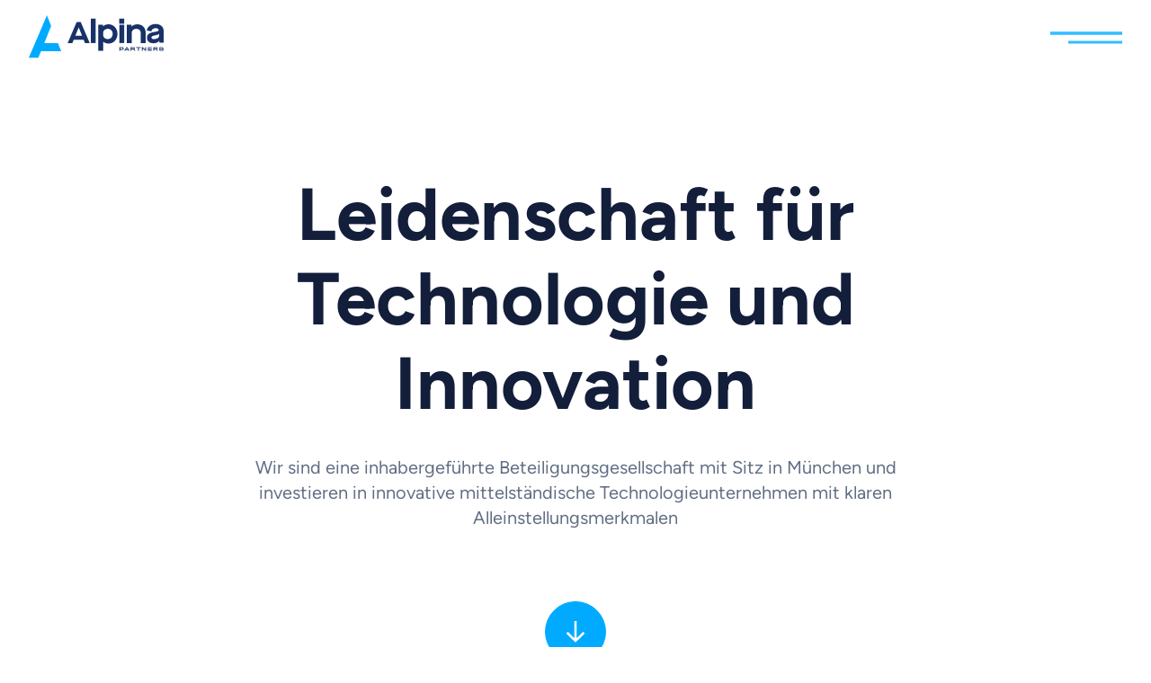

--- FILE ---
content_type: text/html; charset=UTF-8
request_url: https://alpinapartners.com/de/
body_size: 12571
content:
<!doctype html>

<html lang="de-DE" class="no-js">

<head>
	<meta charset="UTF-8">
	<title></title>
	<meta http-equiv="X-UA-Compatible" content="IE=edge,chrome=1">
	<meta name="viewport" content="width=device-width, initial-scale=1.0">
	<meta property="og:locale" content="de_DE" />
	<script src="https://kit.fontawesome.com/37936dddef.js" crossorigin="anonymous"></script>
	<meta name='robots' content='index, follow, max-image-preview:large, max-snippet:-1, max-video-preview:-1' />
<link rel="alternate" href="https://alpinapartners.com/de/" hreflang="de" />
<link rel="alternate" href="https://alpinapartners.com/" hreflang="en" />

	<!-- This site is optimized with the Yoast SEO plugin v24.0 - https://yoast.com/wordpress/plugins/seo/ -->
	<link rel="canonical" href="https://alpinapartners.com/de/" />
	<meta property="og:locale" content="de_DE" />
	<meta property="og:locale:alternate" content="en_GB" />
	<meta property="og:type" content="website" />
	<meta property="og:title" content="Startseite - Alpina Partners" />
	<meta property="og:url" content="https://alpinapartners.com/de/" />
	<meta property="og:site_name" content="Alpina Partners" />
	<meta property="article:modified_time" content="2025-10-17T09:01:54+00:00" />
	<meta name="twitter:card" content="summary_large_image" />
	<script type="application/ld+json" class="yoast-schema-graph">{"@context":"https://schema.org","@graph":[{"@type":"WebPage","@id":"https://alpinapartners.com/de/","url":"https://alpinapartners.com/de/","name":"Startseite - Alpina Partners","isPartOf":{"@id":"https://alpinapartners.com/de/#website"},"datePublished":"2023-04-05T16:21:50+00:00","dateModified":"2025-10-17T09:01:54+00:00","breadcrumb":{"@id":"https://alpinapartners.com/de/#breadcrumb"},"inLanguage":"de","potentialAction":[{"@type":"ReadAction","target":["https://alpinapartners.com/de/"]}]},{"@type":"BreadcrumbList","@id":"https://alpinapartners.com/de/#breadcrumb","itemListElement":[{"@type":"ListItem","position":1,"name":"Startseite"}]},{"@type":"WebSite","@id":"https://alpinapartners.com/de/#website","url":"https://alpinapartners.com/de/","name":"Alpina Partners","description":"","potentialAction":[{"@type":"SearchAction","target":{"@type":"EntryPoint","urlTemplate":"https://alpinapartners.com/de/?s={search_term_string}"},"query-input":{"@type":"PropertyValueSpecification","valueRequired":true,"valueName":"search_term_string"}}],"inLanguage":"de"}]}</script>
	<!-- / Yoast SEO plugin. -->


<link rel="alternate" type="application/rss+xml" title="Alpina Partners &raquo; Feed" href="https://alpinapartners.com/de/feed/" />
<link rel="alternate" type="application/rss+xml" title="Alpina Partners &raquo; Kommentar-Feed" href="https://alpinapartners.com/de/comments/feed/" />
<style id='wp-img-auto-sizes-contain-inline-css' type='text/css'>
img:is([sizes=auto i],[sizes^="auto," i]){contain-intrinsic-size:3000px 1500px}
/*# sourceURL=wp-img-auto-sizes-contain-inline-css */
</style>
<style id='wp-block-library-inline-css' type='text/css'>
:root{--wp-block-synced-color:#7a00df;--wp-block-synced-color--rgb:122,0,223;--wp-bound-block-color:var(--wp-block-synced-color);--wp-editor-canvas-background:#ddd;--wp-admin-theme-color:#007cba;--wp-admin-theme-color--rgb:0,124,186;--wp-admin-theme-color-darker-10:#006ba1;--wp-admin-theme-color-darker-10--rgb:0,107,160.5;--wp-admin-theme-color-darker-20:#005a87;--wp-admin-theme-color-darker-20--rgb:0,90,135;--wp-admin-border-width-focus:2px}@media (min-resolution:192dpi){:root{--wp-admin-border-width-focus:1.5px}}.wp-element-button{cursor:pointer}:root .has-very-light-gray-background-color{background-color:#eee}:root .has-very-dark-gray-background-color{background-color:#313131}:root .has-very-light-gray-color{color:#eee}:root .has-very-dark-gray-color{color:#313131}:root .has-vivid-green-cyan-to-vivid-cyan-blue-gradient-background{background:linear-gradient(135deg,#00d084,#0693e3)}:root .has-purple-crush-gradient-background{background:linear-gradient(135deg,#34e2e4,#4721fb 50%,#ab1dfe)}:root .has-hazy-dawn-gradient-background{background:linear-gradient(135deg,#faaca8,#dad0ec)}:root .has-subdued-olive-gradient-background{background:linear-gradient(135deg,#fafae1,#67a671)}:root .has-atomic-cream-gradient-background{background:linear-gradient(135deg,#fdd79a,#004a59)}:root .has-nightshade-gradient-background{background:linear-gradient(135deg,#330968,#31cdcf)}:root .has-midnight-gradient-background{background:linear-gradient(135deg,#020381,#2874fc)}:root{--wp--preset--font-size--normal:16px;--wp--preset--font-size--huge:42px}.has-regular-font-size{font-size:1em}.has-larger-font-size{font-size:2.625em}.has-normal-font-size{font-size:var(--wp--preset--font-size--normal)}.has-huge-font-size{font-size:var(--wp--preset--font-size--huge)}.has-text-align-center{text-align:center}.has-text-align-left{text-align:left}.has-text-align-right{text-align:right}.has-fit-text{white-space:nowrap!important}#end-resizable-editor-section{display:none}.aligncenter{clear:both}.items-justified-left{justify-content:flex-start}.items-justified-center{justify-content:center}.items-justified-right{justify-content:flex-end}.items-justified-space-between{justify-content:space-between}.screen-reader-text{border:0;clip-path:inset(50%);height:1px;margin:-1px;overflow:hidden;padding:0;position:absolute;width:1px;word-wrap:normal!important}.screen-reader-text:focus{background-color:#ddd;clip-path:none;color:#444;display:block;font-size:1em;height:auto;left:5px;line-height:normal;padding:15px 23px 14px;text-decoration:none;top:5px;width:auto;z-index:100000}html :where(.has-border-color){border-style:solid}html :where([style*=border-top-color]){border-top-style:solid}html :where([style*=border-right-color]){border-right-style:solid}html :where([style*=border-bottom-color]){border-bottom-style:solid}html :where([style*=border-left-color]){border-left-style:solid}html :where([style*=border-width]){border-style:solid}html :where([style*=border-top-width]){border-top-style:solid}html :where([style*=border-right-width]){border-right-style:solid}html :where([style*=border-bottom-width]){border-bottom-style:solid}html :where([style*=border-left-width]){border-left-style:solid}html :where(img[class*=wp-image-]){height:auto;max-width:100%}:where(figure){margin:0 0 1em}html :where(.is-position-sticky){--wp-admin--admin-bar--position-offset:var(--wp-admin--admin-bar--height,0px)}@media screen and (max-width:600px){html :where(.is-position-sticky){--wp-admin--admin-bar--position-offset:0px}}

/*# sourceURL=wp-block-library-inline-css */
</style><style id='global-styles-inline-css' type='text/css'>
:root{--wp--preset--aspect-ratio--square: 1;--wp--preset--aspect-ratio--4-3: 4/3;--wp--preset--aspect-ratio--3-4: 3/4;--wp--preset--aspect-ratio--3-2: 3/2;--wp--preset--aspect-ratio--2-3: 2/3;--wp--preset--aspect-ratio--16-9: 16/9;--wp--preset--aspect-ratio--9-16: 9/16;--wp--preset--color--black: #000000;--wp--preset--color--cyan-bluish-gray: #abb8c3;--wp--preset--color--white: #ffffff;--wp--preset--color--pale-pink: #f78da7;--wp--preset--color--vivid-red: #cf2e2e;--wp--preset--color--luminous-vivid-orange: #ff6900;--wp--preset--color--luminous-vivid-amber: #fcb900;--wp--preset--color--light-green-cyan: #7bdcb5;--wp--preset--color--vivid-green-cyan: #00d084;--wp--preset--color--pale-cyan-blue: #8ed1fc;--wp--preset--color--vivid-cyan-blue: #0693e3;--wp--preset--color--vivid-purple: #9b51e0;--wp--preset--gradient--vivid-cyan-blue-to-vivid-purple: linear-gradient(135deg,rgb(6,147,227) 0%,rgb(155,81,224) 100%);--wp--preset--gradient--light-green-cyan-to-vivid-green-cyan: linear-gradient(135deg,rgb(122,220,180) 0%,rgb(0,208,130) 100%);--wp--preset--gradient--luminous-vivid-amber-to-luminous-vivid-orange: linear-gradient(135deg,rgb(252,185,0) 0%,rgb(255,105,0) 100%);--wp--preset--gradient--luminous-vivid-orange-to-vivid-red: linear-gradient(135deg,rgb(255,105,0) 0%,rgb(207,46,46) 100%);--wp--preset--gradient--very-light-gray-to-cyan-bluish-gray: linear-gradient(135deg,rgb(238,238,238) 0%,rgb(169,184,195) 100%);--wp--preset--gradient--cool-to-warm-spectrum: linear-gradient(135deg,rgb(74,234,220) 0%,rgb(151,120,209) 20%,rgb(207,42,186) 40%,rgb(238,44,130) 60%,rgb(251,105,98) 80%,rgb(254,248,76) 100%);--wp--preset--gradient--blush-light-purple: linear-gradient(135deg,rgb(255,206,236) 0%,rgb(152,150,240) 100%);--wp--preset--gradient--blush-bordeaux: linear-gradient(135deg,rgb(254,205,165) 0%,rgb(254,45,45) 50%,rgb(107,0,62) 100%);--wp--preset--gradient--luminous-dusk: linear-gradient(135deg,rgb(255,203,112) 0%,rgb(199,81,192) 50%,rgb(65,88,208) 100%);--wp--preset--gradient--pale-ocean: linear-gradient(135deg,rgb(255,245,203) 0%,rgb(182,227,212) 50%,rgb(51,167,181) 100%);--wp--preset--gradient--electric-grass: linear-gradient(135deg,rgb(202,248,128) 0%,rgb(113,206,126) 100%);--wp--preset--gradient--midnight: linear-gradient(135deg,rgb(2,3,129) 0%,rgb(40,116,252) 100%);--wp--preset--font-size--small: 13px;--wp--preset--font-size--medium: 20px;--wp--preset--font-size--large: 36px;--wp--preset--font-size--x-large: 42px;--wp--preset--spacing--20: 0.44rem;--wp--preset--spacing--30: 0.67rem;--wp--preset--spacing--40: 1rem;--wp--preset--spacing--50: 1.5rem;--wp--preset--spacing--60: 2.25rem;--wp--preset--spacing--70: 3.38rem;--wp--preset--spacing--80: 5.06rem;--wp--preset--shadow--natural: 6px 6px 9px rgba(0, 0, 0, 0.2);--wp--preset--shadow--deep: 12px 12px 50px rgba(0, 0, 0, 0.4);--wp--preset--shadow--sharp: 6px 6px 0px rgba(0, 0, 0, 0.2);--wp--preset--shadow--outlined: 6px 6px 0px -3px rgb(255, 255, 255), 6px 6px rgb(0, 0, 0);--wp--preset--shadow--crisp: 6px 6px 0px rgb(0, 0, 0);}:where(.is-layout-flex){gap: 0.5em;}:where(.is-layout-grid){gap: 0.5em;}body .is-layout-flex{display: flex;}.is-layout-flex{flex-wrap: wrap;align-items: center;}.is-layout-flex > :is(*, div){margin: 0;}body .is-layout-grid{display: grid;}.is-layout-grid > :is(*, div){margin: 0;}:where(.wp-block-columns.is-layout-flex){gap: 2em;}:where(.wp-block-columns.is-layout-grid){gap: 2em;}:where(.wp-block-post-template.is-layout-flex){gap: 1.25em;}:where(.wp-block-post-template.is-layout-grid){gap: 1.25em;}.has-black-color{color: var(--wp--preset--color--black) !important;}.has-cyan-bluish-gray-color{color: var(--wp--preset--color--cyan-bluish-gray) !important;}.has-white-color{color: var(--wp--preset--color--white) !important;}.has-pale-pink-color{color: var(--wp--preset--color--pale-pink) !important;}.has-vivid-red-color{color: var(--wp--preset--color--vivid-red) !important;}.has-luminous-vivid-orange-color{color: var(--wp--preset--color--luminous-vivid-orange) !important;}.has-luminous-vivid-amber-color{color: var(--wp--preset--color--luminous-vivid-amber) !important;}.has-light-green-cyan-color{color: var(--wp--preset--color--light-green-cyan) !important;}.has-vivid-green-cyan-color{color: var(--wp--preset--color--vivid-green-cyan) !important;}.has-pale-cyan-blue-color{color: var(--wp--preset--color--pale-cyan-blue) !important;}.has-vivid-cyan-blue-color{color: var(--wp--preset--color--vivid-cyan-blue) !important;}.has-vivid-purple-color{color: var(--wp--preset--color--vivid-purple) !important;}.has-black-background-color{background-color: var(--wp--preset--color--black) !important;}.has-cyan-bluish-gray-background-color{background-color: var(--wp--preset--color--cyan-bluish-gray) !important;}.has-white-background-color{background-color: var(--wp--preset--color--white) !important;}.has-pale-pink-background-color{background-color: var(--wp--preset--color--pale-pink) !important;}.has-vivid-red-background-color{background-color: var(--wp--preset--color--vivid-red) !important;}.has-luminous-vivid-orange-background-color{background-color: var(--wp--preset--color--luminous-vivid-orange) !important;}.has-luminous-vivid-amber-background-color{background-color: var(--wp--preset--color--luminous-vivid-amber) !important;}.has-light-green-cyan-background-color{background-color: var(--wp--preset--color--light-green-cyan) !important;}.has-vivid-green-cyan-background-color{background-color: var(--wp--preset--color--vivid-green-cyan) !important;}.has-pale-cyan-blue-background-color{background-color: var(--wp--preset--color--pale-cyan-blue) !important;}.has-vivid-cyan-blue-background-color{background-color: var(--wp--preset--color--vivid-cyan-blue) !important;}.has-vivid-purple-background-color{background-color: var(--wp--preset--color--vivid-purple) !important;}.has-black-border-color{border-color: var(--wp--preset--color--black) !important;}.has-cyan-bluish-gray-border-color{border-color: var(--wp--preset--color--cyan-bluish-gray) !important;}.has-white-border-color{border-color: var(--wp--preset--color--white) !important;}.has-pale-pink-border-color{border-color: var(--wp--preset--color--pale-pink) !important;}.has-vivid-red-border-color{border-color: var(--wp--preset--color--vivid-red) !important;}.has-luminous-vivid-orange-border-color{border-color: var(--wp--preset--color--luminous-vivid-orange) !important;}.has-luminous-vivid-amber-border-color{border-color: var(--wp--preset--color--luminous-vivid-amber) !important;}.has-light-green-cyan-border-color{border-color: var(--wp--preset--color--light-green-cyan) !important;}.has-vivid-green-cyan-border-color{border-color: var(--wp--preset--color--vivid-green-cyan) !important;}.has-pale-cyan-blue-border-color{border-color: var(--wp--preset--color--pale-cyan-blue) !important;}.has-vivid-cyan-blue-border-color{border-color: var(--wp--preset--color--vivid-cyan-blue) !important;}.has-vivid-purple-border-color{border-color: var(--wp--preset--color--vivid-purple) !important;}.has-vivid-cyan-blue-to-vivid-purple-gradient-background{background: var(--wp--preset--gradient--vivid-cyan-blue-to-vivid-purple) !important;}.has-light-green-cyan-to-vivid-green-cyan-gradient-background{background: var(--wp--preset--gradient--light-green-cyan-to-vivid-green-cyan) !important;}.has-luminous-vivid-amber-to-luminous-vivid-orange-gradient-background{background: var(--wp--preset--gradient--luminous-vivid-amber-to-luminous-vivid-orange) !important;}.has-luminous-vivid-orange-to-vivid-red-gradient-background{background: var(--wp--preset--gradient--luminous-vivid-orange-to-vivid-red) !important;}.has-very-light-gray-to-cyan-bluish-gray-gradient-background{background: var(--wp--preset--gradient--very-light-gray-to-cyan-bluish-gray) !important;}.has-cool-to-warm-spectrum-gradient-background{background: var(--wp--preset--gradient--cool-to-warm-spectrum) !important;}.has-blush-light-purple-gradient-background{background: var(--wp--preset--gradient--blush-light-purple) !important;}.has-blush-bordeaux-gradient-background{background: var(--wp--preset--gradient--blush-bordeaux) !important;}.has-luminous-dusk-gradient-background{background: var(--wp--preset--gradient--luminous-dusk) !important;}.has-pale-ocean-gradient-background{background: var(--wp--preset--gradient--pale-ocean) !important;}.has-electric-grass-gradient-background{background: var(--wp--preset--gradient--electric-grass) !important;}.has-midnight-gradient-background{background: var(--wp--preset--gradient--midnight) !important;}.has-small-font-size{font-size: var(--wp--preset--font-size--small) !important;}.has-medium-font-size{font-size: var(--wp--preset--font-size--medium) !important;}.has-large-font-size{font-size: var(--wp--preset--font-size--large) !important;}.has-x-large-font-size{font-size: var(--wp--preset--font-size--x-large) !important;}
/*# sourceURL=global-styles-inline-css */
</style>

<style id='classic-theme-styles-inline-css' type='text/css'>
/*! This file is auto-generated */
.wp-block-button__link{color:#fff;background-color:#32373c;border-radius:9999px;box-shadow:none;text-decoration:none;padding:calc(.667em + 2px) calc(1.333em + 2px);font-size:1.125em}.wp-block-file__button{background:#32373c;color:#fff;text-decoration:none}
/*# sourceURL=/wp-includes/css/classic-themes.min.css */
</style>
<link rel='stylesheet' id='alpina-css' href='https://alpinapartners.com/wp-content/themes/alpinapartners/dist/main.css?ver=1.0.6' type='text/css' media='' />
<link rel="https://api.w.org/" href="https://alpinapartners.com/wp-json/" /><link rel="alternate" title="JSON" type="application/json" href="https://alpinapartners.com/wp-json/wp/v2/pages/8" /><link rel="EditURI" type="application/rsd+xml" title="RSD" href="https://alpinapartners.com/xmlrpc.php?rsd" />
<meta name="generator" content="WordPress 6.9" />
<link rel='shortlink' href='https://alpinapartners.com/' />
<link rel="icon" href="https://alpinapartners.com/wp-content/uploads/2023/09/cropped-fav-32x32.png" sizes="32x32" />
<link rel="icon" href="https://alpinapartners.com/wp-content/uploads/2023/09/cropped-fav-192x192.png" sizes="192x192" />
<link rel="apple-touch-icon" href="https://alpinapartners.com/wp-content/uploads/2023/09/cropped-fav-180x180.png" />
<meta name="msapplication-TileImage" content="https://alpinapartners.com/wp-content/uploads/2023/09/cropped-fav-270x270.png" />
</head>

<body class="home wp-singular page-template-default page page-id-8 wp-theme-alpinapartners">
	
<header x-data="{ scrolled: false }" @scroll.window="scrolled = window.scrollY > 50" :class="{ 'bg-white/75 backdrop-blur': scrolled }" class="fixed w-full z-50 transition ease-in duration-200 ">
	<div class="flex items-center justify-between container-px relative z-50 py-3 lg:py-4">
		<a class="relative" href="https://alpinapartners.com/de/">
			
<img 	class="header__logo--blue max-w-[100px] lg:max-w-none" src="https://alpinapartners.com/wp-content/themes/alpinapartners/dist/logo.svg" alt="logo blue"/>
					</a>
		<div role="button" class="header__menu-button relative -top-1 cursor-pointer flex flex-col w-full h-[50px] max-w-[50px] lg:max-w-[80px]">
			<div class="header__menu-button-first w-full h-[3px] absolute left-1/2 top-1/2 -translate-y-1/2 -translate-x-1/2 bg-blue-50" :class="{ '!bg-blue-50': scrolled }"></div>
			<div class="header__menu-button-second w-full h-[3px] absolute left-1/2 top-1/2 -translate-y-1/2 -translate-x-1/2 bg-blue-50" :class="{ '!bg-blue-50': scrolled }"></div>
			<div class="header__menu-button-third w-3/4 h-[3px] absolute right-0 top-1/2 translate-y-[calc(-50%+10px)] bg-blue-50" :class="{ '!bg-blue-50': scrolled }">
			</div>
		</div>
	</div>
	<div class="header__menu-backdrop pointer-events-none fixed z-10 -translate-y-full top-0 left-0 w-full h-[--vh] bg-gray-50">
		<svg viewBox="0 0 1074 1032" version="1.1" xmlns="http://www.w3.org/2000/svg" xmlns:xlink="http://www.w3.org/1999/xlink" class="w-full h-full absolute bottom-0 -right-1/4 header__menu-animate z-[1]">
			<g id="Web-Design" stroke="none" stroke-width="1" fill="none" fill-rule="evenodd" opacity="0.0824497768">
				<g id="Menü-Final-Copy" transform="translate(-366.000000, 0.000000)" fill="#626F84">
					<polygon id="Fill-24" points="1589.43056 568.025308 982.477616 568.025308 1285.55311 -152.187512 1288.47341 -152.187512 1099.15336 -605.265081 294.119476 1192.73492 717.925845 1192.73492 836.069303 913.950709 1733.97774 913.950709"></polygon>
				</g>
			</g>
		</svg>
	</div>
	<div class="header__menu-content opacity-0 pointer-events-none fixed w-full top-24 z-10 pb-4 container-px h-[calc(var(--vh)-6rem)] lg:h-[calc(var(--vh)-10rem)] lg:px-24 lg:top-40 lg:grid lg:grid-cols-2">
		<div class="flex flex-col">
			<ul class="space-y-4">
				<li><a href="https://alpinapartners.com/de/ueber-uns/" class="header__menu-animate text-blue-300 text-[clamp(32px,8vw,80px)] leading-none font-black transition ease-in duration-100 hover:text-blue-50 hover:underline">Über uns</a></li><li><a href="https://alpinapartners.com/de/portfolio/" class="header__menu-animate text-blue-300 text-[clamp(32px,8vw,80px)] leading-none font-black transition ease-in duration-100 hover:text-blue-50 hover:underline">Portfolio</a></li><li><a href="https://alpinapartners.com/de/strategie/" class="header__menu-animate text-blue-300 text-[clamp(32px,8vw,80px)] leading-none font-black transition ease-in duration-100 hover:text-blue-50 hover:underline">Strategie</a></li><li><a href="https://alpinapartners.com/de/karriere/" class="header__menu-animate text-blue-300 text-[clamp(32px,8vw,80px)] leading-none font-black transition ease-in duration-100 hover:text-blue-50 hover:underline">Karriere</a></li><li><a href="https://alpinapartners.com/de/aktuelles/" class="header__menu-animate text-blue-300 text-[clamp(32px,8vw,80px)] leading-none font-black transition ease-in duration-100 hover:text-blue-50 hover:underline">News</a></li>			</ul>
			<p class="header__menu-animate p-sm font-bold hidden mt-auto lg:block">
				© 2026				Alpina
				Partners</p>
		</div>
		<div class="flex flex-col space-y-4 mt-12 lg:hidden">
			
<a href="http://alpinapartners.com/de/kontakt/" target="_self"  class="gap-4 flex items-center group/link h5 md:gap-8 lg:gap-12 header__menu-animate ">
	<span>Kontakt</span>	
<div  class="rounded-full border inline-flex items-center justify-center transition-all ease-in duration-100 flex-shrink-0 group-hover/link:scale-110 transition-all duration-100 w-[42px] h-[42px] border-gray-300 text-gray-300 bg-transparent hover:bg-gray-300 hover:text-white">
	<i class="fa-sharp fa-arrow-right mt-0 leading-none text-[100%] fa-regular"></i>
</div></a>			<ul class="test space-y-2.5 ">
	<div class="header__menu-animate p-sm--link">	<li class="lang-item lang-item-11 lang-item-en lang-item-first"><a  lang="en-GB" hreflang="en-GB" href="https://alpinapartners.com/">en</a></li>
</div>
			<li>
			<a href="https://linkedin.com/company/alpina-partners/" class="header__menu-animate p-sm--link">
				LinkedIn			</a>
		</li>
	</ul>			<ul class="space-y-2.5 ">
    <li><a href="https://alpinapartners.com/de/impressum/" class="header__menu-animate p-sm--link">Impressum</a></li><li><a href="http://alpinapartners.com/wp-content/uploads/2023/06/Datenschutzerklaerung_Alpina_Management_GmbH_clean.pdf" class="header__menu-animate p-sm--link" target="_blank">Datenschutz</a></li><li><a href="http://alpinapartners.com/wp-content/uploads/2023/08/Alpina-SFDR-Disclosure.pdf" class="header__menu-animate p-sm--link" target="_blank">SFRD</a></li><li><a href="http://alpinapartners.com/wp-content/uploads/2023/08/Alpina-II-PRIIP-KID.pdf" class="header__menu-animate p-sm--link" target="_blank">Basisinformationsblatt</a></li></ul>
			<p class="header__menu-animate p-sm font-bold lg:hidden">
				© 2026 Alpina
				Partners</p>
		</div>
		<div class="hidden flex-col h-full justify-between items-end lg:flex">
			<ul class="test space-y-2.5 lg:flex lg:flex-col lg:space-y-16 lg:mt-12 lg:text-right lg:justify-end lg:items-end">
	<div class="header__menu-animate p-sm--link">	<li class="lang-item lang-item-11 lang-item-en lang-item-first"><a  lang="en-GB" hreflang="en-GB" href="https://alpinapartners.com/">en</a></li>
</div>
			<li>
			<a href="https://linkedin.com/company/alpina-partners/" class="header__menu-animate p-sm--link">
				LinkedIn			</a>
		</li>
	</ul>			
<a href="http://alpinapartners.com/de/kontakt/" target="_self"  class="gap-4 flex items-center group/link h5 md:gap-8 lg:gap-12 header__menu-animate ">
	<span>Kontakt</span>	
<div  class="rounded-full border inline-flex items-center justify-center transition-all ease-in duration-100 flex-shrink-0 group-hover/link:scale-110 transition-all duration-100 w-[42px] h-[42px] border-gray-300 text-gray-300 bg-transparent hover:bg-gray-300 hover:text-white">
	<i class="fa-sharp fa-arrow-right mt-0 leading-none text-[100%] fa-regular"></i>
</div></a>			<ul class="space-y-2.5 lg:flex lg:space-y-0 lg:space-x-8 lg:items-center">
    <li><a href="https://alpinapartners.com/de/impressum/" class="header__menu-animate p-sm--link">Impressum</a></li><li><a href="http://alpinapartners.com/wp-content/uploads/2023/06/Datenschutzerklaerung_Alpina_Management_GmbH_clean.pdf" class="header__menu-animate p-sm--link" target="_blank">Datenschutz</a></li><li><a href="http://alpinapartners.com/wp-content/uploads/2023/08/Alpina-SFDR-Disclosure.pdf" class="header__menu-animate p-sm--link" target="_blank">SFRD</a></li><li><a href="http://alpinapartners.com/wp-content/uploads/2023/08/Alpina-II-PRIIP-KID.pdf" class="header__menu-animate p-sm--link" target="_blank">Basisinformationsblatt</a></li></ul>
		</div>
	</div>
</header>	<div id="smooth-wrapper">
		<div id="smooth-content">
			<main role="main">
<div class="container !pb-0 !pt-24 xl:!pt-48">
	<div class="text-center flex flex-col items-center justify-center">
		<div class="flow flex flex-col justify-center items-center text-center">
			<h1 class="h1 max-w-screen-lg" data-reveal="start 75%">Leidenschaft für Technologie und Innovation</h1>
			<p class="max-w-screen-md" data-fade="start 75%" data-delay="0.75">Wir sind eine inhabergeführte Beteiligungsgesellschaft mit Sitz in München und investieren in innovative mittelständische Technologieunternehmen mit klaren Alleinstellungsmerkmalen</p>
		</div>
		<a href="#section1" class="animate-bounce-slow cursor-pointer">
			
<div  class="rounded-full border inline-flex items-center justify-center transition-all ease-in duration-100 mt-16 rotate-90 sm:mt-24 w-[68px] h-[68px] border-blue-100 bg-blue-100 text-white">
	<i class="fa-sharp fa-arrow-right mt-0 leading-none text-[175%] fa-regular"></i>
</div>		</a>
	</div>
</div>

<div id="compmay" class="relative z-10 container--full">
	<div class="overflow-hidden">
		<div data-speed="0.8">
			<img width="2400" height="1603" src="https://alpinapartners.com/wp-content/uploads/2023/05/tim-stief-YFFGkE3y4F8-unsplash.jpg" class="w-full" alt="hero" decoding="async" fetchpriority="high" srcset="https://alpinapartners.com/wp-content/uploads/2023/05/tim-stief-YFFGkE3y4F8-unsplash.jpg 2400w, https://alpinapartners.com/wp-content/uploads/2023/05/tim-stief-YFFGkE3y4F8-unsplash-300x200.jpg 300w, https://alpinapartners.com/wp-content/uploads/2023/05/tim-stief-YFFGkE3y4F8-unsplash-1024x684.jpg 1024w, https://alpinapartners.com/wp-content/uploads/2023/05/tim-stief-YFFGkE3y4F8-unsplash-768x513.jpg 768w, https://alpinapartners.com/wp-content/uploads/2023/05/tim-stief-YFFGkE3y4F8-unsplash-1536x1026.jpg 1536w, https://alpinapartners.com/wp-content/uploads/2023/05/tim-stief-YFFGkE3y4F8-unsplash-2048x1368.jpg 2048w" sizes="(max-width: 2400px) 100vw, 2400px" />		</div>
	</div>
</div>

<div id="section1" class="container !-mt-0 lg:grid lg:grid-cols-3">
	<div class="flow relative z-10 lg:col-span-2">
		<h2 class="h2 max-w-screen-md">Der Partner für ambitionierte Managementteams</h2>
		<p class="max-w-screen-sm">Wir unterstützen Unternehmer und Managementteams mit maßgeschneiderten Wachstumsstrategien für nachhaltige Wertsteigerung</p>
	</div>
	<div>
		<svg id="b" xmlns="http://www.w3.org/2000/svg" xmlns:xlink="http://www.w3.org/1999/xlink" viewBox="0 0 811.57 1129.86" class="absolute -top-24 -right-20 md:-right-24 max-h-[500px] z-0 lg:relative lg:max-h-none lg:-top-72 lg:scale-[200%] lg:-right-12">
			<defs>
				<linearGradient id="i" x1="-26.07" y1="861.57" x2="-26.22" y2="862.02" gradientTransform="translate(21029.33 969469.76) scale(809.75 -1124)" gradientUnits="userSpaceOnUse">
					<stop offset="0" stop-color="#fff" />
					<stop offset="1" stop-color="#009fe3" />
				</linearGradient>
			</defs>
			<g id="c">
				<polygon id="h" points="638.67 871.01 415.26 871.01 526.82 605.9 527.89 605.9 458.21 439.13 161.88 1100.96 317.88 1100.96 361.37 998.34 691.88 998.34 638.67 871.01" style="fill:#f7f8fb; fill-rule:evenodd;" />
				<polyline id="j" points="811.57 738.51 432.14 738.51 621.61 288.28 622.39 286.54 505.08 5.04 1.83 1129.04" style="fill:none; stroke:url(#i); stroke-width:4px;" />
			</g>
		</svg>
	</div>
</div>

<div id="strategie">
	<div class="flow--sm container flex justify-center flex-col text-center items-center max-w-screen-md pb-0 lg:!py-0">
		<p class="preheading"></p>
		<h2 class="h3"></h2>
	</div>
	<div x-data="scrollSection" class="container--full grid lg:grid-cols-2 gap-8 lg:gap-12 xl:gap-24">
		<div x-ref="images" class="relative h-[33vh] lg:h-screen z-1">
							<div x-show="0 == active" class="w-full h-[33vh] lg:h-[calc(100vh-var(--hh))] absolute inset-0" x-transition.opacity.duration.1000ms :key="0">
					<img width="2400" height="1600" src="https://alpinapartners.com/wp-content/uploads/2023/05/erol-ahmed-d3pTF3r_hwY-unsplash.jpg" class="w-full h-full object-cover" alt="" decoding="async" srcset="https://alpinapartners.com/wp-content/uploads/2023/05/erol-ahmed-d3pTF3r_hwY-unsplash.jpg 2400w, https://alpinapartners.com/wp-content/uploads/2023/05/erol-ahmed-d3pTF3r_hwY-unsplash-300x200.jpg 300w, https://alpinapartners.com/wp-content/uploads/2023/05/erol-ahmed-d3pTF3r_hwY-unsplash-1024x683.jpg 1024w, https://alpinapartners.com/wp-content/uploads/2023/05/erol-ahmed-d3pTF3r_hwY-unsplash-768x512.jpg 768w, https://alpinapartners.com/wp-content/uploads/2023/05/erol-ahmed-d3pTF3r_hwY-unsplash-1536x1024.jpg 1536w, https://alpinapartners.com/wp-content/uploads/2023/05/erol-ahmed-d3pTF3r_hwY-unsplash-2048x1365.jpg 2048w" sizes="(max-width: 2400px) 100vw, 2400px" />				</div>
							<div x-show="1 == active" class="w-full h-[33vh] lg:h-[calc(100vh-var(--hh))] absolute inset-0" x-transition.opacity.duration.1000ms :key="1">
					<img width="1920" height="1280" src="https://alpinapartners.com/wp-content/uploads/2023/05/shane-hauser-18dsFU_VpZI-unsplash.jpg" class="w-full h-full object-cover" alt="" decoding="async" srcset="https://alpinapartners.com/wp-content/uploads/2023/05/shane-hauser-18dsFU_VpZI-unsplash.jpg 1920w, https://alpinapartners.com/wp-content/uploads/2023/05/shane-hauser-18dsFU_VpZI-unsplash-300x200.jpg 300w, https://alpinapartners.com/wp-content/uploads/2023/05/shane-hauser-18dsFU_VpZI-unsplash-1024x683.jpg 1024w, https://alpinapartners.com/wp-content/uploads/2023/05/shane-hauser-18dsFU_VpZI-unsplash-768x512.jpg 768w, https://alpinapartners.com/wp-content/uploads/2023/05/shane-hauser-18dsFU_VpZI-unsplash-1536x1024.jpg 1536w" sizes="(max-width: 1920px) 100vw, 1920px" />				</div>
					</div>
		<div x-ref="content" class="max-w-[550px] mx-auto lg:mx-0">
							<div class="h-[67vh] lg:h-screen flex items-center justify-center text-center lg:justify-start lg:text-left">
					<div class="scroll-section-content flow--sm transition-all duration-300 lg:translate-x-8 opacity-0">
						<h3 class="h4">Strategie</h3>
						<p>Ausgehend von unserer Sektorexpertise identifizieren wir wachstumsstarke Technologieunternehmen, die wir auf ihrem Weg strategisch und finanziell unterstützen. Dabei setzen wir auf nachhaltiges Wachstum durch Innovation, operative Performance und gezielte Zukäufe</p>
					</div>
				</div>
							<div class="h-[67vh] lg:h-screen flex items-center justify-center text-center lg:justify-start lg:text-left">
					<div class="scroll-section-content flow--sm transition-all duration-300 lg:translate-x-8 opacity-0">
						<h3 class="h4">Investitionskriterien</h3>
						<p>Wir gehen Mehrheitsbeteiligungen an mittelständische Technologieunternehmen in den Bereichen B2B Software, Tech-Enabled Business Services und Industrial Technologies ein. Alle unsere Beteiligungen zeichnen sich durch ambitionierte Managementteams, starke operative Performance und klare Alleinstellungsmerkmale aus</p>
					</div>
				</div>
					</div>
	</div>
	<div class="flex w-full container !pt-0">
			<a class="group button mx-auto" href="http://alpinapartners.com/strategie/">Strategie</a>			</div>
</div>

<div class="container">
	<div class="flow--lg">
		<div class="flex flex-wrap gap-4">
			<div class="flow--sm max-w-screen-md">
				<p class="preheading">Portfolio</p>
				<h2 class="h3">Europäische Technologiechampions</h2>
			</div>
		</div>
		<div class="grid grid-cols-1 gap-4 lg:grid-cols-2 lg:gap-8">
			<a href="https://alpinapartners.com/de/portfolio/finaplus/"
   class="border flex flex-col border-gray-100 card transition ease-in duration-100 group   hover:bg-gray-50">
	<div class="grid items-center grid-cols-[minmax(0,1fr),auto] gap-8">
		<div>
						
			<p class="h4 md:mt-4">FINAplus</p>
		</div>
		<div class="relative">
			<p class="h5 transition ease-in duration-100 group-hover:-translate-y-full group-hover:opacity-0">01</p>
			<i class="fa-sharp fa-arrow-right flex-shrink-0 absolute top-0 left-0 text-2xl text-blue-50 transition ease-in duration-100 translate-y-full opacity-0 group-hover:translate-y-0 group-hover:opacity-100"></i>
		</div>
	</div>
			<p class="line-clamp-2 pt-12 mt-auto">Wealth Management Softwareplattform</p>
		</a>
<a href="https://alpinapartners.com/de/portfolio/germanedge/"
   class="border flex flex-col border-gray-100 card transition ease-in duration-100 group   hover:bg-gray-50">
	<div class="grid items-center grid-cols-[minmax(0,1fr),auto] gap-8">
		<div>
						
			<p class="h4 md:mt-4">Germanedge</p>
		</div>
		<div class="relative">
			<p class="h5 transition ease-in duration-100 group-hover:-translate-y-full group-hover:opacity-0">02</p>
			<i class="fa-sharp fa-arrow-right flex-shrink-0 absolute top-0 left-0 text-2xl text-blue-50 transition ease-in duration-100 translate-y-full opacity-0 group-hover:translate-y-0 group-hover:opacity-100"></i>
		</div>
	</div>
			<p class="line-clamp-2 pt-12 mt-auto">Die Zukunft der digitalen Produktion</p>
		</a>
					<a href="https://alpinapartners.com/de/portfolio/the-project-group/" class="relative overflow-hidden group flex flex-col card lg:min-h-[600px] lg:col-span-2">
						<div class="absolute left-0 top-0 h-full w-full">
							<img width="1432" height="736" src="https://alpinapartners.com/wp-content/uploads/2023/04/TPG_escalator.jpg" class="z-0 h-full w-full object-cover" alt="hero" decoding="async" srcset="https://alpinapartners.com/wp-content/uploads/2023/04/TPG_escalator.jpg 1432w, https://alpinapartners.com/wp-content/uploads/2023/04/TPG_escalator-300x154.jpg 300w, https://alpinapartners.com/wp-content/uploads/2023/04/TPG_escalator-1024x526.jpg 1024w, https://alpinapartners.com/wp-content/uploads/2023/04/TPG_escalator-768x395.jpg 768w" sizes="(max-width: 1432px) 100vw, 1432px" />							<div class="bg-black/60 w-full h-full z-10 absolute left-0 top-0 transition ease-in-out duration-200 group-hover:bg-black/80"></div>
							<svg width="990px" height="1237px" viewBox="0 0 990 1237" version="1.1" xmlns="http://www.w3.org/2000/svg" xmlns:xlink="http://www.w3.org/1999/xlink" class="absolute hidden -right-1/3 -top-1/2 z-20 transition ease-in-out duration-200 group-hover:scale-125 lg:block">
								<g id="Web-Design" stroke="none" stroke-width="1" fill="none" fill-rule="evenodd">
									<polygon id="Fill-24" stroke="#F7F8FB" stroke-width="2" points="889.236205 807.361079 473.34854 807.361079 681.017623 313.867088 683.018628 313.867088 553.295435 3.41571732 1.68156146 1235.41572 292.076137 1235.41572 373.028718 1044.39116 988.280776 1044.39116"></polygon>
								</g>
							</svg>
						</div>
						<div class="flow relative z-10 mt-auto max-w-screen-sm">
							<h3 class="h4 text-white">
								The Project Group							</h3>
							<p class="line-clamp-4 text-white">
								Take your project management environment to the next level							</p>
						</div>
					</a>
						<div
	class="card card-slider flex flex-col bg-lime lg:row-span-2">
	<div class="flex justify-between items-center">
		<div class="flex items-center">
			<i class="fa-sharp fa-light fa-forward text-blue-300 text-4xl"></i>
			<p class="h6 ml-4">Weitere Themen</p>
		</div>
		<div class="flex gap-4">
			<div role="button" class="card-slider__prev">
				
<div  class="rounded-full border inline-flex items-center justify-center transition-all ease-in duration-100 rotate-180 w-[42px] h-[42px] border-gray-300 text-gray-300 bg-transparent hover:bg-gray-300 hover:text-white">
	<i class="fa-sharp fa-arrow-right mt-0 leading-none text-[100%] fa-regular"></i>
</div>			</div>
			<div role="button" class="card-slider__next">
				
<div  class="rounded-full border inline-flex items-center justify-center transition-all ease-in duration-100 w-[42px] h-[42px] border-gray-300 text-gray-300 bg-transparent hover:bg-gray-300 hover:text-white">
	<i class="fa-sharp fa-arrow-right mt-0 leading-none text-[100%] fa-regular"></i>
</div>			</div>
		</div>
	</div>
	<div class="pt-8 mt-auto">
		<div class="swiper">
			<div class="swiper-wrapper">
									<a href="https://alpinapartners.com/de/new-finaplus-group-unites-two-established-software-vendors-psplus-and-finasoft-de/"
					   class="swiper-slide flow--sm group">
						<p class="h4 group-hover:underline">New FINAplus Group unites two established software vendors PSplus and FinaSoft</p>
						<p class="line-clamp-2">Funds managed by Alpina Management GmbH (“Alpina Partners”, “Alpina”) invested in FINAplus GmbH (“FINAplus”, “Group”), a wealth management software platform comprising PS plus Portfolio Software + Consulting GmbH (“PSplus”) and FinaSoft GmbH (“FinaSoft”). The current management team will retain a substantial stake in the business and will support the next growth phase of the Group.
PSplus offers a comprehensive back-office suite for portfolio management while FinaSoft provides a modern full-service wealth management SaaS platform facilitating the interaction between advisors and customers. In addition, both companies provide consulting and support services. With over 70 employees, the Group is a well-respected player in the wealth management software market and serves a broad customer base of small and medium-sized asset managers, banks, and family offices. Over the last few years, FINAplus has shown significant double-digit recurring revenue growth.
FINAplus is expecting significant future growth – organically as well as via bolt-on acquisitions. Alpina’s investment will support this strategy and enable the Group to become one of the leading wealth management software platforms for asset managers, banks, and family offices in its core markets. Christian Hank, CEO of FINAplus comments: “PSplus and FinaSoft have been working together closely since 2017. Launching FINAplus and bringing an experienced technology investor on board is a logical next step on our envisaged growth path. The Group is primed to become a true leader in its space”. Florian Strehle, a Partner at Alpina adds: “We have been impressed by the development of both companies over the past few years. The Group stands out due to its product offering and the highly skilled employees. FINAplus is the ideal nucleus for a platform in this attractive market. We look forward to partnering with this outstanding team.”
The purchaser was advised by Florian Aigner emnay law firm (legal), AC CHRISTES &amp; PARTNER (financial, tax), OMMAX (commercial, technology) and TZ Consulting (IP). The sellers were advised by Nieding + Barth (legal) and Dr. Schlax Consult (financial, tax). The key contacts at Alpina for the transaction are Florian Strehle and Philipp Scheller.
Alpina Partners is an independent European technology investment firm focusing on leading businesses with strong USPs in the B2B software, technology-enabled business services and industrial technologies sector. Alpina is a long-term investor aiming at sustainable value growth.
</p>
					</a>
									<a href="https://alpinapartners.com/de/the-project-group-sets-the-course-for-greater-growth-with-investment-by-alpina-partners/"
					   class="swiper-slide flow--sm group">
						<p class="h4 group-hover:underline">The Project Group Sets the Course for Greater Growth with Investment by Alpina Partners</p>
						<p class="line-clamp-2">Funds managed by Alpina Management GmbH (&#8222;Alpina Partners&#8220; or &#8222;Alpina&#8222;) acquired a majority stake in The Project Group Informationstechnologie GmbH (&#8222;TPG&#8220; or &#8222;Company&#8222;). TPG’s management reinvested significantly in the course of the transaction and will stay on board to drive the Company’s future growth.
TPG was founded in 1998 by Stavros Georgantzis. Headquartered in Munich, the Company has more than 100 employees across various geographies and offers software solutions as well as consulting services in the field of project portfolio management (&#8222;PPM&#8222;). The Company serves more than 700 customers from various industries including SMEs as well as large international corporations.
TPG is a longstanding Microsoft and Planisware partner and offers complementary software solutions as well as integration and implementation services. The Company’s own products cover all aspects of PPM including but not limited to data exchange and integration, resource management, multi-project management, program management and cost planning.
Alpina’s investment in TPG enables the company to follow its growth path – organically as well as via bolt-on acquisitions – to become one of the leading platforms for software and consulting services in the PPM space. Stavros Georgantzis, founder and CEO of TPG comments: &#8222;Since the start in 1998, we have seen the potential to build a truly international software and services business. Together with Alpina we want to bring TPG to the next level&#8220;. Florian Strehle, a Partner at Alpina adds: &#8222;We are very happy to welcome TPG as the latest portfolio company of Alpina. The Company stands out due to its highly skilled employees, the modern software solutions, the blue-chip customer base, its international footprint and the in-depth knowhow in the PPM space. For us it is the perfect platform in a very interesting market segment.&#8220;
Alpina Partners is an independent European technology investment firm. Alpina invests in leading businesses with strong USPs in the area of B2B software, technology-enabled business services and industrial technologies. Alpina is a long-term investor focusing on sustainable value growth.
The purchaser was advised by Taylor Wessing (Legal &amp; Financing), AC Christes &amp; Partner (Financial &amp; Tax), Telescope Advisory Partners (Commercial &amp; Technology), Leverest (tech-enabled Debt Advisory) and TZ Consulting (IP). The Sellers were advised by honert (Legal &amp; Tax) and EXG Consulting (M&amp;A). The key contacts at Alpina for the transaction are Florian Strehle and Philipp Scheller.
</p>
					</a>
							</div>
		</div>
	</div>
</div>

							<a href="https://alpinapartners.com/de/portfolio/virtalis/"
   class="border flex flex-col border-gray-100 card transition ease-in duration-100 group   hover:bg-gray-50">
	<div class="grid items-center grid-cols-[minmax(0,1fr),auto] gap-8">
		<div>
						
			<p class="h4 md:mt-4">Virtalis</p>
		</div>
		<div class="relative">
			<p class="h5 transition ease-in duration-100 group-hover:-translate-y-full group-hover:opacity-0">04</p>
			<i class="fa-sharp fa-arrow-right flex-shrink-0 absolute top-0 left-0 text-2xl text-blue-50 transition ease-in duration-100 translate-y-full opacity-0 group-hover:translate-y-0 group-hover:opacity-100"></i>
		</div>
	</div>
			<p class="line-clamp-2 pt-12 mt-auto">Unternehmensübergreifende VR-Lösungen</p>
		</a>
							<a href="https://alpinapartners.com/de/portfolio/modula/"
   class="border flex flex-col border-gray-100 card transition ease-in duration-100 group   hover:bg-gray-50">
	<div class="grid items-center grid-cols-[minmax(0,1fr),auto] gap-8">
		<div>
						
			<p class="h4 md:mt-4">Modula </p>
		</div>
		<div class="relative">
			<p class="h5 transition ease-in duration-100 group-hover:-translate-y-full group-hover:opacity-0">05</p>
			<i class="fa-sharp fa-arrow-right flex-shrink-0 absolute top-0 left-0 text-2xl text-blue-50 transition ease-in duration-100 translate-y-full opacity-0 group-hover:translate-y-0 group-hover:opacity-100"></i>
		</div>
	</div>
			<p class="line-clamp-2 pt-12 mt-auto">IT works</p>
		</a>
					</div>
		<div class="text-center">
					<a class="group button ml-auto mt-auto h-max" href="http://alpinapartners.com/portfolio/">Portfolio</a>				</div>
	</div>
</div>

<section class="ap_cover container-py ">
	<div class="relative bg-blue-300">
		<div class="absolute w-full h-full left-0 top-0 overflow-hidden">
							<div class="ap_cover--scroll-wrapper h-full" data-speed=0.8>
					<img width="2200" height="1467" src="https://alpinapartners.com/wp-content/uploads/2023/07/People-Motion2.jpg" class="object-cover h-full w-full" alt="" decoding="async" srcset="https://alpinapartners.com/wp-content/uploads/2023/07/People-Motion2.jpg 2200w, https://alpinapartners.com/wp-content/uploads/2023/07/People-Motion2-300x200.jpg 300w, https://alpinapartners.com/wp-content/uploads/2023/07/People-Motion2-1024x683.jpg 1024w, https://alpinapartners.com/wp-content/uploads/2023/07/People-Motion2-768x512.jpg 768w, https://alpinapartners.com/wp-content/uploads/2023/07/People-Motion2-1536x1024.jpg 1536w, https://alpinapartners.com/wp-content/uploads/2023/07/People-Motion2-2048x1366.jpg 2048w" sizes="(max-width: 2200px) 100vw, 2200px" />				</div>
				<div class="bg-black/60 absolute top-0 left-0 w-full h-full"></div>
					</div>
		<div class="flow relative z-10 container text-center flex flex-col justify-center">
													<h2 class="h2 text-white max-w-screen-lg mx-auto mt-6" data-reveal>
					Wollen Sie ein Teil unseres Teams werden?				</h2>
										<p class="max-w-screen-sm mx-auto text-gray-50" data-fade data-delay="0.75">
					Wir sind stets auf der Suche nach Talenten, die unsere Leidenschaft für Technologie und Innovation teilen				</p>
													<div class="!mt-12 lg:!mt-20" data-fade data-delay="1">
					<a class="group button button--primary mx-auto" href="http://alpinapartners.com/karriere/">Karriere</a>				</div>
					</div>
	</div>
</section>
<div class="container pb-0">
	<div class="flow--lg">
		<div class="flow flex flex-col justify-center items-center">
			<h2 class="h2 max-w-[800px] text-center">
				Bleiben Sie auf dem Laufenden			</h2>
			<p class="max-w-screen-sm text-center">
				Nachrichten von Alpina Partners und unserem Portfolio			</p>
		</div>
		<div class="flex flex-col md:flex-row md:flex-wrap md:justify-center gap-y-8">
							<div class=" md:w-1/3 md:px-4">
					<a href="https://alpinapartners.com/de/new-finaplus-group-unites-two-established-software-vendors-psplus-and-finasoft-de/" class="relative overflow-hidden flex flex-col min-h-[200px] group cursor-pointer lg:min-h-[500px]">
													<img width="1024" height="522" src="https://alpinapartners.com/wp-content/uploads/2023/04/komarov-egor-io5clS15h9Q-unsplash_1a-1024x522.jpg" class="absolute left-0 top-0 z-0 h-full w-full object-cover" alt="" decoding="async" srcset="https://alpinapartners.com/wp-content/uploads/2023/04/komarov-egor-io5clS15h9Q-unsplash_1a-1024x522.jpg 1024w, https://alpinapartners.com/wp-content/uploads/2023/04/komarov-egor-io5clS15h9Q-unsplash_1a-300x153.jpg 300w, https://alpinapartners.com/wp-content/uploads/2023/04/komarov-egor-io5clS15h9Q-unsplash_1a-768x392.jpg 768w, https://alpinapartners.com/wp-content/uploads/2023/04/komarov-egor-io5clS15h9Q-unsplash_1a-1536x783.jpg 1536w, https://alpinapartners.com/wp-content/uploads/2023/04/komarov-egor-io5clS15h9Q-unsplash_1a.jpg 1920w" sizes="(max-width: 1024px) 100vw, 1024px" />						<div class="bg-gradient-to-t opacity-80 from-black w-full h-full z-10 absolute left-0 top-0"></div>
												<div class="flex items-center justify-between relative z-20 px-6 mt-4 transition ease-in duration-100 group-hover:opacity-0">
							<p class="h6 text-white flex items-center">
								<i class="fa-sharp fa-light fa-forward  text-white text-xl mr-2"></i>
								Portfolio News							</p>
							<time class="h6  text-white">
								19.04.2023							</time>
						</div>
						<div class="card relative z-20 mt-auto">
							<p class="h5  text-white transition ease-in duration-100 group-hover:opacity-0 group-hover:translate-y-1/2">New FINAplus Group unites two established software vendors PSplus and FinaSoft</p>
						</div>
						<div class="z-20 bg-lime w-[calc(100%-2rem)] max-h-[0] flex flex-col h-auto transition-all duration-300 absolute left-4 bottom-4 group-hover:p-4 group-hover:max-h-full lg:group-hover:p-6">
							<div class="flex gap-4 justify-between">
								<p class="h5 text-blue-300  opacity-0 group-hover:transition group-hover:ease-in group-hover:duration-100 group-hover:delay-300 group-hover:opacity-100">New FINAplus Group unites two established software vendors PSplus and FinaSoft</p>
								
<div  class="rounded-full border inline-flex items-center justify-center transition-all ease-in duration-100 flex-shrink-0 opacity-0 group-hover:transition group-hover:ease-in group-hover:duration-100 group-hover:delay-300 group-hover:opacity-100 w-[42px] h-[42px] border-white text-blue-300 bg-white">
	<i class="fa-sharp fa-arrow-right mt-0 leading-none text-[100%] fa-regular"></i>
</div>							</div>
							<p class="p-sm mt-4 opacity-0 group-hover:transition group-hover:ease-in group-hover:duration-100 group-hover:delay-300 group-hover:opacity-100"></p>
						</div>
					</a>
				</div>
							<div class=" md:w-1/3 md:px-4">
					<a href="https://alpinapartners.com/de/the-project-group-sets-the-course-for-greater-growth-with-investment-by-alpina-partners/" class="relative overflow-hidden flex flex-col min-h-[200px] group cursor-pointer lg:min-h-[500px]">
													<img width="1024" height="526" src="https://alpinapartners.com/wp-content/uploads/2023/04/TPG_escalator-1024x526.jpg" class="absolute left-0 top-0 z-0 h-full w-full object-cover" alt="" decoding="async" srcset="https://alpinapartners.com/wp-content/uploads/2023/04/TPG_escalator-1024x526.jpg 1024w, https://alpinapartners.com/wp-content/uploads/2023/04/TPG_escalator-300x154.jpg 300w, https://alpinapartners.com/wp-content/uploads/2023/04/TPG_escalator-768x395.jpg 768w, https://alpinapartners.com/wp-content/uploads/2023/04/TPG_escalator.jpg 1432w" sizes="(max-width: 1024px) 100vw, 1024px" />						<div class="bg-gradient-to-t opacity-80 from-black w-full h-full z-10 absolute left-0 top-0"></div>
												<div class="flex items-center justify-between relative z-20 px-6 mt-4 transition ease-in duration-100 group-hover:opacity-0">
							<p class="h6 text-white flex items-center">
								<i class="fa-sharp fa-light fa-forward  text-white text-xl mr-2"></i>
								Portfolio News							</p>
							<time class="h6  text-white">
								21.12.2022							</time>
						</div>
						<div class="card relative z-20 mt-auto">
							<p class="h5  text-white transition ease-in duration-100 group-hover:opacity-0 group-hover:translate-y-1/2">The Project Group Sets the Course for Greater Growth with Investment by Alpina Partners</p>
						</div>
						<div class="z-20 bg-lime w-[calc(100%-2rem)] max-h-[0] flex flex-col h-auto transition-all duration-300 absolute left-4 bottom-4 group-hover:p-4 group-hover:max-h-full lg:group-hover:p-6">
							<div class="flex gap-4 justify-between">
								<p class="h5 text-blue-300  opacity-0 group-hover:transition group-hover:ease-in group-hover:duration-100 group-hover:delay-300 group-hover:opacity-100">The Project Group Sets the Course for Greater Growth with Investment by Alpina Partners</p>
								
<div  class="rounded-full border inline-flex items-center justify-center transition-all ease-in duration-100 flex-shrink-0 opacity-0 group-hover:transition group-hover:ease-in group-hover:duration-100 group-hover:delay-300 group-hover:opacity-100 w-[42px] h-[42px] border-white text-blue-300 bg-white">
	<i class="fa-sharp fa-arrow-right mt-0 leading-none text-[100%] fa-regular"></i>
</div>							</div>
							<p class="p-sm mt-4 opacity-0 group-hover:transition group-hover:ease-in group-hover:duration-100 group-hover:delay-300 group-hover:opacity-100"></p>
						</div>
					</a>
				</div>
					</div>
					<div class="flex">
				<a class="group button mx-auto" href="http://alpinapartners.com/aktuelles/">Weitere News</a>			</div>
			</div>
</div>
</main>

<div class="relative mt-24 lg:mt-32 xl:mt-48">
	<div class="h-px w-full bg-gray-100 absolute left-0 top-0"></div>
	<div class="w-full border-t border-gray-100 divide-y divide-gray-100 lg:grid lg:grid-cols-4 lg:container lg:!py-0 lg:divide-y-0 lg:divide-x">
		<div class="flex flex-col justify-start items-center gap-8 col-span-2 lg:col-span-1 space-y-4 p-8 lg:p-12 xl:p-16">
			
<img 	class="" src="https://alpinapartners.com/wp-content/themes/alpinapartners/dist/logo.svg" alt=""/>
			<p class="text-sm lg:absolute lg:bottom-4">© 2026				Alpina Partners</p>
		</div>
		<div class="grid grid-cols-2 divide-x divide-gray-100 lg:contents">
			<ul class="lg:border-l lg:border-gray-100 space-y-4 p-8 lg:p-12 xl:p-16 text-center lg:text-left">
				<li><a href="https://alpinapartners.com/de/ueber-uns/" class="p-sm--link">Über uns</a></li><li><a href="https://alpinapartners.com/de/portfolio/" class="p-sm--link">Portfolio</a></li><li><a href="https://alpinapartners.com/de/strategie/" class="p-sm--link">Strategie</a></li><li><a href="https://alpinapartners.com/de/karriere/" class="p-sm--link">Karriere</a></li><li><a href="https://alpinapartners.com/de/aktuelles/" class="p-sm--link">News</a></li> 
			</ul>
			<ul class="space-y-4 p-8 lg:p-12 xl:p-16 text-center lg:text-left">
				<li><a href="https://alpinapartners.com/de/impressum/" class="p-sm--link">Impressum</a></li><li><a href="https://alpinapartners.com/wp-content/uploads/2024/01/Datenschutzerklaerung_Alpina_Management_GmbH_clean.pdf" class="p-sm--link" target="_blank">Datenschutz</a></li><li><a href="http://alpinapartners.com/wp-content/uploads/2023/08/Alpina-SFDR-Disclosure.pdf" class="p-sm--link" target="_blank">SFRD</a></li><li><a href="http://alpinapartners.com/wp-content/uploads/2023/08/Alpina-II-PRIIP-KID.pdf" class="p-sm--link" target="_blank">Basisinformationsblatt</a></li>			</ul>
		</div>
		<ul class="flex flex-col lg:items-start items-center col-span-2 lg:col-span-1 space-y-4 p-8 lg:p-12 xl:p-16 text-center lg:text-left">

			<div class="p-sm--link">	<li class="lang-item lang-item-11 lang-item-en lang-item-first"><a  lang="en-GB" hreflang="en-GB" href="https://alpinapartners.com/">en</a></li>
</div>
							<li>
					<a href="https://linkedin.com/company/alpina-partners/" class="p-sm--link">
						LinkedIn					</a>
				</li>
									
<a href="http://alpinapartners.com/de/kontakt/" target=""  class="gap-4 flex items-center group/link h5 md:gap-8 lg:gap-12 !mt-8 lg:!mt-auto">
	<span>Kontakt</span>	
<div  class="rounded-full border inline-flex items-center justify-center transition-all ease-in duration-100 flex-shrink-0 group-hover/link:scale-110 transition-all duration-100 w-[42px] h-[42px] border-gray-300 text-gray-300 bg-transparent hover:bg-gray-300 hover:text-white">
	<i class="fa-sharp fa-arrow-right mt-0 leading-none text-[100%] fa-regular"></i>
</div></a>		</ul>
	</div>
</div><script type="speculationrules">
{"prefetch":[{"source":"document","where":{"and":[{"href_matches":"/*"},{"not":{"href_matches":["/wp-*.php","/wp-admin/*","/wp-content/uploads/*","/wp-content/*","/wp-content/plugins/*","/wp-content/themes/alpinapartners/*","/*\\?(.+)"]}},{"not":{"selector_matches":"a[rel~=\"nofollow\"]"}},{"not":{"selector_matches":".no-prefetch, .no-prefetch a"}}]},"eagerness":"conservative"}]}
</script>
<script type="text/javascript" id="alpina-js-extra">
/* <![CDATA[ */
var alpina = {"nonce":"23a05628c9","ajax":"https://alpinapartners.com/wp-admin/admin-ajax.php"};
//# sourceURL=alpina-js-extra
/* ]]> */
</script>
<script type="text/javascript" src="https://alpinapartners.com/wp-content/themes/alpinapartners/dist/main.js?ver=1.0.6" id="alpina-js"></script>
</div>
</div>
</body>

</html>

--- FILE ---
content_type: application/javascript; charset=utf-8
request_url: https://alpinapartners.com/wp-content/themes/alpinapartners/dist/main.js?ver=1.0.6
body_size: 195531
content:
var flushPending = false;
var flushing = false;
var queue = [];
var lastFlushedIndex = -1;
function scheduler(callback) {
  queueJob(callback);
}
function queueJob(job) {
  if (!queue.includes(job))
    queue.push(job);
  queueFlush();
}
function dequeueJob(job) {
  let index = queue.indexOf(job);
  if (index !== -1 && index > lastFlushedIndex)
    queue.splice(index, 1);
}
function queueFlush() {
  if (!flushing && !flushPending) {
    flushPending = true;
    queueMicrotask(flushJobs);
  }
}
function flushJobs() {
  flushPending = false;
  flushing = true;
  for (let i = 0; i < queue.length; i++) {
    queue[i]();
    lastFlushedIndex = i;
  }
  queue.length = 0;
  lastFlushedIndex = -1;
  flushing = false;
}
var reactive;
var effect;
var release;
var raw;
var shouldSchedule = true;
function disableEffectScheduling(callback) {
  shouldSchedule = false;
  callback();
  shouldSchedule = true;
}
function setReactivityEngine(engine) {
  reactive = engine.reactive;
  release = engine.release;
  effect = (callback) => engine.effect(callback, { scheduler: (task) => {
    if (shouldSchedule) {
      scheduler(task);
    } else {
      task();
    }
  } });
  raw = engine.raw;
}
function overrideEffect(override) {
  effect = override;
}
function elementBoundEffect(el) {
  let cleanup2 = () => {
  };
  let wrappedEffect = (callback) => {
    let effectReference = effect(callback);
    if (!el._x_effects) {
      el._x_effects = /* @__PURE__ */ new Set();
      el._x_runEffects = () => {
        el._x_effects.forEach((i) => i());
      };
    }
    el._x_effects.add(effectReference);
    cleanup2 = () => {
      if (effectReference === void 0)
        return;
      el._x_effects.delete(effectReference);
      release(effectReference);
    };
    return effectReference;
  };
  return [wrappedEffect, () => {
    cleanup2();
  }];
}
var onAttributeAddeds = [];
var onElRemoveds = [];
var onElAddeds = [];
function onElAdded(callback) {
  onElAddeds.push(callback);
}
function onElRemoved(el, callback) {
  if (typeof callback === "function") {
    if (!el._x_cleanups)
      el._x_cleanups = [];
    el._x_cleanups.push(callback);
  } else {
    callback = el;
    onElRemoveds.push(callback);
  }
}
function onAttributesAdded(callback) {
  onAttributeAddeds.push(callback);
}
function onAttributeRemoved(el, name, callback) {
  if (!el._x_attributeCleanups)
    el._x_attributeCleanups = {};
  if (!el._x_attributeCleanups[name])
    el._x_attributeCleanups[name] = [];
  el._x_attributeCleanups[name].push(callback);
}
function cleanupAttributes(el, names) {
  if (!el._x_attributeCleanups)
    return;
  Object.entries(el._x_attributeCleanups).forEach(([name, value]) => {
    if (names === void 0 || names.includes(name)) {
      value.forEach((i) => i());
      delete el._x_attributeCleanups[name];
    }
  });
}
var observer = new MutationObserver(onMutate);
var currentlyObserving = false;
function startObservingMutations() {
  observer.observe(document, { subtree: true, childList: true, attributes: true, attributeOldValue: true });
  currentlyObserving = true;
}
function stopObservingMutations() {
  flushObserver();
  observer.disconnect();
  currentlyObserving = false;
}
var recordQueue = [];
var willProcessRecordQueue = false;
function flushObserver() {
  recordQueue = recordQueue.concat(observer.takeRecords());
  if (recordQueue.length && !willProcessRecordQueue) {
    willProcessRecordQueue = true;
    queueMicrotask(() => {
      processRecordQueue();
      willProcessRecordQueue = false;
    });
  }
}
function processRecordQueue() {
  onMutate(recordQueue);
  recordQueue.length = 0;
}
function mutateDom(callback) {
  if (!currentlyObserving)
    return callback();
  stopObservingMutations();
  let result = callback();
  startObservingMutations();
  return result;
}
var isCollecting = false;
var deferredMutations = [];
function deferMutations() {
  isCollecting = true;
}
function flushAndStopDeferringMutations() {
  isCollecting = false;
  onMutate(deferredMutations);
  deferredMutations = [];
}
function onMutate(mutations) {
  if (isCollecting) {
    deferredMutations = deferredMutations.concat(mutations);
    return;
  }
  let addedNodes = [];
  let removedNodes = [];
  let addedAttributes = /* @__PURE__ */ new Map();
  let removedAttributes = /* @__PURE__ */ new Map();
  for (let i = 0; i < mutations.length; i++) {
    if (mutations[i].target._x_ignoreMutationObserver)
      continue;
    if (mutations[i].type === "childList") {
      mutations[i].addedNodes.forEach((node) => node.nodeType === 1 && addedNodes.push(node));
      mutations[i].removedNodes.forEach((node) => node.nodeType === 1 && removedNodes.push(node));
    }
    if (mutations[i].type === "attributes") {
      let el = mutations[i].target;
      let name = mutations[i].attributeName;
      let oldValue = mutations[i].oldValue;
      let add2 = () => {
        if (!addedAttributes.has(el))
          addedAttributes.set(el, []);
        addedAttributes.get(el).push({ name, value: el.getAttribute(name) });
      };
      let remove = () => {
        if (!removedAttributes.has(el))
          removedAttributes.set(el, []);
        removedAttributes.get(el).push(name);
      };
      if (el.hasAttribute(name) && oldValue === null) {
        add2();
      } else if (el.hasAttribute(name)) {
        remove();
        add2();
      } else {
        remove();
      }
    }
  }
  removedAttributes.forEach((attrs, el) => {
    cleanupAttributes(el, attrs);
  });
  addedAttributes.forEach((attrs, el) => {
    onAttributeAddeds.forEach((i) => i(el, attrs));
  });
  for (let node of removedNodes) {
    if (addedNodes.includes(node))
      continue;
    onElRemoveds.forEach((i) => i(node));
    if (node._x_cleanups) {
      while (node._x_cleanups.length)
        node._x_cleanups.pop()();
    }
  }
  addedNodes.forEach((node) => {
    node._x_ignoreSelf = true;
    node._x_ignore = true;
  });
  for (let node of addedNodes) {
    if (removedNodes.includes(node))
      continue;
    if (!node.isConnected)
      continue;
    delete node._x_ignoreSelf;
    delete node._x_ignore;
    onElAddeds.forEach((i) => i(node));
    node._x_ignore = true;
    node._x_ignoreSelf = true;
  }
  addedNodes.forEach((node) => {
    delete node._x_ignoreSelf;
    delete node._x_ignore;
  });
  addedNodes = null;
  removedNodes = null;
  addedAttributes = null;
  removedAttributes = null;
}
function scope(node) {
  return mergeProxies(closestDataStack(node));
}
function addScopeToNode(node, data2, referenceNode) {
  node._x_dataStack = [data2, ...closestDataStack(referenceNode || node)];
  return () => {
    node._x_dataStack = node._x_dataStack.filter((i) => i !== data2);
  };
}
function refreshScope(element, scope2) {
  let existingScope = element._x_dataStack[0];
  Object.entries(scope2).forEach(([key, value]) => {
    existingScope[key] = value;
  });
}
function closestDataStack(node) {
  if (node._x_dataStack)
    return node._x_dataStack;
  if (typeof ShadowRoot === "function" && node instanceof ShadowRoot) {
    return closestDataStack(node.host);
  }
  if (!node.parentNode) {
    return [];
  }
  return closestDataStack(node.parentNode);
}
function mergeProxies(objects) {
  let thisProxy = new Proxy({}, {
    ownKeys: () => {
      return Array.from(new Set(objects.flatMap((i) => Object.keys(i))));
    },
    has: (target, name) => {
      return objects.some((obj) => obj.hasOwnProperty(name));
    },
    get: (target, name) => {
      return (objects.find((obj) => {
        if (obj.hasOwnProperty(name)) {
          let descriptor = Object.getOwnPropertyDescriptor(obj, name);
          if (descriptor.get && descriptor.get._x_alreadyBound || descriptor.set && descriptor.set._x_alreadyBound) {
            return true;
          }
          if ((descriptor.get || descriptor.set) && descriptor.enumerable) {
            let getter = descriptor.get;
            let setter = descriptor.set;
            let property = descriptor;
            getter = getter && getter.bind(thisProxy);
            setter = setter && setter.bind(thisProxy);
            if (getter)
              getter._x_alreadyBound = true;
            if (setter)
              setter._x_alreadyBound = true;
            Object.defineProperty(obj, name, {
              ...property,
              get: getter,
              set: setter
            });
          }
          return true;
        }
        return false;
      }) || {})[name];
    },
    set: (target, name, value) => {
      let closestObjectWithKey = objects.find((obj) => obj.hasOwnProperty(name));
      if (closestObjectWithKey) {
        closestObjectWithKey[name] = value;
      } else {
        objects[objects.length - 1][name] = value;
      }
      return true;
    }
  });
  return thisProxy;
}
function initInterceptors(data2) {
  let isObject2 = (val) => typeof val === "object" && !Array.isArray(val) && val !== null;
  let recurse = (obj, basePath = "") => {
    Object.entries(Object.getOwnPropertyDescriptors(obj)).forEach(([key, { value, enumerable }]) => {
      if (enumerable === false || value === void 0)
        return;
      let path = basePath === "" ? key : `${basePath}.${key}`;
      if (typeof value === "object" && value !== null && value._x_interceptor) {
        obj[key] = value.initialize(data2, path, key);
      } else {
        if (isObject2(value) && value !== obj && !(value instanceof Element)) {
          recurse(value, path);
        }
      }
    });
  };
  return recurse(data2);
}
function interceptor(callback, mutateObj = () => {
}) {
  let obj = {
    initialValue: void 0,
    _x_interceptor: true,
    initialize(data2, path, key) {
      return callback(this.initialValue, () => get(data2, path), (value) => set(data2, path, value), path, key);
    }
  };
  mutateObj(obj);
  return (initialValue) => {
    if (typeof initialValue === "object" && initialValue !== null && initialValue._x_interceptor) {
      let initialize = obj.initialize.bind(obj);
      obj.initialize = (data2, path, key) => {
        let innerValue = initialValue.initialize(data2, path, key);
        obj.initialValue = innerValue;
        return initialize(data2, path, key);
      };
    } else {
      obj.initialValue = initialValue;
    }
    return obj;
  };
}
function get(obj, path) {
  return path.split(".").reduce((carry, segment) => carry[segment], obj);
}
function set(obj, path, value) {
  if (typeof path === "string")
    path = path.split(".");
  if (path.length === 1)
    obj[path[0]] = value;
  else if (path.length === 0)
    throw error;
  else {
    if (obj[path[0]])
      return set(obj[path[0]], path.slice(1), value);
    else {
      obj[path[0]] = {};
      return set(obj[path[0]], path.slice(1), value);
    }
  }
}
var magics = {};
function magic(name, callback) {
  magics[name] = callback;
}
function injectMagics(obj, el) {
  Object.entries(magics).forEach(([name, callback]) => {
    Object.defineProperty(obj, `$${name}`, {
      get() {
        let [utilities, cleanup2] = getElementBoundUtilities(el);
        utilities = { interceptor, ...utilities };
        onElRemoved(el, cleanup2);
        return callback(el, utilities);
      },
      enumerable: false
    });
  });
  return obj;
}
function tryCatch(el, expression, callback, ...args) {
  try {
    return callback(...args);
  } catch (e) {
    handleError(e, el, expression);
  }
}
function handleError(error2, el, expression = void 0) {
  Object.assign(error2, { el, expression });
  console.warn(`Alpine Expression Error: ${error2.message}

${expression ? 'Expression: "' + expression + '"\n\n' : ""}`, el);
  setTimeout(() => {
    throw error2;
  }, 0);
}
var shouldAutoEvaluateFunctions = true;
function dontAutoEvaluateFunctions(callback) {
  let cache = shouldAutoEvaluateFunctions;
  shouldAutoEvaluateFunctions = false;
  callback();
  shouldAutoEvaluateFunctions = cache;
}
function evaluate(el, expression, extras = {}) {
  let result;
  evaluateLater(el, expression)((value) => result = value, extras);
  return result;
}
function evaluateLater(...args) {
  return theEvaluatorFunction(...args);
}
var theEvaluatorFunction = normalEvaluator;
function setEvaluator(newEvaluator) {
  theEvaluatorFunction = newEvaluator;
}
function normalEvaluator(el, expression) {
  let overriddenMagics = {};
  injectMagics(overriddenMagics, el);
  let dataStack = [overriddenMagics, ...closestDataStack(el)];
  let evaluator = typeof expression === "function" ? generateEvaluatorFromFunction(dataStack, expression) : generateEvaluatorFromString(dataStack, expression, el);
  return tryCatch.bind(null, el, expression, evaluator);
}
function generateEvaluatorFromFunction(dataStack, func) {
  return (receiver = () => {
  }, { scope: scope2 = {}, params = [] } = {}) => {
    let result = func.apply(mergeProxies([scope2, ...dataStack]), params);
    runIfTypeOfFunction(receiver, result);
  };
}
var evaluatorMemo = {};
function generateFunctionFromString(expression, el) {
  if (evaluatorMemo[expression]) {
    return evaluatorMemo[expression];
  }
  let AsyncFunction = Object.getPrototypeOf(async function() {
  }).constructor;
  let rightSideSafeExpression = /^[\n\s]*if.*\(.*\)/.test(expression) || /^(let|const)\s/.test(expression) ? `(async()=>{ ${expression} })()` : expression;
  const safeAsyncFunction = () => {
    try {
      return new AsyncFunction(["__self", "scope"], `with (scope) { __self.result = ${rightSideSafeExpression} }; __self.finished = true; return __self.result;`);
    } catch (error2) {
      handleError(error2, el, expression);
      return Promise.resolve();
    }
  };
  let func = safeAsyncFunction();
  evaluatorMemo[expression] = func;
  return func;
}
function generateEvaluatorFromString(dataStack, expression, el) {
  let func = generateFunctionFromString(expression, el);
  return (receiver = () => {
  }, { scope: scope2 = {}, params = [] } = {}) => {
    func.result = void 0;
    func.finished = false;
    let completeScope = mergeProxies([scope2, ...dataStack]);
    if (typeof func === "function") {
      let promise = func(func, completeScope).catch((error2) => handleError(error2, el, expression));
      if (func.finished) {
        runIfTypeOfFunction(receiver, func.result, completeScope, params, el);
        func.result = void 0;
      } else {
        promise.then((result) => {
          runIfTypeOfFunction(receiver, result, completeScope, params, el);
        }).catch((error2) => handleError(error2, el, expression)).finally(() => func.result = void 0);
      }
    }
  };
}
function runIfTypeOfFunction(receiver, value, scope2, params, el) {
  if (shouldAutoEvaluateFunctions && typeof value === "function") {
    let result = value.apply(scope2, params);
    if (result instanceof Promise) {
      result.then((i) => runIfTypeOfFunction(receiver, i, scope2, params)).catch((error2) => handleError(error2, el, value));
    } else {
      receiver(result);
    }
  } else if (typeof value === "object" && value instanceof Promise) {
    value.then((i) => receiver(i));
  } else {
    receiver(value);
  }
}
var prefixAsString = "x-";
function prefix(subject = "") {
  return prefixAsString + subject;
}
function setPrefix(newPrefix) {
  prefixAsString = newPrefix;
}
var directiveHandlers = {};
function directive(name, callback) {
  directiveHandlers[name] = callback;
  return {
    before(directive2) {
      if (!directiveHandlers[directive2]) {
        console.warn(
          "Cannot find directive `${directive}`. `${name}` will use the default order of execution"
        );
        return;
      }
      const pos = directiveOrder.indexOf(directive2);
      directiveOrder.splice(pos >= 0 ? pos : directiveOrder.indexOf("DEFAULT"), 0, name);
    }
  };
}
function directives(el, attributes, originalAttributeOverride) {
  attributes = Array.from(attributes);
  if (el._x_virtualDirectives) {
    let vAttributes = Object.entries(el._x_virtualDirectives).map(([name, value]) => ({ name, value }));
    let staticAttributes = attributesOnly(vAttributes);
    vAttributes = vAttributes.map((attribute) => {
      if (staticAttributes.find((attr) => attr.name === attribute.name)) {
        return {
          name: `x-bind:${attribute.name}`,
          value: `"${attribute.value}"`
        };
      }
      return attribute;
    });
    attributes = attributes.concat(vAttributes);
  }
  let transformedAttributeMap = {};
  let directives2 = attributes.map(toTransformedAttributes((newName, oldName) => transformedAttributeMap[newName] = oldName)).filter(outNonAlpineAttributes).map(toParsedDirectives(transformedAttributeMap, originalAttributeOverride)).sort(byPriority);
  return directives2.map((directive2) => {
    return getDirectiveHandler(el, directive2);
  });
}
function attributesOnly(attributes) {
  return Array.from(attributes).map(toTransformedAttributes()).filter((attr) => !outNonAlpineAttributes(attr));
}
var isDeferringHandlers = false;
var directiveHandlerStacks = /* @__PURE__ */ new Map();
var currentHandlerStackKey = Symbol();
function deferHandlingDirectives(callback) {
  isDeferringHandlers = true;
  let key = Symbol();
  currentHandlerStackKey = key;
  directiveHandlerStacks.set(key, []);
  let flushHandlers = () => {
    while (directiveHandlerStacks.get(key).length)
      directiveHandlerStacks.get(key).shift()();
    directiveHandlerStacks.delete(key);
  };
  let stopDeferring = () => {
    isDeferringHandlers = false;
    flushHandlers();
  };
  callback(flushHandlers);
  stopDeferring();
}
function getElementBoundUtilities(el) {
  let cleanups = [];
  let cleanup2 = (callback) => cleanups.push(callback);
  let [effect3, cleanupEffect] = elementBoundEffect(el);
  cleanups.push(cleanupEffect);
  let utilities = {
    Alpine: alpine_default,
    effect: effect3,
    cleanup: cleanup2,
    evaluateLater: evaluateLater.bind(evaluateLater, el),
    evaluate: evaluate.bind(evaluate, el)
  };
  let doCleanup = () => cleanups.forEach((i) => i());
  return [utilities, doCleanup];
}
function getDirectiveHandler(el, directive2) {
  let noop = () => {
  };
  let handler3 = directiveHandlers[directive2.type] || noop;
  let [utilities, cleanup2] = getElementBoundUtilities(el);
  onAttributeRemoved(el, directive2.original, cleanup2);
  let fullHandler = () => {
    if (el._x_ignore || el._x_ignoreSelf)
      return;
    handler3.inline && handler3.inline(el, directive2, utilities);
    handler3 = handler3.bind(handler3, el, directive2, utilities);
    isDeferringHandlers ? directiveHandlerStacks.get(currentHandlerStackKey).push(handler3) : handler3();
  };
  fullHandler.runCleanups = cleanup2;
  return fullHandler;
}
var startingWith = (subject, replacement) => ({ name, value }) => {
  if (name.startsWith(subject))
    name = name.replace(subject, replacement);
  return { name, value };
};
var into = (i) => i;
function toTransformedAttributes(callback = () => {
}) {
  return ({ name, value }) => {
    let { name: newName, value: newValue } = attributeTransformers.reduce((carry, transform) => {
      return transform(carry);
    }, { name, value });
    if (newName !== name)
      callback(newName, name);
    return { name: newName, value: newValue };
  };
}
var attributeTransformers = [];
function mapAttributes(callback) {
  attributeTransformers.push(callback);
}
function outNonAlpineAttributes({ name }) {
  return alpineAttributeRegex().test(name);
}
var alpineAttributeRegex = () => new RegExp(`^${prefixAsString}([^:^.]+)\\b`);
function toParsedDirectives(transformedAttributeMap, originalAttributeOverride) {
  return ({ name, value }) => {
    let typeMatch = name.match(alpineAttributeRegex());
    let valueMatch = name.match(/:([a-zA-Z0-9\-:]+)/);
    let modifiers = name.match(/\.[^.\]]+(?=[^\]]*$)/g) || [];
    let original = originalAttributeOverride || transformedAttributeMap[name] || name;
    return {
      type: typeMatch ? typeMatch[1] : null,
      value: valueMatch ? valueMatch[1] : null,
      modifiers: modifiers.map((i) => i.replace(".", "")),
      expression: value,
      original
    };
  };
}
var DEFAULT = "DEFAULT";
var directiveOrder = [
  "ignore",
  "ref",
  "data",
  "id",
  "bind",
  "init",
  "for",
  "model",
  "modelable",
  "transition",
  "show",
  "if",
  DEFAULT,
  "teleport"
];
function byPriority(a, b) {
  let typeA = directiveOrder.indexOf(a.type) === -1 ? DEFAULT : a.type;
  let typeB = directiveOrder.indexOf(b.type) === -1 ? DEFAULT : b.type;
  return directiveOrder.indexOf(typeA) - directiveOrder.indexOf(typeB);
}
function dispatch(el, name, detail = {}) {
  el.dispatchEvent(
    new CustomEvent(name, {
      detail,
      bubbles: true,
      // Allows events to pass the shadow DOM barrier.
      composed: true,
      cancelable: true
    })
  );
}
function walk(el, callback) {
  if (typeof ShadowRoot === "function" && el instanceof ShadowRoot) {
    Array.from(el.children).forEach((el2) => walk(el2, callback));
    return;
  }
  let skip = false;
  callback(el, () => skip = true);
  if (skip)
    return;
  let node = el.firstElementChild;
  while (node) {
    walk(node, callback);
    node = node.nextElementSibling;
  }
}
function warn(message, ...args) {
  console.warn(`Alpine Warning: ${message}`, ...args);
}
function start() {
  if (!document.body)
    warn("Unable to initialize. Trying to load Alpine before `<body>` is available. Did you forget to add `defer` in Alpine's `<script>` tag?");
  dispatch(document, "alpine:init");
  dispatch(document, "alpine:initializing");
  startObservingMutations();
  onElAdded((el) => initTree(el, walk));
  onElRemoved((el) => destroyTree(el));
  onAttributesAdded((el, attrs) => {
    directives(el, attrs).forEach((handle) => handle());
  });
  let outNestedComponents = (el) => !closestRoot(el.parentElement, true);
  Array.from(document.querySelectorAll(allSelectors())).filter(outNestedComponents).forEach((el) => {
    initTree(el);
  });
  dispatch(document, "alpine:initialized");
}
var rootSelectorCallbacks = [];
var initSelectorCallbacks = [];
function rootSelectors() {
  return rootSelectorCallbacks.map((fn) => fn());
}
function allSelectors() {
  return rootSelectorCallbacks.concat(initSelectorCallbacks).map((fn) => fn());
}
function addRootSelector(selectorCallback) {
  rootSelectorCallbacks.push(selectorCallback);
}
function addInitSelector(selectorCallback) {
  initSelectorCallbacks.push(selectorCallback);
}
function closestRoot(el, includeInitSelectors = false) {
  return findClosest(el, (element) => {
    const selectors = includeInitSelectors ? allSelectors() : rootSelectors();
    if (selectors.some((selector3) => element.matches(selector3)))
      return true;
  });
}
function findClosest(el, callback) {
  if (!el)
    return;
  if (callback(el))
    return el;
  if (el._x_teleportBack)
    el = el._x_teleportBack;
  if (!el.parentElement)
    return;
  return findClosest(el.parentElement, callback);
}
function isRoot(el) {
  return rootSelectors().some((selector3) => el.matches(selector3));
}
var initInterceptors2 = [];
function interceptInit(callback) {
  initInterceptors2.push(callback);
}
function initTree(el, walker = walk, intercept = () => {
}) {
  deferHandlingDirectives(() => {
    walker(el, (el2, skip) => {
      intercept(el2, skip);
      initInterceptors2.forEach((i) => i(el2, skip));
      directives(el2, el2.attributes).forEach((handle) => handle());
      el2._x_ignore && skip();
    });
  });
}
function destroyTree(root) {
  walk(root, (el) => cleanupAttributes(el));
}
var tickStack = [];
var isHolding = false;
function nextTick$1(callback = () => {
}) {
  queueMicrotask(() => {
    isHolding || setTimeout(() => {
      releaseNextTicks();
    });
  });
  return new Promise((res) => {
    tickStack.push(() => {
      callback();
      res();
    });
  });
}
function releaseNextTicks() {
  isHolding = false;
  while (tickStack.length)
    tickStack.shift()();
}
function holdNextTicks() {
  isHolding = true;
}
function setClasses(el, value) {
  if (Array.isArray(value)) {
    return setClassesFromString(el, value.join(" "));
  } else if (typeof value === "object" && value !== null) {
    return setClassesFromObject(el, value);
  } else if (typeof value === "function") {
    return setClasses(el, value());
  }
  return setClassesFromString(el, value);
}
function setClassesFromString(el, classString) {
  let missingClasses = (classString2) => classString2.split(" ").filter((i) => !el.classList.contains(i)).filter(Boolean);
  let addClassesAndReturnUndo = (classes2) => {
    el.classList.add(...classes2);
    return () => {
      el.classList.remove(...classes2);
    };
  };
  classString = classString === true ? classString = "" : classString || "";
  return addClassesAndReturnUndo(missingClasses(classString));
}
function setClassesFromObject(el, classObject) {
  let split = (classString) => classString.split(" ").filter(Boolean);
  let forAdd = Object.entries(classObject).flatMap(([classString, bool]) => bool ? split(classString) : false).filter(Boolean);
  let forRemove = Object.entries(classObject).flatMap(([classString, bool]) => !bool ? split(classString) : false).filter(Boolean);
  let added = [];
  let removed = [];
  forRemove.forEach((i) => {
    if (el.classList.contains(i)) {
      el.classList.remove(i);
      removed.push(i);
    }
  });
  forAdd.forEach((i) => {
    if (!el.classList.contains(i)) {
      el.classList.add(i);
      added.push(i);
    }
  });
  return () => {
    removed.forEach((i) => el.classList.add(i));
    added.forEach((i) => el.classList.remove(i));
  };
}
function setStyles(el, value) {
  if (typeof value === "object" && value !== null) {
    return setStylesFromObject(el, value);
  }
  return setStylesFromString(el, value);
}
function setStylesFromObject(el, value) {
  let previousStyles = {};
  Object.entries(value).forEach(([key, value2]) => {
    previousStyles[key] = el.style[key];
    if (!key.startsWith("--")) {
      key = kebabCase(key);
    }
    el.style.setProperty(key, value2);
  });
  setTimeout(() => {
    if (el.style.length === 0) {
      el.removeAttribute("style");
    }
  });
  return () => {
    setStyles(el, previousStyles);
  };
}
function setStylesFromString(el, value) {
  let cache = el.getAttribute("style", value);
  el.setAttribute("style", value);
  return () => {
    el.setAttribute("style", cache || "");
  };
}
function kebabCase(subject) {
  return subject.replace(/([a-z])([A-Z])/g, "$1-$2").toLowerCase();
}
function once(callback, fallback = () => {
}) {
  let called = false;
  return function() {
    if (!called) {
      called = true;
      callback.apply(this, arguments);
    } else {
      fallback.apply(this, arguments);
    }
  };
}
directive("transition", (el, { value, modifiers, expression }, { evaluate: evaluate2 }) => {
  if (typeof expression === "function")
    expression = evaluate2(expression);
  if (!expression) {
    registerTransitionsFromHelper(el, modifiers, value);
  } else {
    registerTransitionsFromClassString(el, expression, value);
  }
});
function registerTransitionsFromClassString(el, classString, stage) {
  registerTransitionObject(el, setClasses, "");
  let directiveStorageMap = {
    "enter": (classes2) => {
      el._x_transition.enter.during = classes2;
    },
    "enter-start": (classes2) => {
      el._x_transition.enter.start = classes2;
    },
    "enter-end": (classes2) => {
      el._x_transition.enter.end = classes2;
    },
    "leave": (classes2) => {
      el._x_transition.leave.during = classes2;
    },
    "leave-start": (classes2) => {
      el._x_transition.leave.start = classes2;
    },
    "leave-end": (classes2) => {
      el._x_transition.leave.end = classes2;
    }
  };
  directiveStorageMap[stage](classString);
}
function registerTransitionsFromHelper(el, modifiers, stage) {
  registerTransitionObject(el, setStyles);
  let doesntSpecify = !modifiers.includes("in") && !modifiers.includes("out") && !stage;
  let transitioningIn = doesntSpecify || modifiers.includes("in") || ["enter"].includes(stage);
  let transitioningOut = doesntSpecify || modifiers.includes("out") || ["leave"].includes(stage);
  if (modifiers.includes("in") && !doesntSpecify) {
    modifiers = modifiers.filter((i, index) => index < modifiers.indexOf("out"));
  }
  if (modifiers.includes("out") && !doesntSpecify) {
    modifiers = modifiers.filter((i, index) => index > modifiers.indexOf("out"));
  }
  let wantsAll = !modifiers.includes("opacity") && !modifiers.includes("scale");
  let wantsOpacity = wantsAll || modifiers.includes("opacity");
  let wantsScale = wantsAll || modifiers.includes("scale");
  let opacityValue = wantsOpacity ? 0 : 1;
  let scaleValue = wantsScale ? modifierValue(modifiers, "scale", 95) / 100 : 1;
  let delay3 = modifierValue(modifiers, "delay", 0);
  let origin = modifierValue(modifiers, "origin", "center");
  let property = "opacity, transform";
  let durationIn = modifierValue(modifiers, "duration", 150) / 1e3;
  let durationOut = modifierValue(modifiers, "duration", 75) / 1e3;
  let easing = `cubic-bezier(0.4, 0.0, 0.2, 1)`;
  if (transitioningIn) {
    el._x_transition.enter.during = {
      transformOrigin: origin,
      transitionDelay: delay3,
      transitionProperty: property,
      transitionDuration: `${durationIn}s`,
      transitionTimingFunction: easing
    };
    el._x_transition.enter.start = {
      opacity: opacityValue,
      transform: `scale(${scaleValue})`
    };
    el._x_transition.enter.end = {
      opacity: 1,
      transform: `scale(1)`
    };
  }
  if (transitioningOut) {
    el._x_transition.leave.during = {
      transformOrigin: origin,
      transitionDelay: delay3,
      transitionProperty: property,
      transitionDuration: `${durationOut}s`,
      transitionTimingFunction: easing
    };
    el._x_transition.leave.start = {
      opacity: 1,
      transform: `scale(1)`
    };
    el._x_transition.leave.end = {
      opacity: opacityValue,
      transform: `scale(${scaleValue})`
    };
  }
}
function registerTransitionObject(el, setFunction, defaultValue = {}) {
  if (!el._x_transition)
    el._x_transition = {
      enter: { during: defaultValue, start: defaultValue, end: defaultValue },
      leave: { during: defaultValue, start: defaultValue, end: defaultValue },
      in(before = () => {
      }, after = () => {
      }) {
        transition$1(el, setFunction, {
          during: this.enter.during,
          start: this.enter.start,
          end: this.enter.end
        }, before, after);
      },
      out(before = () => {
      }, after = () => {
      }) {
        transition$1(el, setFunction, {
          during: this.leave.during,
          start: this.leave.start,
          end: this.leave.end
        }, before, after);
      }
    };
}
window.Element.prototype._x_toggleAndCascadeWithTransitions = function(el, value, show, hide) {
  const nextTick2 = document.visibilityState === "visible" ? requestAnimationFrame : setTimeout;
  let clickAwayCompatibleShow = () => nextTick2(show);
  if (value) {
    if (el._x_transition && (el._x_transition.enter || el._x_transition.leave)) {
      el._x_transition.enter && (Object.entries(el._x_transition.enter.during).length || Object.entries(el._x_transition.enter.start).length || Object.entries(el._x_transition.enter.end).length) ? el._x_transition.in(show) : clickAwayCompatibleShow();
    } else {
      el._x_transition ? el._x_transition.in(show) : clickAwayCompatibleShow();
    }
    return;
  }
  el._x_hidePromise = el._x_transition ? new Promise((resolve, reject) => {
    el._x_transition.out(() => {
    }, () => resolve(hide));
    el._x_transitioning.beforeCancel(() => reject({ isFromCancelledTransition: true }));
  }) : Promise.resolve(hide);
  queueMicrotask(() => {
    let closest = closestHide(el);
    if (closest) {
      if (!closest._x_hideChildren)
        closest._x_hideChildren = [];
      closest._x_hideChildren.push(el);
    } else {
      nextTick2(() => {
        let hideAfterChildren = (el2) => {
          let carry = Promise.all([
            el2._x_hidePromise,
            ...(el2._x_hideChildren || []).map(hideAfterChildren)
          ]).then(([i]) => i());
          delete el2._x_hidePromise;
          delete el2._x_hideChildren;
          return carry;
        };
        hideAfterChildren(el).catch((e) => {
          if (!e.isFromCancelledTransition)
            throw e;
        });
      });
    }
  });
};
function closestHide(el) {
  let parent = el.parentNode;
  if (!parent)
    return;
  return parent._x_hidePromise ? parent : closestHide(parent);
}
function transition$1(el, setFunction, { during, start: start2, end } = {}, before = () => {
}, after = () => {
}) {
  if (el._x_transitioning)
    el._x_transitioning.cancel();
  if (Object.keys(during).length === 0 && Object.keys(start2).length === 0 && Object.keys(end).length === 0) {
    before();
    after();
    return;
  }
  let undoStart, undoDuring, undoEnd;
  performTransition(el, {
    start() {
      undoStart = setFunction(el, start2);
    },
    during() {
      undoDuring = setFunction(el, during);
    },
    before,
    end() {
      undoStart();
      undoEnd = setFunction(el, end);
    },
    after,
    cleanup() {
      undoDuring();
      undoEnd();
    }
  });
}
function performTransition(el, stages) {
  let interrupted, reachedBefore, reachedEnd;
  let finish = once(() => {
    mutateDom(() => {
      interrupted = true;
      if (!reachedBefore)
        stages.before();
      if (!reachedEnd) {
        stages.end();
        releaseNextTicks();
      }
      stages.after();
      if (el.isConnected)
        stages.cleanup();
      delete el._x_transitioning;
    });
  });
  el._x_transitioning = {
    beforeCancels: [],
    beforeCancel(callback) {
      this.beforeCancels.push(callback);
    },
    cancel: once(function() {
      while (this.beforeCancels.length) {
        this.beforeCancels.shift()();
      }
      finish();
    }),
    finish
  };
  mutateDom(() => {
    stages.start();
    stages.during();
  });
  holdNextTicks();
  requestAnimationFrame(() => {
    if (interrupted)
      return;
    let duration = Number(getComputedStyle(el).transitionDuration.replace(/,.*/, "").replace("s", "")) * 1e3;
    let delay3 = Number(getComputedStyle(el).transitionDelay.replace(/,.*/, "").replace("s", "")) * 1e3;
    if (duration === 0)
      duration = Number(getComputedStyle(el).animationDuration.replace("s", "")) * 1e3;
    mutateDom(() => {
      stages.before();
    });
    reachedBefore = true;
    requestAnimationFrame(() => {
      if (interrupted)
        return;
      mutateDom(() => {
        stages.end();
      });
      releaseNextTicks();
      setTimeout(el._x_transitioning.finish, duration + delay3);
      reachedEnd = true;
    });
  });
}
function modifierValue(modifiers, key, fallback) {
  if (modifiers.indexOf(key) === -1)
    return fallback;
  const rawValue = modifiers[modifiers.indexOf(key) + 1];
  if (!rawValue)
    return fallback;
  if (key === "scale") {
    if (isNaN(rawValue))
      return fallback;
  }
  if (key === "duration") {
    let match = rawValue.match(/([0-9]+)ms/);
    if (match)
      return match[1];
  }
  if (key === "origin") {
    if (["top", "right", "left", "center", "bottom"].includes(modifiers[modifiers.indexOf(key) + 2])) {
      return [rawValue, modifiers[modifiers.indexOf(key) + 2]].join(" ");
    }
  }
  return rawValue;
}
var isCloning = false;
function skipDuringClone(callback, fallback = () => {
}) {
  return (...args) => isCloning ? fallback(...args) : callback(...args);
}
function onlyDuringClone(callback) {
  return (...args) => isCloning && callback(...args);
}
function clone(oldEl, newEl) {
  if (!newEl._x_dataStack)
    newEl._x_dataStack = oldEl._x_dataStack;
  isCloning = true;
  dontRegisterReactiveSideEffects(() => {
    cloneTree(newEl);
  });
  isCloning = false;
}
function cloneTree(el) {
  let hasRunThroughFirstEl = false;
  let shallowWalker = (el2, callback) => {
    walk(el2, (el3, skip) => {
      if (hasRunThroughFirstEl && isRoot(el3))
        return skip();
      hasRunThroughFirstEl = true;
      callback(el3, skip);
    });
  };
  initTree(el, shallowWalker);
}
function dontRegisterReactiveSideEffects(callback) {
  let cache = effect;
  overrideEffect((callback2, el) => {
    let storedEffect = cache(callback2);
    release(storedEffect);
    return () => {
    };
  });
  callback();
  overrideEffect(cache);
}
function bind(el, name, value, modifiers = []) {
  if (!el._x_bindings)
    el._x_bindings = reactive({});
  el._x_bindings[name] = value;
  name = modifiers.includes("camel") ? camelCase(name) : name;
  switch (name) {
    case "value":
      bindInputValue(el, value);
      break;
    case "style":
      bindStyles(el, value);
      break;
    case "class":
      bindClasses(el, value);
      break;
    default:
      bindAttribute(el, name, value);
      break;
  }
}
function bindInputValue(el, value) {
  if (el.type === "radio") {
    if (el.attributes.value === void 0) {
      el.value = value;
    }
    if (window.fromModel) {
      el.checked = checkedAttrLooseCompare(el.value, value);
    }
  } else if (el.type === "checkbox") {
    if (Number.isInteger(value)) {
      el.value = value;
    } else if (!Number.isInteger(value) && !Array.isArray(value) && typeof value !== "boolean" && ![null, void 0].includes(value)) {
      el.value = String(value);
    } else {
      if (Array.isArray(value)) {
        el.checked = value.some((val) => checkedAttrLooseCompare(val, el.value));
      } else {
        el.checked = !!value;
      }
    }
  } else if (el.tagName === "SELECT") {
    updateSelect(el, value);
  } else {
    if (el.value === value)
      return;
    el.value = value;
  }
}
function bindClasses(el, value) {
  if (el._x_undoAddedClasses)
    el._x_undoAddedClasses();
  el._x_undoAddedClasses = setClasses(el, value);
}
function bindStyles(el, value) {
  if (el._x_undoAddedStyles)
    el._x_undoAddedStyles();
  el._x_undoAddedStyles = setStyles(el, value);
}
function bindAttribute(el, name, value) {
  if ([null, void 0, false].includes(value) && attributeShouldntBePreservedIfFalsy(name)) {
    el.removeAttribute(name);
  } else {
    if (isBooleanAttr(name))
      value = name;
    setIfChanged(el, name, value);
  }
}
function setIfChanged(el, attrName, value) {
  if (el.getAttribute(attrName) != value) {
    el.setAttribute(attrName, value);
  }
}
function updateSelect(el, value) {
  const arrayWrappedValue = [].concat(value).map((value2) => {
    return value2 + "";
  });
  Array.from(el.options).forEach((option) => {
    option.selected = arrayWrappedValue.includes(option.value);
  });
}
function camelCase(subject) {
  return subject.toLowerCase().replace(/-(\w)/g, (match, char) => char.toUpperCase());
}
function checkedAttrLooseCompare(valueA, valueB) {
  return valueA == valueB;
}
function isBooleanAttr(attrName) {
  const booleanAttributes = [
    "disabled",
    "checked",
    "required",
    "readonly",
    "hidden",
    "open",
    "selected",
    "autofocus",
    "itemscope",
    "multiple",
    "novalidate",
    "allowfullscreen",
    "allowpaymentrequest",
    "formnovalidate",
    "autoplay",
    "controls",
    "loop",
    "muted",
    "playsinline",
    "default",
    "ismap",
    "reversed",
    "async",
    "defer",
    "nomodule"
  ];
  return booleanAttributes.includes(attrName);
}
function attributeShouldntBePreservedIfFalsy(name) {
  return !["aria-pressed", "aria-checked", "aria-expanded", "aria-selected"].includes(name);
}
function getBinding(el, name, fallback) {
  if (el._x_bindings && el._x_bindings[name] !== void 0)
    return el._x_bindings[name];
  let attr = el.getAttribute(name);
  if (attr === null)
    return typeof fallback === "function" ? fallback() : fallback;
  if (attr === "")
    return true;
  if (isBooleanAttr(name)) {
    return !![name, "true"].includes(attr);
  }
  return attr;
}
function debounce(func, wait) {
  var timeout2;
  return function() {
    var context3 = this, args = arguments;
    var later = function() {
      timeout2 = null;
      func.apply(context3, args);
    };
    clearTimeout(timeout2);
    timeout2 = setTimeout(later, wait);
  };
}
function throttle(func, limit) {
  let inThrottle;
  return function() {
    let context3 = this, args = arguments;
    if (!inThrottle) {
      func.apply(context3, args);
      inThrottle = true;
      setTimeout(() => inThrottle = false, limit);
    }
  };
}
function plugin(callback) {
  callback(alpine_default);
}
var stores = {};
var isReactive = false;
function store(name, value) {
  if (!isReactive) {
    stores = reactive(stores);
    isReactive = true;
  }
  if (value === void 0) {
    return stores[name];
  }
  stores[name] = value;
  if (typeof value === "object" && value !== null && value.hasOwnProperty("init") && typeof value.init === "function") {
    stores[name].init();
  }
  initInterceptors(stores[name]);
}
function getStores() {
  return stores;
}
var binds = {};
function bind2(name, bindings) {
  let getBindings = typeof bindings !== "function" ? () => bindings : bindings;
  if (name instanceof Element) {
    applyBindingsObject(name, getBindings());
  } else {
    binds[name] = getBindings;
  }
}
function injectBindingProviders(obj) {
  Object.entries(binds).forEach(([name, callback]) => {
    Object.defineProperty(obj, name, {
      get() {
        return (...args) => {
          return callback(...args);
        };
      }
    });
  });
  return obj;
}
function applyBindingsObject(el, obj, original) {
  let cleanupRunners = [];
  while (cleanupRunners.length)
    cleanupRunners.pop()();
  let attributes = Object.entries(obj).map(([name, value]) => ({ name, value }));
  let staticAttributes = attributesOnly(attributes);
  attributes = attributes.map((attribute) => {
    if (staticAttributes.find((attr) => attr.name === attribute.name)) {
      return {
        name: `x-bind:${attribute.name}`,
        value: `"${attribute.value}"`
      };
    }
    return attribute;
  });
  directives(el, attributes, original).map((handle) => {
    cleanupRunners.push(handle.runCleanups);
    handle();
  });
}
var datas = {};
function data(name, callback) {
  datas[name] = callback;
}
function injectDataProviders(obj, context3) {
  Object.entries(datas).forEach(([name, callback]) => {
    Object.defineProperty(obj, name, {
      get() {
        return (...args) => {
          return callback.bind(context3)(...args);
        };
      },
      enumerable: false
    });
  });
  return obj;
}
var Alpine = {
  get reactive() {
    return reactive;
  },
  get release() {
    return release;
  },
  get effect() {
    return effect;
  },
  get raw() {
    return raw;
  },
  version: "3.12.0",
  flushAndStopDeferringMutations,
  dontAutoEvaluateFunctions,
  disableEffectScheduling,
  startObservingMutations,
  stopObservingMutations,
  setReactivityEngine,
  closestDataStack,
  skipDuringClone,
  onlyDuringClone,
  addRootSelector,
  addInitSelector,
  addScopeToNode,
  deferMutations,
  mapAttributes,
  evaluateLater,
  interceptInit,
  setEvaluator,
  mergeProxies,
  findClosest,
  closestRoot,
  destroyTree,
  interceptor,
  // INTERNAL: not public API and is subject to change without major release.
  transition: transition$1,
  // INTERNAL
  setStyles,
  // INTERNAL
  mutateDom,
  directive,
  throttle,
  debounce,
  evaluate,
  initTree,
  nextTick: nextTick$1,
  prefixed: prefix,
  prefix: setPrefix,
  plugin,
  magic,
  store,
  start,
  clone,
  bound: getBinding,
  $data: scope,
  walk,
  data,
  bind: bind2
};
var alpine_default = Alpine;
function makeMap(str, expectsLowerCase) {
  const map = /* @__PURE__ */ Object.create(null);
  const list = str.split(",");
  for (let i = 0; i < list.length; i++) {
    map[list[i]] = true;
  }
  return (val) => !!map[val];
}
var EMPTY_OBJ = Object.freeze({});
var extend$2 = Object.assign;
var hasOwnProperty = Object.prototype.hasOwnProperty;
var hasOwn = (val, key) => hasOwnProperty.call(val, key);
var isArray = Array.isArray;
var isMap = (val) => toTypeString(val) === "[object Map]";
var isString = (val) => typeof val === "string";
var isSymbol = (val) => typeof val === "symbol";
var isObject$2 = (val) => val !== null && typeof val === "object";
var objectToString = Object.prototype.toString;
var toTypeString = (value) => objectToString.call(value);
var toRawType = (value) => {
  return toTypeString(value).slice(8, -1);
};
var isIntegerKey = (key) => isString(key) && key !== "NaN" && key[0] !== "-" && "" + parseInt(key, 10) === key;
var cacheStringFunction = (fn) => {
  const cache = /* @__PURE__ */ Object.create(null);
  return (str) => {
    const hit = cache[str];
    return hit || (cache[str] = fn(str));
  };
};
var capitalize = cacheStringFunction((str) => str.charAt(0).toUpperCase() + str.slice(1));
var hasChanged = (value, oldValue) => value !== oldValue && (value === value || oldValue === oldValue);
var targetMap = /* @__PURE__ */ new WeakMap();
var effectStack = [];
var activeEffect;
var ITERATE_KEY = Symbol("iterate");
var MAP_KEY_ITERATE_KEY = Symbol("Map key iterate");
function isEffect(fn) {
  return fn && fn._isEffect === true;
}
function effect2(fn, options = EMPTY_OBJ) {
  if (isEffect(fn)) {
    fn = fn.raw;
  }
  const effect3 = createReactiveEffect(fn, options);
  if (!options.lazy) {
    effect3();
  }
  return effect3;
}
function stop(effect3) {
  if (effect3.active) {
    cleanup(effect3);
    if (effect3.options.onStop) {
      effect3.options.onStop();
    }
    effect3.active = false;
  }
}
var uid = 0;
function createReactiveEffect(fn, options) {
  const effect3 = function reactiveEffect() {
    if (!effect3.active) {
      return fn();
    }
    if (!effectStack.includes(effect3)) {
      cleanup(effect3);
      try {
        enableTracking();
        effectStack.push(effect3);
        activeEffect = effect3;
        return fn();
      } finally {
        effectStack.pop();
        resetTracking();
        activeEffect = effectStack[effectStack.length - 1];
      }
    }
  };
  effect3.id = uid++;
  effect3.allowRecurse = !!options.allowRecurse;
  effect3._isEffect = true;
  effect3.active = true;
  effect3.raw = fn;
  effect3.deps = [];
  effect3.options = options;
  return effect3;
}
function cleanup(effect3) {
  const { deps } = effect3;
  if (deps.length) {
    for (let i = 0; i < deps.length; i++) {
      deps[i].delete(effect3);
    }
    deps.length = 0;
  }
}
var shouldTrack = true;
var trackStack = [];
function pauseTracking() {
  trackStack.push(shouldTrack);
  shouldTrack = false;
}
function enableTracking() {
  trackStack.push(shouldTrack);
  shouldTrack = true;
}
function resetTracking() {
  const last = trackStack.pop();
  shouldTrack = last === void 0 ? true : last;
}
function track(target, type, key) {
  if (!shouldTrack || activeEffect === void 0) {
    return;
  }
  let depsMap = targetMap.get(target);
  if (!depsMap) {
    targetMap.set(target, depsMap = /* @__PURE__ */ new Map());
  }
  let dep = depsMap.get(key);
  if (!dep) {
    depsMap.set(key, dep = /* @__PURE__ */ new Set());
  }
  if (!dep.has(activeEffect)) {
    dep.add(activeEffect);
    activeEffect.deps.push(dep);
    if (activeEffect.options.onTrack) {
      activeEffect.options.onTrack({
        effect: activeEffect,
        target,
        type,
        key
      });
    }
  }
}
function trigger(target, type, key, newValue, oldValue, oldTarget) {
  const depsMap = targetMap.get(target);
  if (!depsMap) {
    return;
  }
  const effects = /* @__PURE__ */ new Set();
  const add2 = (effectsToAdd) => {
    if (effectsToAdd) {
      effectsToAdd.forEach((effect3) => {
        if (effect3 !== activeEffect || effect3.allowRecurse) {
          effects.add(effect3);
        }
      });
    }
  };
  if (type === "clear") {
    depsMap.forEach(add2);
  } else if (key === "length" && isArray(target)) {
    depsMap.forEach((dep, key2) => {
      if (key2 === "length" || key2 >= newValue) {
        add2(dep);
      }
    });
  } else {
    if (key !== void 0) {
      add2(depsMap.get(key));
    }
    switch (type) {
      case "add":
        if (!isArray(target)) {
          add2(depsMap.get(ITERATE_KEY));
          if (isMap(target)) {
            add2(depsMap.get(MAP_KEY_ITERATE_KEY));
          }
        } else if (isIntegerKey(key)) {
          add2(depsMap.get("length"));
        }
        break;
      case "delete":
        if (!isArray(target)) {
          add2(depsMap.get(ITERATE_KEY));
          if (isMap(target)) {
            add2(depsMap.get(MAP_KEY_ITERATE_KEY));
          }
        }
        break;
      case "set":
        if (isMap(target)) {
          add2(depsMap.get(ITERATE_KEY));
        }
        break;
    }
  }
  const run = (effect3) => {
    if (effect3.options.onTrigger) {
      effect3.options.onTrigger({
        effect: effect3,
        target,
        key,
        type,
        newValue,
        oldValue,
        oldTarget
      });
    }
    if (effect3.options.scheduler) {
      effect3.options.scheduler(effect3);
    } else {
      effect3();
    }
  };
  effects.forEach(run);
}
var isNonTrackableKeys = /* @__PURE__ */ makeMap(`__proto__,__v_isRef,__isVue`);
var builtInSymbols = new Set(Object.getOwnPropertyNames(Symbol).map((key) => Symbol[key]).filter(isSymbol));
var get2 = /* @__PURE__ */ createGetter();
var shallowGet = /* @__PURE__ */ createGetter(false, true);
var readonlyGet = /* @__PURE__ */ createGetter(true);
var shallowReadonlyGet = /* @__PURE__ */ createGetter(true, true);
var arrayInstrumentations = {};
["includes", "indexOf", "lastIndexOf"].forEach((key) => {
  const method = Array.prototype[key];
  arrayInstrumentations[key] = function(...args) {
    const arr = toRaw(this);
    for (let i = 0, l = this.length; i < l; i++) {
      track(arr, "get", i + "");
    }
    const res = method.apply(arr, args);
    if (res === -1 || res === false) {
      return method.apply(arr, args.map(toRaw));
    } else {
      return res;
    }
  };
});
["push", "pop", "shift", "unshift", "splice"].forEach((key) => {
  const method = Array.prototype[key];
  arrayInstrumentations[key] = function(...args) {
    pauseTracking();
    const res = method.apply(this, args);
    resetTracking();
    return res;
  };
});
function createGetter(isReadonly = false, shallow = false) {
  return function get3(target, key, receiver) {
    if (key === "__v_isReactive") {
      return !isReadonly;
    } else if (key === "__v_isReadonly") {
      return isReadonly;
    } else if (key === "__v_raw" && receiver === (isReadonly ? shallow ? shallowReadonlyMap : readonlyMap : shallow ? shallowReactiveMap : reactiveMap).get(target)) {
      return target;
    }
    const targetIsArray = isArray(target);
    if (!isReadonly && targetIsArray && hasOwn(arrayInstrumentations, key)) {
      return Reflect.get(arrayInstrumentations, key, receiver);
    }
    const res = Reflect.get(target, key, receiver);
    if (isSymbol(key) ? builtInSymbols.has(key) : isNonTrackableKeys(key)) {
      return res;
    }
    if (!isReadonly) {
      track(target, "get", key);
    }
    if (shallow) {
      return res;
    }
    if (isRef(res)) {
      const shouldUnwrap = !targetIsArray || !isIntegerKey(key);
      return shouldUnwrap ? res.value : res;
    }
    if (isObject$2(res)) {
      return isReadonly ? readonly(res) : reactive2(res);
    }
    return res;
  };
}
var set2 = /* @__PURE__ */ createSetter();
var shallowSet = /* @__PURE__ */ createSetter(true);
function createSetter(shallow = false) {
  return function set3(target, key, value, receiver) {
    let oldValue = target[key];
    if (!shallow) {
      value = toRaw(value);
      oldValue = toRaw(oldValue);
      if (!isArray(target) && isRef(oldValue) && !isRef(value)) {
        oldValue.value = value;
        return true;
      }
    }
    const hadKey = isArray(target) && isIntegerKey(key) ? Number(key) < target.length : hasOwn(target, key);
    const result = Reflect.set(target, key, value, receiver);
    if (target === toRaw(receiver)) {
      if (!hadKey) {
        trigger(target, "add", key, value);
      } else if (hasChanged(value, oldValue)) {
        trigger(target, "set", key, value, oldValue);
      }
    }
    return result;
  };
}
function deleteProperty(target, key) {
  const hadKey = hasOwn(target, key);
  const oldValue = target[key];
  const result = Reflect.deleteProperty(target, key);
  if (result && hadKey) {
    trigger(target, "delete", key, void 0, oldValue);
  }
  return result;
}
function has(target, key) {
  const result = Reflect.has(target, key);
  if (!isSymbol(key) || !builtInSymbols.has(key)) {
    track(target, "has", key);
  }
  return result;
}
function ownKeys$1(target) {
  track(target, "iterate", isArray(target) ? "length" : ITERATE_KEY);
  return Reflect.ownKeys(target);
}
var mutableHandlers = {
  get: get2,
  set: set2,
  deleteProperty,
  has,
  ownKeys: ownKeys$1
};
var readonlyHandlers = {
  get: readonlyGet,
  set(target, key) {
    {
      console.warn(`Set operation on key "${String(key)}" failed: target is readonly.`, target);
    }
    return true;
  },
  deleteProperty(target, key) {
    {
      console.warn(`Delete operation on key "${String(key)}" failed: target is readonly.`, target);
    }
    return true;
  }
};
extend$2({}, mutableHandlers, {
  get: shallowGet,
  set: shallowSet
});
extend$2({}, readonlyHandlers, {
  get: shallowReadonlyGet
});
var toReactive = (value) => isObject$2(value) ? reactive2(value) : value;
var toReadonly = (value) => isObject$2(value) ? readonly(value) : value;
var toShallow = (value) => value;
var getProto = (v) => Reflect.getPrototypeOf(v);
function get$1(target, key, isReadonly = false, isShallow = false) {
  target = target[
    "__v_raw"
    /* RAW */
  ];
  const rawTarget = toRaw(target);
  const rawKey = toRaw(key);
  if (key !== rawKey) {
    !isReadonly && track(rawTarget, "get", key);
  }
  !isReadonly && track(rawTarget, "get", rawKey);
  const { has: has2 } = getProto(rawTarget);
  const wrap3 = isShallow ? toShallow : isReadonly ? toReadonly : toReactive;
  if (has2.call(rawTarget, key)) {
    return wrap3(target.get(key));
  } else if (has2.call(rawTarget, rawKey)) {
    return wrap3(target.get(rawKey));
  } else if (target !== rawTarget) {
    target.get(key);
  }
}
function has$1(key, isReadonly = false) {
  const target = this[
    "__v_raw"
    /* RAW */
  ];
  const rawTarget = toRaw(target);
  const rawKey = toRaw(key);
  if (key !== rawKey) {
    !isReadonly && track(rawTarget, "has", key);
  }
  !isReadonly && track(rawTarget, "has", rawKey);
  return key === rawKey ? target.has(key) : target.has(key) || target.has(rawKey);
}
function size(target, isReadonly = false) {
  target = target[
    "__v_raw"
    /* RAW */
  ];
  !isReadonly && track(toRaw(target), "iterate", ITERATE_KEY);
  return Reflect.get(target, "size", target);
}
function add(value) {
  value = toRaw(value);
  const target = toRaw(this);
  const proto = getProto(target);
  const hadKey = proto.has.call(target, value);
  if (!hadKey) {
    target.add(value);
    trigger(target, "add", value, value);
  }
  return this;
}
function set$1(key, value) {
  value = toRaw(value);
  const target = toRaw(this);
  const { has: has2, get: get3 } = getProto(target);
  let hadKey = has2.call(target, key);
  if (!hadKey) {
    key = toRaw(key);
    hadKey = has2.call(target, key);
  } else {
    checkIdentityKeys(target, has2, key);
  }
  const oldValue = get3.call(target, key);
  target.set(key, value);
  if (!hadKey) {
    trigger(target, "add", key, value);
  } else if (hasChanged(value, oldValue)) {
    trigger(target, "set", key, value, oldValue);
  }
  return this;
}
function deleteEntry(key) {
  const target = toRaw(this);
  const { has: has2, get: get3 } = getProto(target);
  let hadKey = has2.call(target, key);
  if (!hadKey) {
    key = toRaw(key);
    hadKey = has2.call(target, key);
  } else {
    checkIdentityKeys(target, has2, key);
  }
  const oldValue = get3 ? get3.call(target, key) : void 0;
  const result = target.delete(key);
  if (hadKey) {
    trigger(target, "delete", key, void 0, oldValue);
  }
  return result;
}
function clear() {
  const target = toRaw(this);
  const hadItems = target.size !== 0;
  const oldTarget = isMap(target) ? new Map(target) : new Set(target);
  const result = target.clear();
  if (hadItems) {
    trigger(target, "clear", void 0, void 0, oldTarget);
  }
  return result;
}
function createForEach(isReadonly, isShallow) {
  return function forEach(callback, thisArg) {
    const observed = this;
    const target = observed[
      "__v_raw"
      /* RAW */
    ];
    const rawTarget = toRaw(target);
    const wrap3 = isShallow ? toShallow : isReadonly ? toReadonly : toReactive;
    !isReadonly && track(rawTarget, "iterate", ITERATE_KEY);
    return target.forEach((value, key) => {
      return callback.call(thisArg, wrap3(value), wrap3(key), observed);
    });
  };
}
function createIterableMethod(method, isReadonly, isShallow) {
  return function(...args) {
    const target = this[
      "__v_raw"
      /* RAW */
    ];
    const rawTarget = toRaw(target);
    const targetIsMap = isMap(rawTarget);
    const isPair = method === "entries" || method === Symbol.iterator && targetIsMap;
    const isKeyOnly = method === "keys" && targetIsMap;
    const innerIterator = target[method](...args);
    const wrap3 = isShallow ? toShallow : isReadonly ? toReadonly : toReactive;
    !isReadonly && track(rawTarget, "iterate", isKeyOnly ? MAP_KEY_ITERATE_KEY : ITERATE_KEY);
    return {
      // iterator protocol
      next() {
        const { value, done } = innerIterator.next();
        return done ? { value, done } : {
          value: isPair ? [wrap3(value[0]), wrap3(value[1])] : wrap3(value),
          done
        };
      },
      // iterable protocol
      [Symbol.iterator]() {
        return this;
      }
    };
  };
}
function createReadonlyMethod(type) {
  return function(...args) {
    {
      const key = args[0] ? `on key "${args[0]}" ` : ``;
      console.warn(`${capitalize(type)} operation ${key}failed: target is readonly.`, toRaw(this));
    }
    return type === "delete" ? false : this;
  };
}
var mutableInstrumentations = {
  get(key) {
    return get$1(this, key);
  },
  get size() {
    return size(this);
  },
  has: has$1,
  add,
  set: set$1,
  delete: deleteEntry,
  clear,
  forEach: createForEach(false, false)
};
var shallowInstrumentations = {
  get(key) {
    return get$1(this, key, false, true);
  },
  get size() {
    return size(this);
  },
  has: has$1,
  add,
  set: set$1,
  delete: deleteEntry,
  clear,
  forEach: createForEach(false, true)
};
var readonlyInstrumentations = {
  get(key) {
    return get$1(this, key, true);
  },
  get size() {
    return size(this, true);
  },
  has(key) {
    return has$1.call(this, key, true);
  },
  add: createReadonlyMethod(
    "add"
    /* ADD */
  ),
  set: createReadonlyMethod(
    "set"
    /* SET */
  ),
  delete: createReadonlyMethod(
    "delete"
    /* DELETE */
  ),
  clear: createReadonlyMethod(
    "clear"
    /* CLEAR */
  ),
  forEach: createForEach(true, false)
};
var shallowReadonlyInstrumentations = {
  get(key) {
    return get$1(this, key, true, true);
  },
  get size() {
    return size(this, true);
  },
  has(key) {
    return has$1.call(this, key, true);
  },
  add: createReadonlyMethod(
    "add"
    /* ADD */
  ),
  set: createReadonlyMethod(
    "set"
    /* SET */
  ),
  delete: createReadonlyMethod(
    "delete"
    /* DELETE */
  ),
  clear: createReadonlyMethod(
    "clear"
    /* CLEAR */
  ),
  forEach: createForEach(true, true)
};
var iteratorMethods = ["keys", "values", "entries", Symbol.iterator];
iteratorMethods.forEach((method) => {
  mutableInstrumentations[method] = createIterableMethod(method, false, false);
  readonlyInstrumentations[method] = createIterableMethod(method, true, false);
  shallowInstrumentations[method] = createIterableMethod(method, false, true);
  shallowReadonlyInstrumentations[method] = createIterableMethod(method, true, true);
});
function createInstrumentationGetter(isReadonly, shallow) {
  const instrumentations = shallow ? isReadonly ? shallowReadonlyInstrumentations : shallowInstrumentations : isReadonly ? readonlyInstrumentations : mutableInstrumentations;
  return (target, key, receiver) => {
    if (key === "__v_isReactive") {
      return !isReadonly;
    } else if (key === "__v_isReadonly") {
      return isReadonly;
    } else if (key === "__v_raw") {
      return target;
    }
    return Reflect.get(hasOwn(instrumentations, key) && key in target ? instrumentations : target, key, receiver);
  };
}
var mutableCollectionHandlers = {
  get: createInstrumentationGetter(false, false)
};
var readonlyCollectionHandlers = {
  get: createInstrumentationGetter(true, false)
};
function checkIdentityKeys(target, has2, key) {
  const rawKey = toRaw(key);
  if (rawKey !== key && has2.call(target, rawKey)) {
    const type = toRawType(target);
    console.warn(`Reactive ${type} contains both the raw and reactive versions of the same object${type === `Map` ? ` as keys` : ``}, which can lead to inconsistencies. Avoid differentiating between the raw and reactive versions of an object and only use the reactive version if possible.`);
  }
}
var reactiveMap = /* @__PURE__ */ new WeakMap();
var shallowReactiveMap = /* @__PURE__ */ new WeakMap();
var readonlyMap = /* @__PURE__ */ new WeakMap();
var shallowReadonlyMap = /* @__PURE__ */ new WeakMap();
function targetTypeMap(rawType) {
  switch (rawType) {
    case "Object":
    case "Array":
      return 1;
    case "Map":
    case "Set":
    case "WeakMap":
    case "WeakSet":
      return 2;
    default:
      return 0;
  }
}
function getTargetType(value) {
  return value[
    "__v_skip"
    /* SKIP */
  ] || !Object.isExtensible(value) ? 0 : targetTypeMap(toRawType(value));
}
function reactive2(target) {
  if (target && target[
    "__v_isReadonly"
    /* IS_READONLY */
  ]) {
    return target;
  }
  return createReactiveObject(target, false, mutableHandlers, mutableCollectionHandlers, reactiveMap);
}
function readonly(target) {
  return createReactiveObject(target, true, readonlyHandlers, readonlyCollectionHandlers, readonlyMap);
}
function createReactiveObject(target, isReadonly, baseHandlers, collectionHandlers, proxyMap) {
  if (!isObject$2(target)) {
    {
      console.warn(`value cannot be made reactive: ${String(target)}`);
    }
    return target;
  }
  if (target[
    "__v_raw"
    /* RAW */
  ] && !(isReadonly && target[
    "__v_isReactive"
    /* IS_REACTIVE */
  ])) {
    return target;
  }
  const existingProxy = proxyMap.get(target);
  if (existingProxy) {
    return existingProxy;
  }
  const targetType = getTargetType(target);
  if (targetType === 0) {
    return target;
  }
  const proxy = new Proxy(target, targetType === 2 ? collectionHandlers : baseHandlers);
  proxyMap.set(target, proxy);
  return proxy;
}
function toRaw(observed) {
  return observed && toRaw(observed[
    "__v_raw"
    /* RAW */
  ]) || observed;
}
function isRef(r) {
  return Boolean(r && r.__v_isRef === true);
}
magic("nextTick", () => nextTick$1);
magic("dispatch", (el) => dispatch.bind(dispatch, el));
magic("watch", (el, { evaluateLater: evaluateLater2, effect: effect3 }) => (key, callback) => {
  let evaluate2 = evaluateLater2(key);
  let firstTime = true;
  let oldValue;
  let effectReference = effect3(() => evaluate2((value) => {
    JSON.stringify(value);
    if (!firstTime) {
      queueMicrotask(() => {
        callback(value, oldValue);
        oldValue = value;
      });
    } else {
      oldValue = value;
    }
    firstTime = false;
  }));
  el._x_effects.delete(effectReference);
});
magic("store", getStores);
magic("data", (el) => scope(el));
magic("root", (el) => closestRoot(el));
magic("refs", (el) => {
  if (el._x_refs_proxy)
    return el._x_refs_proxy;
  el._x_refs_proxy = mergeProxies(getArrayOfRefObject(el));
  return el._x_refs_proxy;
});
function getArrayOfRefObject(el) {
  let refObjects = [];
  let currentEl = el;
  while (currentEl) {
    if (currentEl._x_refs)
      refObjects.push(currentEl._x_refs);
    currentEl = currentEl.parentNode;
  }
  return refObjects;
}
var globalIdMemo = {};
function findAndIncrementId(name) {
  if (!globalIdMemo[name])
    globalIdMemo[name] = 0;
  return ++globalIdMemo[name];
}
function closestIdRoot(el, name) {
  return findClosest(el, (element) => {
    if (element._x_ids && element._x_ids[name])
      return true;
  });
}
function setIdRoot(el, name) {
  if (!el._x_ids)
    el._x_ids = {};
  if (!el._x_ids[name])
    el._x_ids[name] = findAndIncrementId(name);
}
magic("id", (el) => (name, key = null) => {
  let root = closestIdRoot(el, name);
  let id = root ? root._x_ids[name] : findAndIncrementId(name);
  return key ? `${name}-${id}-${key}` : `${name}-${id}`;
});
magic("el", (el) => el);
warnMissingPluginMagic("Focus", "focus", "focus");
warnMissingPluginMagic("Persist", "persist", "persist");
function warnMissingPluginMagic(name, magicName, slug) {
  magic(magicName, (el) => warn(`You can't use [$${directiveName}] without first installing the "${name}" plugin here: https://alpinejs.dev/plugins/${slug}`, el));
}
function entangle({ get: outerGet, set: outerSet }, { get: innerGet, set: innerSet }) {
  let firstRun = true;
  let outerHash, outerHashLatest;
  let reference = effect(() => {
    let outer, inner;
    if (firstRun) {
      outer = outerGet();
      innerSet(outer);
      inner = innerGet();
      firstRun = false;
    } else {
      outer = outerGet();
      inner = innerGet();
      outerHashLatest = JSON.stringify(outer);
      JSON.stringify(inner);
      if (outerHashLatest !== outerHash) {
        inner = innerGet();
        innerSet(outer);
        inner = outer;
      } else {
        outerSet(inner);
        outer = inner;
      }
    }
    outerHash = JSON.stringify(outer);
    JSON.stringify(inner);
  });
  return () => {
    release(reference);
  };
}
directive("modelable", (el, { expression }, { effect: effect3, evaluateLater: evaluateLater2, cleanup: cleanup2 }) => {
  let func = evaluateLater2(expression);
  let innerGet = () => {
    let result;
    func((i) => result = i);
    return result;
  };
  let evaluateInnerSet = evaluateLater2(`${expression} = __placeholder`);
  let innerSet = (val) => evaluateInnerSet(() => {
  }, { scope: { "__placeholder": val } });
  let initialValue = innerGet();
  innerSet(initialValue);
  queueMicrotask(() => {
    if (!el._x_model)
      return;
    el._x_removeModelListeners["default"]();
    let outerGet = el._x_model.get;
    let outerSet = el._x_model.set;
    let releaseEntanglement = entangle(
      {
        get() {
          return outerGet();
        },
        set(value) {
          outerSet(value);
        }
      },
      {
        get() {
          return innerGet();
        },
        set(value) {
          innerSet(value);
        }
      }
    );
    cleanup2(releaseEntanglement);
  });
});
var teleportContainerDuringClone = document.createElement("div");
directive("teleport", (el, { modifiers, expression }, { cleanup: cleanup2 }) => {
  if (el.tagName.toLowerCase() !== "template")
    warn("x-teleport can only be used on a <template> tag", el);
  let target = skipDuringClone(() => {
    return document.querySelector(expression);
  }, () => {
    return teleportContainerDuringClone;
  })();
  if (!target)
    warn(`Cannot find x-teleport element for selector: "${expression}"`);
  let clone2 = el.content.cloneNode(true).firstElementChild;
  el._x_teleport = clone2;
  clone2._x_teleportBack = el;
  if (el._x_forwardEvents) {
    el._x_forwardEvents.forEach((eventName) => {
      clone2.addEventListener(eventName, (e) => {
        e.stopPropagation();
        el.dispatchEvent(new e.constructor(e.type, e));
      });
    });
  }
  addScopeToNode(clone2, {}, el);
  mutateDom(() => {
    if (modifiers.includes("prepend")) {
      target.parentNode.insertBefore(clone2, target);
    } else if (modifiers.includes("append")) {
      target.parentNode.insertBefore(clone2, target.nextSibling);
    } else {
      target.appendChild(clone2);
    }
    initTree(clone2);
    clone2._x_ignore = true;
  });
  cleanup2(() => clone2.remove());
});
var handler = () => {
};
handler.inline = (el, { modifiers }, { cleanup: cleanup2 }) => {
  modifiers.includes("self") ? el._x_ignoreSelf = true : el._x_ignore = true;
  cleanup2(() => {
    modifiers.includes("self") ? delete el._x_ignoreSelf : delete el._x_ignore;
  });
};
directive("ignore", handler);
directive("effect", (el, { expression }, { effect: effect3 }) => effect3(evaluateLater(el, expression)));
function on(el, event, modifiers, callback) {
  let listenerTarget = el;
  let handler3 = (e) => callback(e);
  let options = {};
  let wrapHandler = (callback2, wrapper) => (e) => wrapper(callback2, e);
  if (modifiers.includes("dot"))
    event = dotSyntax(event);
  if (modifiers.includes("camel"))
    event = camelCase2(event);
  if (modifiers.includes("passive"))
    options.passive = true;
  if (modifiers.includes("capture"))
    options.capture = true;
  if (modifiers.includes("window"))
    listenerTarget = window;
  if (modifiers.includes("document"))
    listenerTarget = document;
  if (modifiers.includes("prevent"))
    handler3 = wrapHandler(handler3, (next, e) => {
      e.preventDefault();
      next(e);
    });
  if (modifiers.includes("stop"))
    handler3 = wrapHandler(handler3, (next, e) => {
      e.stopPropagation();
      next(e);
    });
  if (modifiers.includes("self"))
    handler3 = wrapHandler(handler3, (next, e) => {
      e.target === el && next(e);
    });
  if (modifiers.includes("away") || modifiers.includes("outside")) {
    listenerTarget = document;
    handler3 = wrapHandler(handler3, (next, e) => {
      if (el.contains(e.target))
        return;
      if (e.target.isConnected === false)
        return;
      if (el.offsetWidth < 1 && el.offsetHeight < 1)
        return;
      if (el._x_isShown === false)
        return;
      next(e);
    });
  }
  if (modifiers.includes("once")) {
    handler3 = wrapHandler(handler3, (next, e) => {
      next(e);
      listenerTarget.removeEventListener(event, handler3, options);
    });
  }
  handler3 = wrapHandler(handler3, (next, e) => {
    if (isKeyEvent(event)) {
      if (isListeningForASpecificKeyThatHasntBeenPressed(e, modifiers)) {
        return;
      }
    }
    next(e);
  });
  if (modifiers.includes("debounce")) {
    let nextModifier = modifiers[modifiers.indexOf("debounce") + 1] || "invalid-wait";
    let wait = isNumeric(nextModifier.split("ms")[0]) ? Number(nextModifier.split("ms")[0]) : 250;
    handler3 = debounce(handler3, wait);
  }
  if (modifiers.includes("throttle")) {
    let nextModifier = modifiers[modifiers.indexOf("throttle") + 1] || "invalid-wait";
    let wait = isNumeric(nextModifier.split("ms")[0]) ? Number(nextModifier.split("ms")[0]) : 250;
    handler3 = throttle(handler3, wait);
  }
  listenerTarget.addEventListener(event, handler3, options);
  return () => {
    listenerTarget.removeEventListener(event, handler3, options);
  };
}
function dotSyntax(subject) {
  return subject.replace(/-/g, ".");
}
function camelCase2(subject) {
  return subject.toLowerCase().replace(/-(\w)/g, (match, char) => char.toUpperCase());
}
function isNumeric(subject) {
  return !Array.isArray(subject) && !isNaN(subject);
}
function kebabCase2(subject) {
  if ([" ", "_"].includes(
    subject
  ))
    return subject;
  return subject.replace(/([a-z])([A-Z])/g, "$1-$2").replace(/[_\s]/, "-").toLowerCase();
}
function isKeyEvent(event) {
  return ["keydown", "keyup"].includes(event);
}
function isListeningForASpecificKeyThatHasntBeenPressed(e, modifiers) {
  let keyModifiers = modifiers.filter((i) => {
    return !["window", "document", "prevent", "stop", "once", "capture"].includes(i);
  });
  if (keyModifiers.includes("debounce")) {
    let debounceIndex = keyModifiers.indexOf("debounce");
    keyModifiers.splice(debounceIndex, isNumeric((keyModifiers[debounceIndex + 1] || "invalid-wait").split("ms")[0]) ? 2 : 1);
  }
  if (keyModifiers.includes("throttle")) {
    let debounceIndex = keyModifiers.indexOf("throttle");
    keyModifiers.splice(debounceIndex, isNumeric((keyModifiers[debounceIndex + 1] || "invalid-wait").split("ms")[0]) ? 2 : 1);
  }
  if (keyModifiers.length === 0)
    return false;
  if (keyModifiers.length === 1 && keyToModifiers(e.key).includes(keyModifiers[0]))
    return false;
  const systemKeyModifiers = ["ctrl", "shift", "alt", "meta", "cmd", "super"];
  const selectedSystemKeyModifiers = systemKeyModifiers.filter((modifier) => keyModifiers.includes(modifier));
  keyModifiers = keyModifiers.filter((i) => !selectedSystemKeyModifiers.includes(i));
  if (selectedSystemKeyModifiers.length > 0) {
    const activelyPressedKeyModifiers = selectedSystemKeyModifiers.filter((modifier) => {
      if (modifier === "cmd" || modifier === "super")
        modifier = "meta";
      return e[`${modifier}Key`];
    });
    if (activelyPressedKeyModifiers.length === selectedSystemKeyModifiers.length) {
      if (keyToModifiers(e.key).includes(keyModifiers[0]))
        return false;
    }
  }
  return true;
}
function keyToModifiers(key) {
  if (!key)
    return [];
  key = kebabCase2(key);
  let modifierToKeyMap = {
    "ctrl": "control",
    "slash": "/",
    "space": " ",
    "spacebar": " ",
    "cmd": "meta",
    "esc": "escape",
    "up": "arrow-up",
    "down": "arrow-down",
    "left": "arrow-left",
    "right": "arrow-right",
    "period": ".",
    "equal": "=",
    "minus": "-",
    "underscore": "_"
  };
  modifierToKeyMap[key] = key;
  return Object.keys(modifierToKeyMap).map((modifier) => {
    if (modifierToKeyMap[modifier] === key)
      return modifier;
  }).filter((modifier) => modifier);
}
directive("model", (el, { modifiers, expression }, { effect: effect3, cleanup: cleanup2 }) => {
  let scopeTarget = el;
  if (modifiers.includes("parent")) {
    scopeTarget = el.parentNode;
  }
  let evaluateGet = evaluateLater(scopeTarget, expression);
  let evaluateSet;
  if (typeof expression === "string") {
    evaluateSet = evaluateLater(scopeTarget, `${expression} = __placeholder`);
  } else if (typeof expression === "function" && typeof expression() === "string") {
    evaluateSet = evaluateLater(scopeTarget, `${expression()} = __placeholder`);
  } else {
    evaluateSet = () => {
    };
  }
  let getValue = () => {
    let result;
    evaluateGet((value) => result = value);
    return isGetterSetter(result) ? result.get() : result;
  };
  let setValue = (value) => {
    let result;
    evaluateGet((value2) => result = value2);
    if (isGetterSetter(result)) {
      result.set(value);
    } else {
      evaluateSet(() => {
      }, {
        scope: { "__placeholder": value }
      });
    }
  };
  if (modifiers.includes("fill") && el.hasAttribute("value") && (getValue() === null || getValue() === "")) {
    setValue(el.value);
  }
  if (typeof expression === "string" && el.type === "radio") {
    mutateDom(() => {
      if (!el.hasAttribute("name"))
        el.setAttribute("name", expression);
    });
  }
  var event = el.tagName.toLowerCase() === "select" || ["checkbox", "radio"].includes(el.type) || modifiers.includes("lazy") ? "change" : "input";
  let removeListener = isCloning ? () => {
  } : on(el, event, modifiers, (e) => {
    setValue(getInputValue(el, modifiers, e, getValue()));
  });
  if (!el._x_removeModelListeners)
    el._x_removeModelListeners = {};
  el._x_removeModelListeners["default"] = removeListener;
  cleanup2(() => el._x_removeModelListeners["default"]());
  if (el.form) {
    let removeResetListener = on(el.form, "reset", [], (e) => {
      nextTick$1(() => el._x_model && el._x_model.set(el.value));
    });
    cleanup2(() => removeResetListener());
  }
  el._x_model = {
    get() {
      return getValue();
    },
    set(value) {
      setValue(value);
    }
  };
  el._x_forceModelUpdate = (value) => {
    value = value === void 0 ? getValue() : value;
    if (value === void 0 && typeof expression === "string" && expression.match(/\./))
      value = "";
    window.fromModel = true;
    mutateDom(() => bind(el, "value", value));
    delete window.fromModel;
  };
  effect3(() => {
    let value = getValue();
    if (modifiers.includes("unintrusive") && document.activeElement.isSameNode(el))
      return;
    el._x_forceModelUpdate(value);
  });
});
function getInputValue(el, modifiers, event, currentValue) {
  return mutateDom(() => {
    if (event instanceof CustomEvent && event.detail !== void 0) {
      return typeof event.detail != "undefined" ? event.detail : event.target.value;
    } else if (el.type === "checkbox") {
      if (Array.isArray(currentValue)) {
        let newValue = modifiers.includes("number") ? safeParseNumber(event.target.value) : event.target.value;
        return event.target.checked ? currentValue.concat([newValue]) : currentValue.filter((el2) => !checkedAttrLooseCompare2(el2, newValue));
      } else {
        return event.target.checked;
      }
    } else if (el.tagName.toLowerCase() === "select" && el.multiple) {
      return modifiers.includes("number") ? Array.from(event.target.selectedOptions).map((option) => {
        let rawValue = option.value || option.text;
        return safeParseNumber(rawValue);
      }) : Array.from(event.target.selectedOptions).map((option) => {
        return option.value || option.text;
      });
    } else {
      let rawValue = event.target.value;
      return modifiers.includes("number") ? safeParseNumber(rawValue) : modifiers.includes("trim") ? rawValue.trim() : rawValue;
    }
  });
}
function safeParseNumber(rawValue) {
  let number = rawValue ? parseFloat(rawValue) : null;
  return isNumeric2(number) ? number : rawValue;
}
function checkedAttrLooseCompare2(valueA, valueB) {
  return valueA == valueB;
}
function isNumeric2(subject) {
  return !Array.isArray(subject) && !isNaN(subject);
}
function isGetterSetter(value) {
  return value !== null && typeof value === "object" && typeof value.get === "function" && typeof value.set === "function";
}
directive("cloak", (el) => queueMicrotask(() => mutateDom(() => el.removeAttribute(prefix("cloak")))));
addInitSelector(() => `[${prefix("init")}]`);
directive("init", skipDuringClone((el, { expression }, { evaluate: evaluate2 }) => {
  if (typeof expression === "string") {
    return !!expression.trim() && evaluate2(expression, {}, false);
  }
  return evaluate2(expression, {}, false);
}));
directive("text", (el, { expression }, { effect: effect3, evaluateLater: evaluateLater2 }) => {
  let evaluate2 = evaluateLater2(expression);
  effect3(() => {
    evaluate2((value) => {
      mutateDom(() => {
        el.textContent = value;
      });
    });
  });
});
directive("html", (el, { expression }, { effect: effect3, evaluateLater: evaluateLater2 }) => {
  let evaluate2 = evaluateLater2(expression);
  effect3(() => {
    evaluate2((value) => {
      mutateDom(() => {
        el.innerHTML = value;
        el._x_ignoreSelf = true;
        initTree(el);
        delete el._x_ignoreSelf;
      });
    });
  });
});
mapAttributes(startingWith(":", into(prefix("bind:"))));
directive("bind", (el, { value, modifiers, expression, original }, { effect: effect3 }) => {
  if (!value) {
    let bindingProviders = {};
    injectBindingProviders(bindingProviders);
    let getBindings = evaluateLater(el, expression);
    getBindings((bindings) => {
      applyBindingsObject(el, bindings, original);
    }, { scope: bindingProviders });
    return;
  }
  if (value === "key")
    return storeKeyForXFor(el, expression);
  let evaluate2 = evaluateLater(el, expression);
  effect3(() => evaluate2((result) => {
    if (result === void 0 && typeof expression === "string" && expression.match(/\./)) {
      result = "";
    }
    mutateDom(() => bind(el, value, result, modifiers));
  }));
});
function storeKeyForXFor(el, expression) {
  el._x_keyExpression = expression;
}
addRootSelector(() => `[${prefix("data")}]`);
directive("data", skipDuringClone((el, { expression }, { cleanup: cleanup2 }) => {
  expression = expression === "" ? "{}" : expression;
  let magicContext = {};
  injectMagics(magicContext, el);
  let dataProviderContext = {};
  injectDataProviders(dataProviderContext, magicContext);
  let data2 = evaluate(el, expression, { scope: dataProviderContext });
  if (data2 === void 0 || data2 === true)
    data2 = {};
  injectMagics(data2, el);
  let reactiveData = reactive(data2);
  initInterceptors(reactiveData);
  let undo = addScopeToNode(el, reactiveData);
  reactiveData["init"] && evaluate(el, reactiveData["init"]);
  cleanup2(() => {
    reactiveData["destroy"] && evaluate(el, reactiveData["destroy"]);
    undo();
  });
}));
directive("show", (el, { modifiers, expression }, { effect: effect3 }) => {
  let evaluate2 = evaluateLater(el, expression);
  if (!el._x_doHide)
    el._x_doHide = () => {
      mutateDom(() => {
        el.style.setProperty("display", "none", modifiers.includes("important") ? "important" : void 0);
      });
    };
  if (!el._x_doShow)
    el._x_doShow = () => {
      mutateDom(() => {
        if (el.style.length === 1 && el.style.display === "none") {
          el.removeAttribute("style");
        } else {
          el.style.removeProperty("display");
        }
      });
    };
  let hide = () => {
    el._x_doHide();
    el._x_isShown = false;
  };
  let show = () => {
    el._x_doShow();
    el._x_isShown = true;
  };
  let clickAwayCompatibleShow = () => setTimeout(show);
  let toggle = once(
    (value) => value ? show() : hide(),
    (value) => {
      if (typeof el._x_toggleAndCascadeWithTransitions === "function") {
        el._x_toggleAndCascadeWithTransitions(el, value, show, hide);
      } else {
        value ? clickAwayCompatibleShow() : hide();
      }
    }
  );
  let oldValue;
  let firstTime = true;
  effect3(() => evaluate2((value) => {
    if (!firstTime && value === oldValue)
      return;
    if (modifiers.includes("immediate"))
      value ? clickAwayCompatibleShow() : hide();
    toggle(value);
    oldValue = value;
    firstTime = false;
  }));
});
directive("for", (el, { expression }, { effect: effect3, cleanup: cleanup2 }) => {
  let iteratorNames = parseForExpression(expression);
  let evaluateItems = evaluateLater(el, iteratorNames.items);
  let evaluateKey = evaluateLater(
    el,
    // the x-bind:key expression is stored for our use instead of evaluated.
    el._x_keyExpression || "index"
  );
  el._x_prevKeys = [];
  el._x_lookup = {};
  effect3(() => loop$1(el, iteratorNames, evaluateItems, evaluateKey));
  cleanup2(() => {
    Object.values(el._x_lookup).forEach((el2) => el2.remove());
    delete el._x_prevKeys;
    delete el._x_lookup;
  });
});
function loop$1(el, iteratorNames, evaluateItems, evaluateKey) {
  let isObject2 = (i) => typeof i === "object" && !Array.isArray(i);
  let templateEl = el;
  evaluateItems((items) => {
    if (isNumeric3(items) && items >= 0) {
      items = Array.from(Array(items).keys(), (i) => i + 1);
    }
    if (items === void 0)
      items = [];
    let lookup = el._x_lookup;
    let prevKeys = el._x_prevKeys;
    let scopes = [];
    let keys = [];
    if (isObject2(items)) {
      items = Object.entries(items).map(([key, value]) => {
        let scope2 = getIterationScopeVariables(iteratorNames, value, key, items);
        evaluateKey((value2) => keys.push(value2), { scope: { index: key, ...scope2 } });
        scopes.push(scope2);
      });
    } else {
      for (let i = 0; i < items.length; i++) {
        let scope2 = getIterationScopeVariables(iteratorNames, items[i], i, items);
        evaluateKey((value) => keys.push(value), { scope: { index: i, ...scope2 } });
        scopes.push(scope2);
      }
    }
    let adds = [];
    let moves = [];
    let removes = [];
    let sames = [];
    for (let i = 0; i < prevKeys.length; i++) {
      let key = prevKeys[i];
      if (keys.indexOf(key) === -1)
        removes.push(key);
    }
    prevKeys = prevKeys.filter((key) => !removes.includes(key));
    let lastKey = "template";
    for (let i = 0; i < keys.length; i++) {
      let key = keys[i];
      let prevIndex = prevKeys.indexOf(key);
      if (prevIndex === -1) {
        prevKeys.splice(i, 0, key);
        adds.push([lastKey, i]);
      } else if (prevIndex !== i) {
        let keyInSpot = prevKeys.splice(i, 1)[0];
        let keyForSpot = prevKeys.splice(prevIndex - 1, 1)[0];
        prevKeys.splice(i, 0, keyForSpot);
        prevKeys.splice(prevIndex, 0, keyInSpot);
        moves.push([keyInSpot, keyForSpot]);
      } else {
        sames.push(key);
      }
      lastKey = key;
    }
    for (let i = 0; i < removes.length; i++) {
      let key = removes[i];
      if (!!lookup[key]._x_effects) {
        lookup[key]._x_effects.forEach(dequeueJob);
      }
      lookup[key].remove();
      lookup[key] = null;
      delete lookup[key];
    }
    for (let i = 0; i < moves.length; i++) {
      let [keyInSpot, keyForSpot] = moves[i];
      let elInSpot = lookup[keyInSpot];
      let elForSpot = lookup[keyForSpot];
      let marker = document.createElement("div");
      mutateDom(() => {
        elForSpot.after(marker);
        elInSpot.after(elForSpot);
        elForSpot._x_currentIfEl && elForSpot.after(elForSpot._x_currentIfEl);
        marker.before(elInSpot);
        elInSpot._x_currentIfEl && elInSpot.after(elInSpot._x_currentIfEl);
        marker.remove();
      });
      refreshScope(elForSpot, scopes[keys.indexOf(keyForSpot)]);
    }
    for (let i = 0; i < adds.length; i++) {
      let [lastKey2, index] = adds[i];
      let lastEl = lastKey2 === "template" ? templateEl : lookup[lastKey2];
      if (lastEl._x_currentIfEl)
        lastEl = lastEl._x_currentIfEl;
      let scope2 = scopes[index];
      let key = keys[index];
      let clone2 = document.importNode(templateEl.content, true).firstElementChild;
      addScopeToNode(clone2, reactive(scope2), templateEl);
      mutateDom(() => {
        lastEl.after(clone2);
        initTree(clone2);
      });
      if (typeof key === "object") {
        warn("x-for key cannot be an object, it must be a string or an integer", templateEl);
      }
      lookup[key] = clone2;
    }
    for (let i = 0; i < sames.length; i++) {
      refreshScope(lookup[sames[i]], scopes[keys.indexOf(sames[i])]);
    }
    templateEl._x_prevKeys = keys;
  });
}
function parseForExpression(expression) {
  let forIteratorRE = /,([^,\}\]]*)(?:,([^,\}\]]*))?$/;
  let stripParensRE = /^\s*\(|\)\s*$/g;
  let forAliasRE = /([\s\S]*?)\s+(?:in|of)\s+([\s\S]*)/;
  let inMatch = expression.match(forAliasRE);
  if (!inMatch)
    return;
  let res = {};
  res.items = inMatch[2].trim();
  let item = inMatch[1].replace(stripParensRE, "").trim();
  let iteratorMatch = item.match(forIteratorRE);
  if (iteratorMatch) {
    res.item = item.replace(forIteratorRE, "").trim();
    res.index = iteratorMatch[1].trim();
    if (iteratorMatch[2]) {
      res.collection = iteratorMatch[2].trim();
    }
  } else {
    res.item = item;
  }
  return res;
}
function getIterationScopeVariables(iteratorNames, item, index, items) {
  let scopeVariables = {};
  if (/^\[.*\]$/.test(iteratorNames.item) && Array.isArray(item)) {
    let names = iteratorNames.item.replace("[", "").replace("]", "").split(",").map((i) => i.trim());
    names.forEach((name, i) => {
      scopeVariables[name] = item[i];
    });
  } else if (/^\{.*\}$/.test(iteratorNames.item) && !Array.isArray(item) && typeof item === "object") {
    let names = iteratorNames.item.replace("{", "").replace("}", "").split(",").map((i) => i.trim());
    names.forEach((name) => {
      scopeVariables[name] = item[name];
    });
  } else {
    scopeVariables[iteratorNames.item] = item;
  }
  if (iteratorNames.index)
    scopeVariables[iteratorNames.index] = index;
  if (iteratorNames.collection)
    scopeVariables[iteratorNames.collection] = items;
  return scopeVariables;
}
function isNumeric3(subject) {
  return !Array.isArray(subject) && !isNaN(subject);
}
function handler2() {
}
handler2.inline = (el, { expression }, { cleanup: cleanup2 }) => {
  let root = closestRoot(el);
  if (!root._x_refs)
    root._x_refs = {};
  root._x_refs[expression] = el;
  cleanup2(() => delete root._x_refs[expression]);
};
directive("ref", handler2);
directive("if", (el, { expression }, { effect: effect3, cleanup: cleanup2 }) => {
  let evaluate2 = evaluateLater(el, expression);
  let show = () => {
    if (el._x_currentIfEl)
      return el._x_currentIfEl;
    let clone2 = el.content.cloneNode(true).firstElementChild;
    addScopeToNode(clone2, {}, el);
    mutateDom(() => {
      el.after(clone2);
      initTree(clone2);
    });
    el._x_currentIfEl = clone2;
    el._x_undoIf = () => {
      walk(clone2, (node) => {
        if (!!node._x_effects) {
          node._x_effects.forEach(dequeueJob);
        }
      });
      clone2.remove();
      delete el._x_currentIfEl;
    };
    return clone2;
  };
  let hide = () => {
    if (!el._x_undoIf)
      return;
    el._x_undoIf();
    delete el._x_undoIf;
  };
  effect3(() => evaluate2((value) => {
    value ? show() : hide();
  }));
  cleanup2(() => el._x_undoIf && el._x_undoIf());
});
directive("id", (el, { expression }, { evaluate: evaluate2 }) => {
  let names = evaluate2(expression);
  names.forEach((name) => setIdRoot(el, name));
});
mapAttributes(startingWith("@", into(prefix("on:"))));
directive("on", skipDuringClone((el, { value, modifiers, expression }, { cleanup: cleanup2 }) => {
  let evaluate2 = expression ? evaluateLater(el, expression) : () => {
  };
  if (el.tagName.toLowerCase() === "template") {
    if (!el._x_forwardEvents)
      el._x_forwardEvents = [];
    if (!el._x_forwardEvents.includes(value))
      el._x_forwardEvents.push(value);
  }
  let removeListener = on(el, value, modifiers, (e) => {
    evaluate2(() => {
    }, { scope: { "$event": e }, params: [e] });
  });
  cleanup2(() => removeListener());
}));
warnMissingPluginDirective("Collapse", "collapse", "collapse");
warnMissingPluginDirective("Intersect", "intersect", "intersect");
warnMissingPluginDirective("Focus", "trap", "focus");
warnMissingPluginDirective("Mask", "mask", "mask");
function warnMissingPluginDirective(name, directiveName2, slug) {
  directive(directiveName2, (el) => warn(`You can't use [x-${directiveName2}] without first installing the "${name}" plugin here: https://alpinejs.dev/plugins/${slug}`, el));
}
alpine_default.setEvaluator(normalEvaluator);
alpine_default.setReactivityEngine({ reactive: reactive2, effect: effect2, release: stop, raw: toRaw });
var src_default$1 = alpine_default;
var module_default$1 = src_default$1;
/*!
* tabbable 5.2.1
* @license MIT, https://github.com/focus-trap/tabbable/blob/master/LICENSE
*/
var candidateSelectors = ["input", "select", "textarea", "a[href]", "button", "[tabindex]", "audio[controls]", "video[controls]", '[contenteditable]:not([contenteditable="false"])', "details>summary:first-of-type", "details"];
var candidateSelector = /* @__PURE__ */ candidateSelectors.join(",");
var matches = typeof Element === "undefined" ? function() {
} : Element.prototype.matches || Element.prototype.msMatchesSelector || Element.prototype.webkitMatchesSelector;
var getCandidates = function getCandidates2(el, includeContainer, filter) {
  var candidates = Array.prototype.slice.apply(el.querySelectorAll(candidateSelector));
  if (includeContainer && matches.call(el, candidateSelector)) {
    candidates.unshift(el);
  }
  candidates = candidates.filter(filter);
  return candidates;
};
var isContentEditable = function isContentEditable2(node) {
  return node.contentEditable === "true";
};
var getTabindex = function getTabindex2(node) {
  var tabindexAttr = parseInt(node.getAttribute("tabindex"), 10);
  if (!isNaN(tabindexAttr)) {
    return tabindexAttr;
  }
  if (isContentEditable(node)) {
    return 0;
  }
  if ((node.nodeName === "AUDIO" || node.nodeName === "VIDEO" || node.nodeName === "DETAILS") && node.getAttribute("tabindex") === null) {
    return 0;
  }
  return node.tabIndex;
};
var sortOrderedTabbables = function sortOrderedTabbables2(a, b) {
  return a.tabIndex === b.tabIndex ? a.documentOrder - b.documentOrder : a.tabIndex - b.tabIndex;
};
var isInput = function isInput2(node) {
  return node.tagName === "INPUT";
};
var isHiddenInput = function isHiddenInput2(node) {
  return isInput(node) && node.type === "hidden";
};
var isDetailsWithSummary = function isDetailsWithSummary2(node) {
  var r = node.tagName === "DETAILS" && Array.prototype.slice.apply(node.children).some(function(child) {
    return child.tagName === "SUMMARY";
  });
  return r;
};
var getCheckedRadio = function getCheckedRadio2(nodes, form) {
  for (var i = 0; i < nodes.length; i++) {
    if (nodes[i].checked && nodes[i].form === form) {
      return nodes[i];
    }
  }
};
var isTabbableRadio = function isTabbableRadio2(node) {
  if (!node.name) {
    return true;
  }
  var radioScope = node.form || node.ownerDocument;
  var queryRadios = function queryRadios2(name) {
    return radioScope.querySelectorAll('input[type="radio"][name="' + name + '"]');
  };
  var radioSet;
  if (typeof window !== "undefined" && typeof window.CSS !== "undefined" && typeof window.CSS.escape === "function") {
    radioSet = queryRadios(window.CSS.escape(node.name));
  } else {
    try {
      radioSet = queryRadios(node.name);
    } catch (err) {
      console.error("Looks like you have a radio button with a name attribute containing invalid CSS selector characters and need the CSS.escape polyfill: %s", err.message);
      return false;
    }
  }
  var checked = getCheckedRadio(radioSet, node.form);
  return !checked || checked === node;
};
var isRadio = function isRadio2(node) {
  return isInput(node) && node.type === "radio";
};
var isNonTabbableRadio = function isNonTabbableRadio2(node) {
  return isRadio(node) && !isTabbableRadio(node);
};
var isHidden = function isHidden2(node, displayCheck) {
  if (getComputedStyle(node).visibility === "hidden") {
    return true;
  }
  var isDirectSummary = matches.call(node, "details>summary:first-of-type");
  var nodeUnderDetails = isDirectSummary ? node.parentElement : node;
  if (matches.call(nodeUnderDetails, "details:not([open]) *")) {
    return true;
  }
  if (!displayCheck || displayCheck === "full") {
    while (node) {
      if (getComputedStyle(node).display === "none") {
        return true;
      }
      node = node.parentElement;
    }
  } else if (displayCheck === "non-zero-area") {
    var _node$getBoundingClie = node.getBoundingClientRect(), width = _node$getBoundingClie.width, height = _node$getBoundingClie.height;
    return width === 0 && height === 0;
  }
  return false;
};
var isDisabledFromFieldset = function isDisabledFromFieldset2(node) {
  if (isInput(node) || node.tagName === "SELECT" || node.tagName === "TEXTAREA" || node.tagName === "BUTTON") {
    var parentNode = node.parentElement;
    while (parentNode) {
      if (parentNode.tagName === "FIELDSET" && parentNode.disabled) {
        for (var i = 0; i < parentNode.children.length; i++) {
          var child = parentNode.children.item(i);
          if (child.tagName === "LEGEND") {
            if (child.contains(node)) {
              return false;
            }
            return true;
          }
        }
        return true;
      }
      parentNode = parentNode.parentElement;
    }
  }
  return false;
};
var isNodeMatchingSelectorFocusable = function isNodeMatchingSelectorFocusable2(options, node) {
  if (node.disabled || isHiddenInput(node) || isHidden(node, options.displayCheck) || isDetailsWithSummary(node) || isDisabledFromFieldset(node)) {
    return false;
  }
  return true;
};
var isNodeMatchingSelectorTabbable = function isNodeMatchingSelectorTabbable2(options, node) {
  if (!isNodeMatchingSelectorFocusable(options, node) || isNonTabbableRadio(node) || getTabindex(node) < 0) {
    return false;
  }
  return true;
};
var tabbable = function tabbable2(el, options) {
  options = options || {};
  var regularTabbables = [];
  var orderedTabbables = [];
  var candidates = getCandidates(el, options.includeContainer, isNodeMatchingSelectorTabbable.bind(null, options));
  candidates.forEach(function(candidate, i) {
    var candidateTabindex = getTabindex(candidate);
    if (candidateTabindex === 0) {
      regularTabbables.push(candidate);
    } else {
      orderedTabbables.push({
        documentOrder: i,
        tabIndex: candidateTabindex,
        node: candidate
      });
    }
  });
  var tabbableNodes = orderedTabbables.sort(sortOrderedTabbables).map(function(a) {
    return a.node;
  }).concat(regularTabbables);
  return tabbableNodes;
};
var focusable = function focusable2(el, options) {
  options = options || {};
  var candidates = getCandidates(el, options.includeContainer, isNodeMatchingSelectorFocusable.bind(null, options));
  return candidates;
};
var focusableCandidateSelector = /* @__PURE__ */ candidateSelectors.concat("iframe").join(",");
var isFocusable = function isFocusable2(node, options) {
  options = options || {};
  if (!node) {
    throw new Error("No node provided");
  }
  if (matches.call(node, focusableCandidateSelector) === false) {
    return false;
  }
  return isNodeMatchingSelectorFocusable(options, node);
};
/*!
* focus-trap 6.6.1
* @license MIT, https://github.com/focus-trap/focus-trap/blob/master/LICENSE
*/
function ownKeys(object, enumerableOnly) {
  var keys = Object.keys(object);
  if (Object.getOwnPropertySymbols) {
    var symbols = Object.getOwnPropertySymbols(object);
    if (enumerableOnly) {
      symbols = symbols.filter(function(sym) {
        return Object.getOwnPropertyDescriptor(object, sym).enumerable;
      });
    }
    keys.push.apply(keys, symbols);
  }
  return keys;
}
function _objectSpread2(target) {
  for (var i = 1; i < arguments.length; i++) {
    var source = arguments[i] != null ? arguments[i] : {};
    if (i % 2) {
      ownKeys(Object(source), true).forEach(function(key) {
        _defineProperty(target, key, source[key]);
      });
    } else if (Object.getOwnPropertyDescriptors) {
      Object.defineProperties(target, Object.getOwnPropertyDescriptors(source));
    } else {
      ownKeys(Object(source)).forEach(function(key) {
        Object.defineProperty(target, key, Object.getOwnPropertyDescriptor(source, key));
      });
    }
  }
  return target;
}
function _defineProperty(obj, key, value) {
  if (key in obj) {
    Object.defineProperty(obj, key, {
      value,
      enumerable: true,
      configurable: true,
      writable: true
    });
  } else {
    obj[key] = value;
  }
  return obj;
}
var activeFocusTraps = /* @__PURE__ */ function() {
  var trapQueue = [];
  return {
    activateTrap: function activateTrap(trap) {
      if (trapQueue.length > 0) {
        var activeTrap = trapQueue[trapQueue.length - 1];
        if (activeTrap !== trap) {
          activeTrap.pause();
        }
      }
      var trapIndex = trapQueue.indexOf(trap);
      if (trapIndex === -1) {
        trapQueue.push(trap);
      } else {
        trapQueue.splice(trapIndex, 1);
        trapQueue.push(trap);
      }
    },
    deactivateTrap: function deactivateTrap(trap) {
      var trapIndex = trapQueue.indexOf(trap);
      if (trapIndex !== -1) {
        trapQueue.splice(trapIndex, 1);
      }
      if (trapQueue.length > 0) {
        trapQueue[trapQueue.length - 1].unpause();
      }
    }
  };
}();
var isSelectableInput = function isSelectableInput2(node) {
  return node.tagName && node.tagName.toLowerCase() === "input" && typeof node.select === "function";
};
var isEscapeEvent = function isEscapeEvent2(e) {
  return e.key === "Escape" || e.key === "Esc" || e.keyCode === 27;
};
var isTabEvent = function isTabEvent2(e) {
  return e.key === "Tab" || e.keyCode === 9;
};
var delay = function delay2(fn) {
  return setTimeout(fn, 0);
};
var findIndex = function findIndex2(arr, fn) {
  var idx = -1;
  arr.every(function(value, i) {
    if (fn(value)) {
      idx = i;
      return false;
    }
    return true;
  });
  return idx;
};
var valueOrHandler = function valueOrHandler2(value) {
  for (var _len = arguments.length, params = new Array(_len > 1 ? _len - 1 : 0), _key = 1; _key < _len; _key++) {
    params[_key - 1] = arguments[_key];
  }
  return typeof value === "function" ? value.apply(void 0, params) : value;
};
var createFocusTrap = function createFocusTrap2(elements, userOptions) {
  var doc = document;
  var config3 = _objectSpread2({
    returnFocusOnDeactivate: true,
    escapeDeactivates: true,
    delayInitialFocus: true
  }, userOptions);
  var state = {
    containers: [],
    tabbableGroups: [],
    nodeFocusedBeforeActivation: null,
    mostRecentlyFocusedNode: null,
    active: false,
    paused: false,
    delayInitialFocusTimer: void 0
  };
  var trap;
  var getOption = function getOption2(configOverrideOptions, optionName, configOptionName) {
    return configOverrideOptions && configOverrideOptions[optionName] !== void 0 ? configOverrideOptions[optionName] : config3[configOptionName || optionName];
  };
  var containersContain = function containersContain2(element) {
    return state.containers.some(function(container) {
      return container.contains(element);
    });
  };
  var getNodeForOption = function getNodeForOption2(optionName) {
    var optionValue = config3[optionName];
    if (!optionValue) {
      return null;
    }
    var node = optionValue;
    if (typeof optionValue === "string") {
      node = doc.querySelector(optionValue);
      if (!node) {
        throw new Error("`".concat(optionName, "` refers to no known node"));
      }
    }
    if (typeof optionValue === "function") {
      node = optionValue();
      if (!node) {
        throw new Error("`".concat(optionName, "` did not return a node"));
      }
    }
    return node;
  };
  var getInitialFocusNode = function getInitialFocusNode2() {
    var node;
    if (getOption({}, "initialFocus") === false) {
      return false;
    }
    if (getNodeForOption("initialFocus") !== null) {
      node = getNodeForOption("initialFocus");
    } else if (containersContain(doc.activeElement)) {
      node = doc.activeElement;
    } else {
      var firstTabbableGroup = state.tabbableGroups[0];
      var firstTabbableNode = firstTabbableGroup && firstTabbableGroup.firstTabbableNode;
      node = firstTabbableNode || getNodeForOption("fallbackFocus");
    }
    if (!node) {
      throw new Error("Your focus-trap needs to have at least one focusable element");
    }
    return node;
  };
  var updateTabbableNodes = function updateTabbableNodes2() {
    state.tabbableGroups = state.containers.map(function(container) {
      var tabbableNodes = tabbable(container);
      if (tabbableNodes.length > 0) {
        return {
          container,
          firstTabbableNode: tabbableNodes[0],
          lastTabbableNode: tabbableNodes[tabbableNodes.length - 1]
        };
      }
      return void 0;
    }).filter(function(group) {
      return !!group;
    });
    if (state.tabbableGroups.length <= 0 && !getNodeForOption("fallbackFocus")) {
      throw new Error("Your focus-trap must have at least one container with at least one tabbable node in it at all times");
    }
  };
  var tryFocus = function tryFocus2(node) {
    if (node === false) {
      return;
    }
    if (node === doc.activeElement) {
      return;
    }
    if (!node || !node.focus) {
      tryFocus2(getInitialFocusNode());
      return;
    }
    node.focus({
      preventScroll: !!config3.preventScroll
    });
    state.mostRecentlyFocusedNode = node;
    if (isSelectableInput(node)) {
      node.select();
    }
  };
  var getReturnFocusNode = function getReturnFocusNode2(previousActiveElement) {
    var node = getNodeForOption("setReturnFocus");
    return node ? node : previousActiveElement;
  };
  var checkPointerDown = function checkPointerDown2(e) {
    if (containersContain(e.target)) {
      return;
    }
    if (valueOrHandler(config3.clickOutsideDeactivates, e)) {
      trap.deactivate({
        returnFocus: config3.returnFocusOnDeactivate && !isFocusable(e.target)
      });
      return;
    }
    if (valueOrHandler(config3.allowOutsideClick, e)) {
      return;
    }
    e.preventDefault();
  };
  var checkFocusIn = function checkFocusIn2(e) {
    var targetContained = containersContain(e.target);
    if (targetContained || e.target instanceof Document) {
      if (targetContained) {
        state.mostRecentlyFocusedNode = e.target;
      }
    } else {
      e.stopImmediatePropagation();
      tryFocus(state.mostRecentlyFocusedNode || getInitialFocusNode());
    }
  };
  var checkTab = function checkTab2(e) {
    updateTabbableNodes();
    var destinationNode = null;
    if (state.tabbableGroups.length > 0) {
      var containerIndex = findIndex(state.tabbableGroups, function(_ref) {
        var container = _ref.container;
        return container.contains(e.target);
      });
      if (containerIndex < 0) {
        if (e.shiftKey) {
          destinationNode = state.tabbableGroups[state.tabbableGroups.length - 1].lastTabbableNode;
        } else {
          destinationNode = state.tabbableGroups[0].firstTabbableNode;
        }
      } else if (e.shiftKey) {
        var startOfGroupIndex = findIndex(state.tabbableGroups, function(_ref2) {
          var firstTabbableNode = _ref2.firstTabbableNode;
          return e.target === firstTabbableNode;
        });
        if (startOfGroupIndex < 0 && state.tabbableGroups[containerIndex].container === e.target) {
          startOfGroupIndex = containerIndex;
        }
        if (startOfGroupIndex >= 0) {
          var destinationGroupIndex = startOfGroupIndex === 0 ? state.tabbableGroups.length - 1 : startOfGroupIndex - 1;
          var destinationGroup = state.tabbableGroups[destinationGroupIndex];
          destinationNode = destinationGroup.lastTabbableNode;
        }
      } else {
        var lastOfGroupIndex = findIndex(state.tabbableGroups, function(_ref3) {
          var lastTabbableNode = _ref3.lastTabbableNode;
          return e.target === lastTabbableNode;
        });
        if (lastOfGroupIndex < 0 && state.tabbableGroups[containerIndex].container === e.target) {
          lastOfGroupIndex = containerIndex;
        }
        if (lastOfGroupIndex >= 0) {
          var _destinationGroupIndex = lastOfGroupIndex === state.tabbableGroups.length - 1 ? 0 : lastOfGroupIndex + 1;
          var _destinationGroup = state.tabbableGroups[_destinationGroupIndex];
          destinationNode = _destinationGroup.firstTabbableNode;
        }
      }
    } else {
      destinationNode = getNodeForOption("fallbackFocus");
    }
    if (destinationNode) {
      e.preventDefault();
      tryFocus(destinationNode);
    }
  };
  var checkKey = function checkKey2(e) {
    if (isEscapeEvent(e) && valueOrHandler(config3.escapeDeactivates) !== false) {
      e.preventDefault();
      trap.deactivate();
      return;
    }
    if (isTabEvent(e)) {
      checkTab(e);
      return;
    }
  };
  var checkClick = function checkClick2(e) {
    if (valueOrHandler(config3.clickOutsideDeactivates, e)) {
      return;
    }
    if (containersContain(e.target)) {
      return;
    }
    if (valueOrHandler(config3.allowOutsideClick, e)) {
      return;
    }
    e.preventDefault();
    e.stopImmediatePropagation();
  };
  var addListeners = function addListeners2() {
    if (!state.active) {
      return;
    }
    activeFocusTraps.activateTrap(trap);
    state.delayInitialFocusTimer = config3.delayInitialFocus ? delay(function() {
      tryFocus(getInitialFocusNode());
    }) : tryFocus(getInitialFocusNode());
    doc.addEventListener("focusin", checkFocusIn, true);
    doc.addEventListener("mousedown", checkPointerDown, {
      capture: true,
      passive: false
    });
    doc.addEventListener("touchstart", checkPointerDown, {
      capture: true,
      passive: false
    });
    doc.addEventListener("click", checkClick, {
      capture: true,
      passive: false
    });
    doc.addEventListener("keydown", checkKey, {
      capture: true,
      passive: false
    });
    return trap;
  };
  var removeListeners = function removeListeners2() {
    if (!state.active) {
      return;
    }
    doc.removeEventListener("focusin", checkFocusIn, true);
    doc.removeEventListener("mousedown", checkPointerDown, true);
    doc.removeEventListener("touchstart", checkPointerDown, true);
    doc.removeEventListener("click", checkClick, true);
    doc.removeEventListener("keydown", checkKey, true);
    return trap;
  };
  trap = {
    activate: function activate(activateOptions) {
      if (state.active) {
        return this;
      }
      var onActivate = getOption(activateOptions, "onActivate");
      var onPostActivate = getOption(activateOptions, "onPostActivate");
      var checkCanFocusTrap = getOption(activateOptions, "checkCanFocusTrap");
      if (!checkCanFocusTrap) {
        updateTabbableNodes();
      }
      state.active = true;
      state.paused = false;
      state.nodeFocusedBeforeActivation = doc.activeElement;
      if (onActivate) {
        onActivate();
      }
      var finishActivation = function finishActivation2() {
        if (checkCanFocusTrap) {
          updateTabbableNodes();
        }
        addListeners();
        if (onPostActivate) {
          onPostActivate();
        }
      };
      if (checkCanFocusTrap) {
        checkCanFocusTrap(state.containers.concat()).then(finishActivation, finishActivation);
        return this;
      }
      finishActivation();
      return this;
    },
    deactivate: function deactivate(deactivateOptions) {
      if (!state.active) {
        return this;
      }
      clearTimeout(state.delayInitialFocusTimer);
      state.delayInitialFocusTimer = void 0;
      removeListeners();
      state.active = false;
      state.paused = false;
      activeFocusTraps.deactivateTrap(trap);
      var onDeactivate = getOption(deactivateOptions, "onDeactivate");
      var onPostDeactivate = getOption(deactivateOptions, "onPostDeactivate");
      var checkCanReturnFocus = getOption(deactivateOptions, "checkCanReturnFocus");
      if (onDeactivate) {
        onDeactivate();
      }
      var returnFocus = getOption(deactivateOptions, "returnFocus", "returnFocusOnDeactivate");
      var finishDeactivation = function finishDeactivation2() {
        delay(function() {
          if (returnFocus) {
            tryFocus(getReturnFocusNode(state.nodeFocusedBeforeActivation));
          }
          if (onPostDeactivate) {
            onPostDeactivate();
          }
        });
      };
      if (returnFocus && checkCanReturnFocus) {
        checkCanReturnFocus(getReturnFocusNode(state.nodeFocusedBeforeActivation)).then(finishDeactivation, finishDeactivation);
        return this;
      }
      finishDeactivation();
      return this;
    },
    pause: function pause() {
      if (state.paused || !state.active) {
        return this;
      }
      state.paused = true;
      removeListeners();
      return this;
    },
    unpause: function unpause() {
      if (!state.paused || !state.active) {
        return this;
      }
      state.paused = false;
      updateTabbableNodes();
      addListeners();
      return this;
    },
    updateContainerElements: function updateContainerElements(containerElements) {
      var elementsAsArray = [].concat(containerElements).filter(Boolean);
      state.containers = elementsAsArray.map(function(element) {
        return typeof element === "string" ? doc.querySelector(element) : element;
      });
      if (state.active) {
        updateTabbableNodes();
      }
      return this;
    }
  };
  trap.updateContainerElements(elements);
  return trap;
};
function src_default(Alpine2) {
  let lastFocused;
  let currentFocused;
  window.addEventListener("focusin", () => {
    lastFocused = currentFocused;
    currentFocused = document.activeElement;
  });
  Alpine2.magic("focus", (el) => {
    let within = el;
    return {
      __noscroll: false,
      __wrapAround: false,
      within(el2) {
        within = el2;
        return this;
      },
      withoutScrolling() {
        this.__noscroll = true;
        return this;
      },
      noscroll() {
        this.__noscroll = true;
        return this;
      },
      withWrapAround() {
        this.__wrapAround = true;
        return this;
      },
      wrap() {
        return this.withWrapAround();
      },
      focusable(el2) {
        return isFocusable(el2);
      },
      previouslyFocused() {
        return lastFocused;
      },
      lastFocused() {
        return lastFocused;
      },
      focused() {
        return currentFocused;
      },
      focusables() {
        if (Array.isArray(within))
          return within;
        return focusable(within, { displayCheck: "none" });
      },
      all() {
        return this.focusables();
      },
      isFirst(el2) {
        let els = this.all();
        return els[0] && els[0].isSameNode(el2);
      },
      isLast(el2) {
        let els = this.all();
        return els.length && els.slice(-1)[0].isSameNode(el2);
      },
      getFirst() {
        return this.all()[0];
      },
      getLast() {
        return this.all().slice(-1)[0];
      },
      getNext() {
        let list = this.all();
        let current = document.activeElement;
        if (list.indexOf(current) === -1)
          return;
        if (this.__wrapAround && list.indexOf(current) === list.length - 1) {
          return list[0];
        }
        return list[list.indexOf(current) + 1];
      },
      getPrevious() {
        let list = this.all();
        let current = document.activeElement;
        if (list.indexOf(current) === -1)
          return;
        if (this.__wrapAround && list.indexOf(current) === 0) {
          return list.slice(-1)[0];
        }
        return list[list.indexOf(current) - 1];
      },
      first() {
        this.focus(this.getFirst());
      },
      last() {
        this.focus(this.getLast());
      },
      next() {
        this.focus(this.getNext());
      },
      previous() {
        this.focus(this.getPrevious());
      },
      prev() {
        return this.previous();
      },
      focus(el2) {
        if (!el2)
          return;
        setTimeout(() => {
          if (!el2.hasAttribute("tabindex"))
            el2.setAttribute("tabindex", "0");
          el2.focus({ preventScroll: this._noscroll });
        });
      }
    };
  });
  Alpine2.directive("trap", Alpine2.skipDuringClone((el, { expression, modifiers }, { effect: effect3, evaluateLater: evaluateLater2, cleanup: cleanup2 }) => {
    let evaluator = evaluateLater2(expression);
    let oldValue = false;
    let trap = createFocusTrap(el, {
      escapeDeactivates: false,
      allowOutsideClick: true,
      fallbackFocus: () => el,
      initialFocus: el.querySelector("[autofocus]")
    });
    let undoInert = () => {
    };
    let undoDisableScrolling = () => {
    };
    const releaseFocus = () => {
      undoInert();
      undoInert = () => {
      };
      undoDisableScrolling();
      undoDisableScrolling = () => {
      };
      trap.deactivate({
        returnFocus: !modifiers.includes("noreturn")
      });
    };
    effect3(() => evaluator((value) => {
      if (oldValue === value)
        return;
      if (value && !oldValue) {
        setTimeout(() => {
          if (modifiers.includes("inert"))
            undoInert = setInert(el);
          if (modifiers.includes("noscroll"))
            undoDisableScrolling = disableScrolling();
          trap.activate();
        });
      }
      if (!value && oldValue) {
        releaseFocus();
      }
      oldValue = !!value;
    }));
    cleanup2(releaseFocus);
  }, (el, { expression, modifiers }, { evaluate: evaluate2 }) => {
    if (modifiers.includes("inert") && evaluate2(expression))
      setInert(el);
  }));
}
function setInert(el) {
  let undos = [];
  crawlSiblingsUp(el, (sibling) => {
    let cache = sibling.hasAttribute("aria-hidden");
    sibling.setAttribute("aria-hidden", "true");
    undos.push(() => cache || sibling.removeAttribute("aria-hidden"));
  });
  return () => {
    while (undos.length)
      undos.pop()();
  };
}
function crawlSiblingsUp(el, callback) {
  if (el.isSameNode(document.body) || !el.parentNode)
    return;
  Array.from(el.parentNode.children).forEach((sibling) => {
    if (!sibling.isSameNode(el))
      callback(sibling);
    crawlSiblingsUp(el.parentNode, callback);
  });
}
function disableScrolling() {
  let overflow = document.documentElement.style.overflow;
  let paddingRight = document.documentElement.style.paddingRight;
  let scrollbarWidth = window.innerWidth - document.documentElement.clientWidth;
  document.documentElement.style.overflow = "hidden";
  document.documentElement.style.paddingRight = `${scrollbarWidth}px`;
  return () => {
    document.documentElement.style.overflow = overflow;
    document.documentElement.style.paddingRight = paddingRight;
  };
}
var module_default = src_default;
function _assertThisInitialized(self2) {
  if (self2 === void 0) {
    throw new ReferenceError("this hasn't been initialised - super() hasn't been called");
  }
  return self2;
}
function _inheritsLoose(subClass, superClass) {
  subClass.prototype = Object.create(superClass.prototype);
  subClass.prototype.constructor = subClass;
  subClass.__proto__ = superClass;
}
/*!
 * GSAP 3.12.5
 * https://gsap.com
 *
 * @license Copyright 2008-2024, GreenSock. All rights reserved.
 * Subject to the terms at https://gsap.com/standard-license or for
 * Club GSAP members, the agreement issued with that membership.
 * @author: Jack Doyle, jack@greensock.com
*/
var _config = {
  autoSleep: 120,
  force3D: "auto",
  nullTargetWarn: 1,
  units: {
    lineHeight: ""
  }
}, _defaults$1 = {
  duration: 0.5,
  overwrite: false,
  delay: 0
}, _suppressOverwrites$1, _reverting$3, _context$4, _bigNum$1 = 1e8, _tinyNum = 1 / _bigNum$1, _2PI = Math.PI * 2, _HALF_PI = _2PI / 4, _gsID = 0, _sqrt$2 = Math.sqrt, _cos$1 = Math.cos, _sin$1 = Math.sin, _isString$3 = function _isString(value) {
  return typeof value === "string";
}, _isFunction$1 = function _isFunction(value) {
  return typeof value === "function";
}, _isNumber$2 = function _isNumber(value) {
  return typeof value === "number";
}, _isUndefined$1 = function _isUndefined(value) {
  return typeof value === "undefined";
}, _isObject$1 = function _isObject(value) {
  return typeof value === "object";
}, _isNotFalse = function _isNotFalse2(value) {
  return value !== false;
}, _windowExists$3 = function _windowExists() {
  return typeof window !== "undefined";
}, _isFuncOrString = function _isFuncOrString2(value) {
  return _isFunction$1(value) || _isString$3(value);
}, _isTypedArray = typeof ArrayBuffer === "function" && ArrayBuffer.isView || function() {
}, _isArray = Array.isArray, _strictNumExp = /(?:-?\.?\d|\.)+/gi, _numExp$2 = /[-+=.]*\d+[.e\-+]*\d*[e\-+]*\d*/g, _numWithUnitExp = /[-+=.]*\d+[.e-]*\d*[a-z%]*/g, _complexStringNumExp = /[-+=.]*\d+\.?\d*(?:e-|e\+)?\d*/gi, _relExp = /[+-]=-?[.\d]+/, _delimitedValueExp = /[^,'"\[\]\s]+/gi, _unitExp = /^[+\-=e\s\d]*\d+[.\d]*([a-z]*|%)\s*$/i, _globalTimeline, _win$7, _coreInitted$4, _doc$6, _globals = {}, _installScope = {}, _coreReady, _install = function _install2(scope2) {
  return (_installScope = _merge(scope2, _globals)) && gsap$6;
}, _missingPlugin = function _missingPlugin2(property, value) {
  return console.warn("Invalid property", property, "set to", value, "Missing plugin? gsap.registerPlugin()");
}, _warn$1 = function _warn(message, suppress) {
  return !suppress && console.warn(message);
}, _addGlobal = function _addGlobal2(name, obj) {
  return name && (_globals[name] = obj) && _installScope && (_installScope[name] = obj) || _globals;
}, _emptyFunc$2 = function _emptyFunc() {
  return 0;
}, _startAtRevertConfig = {
  suppressEvents: true,
  isStart: true,
  kill: false
}, _revertConfigNoKill = {
  suppressEvents: true,
  kill: false
}, _revertConfig = {
  suppressEvents: true
}, _reservedProps = {}, _lazyTweens = [], _lazyLookup = {}, _lastRenderedFrame, _plugins = {}, _effects = {}, _nextGCFrame = 30, _harnessPlugins = [], _callbackNames = "", _harness = function _harness2(targets) {
  var target = targets[0], harnessPlugin, i;
  _isObject$1(target) || _isFunction$1(target) || (targets = [targets]);
  if (!(harnessPlugin = (target._gsap || {}).harness)) {
    i = _harnessPlugins.length;
    while (i-- && !_harnessPlugins[i].targetTest(target)) {
    }
    harnessPlugin = _harnessPlugins[i];
  }
  i = targets.length;
  while (i--) {
    targets[i] && (targets[i]._gsap || (targets[i]._gsap = new GSCache(targets[i], harnessPlugin))) || targets.splice(i, 1);
  }
  return targets;
}, _getCache = function _getCache2(target) {
  return target._gsap || _harness(toArray(target))[0]._gsap;
}, _getProperty = function _getProperty2(target, property, v) {
  return (v = target[property]) && _isFunction$1(v) ? target[property]() : _isUndefined$1(v) && target.getAttribute && target.getAttribute(property) || v;
}, _forEachName = function _forEachName2(names, func) {
  return (names = names.split(",")).forEach(func) || names;
}, _round$4 = function _round(value) {
  return Math.round(value * 1e5) / 1e5 || 0;
}, _roundPrecise$1 = function _roundPrecise(value) {
  return Math.round(value * 1e7) / 1e7 || 0;
}, _parseRelative = function _parseRelative2(start2, value) {
  var operator = value.charAt(0), end = parseFloat(value.substr(2));
  start2 = parseFloat(start2);
  return operator === "+" ? start2 + end : operator === "-" ? start2 - end : operator === "*" ? start2 * end : start2 / end;
}, _arrayContainsAny = function _arrayContainsAny2(toSearch, toFind) {
  var l = toFind.length, i = 0;
  for (; toSearch.indexOf(toFind[i]) < 0 && ++i < l; ) {
  }
  return i < l;
}, _lazyRender = function _lazyRender2() {
  var l = _lazyTweens.length, a = _lazyTweens.slice(0), i, tween;
  _lazyLookup = {};
  _lazyTweens.length = 0;
  for (i = 0; i < l; i++) {
    tween = a[i];
    tween && tween._lazy && (tween.render(tween._lazy[0], tween._lazy[1], true)._lazy = 0);
  }
}, _lazySafeRender = function _lazySafeRender2(animation, time, suppressEvents, force) {
  _lazyTweens.length && !_reverting$3 && _lazyRender();
  animation.render(time, suppressEvents, _reverting$3 && time < 0 && (animation._initted || animation._startAt));
  _lazyTweens.length && !_reverting$3 && _lazyRender();
}, _numericIfPossible = function _numericIfPossible2(value) {
  var n = parseFloat(value);
  return (n || n === 0) && (value + "").match(_delimitedValueExp).length < 2 ? n : _isString$3(value) ? value.trim() : value;
}, _passThrough$1 = function _passThrough(p) {
  return p;
}, _setDefaults$1 = function _setDefaults(obj, defaults3) {
  for (var p in defaults3) {
    p in obj || (obj[p] = defaults3[p]);
  }
  return obj;
}, _setKeyframeDefaults = function _setKeyframeDefaults2(excludeDuration) {
  return function(obj, defaults3) {
    for (var p in defaults3) {
      p in obj || p === "duration" && excludeDuration || p === "ease" || (obj[p] = defaults3[p]);
    }
  };
}, _merge = function _merge2(base, toMerge) {
  for (var p in toMerge) {
    base[p] = toMerge[p];
  }
  return base;
}, _mergeDeep = function _mergeDeep2(base, toMerge) {
  for (var p in toMerge) {
    p !== "__proto__" && p !== "constructor" && p !== "prototype" && (base[p] = _isObject$1(toMerge[p]) ? _mergeDeep2(base[p] || (base[p] = {}), toMerge[p]) : toMerge[p]);
  }
  return base;
}, _copyExcluding = function _copyExcluding2(obj, excluding) {
  var copy = {}, p;
  for (p in obj) {
    p in excluding || (copy[p] = obj[p]);
  }
  return copy;
}, _inheritDefaults = function _inheritDefaults2(vars) {
  var parent = vars.parent || _globalTimeline, func = vars.keyframes ? _setKeyframeDefaults(_isArray(vars.keyframes)) : _setDefaults$1;
  if (_isNotFalse(vars.inherit)) {
    while (parent) {
      func(vars, parent.vars.defaults);
      parent = parent.parent || parent._dp;
    }
  }
  return vars;
}, _arraysMatch = function _arraysMatch2(a1, a2) {
  var i = a1.length, match = i === a2.length;
  while (match && i-- && a1[i] === a2[i]) {
  }
  return i < 0;
}, _addLinkedListItem = function _addLinkedListItem2(parent, child, firstProp, lastProp, sortBy) {
  var prev = parent[lastProp], t;
  if (sortBy) {
    t = child[sortBy];
    while (prev && prev[sortBy] > t) {
      prev = prev._prev;
    }
  }
  if (prev) {
    child._next = prev._next;
    prev._next = child;
  } else {
    child._next = parent[firstProp];
    parent[firstProp] = child;
  }
  if (child._next) {
    child._next._prev = child;
  } else {
    parent[lastProp] = child;
  }
  child._prev = prev;
  child.parent = child._dp = parent;
  return child;
}, _removeLinkedListItem = function _removeLinkedListItem2(parent, child, firstProp, lastProp) {
  if (firstProp === void 0) {
    firstProp = "_first";
  }
  if (lastProp === void 0) {
    lastProp = "_last";
  }
  var prev = child._prev, next = child._next;
  if (prev) {
    prev._next = next;
  } else if (parent[firstProp] === child) {
    parent[firstProp] = next;
  }
  if (next) {
    next._prev = prev;
  } else if (parent[lastProp] === child) {
    parent[lastProp] = prev;
  }
  child._next = child._prev = child.parent = null;
}, _removeFromParent = function _removeFromParent2(child, onlyIfParentHasAutoRemove) {
  child.parent && (!onlyIfParentHasAutoRemove || child.parent.autoRemoveChildren) && child.parent.remove && child.parent.remove(child);
  child._act = 0;
}, _uncache = function _uncache2(animation, child) {
  if (animation && (!child || child._end > animation._dur || child._start < 0)) {
    var a = animation;
    while (a) {
      a._dirty = 1;
      a = a.parent;
    }
  }
  return animation;
}, _recacheAncestors = function _recacheAncestors2(animation) {
  var parent = animation.parent;
  while (parent && parent.parent) {
    parent._dirty = 1;
    parent.totalDuration();
    parent = parent.parent;
  }
  return animation;
}, _rewindStartAt = function _rewindStartAt2(tween, totalTime, suppressEvents, force) {
  return tween._startAt && (_reverting$3 ? tween._startAt.revert(_revertConfigNoKill) : tween.vars.immediateRender && !tween.vars.autoRevert || tween._startAt.render(totalTime, true, force));
}, _hasNoPausedAncestors = function _hasNoPausedAncestors2(animation) {
  return !animation || animation._ts && _hasNoPausedAncestors2(animation.parent);
}, _elapsedCycleDuration = function _elapsedCycleDuration2(animation) {
  return animation._repeat ? _animationCycle(animation._tTime, animation = animation.duration() + animation._rDelay) * animation : 0;
}, _animationCycle = function _animationCycle2(tTime, cycleDuration) {
  var whole = Math.floor(tTime /= cycleDuration);
  return tTime && whole === tTime ? whole - 1 : whole;
}, _parentToChildTotalTime = function _parentToChildTotalTime2(parentTime, child) {
  return (parentTime - child._start) * child._ts + (child._ts >= 0 ? 0 : child._dirty ? child.totalDuration() : child._tDur);
}, _setEnd = function _setEnd2(animation) {
  return animation._end = _roundPrecise$1(animation._start + (animation._tDur / Math.abs(animation._ts || animation._rts || _tinyNum) || 0));
}, _alignPlayhead = function _alignPlayhead2(animation, totalTime) {
  var parent = animation._dp;
  if (parent && parent.smoothChildTiming && animation._ts) {
    animation._start = _roundPrecise$1(parent._time - (animation._ts > 0 ? totalTime / animation._ts : ((animation._dirty ? animation.totalDuration() : animation._tDur) - totalTime) / -animation._ts));
    _setEnd(animation);
    parent._dirty || _uncache(parent, animation);
  }
  return animation;
}, _postAddChecks = function _postAddChecks2(timeline2, child) {
  var t;
  if (child._time || !child._dur && child._initted || child._start < timeline2._time && (child._dur || !child.add)) {
    t = _parentToChildTotalTime(timeline2.rawTime(), child);
    if (!child._dur || _clamp$1(0, child.totalDuration(), t) - child._tTime > _tinyNum) {
      child.render(t, true);
    }
  }
  if (_uncache(timeline2, child)._dp && timeline2._initted && timeline2._time >= timeline2._dur && timeline2._ts) {
    if (timeline2._dur < timeline2.duration()) {
      t = timeline2;
      while (t._dp) {
        t.rawTime() >= 0 && t.totalTime(t._tTime);
        t = t._dp;
      }
    }
    timeline2._zTime = -_tinyNum;
  }
}, _addToTimeline = function _addToTimeline2(timeline2, child, position, skipChecks) {
  child.parent && _removeFromParent(child);
  child._start = _roundPrecise$1((_isNumber$2(position) ? position : position || timeline2 !== _globalTimeline ? _parsePosition$1(timeline2, position, child) : timeline2._time) + child._delay);
  child._end = _roundPrecise$1(child._start + (child.totalDuration() / Math.abs(child.timeScale()) || 0));
  _addLinkedListItem(timeline2, child, "_first", "_last", timeline2._sort ? "_start" : 0);
  _isFromOrFromStart(child) || (timeline2._recent = child);
  skipChecks || _postAddChecks(timeline2, child);
  timeline2._ts < 0 && _alignPlayhead(timeline2, timeline2._tTime);
  return timeline2;
}, _scrollTrigger = function _scrollTrigger2(animation, trigger2) {
  return (_globals.ScrollTrigger || _missingPlugin("scrollTrigger", trigger2)) && _globals.ScrollTrigger.create(trigger2, animation);
}, _attemptInitTween = function _attemptInitTween2(tween, time, force, suppressEvents, tTime) {
  _initTween(tween, time, tTime);
  if (!tween._initted) {
    return 1;
  }
  if (!force && tween._pt && !_reverting$3 && (tween._dur && tween.vars.lazy !== false || !tween._dur && tween.vars.lazy) && _lastRenderedFrame !== _ticker.frame) {
    _lazyTweens.push(tween);
    tween._lazy = [tTime, suppressEvents];
    return 1;
  }
}, _parentPlayheadIsBeforeStart = function _parentPlayheadIsBeforeStart2(_ref) {
  var parent = _ref.parent;
  return parent && parent._ts && parent._initted && !parent._lock && (parent.rawTime() < 0 || _parentPlayheadIsBeforeStart2(parent));
}, _isFromOrFromStart = function _isFromOrFromStart2(_ref2) {
  var data2 = _ref2.data;
  return data2 === "isFromStart" || data2 === "isStart";
}, _renderZeroDurationTween = function _renderZeroDurationTween2(tween, totalTime, suppressEvents, force) {
  var prevRatio = tween.ratio, ratio = totalTime < 0 || !totalTime && (!tween._start && _parentPlayheadIsBeforeStart(tween) && !(!tween._initted && _isFromOrFromStart(tween)) || (tween._ts < 0 || tween._dp._ts < 0) && !_isFromOrFromStart(tween)) ? 0 : 1, repeatDelay = tween._rDelay, tTime = 0, pt, iteration, prevIteration;
  if (repeatDelay && tween._repeat) {
    tTime = _clamp$1(0, tween._tDur, totalTime);
    iteration = _animationCycle(tTime, repeatDelay);
    tween._yoyo && iteration & 1 && (ratio = 1 - ratio);
    if (iteration !== _animationCycle(tween._tTime, repeatDelay)) {
      prevRatio = 1 - ratio;
      tween.vars.repeatRefresh && tween._initted && tween.invalidate();
    }
  }
  if (ratio !== prevRatio || _reverting$3 || force || tween._zTime === _tinyNum || !totalTime && tween._zTime) {
    if (!tween._initted && _attemptInitTween(tween, totalTime, force, suppressEvents, tTime)) {
      return;
    }
    prevIteration = tween._zTime;
    tween._zTime = totalTime || (suppressEvents ? _tinyNum : 0);
    suppressEvents || (suppressEvents = totalTime && !prevIteration);
    tween.ratio = ratio;
    tween._from && (ratio = 1 - ratio);
    tween._time = 0;
    tween._tTime = tTime;
    pt = tween._pt;
    while (pt) {
      pt.r(ratio, pt.d);
      pt = pt._next;
    }
    totalTime < 0 && _rewindStartAt(tween, totalTime, suppressEvents, true);
    tween._onUpdate && !suppressEvents && _callback$2(tween, "onUpdate");
    tTime && tween._repeat && !suppressEvents && tween.parent && _callback$2(tween, "onRepeat");
    if ((totalTime >= tween._tDur || totalTime < 0) && tween.ratio === ratio) {
      ratio && _removeFromParent(tween, 1);
      if (!suppressEvents && !_reverting$3) {
        _callback$2(tween, ratio ? "onComplete" : "onReverseComplete", true);
        tween._prom && tween._prom();
      }
    }
  } else if (!tween._zTime) {
    tween._zTime = totalTime;
  }
}, _findNextPauseTween = function _findNextPauseTween2(animation, prevTime, time) {
  var child;
  if (time > prevTime) {
    child = animation._first;
    while (child && child._start <= time) {
      if (child.data === "isPause" && child._start > prevTime) {
        return child;
      }
      child = child._next;
    }
  } else {
    child = animation._last;
    while (child && child._start >= time) {
      if (child.data === "isPause" && child._start < prevTime) {
        return child;
      }
      child = child._prev;
    }
  }
}, _setDuration = function _setDuration2(animation, duration, skipUncache, leavePlayhead) {
  var repeat = animation._repeat, dur = _roundPrecise$1(duration) || 0, totalProgress = animation._tTime / animation._tDur;
  totalProgress && !leavePlayhead && (animation._time *= dur / animation._dur);
  animation._dur = dur;
  animation._tDur = !repeat ? dur : repeat < 0 ? 1e10 : _roundPrecise$1(dur * (repeat + 1) + animation._rDelay * repeat);
  totalProgress > 0 && !leavePlayhead && _alignPlayhead(animation, animation._tTime = animation._tDur * totalProgress);
  animation.parent && _setEnd(animation);
  skipUncache || _uncache(animation.parent, animation);
  return animation;
}, _onUpdateTotalDuration = function _onUpdateTotalDuration2(animation) {
  return animation instanceof Timeline ? _uncache(animation) : _setDuration(animation, animation._dur);
}, _zeroPosition = {
  _start: 0,
  endTime: _emptyFunc$2,
  totalDuration: _emptyFunc$2
}, _parsePosition$1 = function _parsePosition(animation, position, percentAnimation) {
  var labels = animation.labels, recent = animation._recent || _zeroPosition, clippedDuration = animation.duration() >= _bigNum$1 ? recent.endTime(false) : animation._dur, i, offset, isPercent;
  if (_isString$3(position) && (isNaN(position) || position in labels)) {
    offset = position.charAt(0);
    isPercent = position.substr(-1) === "%";
    i = position.indexOf("=");
    if (offset === "<" || offset === ">") {
      i >= 0 && (position = position.replace(/=/, ""));
      return (offset === "<" ? recent._start : recent.endTime(recent._repeat >= 0)) + (parseFloat(position.substr(1)) || 0) * (isPercent ? (i < 0 ? recent : percentAnimation).totalDuration() / 100 : 1);
    }
    if (i < 0) {
      position in labels || (labels[position] = clippedDuration);
      return labels[position];
    }
    offset = parseFloat(position.charAt(i - 1) + position.substr(i + 1));
    if (isPercent && percentAnimation) {
      offset = offset / 100 * (_isArray(percentAnimation) ? percentAnimation[0] : percentAnimation).totalDuration();
    }
    return i > 1 ? _parsePosition(animation, position.substr(0, i - 1), percentAnimation) + offset : clippedDuration + offset;
  }
  return position == null ? clippedDuration : +position;
}, _createTweenType = function _createTweenType2(type, params, timeline2) {
  var isLegacy = _isNumber$2(params[1]), varsIndex = (isLegacy ? 2 : 1) + (type < 2 ? 0 : 1), vars = params[varsIndex], irVars, parent;
  isLegacy && (vars.duration = params[1]);
  vars.parent = timeline2;
  if (type) {
    irVars = vars;
    parent = timeline2;
    while (parent && !("immediateRender" in irVars)) {
      irVars = parent.vars.defaults || {};
      parent = _isNotFalse(parent.vars.inherit) && parent.parent;
    }
    vars.immediateRender = _isNotFalse(irVars.immediateRender);
    type < 2 ? vars.runBackwards = 1 : vars.startAt = params[varsIndex - 1];
  }
  return new Tween(params[0], vars, params[varsIndex + 1]);
}, _conditionalReturn = function _conditionalReturn2(value, func) {
  return value || value === 0 ? func(value) : func;
}, _clamp$1 = function _clamp(min, max, value) {
  return value < min ? min : value > max ? max : value;
}, getUnit = function getUnit2(value, v) {
  return !_isString$3(value) || !(v = _unitExp.exec(value)) ? "" : v[1];
}, clamp = function clamp2(min, max, value) {
  return _conditionalReturn(value, function(v) {
    return _clamp$1(min, max, v);
  });
}, _slice = [].slice, _isArrayLike = function _isArrayLike2(value, nonEmpty) {
  return value && _isObject$1(value) && "length" in value && (!nonEmpty && !value.length || value.length - 1 in value && _isObject$1(value[0])) && !value.nodeType && value !== _win$7;
}, _flatten = function _flatten2(ar, leaveStrings, accumulator) {
  if (accumulator === void 0) {
    accumulator = [];
  }
  return ar.forEach(function(value) {
    var _accumulator;
    return _isString$3(value) && !leaveStrings || _isArrayLike(value, 1) ? (_accumulator = accumulator).push.apply(_accumulator, toArray(value)) : accumulator.push(value);
  }) || accumulator;
}, toArray = function toArray2(value, scope2, leaveStrings) {
  return _context$4 && !scope2 && _context$4.selector ? _context$4.selector(value) : _isString$3(value) && !leaveStrings && (_coreInitted$4 || !_wake()) ? _slice.call((scope2 || _doc$6).querySelectorAll(value), 0) : _isArray(value) ? _flatten(value, leaveStrings) : _isArrayLike(value) ? _slice.call(value, 0) : value ? [value] : [];
}, selector = function selector2(value) {
  value = toArray(value)[0] || _warn$1("Invalid scope") || {};
  return function(v) {
    var el = value.current || value.nativeElement || value;
    return toArray(v, el.querySelectorAll ? el : el === value ? _warn$1("Invalid scope") || _doc$6.createElement("div") : value);
  };
}, shuffle = function shuffle2(a) {
  return a.sort(function() {
    return 0.5 - Math.random();
  });
}, distribute = function distribute2(v) {
  if (_isFunction$1(v)) {
    return v;
  }
  var vars = _isObject$1(v) ? v : {
    each: v
  }, ease = _parseEase(vars.ease), from = vars.from || 0, base = parseFloat(vars.base) || 0, cache = {}, isDecimal = from > 0 && from < 1, ratios = isNaN(from) || isDecimal, axis = vars.axis, ratioX = from, ratioY = from;
  if (_isString$3(from)) {
    ratioX = ratioY = {
      center: 0.5,
      edges: 0.5,
      end: 1
    }[from] || 0;
  } else if (!isDecimal && ratios) {
    ratioX = from[0];
    ratioY = from[1];
  }
  return function(i, target, a) {
    var l = (a || vars).length, distances = cache[l], originX, originY, x, y, d, j, max, min, wrapAt;
    if (!distances) {
      wrapAt = vars.grid === "auto" ? 0 : (vars.grid || [1, _bigNum$1])[1];
      if (!wrapAt) {
        max = -_bigNum$1;
        while (max < (max = a[wrapAt++].getBoundingClientRect().left) && wrapAt < l) {
        }
        wrapAt < l && wrapAt--;
      }
      distances = cache[l] = [];
      originX = ratios ? Math.min(wrapAt, l) * ratioX - 0.5 : from % wrapAt;
      originY = wrapAt === _bigNum$1 ? 0 : ratios ? l * ratioY / wrapAt - 0.5 : from / wrapAt | 0;
      max = 0;
      min = _bigNum$1;
      for (j = 0; j < l; j++) {
        x = j % wrapAt - originX;
        y = originY - (j / wrapAt | 0);
        distances[j] = d = !axis ? _sqrt$2(x * x + y * y) : Math.abs(axis === "y" ? y : x);
        d > max && (max = d);
        d < min && (min = d);
      }
      from === "random" && shuffle(distances);
      distances.max = max - min;
      distances.min = min;
      distances.v = l = (parseFloat(vars.amount) || parseFloat(vars.each) * (wrapAt > l ? l - 1 : !axis ? Math.max(wrapAt, l / wrapAt) : axis === "y" ? l / wrapAt : wrapAt) || 0) * (from === "edges" ? -1 : 1);
      distances.b = l < 0 ? base - l : base;
      distances.u = getUnit(vars.amount || vars.each) || 0;
      ease = ease && l < 0 ? _invertEase(ease) : ease;
    }
    l = (distances[i] - distances.min) / distances.max || 0;
    return _roundPrecise$1(distances.b + (ease ? ease(l) : l) * distances.v) + distances.u;
  };
}, _roundModifier = function _roundModifier2(v) {
  var p = Math.pow(10, ((v + "").split(".")[1] || "").length);
  return function(raw2) {
    var n = _roundPrecise$1(Math.round(parseFloat(raw2) / v) * v * p);
    return (n - n % 1) / p + (_isNumber$2(raw2) ? 0 : getUnit(raw2));
  };
}, snap = function snap2(snapTo, value) {
  var isArray2 = _isArray(snapTo), radius, is2D;
  if (!isArray2 && _isObject$1(snapTo)) {
    radius = isArray2 = snapTo.radius || _bigNum$1;
    if (snapTo.values) {
      snapTo = toArray(snapTo.values);
      if (is2D = !_isNumber$2(snapTo[0])) {
        radius *= radius;
      }
    } else {
      snapTo = _roundModifier(snapTo.increment);
    }
  }
  return _conditionalReturn(value, !isArray2 ? _roundModifier(snapTo) : _isFunction$1(snapTo) ? function(raw2) {
    is2D = snapTo(raw2);
    return Math.abs(is2D - raw2) <= radius ? is2D : raw2;
  } : function(raw2) {
    var x = parseFloat(is2D ? raw2.x : raw2), y = parseFloat(is2D ? raw2.y : 0), min = _bigNum$1, closest = 0, i = snapTo.length, dx, dy;
    while (i--) {
      if (is2D) {
        dx = snapTo[i].x - x;
        dy = snapTo[i].y - y;
        dx = dx * dx + dy * dy;
      } else {
        dx = Math.abs(snapTo[i] - x);
      }
      if (dx < min) {
        min = dx;
        closest = i;
      }
    }
    closest = !radius || min <= radius ? snapTo[closest] : raw2;
    return is2D || closest === raw2 || _isNumber$2(raw2) ? closest : closest + getUnit(raw2);
  });
}, random = function random2(min, max, roundingIncrement, returnFunction) {
  return _conditionalReturn(_isArray(min) ? !max : roundingIncrement === true ? !!(roundingIncrement = 0) : !returnFunction, function() {
    return _isArray(min) ? min[~~(Math.random() * min.length)] : (roundingIncrement = roundingIncrement || 1e-5) && (returnFunction = roundingIncrement < 1 ? Math.pow(10, (roundingIncrement + "").length - 2) : 1) && Math.floor(Math.round((min - roundingIncrement / 2 + Math.random() * (max - min + roundingIncrement * 0.99)) / roundingIncrement) * roundingIncrement * returnFunction) / returnFunction;
  });
}, pipe = function pipe2() {
  for (var _len = arguments.length, functions = new Array(_len), _key = 0; _key < _len; _key++) {
    functions[_key] = arguments[_key];
  }
  return function(value) {
    return functions.reduce(function(v, f) {
      return f(v);
    }, value);
  };
}, unitize = function unitize2(func, unit) {
  return function(value) {
    return func(parseFloat(value)) + (unit || getUnit(value));
  };
}, normalize = function normalize2(min, max, value) {
  return mapRange(min, max, 0, 1, value);
}, _wrapArray = function _wrapArray2(a, wrapper, value) {
  return _conditionalReturn(value, function(index) {
    return a[~~wrapper(index)];
  });
}, wrap = function wrap2(min, max, value) {
  var range = max - min;
  return _isArray(min) ? _wrapArray(min, wrap2(0, min.length), max) : _conditionalReturn(value, function(value2) {
    return (range + (value2 - min) % range) % range + min;
  });
}, wrapYoyo = function wrapYoyo2(min, max, value) {
  var range = max - min, total = range * 2;
  return _isArray(min) ? _wrapArray(min, wrapYoyo2(0, min.length - 1), max) : _conditionalReturn(value, function(value2) {
    value2 = (total + (value2 - min) % total) % total || 0;
    return min + (value2 > range ? total - value2 : value2);
  });
}, _replaceRandom = function _replaceRandom2(value) {
  var prev = 0, s = "", i, nums, end, isArray2;
  while (~(i = value.indexOf("random(", prev))) {
    end = value.indexOf(")", i);
    isArray2 = value.charAt(i + 7) === "[";
    nums = value.substr(i + 7, end - i - 7).match(isArray2 ? _delimitedValueExp : _strictNumExp);
    s += value.substr(prev, i - prev) + random(isArray2 ? nums : +nums[0], isArray2 ? 0 : +nums[1], +nums[2] || 1e-5);
    prev = end + 1;
  }
  return s + value.substr(prev, value.length - prev);
}, mapRange = function mapRange2(inMin, inMax, outMin, outMax, value) {
  var inRange = inMax - inMin, outRange = outMax - outMin;
  return _conditionalReturn(value, function(value2) {
    return outMin + ((value2 - inMin) / inRange * outRange || 0);
  });
}, interpolate = function interpolate2(start2, end, progress, mutate) {
  var func = isNaN(start2 + end) ? 0 : function(p2) {
    return (1 - p2) * start2 + p2 * end;
  };
  if (!func) {
    var isString2 = _isString$3(start2), master = {}, p, i, interpolators, l, il;
    progress === true && (mutate = 1) && (progress = null);
    if (isString2) {
      start2 = {
        p: start2
      };
      end = {
        p: end
      };
    } else if (_isArray(start2) && !_isArray(end)) {
      interpolators = [];
      l = start2.length;
      il = l - 2;
      for (i = 1; i < l; i++) {
        interpolators.push(interpolate2(start2[i - 1], start2[i]));
      }
      l--;
      func = function func2(p2) {
        p2 *= l;
        var i2 = Math.min(il, ~~p2);
        return interpolators[i2](p2 - i2);
      };
      progress = end;
    } else if (!mutate) {
      start2 = _merge(_isArray(start2) ? [] : {}, start2);
    }
    if (!interpolators) {
      for (p in end) {
        _addPropTween.call(master, start2, p, "get", end[p]);
      }
      func = function func2(p2) {
        return _renderPropTweens(p2, master) || (isString2 ? start2.p : start2);
      };
    }
  }
  return _conditionalReturn(progress, func);
}, _getLabelInDirection = function _getLabelInDirection2(timeline2, fromTime, backward) {
  var labels = timeline2.labels, min = _bigNum$1, p, distance, label;
  for (p in labels) {
    distance = labels[p] - fromTime;
    if (distance < 0 === !!backward && distance && min > (distance = Math.abs(distance))) {
      label = p;
      min = distance;
    }
  }
  return label;
}, _callback$2 = function _callback(animation, type, executeLazyFirst) {
  var v = animation.vars, callback = v[type], prevContext = _context$4, context3 = animation._ctx, params, scope2, result;
  if (!callback) {
    return;
  }
  params = v[type + "Params"];
  scope2 = v.callbackScope || animation;
  executeLazyFirst && _lazyTweens.length && _lazyRender();
  context3 && (_context$4 = context3);
  result = params ? callback.apply(scope2, params) : callback.call(scope2);
  _context$4 = prevContext;
  return result;
}, _interrupt = function _interrupt2(animation) {
  _removeFromParent(animation);
  animation.scrollTrigger && animation.scrollTrigger.kill(!!_reverting$3);
  animation.progress() < 1 && _callback$2(animation, "onInterrupt");
  return animation;
}, _quickTween, _registerPluginQueue = [], _createPlugin = function _createPlugin2(config3) {
  if (!config3) return;
  config3 = !config3.name && config3["default"] || config3;
  if (_windowExists$3() || config3.headless) {
    var name = config3.name, isFunc = _isFunction$1(config3), Plugin = name && !isFunc && config3.init ? function() {
      this._props = [];
    } : config3, instanceDefaults = {
      init: _emptyFunc$2,
      render: _renderPropTweens,
      add: _addPropTween,
      kill: _killPropTweensOf,
      modifier: _addPluginModifier,
      rawVars: 0
    }, statics = {
      targetTest: 0,
      get: 0,
      getSetter: _getSetter,
      aliases: {},
      register: 0
    };
    _wake();
    if (config3 !== Plugin) {
      if (_plugins[name]) {
        return;
      }
      _setDefaults$1(Plugin, _setDefaults$1(_copyExcluding(config3, instanceDefaults), statics));
      _merge(Plugin.prototype, _merge(instanceDefaults, _copyExcluding(config3, statics)));
      _plugins[Plugin.prop = name] = Plugin;
      if (config3.targetTest) {
        _harnessPlugins.push(Plugin);
        _reservedProps[name] = 1;
      }
      name = (name === "css" ? "CSS" : name.charAt(0).toUpperCase() + name.substr(1)) + "Plugin";
    }
    _addGlobal(name, Plugin);
    config3.register && config3.register(gsap$6, Plugin, PropTween$1);
  } else {
    _registerPluginQueue.push(config3);
  }
}, _255 = 255, _colorLookup = {
  aqua: [0, _255, _255],
  lime: [0, _255, 0],
  silver: [192, 192, 192],
  black: [0, 0, 0],
  maroon: [128, 0, 0],
  teal: [0, 128, 128],
  blue: [0, 0, _255],
  navy: [0, 0, 128],
  white: [_255, _255, _255],
  olive: [128, 128, 0],
  yellow: [_255, _255, 0],
  orange: [_255, 165, 0],
  gray: [128, 128, 128],
  purple: [128, 0, 128],
  green: [0, 128, 0],
  red: [_255, 0, 0],
  pink: [_255, 192, 203],
  cyan: [0, _255, _255],
  transparent: [_255, _255, _255, 0]
}, _hue = function _hue2(h, m1, m2) {
  h += h < 0 ? 1 : h > 1 ? -1 : 0;
  return (h * 6 < 1 ? m1 + (m2 - m1) * h * 6 : h < 0.5 ? m2 : h * 3 < 2 ? m1 + (m2 - m1) * (2 / 3 - h) * 6 : m1) * _255 + 0.5 | 0;
}, splitColor = function splitColor2(v, toHSL, forceAlpha) {
  var a = !v ? _colorLookup.black : _isNumber$2(v) ? [v >> 16, v >> 8 & _255, v & _255] : 0, r, g, b, h, s, l, max, min, d, wasHSL;
  if (!a) {
    if (v.substr(-1) === ",") {
      v = v.substr(0, v.length - 1);
    }
    if (_colorLookup[v]) {
      a = _colorLookup[v];
    } else if (v.charAt(0) === "#") {
      if (v.length < 6) {
        r = v.charAt(1);
        g = v.charAt(2);
        b = v.charAt(3);
        v = "#" + r + r + g + g + b + b + (v.length === 5 ? v.charAt(4) + v.charAt(4) : "");
      }
      if (v.length === 9) {
        a = parseInt(v.substr(1, 6), 16);
        return [a >> 16, a >> 8 & _255, a & _255, parseInt(v.substr(7), 16) / 255];
      }
      v = parseInt(v.substr(1), 16);
      a = [v >> 16, v >> 8 & _255, v & _255];
    } else if (v.substr(0, 3) === "hsl") {
      a = wasHSL = v.match(_strictNumExp);
      if (!toHSL) {
        h = +a[0] % 360 / 360;
        s = +a[1] / 100;
        l = +a[2] / 100;
        g = l <= 0.5 ? l * (s + 1) : l + s - l * s;
        r = l * 2 - g;
        a.length > 3 && (a[3] *= 1);
        a[0] = _hue(h + 1 / 3, r, g);
        a[1] = _hue(h, r, g);
        a[2] = _hue(h - 1 / 3, r, g);
      } else if (~v.indexOf("=")) {
        a = v.match(_numExp$2);
        forceAlpha && a.length < 4 && (a[3] = 1);
        return a;
      }
    } else {
      a = v.match(_strictNumExp) || _colorLookup.transparent;
    }
    a = a.map(Number);
  }
  if (toHSL && !wasHSL) {
    r = a[0] / _255;
    g = a[1] / _255;
    b = a[2] / _255;
    max = Math.max(r, g, b);
    min = Math.min(r, g, b);
    l = (max + min) / 2;
    if (max === min) {
      h = s = 0;
    } else {
      d = max - min;
      s = l > 0.5 ? d / (2 - max - min) : d / (max + min);
      h = max === r ? (g - b) / d + (g < b ? 6 : 0) : max === g ? (b - r) / d + 2 : (r - g) / d + 4;
      h *= 60;
    }
    a[0] = ~~(h + 0.5);
    a[1] = ~~(s * 100 + 0.5);
    a[2] = ~~(l * 100 + 0.5);
  }
  forceAlpha && a.length < 4 && (a[3] = 1);
  return a;
}, _colorOrderData = function _colorOrderData2(v) {
  var values = [], c = [], i = -1;
  v.split(_colorExp).forEach(function(v2) {
    var a = v2.match(_numWithUnitExp) || [];
    values.push.apply(values, a);
    c.push(i += a.length + 1);
  });
  values.c = c;
  return values;
}, _formatColors = function _formatColors2(s, toHSL, orderMatchData) {
  var result = "", colors = (s + result).match(_colorExp), type = toHSL ? "hsla(" : "rgba(", i = 0, c, shell, d, l;
  if (!colors) {
    return s;
  }
  colors = colors.map(function(color) {
    return (color = splitColor(color, toHSL, 1)) && type + (toHSL ? color[0] + "," + color[1] + "%," + color[2] + "%," + color[3] : color.join(",")) + ")";
  });
  if (orderMatchData) {
    d = _colorOrderData(s);
    c = orderMatchData.c;
    if (c.join(result) !== d.c.join(result)) {
      shell = s.replace(_colorExp, "1").split(_numWithUnitExp);
      l = shell.length - 1;
      for (; i < l; i++) {
        result += shell[i] + (~c.indexOf(i) ? colors.shift() || type + "0,0,0,0)" : (d.length ? d : colors.length ? colors : orderMatchData).shift());
      }
    }
  }
  if (!shell) {
    shell = s.split(_colorExp);
    l = shell.length - 1;
    for (; i < l; i++) {
      result += shell[i] + colors[i];
    }
  }
  return result + shell[l];
}, _colorExp = function() {
  var s = "(?:\\b(?:(?:rgb|rgba|hsl|hsla)\\(.+?\\))|\\B#(?:[0-9a-f]{3,4}){1,2}\\b", p;
  for (p in _colorLookup) {
    s += "|" + p + "\\b";
  }
  return new RegExp(s + ")", "gi");
}(), _hslExp = /hsl[a]?\(/, _colorStringFilter = function _colorStringFilter2(a) {
  var combined = a.join(" "), toHSL;
  _colorExp.lastIndex = 0;
  if (_colorExp.test(combined)) {
    toHSL = _hslExp.test(combined);
    a[1] = _formatColors(a[1], toHSL);
    a[0] = _formatColors(a[0], toHSL, _colorOrderData(a[1]));
    return true;
  }
}, _tickerActive, _ticker = function() {
  var _getTime2 = Date.now, _lagThreshold = 500, _adjustedLag = 33, _startTime = _getTime2(), _lastUpdate = _startTime, _gap = 1e3 / 240, _nextTime = _gap, _listeners2 = [], _id, _req, _raf, _self, _delta, _i2, _tick = function _tick2(v) {
    var elapsed = _getTime2() - _lastUpdate, manual = v === true, overlap, dispatch2, time, frame;
    (elapsed > _lagThreshold || elapsed < 0) && (_startTime += elapsed - _adjustedLag);
    _lastUpdate += elapsed;
    time = _lastUpdate - _startTime;
    overlap = time - _nextTime;
    if (overlap > 0 || manual) {
      frame = ++_self.frame;
      _delta = time - _self.time * 1e3;
      _self.time = time = time / 1e3;
      _nextTime += overlap + (overlap >= _gap ? 4 : _gap - overlap);
      dispatch2 = 1;
    }
    manual || (_id = _req(_tick2));
    if (dispatch2) {
      for (_i2 = 0; _i2 < _listeners2.length; _i2++) {
        _listeners2[_i2](time, _delta, frame, v);
      }
    }
  };
  _self = {
    time: 0,
    frame: 0,
    tick: function tick() {
      _tick(true);
    },
    deltaRatio: function deltaRatio(fps) {
      return _delta / (1e3 / (fps || 60));
    },
    wake: function wake() {
      if (_coreReady) {
        if (!_coreInitted$4 && _windowExists$3()) {
          _win$7 = _coreInitted$4 = window;
          _doc$6 = _win$7.document || {};
          _globals.gsap = gsap$6;
          (_win$7.gsapVersions || (_win$7.gsapVersions = [])).push(gsap$6.version);
          _install(_installScope || _win$7.GreenSockGlobals || !_win$7.gsap && _win$7 || {});
          _registerPluginQueue.forEach(_createPlugin);
        }
        _raf = typeof requestAnimationFrame !== "undefined" && requestAnimationFrame;
        _id && _self.sleep();
        _req = _raf || function(f) {
          return setTimeout(f, _nextTime - _self.time * 1e3 + 1 | 0);
        };
        _tickerActive = 1;
        _tick(2);
      }
    },
    sleep: function sleep() {
      (_raf ? cancelAnimationFrame : clearTimeout)(_id);
      _tickerActive = 0;
      _req = _emptyFunc$2;
    },
    lagSmoothing: function lagSmoothing(threshold, adjustedLag) {
      _lagThreshold = threshold || Infinity;
      _adjustedLag = Math.min(adjustedLag || 33, _lagThreshold);
    },
    fps: function fps(_fps) {
      _gap = 1e3 / (_fps || 240);
      _nextTime = _self.time * 1e3 + _gap;
    },
    add: function add2(callback, once2, prioritize) {
      var func = once2 ? function(t, d, f, v) {
        callback(t, d, f, v);
        _self.remove(func);
      } : callback;
      _self.remove(callback);
      _listeners2[prioritize ? "unshift" : "push"](func);
      _wake();
      return func;
    },
    remove: function remove(callback, i) {
      ~(i = _listeners2.indexOf(callback)) && _listeners2.splice(i, 1) && _i2 >= i && _i2--;
    },
    _listeners: _listeners2
  };
  return _self;
}(), _wake = function _wake2() {
  return !_tickerActive && _ticker.wake();
}, _easeMap = {}, _customEaseExp = /^[\d.\-M][\d.\-,\s]/, _quotesExp = /["']/g, _parseObjectInString = function _parseObjectInString2(value) {
  var obj = {}, split = value.substr(1, value.length - 3).split(":"), key = split[0], i = 1, l = split.length, index, val, parsedVal;
  for (; i < l; i++) {
    val = split[i];
    index = i !== l - 1 ? val.lastIndexOf(",") : val.length;
    parsedVal = val.substr(0, index);
    obj[key] = isNaN(parsedVal) ? parsedVal.replace(_quotesExp, "").trim() : +parsedVal;
    key = val.substr(index + 1).trim();
  }
  return obj;
}, _valueInParentheses = function _valueInParentheses2(value) {
  var open = value.indexOf("(") + 1, close = value.indexOf(")"), nested = value.indexOf("(", open);
  return value.substring(open, ~nested && nested < close ? value.indexOf(")", close + 1) : close);
}, _configEaseFromString = function _configEaseFromString2(name) {
  var split = (name + "").split("("), ease = _easeMap[split[0]];
  return ease && split.length > 1 && ease.config ? ease.config.apply(null, ~name.indexOf("{") ? [_parseObjectInString(split[1])] : _valueInParentheses(name).split(",").map(_numericIfPossible)) : _easeMap._CE && _customEaseExp.test(name) ? _easeMap._CE("", name) : ease;
}, _invertEase = function _invertEase2(ease) {
  return function(p) {
    return 1 - ease(1 - p);
  };
}, _propagateYoyoEase = function _propagateYoyoEase2(timeline2, isYoyo) {
  var child = timeline2._first, ease;
  while (child) {
    if (child instanceof Timeline) {
      _propagateYoyoEase2(child, isYoyo);
    } else if (child.vars.yoyoEase && (!child._yoyo || !child._repeat) && child._yoyo !== isYoyo) {
      if (child.timeline) {
        _propagateYoyoEase2(child.timeline, isYoyo);
      } else {
        ease = child._ease;
        child._ease = child._yEase;
        child._yEase = ease;
        child._yoyo = isYoyo;
      }
    }
    child = child._next;
  }
}, _parseEase = function _parseEase2(ease, defaultEase) {
  return !ease ? defaultEase : (_isFunction$1(ease) ? ease : _easeMap[ease] || _configEaseFromString(ease)) || defaultEase;
}, _insertEase = function _insertEase2(names, easeIn, easeOut, easeInOut) {
  if (easeOut === void 0) {
    easeOut = function easeOut2(p) {
      return 1 - easeIn(1 - p);
    };
  }
  if (easeInOut === void 0) {
    easeInOut = function easeInOut2(p) {
      return p < 0.5 ? easeIn(p * 2) / 2 : 1 - easeIn((1 - p) * 2) / 2;
    };
  }
  var ease = {
    easeIn,
    easeOut,
    easeInOut
  }, lowercaseName;
  _forEachName(names, function(name) {
    _easeMap[name] = _globals[name] = ease;
    _easeMap[lowercaseName = name.toLowerCase()] = easeOut;
    for (var p in ease) {
      _easeMap[lowercaseName + (p === "easeIn" ? ".in" : p === "easeOut" ? ".out" : ".inOut")] = _easeMap[name + "." + p] = ease[p];
    }
  });
  return ease;
}, _easeInOutFromOut = function _easeInOutFromOut2(easeOut) {
  return function(p) {
    return p < 0.5 ? (1 - easeOut(1 - p * 2)) / 2 : 0.5 + easeOut((p - 0.5) * 2) / 2;
  };
}, _configElastic = function _configElastic2(type, amplitude, period) {
  var p1 = amplitude >= 1 ? amplitude : 1, p2 = (period || (type ? 0.3 : 0.45)) / (amplitude < 1 ? amplitude : 1), p3 = p2 / _2PI * (Math.asin(1 / p1) || 0), easeOut = function easeOut2(p) {
    return p === 1 ? 1 : p1 * Math.pow(2, -10 * p) * _sin$1((p - p3) * p2) + 1;
  }, ease = type === "out" ? easeOut : type === "in" ? function(p) {
    return 1 - easeOut(1 - p);
  } : _easeInOutFromOut(easeOut);
  p2 = _2PI / p2;
  ease.config = function(amplitude2, period2) {
    return _configElastic2(type, amplitude2, period2);
  };
  return ease;
}, _configBack = function _configBack2(type, overshoot) {
  if (overshoot === void 0) {
    overshoot = 1.70158;
  }
  var easeOut = function easeOut2(p) {
    return p ? --p * p * ((overshoot + 1) * p + overshoot) + 1 : 0;
  }, ease = type === "out" ? easeOut : type === "in" ? function(p) {
    return 1 - easeOut(1 - p);
  } : _easeInOutFromOut(easeOut);
  ease.config = function(overshoot2) {
    return _configBack2(type, overshoot2);
  };
  return ease;
};
_forEachName("Linear,Quad,Cubic,Quart,Quint,Strong", function(name, i) {
  var power = i < 5 ? i + 1 : i;
  _insertEase(name + ",Power" + (power - 1), i ? function(p) {
    return Math.pow(p, power);
  } : function(p) {
    return p;
  }, function(p) {
    return 1 - Math.pow(1 - p, power);
  }, function(p) {
    return p < 0.5 ? Math.pow(p * 2, power) / 2 : 1 - Math.pow((1 - p) * 2, power) / 2;
  });
});
_easeMap.Linear.easeNone = _easeMap.none = _easeMap.Linear.easeIn;
_insertEase("Elastic", _configElastic("in"), _configElastic("out"), _configElastic());
(function(n, c) {
  var n1 = 1 / c, n2 = 2 * n1, n3 = 2.5 * n1, easeOut = function easeOut2(p) {
    return p < n1 ? n * p * p : p < n2 ? n * Math.pow(p - 1.5 / c, 2) + 0.75 : p < n3 ? n * (p -= 2.25 / c) * p + 0.9375 : n * Math.pow(p - 2.625 / c, 2) + 0.984375;
  };
  _insertEase("Bounce", function(p) {
    return 1 - easeOut(1 - p);
  }, easeOut);
})(7.5625, 2.75);
_insertEase("Expo", function(p) {
  return p ? Math.pow(2, 10 * (p - 1)) : 0;
});
_insertEase("Circ", function(p) {
  return -(_sqrt$2(1 - p * p) - 1);
});
_insertEase("Sine", function(p) {
  return p === 1 ? 1 : -_cos$1(p * _HALF_PI) + 1;
});
_insertEase("Back", _configBack("in"), _configBack("out"), _configBack());
_easeMap.SteppedEase = _easeMap.steps = _globals.SteppedEase = {
  config: function config(steps, immediateStart) {
    if (steps === void 0) {
      steps = 1;
    }
    var p1 = 1 / steps, p2 = steps + (immediateStart ? 0 : 1), p3 = immediateStart ? 1 : 0, max = 1 - _tinyNum;
    return function(p) {
      return ((p2 * _clamp$1(0, max, p) | 0) + p3) * p1;
    };
  }
};
_defaults$1.ease = _easeMap["quad.out"];
_forEachName("onComplete,onUpdate,onStart,onRepeat,onReverseComplete,onInterrupt", function(name) {
  return _callbackNames += name + "," + name + "Params,";
});
var GSCache = function GSCache2(target, harness) {
  this.id = _gsID++;
  target._gsap = this;
  this.target = target;
  this.harness = harness;
  this.get = harness ? harness.get : _getProperty;
  this.set = harness ? harness.getSetter : _getSetter;
};
var Animation = /* @__PURE__ */ function() {
  function Animation2(vars) {
    this.vars = vars;
    this._delay = +vars.delay || 0;
    if (this._repeat = vars.repeat === Infinity ? -2 : vars.repeat || 0) {
      this._rDelay = vars.repeatDelay || 0;
      this._yoyo = !!vars.yoyo || !!vars.yoyoEase;
    }
    this._ts = 1;
    _setDuration(this, +vars.duration, 1, 1);
    this.data = vars.data;
    if (_context$4) {
      this._ctx = _context$4;
      _context$4.data.push(this);
    }
    _tickerActive || _ticker.wake();
  }
  var _proto = Animation2.prototype;
  _proto.delay = function delay3(value) {
    if (value || value === 0) {
      this.parent && this.parent.smoothChildTiming && this.startTime(this._start + value - this._delay);
      this._delay = value;
      return this;
    }
    return this._delay;
  };
  _proto.duration = function duration(value) {
    return arguments.length ? this.totalDuration(this._repeat > 0 ? value + (value + this._rDelay) * this._repeat : value) : this.totalDuration() && this._dur;
  };
  _proto.totalDuration = function totalDuration(value) {
    if (!arguments.length) {
      return this._tDur;
    }
    this._dirty = 0;
    return _setDuration(this, this._repeat < 0 ? value : (value - this._repeat * this._rDelay) / (this._repeat + 1));
  };
  _proto.totalTime = function totalTime(_totalTime, suppressEvents) {
    _wake();
    if (!arguments.length) {
      return this._tTime;
    }
    var parent = this._dp;
    if (parent && parent.smoothChildTiming && this._ts) {
      _alignPlayhead(this, _totalTime);
      !parent._dp || parent.parent || _postAddChecks(parent, this);
      while (parent && parent.parent) {
        if (parent.parent._time !== parent._start + (parent._ts >= 0 ? parent._tTime / parent._ts : (parent.totalDuration() - parent._tTime) / -parent._ts)) {
          parent.totalTime(parent._tTime, true);
        }
        parent = parent.parent;
      }
      if (!this.parent && this._dp.autoRemoveChildren && (this._ts > 0 && _totalTime < this._tDur || this._ts < 0 && _totalTime > 0 || !this._tDur && !_totalTime)) {
        _addToTimeline(this._dp, this, this._start - this._delay);
      }
    }
    if (this._tTime !== _totalTime || !this._dur && !suppressEvents || this._initted && Math.abs(this._zTime) === _tinyNum || !_totalTime && !this._initted && (this.add || this._ptLookup)) {
      this._ts || (this._pTime = _totalTime);
      _lazySafeRender(this, _totalTime, suppressEvents);
    }
    return this;
  };
  _proto.time = function time(value, suppressEvents) {
    return arguments.length ? this.totalTime(Math.min(this.totalDuration(), value + _elapsedCycleDuration(this)) % (this._dur + this._rDelay) || (value ? this._dur : 0), suppressEvents) : this._time;
  };
  _proto.totalProgress = function totalProgress(value, suppressEvents) {
    return arguments.length ? this.totalTime(this.totalDuration() * value, suppressEvents) : this.totalDuration() ? Math.min(1, this._tTime / this._tDur) : this.rawTime() > 0 ? 1 : 0;
  };
  _proto.progress = function progress(value, suppressEvents) {
    return arguments.length ? this.totalTime(this.duration() * (this._yoyo && !(this.iteration() & 1) ? 1 - value : value) + _elapsedCycleDuration(this), suppressEvents) : this.duration() ? Math.min(1, this._time / this._dur) : this.rawTime() > 0 ? 1 : 0;
  };
  _proto.iteration = function iteration(value, suppressEvents) {
    var cycleDuration = this.duration() + this._rDelay;
    return arguments.length ? this.totalTime(this._time + (value - 1) * cycleDuration, suppressEvents) : this._repeat ? _animationCycle(this._tTime, cycleDuration) + 1 : 1;
  };
  _proto.timeScale = function timeScale(value, suppressEvents) {
    if (!arguments.length) {
      return this._rts === -_tinyNum ? 0 : this._rts;
    }
    if (this._rts === value) {
      return this;
    }
    var tTime = this.parent && this._ts ? _parentToChildTotalTime(this.parent._time, this) : this._tTime;
    this._rts = +value || 0;
    this._ts = this._ps || value === -_tinyNum ? 0 : this._rts;
    this.totalTime(_clamp$1(-Math.abs(this._delay), this._tDur, tTime), suppressEvents !== false);
    _setEnd(this);
    return _recacheAncestors(this);
  };
  _proto.paused = function paused(value) {
    if (!arguments.length) {
      return this._ps;
    }
    if (this._ps !== value) {
      this._ps = value;
      if (value) {
        this._pTime = this._tTime || Math.max(-this._delay, this.rawTime());
        this._ts = this._act = 0;
      } else {
        _wake();
        this._ts = this._rts;
        this.totalTime(this.parent && !this.parent.smoothChildTiming ? this.rawTime() : this._tTime || this._pTime, this.progress() === 1 && Math.abs(this._zTime) !== _tinyNum && (this._tTime -= _tinyNum));
      }
    }
    return this;
  };
  _proto.startTime = function startTime(value) {
    if (arguments.length) {
      this._start = value;
      var parent = this.parent || this._dp;
      parent && (parent._sort || !this.parent) && _addToTimeline(parent, this, value - this._delay);
      return this;
    }
    return this._start;
  };
  _proto.endTime = function endTime(includeRepeats) {
    return this._start + (_isNotFalse(includeRepeats) ? this.totalDuration() : this.duration()) / Math.abs(this._ts || 1);
  };
  _proto.rawTime = function rawTime(wrapRepeats) {
    var parent = this.parent || this._dp;
    return !parent ? this._tTime : wrapRepeats && (!this._ts || this._repeat && this._time && this.totalProgress() < 1) ? this._tTime % (this._dur + this._rDelay) : !this._ts ? this._tTime : _parentToChildTotalTime(parent.rawTime(wrapRepeats), this);
  };
  _proto.revert = function revert(config3) {
    if (config3 === void 0) {
      config3 = _revertConfig;
    }
    var prevIsReverting = _reverting$3;
    _reverting$3 = config3;
    if (this._initted || this._startAt) {
      this.timeline && this.timeline.revert(config3);
      this.totalTime(-0.01, config3.suppressEvents);
    }
    this.data !== "nested" && config3.kill !== false && this.kill();
    _reverting$3 = prevIsReverting;
    return this;
  };
  _proto.globalTime = function globalTime(rawTime) {
    var animation = this, time = arguments.length ? rawTime : animation.rawTime();
    while (animation) {
      time = animation._start + time / (Math.abs(animation._ts) || 1);
      animation = animation._dp;
    }
    return !this.parent && this._sat ? this._sat.globalTime(rawTime) : time;
  };
  _proto.repeat = function repeat(value) {
    if (arguments.length) {
      this._repeat = value === Infinity ? -2 : value;
      return _onUpdateTotalDuration(this);
    }
    return this._repeat === -2 ? Infinity : this._repeat;
  };
  _proto.repeatDelay = function repeatDelay(value) {
    if (arguments.length) {
      var time = this._time;
      this._rDelay = value;
      _onUpdateTotalDuration(this);
      return time ? this.time(time) : this;
    }
    return this._rDelay;
  };
  _proto.yoyo = function yoyo(value) {
    if (arguments.length) {
      this._yoyo = value;
      return this;
    }
    return this._yoyo;
  };
  _proto.seek = function seek(position, suppressEvents) {
    return this.totalTime(_parsePosition$1(this, position), _isNotFalse(suppressEvents));
  };
  _proto.restart = function restart(includeDelay, suppressEvents) {
    return this.play().totalTime(includeDelay ? -this._delay : 0, _isNotFalse(suppressEvents));
  };
  _proto.play = function play(from, suppressEvents) {
    from != null && this.seek(from, suppressEvents);
    return this.reversed(false).paused(false);
  };
  _proto.reverse = function reverse(from, suppressEvents) {
    from != null && this.seek(from || this.totalDuration(), suppressEvents);
    return this.reversed(true).paused(false);
  };
  _proto.pause = function pause(atTime, suppressEvents) {
    atTime != null && this.seek(atTime, suppressEvents);
    return this.paused(true);
  };
  _proto.resume = function resume() {
    return this.paused(false);
  };
  _proto.reversed = function reversed(value) {
    if (arguments.length) {
      !!value !== this.reversed() && this.timeScale(-this._rts || (value ? -_tinyNum : 0));
      return this;
    }
    return this._rts < 0;
  };
  _proto.invalidate = function invalidate() {
    this._initted = this._act = 0;
    this._zTime = -_tinyNum;
    return this;
  };
  _proto.isActive = function isActive() {
    var parent = this.parent || this._dp, start2 = this._start, rawTime;
    return !!(!parent || this._ts && this._initted && parent.isActive() && (rawTime = parent.rawTime(true)) >= start2 && rawTime < this.endTime(true) - _tinyNum);
  };
  _proto.eventCallback = function eventCallback(type, callback, params) {
    var vars = this.vars;
    if (arguments.length > 1) {
      if (!callback) {
        delete vars[type];
      } else {
        vars[type] = callback;
        params && (vars[type + "Params"] = params);
        type === "onUpdate" && (this._onUpdate = callback);
      }
      return this;
    }
    return vars[type];
  };
  _proto.then = function then(onFulfilled) {
    var self2 = this;
    return new Promise(function(resolve) {
      var f = _isFunction$1(onFulfilled) ? onFulfilled : _passThrough$1, _resolve = function _resolve2() {
        var _then = self2.then;
        self2.then = null;
        _isFunction$1(f) && (f = f(self2)) && (f.then || f === self2) && (self2.then = _then);
        resolve(f);
        self2.then = _then;
      };
      if (self2._initted && self2.totalProgress() === 1 && self2._ts >= 0 || !self2._tTime && self2._ts < 0) {
        _resolve();
      } else {
        self2._prom = _resolve;
      }
    });
  };
  _proto.kill = function kill() {
    _interrupt(this);
  };
  return Animation2;
}();
_setDefaults$1(Animation.prototype, {
  _time: 0,
  _start: 0,
  _end: 0,
  _tTime: 0,
  _tDur: 0,
  _dirty: 0,
  _repeat: 0,
  _yoyo: false,
  parent: null,
  _initted: false,
  _rDelay: 0,
  _ts: 1,
  _dp: 0,
  ratio: 0,
  _zTime: -_tinyNum,
  _prom: 0,
  _ps: false,
  _rts: 1
});
var Timeline = /* @__PURE__ */ function(_Animation) {
  _inheritsLoose(Timeline2, _Animation);
  function Timeline2(vars, position) {
    var _this;
    if (vars === void 0) {
      vars = {};
    }
    _this = _Animation.call(this, vars) || this;
    _this.labels = {};
    _this.smoothChildTiming = !!vars.smoothChildTiming;
    _this.autoRemoveChildren = !!vars.autoRemoveChildren;
    _this._sort = _isNotFalse(vars.sortChildren);
    _globalTimeline && _addToTimeline(vars.parent || _globalTimeline, _assertThisInitialized(_this), position);
    vars.reversed && _this.reverse();
    vars.paused && _this.paused(true);
    vars.scrollTrigger && _scrollTrigger(_assertThisInitialized(_this), vars.scrollTrigger);
    return _this;
  }
  var _proto2 = Timeline2.prototype;
  _proto2.to = function to(targets, vars, position) {
    _createTweenType(0, arguments, this);
    return this;
  };
  _proto2.from = function from(targets, vars, position) {
    _createTweenType(1, arguments, this);
    return this;
  };
  _proto2.fromTo = function fromTo(targets, fromVars, toVars, position) {
    _createTweenType(2, arguments, this);
    return this;
  };
  _proto2.set = function set3(targets, vars, position) {
    vars.duration = 0;
    vars.parent = this;
    _inheritDefaults(vars).repeatDelay || (vars.repeat = 0);
    vars.immediateRender = !!vars.immediateRender;
    new Tween(targets, vars, _parsePosition$1(this, position), 1);
    return this;
  };
  _proto2.call = function call(callback, params, position) {
    return _addToTimeline(this, Tween.delayedCall(0, callback, params), position);
  };
  _proto2.staggerTo = function staggerTo(targets, duration, vars, stagger, position, onCompleteAll, onCompleteAllParams) {
    vars.duration = duration;
    vars.stagger = vars.stagger || stagger;
    vars.onComplete = onCompleteAll;
    vars.onCompleteParams = onCompleteAllParams;
    vars.parent = this;
    new Tween(targets, vars, _parsePosition$1(this, position));
    return this;
  };
  _proto2.staggerFrom = function staggerFrom(targets, duration, vars, stagger, position, onCompleteAll, onCompleteAllParams) {
    vars.runBackwards = 1;
    _inheritDefaults(vars).immediateRender = _isNotFalse(vars.immediateRender);
    return this.staggerTo(targets, duration, vars, stagger, position, onCompleteAll, onCompleteAllParams);
  };
  _proto2.staggerFromTo = function staggerFromTo(targets, duration, fromVars, toVars, stagger, position, onCompleteAll, onCompleteAllParams) {
    toVars.startAt = fromVars;
    _inheritDefaults(toVars).immediateRender = _isNotFalse(toVars.immediateRender);
    return this.staggerTo(targets, duration, toVars, stagger, position, onCompleteAll, onCompleteAllParams);
  };
  _proto2.render = function render5(totalTime, suppressEvents, force) {
    var prevTime = this._time, tDur = this._dirty ? this.totalDuration() : this._tDur, dur = this._dur, tTime = totalTime <= 0 ? 0 : _roundPrecise$1(totalTime), crossingStart = this._zTime < 0 !== totalTime < 0 && (this._initted || !dur), time, child, next, iteration, cycleDuration, prevPaused, pauseTween, timeScale, prevStart, prevIteration, yoyo, isYoyo;
    this !== _globalTimeline && tTime > tDur && totalTime >= 0 && (tTime = tDur);
    if (tTime !== this._tTime || force || crossingStart) {
      if (prevTime !== this._time && dur) {
        tTime += this._time - prevTime;
        totalTime += this._time - prevTime;
      }
      time = tTime;
      prevStart = this._start;
      timeScale = this._ts;
      prevPaused = !timeScale;
      if (crossingStart) {
        dur || (prevTime = this._zTime);
        (totalTime || !suppressEvents) && (this._zTime = totalTime);
      }
      if (this._repeat) {
        yoyo = this._yoyo;
        cycleDuration = dur + this._rDelay;
        if (this._repeat < -1 && totalTime < 0) {
          return this.totalTime(cycleDuration * 100 + totalTime, suppressEvents, force);
        }
        time = _roundPrecise$1(tTime % cycleDuration);
        if (tTime === tDur) {
          iteration = this._repeat;
          time = dur;
        } else {
          iteration = ~~(tTime / cycleDuration);
          if (iteration && iteration === tTime / cycleDuration) {
            time = dur;
            iteration--;
          }
          time > dur && (time = dur);
        }
        prevIteration = _animationCycle(this._tTime, cycleDuration);
        !prevTime && this._tTime && prevIteration !== iteration && this._tTime - prevIteration * cycleDuration - this._dur <= 0 && (prevIteration = iteration);
        if (yoyo && iteration & 1) {
          time = dur - time;
          isYoyo = 1;
        }
        if (iteration !== prevIteration && !this._lock) {
          var rewinding = yoyo && prevIteration & 1, doesWrap = rewinding === (yoyo && iteration & 1);
          iteration < prevIteration && (rewinding = !rewinding);
          prevTime = rewinding ? 0 : tTime % dur ? dur : tTime;
          this._lock = 1;
          this.render(prevTime || (isYoyo ? 0 : _roundPrecise$1(iteration * cycleDuration)), suppressEvents, !dur)._lock = 0;
          this._tTime = tTime;
          !suppressEvents && this.parent && _callback$2(this, "onRepeat");
          this.vars.repeatRefresh && !isYoyo && (this.invalidate()._lock = 1);
          if (prevTime && prevTime !== this._time || prevPaused !== !this._ts || this.vars.onRepeat && !this.parent && !this._act) {
            return this;
          }
          dur = this._dur;
          tDur = this._tDur;
          if (doesWrap) {
            this._lock = 2;
            prevTime = rewinding ? dur : -1e-4;
            this.render(prevTime, true);
            this.vars.repeatRefresh && !isYoyo && this.invalidate();
          }
          this._lock = 0;
          if (!this._ts && !prevPaused) {
            return this;
          }
          _propagateYoyoEase(this, isYoyo);
        }
      }
      if (this._hasPause && !this._forcing && this._lock < 2) {
        pauseTween = _findNextPauseTween(this, _roundPrecise$1(prevTime), _roundPrecise$1(time));
        if (pauseTween) {
          tTime -= time - (time = pauseTween._start);
        }
      }
      this._tTime = tTime;
      this._time = time;
      this._act = !timeScale;
      if (!this._initted) {
        this._onUpdate = this.vars.onUpdate;
        this._initted = 1;
        this._zTime = totalTime;
        prevTime = 0;
      }
      if (!prevTime && time && !suppressEvents && !iteration) {
        _callback$2(this, "onStart");
        if (this._tTime !== tTime) {
          return this;
        }
      }
      if (time >= prevTime && totalTime >= 0) {
        child = this._first;
        while (child) {
          next = child._next;
          if ((child._act || time >= child._start) && child._ts && pauseTween !== child) {
            if (child.parent !== this) {
              return this.render(totalTime, suppressEvents, force);
            }
            child.render(child._ts > 0 ? (time - child._start) * child._ts : (child._dirty ? child.totalDuration() : child._tDur) + (time - child._start) * child._ts, suppressEvents, force);
            if (time !== this._time || !this._ts && !prevPaused) {
              pauseTween = 0;
              next && (tTime += this._zTime = -_tinyNum);
              break;
            }
          }
          child = next;
        }
      } else {
        child = this._last;
        var adjustedTime = totalTime < 0 ? totalTime : time;
        while (child) {
          next = child._prev;
          if ((child._act || adjustedTime <= child._end) && child._ts && pauseTween !== child) {
            if (child.parent !== this) {
              return this.render(totalTime, suppressEvents, force);
            }
            child.render(child._ts > 0 ? (adjustedTime - child._start) * child._ts : (child._dirty ? child.totalDuration() : child._tDur) + (adjustedTime - child._start) * child._ts, suppressEvents, force || _reverting$3 && (child._initted || child._startAt));
            if (time !== this._time || !this._ts && !prevPaused) {
              pauseTween = 0;
              next && (tTime += this._zTime = adjustedTime ? -_tinyNum : _tinyNum);
              break;
            }
          }
          child = next;
        }
      }
      if (pauseTween && !suppressEvents) {
        this.pause();
        pauseTween.render(time >= prevTime ? 0 : -_tinyNum)._zTime = time >= prevTime ? 1 : -1;
        if (this._ts) {
          this._start = prevStart;
          _setEnd(this);
          return this.render(totalTime, suppressEvents, force);
        }
      }
      this._onUpdate && !suppressEvents && _callback$2(this, "onUpdate", true);
      if (tTime === tDur && this._tTime >= this.totalDuration() || !tTime && prevTime) {
        if (prevStart === this._start || Math.abs(timeScale) !== Math.abs(this._ts)) {
          if (!this._lock) {
            (totalTime || !dur) && (tTime === tDur && this._ts > 0 || !tTime && this._ts < 0) && _removeFromParent(this, 1);
            if (!suppressEvents && !(totalTime < 0 && !prevTime) && (tTime || prevTime || !tDur)) {
              _callback$2(this, tTime === tDur && totalTime >= 0 ? "onComplete" : "onReverseComplete", true);
              this._prom && !(tTime < tDur && this.timeScale() > 0) && this._prom();
            }
          }
        }
      }
    }
    return this;
  };
  _proto2.add = function add2(child, position) {
    var _this2 = this;
    _isNumber$2(position) || (position = _parsePosition$1(this, position, child));
    if (!(child instanceof Animation)) {
      if (_isArray(child)) {
        child.forEach(function(obj) {
          return _this2.add(obj, position);
        });
        return this;
      }
      if (_isString$3(child)) {
        return this.addLabel(child, position);
      }
      if (_isFunction$1(child)) {
        child = Tween.delayedCall(0, child);
      } else {
        return this;
      }
    }
    return this !== child ? _addToTimeline(this, child, position) : this;
  };
  _proto2.getChildren = function getChildren(nested, tweens, timelines, ignoreBeforeTime) {
    if (nested === void 0) {
      nested = true;
    }
    if (tweens === void 0) {
      tweens = true;
    }
    if (timelines === void 0) {
      timelines = true;
    }
    if (ignoreBeforeTime === void 0) {
      ignoreBeforeTime = -_bigNum$1;
    }
    var a = [], child = this._first;
    while (child) {
      if (child._start >= ignoreBeforeTime) {
        if (child instanceof Tween) {
          tweens && a.push(child);
        } else {
          timelines && a.push(child);
          nested && a.push.apply(a, child.getChildren(true, tweens, timelines));
        }
      }
      child = child._next;
    }
    return a;
  };
  _proto2.getById = function getById2(id) {
    var animations = this.getChildren(1, 1, 1), i = animations.length;
    while (i--) {
      if (animations[i].vars.id === id) {
        return animations[i];
      }
    }
  };
  _proto2.remove = function remove(child) {
    if (_isString$3(child)) {
      return this.removeLabel(child);
    }
    if (_isFunction$1(child)) {
      return this.killTweensOf(child);
    }
    _removeLinkedListItem(this, child);
    if (child === this._recent) {
      this._recent = this._last;
    }
    return _uncache(this);
  };
  _proto2.totalTime = function totalTime(_totalTime2, suppressEvents) {
    if (!arguments.length) {
      return this._tTime;
    }
    this._forcing = 1;
    if (!this._dp && this._ts) {
      this._start = _roundPrecise$1(_ticker.time - (this._ts > 0 ? _totalTime2 / this._ts : (this.totalDuration() - _totalTime2) / -this._ts));
    }
    _Animation.prototype.totalTime.call(this, _totalTime2, suppressEvents);
    this._forcing = 0;
    return this;
  };
  _proto2.addLabel = function addLabel(label, position) {
    this.labels[label] = _parsePosition$1(this, position);
    return this;
  };
  _proto2.removeLabel = function removeLabel(label) {
    delete this.labels[label];
    return this;
  };
  _proto2.addPause = function addPause(position, callback, params) {
    var t = Tween.delayedCall(0, callback || _emptyFunc$2, params);
    t.data = "isPause";
    this._hasPause = 1;
    return _addToTimeline(this, t, _parsePosition$1(this, position));
  };
  _proto2.removePause = function removePause(position) {
    var child = this._first;
    position = _parsePosition$1(this, position);
    while (child) {
      if (child._start === position && child.data === "isPause") {
        _removeFromParent(child);
      }
      child = child._next;
    }
  };
  _proto2.killTweensOf = function killTweensOf(targets, props, onlyActive) {
    var tweens = this.getTweensOf(targets, onlyActive), i = tweens.length;
    while (i--) {
      _overwritingTween !== tweens[i] && tweens[i].kill(targets, props);
    }
    return this;
  };
  _proto2.getTweensOf = function getTweensOf2(targets, onlyActive) {
    var a = [], parsedTargets = toArray(targets), child = this._first, isGlobalTime = _isNumber$2(onlyActive), children;
    while (child) {
      if (child instanceof Tween) {
        if (_arrayContainsAny(child._targets, parsedTargets) && (isGlobalTime ? (!_overwritingTween || child._initted && child._ts) && child.globalTime(0) <= onlyActive && child.globalTime(child.totalDuration()) > onlyActive : !onlyActive || child.isActive())) {
          a.push(child);
        }
      } else if ((children = child.getTweensOf(parsedTargets, onlyActive)).length) {
        a.push.apply(a, children);
      }
      child = child._next;
    }
    return a;
  };
  _proto2.tweenTo = function tweenTo(position, vars) {
    vars = vars || {};
    var tl = this, endTime = _parsePosition$1(tl, position), _vars = vars, startAt = _vars.startAt, _onStart = _vars.onStart, onStartParams = _vars.onStartParams, immediateRender = _vars.immediateRender, initted, tween = Tween.to(tl, _setDefaults$1({
      ease: vars.ease || "none",
      lazy: false,
      immediateRender: false,
      time: endTime,
      overwrite: "auto",
      duration: vars.duration || Math.abs((endTime - (startAt && "time" in startAt ? startAt.time : tl._time)) / tl.timeScale()) || _tinyNum,
      onStart: function onStart() {
        tl.pause();
        if (!initted) {
          var duration = vars.duration || Math.abs((endTime - (startAt && "time" in startAt ? startAt.time : tl._time)) / tl.timeScale());
          tween._dur !== duration && _setDuration(tween, duration, 0, 1).render(tween._time, true, true);
          initted = 1;
        }
        _onStart && _onStart.apply(tween, onStartParams || []);
      }
    }, vars));
    return immediateRender ? tween.render(0) : tween;
  };
  _proto2.tweenFromTo = function tweenFromTo(fromPosition, toPosition, vars) {
    return this.tweenTo(toPosition, _setDefaults$1({
      startAt: {
        time: _parsePosition$1(this, fromPosition)
      }
    }, vars));
  };
  _proto2.recent = function recent() {
    return this._recent;
  };
  _proto2.nextLabel = function nextLabel(afterTime) {
    if (afterTime === void 0) {
      afterTime = this._time;
    }
    return _getLabelInDirection(this, _parsePosition$1(this, afterTime));
  };
  _proto2.previousLabel = function previousLabel(beforeTime) {
    if (beforeTime === void 0) {
      beforeTime = this._time;
    }
    return _getLabelInDirection(this, _parsePosition$1(this, beforeTime), 1);
  };
  _proto2.currentLabel = function currentLabel(value) {
    return arguments.length ? this.seek(value, true) : this.previousLabel(this._time + _tinyNum);
  };
  _proto2.shiftChildren = function shiftChildren(amount, adjustLabels, ignoreBeforeTime) {
    if (ignoreBeforeTime === void 0) {
      ignoreBeforeTime = 0;
    }
    var child = this._first, labels = this.labels, p;
    while (child) {
      if (child._start >= ignoreBeforeTime) {
        child._start += amount;
        child._end += amount;
      }
      child = child._next;
    }
    if (adjustLabels) {
      for (p in labels) {
        if (labels[p] >= ignoreBeforeTime) {
          labels[p] += amount;
        }
      }
    }
    return _uncache(this);
  };
  _proto2.invalidate = function invalidate(soft) {
    var child = this._first;
    this._lock = 0;
    while (child) {
      child.invalidate(soft);
      child = child._next;
    }
    return _Animation.prototype.invalidate.call(this, soft);
  };
  _proto2.clear = function clear2(includeLabels) {
    if (includeLabels === void 0) {
      includeLabels = true;
    }
    var child = this._first, next;
    while (child) {
      next = child._next;
      this.remove(child);
      child = next;
    }
    this._dp && (this._time = this._tTime = this._pTime = 0);
    includeLabels && (this.labels = {});
    return _uncache(this);
  };
  _proto2.totalDuration = function totalDuration(value) {
    var max = 0, self2 = this, child = self2._last, prevStart = _bigNum$1, prev, start2, parent;
    if (arguments.length) {
      return self2.timeScale((self2._repeat < 0 ? self2.duration() : self2.totalDuration()) / (self2.reversed() ? -value : value));
    }
    if (self2._dirty) {
      parent = self2.parent;
      while (child) {
        prev = child._prev;
        child._dirty && child.totalDuration();
        start2 = child._start;
        if (start2 > prevStart && self2._sort && child._ts && !self2._lock) {
          self2._lock = 1;
          _addToTimeline(self2, child, start2 - child._delay, 1)._lock = 0;
        } else {
          prevStart = start2;
        }
        if (start2 < 0 && child._ts) {
          max -= start2;
          if (!parent && !self2._dp || parent && parent.smoothChildTiming) {
            self2._start += start2 / self2._ts;
            self2._time -= start2;
            self2._tTime -= start2;
          }
          self2.shiftChildren(-start2, false, -Infinity);
          prevStart = 0;
        }
        child._end > max && child._ts && (max = child._end);
        child = prev;
      }
      _setDuration(self2, self2 === _globalTimeline && self2._time > max ? self2._time : max, 1, 1);
      self2._dirty = 0;
    }
    return self2._tDur;
  };
  Timeline2.updateRoot = function updateRoot(time) {
    if (_globalTimeline._ts) {
      _lazySafeRender(_globalTimeline, _parentToChildTotalTime(time, _globalTimeline));
      _lastRenderedFrame = _ticker.frame;
    }
    if (_ticker.frame >= _nextGCFrame) {
      _nextGCFrame += _config.autoSleep || 120;
      var child = _globalTimeline._first;
      if (!child || !child._ts) {
        if (_config.autoSleep && _ticker._listeners.length < 2) {
          while (child && !child._ts) {
            child = child._next;
          }
          child || _ticker.sleep();
        }
      }
    }
  };
  return Timeline2;
}(Animation);
_setDefaults$1(Timeline.prototype, {
  _lock: 0,
  _hasPause: 0,
  _forcing: 0
});
var _addComplexStringPropTween = function _addComplexStringPropTween2(target, prop, start2, end, setter, stringFilter, funcParam) {
  var pt = new PropTween$1(this._pt, target, prop, 0, 1, _renderComplexString, null, setter), index = 0, matchIndex = 0, result, startNums, color, endNum, chunk, startNum, hasRandom, a;
  pt.b = start2;
  pt.e = end;
  start2 += "";
  end += "";
  if (hasRandom = ~end.indexOf("random(")) {
    end = _replaceRandom(end);
  }
  if (stringFilter) {
    a = [start2, end];
    stringFilter(a, target, prop);
    start2 = a[0];
    end = a[1];
  }
  startNums = start2.match(_complexStringNumExp) || [];
  while (result = _complexStringNumExp.exec(end)) {
    endNum = result[0];
    chunk = end.substring(index, result.index);
    if (color) {
      color = (color + 1) % 5;
    } else if (chunk.substr(-5) === "rgba(") {
      color = 1;
    }
    if (endNum !== startNums[matchIndex++]) {
      startNum = parseFloat(startNums[matchIndex - 1]) || 0;
      pt._pt = {
        _next: pt._pt,
        p: chunk || matchIndex === 1 ? chunk : ",",
        //note: SVG spec allows omission of comma/space when a negative sign is wedged between two numbers, like 2.5-5.3 instead of 2.5,-5.3 but when tweening, the negative value may switch to positive, so we insert the comma just in case.
        s: startNum,
        c: endNum.charAt(1) === "=" ? _parseRelative(startNum, endNum) - startNum : parseFloat(endNum) - startNum,
        m: color && color < 4 ? Math.round : 0
      };
      index = _complexStringNumExp.lastIndex;
    }
  }
  pt.c = index < end.length ? end.substring(index, end.length) : "";
  pt.fp = funcParam;
  if (_relExp.test(end) || hasRandom) {
    pt.e = 0;
  }
  this._pt = pt;
  return pt;
}, _addPropTween = function _addPropTween2(target, prop, start2, end, index, targets, modifier, stringFilter, funcParam, optional) {
  _isFunction$1(end) && (end = end(index || 0, target, targets));
  var currentValue = target[prop], parsedStart = start2 !== "get" ? start2 : !_isFunction$1(currentValue) ? currentValue : funcParam ? target[prop.indexOf("set") || !_isFunction$1(target["get" + prop.substr(3)]) ? prop : "get" + prop.substr(3)](funcParam) : target[prop](), setter = !_isFunction$1(currentValue) ? _setterPlain : funcParam ? _setterFuncWithParam : _setterFunc, pt;
  if (_isString$3(end)) {
    if (~end.indexOf("random(")) {
      end = _replaceRandom(end);
    }
    if (end.charAt(1) === "=") {
      pt = _parseRelative(parsedStart, end) + (getUnit(parsedStart) || 0);
      if (pt || pt === 0) {
        end = pt;
      }
    }
  }
  if (!optional || parsedStart !== end || _forceAllPropTweens) {
    if (!isNaN(parsedStart * end) && end !== "") {
      pt = new PropTween$1(this._pt, target, prop, +parsedStart || 0, end - (parsedStart || 0), typeof currentValue === "boolean" ? _renderBoolean : _renderPlain, 0, setter);
      funcParam && (pt.fp = funcParam);
      modifier && pt.modifier(modifier, this, target);
      return this._pt = pt;
    }
    !currentValue && !(prop in target) && _missingPlugin(prop, end);
    return _addComplexStringPropTween.call(this, target, prop, parsedStart, end, setter, stringFilter || _config.stringFilter, funcParam);
  }
}, _processVars = function _processVars2(vars, index, target, targets, tween) {
  _isFunction$1(vars) && (vars = _parseFuncOrString(vars, tween, index, target, targets));
  if (!_isObject$1(vars) || vars.style && vars.nodeType || _isArray(vars) || _isTypedArray(vars)) {
    return _isString$3(vars) ? _parseFuncOrString(vars, tween, index, target, targets) : vars;
  }
  var copy = {}, p;
  for (p in vars) {
    copy[p] = _parseFuncOrString(vars[p], tween, index, target, targets);
  }
  return copy;
}, _checkPlugin = function _checkPlugin2(property, vars, tween, index, target, targets) {
  var plugin2, pt, ptLookup, i;
  if (_plugins[property] && (plugin2 = new _plugins[property]()).init(target, plugin2.rawVars ? vars[property] : _processVars(vars[property], index, target, targets, tween), tween, index, targets) !== false) {
    tween._pt = pt = new PropTween$1(tween._pt, target, property, 0, 1, plugin2.render, plugin2, 0, plugin2.priority);
    if (tween !== _quickTween) {
      ptLookup = tween._ptLookup[tween._targets.indexOf(target)];
      i = plugin2._props.length;
      while (i--) {
        ptLookup[plugin2._props[i]] = pt;
      }
    }
  }
  return plugin2;
}, _overwritingTween, _forceAllPropTweens, _initTween = function _initTween2(tween, time, tTime) {
  var vars = tween.vars, ease = vars.ease, startAt = vars.startAt, immediateRender = vars.immediateRender, lazy = vars.lazy, onUpdate = vars.onUpdate, runBackwards = vars.runBackwards, yoyoEase = vars.yoyoEase, keyframes = vars.keyframes, autoRevert = vars.autoRevert, dur = tween._dur, prevStartAt = tween._startAt, targets = tween._targets, parent = tween.parent, fullTargets = parent && parent.data === "nested" ? parent.vars.targets : targets, autoOverwrite = tween._overwrite === "auto" && !_suppressOverwrites$1, tl = tween.timeline, cleanVars, i, p, pt, target, hasPriority, gsData, harness, plugin2, ptLookup, index, harnessVars, overwritten;
  tl && (!keyframes || !ease) && (ease = "none");
  tween._ease = _parseEase(ease, _defaults$1.ease);
  tween._yEase = yoyoEase ? _invertEase(_parseEase(yoyoEase === true ? ease : yoyoEase, _defaults$1.ease)) : 0;
  if (yoyoEase && tween._yoyo && !tween._repeat) {
    yoyoEase = tween._yEase;
    tween._yEase = tween._ease;
    tween._ease = yoyoEase;
  }
  tween._from = !tl && !!vars.runBackwards;
  if (!tl || keyframes && !vars.stagger) {
    harness = targets[0] ? _getCache(targets[0]).harness : 0;
    harnessVars = harness && vars[harness.prop];
    cleanVars = _copyExcluding(vars, _reservedProps);
    if (prevStartAt) {
      prevStartAt._zTime < 0 && prevStartAt.progress(1);
      time < 0 && runBackwards && immediateRender && !autoRevert ? prevStartAt.render(-1, true) : prevStartAt.revert(runBackwards && dur ? _revertConfigNoKill : _startAtRevertConfig);
      prevStartAt._lazy = 0;
    }
    if (startAt) {
      _removeFromParent(tween._startAt = Tween.set(targets, _setDefaults$1({
        data: "isStart",
        overwrite: false,
        parent,
        immediateRender: true,
        lazy: !prevStartAt && _isNotFalse(lazy),
        startAt: null,
        delay: 0,
        onUpdate: onUpdate && function() {
          return _callback$2(tween, "onUpdate");
        },
        stagger: 0
      }, startAt)));
      tween._startAt._dp = 0;
      tween._startAt._sat = tween;
      time < 0 && (_reverting$3 || !immediateRender && !autoRevert) && tween._startAt.revert(_revertConfigNoKill);
      if (immediateRender) {
        if (dur && time <= 0 && tTime <= 0) {
          time && (tween._zTime = time);
          return;
        }
      }
    } else if (runBackwards && dur) {
      if (!prevStartAt) {
        time && (immediateRender = false);
        p = _setDefaults$1({
          overwrite: false,
          data: "isFromStart",
          //we tag the tween with as "isFromStart" so that if [inside a plugin] we need to only do something at the very END of a tween, we have a way of identifying this tween as merely the one that's setting the beginning values for a "from()" tween. For example, clearProps in CSSPlugin should only get applied at the very END of a tween and without this tag, from(...{height:100, clearProps:"height", delay:1}) would wipe the height at the beginning of the tween and after 1 second, it'd kick back in.
          lazy: immediateRender && !prevStartAt && _isNotFalse(lazy),
          immediateRender,
          //zero-duration tweens render immediately by default, but if we're not specifically instructed to render this tween immediately, we should skip this and merely _init() to record the starting values (rendering them immediately would push them to completion which is wasteful in that case - we'd have to render(-1) immediately after)
          stagger: 0,
          parent
          //ensures that nested tweens that had a stagger are handled properly, like gsap.from(".class", {y: gsap.utils.wrap([-100,100]), stagger: 0.5})
        }, cleanVars);
        harnessVars && (p[harness.prop] = harnessVars);
        _removeFromParent(tween._startAt = Tween.set(targets, p));
        tween._startAt._dp = 0;
        tween._startAt._sat = tween;
        time < 0 && (_reverting$3 ? tween._startAt.revert(_revertConfigNoKill) : tween._startAt.render(-1, true));
        tween._zTime = time;
        if (!immediateRender) {
          _initTween2(tween._startAt, _tinyNum, _tinyNum);
        } else if (!time) {
          return;
        }
      }
    }
    tween._pt = tween._ptCache = 0;
    lazy = dur && _isNotFalse(lazy) || lazy && !dur;
    for (i = 0; i < targets.length; i++) {
      target = targets[i];
      gsData = target._gsap || _harness(targets)[i]._gsap;
      tween._ptLookup[i] = ptLookup = {};
      _lazyLookup[gsData.id] && _lazyTweens.length && _lazyRender();
      index = fullTargets === targets ? i : fullTargets.indexOf(target);
      if (harness && (plugin2 = new harness()).init(target, harnessVars || cleanVars, tween, index, fullTargets) !== false) {
        tween._pt = pt = new PropTween$1(tween._pt, target, plugin2.name, 0, 1, plugin2.render, plugin2, 0, plugin2.priority);
        plugin2._props.forEach(function(name) {
          ptLookup[name] = pt;
        });
        plugin2.priority && (hasPriority = 1);
      }
      if (!harness || harnessVars) {
        for (p in cleanVars) {
          if (_plugins[p] && (plugin2 = _checkPlugin(p, cleanVars, tween, index, target, fullTargets))) {
            plugin2.priority && (hasPriority = 1);
          } else {
            ptLookup[p] = pt = _addPropTween.call(tween, target, p, "get", cleanVars[p], index, fullTargets, 0, vars.stringFilter);
          }
        }
      }
      tween._op && tween._op[i] && tween.kill(target, tween._op[i]);
      if (autoOverwrite && tween._pt) {
        _overwritingTween = tween;
        _globalTimeline.killTweensOf(target, ptLookup, tween.globalTime(time));
        overwritten = !tween.parent;
        _overwritingTween = 0;
      }
      tween._pt && lazy && (_lazyLookup[gsData.id] = 1);
    }
    hasPriority && _sortPropTweensByPriority(tween);
    tween._onInit && tween._onInit(tween);
  }
  tween._onUpdate = onUpdate;
  tween._initted = (!tween._op || tween._pt) && !overwritten;
  keyframes && time <= 0 && tl.render(_bigNum$1, true, true);
}, _updatePropTweens = function _updatePropTweens2(tween, property, value, start2, startIsRelative, ratio, time, skipRecursion) {
  var ptCache = (tween._pt && tween._ptCache || (tween._ptCache = {}))[property], pt, rootPT, lookup, i;
  if (!ptCache) {
    ptCache = tween._ptCache[property] = [];
    lookup = tween._ptLookup;
    i = tween._targets.length;
    while (i--) {
      pt = lookup[i][property];
      if (pt && pt.d && pt.d._pt) {
        pt = pt.d._pt;
        while (pt && pt.p !== property && pt.fp !== property) {
          pt = pt._next;
        }
      }
      if (!pt) {
        _forceAllPropTweens = 1;
        tween.vars[property] = "+=0";
        _initTween(tween, time);
        _forceAllPropTweens = 0;
        return skipRecursion ? _warn$1(property + " not eligible for reset") : 1;
      }
      ptCache.push(pt);
    }
  }
  i = ptCache.length;
  while (i--) {
    rootPT = ptCache[i];
    pt = rootPT._pt || rootPT;
    pt.s = (start2 || start2 === 0) && !startIsRelative ? start2 : pt.s + (start2 || 0) + ratio * pt.c;
    pt.c = value - pt.s;
    rootPT.e && (rootPT.e = _round$4(value) + getUnit(rootPT.e));
    rootPT.b && (rootPT.b = pt.s + getUnit(rootPT.b));
  }
}, _addAliasesToVars = function _addAliasesToVars2(targets, vars) {
  var harness = targets[0] ? _getCache(targets[0]).harness : 0, propertyAliases = harness && harness.aliases, copy, p, i, aliases;
  if (!propertyAliases) {
    return vars;
  }
  copy = _merge({}, vars);
  for (p in propertyAliases) {
    if (p in copy) {
      aliases = propertyAliases[p].split(",");
      i = aliases.length;
      while (i--) {
        copy[aliases[i]] = copy[p];
      }
    }
  }
  return copy;
}, _parseKeyframe = function _parseKeyframe2(prop, obj, allProps, easeEach) {
  var ease = obj.ease || easeEach || "power1.inOut", p, a;
  if (_isArray(obj)) {
    a = allProps[prop] || (allProps[prop] = []);
    obj.forEach(function(value, i) {
      return a.push({
        t: i / (obj.length - 1) * 100,
        v: value,
        e: ease
      });
    });
  } else {
    for (p in obj) {
      a = allProps[p] || (allProps[p] = []);
      p === "ease" || a.push({
        t: parseFloat(prop),
        v: obj[p],
        e: ease
      });
    }
  }
}, _parseFuncOrString = function _parseFuncOrString2(value, tween, i, target, targets) {
  return _isFunction$1(value) ? value.call(tween, i, target, targets) : _isString$3(value) && ~value.indexOf("random(") ? _replaceRandom(value) : value;
}, _staggerTweenProps = _callbackNames + "repeat,repeatDelay,yoyo,repeatRefresh,yoyoEase,autoRevert", _staggerPropsToSkip = {};
_forEachName(_staggerTweenProps + ",id,stagger,delay,duration,paused,scrollTrigger", function(name) {
  return _staggerPropsToSkip[name] = 1;
});
var Tween = /* @__PURE__ */ function(_Animation2) {
  _inheritsLoose(Tween2, _Animation2);
  function Tween2(targets, vars, position, skipInherit) {
    var _this3;
    if (typeof vars === "number") {
      position.duration = vars;
      vars = position;
      position = null;
    }
    _this3 = _Animation2.call(this, skipInherit ? vars : _inheritDefaults(vars)) || this;
    var _this3$vars = _this3.vars, duration = _this3$vars.duration, delay3 = _this3$vars.delay, immediateRender = _this3$vars.immediateRender, stagger = _this3$vars.stagger, overwrite = _this3$vars.overwrite, keyframes = _this3$vars.keyframes, defaults3 = _this3$vars.defaults, scrollTrigger = _this3$vars.scrollTrigger, yoyoEase = _this3$vars.yoyoEase, parent = vars.parent || _globalTimeline, parsedTargets = (_isArray(targets) || _isTypedArray(targets) ? _isNumber$2(targets[0]) : "length" in vars) ? [targets] : toArray(targets), tl, i, copy, l, p, curTarget, staggerFunc, staggerVarsToMerge;
    _this3._targets = parsedTargets.length ? _harness(parsedTargets) : _warn$1("GSAP target " + targets + " not found. https://gsap.com", !_config.nullTargetWarn) || [];
    _this3._ptLookup = [];
    _this3._overwrite = overwrite;
    if (keyframes || stagger || _isFuncOrString(duration) || _isFuncOrString(delay3)) {
      vars = _this3.vars;
      tl = _this3.timeline = new Timeline({
        data: "nested",
        defaults: defaults3 || {},
        targets: parent && parent.data === "nested" ? parent.vars.targets : parsedTargets
      });
      tl.kill();
      tl.parent = tl._dp = _assertThisInitialized(_this3);
      tl._start = 0;
      if (stagger || _isFuncOrString(duration) || _isFuncOrString(delay3)) {
        l = parsedTargets.length;
        staggerFunc = stagger && distribute(stagger);
        if (_isObject$1(stagger)) {
          for (p in stagger) {
            if (~_staggerTweenProps.indexOf(p)) {
              staggerVarsToMerge || (staggerVarsToMerge = {});
              staggerVarsToMerge[p] = stagger[p];
            }
          }
        }
        for (i = 0; i < l; i++) {
          copy = _copyExcluding(vars, _staggerPropsToSkip);
          copy.stagger = 0;
          yoyoEase && (copy.yoyoEase = yoyoEase);
          staggerVarsToMerge && _merge(copy, staggerVarsToMerge);
          curTarget = parsedTargets[i];
          copy.duration = +_parseFuncOrString(duration, _assertThisInitialized(_this3), i, curTarget, parsedTargets);
          copy.delay = (+_parseFuncOrString(delay3, _assertThisInitialized(_this3), i, curTarget, parsedTargets) || 0) - _this3._delay;
          if (!stagger && l === 1 && copy.delay) {
            _this3._delay = delay3 = copy.delay;
            _this3._start += delay3;
            copy.delay = 0;
          }
          tl.to(curTarget, copy, staggerFunc ? staggerFunc(i, curTarget, parsedTargets) : 0);
          tl._ease = _easeMap.none;
        }
        tl.duration() ? duration = delay3 = 0 : _this3.timeline = 0;
      } else if (keyframes) {
        _inheritDefaults(_setDefaults$1(tl.vars.defaults, {
          ease: "none"
        }));
        tl._ease = _parseEase(keyframes.ease || vars.ease || "none");
        var time = 0, a, kf, v;
        if (_isArray(keyframes)) {
          keyframes.forEach(function(frame) {
            return tl.to(parsedTargets, frame, ">");
          });
          tl.duration();
        } else {
          copy = {};
          for (p in keyframes) {
            p === "ease" || p === "easeEach" || _parseKeyframe(p, keyframes[p], copy, keyframes.easeEach);
          }
          for (p in copy) {
            a = copy[p].sort(function(a2, b) {
              return a2.t - b.t;
            });
            time = 0;
            for (i = 0; i < a.length; i++) {
              kf = a[i];
              v = {
                ease: kf.e,
                duration: (kf.t - (i ? a[i - 1].t : 0)) / 100 * duration
              };
              v[p] = kf.v;
              tl.to(parsedTargets, v, time);
              time += v.duration;
            }
          }
          tl.duration() < duration && tl.to({}, {
            duration: duration - tl.duration()
          });
        }
      }
      duration || _this3.duration(duration = tl.duration());
    } else {
      _this3.timeline = 0;
    }
    if (overwrite === true && !_suppressOverwrites$1) {
      _overwritingTween = _assertThisInitialized(_this3);
      _globalTimeline.killTweensOf(parsedTargets);
      _overwritingTween = 0;
    }
    _addToTimeline(parent, _assertThisInitialized(_this3), position);
    vars.reversed && _this3.reverse();
    vars.paused && _this3.paused(true);
    if (immediateRender || !duration && !keyframes && _this3._start === _roundPrecise$1(parent._time) && _isNotFalse(immediateRender) && _hasNoPausedAncestors(_assertThisInitialized(_this3)) && parent.data !== "nested") {
      _this3._tTime = -_tinyNum;
      _this3.render(Math.max(0, -delay3) || 0);
    }
    scrollTrigger && _scrollTrigger(_assertThisInitialized(_this3), scrollTrigger);
    return _this3;
  }
  var _proto3 = Tween2.prototype;
  _proto3.render = function render5(totalTime, suppressEvents, force) {
    var prevTime = this._time, tDur = this._tDur, dur = this._dur, isNegative = totalTime < 0, tTime = totalTime > tDur - _tinyNum && !isNegative ? tDur : totalTime < _tinyNum ? 0 : totalTime, time, pt, iteration, cycleDuration, prevIteration, isYoyo, ratio, timeline2, yoyoEase;
    if (!dur) {
      _renderZeroDurationTween(this, totalTime, suppressEvents, force);
    } else if (tTime !== this._tTime || !totalTime || force || !this._initted && this._tTime || this._startAt && this._zTime < 0 !== isNegative) {
      time = tTime;
      timeline2 = this.timeline;
      if (this._repeat) {
        cycleDuration = dur + this._rDelay;
        if (this._repeat < -1 && isNegative) {
          return this.totalTime(cycleDuration * 100 + totalTime, suppressEvents, force);
        }
        time = _roundPrecise$1(tTime % cycleDuration);
        if (tTime === tDur) {
          iteration = this._repeat;
          time = dur;
        } else {
          iteration = ~~(tTime / cycleDuration);
          if (iteration && iteration === _roundPrecise$1(tTime / cycleDuration)) {
            time = dur;
            iteration--;
          }
          time > dur && (time = dur);
        }
        isYoyo = this._yoyo && iteration & 1;
        if (isYoyo) {
          yoyoEase = this._yEase;
          time = dur - time;
        }
        prevIteration = _animationCycle(this._tTime, cycleDuration);
        if (time === prevTime && !force && this._initted && iteration === prevIteration) {
          this._tTime = tTime;
          return this;
        }
        if (iteration !== prevIteration) {
          timeline2 && this._yEase && _propagateYoyoEase(timeline2, isYoyo);
          if (this.vars.repeatRefresh && !isYoyo && !this._lock && this._time !== cycleDuration && this._initted) {
            this._lock = force = 1;
            this.render(_roundPrecise$1(cycleDuration * iteration), true).invalidate()._lock = 0;
          }
        }
      }
      if (!this._initted) {
        if (_attemptInitTween(this, isNegative ? totalTime : time, force, suppressEvents, tTime)) {
          this._tTime = 0;
          return this;
        }
        if (prevTime !== this._time && !(force && this.vars.repeatRefresh && iteration !== prevIteration)) {
          return this;
        }
        if (dur !== this._dur) {
          return this.render(totalTime, suppressEvents, force);
        }
      }
      this._tTime = tTime;
      this._time = time;
      if (!this._act && this._ts) {
        this._act = 1;
        this._lazy = 0;
      }
      this.ratio = ratio = (yoyoEase || this._ease)(time / dur);
      if (this._from) {
        this.ratio = ratio = 1 - ratio;
      }
      if (time && !prevTime && !suppressEvents && !iteration) {
        _callback$2(this, "onStart");
        if (this._tTime !== tTime) {
          return this;
        }
      }
      pt = this._pt;
      while (pt) {
        pt.r(ratio, pt.d);
        pt = pt._next;
      }
      timeline2 && timeline2.render(totalTime < 0 ? totalTime : timeline2._dur * timeline2._ease(time / this._dur), suppressEvents, force) || this._startAt && (this._zTime = totalTime);
      if (this._onUpdate && !suppressEvents) {
        isNegative && _rewindStartAt(this, totalTime, suppressEvents, force);
        _callback$2(this, "onUpdate");
      }
      this._repeat && iteration !== prevIteration && this.vars.onRepeat && !suppressEvents && this.parent && _callback$2(this, "onRepeat");
      if ((tTime === this._tDur || !tTime) && this._tTime === tTime) {
        isNegative && !this._onUpdate && _rewindStartAt(this, totalTime, true, true);
        (totalTime || !dur) && (tTime === this._tDur && this._ts > 0 || !tTime && this._ts < 0) && _removeFromParent(this, 1);
        if (!suppressEvents && !(isNegative && !prevTime) && (tTime || prevTime || isYoyo)) {
          _callback$2(this, tTime === tDur ? "onComplete" : "onReverseComplete", true);
          this._prom && !(tTime < tDur && this.timeScale() > 0) && this._prom();
        }
      }
    }
    return this;
  };
  _proto3.targets = function targets() {
    return this._targets;
  };
  _proto3.invalidate = function invalidate(soft) {
    (!soft || !this.vars.runBackwards) && (this._startAt = 0);
    this._pt = this._op = this._onUpdate = this._lazy = this.ratio = 0;
    this._ptLookup = [];
    this.timeline && this.timeline.invalidate(soft);
    return _Animation2.prototype.invalidate.call(this, soft);
  };
  _proto3.resetTo = function resetTo(property, value, start2, startIsRelative, skipRecursion) {
    _tickerActive || _ticker.wake();
    this._ts || this.play();
    var time = Math.min(this._dur, (this._dp._time - this._start) * this._ts), ratio;
    this._initted || _initTween(this, time);
    ratio = this._ease(time / this._dur);
    if (_updatePropTweens(this, property, value, start2, startIsRelative, ratio, time, skipRecursion)) {
      return this.resetTo(property, value, start2, startIsRelative, 1);
    }
    _alignPlayhead(this, 0);
    this.parent || _addLinkedListItem(this._dp, this, "_first", "_last", this._dp._sort ? "_start" : 0);
    return this.render(0);
  };
  _proto3.kill = function kill(targets, vars) {
    if (vars === void 0) {
      vars = "all";
    }
    if (!targets && (!vars || vars === "all")) {
      this._lazy = this._pt = 0;
      return this.parent ? _interrupt(this) : this;
    }
    if (this.timeline) {
      var tDur = this.timeline.totalDuration();
      this.timeline.killTweensOf(targets, vars, _overwritingTween && _overwritingTween.vars.overwrite !== true)._first || _interrupt(this);
      this.parent && tDur !== this.timeline.totalDuration() && _setDuration(this, this._dur * this.timeline._tDur / tDur, 0, 1);
      return this;
    }
    var parsedTargets = this._targets, killingTargets = targets ? toArray(targets) : parsedTargets, propTweenLookup = this._ptLookup, firstPT = this._pt, overwrittenProps, curLookup, curOverwriteProps, props, p, pt, i;
    if ((!vars || vars === "all") && _arraysMatch(parsedTargets, killingTargets)) {
      vars === "all" && (this._pt = 0);
      return _interrupt(this);
    }
    overwrittenProps = this._op = this._op || [];
    if (vars !== "all") {
      if (_isString$3(vars)) {
        p = {};
        _forEachName(vars, function(name) {
          return p[name] = 1;
        });
        vars = p;
      }
      vars = _addAliasesToVars(parsedTargets, vars);
    }
    i = parsedTargets.length;
    while (i--) {
      if (~killingTargets.indexOf(parsedTargets[i])) {
        curLookup = propTweenLookup[i];
        if (vars === "all") {
          overwrittenProps[i] = vars;
          props = curLookup;
          curOverwriteProps = {};
        } else {
          curOverwriteProps = overwrittenProps[i] = overwrittenProps[i] || {};
          props = vars;
        }
        for (p in props) {
          pt = curLookup && curLookup[p];
          if (pt) {
            if (!("kill" in pt.d) || pt.d.kill(p) === true) {
              _removeLinkedListItem(this, pt, "_pt");
            }
            delete curLookup[p];
          }
          if (curOverwriteProps !== "all") {
            curOverwriteProps[p] = 1;
          }
        }
      }
    }
    this._initted && !this._pt && firstPT && _interrupt(this);
    return this;
  };
  Tween2.to = function to(targets, vars) {
    return new Tween2(targets, vars, arguments[2]);
  };
  Tween2.from = function from(targets, vars) {
    return _createTweenType(1, arguments);
  };
  Tween2.delayedCall = function delayedCall(delay3, callback, params, scope2) {
    return new Tween2(callback, 0, {
      immediateRender: false,
      lazy: false,
      overwrite: false,
      delay: delay3,
      onComplete: callback,
      onReverseComplete: callback,
      onCompleteParams: params,
      onReverseCompleteParams: params,
      callbackScope: scope2
    });
  };
  Tween2.fromTo = function fromTo(targets, fromVars, toVars) {
    return _createTweenType(2, arguments);
  };
  Tween2.set = function set3(targets, vars) {
    vars.duration = 0;
    vars.repeatDelay || (vars.repeat = 0);
    return new Tween2(targets, vars);
  };
  Tween2.killTweensOf = function killTweensOf(targets, props, onlyActive) {
    return _globalTimeline.killTweensOf(targets, props, onlyActive);
  };
  return Tween2;
}(Animation);
_setDefaults$1(Tween.prototype, {
  _targets: [],
  _lazy: 0,
  _startAt: 0,
  _op: 0,
  _onInit: 0
});
_forEachName("staggerTo,staggerFrom,staggerFromTo", function(name) {
  Tween[name] = function() {
    var tl = new Timeline(), params = _slice.call(arguments, 0);
    params.splice(name === "staggerFromTo" ? 5 : 4, 0, 0);
    return tl[name].apply(tl, params);
  };
});
var _setterPlain = function _setterPlain2(target, property, value) {
  return target[property] = value;
}, _setterFunc = function _setterFunc2(target, property, value) {
  return target[property](value);
}, _setterFuncWithParam = function _setterFuncWithParam2(target, property, value, data2) {
  return target[property](data2.fp, value);
}, _setterAttribute = function _setterAttribute2(target, property, value) {
  return target.setAttribute(property, value);
}, _getSetter = function _getSetter2(target, property) {
  return _isFunction$1(target[property]) ? _setterFunc : _isUndefined$1(target[property]) && target.setAttribute ? _setterAttribute : _setterPlain;
}, _renderPlain = function _renderPlain2(ratio, data2) {
  return data2.set(data2.t, data2.p, Math.round((data2.s + data2.c * ratio) * 1e6) / 1e6, data2);
}, _renderBoolean = function _renderBoolean2(ratio, data2) {
  return data2.set(data2.t, data2.p, !!(data2.s + data2.c * ratio), data2);
}, _renderComplexString = function _renderComplexString2(ratio, data2) {
  var pt = data2._pt, s = "";
  if (!ratio && data2.b) {
    s = data2.b;
  } else if (ratio === 1 && data2.e) {
    s = data2.e;
  } else {
    while (pt) {
      s = pt.p + (pt.m ? pt.m(pt.s + pt.c * ratio) : Math.round((pt.s + pt.c * ratio) * 1e4) / 1e4) + s;
      pt = pt._next;
    }
    s += data2.c;
  }
  data2.set(data2.t, data2.p, s, data2);
}, _renderPropTweens = function _renderPropTweens2(ratio, data2) {
  var pt = data2._pt;
  while (pt) {
    pt.r(ratio, pt.d);
    pt = pt._next;
  }
}, _addPluginModifier = function _addPluginModifier2(modifier, tween, target, property) {
  var pt = this._pt, next;
  while (pt) {
    next = pt._next;
    pt.p === property && pt.modifier(modifier, tween, target);
    pt = next;
  }
}, _killPropTweensOf = function _killPropTweensOf2(property) {
  var pt = this._pt, hasNonDependentRemaining, next;
  while (pt) {
    next = pt._next;
    if (pt.p === property && !pt.op || pt.op === property) {
      _removeLinkedListItem(this, pt, "_pt");
    } else if (!pt.dep) {
      hasNonDependentRemaining = 1;
    }
    pt = next;
  }
  return !hasNonDependentRemaining;
}, _setterWithModifier = function _setterWithModifier2(target, property, value, data2) {
  data2.mSet(target, property, data2.m.call(data2.tween, value, data2.mt), data2);
}, _sortPropTweensByPriority = function _sortPropTweensByPriority2(parent) {
  var pt = parent._pt, next, pt2, first, last;
  while (pt) {
    next = pt._next;
    pt2 = first;
    while (pt2 && pt2.pr > pt.pr) {
      pt2 = pt2._next;
    }
    if (pt._prev = pt2 ? pt2._prev : last) {
      pt._prev._next = pt;
    } else {
      first = pt;
    }
    if (pt._next = pt2) {
      pt2._prev = pt;
    } else {
      last = pt;
    }
    pt = next;
  }
  parent._pt = first;
};
var PropTween$1 = /* @__PURE__ */ function() {
  function PropTween2(next, target, prop, start2, change, renderer, data2, setter, priority) {
    this.t = target;
    this.s = start2;
    this.c = change;
    this.p = prop;
    this.r = renderer || _renderPlain;
    this.d = data2 || this;
    this.set = setter || _setterPlain;
    this.pr = priority || 0;
    this._next = next;
    if (next) {
      next._prev = this;
    }
  }
  var _proto4 = PropTween2.prototype;
  _proto4.modifier = function modifier(func, tween, target) {
    this.mSet = this.mSet || this.set;
    this.set = _setterWithModifier;
    this.m = func;
    this.mt = target;
    this.tween = tween;
  };
  return PropTween2;
}();
_forEachName(_callbackNames + "parent,duration,ease,delay,overwrite,runBackwards,startAt,yoyo,immediateRender,repeat,repeatDelay,data,paused,reversed,lazy,callbackScope,stringFilter,id,yoyoEase,stagger,inherit,repeatRefresh,keyframes,autoRevert,scrollTrigger", function(name) {
  return _reservedProps[name] = 1;
});
_globals.TweenMax = _globals.TweenLite = Tween;
_globals.TimelineLite = _globals.TimelineMax = Timeline;
_globalTimeline = new Timeline({
  sortChildren: false,
  defaults: _defaults$1,
  autoRemoveChildren: true,
  id: "root",
  smoothChildTiming: true
});
_config.stringFilter = _colorStringFilter;
var _media = [], _listeners$1 = {}, _emptyArray$1 = [], _lastMediaTime = 0, _contextID = 0, _dispatch$1 = function _dispatch(type) {
  return (_listeners$1[type] || _emptyArray$1).map(function(f) {
    return f();
  });
}, _onMediaChange = function _onMediaChange2() {
  var time = Date.now(), matches2 = [];
  if (time - _lastMediaTime > 2) {
    _dispatch$1("matchMediaInit");
    _media.forEach(function(c) {
      var queries = c.queries, conditions = c.conditions, match, p, anyMatch, toggled;
      for (p in queries) {
        match = _win$7.matchMedia(queries[p]).matches;
        match && (anyMatch = 1);
        if (match !== conditions[p]) {
          conditions[p] = match;
          toggled = 1;
        }
      }
      if (toggled) {
        c.revert();
        anyMatch && matches2.push(c);
      }
    });
    _dispatch$1("matchMediaRevert");
    matches2.forEach(function(c) {
      return c.onMatch(c, function(func) {
        return c.add(null, func);
      });
    });
    _lastMediaTime = time;
    _dispatch$1("matchMedia");
  }
};
var Context = /* @__PURE__ */ function() {
  function Context2(func, scope2) {
    this.selector = scope2 && selector(scope2);
    this.data = [];
    this._r = [];
    this.isReverted = false;
    this.id = _contextID++;
    func && this.add(func);
  }
  var _proto5 = Context2.prototype;
  _proto5.add = function add2(name, func, scope2) {
    if (_isFunction$1(name)) {
      scope2 = func;
      func = name;
      name = _isFunction$1;
    }
    var self2 = this, f = function f2() {
      var prev = _context$4, prevSelector = self2.selector, result;
      prev && prev !== self2 && prev.data.push(self2);
      scope2 && (self2.selector = selector(scope2));
      _context$4 = self2;
      result = func.apply(self2, arguments);
      _isFunction$1(result) && self2._r.push(result);
      _context$4 = prev;
      self2.selector = prevSelector;
      self2.isReverted = false;
      return result;
    };
    self2.last = f;
    return name === _isFunction$1 ? f(self2, function(func2) {
      return self2.add(null, func2);
    }) : name ? self2[name] = f : f;
  };
  _proto5.ignore = function ignore(func) {
    var prev = _context$4;
    _context$4 = null;
    func(this);
    _context$4 = prev;
  };
  _proto5.getTweens = function getTweens() {
    var a = [];
    this.data.forEach(function(e) {
      return e instanceof Context2 ? a.push.apply(a, e.getTweens()) : e instanceof Tween && !(e.parent && e.parent.data === "nested") && a.push(e);
    });
    return a;
  };
  _proto5.clear = function clear2() {
    this._r.length = this.data.length = 0;
  };
  _proto5.kill = function kill(revert, matchMedia2) {
    var _this4 = this;
    if (revert) {
      (function() {
        var tweens = _this4.getTweens(), i2 = _this4.data.length, t;
        while (i2--) {
          t = _this4.data[i2];
          if (t.data === "isFlip") {
            t.revert();
            t.getChildren(true, true, false).forEach(function(tween) {
              return tweens.splice(tweens.indexOf(tween), 1);
            });
          }
        }
        tweens.map(function(t2) {
          return {
            g: t2._dur || t2._delay || t2._sat && !t2._sat.vars.immediateRender ? t2.globalTime(0) : -Infinity,
            t: t2
          };
        }).sort(function(a, b) {
          return b.g - a.g || -Infinity;
        }).forEach(function(o) {
          return o.t.revert(revert);
        });
        i2 = _this4.data.length;
        while (i2--) {
          t = _this4.data[i2];
          if (t instanceof Timeline) {
            if (t.data !== "nested") {
              t.scrollTrigger && t.scrollTrigger.revert();
              t.kill();
            }
          } else {
            !(t instanceof Tween) && t.revert && t.revert(revert);
          }
        }
        _this4._r.forEach(function(f) {
          return f(revert, _this4);
        });
        _this4.isReverted = true;
      })();
    } else {
      this.data.forEach(function(e) {
        return e.kill && e.kill();
      });
    }
    this.clear();
    if (matchMedia2) {
      var i = _media.length;
      while (i--) {
        _media[i].id === this.id && _media.splice(i, 1);
      }
    }
  };
  _proto5.revert = function revert(config3) {
    this.kill(config3 || {});
  };
  return Context2;
}();
var MatchMedia = /* @__PURE__ */ function() {
  function MatchMedia2(scope2) {
    this.contexts = [];
    this.scope = scope2;
    _context$4 && _context$4.data.push(this);
  }
  var _proto6 = MatchMedia2.prototype;
  _proto6.add = function add2(conditions, func, scope2) {
    _isObject$1(conditions) || (conditions = {
      matches: conditions
    });
    var context3 = new Context(0, scope2 || this.scope), cond = context3.conditions = {}, mq, p, active;
    _context$4 && !context3.selector && (context3.selector = _context$4.selector);
    this.contexts.push(context3);
    func = context3.add("onMatch", func);
    context3.queries = conditions;
    for (p in conditions) {
      if (p === "all") {
        active = 1;
      } else {
        mq = _win$7.matchMedia(conditions[p]);
        if (mq) {
          _media.indexOf(context3) < 0 && _media.push(context3);
          (cond[p] = mq.matches) && (active = 1);
          mq.addListener ? mq.addListener(_onMediaChange) : mq.addEventListener("change", _onMediaChange);
        }
      }
    }
    active && func(context3, function(f) {
      return context3.add(null, f);
    });
    return this;
  };
  _proto6.revert = function revert(config3) {
    this.kill(config3 || {});
  };
  _proto6.kill = function kill(revert) {
    this.contexts.forEach(function(c) {
      return c.kill(revert, true);
    });
  };
  return MatchMedia2;
}();
var _gsap = {
  registerPlugin: function registerPlugin() {
    for (var _len2 = arguments.length, args = new Array(_len2), _key2 = 0; _key2 < _len2; _key2++) {
      args[_key2] = arguments[_key2];
    }
    args.forEach(function(config3) {
      return _createPlugin(config3);
    });
  },
  timeline: function timeline(vars) {
    return new Timeline(vars);
  },
  getTweensOf: function getTweensOf(targets, onlyActive) {
    return _globalTimeline.getTweensOf(targets, onlyActive);
  },
  getProperty: function getProperty(target, property, unit, uncache) {
    _isString$3(target) && (target = toArray(target)[0]);
    var getter = _getCache(target || {}).get, format = unit ? _passThrough$1 : _numericIfPossible;
    unit === "native" && (unit = "");
    return !target ? target : !property ? function(property2, unit2, uncache2) {
      return format((_plugins[property2] && _plugins[property2].get || getter)(target, property2, unit2, uncache2));
    } : format((_plugins[property] && _plugins[property].get || getter)(target, property, unit, uncache));
  },
  quickSetter: function quickSetter(target, property, unit) {
    target = toArray(target);
    if (target.length > 1) {
      var setters = target.map(function(t) {
        return gsap$6.quickSetter(t, property, unit);
      }), l = setters.length;
      return function(value) {
        var i = l;
        while (i--) {
          setters[i](value);
        }
      };
    }
    target = target[0] || {};
    var Plugin = _plugins[property], cache = _getCache(target), p = cache.harness && (cache.harness.aliases || {})[property] || property, setter = Plugin ? function(value) {
      var p2 = new Plugin();
      _quickTween._pt = 0;
      p2.init(target, unit ? value + unit : value, _quickTween, 0, [target]);
      p2.render(1, p2);
      _quickTween._pt && _renderPropTweens(1, _quickTween);
    } : cache.set(target, p);
    return Plugin ? setter : function(value) {
      return setter(target, p, unit ? value + unit : value, cache, 1);
    };
  },
  quickTo: function quickTo(target, property, vars) {
    var _merge22;
    var tween = gsap$6.to(target, _merge((_merge22 = {}, _merge22[property] = "+=0.1", _merge22.paused = true, _merge22), vars || {})), func = function func2(value, start2, startIsRelative) {
      return tween.resetTo(property, value, start2, startIsRelative);
    };
    func.tween = tween;
    return func;
  },
  isTweening: function isTweening(targets) {
    return _globalTimeline.getTweensOf(targets, true).length > 0;
  },
  defaults: function defaults(value) {
    value && value.ease && (value.ease = _parseEase(value.ease, _defaults$1.ease));
    return _mergeDeep(_defaults$1, value || {});
  },
  config: function config2(value) {
    return _mergeDeep(_config, value || {});
  },
  registerEffect: function registerEffect(_ref3) {
    var name = _ref3.name, effect3 = _ref3.effect, plugins = _ref3.plugins, defaults3 = _ref3.defaults, extendTimeline = _ref3.extendTimeline;
    (plugins || "").split(",").forEach(function(pluginName) {
      return pluginName && !_plugins[pluginName] && !_globals[pluginName] && _warn$1(name + " effect requires " + pluginName + " plugin.");
    });
    _effects[name] = function(targets, vars, tl) {
      return effect3(toArray(targets), _setDefaults$1(vars || {}, defaults3), tl);
    };
    if (extendTimeline) {
      Timeline.prototype[name] = function(targets, vars, position) {
        return this.add(_effects[name](targets, _isObject$1(vars) ? vars : (position = vars) && {}, this), position);
      };
    }
  },
  registerEase: function registerEase(name, ease) {
    _easeMap[name] = _parseEase(ease);
  },
  parseEase: function parseEase(ease, defaultEase) {
    return arguments.length ? _parseEase(ease, defaultEase) : _easeMap;
  },
  getById: function getById(id) {
    return _globalTimeline.getById(id);
  },
  exportRoot: function exportRoot(vars, includeDelayedCalls) {
    if (vars === void 0) {
      vars = {};
    }
    var tl = new Timeline(vars), child, next;
    tl.smoothChildTiming = _isNotFalse(vars.smoothChildTiming);
    _globalTimeline.remove(tl);
    tl._dp = 0;
    tl._time = tl._tTime = _globalTimeline._time;
    child = _globalTimeline._first;
    while (child) {
      next = child._next;
      if (includeDelayedCalls || !(!child._dur && child instanceof Tween && child.vars.onComplete === child._targets[0])) {
        _addToTimeline(tl, child, child._start - child._delay);
      }
      child = next;
    }
    _addToTimeline(_globalTimeline, tl, 0);
    return tl;
  },
  context: function context(func, scope2) {
    return func ? new Context(func, scope2) : _context$4;
  },
  matchMedia: function matchMedia(scope2) {
    return new MatchMedia(scope2);
  },
  matchMediaRefresh: function matchMediaRefresh() {
    return _media.forEach(function(c) {
      var cond = c.conditions, found, p;
      for (p in cond) {
        if (cond[p]) {
          cond[p] = false;
          found = 1;
        }
      }
      found && c.revert();
    }) || _onMediaChange();
  },
  addEventListener: function addEventListener(type, callback) {
    var a = _listeners$1[type] || (_listeners$1[type] = []);
    ~a.indexOf(callback) || a.push(callback);
  },
  removeEventListener: function removeEventListener(type, callback) {
    var a = _listeners$1[type], i = a && a.indexOf(callback);
    i >= 0 && a.splice(i, 1);
  },
  utils: {
    wrap,
    wrapYoyo,
    distribute,
    random,
    snap,
    normalize,
    getUnit,
    clamp,
    splitColor,
    toArray,
    selector,
    mapRange,
    pipe,
    unitize,
    interpolate,
    shuffle
  },
  install: _install,
  effects: _effects,
  ticker: _ticker,
  updateRoot: Timeline.updateRoot,
  plugins: _plugins,
  globalTimeline: _globalTimeline,
  core: {
    PropTween: PropTween$1,
    globals: _addGlobal,
    Tween,
    Timeline,
    Animation,
    getCache: _getCache,
    _removeLinkedListItem,
    reverting: function reverting() {
      return _reverting$3;
    },
    context: function context2(toAdd) {
      if (toAdd && _context$4) {
        _context$4.data.push(toAdd);
        toAdd._ctx = _context$4;
      }
      return _context$4;
    },
    suppressOverwrites: function suppressOverwrites(value) {
      return _suppressOverwrites$1 = value;
    }
  }
};
_forEachName("to,from,fromTo,delayedCall,set,killTweensOf", function(name) {
  return _gsap[name] = Tween[name];
});
_ticker.add(Timeline.updateRoot);
_quickTween = _gsap.to({}, {
  duration: 0
});
var _getPluginPropTween = function _getPluginPropTween2(plugin2, prop) {
  var pt = plugin2._pt;
  while (pt && pt.p !== prop && pt.op !== prop && pt.fp !== prop) {
    pt = pt._next;
  }
  return pt;
}, _addModifiers = function _addModifiers2(tween, modifiers) {
  var targets = tween._targets, p, i, pt;
  for (p in modifiers) {
    i = targets.length;
    while (i--) {
      pt = tween._ptLookup[i][p];
      if (pt && (pt = pt.d)) {
        if (pt._pt) {
          pt = _getPluginPropTween(pt, p);
        }
        pt && pt.modifier && pt.modifier(modifiers[p], tween, targets[i], p);
      }
    }
  }
}, _buildModifierPlugin = function _buildModifierPlugin2(name, modifier) {
  return {
    name,
    rawVars: 1,
    //don't pre-process function-based values or "random()" strings.
    init: function init6(target, vars, tween) {
      tween._onInit = function(tween2) {
        var temp, p;
        if (_isString$3(vars)) {
          temp = {};
          _forEachName(vars, function(name2) {
            return temp[name2] = 1;
          });
          vars = temp;
        }
        if (modifier) {
          temp = {};
          for (p in vars) {
            temp[p] = modifier(vars[p]);
          }
          vars = temp;
        }
        _addModifiers(tween2, vars);
      };
    }
  };
};
var gsap$6 = _gsap.registerPlugin({
  name: "attr",
  init: function init(target, vars, tween, index, targets) {
    var p, pt, v;
    this.tween = tween;
    for (p in vars) {
      v = target.getAttribute(p) || "";
      pt = this.add(target, "setAttribute", (v || 0) + "", vars[p], index, targets, 0, 0, p);
      pt.op = p;
      pt.b = v;
      this._props.push(p);
    }
  },
  render: function render(ratio, data2) {
    var pt = data2._pt;
    while (pt) {
      _reverting$3 ? pt.set(pt.t, pt.p, pt.b, pt) : pt.r(ratio, pt.d);
      pt = pt._next;
    }
  }
}, {
  name: "endArray",
  init: function init2(target, value) {
    var i = value.length;
    while (i--) {
      this.add(target, i, target[i] || 0, value[i], 0, 0, 0, 0, 0, 1);
    }
  }
}, _buildModifierPlugin("roundProps", _roundModifier), _buildModifierPlugin("modifiers"), _buildModifierPlugin("snap", snap)) || _gsap;
Tween.version = Timeline.version = gsap$6.version = "3.12.5";
_coreReady = 1;
_windowExists$3() && _wake();
_easeMap.Power0;
_easeMap.Power1;
_easeMap.Power2;
_easeMap.Power3;
_easeMap.Power4;
_easeMap.Linear;
_easeMap.Quad;
_easeMap.Cubic;
_easeMap.Quart;
_easeMap.Quint;
_easeMap.Strong;
_easeMap.Elastic;
_easeMap.Back;
_easeMap.SteppedEase;
_easeMap.Bounce;
_easeMap.Sine;
_easeMap.Expo;
_easeMap.Circ;
/*!
 * CSSPlugin 3.12.5
 * https://gsap.com
 *
 * Copyright 2008-2024, GreenSock. All rights reserved.
 * Subject to the terms at https://gsap.com/standard-license or for
 * Club GSAP members, the agreement issued with that membership.
 * @author: Jack Doyle, jack@greensock.com
*/
var _win$6, _doc$5, _docElement$1, _pluginInitted, _tempDiv$1, _recentSetterPlugin, _reverting$2, _windowExists$2 = function _windowExists2() {
  return typeof window !== "undefined";
}, _transformProps = {}, _RAD2DEG$1 = 180 / Math.PI, _DEG2RAD$3 = Math.PI / 180, _atan2$1 = Math.atan2, _bigNum = 1e8, _capsExp$1 = /([A-Z])/g, _horizontalExp = /(left|right|width|margin|padding|x)/i, _complexExp = /[\s,\(]\S/, _propertyAliases = {
  autoAlpha: "opacity,visibility",
  scale: "scaleX,scaleY",
  alpha: "opacity"
}, _renderCSSProp = function _renderCSSProp2(ratio, data2) {
  return data2.set(data2.t, data2.p, Math.round((data2.s + data2.c * ratio) * 1e4) / 1e4 + data2.u, data2);
}, _renderPropWithEnd = function _renderPropWithEnd2(ratio, data2) {
  return data2.set(data2.t, data2.p, ratio === 1 ? data2.e : Math.round((data2.s + data2.c * ratio) * 1e4) / 1e4 + data2.u, data2);
}, _renderCSSPropWithBeginning = function _renderCSSPropWithBeginning2(ratio, data2) {
  return data2.set(data2.t, data2.p, ratio ? Math.round((data2.s + data2.c * ratio) * 1e4) / 1e4 + data2.u : data2.b, data2);
}, _renderRoundedCSSProp = function _renderRoundedCSSProp2(ratio, data2) {
  var value = data2.s + data2.c * ratio;
  data2.set(data2.t, data2.p, ~~(value + (value < 0 ? -0.5 : 0.5)) + data2.u, data2);
}, _renderNonTweeningValue = function _renderNonTweeningValue2(ratio, data2) {
  return data2.set(data2.t, data2.p, ratio ? data2.e : data2.b, data2);
}, _renderNonTweeningValueOnlyAtEnd = function _renderNonTweeningValueOnlyAtEnd2(ratio, data2) {
  return data2.set(data2.t, data2.p, ratio !== 1 ? data2.b : data2.e, data2);
}, _setterCSSStyle = function _setterCSSStyle2(target, property, value) {
  return target.style[property] = value;
}, _setterCSSProp = function _setterCSSProp2(target, property, value) {
  return target.style.setProperty(property, value);
}, _setterTransform = function _setterTransform2(target, property, value) {
  return target._gsap[property] = value;
}, _setterScale = function _setterScale2(target, property, value) {
  return target._gsap.scaleX = target._gsap.scaleY = value;
}, _setterScaleWithRender = function _setterScaleWithRender2(target, property, value, data2, ratio) {
  var cache = target._gsap;
  cache.scaleX = cache.scaleY = value;
  cache.renderTransform(ratio, cache);
}, _setterTransformWithRender = function _setterTransformWithRender2(target, property, value, data2, ratio) {
  var cache = target._gsap;
  cache[property] = value;
  cache.renderTransform(ratio, cache);
}, _transformProp$2 = "transform", _transformOriginProp$1 = _transformProp$2 + "Origin", _saveStyle = function _saveStyle2(property, isNotCSS) {
  var _this = this;
  var target = this.target, style = target.style, cache = target._gsap;
  if (property in _transformProps && style) {
    this.tfm = this.tfm || {};
    if (property !== "transform") {
      property = _propertyAliases[property] || property;
      ~property.indexOf(",") ? property.split(",").forEach(function(a) {
        return _this.tfm[a] = _get(target, a);
      }) : this.tfm[property] = cache.x ? cache[property] : _get(target, property);
      property === _transformOriginProp$1 && (this.tfm.zOrigin = cache.zOrigin);
    } else {
      return _propertyAliases.transform.split(",").forEach(function(p) {
        return _saveStyle2.call(_this, p, isNotCSS);
      });
    }
    if (this.props.indexOf(_transformProp$2) >= 0) {
      return;
    }
    if (cache.svg) {
      this.svgo = target.getAttribute("data-svg-origin");
      this.props.push(_transformOriginProp$1, isNotCSS, "");
    }
    property = _transformProp$2;
  }
  (style || isNotCSS) && this.props.push(property, isNotCSS, style[property]);
}, _removeIndependentTransforms = function _removeIndependentTransforms2(style) {
  if (style.translate) {
    style.removeProperty("translate");
    style.removeProperty("scale");
    style.removeProperty("rotate");
  }
}, _revertStyle = function _revertStyle2() {
  var props = this.props, target = this.target, style = target.style, cache = target._gsap, i, p;
  for (i = 0; i < props.length; i += 3) {
    props[i + 1] ? target[props[i]] = props[i + 2] : props[i + 2] ? style[props[i]] = props[i + 2] : style.removeProperty(props[i].substr(0, 2) === "--" ? props[i] : props[i].replace(_capsExp$1, "-$1").toLowerCase());
  }
  if (this.tfm) {
    for (p in this.tfm) {
      cache[p] = this.tfm[p];
    }
    if (cache.svg) {
      cache.renderTransform();
      target.setAttribute("data-svg-origin", this.svgo || "");
    }
    i = _reverting$2();
    if ((!i || !i.isStart) && !style[_transformProp$2]) {
      _removeIndependentTransforms(style);
      if (cache.zOrigin && style[_transformOriginProp$1]) {
        style[_transformOriginProp$1] += " " + cache.zOrigin + "px";
        cache.zOrigin = 0;
        cache.renderTransform();
      }
      cache.uncache = 1;
    }
  }
}, _getStyleSaver$2 = function _getStyleSaver(target, properties) {
  var saver = {
    target,
    props: [],
    revert: _revertStyle,
    save: _saveStyle
  };
  target._gsap || gsap$6.core.getCache(target);
  properties && properties.split(",").forEach(function(p) {
    return saver.save(p);
  });
  return saver;
}, _supports3D, _createElement$2 = function _createElement(type, ns) {
  var e = _doc$5.createElementNS ? _doc$5.createElementNS((ns || "http://www.w3.org/1999/xhtml").replace(/^https/, "http"), type) : _doc$5.createElement(type);
  return e && e.style ? e : _doc$5.createElement(type);
}, _getComputedProperty = function _getComputedProperty2(target, property, skipPrefixFallback) {
  var cs = getComputedStyle(target);
  return cs[property] || cs.getPropertyValue(property.replace(_capsExp$1, "-$1").toLowerCase()) || cs.getPropertyValue(property) || !skipPrefixFallback && _getComputedProperty2(target, _checkPropPrefix(property) || property, 1) || "";
}, _prefixes = "O,Moz,ms,Ms,Webkit".split(","), _checkPropPrefix = function _checkPropPrefix2(property, element, preferPrefix) {
  var e = element || _tempDiv$1, s = e.style, i = 5;
  if (property in s && !preferPrefix) {
    return property;
  }
  property = property.charAt(0).toUpperCase() + property.substr(1);
  while (i-- && !(_prefixes[i] + property in s)) {
  }
  return i < 0 ? null : (i === 3 ? "ms" : i >= 0 ? _prefixes[i] : "") + property;
}, _initCore$4 = function _initCore() {
  if (_windowExists$2() && window.document) {
    _win$6 = window;
    _doc$5 = _win$6.document;
    _docElement$1 = _doc$5.documentElement;
    _tempDiv$1 = _createElement$2("div") || {
      style: {}
    };
    _createElement$2("div");
    _transformProp$2 = _checkPropPrefix(_transformProp$2);
    _transformOriginProp$1 = _transformProp$2 + "Origin";
    _tempDiv$1.style.cssText = "border-width:0;line-height:0;position:absolute;padding:0";
    _supports3D = !!_checkPropPrefix("perspective");
    _reverting$2 = gsap$6.core.reverting;
    _pluginInitted = 1;
  }
}, _getBBoxHack = function _getBBoxHack2(swapIfPossible) {
  var svg = _createElement$2("svg", this.ownerSVGElement && this.ownerSVGElement.getAttribute("xmlns") || "http://www.w3.org/2000/svg"), oldParent = this.parentNode, oldSibling = this.nextSibling, oldCSS = this.style.cssText, bbox;
  _docElement$1.appendChild(svg);
  svg.appendChild(this);
  this.style.display = "block";
  if (swapIfPossible) {
    try {
      bbox = this.getBBox();
      this._gsapBBox = this.getBBox;
      this.getBBox = _getBBoxHack2;
    } catch (e) {
    }
  } else if (this._gsapBBox) {
    bbox = this._gsapBBox();
  }
  if (oldParent) {
    if (oldSibling) {
      oldParent.insertBefore(this, oldSibling);
    } else {
      oldParent.appendChild(this);
    }
  }
  _docElement$1.removeChild(svg);
  this.style.cssText = oldCSS;
  return bbox;
}, _getAttributeFallbacks = function _getAttributeFallbacks2(target, attributesArray) {
  var i = attributesArray.length;
  while (i--) {
    if (target.hasAttribute(attributesArray[i])) {
      return target.getAttribute(attributesArray[i]);
    }
  }
}, _getBBox = function _getBBox2(target) {
  var bounds;
  try {
    bounds = target.getBBox();
  } catch (error2) {
    bounds = _getBBoxHack.call(target, true);
  }
  bounds && (bounds.width || bounds.height) || target.getBBox === _getBBoxHack || (bounds = _getBBoxHack.call(target, true));
  return bounds && !bounds.width && !bounds.x && !bounds.y ? {
    x: +_getAttributeFallbacks(target, ["x", "cx", "x1"]) || 0,
    y: +_getAttributeFallbacks(target, ["y", "cy", "y1"]) || 0,
    width: 0,
    height: 0
  } : bounds;
}, _isSVG = function _isSVG2(e) {
  return !!(e.getCTM && (!e.parentNode || e.ownerSVGElement) && _getBBox(e));
}, _removeProperty = function _removeProperty2(target, property) {
  if (property) {
    var style = target.style, first2Chars;
    if (property in _transformProps && property !== _transformOriginProp$1) {
      property = _transformProp$2;
    }
    if (style.removeProperty) {
      first2Chars = property.substr(0, 2);
      if (first2Chars === "ms" || property.substr(0, 6) === "webkit") {
        property = "-" + property;
      }
      style.removeProperty(first2Chars === "--" ? property : property.replace(_capsExp$1, "-$1").toLowerCase());
    } else {
      style.removeAttribute(property);
    }
  }
}, _addNonTweeningPT = function _addNonTweeningPT2(plugin2, target, property, beginning, end, onlySetAtEnd) {
  var pt = new PropTween$1(plugin2._pt, target, property, 0, 1, onlySetAtEnd ? _renderNonTweeningValueOnlyAtEnd : _renderNonTweeningValue);
  plugin2._pt = pt;
  pt.b = beginning;
  pt.e = end;
  plugin2._props.push(property);
  return pt;
}, _nonConvertibleUnits = {
  deg: 1,
  rad: 1,
  turn: 1
}, _nonStandardLayouts = {
  grid: 1,
  flex: 1
}, _convertToUnit = function _convertToUnit2(target, property, value, unit) {
  var curValue = parseFloat(value) || 0, curUnit = (value + "").trim().substr((curValue + "").length) || "px", style = _tempDiv$1.style, horizontal = _horizontalExp.test(property), isRootSVG = target.tagName.toLowerCase() === "svg", measureProperty = (isRootSVG ? "client" : "offset") + (horizontal ? "Width" : "Height"), amount = 100, toPixels = unit === "px", toPercent = unit === "%", px, parent, cache, isSVG;
  if (unit === curUnit || !curValue || _nonConvertibleUnits[unit] || _nonConvertibleUnits[curUnit]) {
    return curValue;
  }
  curUnit !== "px" && !toPixels && (curValue = _convertToUnit2(target, property, value, "px"));
  isSVG = target.getCTM && _isSVG(target);
  if ((toPercent || curUnit === "%") && (_transformProps[property] || ~property.indexOf("adius"))) {
    px = isSVG ? target.getBBox()[horizontal ? "width" : "height"] : target[measureProperty];
    return _round$4(toPercent ? curValue / px * amount : curValue / 100 * px);
  }
  style[horizontal ? "width" : "height"] = amount + (toPixels ? curUnit : unit);
  parent = ~property.indexOf("adius") || unit === "em" && target.appendChild && !isRootSVG ? target : target.parentNode;
  if (isSVG) {
    parent = (target.ownerSVGElement || {}).parentNode;
  }
  if (!parent || parent === _doc$5 || !parent.appendChild) {
    parent = _doc$5.body;
  }
  cache = parent._gsap;
  if (cache && toPercent && cache.width && horizontal && cache.time === _ticker.time && !cache.uncache) {
    return _round$4(curValue / cache.width * amount);
  } else {
    if (toPercent && (property === "height" || property === "width")) {
      var v = target.style[property];
      target.style[property] = amount + unit;
      px = target[measureProperty];
      v ? target.style[property] = v : _removeProperty(target, property);
    } else {
      (toPercent || curUnit === "%") && !_nonStandardLayouts[_getComputedProperty(parent, "display")] && (style.position = _getComputedProperty(target, "position"));
      parent === target && (style.position = "static");
      parent.appendChild(_tempDiv$1);
      px = _tempDiv$1[measureProperty];
      parent.removeChild(_tempDiv$1);
      style.position = "absolute";
    }
    if (horizontal && toPercent) {
      cache = _getCache(parent);
      cache.time = _ticker.time;
      cache.width = parent[measureProperty];
    }
  }
  return _round$4(toPixels ? px * curValue / amount : px && curValue ? amount / px * curValue : 0);
}, _get = function _get2(target, property, unit, uncache) {
  var value;
  _pluginInitted || _initCore$4();
  if (property in _propertyAliases && property !== "transform") {
    property = _propertyAliases[property];
    if (~property.indexOf(",")) {
      property = property.split(",")[0];
    }
  }
  if (_transformProps[property] && property !== "transform") {
    value = _parseTransform(target, uncache);
    value = property !== "transformOrigin" ? value[property] : value.svg ? value.origin : _firstTwoOnly(_getComputedProperty(target, _transformOriginProp$1)) + " " + value.zOrigin + "px";
  } else {
    value = target.style[property];
    if (!value || value === "auto" || uncache || ~(value + "").indexOf("calc(")) {
      value = _specialProps[property] && _specialProps[property](target, property, unit) || _getComputedProperty(target, property) || _getProperty(target, property) || (property === "opacity" ? 1 : 0);
    }
  }
  return unit && !~(value + "").trim().indexOf(" ") ? _convertToUnit(target, property, value, unit) + unit : value;
}, _tweenComplexCSSString = function _tweenComplexCSSString2(target, prop, start2, end) {
  if (!start2 || start2 === "none") {
    var p = _checkPropPrefix(prop, target, 1), s = p && _getComputedProperty(target, p, 1);
    if (s && s !== start2) {
      prop = p;
      start2 = s;
    } else if (prop === "borderColor") {
      start2 = _getComputedProperty(target, "borderTopColor");
    }
  }
  var pt = new PropTween$1(this._pt, target.style, prop, 0, 1, _renderComplexString), index = 0, matchIndex = 0, a, result, startValues, startNum, color, startValue, endValue, endNum, chunk, endUnit, startUnit, endValues;
  pt.b = start2;
  pt.e = end;
  start2 += "";
  end += "";
  if (end === "auto") {
    startValue = target.style[prop];
    target.style[prop] = end;
    end = _getComputedProperty(target, prop) || end;
    startValue ? target.style[prop] = startValue : _removeProperty(target, prop);
  }
  a = [start2, end];
  _colorStringFilter(a);
  start2 = a[0];
  end = a[1];
  startValues = start2.match(_numWithUnitExp) || [];
  endValues = end.match(_numWithUnitExp) || [];
  if (endValues.length) {
    while (result = _numWithUnitExp.exec(end)) {
      endValue = result[0];
      chunk = end.substring(index, result.index);
      if (color) {
        color = (color + 1) % 5;
      } else if (chunk.substr(-5) === "rgba(" || chunk.substr(-5) === "hsla(") {
        color = 1;
      }
      if (endValue !== (startValue = startValues[matchIndex++] || "")) {
        startNum = parseFloat(startValue) || 0;
        startUnit = startValue.substr((startNum + "").length);
        endValue.charAt(1) === "=" && (endValue = _parseRelative(startNum, endValue) + startUnit);
        endNum = parseFloat(endValue);
        endUnit = endValue.substr((endNum + "").length);
        index = _numWithUnitExp.lastIndex - endUnit.length;
        if (!endUnit) {
          endUnit = endUnit || _config.units[prop] || startUnit;
          if (index === end.length) {
            end += endUnit;
            pt.e += endUnit;
          }
        }
        if (startUnit !== endUnit) {
          startNum = _convertToUnit(target, prop, startValue, endUnit) || 0;
        }
        pt._pt = {
          _next: pt._pt,
          p: chunk || matchIndex === 1 ? chunk : ",",
          //note: SVG spec allows omission of comma/space when a negative sign is wedged between two numbers, like 2.5-5.3 instead of 2.5,-5.3 but when tweening, the negative value may switch to positive, so we insert the comma just in case.
          s: startNum,
          c: endNum - startNum,
          m: color && color < 4 || prop === "zIndex" ? Math.round : 0
        };
      }
    }
    pt.c = index < end.length ? end.substring(index, end.length) : "";
  } else {
    pt.r = prop === "display" && end === "none" ? _renderNonTweeningValueOnlyAtEnd : _renderNonTweeningValue;
  }
  _relExp.test(end) && (pt.e = 0);
  this._pt = pt;
  return pt;
}, _keywordToPercent = {
  top: "0%",
  bottom: "100%",
  left: "0%",
  right: "100%",
  center: "50%"
}, _convertKeywordsToPercentages = function _convertKeywordsToPercentages2(value) {
  var split = value.split(" "), x = split[0], y = split[1] || "50%";
  if (x === "top" || x === "bottom" || y === "left" || y === "right") {
    value = x;
    x = y;
    y = value;
  }
  split[0] = _keywordToPercent[x] || x;
  split[1] = _keywordToPercent[y] || y;
  return split.join(" ");
}, _renderClearProps = function _renderClearProps2(ratio, data2) {
  if (data2.tween && data2.tween._time === data2.tween._dur) {
    var target = data2.t, style = target.style, props = data2.u, cache = target._gsap, prop, clearTransforms, i;
    if (props === "all" || props === true) {
      style.cssText = "";
      clearTransforms = 1;
    } else {
      props = props.split(",");
      i = props.length;
      while (--i > -1) {
        prop = props[i];
        if (_transformProps[prop]) {
          clearTransforms = 1;
          prop = prop === "transformOrigin" ? _transformOriginProp$1 : _transformProp$2;
        }
        _removeProperty(target, prop);
      }
    }
    if (clearTransforms) {
      _removeProperty(target, _transformProp$2);
      if (cache) {
        cache.svg && target.removeAttribute("transform");
        _parseTransform(target, 1);
        cache.uncache = 1;
        _removeIndependentTransforms(style);
      }
    }
  }
}, _specialProps = {
  clearProps: function clearProps(plugin2, target, property, endValue, tween) {
    if (tween.data !== "isFromStart") {
      var pt = plugin2._pt = new PropTween$1(plugin2._pt, target, property, 0, 0, _renderClearProps);
      pt.u = endValue;
      pt.pr = -10;
      pt.tween = tween;
      plugin2._props.push(property);
      return 1;
    }
  }
  /* className feature (about 0.4kb gzipped).
  , className(plugin, target, property, endValue, tween) {
  	let _renderClassName = (ratio, data) => {
  			data.css.render(ratio, data.css);
  			if (!ratio || ratio === 1) {
  				let inline = data.rmv,
  					target = data.t,
  					p;
  				target.setAttribute("class", ratio ? data.e : data.b);
  				for (p in inline) {
  					_removeProperty(target, p);
  				}
  			}
  		},
  		_getAllStyles = (target) => {
  			let styles = {},
  				computed = getComputedStyle(target),
  				p;
  			for (p in computed) {
  				if (isNaN(p) && p !== "cssText" && p !== "length") {
  					styles[p] = computed[p];
  				}
  			}
  			_setDefaults(styles, _parseTransform(target, 1));
  			return styles;
  		},
  		startClassList = target.getAttribute("class"),
  		style = target.style,
  		cssText = style.cssText,
  		cache = target._gsap,
  		classPT = cache.classPT,
  		inlineToRemoveAtEnd = {},
  		data = {t:target, plugin:plugin, rmv:inlineToRemoveAtEnd, b:startClassList, e:(endValue.charAt(1) !== "=") ? endValue : startClassList.replace(new RegExp("(?:\\s|^)" + endValue.substr(2) + "(?![\\w-])"), "") + ((endValue.charAt(0) === "+") ? " " + endValue.substr(2) : "")},
  		changingVars = {},
  		startVars = _getAllStyles(target),
  		transformRelated = /(transform|perspective)/i,
  		endVars, p;
  	if (classPT) {
  		classPT.r(1, classPT.d);
  		_removeLinkedListItem(classPT.d.plugin, classPT, "_pt");
  	}
  	target.setAttribute("class", data.e);
  	endVars = _getAllStyles(target, true);
  	target.setAttribute("class", startClassList);
  	for (p in endVars) {
  		if (endVars[p] !== startVars[p] && !transformRelated.test(p)) {
  			changingVars[p] = endVars[p];
  			if (!style[p] && style[p] !== "0") {
  				inlineToRemoveAtEnd[p] = 1;
  			}
  		}
  	}
  	cache.classPT = plugin._pt = new PropTween(plugin._pt, target, "className", 0, 0, _renderClassName, data, 0, -11);
  	if (style.cssText !== cssText) { //only apply if things change. Otherwise, in cases like a background-image that's pulled dynamically, it could cause a refresh. See https://gsap.com/forums/topic/20368-possible-gsap-bug-switching-classnames-in-chrome/.
  		style.cssText = cssText; //we recorded cssText before we swapped classes and ran _getAllStyles() because in cases when a className tween is overwritten, we remove all the related tweening properties from that class change (otherwise class-specific stuff can't override properties we've directly set on the target's style object due to specificity).
  	}
  	_parseTransform(target, true); //to clear the caching of transforms
  	data.css = new gsap.plugins.css();
  	data.css.init(target, changingVars, tween);
  	plugin._props.push(...data.css._props);
  	return 1;
  }
  */
}, _identity2DMatrix = [1, 0, 0, 1, 0, 0], _rotationalProperties = {}, _isNullTransform = function _isNullTransform2(value) {
  return value === "matrix(1, 0, 0, 1, 0, 0)" || value === "none" || !value;
}, _getComputedTransformMatrixAsArray = function _getComputedTransformMatrixAsArray2(target) {
  var matrixString = _getComputedProperty(target, _transformProp$2);
  return _isNullTransform(matrixString) ? _identity2DMatrix : matrixString.substr(7).match(_numExp$2).map(_round$4);
}, _getMatrix = function _getMatrix2(target, force2D) {
  var cache = target._gsap || _getCache(target), style = target.style, matrix = _getComputedTransformMatrixAsArray(target), parent, nextSibling, temp, addedToDOM;
  if (cache.svg && target.getAttribute("transform")) {
    temp = target.transform.baseVal.consolidate().matrix;
    matrix = [temp.a, temp.b, temp.c, temp.d, temp.e, temp.f];
    return matrix.join(",") === "1,0,0,1,0,0" ? _identity2DMatrix : matrix;
  } else if (matrix === _identity2DMatrix && !target.offsetParent && target !== _docElement$1 && !cache.svg) {
    temp = style.display;
    style.display = "block";
    parent = target.parentNode;
    if (!parent || !target.offsetParent) {
      addedToDOM = 1;
      nextSibling = target.nextElementSibling;
      _docElement$1.appendChild(target);
    }
    matrix = _getComputedTransformMatrixAsArray(target);
    temp ? style.display = temp : _removeProperty(target, "display");
    if (addedToDOM) {
      nextSibling ? parent.insertBefore(target, nextSibling) : parent ? parent.appendChild(target) : _docElement$1.removeChild(target);
    }
  }
  return force2D && matrix.length > 6 ? [matrix[0], matrix[1], matrix[4], matrix[5], matrix[12], matrix[13]] : matrix;
}, _applySVGOrigin = function _applySVGOrigin2(target, origin, originIsAbsolute, smooth, matrixArray, pluginToAddPropTweensTo) {
  var cache = target._gsap, matrix = matrixArray || _getMatrix(target, true), xOriginOld = cache.xOrigin || 0, yOriginOld = cache.yOrigin || 0, xOffsetOld = cache.xOffset || 0, yOffsetOld = cache.yOffset || 0, a = matrix[0], b = matrix[1], c = matrix[2], d = matrix[3], tx = matrix[4], ty = matrix[5], originSplit = origin.split(" "), xOrigin = parseFloat(originSplit[0]) || 0, yOrigin = parseFloat(originSplit[1]) || 0, bounds, determinant, x, y;
  if (!originIsAbsolute) {
    bounds = _getBBox(target);
    xOrigin = bounds.x + (~originSplit[0].indexOf("%") ? xOrigin / 100 * bounds.width : xOrigin);
    yOrigin = bounds.y + (~(originSplit[1] || originSplit[0]).indexOf("%") ? yOrigin / 100 * bounds.height : yOrigin);
  } else if (matrix !== _identity2DMatrix && (determinant = a * d - b * c)) {
    x = xOrigin * (d / determinant) + yOrigin * (-c / determinant) + (c * ty - d * tx) / determinant;
    y = xOrigin * (-b / determinant) + yOrigin * (a / determinant) - (a * ty - b * tx) / determinant;
    xOrigin = x;
    yOrigin = y;
  }
  if (smooth || smooth !== false && cache.smooth) {
    tx = xOrigin - xOriginOld;
    ty = yOrigin - yOriginOld;
    cache.xOffset = xOffsetOld + (tx * a + ty * c) - tx;
    cache.yOffset = yOffsetOld + (tx * b + ty * d) - ty;
  } else {
    cache.xOffset = cache.yOffset = 0;
  }
  cache.xOrigin = xOrigin;
  cache.yOrigin = yOrigin;
  cache.smooth = !!smooth;
  cache.origin = origin;
  cache.originIsAbsolute = !!originIsAbsolute;
  target.style[_transformOriginProp$1] = "0px 0px";
  if (pluginToAddPropTweensTo) {
    _addNonTweeningPT(pluginToAddPropTweensTo, cache, "xOrigin", xOriginOld, xOrigin);
    _addNonTweeningPT(pluginToAddPropTweensTo, cache, "yOrigin", yOriginOld, yOrigin);
    _addNonTweeningPT(pluginToAddPropTweensTo, cache, "xOffset", xOffsetOld, cache.xOffset);
    _addNonTweeningPT(pluginToAddPropTweensTo, cache, "yOffset", yOffsetOld, cache.yOffset);
  }
  target.setAttribute("data-svg-origin", xOrigin + " " + yOrigin);
}, _parseTransform = function _parseTransform2(target, uncache) {
  var cache = target._gsap || new GSCache(target);
  if ("x" in cache && !uncache && !cache.uncache) {
    return cache;
  }
  var style = target.style, invertedScaleX = cache.scaleX < 0, px = "px", deg = "deg", cs = getComputedStyle(target), origin = _getComputedProperty(target, _transformOriginProp$1) || "0", x, y, z, scaleX, scaleY, rotation, rotationX, rotationY, skewX, skewY, perspective, xOrigin, yOrigin, matrix, angle, cos, sin, a, b, c, d, a12, a22, t1, t2, t3, a13, a23, a33, a42, a43, a32;
  x = y = z = rotation = rotationX = rotationY = skewX = skewY = perspective = 0;
  scaleX = scaleY = 1;
  cache.svg = !!(target.getCTM && _isSVG(target));
  if (cs.translate) {
    if (cs.translate !== "none" || cs.scale !== "none" || cs.rotate !== "none") {
      style[_transformProp$2] = (cs.translate !== "none" ? "translate3d(" + (cs.translate + " 0 0").split(" ").slice(0, 3).join(", ") + ") " : "") + (cs.rotate !== "none" ? "rotate(" + cs.rotate + ") " : "") + (cs.scale !== "none" ? "scale(" + cs.scale.split(" ").join(",") + ") " : "") + (cs[_transformProp$2] !== "none" ? cs[_transformProp$2] : "");
    }
    style.scale = style.rotate = style.translate = "none";
  }
  matrix = _getMatrix(target, cache.svg);
  if (cache.svg) {
    if (cache.uncache) {
      t2 = target.getBBox();
      origin = cache.xOrigin - t2.x + "px " + (cache.yOrigin - t2.y) + "px";
      t1 = "";
    } else {
      t1 = !uncache && target.getAttribute("data-svg-origin");
    }
    _applySVGOrigin(target, t1 || origin, !!t1 || cache.originIsAbsolute, cache.smooth !== false, matrix);
  }
  xOrigin = cache.xOrigin || 0;
  yOrigin = cache.yOrigin || 0;
  if (matrix !== _identity2DMatrix) {
    a = matrix[0];
    b = matrix[1];
    c = matrix[2];
    d = matrix[3];
    x = a12 = matrix[4];
    y = a22 = matrix[5];
    if (matrix.length === 6) {
      scaleX = Math.sqrt(a * a + b * b);
      scaleY = Math.sqrt(d * d + c * c);
      rotation = a || b ? _atan2$1(b, a) * _RAD2DEG$1 : 0;
      skewX = c || d ? _atan2$1(c, d) * _RAD2DEG$1 + rotation : 0;
      skewX && (scaleY *= Math.abs(Math.cos(skewX * _DEG2RAD$3)));
      if (cache.svg) {
        x -= xOrigin - (xOrigin * a + yOrigin * c);
        y -= yOrigin - (xOrigin * b + yOrigin * d);
      }
    } else {
      a32 = matrix[6];
      a42 = matrix[7];
      a13 = matrix[8];
      a23 = matrix[9];
      a33 = matrix[10];
      a43 = matrix[11];
      x = matrix[12];
      y = matrix[13];
      z = matrix[14];
      angle = _atan2$1(a32, a33);
      rotationX = angle * _RAD2DEG$1;
      if (angle) {
        cos = Math.cos(-angle);
        sin = Math.sin(-angle);
        t1 = a12 * cos + a13 * sin;
        t2 = a22 * cos + a23 * sin;
        t3 = a32 * cos + a33 * sin;
        a13 = a12 * -sin + a13 * cos;
        a23 = a22 * -sin + a23 * cos;
        a33 = a32 * -sin + a33 * cos;
        a43 = a42 * -sin + a43 * cos;
        a12 = t1;
        a22 = t2;
        a32 = t3;
      }
      angle = _atan2$1(-c, a33);
      rotationY = angle * _RAD2DEG$1;
      if (angle) {
        cos = Math.cos(-angle);
        sin = Math.sin(-angle);
        t1 = a * cos - a13 * sin;
        t2 = b * cos - a23 * sin;
        t3 = c * cos - a33 * sin;
        a43 = d * sin + a43 * cos;
        a = t1;
        b = t2;
        c = t3;
      }
      angle = _atan2$1(b, a);
      rotation = angle * _RAD2DEG$1;
      if (angle) {
        cos = Math.cos(angle);
        sin = Math.sin(angle);
        t1 = a * cos + b * sin;
        t2 = a12 * cos + a22 * sin;
        b = b * cos - a * sin;
        a22 = a22 * cos - a12 * sin;
        a = t1;
        a12 = t2;
      }
      if (rotationX && Math.abs(rotationX) + Math.abs(rotation) > 359.9) {
        rotationX = rotation = 0;
        rotationY = 180 - rotationY;
      }
      scaleX = _round$4(Math.sqrt(a * a + b * b + c * c));
      scaleY = _round$4(Math.sqrt(a22 * a22 + a32 * a32));
      angle = _atan2$1(a12, a22);
      skewX = Math.abs(angle) > 2e-4 ? angle * _RAD2DEG$1 : 0;
      perspective = a43 ? 1 / (a43 < 0 ? -a43 : a43) : 0;
    }
    if (cache.svg) {
      t1 = target.getAttribute("transform");
      cache.forceCSS = target.setAttribute("transform", "") || !_isNullTransform(_getComputedProperty(target, _transformProp$2));
      t1 && target.setAttribute("transform", t1);
    }
  }
  if (Math.abs(skewX) > 90 && Math.abs(skewX) < 270) {
    if (invertedScaleX) {
      scaleX *= -1;
      skewX += rotation <= 0 ? 180 : -180;
      rotation += rotation <= 0 ? 180 : -180;
    } else {
      scaleY *= -1;
      skewX += skewX <= 0 ? 180 : -180;
    }
  }
  uncache = uncache || cache.uncache;
  cache.x = x - ((cache.xPercent = x && (!uncache && cache.xPercent || (Math.round(target.offsetWidth / 2) === Math.round(-x) ? -50 : 0))) ? target.offsetWidth * cache.xPercent / 100 : 0) + px;
  cache.y = y - ((cache.yPercent = y && (!uncache && cache.yPercent || (Math.round(target.offsetHeight / 2) === Math.round(-y) ? -50 : 0))) ? target.offsetHeight * cache.yPercent / 100 : 0) + px;
  cache.z = z + px;
  cache.scaleX = _round$4(scaleX);
  cache.scaleY = _round$4(scaleY);
  cache.rotation = _round$4(rotation) + deg;
  cache.rotationX = _round$4(rotationX) + deg;
  cache.rotationY = _round$4(rotationY) + deg;
  cache.skewX = skewX + deg;
  cache.skewY = skewY + deg;
  cache.transformPerspective = perspective + px;
  if (cache.zOrigin = parseFloat(origin.split(" ")[2]) || !uncache && cache.zOrigin || 0) {
    style[_transformOriginProp$1] = _firstTwoOnly(origin);
  }
  cache.xOffset = cache.yOffset = 0;
  cache.force3D = _config.force3D;
  cache.renderTransform = cache.svg ? _renderSVGTransforms : _supports3D ? _renderCSSTransforms : _renderNon3DTransforms;
  cache.uncache = 0;
  return cache;
}, _firstTwoOnly = function _firstTwoOnly2(value) {
  return (value = value.split(" "))[0] + " " + value[1];
}, _addPxTranslate = function _addPxTranslate2(target, start2, value) {
  var unit = getUnit(start2);
  return _round$4(parseFloat(start2) + parseFloat(_convertToUnit(target, "x", value + "px", unit))) + unit;
}, _renderNon3DTransforms = function _renderNon3DTransforms2(ratio, cache) {
  cache.z = "0px";
  cache.rotationY = cache.rotationX = "0deg";
  cache.force3D = 0;
  _renderCSSTransforms(ratio, cache);
}, _zeroDeg = "0deg", _zeroPx = "0px", _endParenthesis = ") ", _renderCSSTransforms = function _renderCSSTransforms2(ratio, cache) {
  var _ref = cache || this, xPercent = _ref.xPercent, yPercent = _ref.yPercent, x = _ref.x, y = _ref.y, z = _ref.z, rotation = _ref.rotation, rotationY = _ref.rotationY, rotationX = _ref.rotationX, skewX = _ref.skewX, skewY = _ref.skewY, scaleX = _ref.scaleX, scaleY = _ref.scaleY, transformPerspective = _ref.transformPerspective, force3D = _ref.force3D, target = _ref.target, zOrigin = _ref.zOrigin, transforms = "", use3D = force3D === "auto" && ratio && ratio !== 1 || force3D === true;
  if (zOrigin && (rotationX !== _zeroDeg || rotationY !== _zeroDeg)) {
    var angle = parseFloat(rotationY) * _DEG2RAD$3, a13 = Math.sin(angle), a33 = Math.cos(angle), cos;
    angle = parseFloat(rotationX) * _DEG2RAD$3;
    cos = Math.cos(angle);
    x = _addPxTranslate(target, x, a13 * cos * -zOrigin);
    y = _addPxTranslate(target, y, -Math.sin(angle) * -zOrigin);
    z = _addPxTranslate(target, z, a33 * cos * -zOrigin + zOrigin);
  }
  if (transformPerspective !== _zeroPx) {
    transforms += "perspective(" + transformPerspective + _endParenthesis;
  }
  if (xPercent || yPercent) {
    transforms += "translate(" + xPercent + "%, " + yPercent + "%) ";
  }
  if (use3D || x !== _zeroPx || y !== _zeroPx || z !== _zeroPx) {
    transforms += z !== _zeroPx || use3D ? "translate3d(" + x + ", " + y + ", " + z + ") " : "translate(" + x + ", " + y + _endParenthesis;
  }
  if (rotation !== _zeroDeg) {
    transforms += "rotate(" + rotation + _endParenthesis;
  }
  if (rotationY !== _zeroDeg) {
    transforms += "rotateY(" + rotationY + _endParenthesis;
  }
  if (rotationX !== _zeroDeg) {
    transforms += "rotateX(" + rotationX + _endParenthesis;
  }
  if (skewX !== _zeroDeg || skewY !== _zeroDeg) {
    transforms += "skew(" + skewX + ", " + skewY + _endParenthesis;
  }
  if (scaleX !== 1 || scaleY !== 1) {
    transforms += "scale(" + scaleX + ", " + scaleY + _endParenthesis;
  }
  target.style[_transformProp$2] = transforms || "translate(0, 0)";
}, _renderSVGTransforms = function _renderSVGTransforms2(ratio, cache) {
  var _ref2 = cache || this, xPercent = _ref2.xPercent, yPercent = _ref2.yPercent, x = _ref2.x, y = _ref2.y, rotation = _ref2.rotation, skewX = _ref2.skewX, skewY = _ref2.skewY, scaleX = _ref2.scaleX, scaleY = _ref2.scaleY, target = _ref2.target, xOrigin = _ref2.xOrigin, yOrigin = _ref2.yOrigin, xOffset = _ref2.xOffset, yOffset = _ref2.yOffset, forceCSS = _ref2.forceCSS, tx = parseFloat(x), ty = parseFloat(y), a11, a21, a12, a22, temp;
  rotation = parseFloat(rotation);
  skewX = parseFloat(skewX);
  skewY = parseFloat(skewY);
  if (skewY) {
    skewY = parseFloat(skewY);
    skewX += skewY;
    rotation += skewY;
  }
  if (rotation || skewX) {
    rotation *= _DEG2RAD$3;
    skewX *= _DEG2RAD$3;
    a11 = Math.cos(rotation) * scaleX;
    a21 = Math.sin(rotation) * scaleX;
    a12 = Math.sin(rotation - skewX) * -scaleY;
    a22 = Math.cos(rotation - skewX) * scaleY;
    if (skewX) {
      skewY *= _DEG2RAD$3;
      temp = Math.tan(skewX - skewY);
      temp = Math.sqrt(1 + temp * temp);
      a12 *= temp;
      a22 *= temp;
      if (skewY) {
        temp = Math.tan(skewY);
        temp = Math.sqrt(1 + temp * temp);
        a11 *= temp;
        a21 *= temp;
      }
    }
    a11 = _round$4(a11);
    a21 = _round$4(a21);
    a12 = _round$4(a12);
    a22 = _round$4(a22);
  } else {
    a11 = scaleX;
    a22 = scaleY;
    a21 = a12 = 0;
  }
  if (tx && !~(x + "").indexOf("px") || ty && !~(y + "").indexOf("px")) {
    tx = _convertToUnit(target, "x", x, "px");
    ty = _convertToUnit(target, "y", y, "px");
  }
  if (xOrigin || yOrigin || xOffset || yOffset) {
    tx = _round$4(tx + xOrigin - (xOrigin * a11 + yOrigin * a12) + xOffset);
    ty = _round$4(ty + yOrigin - (xOrigin * a21 + yOrigin * a22) + yOffset);
  }
  if (xPercent || yPercent) {
    temp = target.getBBox();
    tx = _round$4(tx + xPercent / 100 * temp.width);
    ty = _round$4(ty + yPercent / 100 * temp.height);
  }
  temp = "matrix(" + a11 + "," + a21 + "," + a12 + "," + a22 + "," + tx + "," + ty + ")";
  target.setAttribute("transform", temp);
  forceCSS && (target.style[_transformProp$2] = temp);
}, _addRotationalPropTween = function _addRotationalPropTween2(plugin2, target, property, startNum, endValue) {
  var cap = 360, isString2 = _isString$3(endValue), endNum = parseFloat(endValue) * (isString2 && ~endValue.indexOf("rad") ? _RAD2DEG$1 : 1), change = endNum - startNum, finalValue = startNum + change + "deg", direction, pt;
  if (isString2) {
    direction = endValue.split("_")[1];
    if (direction === "short") {
      change %= cap;
      if (change !== change % (cap / 2)) {
        change += change < 0 ? cap : -cap;
      }
    }
    if (direction === "cw" && change < 0) {
      change = (change + cap * _bigNum) % cap - ~~(change / cap) * cap;
    } else if (direction === "ccw" && change > 0) {
      change = (change - cap * _bigNum) % cap - ~~(change / cap) * cap;
    }
  }
  plugin2._pt = pt = new PropTween$1(plugin2._pt, target, property, startNum, change, _renderPropWithEnd);
  pt.e = finalValue;
  pt.u = "deg";
  plugin2._props.push(property);
  return pt;
}, _assign = function _assign2(target, source) {
  for (var p in source) {
    target[p] = source[p];
  }
  return target;
}, _addRawTransformPTs = function _addRawTransformPTs2(plugin2, transforms, target) {
  var startCache = _assign({}, target._gsap), exclude = "perspective,force3D,transformOrigin,svgOrigin", style = target.style, endCache, p, startValue, endValue, startNum, endNum, startUnit, endUnit;
  if (startCache.svg) {
    startValue = target.getAttribute("transform");
    target.setAttribute("transform", "");
    style[_transformProp$2] = transforms;
    endCache = _parseTransform(target, 1);
    _removeProperty(target, _transformProp$2);
    target.setAttribute("transform", startValue);
  } else {
    startValue = getComputedStyle(target)[_transformProp$2];
    style[_transformProp$2] = transforms;
    endCache = _parseTransform(target, 1);
    style[_transformProp$2] = startValue;
  }
  for (p in _transformProps) {
    startValue = startCache[p];
    endValue = endCache[p];
    if (startValue !== endValue && exclude.indexOf(p) < 0) {
      startUnit = getUnit(startValue);
      endUnit = getUnit(endValue);
      startNum = startUnit !== endUnit ? _convertToUnit(target, p, startValue, endUnit) : parseFloat(startValue);
      endNum = parseFloat(endValue);
      plugin2._pt = new PropTween$1(plugin2._pt, endCache, p, startNum, endNum - startNum, _renderCSSProp);
      plugin2._pt.u = endUnit || 0;
      plugin2._props.push(p);
    }
  }
  _assign(endCache, startCache);
};
_forEachName("padding,margin,Width,Radius", function(name, index) {
  var t = "Top", r = "Right", b = "Bottom", l = "Left", props = (index < 3 ? [t, r, b, l] : [t + l, t + r, b + r, b + l]).map(function(side) {
    return index < 2 ? name + side : "border" + side + name;
  });
  _specialProps[index > 1 ? "border" + name : name] = function(plugin2, target, property, endValue, tween) {
    var a, vars;
    if (arguments.length < 4) {
      a = props.map(function(prop) {
        return _get(plugin2, prop, property);
      });
      vars = a.join(" ");
      return vars.split(a[0]).length === 5 ? a[0] : vars;
    }
    a = (endValue + "").split(" ");
    vars = {};
    props.forEach(function(prop, i) {
      return vars[prop] = a[i] = a[i] || a[(i - 1) / 2 | 0];
    });
    plugin2.init(target, vars, tween);
  };
});
var CSSPlugin = {
  name: "css",
  register: _initCore$4,
  targetTest: function targetTest(target) {
    return target.style && target.nodeType;
  },
  init: function init3(target, vars, tween, index, targets) {
    var props = this._props, style = target.style, startAt = tween.vars.startAt, startValue, endValue, endNum, startNum, type, specialProp, p, startUnit, endUnit, relative, isTransformRelated, transformPropTween, cache, smooth, hasPriority, inlineProps;
    _pluginInitted || _initCore$4();
    this.styles = this.styles || _getStyleSaver$2(target);
    inlineProps = this.styles.props;
    this.tween = tween;
    for (p in vars) {
      if (p === "autoRound") {
        continue;
      }
      endValue = vars[p];
      if (_plugins[p] && _checkPlugin(p, vars, tween, index, target, targets)) {
        continue;
      }
      type = typeof endValue;
      specialProp = _specialProps[p];
      if (type === "function") {
        endValue = endValue.call(tween, index, target, targets);
        type = typeof endValue;
      }
      if (type === "string" && ~endValue.indexOf("random(")) {
        endValue = _replaceRandom(endValue);
      }
      if (specialProp) {
        specialProp(this, target, p, endValue, tween) && (hasPriority = 1);
      } else if (p.substr(0, 2) === "--") {
        startValue = (getComputedStyle(target).getPropertyValue(p) + "").trim();
        endValue += "";
        _colorExp.lastIndex = 0;
        if (!_colorExp.test(startValue)) {
          startUnit = getUnit(startValue);
          endUnit = getUnit(endValue);
        }
        endUnit ? startUnit !== endUnit && (startValue = _convertToUnit(target, p, startValue, endUnit) + endUnit) : startUnit && (endValue += startUnit);
        this.add(style, "setProperty", startValue, endValue, index, targets, 0, 0, p);
        props.push(p);
        inlineProps.push(p, 0, style[p]);
      } else if (type !== "undefined") {
        if (startAt && p in startAt) {
          startValue = typeof startAt[p] === "function" ? startAt[p].call(tween, index, target, targets) : startAt[p];
          _isString$3(startValue) && ~startValue.indexOf("random(") && (startValue = _replaceRandom(startValue));
          getUnit(startValue + "") || startValue === "auto" || (startValue += _config.units[p] || getUnit(_get(target, p)) || "");
          (startValue + "").charAt(1) === "=" && (startValue = _get(target, p));
        } else {
          startValue = _get(target, p);
        }
        startNum = parseFloat(startValue);
        relative = type === "string" && endValue.charAt(1) === "=" && endValue.substr(0, 2);
        relative && (endValue = endValue.substr(2));
        endNum = parseFloat(endValue);
        if (p in _propertyAliases) {
          if (p === "autoAlpha") {
            if (startNum === 1 && _get(target, "visibility") === "hidden" && endNum) {
              startNum = 0;
            }
            inlineProps.push("visibility", 0, style.visibility);
            _addNonTweeningPT(this, style, "visibility", startNum ? "inherit" : "hidden", endNum ? "inherit" : "hidden", !endNum);
          }
          if (p !== "scale" && p !== "transform") {
            p = _propertyAliases[p];
            ~p.indexOf(",") && (p = p.split(",")[0]);
          }
        }
        isTransformRelated = p in _transformProps;
        if (isTransformRelated) {
          this.styles.save(p);
          if (!transformPropTween) {
            cache = target._gsap;
            cache.renderTransform && !vars.parseTransform || _parseTransform(target, vars.parseTransform);
            smooth = vars.smoothOrigin !== false && cache.smooth;
            transformPropTween = this._pt = new PropTween$1(this._pt, style, _transformProp$2, 0, 1, cache.renderTransform, cache, 0, -1);
            transformPropTween.dep = 1;
          }
          if (p === "scale") {
            this._pt = new PropTween$1(this._pt, cache, "scaleY", cache.scaleY, (relative ? _parseRelative(cache.scaleY, relative + endNum) : endNum) - cache.scaleY || 0, _renderCSSProp);
            this._pt.u = 0;
            props.push("scaleY", p);
            p += "X";
          } else if (p === "transformOrigin") {
            inlineProps.push(_transformOriginProp$1, 0, style[_transformOriginProp$1]);
            endValue = _convertKeywordsToPercentages(endValue);
            if (cache.svg) {
              _applySVGOrigin(target, endValue, 0, smooth, 0, this);
            } else {
              endUnit = parseFloat(endValue.split(" ")[2]) || 0;
              endUnit !== cache.zOrigin && _addNonTweeningPT(this, cache, "zOrigin", cache.zOrigin, endUnit);
              _addNonTweeningPT(this, style, p, _firstTwoOnly(startValue), _firstTwoOnly(endValue));
            }
            continue;
          } else if (p === "svgOrigin") {
            _applySVGOrigin(target, endValue, 1, smooth, 0, this);
            continue;
          } else if (p in _rotationalProperties) {
            _addRotationalPropTween(this, cache, p, startNum, relative ? _parseRelative(startNum, relative + endValue) : endValue);
            continue;
          } else if (p === "smoothOrigin") {
            _addNonTweeningPT(this, cache, "smooth", cache.smooth, endValue);
            continue;
          } else if (p === "force3D") {
            cache[p] = endValue;
            continue;
          } else if (p === "transform") {
            _addRawTransformPTs(this, endValue, target);
            continue;
          }
        } else if (!(p in style)) {
          p = _checkPropPrefix(p) || p;
        }
        if (isTransformRelated || (endNum || endNum === 0) && (startNum || startNum === 0) && !_complexExp.test(endValue) && p in style) {
          startUnit = (startValue + "").substr((startNum + "").length);
          endNum || (endNum = 0);
          endUnit = getUnit(endValue) || (p in _config.units ? _config.units[p] : startUnit);
          startUnit !== endUnit && (startNum = _convertToUnit(target, p, startValue, endUnit));
          this._pt = new PropTween$1(this._pt, isTransformRelated ? cache : style, p, startNum, (relative ? _parseRelative(startNum, relative + endNum) : endNum) - startNum, !isTransformRelated && (endUnit === "px" || p === "zIndex") && vars.autoRound !== false ? _renderRoundedCSSProp : _renderCSSProp);
          this._pt.u = endUnit || 0;
          if (startUnit !== endUnit && endUnit !== "%") {
            this._pt.b = startValue;
            this._pt.r = _renderCSSPropWithBeginning;
          }
        } else if (!(p in style)) {
          if (p in target) {
            this.add(target, p, startValue || target[p], relative ? relative + endValue : endValue, index, targets);
          } else if (p !== "parseTransform") {
            _missingPlugin(p, endValue);
            continue;
          }
        } else {
          _tweenComplexCSSString.call(this, target, p, startValue, relative ? relative + endValue : endValue);
        }
        isTransformRelated || (p in style ? inlineProps.push(p, 0, style[p]) : inlineProps.push(p, 1, startValue || target[p]));
        props.push(p);
      }
    }
    hasPriority && _sortPropTweensByPriority(this);
  },
  render: function render2(ratio, data2) {
    if (data2.tween._time || !_reverting$2()) {
      var pt = data2._pt;
      while (pt) {
        pt.r(ratio, pt.d);
        pt = pt._next;
      }
    } else {
      data2.styles.revert();
    }
  },
  get: _get,
  aliases: _propertyAliases,
  getSetter: function getSetter(target, property, plugin2) {
    var p = _propertyAliases[property];
    p && p.indexOf(",") < 0 && (property = p);
    return property in _transformProps && property !== _transformOriginProp$1 && (target._gsap.x || _get(target, "x")) ? plugin2 && _recentSetterPlugin === plugin2 ? property === "scale" ? _setterScale : _setterTransform : (_recentSetterPlugin = plugin2 || {}) && (property === "scale" ? _setterScaleWithRender : _setterTransformWithRender) : target.style && !_isUndefined$1(target.style[property]) ? _setterCSSStyle : ~property.indexOf("-") ? _setterCSSProp : _getSetter(target, property);
  },
  core: {
    _removeProperty,
    _getMatrix
  }
};
gsap$6.utils.checkPrefix = _checkPropPrefix;
gsap$6.core.getStyleSaver = _getStyleSaver$2;
(function(positionAndScale, rotation, others, aliases) {
  var all = _forEachName(positionAndScale + "," + rotation + "," + others, function(name) {
    _transformProps[name] = 1;
  });
  _forEachName(rotation, function(name) {
    _config.units[name] = "deg";
    _rotationalProperties[name] = 1;
  });
  _propertyAliases[all[13]] = positionAndScale + "," + rotation;
  _forEachName(aliases, function(name) {
    var split = name.split(":");
    _propertyAliases[split[1]] = all[split[0]];
  });
})("x,y,z,scale,scaleX,scaleY,xPercent,yPercent", "rotation,rotationX,rotationY,skewX,skewY", "transform,transformOrigin,svgOrigin,force3D,smoothOrigin,transformPerspective", "0:translateX,1:translateY,2:translateZ,8:rotate,8:rotationZ,8:rotateZ,9:rotateX,10:rotateY");
_forEachName("x,y,z,top,right,bottom,left,width,height,fontSize,padding,margin,perspective", function(name) {
  _config.units[name] = "px";
});
gsap$6.registerPlugin(CSSPlugin);
var gsapWithCSS = gsap$6.registerPlugin(CSSPlugin) || gsap$6;
gsapWithCSS.core.Tween;
var commonjsGlobal = typeof globalThis !== "undefined" ? globalThis : typeof window !== "undefined" ? window : typeof global !== "undefined" ? global : typeof self !== "undefined" ? self : {};
var ScrollTrigger$2 = { exports: {} };
(function(module, exports) {
  (function(global2, factory) {
    factory(exports);
  })(commonjsGlobal, function(exports2) {
    function _defineProperties2(target, props) {
      for (var i = 0; i < props.length; i++) {
        var descriptor = props[i];
        descriptor.enumerable = descriptor.enumerable || false;
        descriptor.configurable = true;
        if ("value" in descriptor) descriptor.writable = true;
        Object.defineProperty(target, descriptor.key, descriptor);
      }
    }
    function _createClass2(Constructor, protoProps, staticProps) {
      if (protoProps) _defineProperties2(Constructor.prototype, protoProps);
      return Constructor;
    }
    /*!
     * Observer 3.12.5
     * https://gsap.com
     *
     * @license Copyright 2008-2024, GreenSock. All rights reserved.
     * Subject to the terms at https://gsap.com/standard-license or for
     * Club GSAP members, the agreement issued with that membership.
     * @author: Jack Doyle, jack@greensock.com
    */
    var gsap2, _coreInitted2, _win2, _doc2, _docEl2, _body2, _isTouch2, _pointerType2, ScrollTrigger2, _root2, _normalizer2, _eventTypes2, _context2, _getGSAP6 = function _getGSAP7() {
      return gsap2 || typeof window !== "undefined" && (gsap2 = window.gsap) && gsap2.registerPlugin && gsap2;
    }, _startup2 = 1, _observers2 = [], _scrollers2 = [], _proxies2 = [], _getTime2 = Date.now, _bridge3 = function _bridge4(name, value) {
      return value;
    }, _integrate3 = function _integrate4() {
      var core = ScrollTrigger2.core, data2 = core.bridge || {}, scrollers = core._scrollers, proxies = core._proxies;
      scrollers.push.apply(scrollers, _scrollers2);
      proxies.push.apply(proxies, _proxies2);
      _scrollers2 = scrollers;
      _proxies2 = proxies;
      _bridge3 = function _bridge4(name, value) {
        return data2[name](value);
      };
    }, _getProxyProp3 = function _getProxyProp4(element, property) {
      return ~_proxies2.indexOf(element) && _proxies2[_proxies2.indexOf(element) + 1][property];
    }, _isViewport4 = function _isViewport5(el) {
      return !!~_root2.indexOf(el);
    }, _addListener5 = function _addListener6(element, type, func, passive, capture) {
      return element.addEventListener(type, func, {
        passive: passive !== false,
        capture: !!capture
      });
    }, _removeListener5 = function _removeListener6(element, type, func, capture) {
      return element.removeEventListener(type, func, !!capture);
    }, _scrollLeft2 = "scrollLeft", _scrollTop2 = "scrollTop", _onScroll4 = function _onScroll5() {
      return _normalizer2 && _normalizer2.isPressed || _scrollers2.cache++;
    }, _scrollCacheFunc3 = function _scrollCacheFunc4(f, doNotCache) {
      var cachingFunc = function cachingFunc2(value) {
        if (value || value === 0) {
          _startup2 && (_win2.history.scrollRestoration = "manual");
          var isNormalizing = _normalizer2 && _normalizer2.isPressed;
          value = cachingFunc2.v = Math.round(value) || (_normalizer2 && _normalizer2.iOS ? 1 : 0);
          f(value);
          cachingFunc2.cacheID = _scrollers2.cache;
          isNormalizing && _bridge3("ss", value);
        } else if (doNotCache || _scrollers2.cache !== cachingFunc2.cacheID || _bridge3("ref")) {
          cachingFunc2.cacheID = _scrollers2.cache;
          cachingFunc2.v = f();
        }
        return cachingFunc2.v + cachingFunc2.offset;
      };
      cachingFunc.offset = 0;
      return f && cachingFunc;
    }, _horizontal2 = {
      s: _scrollLeft2,
      p: "left",
      p2: "Left",
      os: "right",
      os2: "Right",
      d: "width",
      d2: "Width",
      a: "x",
      sc: _scrollCacheFunc3(function(value) {
        return arguments.length ? _win2.scrollTo(value, _vertical2.sc()) : _win2.pageXOffset || _doc2[_scrollLeft2] || _docEl2[_scrollLeft2] || _body2[_scrollLeft2] || 0;
      })
    }, _vertical2 = {
      s: _scrollTop2,
      p: "top",
      p2: "Top",
      os: "bottom",
      os2: "Bottom",
      d: "height",
      d2: "Height",
      a: "y",
      op: _horizontal2,
      sc: _scrollCacheFunc3(function(value) {
        return arguments.length ? _win2.scrollTo(_horizontal2.sc(), value) : _win2.pageYOffset || _doc2[_scrollTop2] || _docEl2[_scrollTop2] || _body2[_scrollTop2] || 0;
      })
    }, _getTarget3 = function _getTarget4(t, self2) {
      return (self2 && self2._ctx && self2._ctx.selector || gsap2.utils.toArray)(t)[0] || (typeof t === "string" && gsap2.config().nullTargetWarn !== false ? console.warn("Element not found:", t) : null);
    }, _getScrollFunc3 = function _getScrollFunc4(element, _ref) {
      var s = _ref.s, sc = _ref.sc;
      _isViewport4(element) && (element = _doc2.scrollingElement || _docEl2);
      var i = _scrollers2.indexOf(element), offset = sc === _vertical2.sc ? 1 : 2;
      !~i && (i = _scrollers2.push(element) - 1);
      _scrollers2[i + offset] || _addListener5(element, "scroll", _onScroll4);
      var prev = _scrollers2[i + offset], func = prev || (_scrollers2[i + offset] = _scrollCacheFunc3(_getProxyProp3(element, s), true) || (_isViewport4(element) ? sc : _scrollCacheFunc3(function(value) {
        return arguments.length ? element[s] = value : element[s];
      })));
      func.target = element;
      prev || (func.smooth = gsap2.getProperty(element, "scrollBehavior") === "smooth");
      return func;
    }, _getVelocityProp3 = function _getVelocityProp4(value, minTimeRefresh, useDelta) {
      var v1 = value, v2 = value, t1 = _getTime2(), t2 = t1, min = minTimeRefresh || 50, dropToZeroTime = Math.max(500, min * 3), update2 = function update3(value2, force) {
        var t = _getTime2();
        if (force || t - t1 > min) {
          v2 = v1;
          v1 = value2;
          t2 = t1;
          t1 = t;
        } else if (useDelta) {
          v1 += value2;
        } else {
          v1 = v2 + (value2 - v2) / (t - t2) * (t1 - t2);
        }
      }, reset = function reset2() {
        v2 = v1 = useDelta ? 0 : v1;
        t2 = t1 = 0;
      }, getVelocity = function getVelocity2(latestValue) {
        var tOld = t2, vOld = v2, t = _getTime2();
        (latestValue || latestValue === 0) && latestValue !== v1 && update2(latestValue);
        return t1 === t2 || t - t2 > dropToZeroTime ? 0 : (v1 + (useDelta ? vOld : -vOld)) / ((useDelta ? t : t1) - tOld) * 1e3;
      };
      return {
        update: update2,
        reset,
        getVelocity
      };
    }, _getEvent3 = function _getEvent4(e, preventDefault) {
      preventDefault && !e._gsapAllow && e.preventDefault();
      return e.changedTouches ? e.changedTouches[0] : e;
    }, _getAbsoluteMax3 = function _getAbsoluteMax4(a) {
      var max = Math.max.apply(Math, a), min = Math.min.apply(Math, a);
      return Math.abs(max) >= Math.abs(min) ? max : min;
    }, _setScrollTrigger3 = function _setScrollTrigger4() {
      ScrollTrigger2 = gsap2.core.globals().ScrollTrigger;
      ScrollTrigger2 && ScrollTrigger2.core && _integrate3();
    }, _initCore7 = function _initCore8(core) {
      gsap2 = core || _getGSAP6();
      if (!_coreInitted2 && gsap2 && typeof document !== "undefined" && document.body) {
        _win2 = window;
        _doc2 = document;
        _docEl2 = _doc2.documentElement;
        _body2 = _doc2.body;
        _root2 = [_win2, _doc2, _docEl2, _body2];
        gsap2.utils.clamp;
        _context2 = gsap2.core.context || function() {
        };
        _pointerType2 = "onpointerenter" in _body2 ? "pointer" : "mouse";
        _isTouch2 = Observer2.isTouch = _win2.matchMedia && _win2.matchMedia("(hover: none), (pointer: coarse)").matches ? 1 : "ontouchstart" in _win2 || navigator.maxTouchPoints > 0 || navigator.msMaxTouchPoints > 0 ? 2 : 0;
        _eventTypes2 = Observer2.eventTypes = ("ontouchstart" in _docEl2 ? "touchstart,touchmove,touchcancel,touchend" : !("onpointerdown" in _docEl2) ? "mousedown,mousemove,mouseup,mouseup" : "pointerdown,pointermove,pointercancel,pointerup").split(",");
        setTimeout(function() {
          return _startup2 = 0;
        }, 500);
        _setScrollTrigger3();
        _coreInitted2 = 1;
      }
      return _coreInitted2;
    };
    _horizontal2.op = _vertical2;
    _scrollers2.cache = 0;
    var Observer2 = function() {
      function Observer3(vars) {
        this.init(vars);
      }
      var _proto = Observer3.prototype;
      _proto.init = function init6(vars) {
        _coreInitted2 || _initCore7(gsap2) || console.warn("Please gsap.registerPlugin(Observer)");
        ScrollTrigger2 || _setScrollTrigger3();
        var tolerance = vars.tolerance, dragMinimum = vars.dragMinimum, type = vars.type, target = vars.target, lineHeight = vars.lineHeight, debounce2 = vars.debounce, preventDefault = vars.preventDefault, onStop = vars.onStop, onStopDelay = vars.onStopDelay, ignore = vars.ignore, wheelSpeed = vars.wheelSpeed, event = vars.event, onDragStart = vars.onDragStart, onDragEnd = vars.onDragEnd, onDrag = vars.onDrag, onPress = vars.onPress, onRelease = vars.onRelease, onRight = vars.onRight, onLeft = vars.onLeft, onUp = vars.onUp, onDown = vars.onDown, onChangeX = vars.onChangeX, onChangeY = vars.onChangeY, onChange = vars.onChange, onToggleX = vars.onToggleX, onToggleY = vars.onToggleY, onHover = vars.onHover, onHoverEnd = vars.onHoverEnd, onMove = vars.onMove, ignoreCheck = vars.ignoreCheck, isNormalizer = vars.isNormalizer, onGestureStart = vars.onGestureStart, onGestureEnd = vars.onGestureEnd, onWheel = vars.onWheel, onEnable = vars.onEnable, onDisable = vars.onDisable, onClick2 = vars.onClick, scrollSpeed = vars.scrollSpeed, capture = vars.capture, allowClicks = vars.allowClicks, lockAxis = vars.lockAxis, onLockAxis = vars.onLockAxis;
        this.target = target = _getTarget3(target) || _docEl2;
        this.vars = vars;
        ignore && (ignore = gsap2.utils.toArray(ignore));
        tolerance = tolerance || 1e-9;
        dragMinimum = dragMinimum || 0;
        wheelSpeed = wheelSpeed || 1;
        scrollSpeed = scrollSpeed || 1;
        type = type || "wheel,touch,pointer";
        debounce2 = debounce2 !== false;
        lineHeight || (lineHeight = parseFloat(_win2.getComputedStyle(_body2).lineHeight) || 22);
        var id, onStopDelayedCall, dragged, moved, wheeled, locked, axis, self2 = this, prevDeltaX = 0, prevDeltaY = 0, passive = vars.passive || !preventDefault, scrollFuncX = _getScrollFunc3(target, _horizontal2), scrollFuncY = _getScrollFunc3(target, _vertical2), scrollX = scrollFuncX(), scrollY = scrollFuncY(), limitToTouch = ~type.indexOf("touch") && !~type.indexOf("pointer") && _eventTypes2[0] === "pointerdown", isViewport = _isViewport4(target), ownerDoc = target.ownerDocument || _doc2, deltaX = [0, 0, 0], deltaY = [0, 0, 0], onClickTime = 0, clickCapture = function clickCapture2() {
          return onClickTime = _getTime2();
        }, _ignoreCheck = function _ignoreCheck2(e, isPointerOrTouch) {
          return (self2.event = e) && ignore && ~ignore.indexOf(e.target) || isPointerOrTouch && limitToTouch && e.pointerType !== "touch" || ignoreCheck && ignoreCheck(e, isPointerOrTouch);
        }, onStopFunc = function onStopFunc2() {
          self2._vx.reset();
          self2._vy.reset();
          onStopDelayedCall.pause();
          onStop && onStop(self2);
        }, update2 = function update3() {
          var dx = self2.deltaX = _getAbsoluteMax3(deltaX), dy = self2.deltaY = _getAbsoluteMax3(deltaY), changedX = Math.abs(dx) >= tolerance, changedY = Math.abs(dy) >= tolerance;
          onChange && (changedX || changedY) && onChange(self2, dx, dy, deltaX, deltaY);
          if (changedX) {
            onRight && self2.deltaX > 0 && onRight(self2);
            onLeft && self2.deltaX < 0 && onLeft(self2);
            onChangeX && onChangeX(self2);
            onToggleX && self2.deltaX < 0 !== prevDeltaX < 0 && onToggleX(self2);
            prevDeltaX = self2.deltaX;
            deltaX[0] = deltaX[1] = deltaX[2] = 0;
          }
          if (changedY) {
            onDown && self2.deltaY > 0 && onDown(self2);
            onUp && self2.deltaY < 0 && onUp(self2);
            onChangeY && onChangeY(self2);
            onToggleY && self2.deltaY < 0 !== prevDeltaY < 0 && onToggleY(self2);
            prevDeltaY = self2.deltaY;
            deltaY[0] = deltaY[1] = deltaY[2] = 0;
          }
          if (moved || dragged) {
            onMove && onMove(self2);
            if (dragged) {
              onDrag(self2);
              dragged = false;
            }
            moved = false;
          }
          locked && !(locked = false) && onLockAxis && onLockAxis(self2);
          if (wheeled) {
            onWheel(self2);
            wheeled = false;
          }
          id = 0;
        }, onDelta = function onDelta2(x, y, index) {
          deltaX[index] += x;
          deltaY[index] += y;
          self2._vx.update(x);
          self2._vy.update(y);
          debounce2 ? id || (id = requestAnimationFrame(update2)) : update2();
        }, onTouchOrPointerDelta = function onTouchOrPointerDelta2(x, y) {
          if (lockAxis && !axis) {
            self2.axis = axis = Math.abs(x) > Math.abs(y) ? "x" : "y";
            locked = true;
          }
          if (axis !== "y") {
            deltaX[2] += x;
            self2._vx.update(x, true);
          }
          if (axis !== "x") {
            deltaY[2] += y;
            self2._vy.update(y, true);
          }
          debounce2 ? id || (id = requestAnimationFrame(update2)) : update2();
        }, _onDrag = function _onDrag2(e) {
          if (_ignoreCheck(e, 1)) {
            return;
          }
          e = _getEvent3(e, preventDefault);
          var x = e.clientX, y = e.clientY, dx = x - self2.x, dy = y - self2.y, isDragging = self2.isDragging;
          self2.x = x;
          self2.y = y;
          if (isDragging || Math.abs(self2.startX - x) >= dragMinimum || Math.abs(self2.startY - y) >= dragMinimum) {
            onDrag && (dragged = true);
            isDragging || (self2.isDragging = true);
            onTouchOrPointerDelta(dx, dy);
            isDragging || onDragStart && onDragStart(self2);
          }
        }, _onPress3 = self2.onPress = function(e) {
          if (_ignoreCheck(e, 1) || e && e.button) {
            return;
          }
          self2.axis = axis = null;
          onStopDelayedCall.pause();
          self2.isPressed = true;
          e = _getEvent3(e);
          prevDeltaX = prevDeltaY = 0;
          self2.startX = self2.x = e.clientX;
          self2.startY = self2.y = e.clientY;
          self2._vx.reset();
          self2._vy.reset();
          _addListener5(isNormalizer ? target : ownerDoc, _eventTypes2[1], _onDrag, passive, true);
          self2.deltaX = self2.deltaY = 0;
          onPress && onPress(self2);
        }, _onRelease3 = self2.onRelease = function(e) {
          if (_ignoreCheck(e, 1)) {
            return;
          }
          _removeListener5(isNormalizer ? target : ownerDoc, _eventTypes2[1], _onDrag, true);
          var isTrackingDrag = !isNaN(self2.y - self2.startY), wasDragging = self2.isDragging, isDragNotClick = wasDragging && (Math.abs(self2.x - self2.startX) > 3 || Math.abs(self2.y - self2.startY) > 3), eventData = _getEvent3(e);
          if (!isDragNotClick && isTrackingDrag) {
            self2._vx.reset();
            self2._vy.reset();
            if (preventDefault && allowClicks) {
              gsap2.delayedCall(0.08, function() {
                if (_getTime2() - onClickTime > 300 && !e.defaultPrevented) {
                  if (e.target.click) {
                    e.target.click();
                  } else if (ownerDoc.createEvent) {
                    var syntheticEvent = ownerDoc.createEvent("MouseEvents");
                    syntheticEvent.initMouseEvent("click", true, true, _win2, 1, eventData.screenX, eventData.screenY, eventData.clientX, eventData.clientY, false, false, false, false, 0, null);
                    e.target.dispatchEvent(syntheticEvent);
                  }
                }
              });
            }
          }
          self2.isDragging = self2.isGesturing = self2.isPressed = false;
          onStop && wasDragging && !isNormalizer && onStopDelayedCall.restart(true);
          onDragEnd && wasDragging && onDragEnd(self2);
          onRelease && onRelease(self2, isDragNotClick);
        }, _onGestureStart = function _onGestureStart2(e) {
          return e.touches && e.touches.length > 1 && (self2.isGesturing = true) && onGestureStart(e, self2.isDragging);
        }, _onGestureEnd = function _onGestureEnd2() {
          return (self2.isGesturing = false) || onGestureEnd(self2);
        }, onScroll2 = function onScroll3(e) {
          if (_ignoreCheck(e)) {
            return;
          }
          var x = scrollFuncX(), y = scrollFuncY();
          onDelta((x - scrollX) * scrollSpeed, (y - scrollY) * scrollSpeed, 1);
          scrollX = x;
          scrollY = y;
          onStop && onStopDelayedCall.restart(true);
        }, _onWheel = function _onWheel2(e) {
          if (_ignoreCheck(e)) {
            return;
          }
          e = _getEvent3(e, preventDefault);
          onWheel && (wheeled = true);
          var multiplier = (e.deltaMode === 1 ? lineHeight : e.deltaMode === 2 ? _win2.innerHeight : 1) * wheelSpeed;
          onDelta(e.deltaX * multiplier, e.deltaY * multiplier, 0);
          onStop && !isNormalizer && onStopDelayedCall.restart(true);
        }, _onMove3 = function _onMove4(e) {
          if (_ignoreCheck(e)) {
            return;
          }
          var x = e.clientX, y = e.clientY, dx = x - self2.x, dy = y - self2.y;
          self2.x = x;
          self2.y = y;
          moved = true;
          onStop && onStopDelayedCall.restart(true);
          (dx || dy) && onTouchOrPointerDelta(dx, dy);
        }, _onHover = function _onHover2(e) {
          self2.event = e;
          onHover(self2);
        }, _onHoverEnd = function _onHoverEnd2(e) {
          self2.event = e;
          onHoverEnd(self2);
        }, _onClick = function _onClick2(e) {
          return _ignoreCheck(e) || _getEvent3(e, preventDefault) && onClick2(self2);
        };
        onStopDelayedCall = self2._dc = gsap2.delayedCall(onStopDelay || 0.25, onStopFunc).pause();
        self2.deltaX = self2.deltaY = 0;
        self2._vx = _getVelocityProp3(0, 50, true);
        self2._vy = _getVelocityProp3(0, 50, true);
        self2.scrollX = scrollFuncX;
        self2.scrollY = scrollFuncY;
        self2.isDragging = self2.isGesturing = self2.isPressed = false;
        _context2(this);
        self2.enable = function(e) {
          if (!self2.isEnabled) {
            _addListener5(isViewport ? ownerDoc : target, "scroll", _onScroll4);
            type.indexOf("scroll") >= 0 && _addListener5(isViewport ? ownerDoc : target, "scroll", onScroll2, passive, capture);
            type.indexOf("wheel") >= 0 && _addListener5(target, "wheel", _onWheel, passive, capture);
            if (type.indexOf("touch") >= 0 && _isTouch2 || type.indexOf("pointer") >= 0) {
              _addListener5(target, _eventTypes2[0], _onPress3, passive, capture);
              _addListener5(ownerDoc, _eventTypes2[2], _onRelease3);
              _addListener5(ownerDoc, _eventTypes2[3], _onRelease3);
              allowClicks && _addListener5(target, "click", clickCapture, true, true);
              onClick2 && _addListener5(target, "click", _onClick);
              onGestureStart && _addListener5(ownerDoc, "gesturestart", _onGestureStart);
              onGestureEnd && _addListener5(ownerDoc, "gestureend", _onGestureEnd);
              onHover && _addListener5(target, _pointerType2 + "enter", _onHover);
              onHoverEnd && _addListener5(target, _pointerType2 + "leave", _onHoverEnd);
              onMove && _addListener5(target, _pointerType2 + "move", _onMove3);
            }
            self2.isEnabled = true;
            e && e.type && _onPress3(e);
            onEnable && onEnable(self2);
          }
          return self2;
        };
        self2.disable = function() {
          if (self2.isEnabled) {
            _observers2.filter(function(o) {
              return o !== self2 && _isViewport4(o.target);
            }).length || _removeListener5(isViewport ? ownerDoc : target, "scroll", _onScroll4);
            if (self2.isPressed) {
              self2._vx.reset();
              self2._vy.reset();
              _removeListener5(isNormalizer ? target : ownerDoc, _eventTypes2[1], _onDrag, true);
            }
            _removeListener5(isViewport ? ownerDoc : target, "scroll", onScroll2, capture);
            _removeListener5(target, "wheel", _onWheel, capture);
            _removeListener5(target, _eventTypes2[0], _onPress3, capture);
            _removeListener5(ownerDoc, _eventTypes2[2], _onRelease3);
            _removeListener5(ownerDoc, _eventTypes2[3], _onRelease3);
            _removeListener5(target, "click", clickCapture, true);
            _removeListener5(target, "click", _onClick);
            _removeListener5(ownerDoc, "gesturestart", _onGestureStart);
            _removeListener5(ownerDoc, "gestureend", _onGestureEnd);
            _removeListener5(target, _pointerType2 + "enter", _onHover);
            _removeListener5(target, _pointerType2 + "leave", _onHoverEnd);
            _removeListener5(target, _pointerType2 + "move", _onMove3);
            self2.isEnabled = self2.isPressed = self2.isDragging = false;
            onDisable && onDisable(self2);
          }
        };
        self2.kill = self2.revert = function() {
          self2.disable();
          var i = _observers2.indexOf(self2);
          i >= 0 && _observers2.splice(i, 1);
          _normalizer2 === self2 && (_normalizer2 = 0);
        };
        _observers2.push(self2);
        isNormalizer && _isViewport4(target) && (_normalizer2 = self2);
        self2.enable(event);
      };
      _createClass2(Observer3, [{
        key: "velocityX",
        get: function get3() {
          return this._vx.getVelocity();
        }
      }, {
        key: "velocityY",
        get: function get3() {
          return this._vy.getVelocity();
        }
      }]);
      return Observer3;
    }();
    Observer2.version = "3.12.5";
    Observer2.create = function(vars) {
      return new Observer2(vars);
    };
    Observer2.register = _initCore7;
    Observer2.getAll = function() {
      return _observers2.slice();
    };
    Observer2.getById = function(id) {
      return _observers2.filter(function(o) {
        return o.vars.id === id;
      })[0];
    };
    _getGSAP6() && gsap2.registerPlugin(Observer2);
    /*!
     * ScrollTrigger 3.12.5
     * https://gsap.com
     *
     * @license Copyright 2008-2024, GreenSock. All rights reserved.
     * Subject to the terms at https://gsap.com/standard-license or for
     * Club GSAP members, the agreement issued with that membership.
     * @author: Jack Doyle, jack@greensock.com
    */
    var gsap$12, _coreInitted$12, _win$12, _doc$12, _docEl$12, _body$12, _root$12, _resizeDelay2, _toArray2, _clamp$12, _time22, _syncInterval2, _refreshing2, _pointerIsDown2, _transformProp2, _i2, _prevWidth2, _prevHeight2, _autoRefresh2, _sort2, _suppressOverwrites2, _ignoreResize2, _normalizer$12, _ignoreMobileResize2, _baseScreenHeight2, _baseScreenWidth2, _fixIOSBug2, _context$12, _scrollRestoration2, _div100vh2, _100vh2, _isReverted2, _clampingMax2, _limitCallbacks2, _startup$12 = 1, _getTime$12 = Date.now, _time12 = _getTime$12(), _lastScrollTime2 = 0, _enabled2 = 0, _parseClamp3 = function _parseClamp4(value, type, self2) {
      var clamp3 = _isString6(value) && (value.substr(0, 6) === "clamp(" || value.indexOf("max") > -1);
      self2["_" + type + "Clamp"] = clamp3;
      return clamp3 ? value.substr(6, value.length - 7) : value;
    }, _keepClamp3 = function _keepClamp4(value, clamp3) {
      return clamp3 && (!_isString6(value) || value.substr(0, 6) !== "clamp(") ? "clamp(" + value + ")" : value;
    }, _rafBugFix3 = function _rafBugFix4() {
      return _enabled2 && requestAnimationFrame(_rafBugFix4);
    }, _pointerDownHandler3 = function _pointerDownHandler4() {
      return _pointerIsDown2 = 1;
    }, _pointerUpHandler3 = function _pointerUpHandler4() {
      return _pointerIsDown2 = 0;
    }, _passThrough4 = function _passThrough5(v) {
      return v;
    }, _round7 = function _round8(value) {
      return Math.round(value * 1e5) / 1e5 || 0;
    }, _windowExists6 = function _windowExists7() {
      return typeof window !== "undefined";
    }, _getGSAP$12 = function _getGSAP7() {
      return gsap$12 || _windowExists6() && (gsap$12 = window.gsap) && gsap$12.registerPlugin && gsap$12;
    }, _isViewport$12 = function _isViewport5(e) {
      return !!~_root$12.indexOf(e);
    }, _getViewportDimension3 = function _getViewportDimension4(dimensionProperty) {
      return (dimensionProperty === "Height" ? _100vh2 : _win$12["inner" + dimensionProperty]) || _docEl$12["client" + dimensionProperty] || _body$12["client" + dimensionProperty];
    }, _getBoundsFunc3 = function _getBoundsFunc4(element) {
      return _getProxyProp3(element, "getBoundingClientRect") || (_isViewport$12(element) ? function() {
        _winOffsets2.width = _win$12.innerWidth;
        _winOffsets2.height = _100vh2;
        return _winOffsets2;
      } : function() {
        return _getBounds3(element);
      });
    }, _getSizeFunc3 = function _getSizeFunc4(scroller, isViewport, _ref) {
      var d = _ref.d, d2 = _ref.d2, a = _ref.a;
      return (a = _getProxyProp3(scroller, "getBoundingClientRect")) ? function() {
        return a()[d];
      } : function() {
        return (isViewport ? _getViewportDimension3(d2) : scroller["client" + d2]) || 0;
      };
    }, _getOffsetsFunc3 = function _getOffsetsFunc4(element, isViewport) {
      return !isViewport || ~_proxies2.indexOf(element) ? _getBoundsFunc3(element) : function() {
        return _winOffsets2;
      };
    }, _maxScroll3 = function _maxScroll4(element, _ref2) {
      var s = _ref2.s, d2 = _ref2.d2, d = _ref2.d, a = _ref2.a;
      return Math.max(0, (s = "scroll" + d2) && (a = _getProxyProp3(element, s)) ? a() - _getBoundsFunc3(element)()[d] : _isViewport$12(element) ? (_docEl$12[s] || _body$12[s]) - _getViewportDimension3(d2) : element[s] - element["offset" + d2]);
    }, _iterateAutoRefresh3 = function _iterateAutoRefresh4(func, events2) {
      for (var i = 0; i < _autoRefresh2.length; i += 3) {
        (!events2 || ~events2.indexOf(_autoRefresh2[i + 1])) && func(_autoRefresh2[i], _autoRefresh2[i + 1], _autoRefresh2[i + 2]);
      }
    }, _isString6 = function _isString7(value) {
      return typeof value === "string";
    }, _isFunction4 = function _isFunction5(value) {
      return typeof value === "function";
    }, _isNumber5 = function _isNumber6(value) {
      return typeof value === "number";
    }, _isObject4 = function _isObject5(value) {
      return typeof value === "object";
    }, _endAnimation3 = function _endAnimation4(animation, reversed, pause) {
      return animation && animation.progress(reversed ? 0 : 1) && pause && animation.pause();
    }, _callback5 = function _callback6(self2, func) {
      if (self2.enabled) {
        var result = self2._ctx ? self2._ctx.add(function() {
          return func(self2);
        }) : func(self2);
        result && result.totalTime && (self2.callbackAnimation = result);
      }
    }, _abs2 = Math.abs, _left2 = "left", _top2 = "top", _right2 = "right", _bottom2 = "bottom", _width2 = "width", _height2 = "height", _Right2 = "Right", _Left2 = "Left", _Top2 = "Top", _Bottom2 = "Bottom", _padding2 = "padding", _margin2 = "margin", _Width2 = "Width", _Height2 = "Height", _px2 = "px", _getComputedStyle3 = function _getComputedStyle4(element) {
      return _win$12.getComputedStyle(element);
    }, _makePositionable3 = function _makePositionable4(element) {
      var position = _getComputedStyle3(element).position;
      element.style.position = position === "absolute" || position === "fixed" ? position : "relative";
    }, _setDefaults4 = function _setDefaults5(obj, defaults3) {
      for (var p in defaults3) {
        p in obj || (obj[p] = defaults3[p]);
      }
      return obj;
    }, _getBounds3 = function _getBounds4(element, withoutTransforms) {
      var tween = withoutTransforms && _getComputedStyle3(element)[_transformProp2] !== "matrix(1, 0, 0, 1, 0, 0)" && gsap$12.to(element, {
        x: 0,
        y: 0,
        xPercent: 0,
        yPercent: 0,
        rotation: 0,
        rotationX: 0,
        rotationY: 0,
        scale: 1,
        skewX: 0,
        skewY: 0
      }).progress(1), bounds = element.getBoundingClientRect();
      tween && tween.progress(0).kill();
      return bounds;
    }, _getSize3 = function _getSize4(element, _ref3) {
      var d2 = _ref3.d2;
      return element["offset" + d2] || element["client" + d2] || 0;
    }, _getLabelRatioArray3 = function _getLabelRatioArray4(timeline2) {
      var a = [], labels = timeline2.labels, duration = timeline2.duration(), p;
      for (p in labels) {
        a.push(labels[p] / duration);
      }
      return a;
    }, _getClosestLabel3 = function _getClosestLabel4(animation) {
      return function(value) {
        return gsap$12.utils.snap(_getLabelRatioArray3(animation), value);
      };
    }, _snapDirectional3 = function _snapDirectional4(snapIncrementOrArray) {
      var snap3 = gsap$12.utils.snap(snapIncrementOrArray), a = Array.isArray(snapIncrementOrArray) && snapIncrementOrArray.slice(0).sort(function(a2, b) {
        return a2 - b;
      });
      return a ? function(value, direction, threshold) {
        if (threshold === void 0) {
          threshold = 1e-3;
        }
        var i;
        if (!direction) {
          return snap3(value);
        }
        if (direction > 0) {
          value -= threshold;
          for (i = 0; i < a.length; i++) {
            if (a[i] >= value) {
              return a[i];
            }
          }
          return a[i - 1];
        } else {
          i = a.length;
          value += threshold;
          while (i--) {
            if (a[i] <= value) {
              return a[i];
            }
          }
        }
        return a[0];
      } : function(value, direction, threshold) {
        if (threshold === void 0) {
          threshold = 1e-3;
        }
        var snapped = snap3(value);
        return !direction || Math.abs(snapped - value) < threshold || snapped - value < 0 === direction < 0 ? snapped : snap3(direction < 0 ? value - snapIncrementOrArray : value + snapIncrementOrArray);
      };
    }, _getLabelAtDirection3 = function _getLabelAtDirection4(timeline2) {
      return function(value, st) {
        return _snapDirectional3(_getLabelRatioArray3(timeline2))(value, st.direction);
      };
    }, _multiListener3 = function _multiListener4(func, element, types, callback) {
      return types.split(",").forEach(function(type) {
        return func(element, type, callback);
      });
    }, _addListener$12 = function _addListener6(element, type, func, nonPassive, capture) {
      return element.addEventListener(type, func, {
        passive: !nonPassive,
        capture: !!capture
      });
    }, _removeListener$12 = function _removeListener6(element, type, func, capture) {
      return element.removeEventListener(type, func, !!capture);
    }, _wheelListener3 = function _wheelListener4(func, el, scrollFunc) {
      scrollFunc = scrollFunc && scrollFunc.wheelHandler;
      if (scrollFunc) {
        func(el, "wheel", scrollFunc);
        func(el, "touchmove", scrollFunc);
      }
    }, _markerDefaults2 = {
      startColor: "green",
      endColor: "red",
      indent: 0,
      fontSize: "16px",
      fontWeight: "normal"
    }, _defaults2 = {
      toggleActions: "play",
      anticipatePin: 0
    }, _keywords2 = {
      top: 0,
      left: 0,
      center: 0.5,
      bottom: 1,
      right: 1
    }, _offsetToPx3 = function _offsetToPx4(value, size2) {
      if (_isString6(value)) {
        var eqIndex = value.indexOf("="), relative = ~eqIndex ? +(value.charAt(eqIndex - 1) + 1) * parseFloat(value.substr(eqIndex + 1)) : 0;
        if (~eqIndex) {
          value.indexOf("%") > eqIndex && (relative *= size2 / 100);
          value = value.substr(0, eqIndex - 1);
        }
        value = relative + (value in _keywords2 ? _keywords2[value] * size2 : ~value.indexOf("%") ? parseFloat(value) * size2 / 100 : parseFloat(value) || 0);
      }
      return value;
    }, _createMarker3 = function _createMarker4(type, name, container, direction, _ref4, offset, matchWidthEl, containerAnimation) {
      var startColor = _ref4.startColor, endColor = _ref4.endColor, fontSize = _ref4.fontSize, indent = _ref4.indent, fontWeight = _ref4.fontWeight;
      var e = _doc$12.createElement("div"), useFixedPosition = _isViewport$12(container) || _getProxyProp3(container, "pinType") === "fixed", isScroller = type.indexOf("scroller") !== -1, parent = useFixedPosition ? _body$12 : container, isStart = type.indexOf("start") !== -1, color = isStart ? startColor : endColor, css = "border-color:" + color + ";font-size:" + fontSize + ";color:" + color + ";font-weight:" + fontWeight + ";pointer-events:none;white-space:nowrap;font-family:sans-serif,Arial;z-index:1000;padding:4px 8px;border-width:0;border-style:solid;";
      css += "position:" + ((isScroller || containerAnimation) && useFixedPosition ? "fixed;" : "absolute;");
      (isScroller || containerAnimation || !useFixedPosition) && (css += (direction === _vertical2 ? _right2 : _bottom2) + ":" + (offset + parseFloat(indent)) + "px;");
      matchWidthEl && (css += "box-sizing:border-box;text-align:left;width:" + matchWidthEl.offsetWidth + "px;");
      e._isStart = isStart;
      e.setAttribute("class", "gsap-marker-" + type + (name ? " marker-" + name : ""));
      e.style.cssText = css;
      e.innerText = name || name === 0 ? type + "-" + name : type;
      parent.children[0] ? parent.insertBefore(e, parent.children[0]) : parent.appendChild(e);
      e._offset = e["offset" + direction.op.d2];
      _positionMarker3(e, 0, direction, isStart);
      return e;
    }, _positionMarker3 = function _positionMarker4(marker, start2, direction, flipped) {
      var vars = {
        display: "block"
      }, side = direction[flipped ? "os2" : "p2"], oppositeSide = direction[flipped ? "p2" : "os2"];
      marker._isFlipped = flipped;
      vars[direction.a + "Percent"] = flipped ? -100 : 0;
      vars[direction.a] = flipped ? "1px" : 0;
      vars["border" + side + _Width2] = 1;
      vars["border" + oppositeSide + _Width2] = 0;
      vars[direction.p] = start2 + "px";
      gsap$12.set(marker, vars);
    }, _triggers2 = [], _ids2 = {}, _rafID2, _sync3 = function _sync4() {
      return _getTime$12() - _lastScrollTime2 > 34 && (_rafID2 || (_rafID2 = requestAnimationFrame(_updateAll3)));
    }, _onScroll$12 = function _onScroll5() {
      if (!_normalizer$12 || !_normalizer$12.isPressed || _normalizer$12.startX > _body$12.clientWidth) {
        _scrollers2.cache++;
        if (_normalizer$12) {
          _rafID2 || (_rafID2 = requestAnimationFrame(_updateAll3));
        } else {
          _updateAll3();
        }
        _lastScrollTime2 || _dispatch4("scrollStart");
        _lastScrollTime2 = _getTime$12();
      }
    }, _setBaseDimensions3 = function _setBaseDimensions4() {
      _baseScreenWidth2 = _win$12.innerWidth;
      _baseScreenHeight2 = _win$12.innerHeight;
    }, _onResize3 = function _onResize4() {
      _scrollers2.cache++;
      !_refreshing2 && !_ignoreResize2 && !_doc$12.fullscreenElement && !_doc$12.webkitFullscreenElement && (!_ignoreMobileResize2 || _baseScreenWidth2 !== _win$12.innerWidth || Math.abs(_win$12.innerHeight - _baseScreenHeight2) > _win$12.innerHeight * 0.25) && _resizeDelay2.restart(true);
    }, _listeners2 = {}, _emptyArray2 = [], _softRefresh3 = function _softRefresh4() {
      return _removeListener$12(ScrollTrigger$12, "scrollEnd", _softRefresh4) || _refreshAll3(true);
    }, _dispatch4 = function _dispatch5(type) {
      return _listeners2[type] && _listeners2[type].map(function(f) {
        return f();
      }) || _emptyArray2;
    }, _savedStyles2 = [], _revertRecorded3 = function _revertRecorded4(media) {
      for (var i = 0; i < _savedStyles2.length; i += 5) {
        if (!media || _savedStyles2[i + 4] && _savedStyles2[i + 4].query === media) {
          _savedStyles2[i].style.cssText = _savedStyles2[i + 1];
          _savedStyles2[i].getBBox && _savedStyles2[i].setAttribute("transform", _savedStyles2[i + 2] || "");
          _savedStyles2[i + 3].uncache = 1;
        }
      }
    }, _revertAll3 = function _revertAll4(kill, media) {
      var trigger2;
      for (_i2 = 0; _i2 < _triggers2.length; _i2++) {
        trigger2 = _triggers2[_i2];
        if (trigger2 && (!media || trigger2._ctx === media)) {
          if (kill) {
            trigger2.kill(1);
          } else {
            trigger2.revert(true, true);
          }
        }
      }
      _isReverted2 = true;
      media && _revertRecorded3(media);
      media || _dispatch4("revert");
    }, _clearScrollMemory3 = function _clearScrollMemory4(scrollRestoration, force) {
      _scrollers2.cache++;
      (force || !_refreshingAll2) && _scrollers2.forEach(function(obj) {
        return _isFunction4(obj) && obj.cacheID++ && (obj.rec = 0);
      });
      _isString6(scrollRestoration) && (_win$12.history.scrollRestoration = _scrollRestoration2 = scrollRestoration);
    }, _refreshingAll2, _refreshID2 = 0, _queueRefreshID2, _queueRefreshAll3 = function _queueRefreshAll4() {
      if (_queueRefreshID2 !== _refreshID2) {
        var id = _queueRefreshID2 = _refreshID2;
        requestAnimationFrame(function() {
          return id === _refreshID2 && _refreshAll3(true);
        });
      }
    }, _refresh100vh3 = function _refresh100vh4() {
      _body$12.appendChild(_div100vh2);
      _100vh2 = !_normalizer$12 && _div100vh2.offsetHeight || _win$12.innerHeight;
      _body$12.removeChild(_div100vh2);
    }, _hideAllMarkers3 = function _hideAllMarkers4(hide) {
      return _toArray2(".gsap-marker-start, .gsap-marker-end, .gsap-marker-scroller-start, .gsap-marker-scroller-end").forEach(function(el) {
        return el.style.display = hide ? "none" : "block";
      });
    }, _refreshAll3 = function _refreshAll4(force, skipRevert) {
      if (_lastScrollTime2 && !force && !_isReverted2) {
        _addListener$12(ScrollTrigger$12, "scrollEnd", _softRefresh3);
        return;
      }
      _refresh100vh3();
      _refreshingAll2 = ScrollTrigger$12.isRefreshing = true;
      _scrollers2.forEach(function(obj) {
        return _isFunction4(obj) && ++obj.cacheID && (obj.rec = obj());
      });
      var refreshInits = _dispatch4("refreshInit");
      _sort2 && ScrollTrigger$12.sort();
      skipRevert || _revertAll3();
      _scrollers2.forEach(function(obj) {
        if (_isFunction4(obj)) {
          obj.smooth && (obj.target.style.scrollBehavior = "auto");
          obj(0);
        }
      });
      _triggers2.slice(0).forEach(function(t) {
        return t.refresh();
      });
      _isReverted2 = false;
      _triggers2.forEach(function(t) {
        if (t._subPinOffset && t.pin) {
          var prop = t.vars.horizontal ? "offsetWidth" : "offsetHeight", original = t.pin[prop];
          t.revert(true, 1);
          t.adjustPinSpacing(t.pin[prop] - original);
          t.refresh();
        }
      });
      _clampingMax2 = 1;
      _hideAllMarkers3(true);
      _triggers2.forEach(function(t) {
        var max = _maxScroll3(t.scroller, t._dir), endClamp = t.vars.end === "max" || t._endClamp && t.end > max, startClamp = t._startClamp && t.start >= max;
        (endClamp || startClamp) && t.setPositions(startClamp ? max - 1 : t.start, endClamp ? Math.max(startClamp ? max : t.start + 1, max) : t.end, true);
      });
      _hideAllMarkers3(false);
      _clampingMax2 = 0;
      refreshInits.forEach(function(result) {
        return result && result.render && result.render(-1);
      });
      _scrollers2.forEach(function(obj) {
        if (_isFunction4(obj)) {
          obj.smooth && requestAnimationFrame(function() {
            return obj.target.style.scrollBehavior = "smooth";
          });
          obj.rec && obj(obj.rec);
        }
      });
      _clearScrollMemory3(_scrollRestoration2, 1);
      _resizeDelay2.pause();
      _refreshID2++;
      _refreshingAll2 = 2;
      _updateAll3(2);
      _triggers2.forEach(function(t) {
        return _isFunction4(t.vars.onRefresh) && t.vars.onRefresh(t);
      });
      _refreshingAll2 = ScrollTrigger$12.isRefreshing = false;
      _dispatch4("refresh");
    }, _lastScroll2 = 0, _direction2 = 1, _primary2, _updateAll3 = function _updateAll4(force) {
      if (force === 2 || !_refreshingAll2 && !_isReverted2) {
        ScrollTrigger$12.isUpdating = true;
        _primary2 && _primary2.update(0);
        var l = _triggers2.length, time = _getTime$12(), recordVelocity = time - _time12 >= 50, scroll = l && _triggers2[0].scroll();
        _direction2 = _lastScroll2 > scroll ? -1 : 1;
        _refreshingAll2 || (_lastScroll2 = scroll);
        if (recordVelocity) {
          if (_lastScrollTime2 && !_pointerIsDown2 && time - _lastScrollTime2 > 200) {
            _lastScrollTime2 = 0;
            _dispatch4("scrollEnd");
          }
          _time22 = _time12;
          _time12 = time;
        }
        if (_direction2 < 0) {
          _i2 = l;
          while (_i2-- > 0) {
            _triggers2[_i2] && _triggers2[_i2].update(0, recordVelocity);
          }
          _direction2 = 1;
        } else {
          for (_i2 = 0; _i2 < l; _i2++) {
            _triggers2[_i2] && _triggers2[_i2].update(0, recordVelocity);
          }
        }
        ScrollTrigger$12.isUpdating = false;
      }
      _rafID2 = 0;
    }, _propNamesToCopy2 = [_left2, _top2, _bottom2, _right2, _margin2 + _Bottom2, _margin2 + _Right2, _margin2 + _Top2, _margin2 + _Left2, "display", "flexShrink", "float", "zIndex", "gridColumnStart", "gridColumnEnd", "gridRowStart", "gridRowEnd", "gridArea", "justifySelf", "alignSelf", "placeSelf", "order"], _stateProps2 = _propNamesToCopy2.concat([_width2, _height2, "boxSizing", "max" + _Width2, "max" + _Height2, "position", _margin2, _padding2, _padding2 + _Top2, _padding2 + _Right2, _padding2 + _Bottom2, _padding2 + _Left2]), _swapPinOut3 = function _swapPinOut4(pin, spacer, state) {
      _setState3(state);
      var cache = pin._gsap;
      if (cache.spacerIsNative) {
        _setState3(cache.spacerState);
      } else if (pin._gsap.swappedIn) {
        var parent = spacer.parentNode;
        if (parent) {
          parent.insertBefore(pin, spacer);
          parent.removeChild(spacer);
        }
      }
      pin._gsap.swappedIn = false;
    }, _swapPinIn3 = function _swapPinIn4(pin, spacer, cs, spacerState) {
      if (!pin._gsap.swappedIn) {
        var i = _propNamesToCopy2.length, spacerStyle = spacer.style, pinStyle = pin.style, p;
        while (i--) {
          p = _propNamesToCopy2[i];
          spacerStyle[p] = cs[p];
        }
        spacerStyle.position = cs.position === "absolute" ? "absolute" : "relative";
        cs.display === "inline" && (spacerStyle.display = "inline-block");
        pinStyle[_bottom2] = pinStyle[_right2] = "auto";
        spacerStyle.flexBasis = cs.flexBasis || "auto";
        spacerStyle.overflow = "visible";
        spacerStyle.boxSizing = "border-box";
        spacerStyle[_width2] = _getSize3(pin, _horizontal2) + _px2;
        spacerStyle[_height2] = _getSize3(pin, _vertical2) + _px2;
        spacerStyle[_padding2] = pinStyle[_margin2] = pinStyle[_top2] = pinStyle[_left2] = "0";
        _setState3(spacerState);
        pinStyle[_width2] = pinStyle["max" + _Width2] = cs[_width2];
        pinStyle[_height2] = pinStyle["max" + _Height2] = cs[_height2];
        pinStyle[_padding2] = cs[_padding2];
        if (pin.parentNode !== spacer) {
          pin.parentNode.insertBefore(spacer, pin);
          spacer.appendChild(pin);
        }
        pin._gsap.swappedIn = true;
      }
    }, _capsExp2 = /([A-Z])/g, _setState3 = function _setState4(state) {
      if (state) {
        var style = state.t.style, l = state.length, i = 0, p, value;
        (state.t._gsap || gsap$12.core.getCache(state.t)).uncache = 1;
        for (; i < l; i += 2) {
          value = state[i + 1];
          p = state[i];
          if (value) {
            style[p] = value;
          } else if (style[p]) {
            style.removeProperty(p.replace(_capsExp2, "-$1").toLowerCase());
          }
        }
      }
    }, _getState3 = function _getState4(element) {
      var l = _stateProps2.length, style = element.style, state = [], i = 0;
      for (; i < l; i++) {
        state.push(_stateProps2[i], style[_stateProps2[i]]);
      }
      state.t = element;
      return state;
    }, _copyState3 = function _copyState4(state, override, omitOffsets) {
      var result = [], l = state.length, i = omitOffsets ? 8 : 0, p;
      for (; i < l; i += 2) {
        p = state[i];
        result.push(p, p in override ? override[p] : state[i + 1]);
      }
      result.t = state.t;
      return result;
    }, _winOffsets2 = {
      left: 0,
      top: 0
    }, _parsePosition4 = function _parsePosition5(value, trigger2, scrollerSize, direction, scroll, marker, markerScroller, self2, scrollerBounds, borderWidth, useFixedPosition, scrollerMax, containerAnimation, clampZeroProp) {
      _isFunction4(value) && (value = value(self2));
      if (_isString6(value) && value.substr(0, 3) === "max") {
        value = scrollerMax + (value.charAt(4) === "=" ? _offsetToPx3("0" + value.substr(3), scrollerSize) : 0);
      }
      var time = containerAnimation ? containerAnimation.time() : 0, p1, p2, element;
      containerAnimation && containerAnimation.seek(0);
      isNaN(value) || (value = +value);
      if (!_isNumber5(value)) {
        _isFunction4(trigger2) && (trigger2 = trigger2(self2));
        var offsets = (value || "0").split(" "), bounds, localOffset, globalOffset, display;
        element = _getTarget3(trigger2, self2) || _body$12;
        bounds = _getBounds3(element) || {};
        if ((!bounds || !bounds.left && !bounds.top) && _getComputedStyle3(element).display === "none") {
          display = element.style.display;
          element.style.display = "block";
          bounds = _getBounds3(element);
          display ? element.style.display = display : element.style.removeProperty("display");
        }
        localOffset = _offsetToPx3(offsets[0], bounds[direction.d]);
        globalOffset = _offsetToPx3(offsets[1] || "0", scrollerSize);
        value = bounds[direction.p] - scrollerBounds[direction.p] - borderWidth + localOffset + scroll - globalOffset;
        markerScroller && _positionMarker3(markerScroller, globalOffset, direction, scrollerSize - globalOffset < 20 || markerScroller._isStart && globalOffset > 20);
        scrollerSize -= scrollerSize - globalOffset;
      } else {
        containerAnimation && (value = gsap$12.utils.mapRange(containerAnimation.scrollTrigger.start, containerAnimation.scrollTrigger.end, 0, scrollerMax, value));
        markerScroller && _positionMarker3(markerScroller, scrollerSize, direction, true);
      }
      if (clampZeroProp) {
        self2[clampZeroProp] = value || -1e-3;
        value < 0 && (value = 0);
      }
      if (marker) {
        var position = value + scrollerSize, isStart = marker._isStart;
        p1 = "scroll" + direction.d2;
        _positionMarker3(marker, position, direction, isStart && position > 20 || !isStart && (useFixedPosition ? Math.max(_body$12[p1], _docEl$12[p1]) : marker.parentNode[p1]) <= position + 1);
        if (useFixedPosition) {
          scrollerBounds = _getBounds3(markerScroller);
          useFixedPosition && (marker.style[direction.op.p] = scrollerBounds[direction.op.p] - direction.op.m - marker._offset + _px2);
        }
      }
      if (containerAnimation && element) {
        p1 = _getBounds3(element);
        containerAnimation.seek(scrollerMax);
        p2 = _getBounds3(element);
        containerAnimation._caScrollDist = p1[direction.p] - p2[direction.p];
        value = value / containerAnimation._caScrollDist * scrollerMax;
      }
      containerAnimation && containerAnimation.seek(time);
      return containerAnimation ? value : Math.round(value);
    }, _prefixExp2 = /(webkit|moz|length|cssText|inset)/i, _reparent3 = function _reparent4(element, parent, top, left) {
      if (element.parentNode !== parent) {
        var style = element.style, p, cs;
        if (parent === _body$12) {
          element._stOrig = style.cssText;
          cs = _getComputedStyle3(element);
          for (p in cs) {
            if (!+p && !_prefixExp2.test(p) && cs[p] && typeof style[p] === "string" && p !== "0") {
              style[p] = cs[p];
            }
          }
          style.top = top;
          style.left = left;
        } else {
          style.cssText = element._stOrig;
        }
        gsap$12.core.getCache(element).uncache = 1;
        parent.appendChild(element);
      }
    }, _interruptionTracker3 = function _interruptionTracker4(getValueFunc, initialValue, onInterrupt) {
      var last1 = initialValue, last2 = last1;
      return function(value) {
        var current = Math.round(getValueFunc());
        if (current !== last1 && current !== last2 && Math.abs(current - last1) > 3 && Math.abs(current - last2) > 3) {
          value = current;
          onInterrupt && onInterrupt();
        }
        last2 = last1;
        last1 = value;
        return value;
      };
    }, _shiftMarker3 = function _shiftMarker4(marker, direction, value) {
      var vars = {};
      vars[direction.p] = "+=" + value;
      gsap$12.set(marker, vars);
    }, _getTweenCreator3 = function _getTweenCreator4(scroller, direction) {
      var getScroll = _getScrollFunc3(scroller, direction), prop = "_scroll" + direction.p2, getTween = function getTween2(scrollTo, vars, initialValue, change1, change2) {
        var tween = getTween2.tween, onComplete = vars.onComplete, modifiers = {};
        initialValue = initialValue || getScroll();
        var checkForInterruption = _interruptionTracker3(getScroll, initialValue, function() {
          tween.kill();
          getTween2.tween = 0;
        });
        change2 = change1 && change2 || 0;
        change1 = change1 || scrollTo - initialValue;
        tween && tween.kill();
        vars[prop] = scrollTo;
        vars.inherit = false;
        vars.modifiers = modifiers;
        modifiers[prop] = function() {
          return checkForInterruption(initialValue + change1 * tween.ratio + change2 * tween.ratio * tween.ratio);
        };
        vars.onUpdate = function() {
          _scrollers2.cache++;
          getTween2.tween && _updateAll3();
        };
        vars.onComplete = function() {
          getTween2.tween = 0;
          onComplete && onComplete.call(tween);
        };
        tween = getTween2.tween = gsap$12.to(scroller, vars);
        return tween;
      };
      scroller[prop] = getScroll;
      getScroll.wheelHandler = function() {
        return getTween.tween && getTween.tween.kill() && (getTween.tween = 0);
      };
      _addListener$12(scroller, "wheel", getScroll.wheelHandler);
      ScrollTrigger$12.isTouch && _addListener$12(scroller, "touchmove", getScroll.wheelHandler);
      return getTween;
    };
    var ScrollTrigger$12 = function() {
      function ScrollTrigger3(vars, animation) {
        _coreInitted$12 || ScrollTrigger3.register(gsap$12) || console.warn("Please gsap.registerPlugin(ScrollTrigger)");
        _context$12(this);
        this.init(vars, animation);
      }
      var _proto = ScrollTrigger3.prototype;
      _proto.init = function init6(vars, animation) {
        this.progress = this.start = 0;
        this.vars && this.kill(true, true);
        if (!_enabled2) {
          this.update = this.refresh = this.kill = _passThrough4;
          return;
        }
        vars = _setDefaults4(_isString6(vars) || _isNumber5(vars) || vars.nodeType ? {
          trigger: vars
        } : vars, _defaults2);
        var _vars = vars, onUpdate = _vars.onUpdate, toggleClass = _vars.toggleClass, id = _vars.id, onToggle = _vars.onToggle, onRefresh = _vars.onRefresh, scrub = _vars.scrub, trigger2 = _vars.trigger, pin = _vars.pin, pinSpacing = _vars.pinSpacing, invalidateOnRefresh = _vars.invalidateOnRefresh, anticipatePin = _vars.anticipatePin, onScrubComplete = _vars.onScrubComplete, onSnapComplete = _vars.onSnapComplete, once2 = _vars.once, snap3 = _vars.snap, pinReparent = _vars.pinReparent, pinSpacer = _vars.pinSpacer, containerAnimation = _vars.containerAnimation, fastScrollEnd = _vars.fastScrollEnd, preventOverlaps = _vars.preventOverlaps, direction = vars.horizontal || vars.containerAnimation && vars.horizontal !== false ? _horizontal2 : _vertical2, isToggle = !scrub && scrub !== 0, scroller = _getTarget3(vars.scroller || _win$12), scrollerCache = gsap$12.core.getCache(scroller), isViewport = _isViewport$12(scroller), useFixedPosition = ("pinType" in vars ? vars.pinType : _getProxyProp3(scroller, "pinType") || isViewport && "fixed") === "fixed", callbacks = [vars.onEnter, vars.onLeave, vars.onEnterBack, vars.onLeaveBack], toggleActions = isToggle && vars.toggleActions.split(" "), markers = "markers" in vars ? vars.markers : _defaults2.markers, borderWidth = isViewport ? 0 : parseFloat(_getComputedStyle3(scroller)["border" + direction.p2 + _Width2]) || 0, self2 = this, onRefreshInit = vars.onRefreshInit && function() {
          return vars.onRefreshInit(self2);
        }, getScrollerSize = _getSizeFunc3(scroller, isViewport, direction), getScrollerOffsets = _getOffsetsFunc3(scroller, isViewport), lastSnap = 0, lastRefresh = 0, prevProgress = 0, scrollFunc = _getScrollFunc3(scroller, direction), tweenTo, pinCache, snapFunc, scroll1, scroll2, start2, end, markerStart, markerEnd, markerStartTrigger, markerEndTrigger, markerVars, executingOnRefresh, change, pinOriginalState, pinActiveState, pinState, spacer, offset, pinGetter, pinSetter, pinStart, pinChange, spacingStart, spacerState, markerStartSetter, pinMoves, markerEndSetter, cs, snap1, snap22, scrubTween, scrubSmooth, snapDurClamp, snapDelayedCall, prevScroll, prevAnimProgress, caMarkerSetter, customRevertReturn;
        self2._startClamp = self2._endClamp = false;
        self2._dir = direction;
        anticipatePin *= 45;
        self2.scroller = scroller;
        self2.scroll = containerAnimation ? containerAnimation.time.bind(containerAnimation) : scrollFunc;
        scroll1 = scrollFunc();
        self2.vars = vars;
        animation = animation || vars.animation;
        if ("refreshPriority" in vars) {
          _sort2 = 1;
          vars.refreshPriority === -9999 && (_primary2 = self2);
        }
        scrollerCache.tweenScroll = scrollerCache.tweenScroll || {
          top: _getTweenCreator3(scroller, _vertical2),
          left: _getTweenCreator3(scroller, _horizontal2)
        };
        self2.tweenTo = tweenTo = scrollerCache.tweenScroll[direction.p];
        self2.scrubDuration = function(value) {
          scrubSmooth = _isNumber5(value) && value;
          if (!scrubSmooth) {
            scrubTween && scrubTween.progress(1).kill();
            scrubTween = 0;
          } else {
            scrubTween ? scrubTween.duration(value) : scrubTween = gsap$12.to(animation, {
              ease: "expo",
              totalProgress: "+=0",
              inherit: false,
              duration: scrubSmooth,
              paused: true,
              onComplete: function onComplete() {
                return onScrubComplete && onScrubComplete(self2);
              }
            });
          }
        };
        if (animation) {
          animation.vars.lazy = false;
          animation._initted && !self2.isReverted || animation.vars.immediateRender !== false && vars.immediateRender !== false && animation.duration() && animation.render(0, true, true);
          self2.animation = animation.pause();
          animation.scrollTrigger = self2;
          self2.scrubDuration(scrub);
          snap1 = 0;
          id || (id = animation.vars.id);
        }
        if (snap3) {
          if (!_isObject4(snap3) || snap3.push) {
            snap3 = {
              snapTo: snap3
            };
          }
          "scrollBehavior" in _body$12.style && gsap$12.set(isViewport ? [_body$12, _docEl$12] : scroller, {
            scrollBehavior: "auto"
          });
          _scrollers2.forEach(function(o) {
            return _isFunction4(o) && o.target === (isViewport ? _doc$12.scrollingElement || _docEl$12 : scroller) && (o.smooth = false);
          });
          snapFunc = _isFunction4(snap3.snapTo) ? snap3.snapTo : snap3.snapTo === "labels" ? _getClosestLabel3(animation) : snap3.snapTo === "labelsDirectional" ? _getLabelAtDirection3(animation) : snap3.directional !== false ? function(value, st) {
            return _snapDirectional3(snap3.snapTo)(value, _getTime$12() - lastRefresh < 500 ? 0 : st.direction);
          } : gsap$12.utils.snap(snap3.snapTo);
          snapDurClamp = snap3.duration || {
            min: 0.1,
            max: 2
          };
          snapDurClamp = _isObject4(snapDurClamp) ? _clamp$12(snapDurClamp.min, snapDurClamp.max) : _clamp$12(snapDurClamp, snapDurClamp);
          snapDelayedCall = gsap$12.delayedCall(snap3.delay || scrubSmooth / 2 || 0.1, function() {
            var scroll = scrollFunc(), refreshedRecently = _getTime$12() - lastRefresh < 500, tween = tweenTo.tween;
            if ((refreshedRecently || Math.abs(self2.getVelocity()) < 10) && !tween && !_pointerIsDown2 && lastSnap !== scroll) {
              var progress = (scroll - start2) / change, totalProgress = animation && !isToggle ? animation.totalProgress() : progress, velocity = refreshedRecently ? 0 : (totalProgress - snap22) / (_getTime$12() - _time22) * 1e3 || 0, change1 = gsap$12.utils.clamp(-progress, 1 - progress, _abs2(velocity / 2) * velocity / 0.185), naturalEnd = progress + (snap3.inertia === false ? 0 : change1), endValue, endScroll, _snap = snap3, onStart = _snap.onStart, _onInterrupt = _snap.onInterrupt, _onComplete = _snap.onComplete;
              endValue = snapFunc(naturalEnd, self2);
              _isNumber5(endValue) || (endValue = naturalEnd);
              endScroll = Math.round(start2 + endValue * change);
              if (scroll <= end && scroll >= start2 && endScroll !== scroll) {
                if (tween && !tween._initted && tween.data <= _abs2(endScroll - scroll)) {
                  return;
                }
                if (snap3.inertia === false) {
                  change1 = endValue - progress;
                }
                tweenTo(endScroll, {
                  duration: snapDurClamp(_abs2(Math.max(_abs2(naturalEnd - totalProgress), _abs2(endValue - totalProgress)) * 0.185 / velocity / 0.05 || 0)),
                  ease: snap3.ease || "power3",
                  data: _abs2(endScroll - scroll),
                  onInterrupt: function onInterrupt() {
                    return snapDelayedCall.restart(true) && _onInterrupt && _onInterrupt(self2);
                  },
                  onComplete: function onComplete() {
                    self2.update();
                    lastSnap = scrollFunc();
                    if (animation) {
                      scrubTween ? scrubTween.resetTo("totalProgress", endValue, animation._tTime / animation._tDur) : animation.progress(endValue);
                    }
                    snap1 = snap22 = animation && !isToggle ? animation.totalProgress() : self2.progress;
                    onSnapComplete && onSnapComplete(self2);
                    _onComplete && _onComplete(self2);
                  }
                }, scroll, change1 * change, endScroll - scroll - change1 * change);
                onStart && onStart(self2, tweenTo.tween);
              }
            } else if (self2.isActive && lastSnap !== scroll) {
              snapDelayedCall.restart(true);
            }
          }).pause();
        }
        id && (_ids2[id] = self2);
        trigger2 = self2.trigger = _getTarget3(trigger2 || pin !== true && pin);
        customRevertReturn = trigger2 && trigger2._gsap && trigger2._gsap.stRevert;
        customRevertReturn && (customRevertReturn = customRevertReturn(self2));
        pin = pin === true ? trigger2 : _getTarget3(pin);
        _isString6(toggleClass) && (toggleClass = {
          targets: trigger2,
          className: toggleClass
        });
        if (pin) {
          pinSpacing === false || pinSpacing === _margin2 || (pinSpacing = !pinSpacing && pin.parentNode && pin.parentNode.style && _getComputedStyle3(pin.parentNode).display === "flex" ? false : _padding2);
          self2.pin = pin;
          pinCache = gsap$12.core.getCache(pin);
          if (!pinCache.spacer) {
            if (pinSpacer) {
              pinSpacer = _getTarget3(pinSpacer);
              pinSpacer && !pinSpacer.nodeType && (pinSpacer = pinSpacer.current || pinSpacer.nativeElement);
              pinCache.spacerIsNative = !!pinSpacer;
              pinSpacer && (pinCache.spacerState = _getState3(pinSpacer));
            }
            pinCache.spacer = spacer = pinSpacer || _doc$12.createElement("div");
            spacer.classList.add("pin-spacer");
            id && spacer.classList.add("pin-spacer-" + id);
            pinCache.pinState = pinOriginalState = _getState3(pin);
          } else {
            pinOriginalState = pinCache.pinState;
          }
          vars.force3D !== false && gsap$12.set(pin, {
            force3D: true
          });
          self2.spacer = spacer = pinCache.spacer;
          cs = _getComputedStyle3(pin);
          spacingStart = cs[pinSpacing + direction.os2];
          pinGetter = gsap$12.getProperty(pin);
          pinSetter = gsap$12.quickSetter(pin, direction.a, _px2);
          _swapPinIn3(pin, spacer, cs);
          pinState = _getState3(pin);
        }
        if (markers) {
          markerVars = _isObject4(markers) ? _setDefaults4(markers, _markerDefaults2) : _markerDefaults2;
          markerStartTrigger = _createMarker3("scroller-start", id, scroller, direction, markerVars, 0);
          markerEndTrigger = _createMarker3("scroller-end", id, scroller, direction, markerVars, 0, markerStartTrigger);
          offset = markerStartTrigger["offset" + direction.op.d2];
          var content = _getTarget3(_getProxyProp3(scroller, "content") || scroller);
          markerStart = this.markerStart = _createMarker3("start", id, content, direction, markerVars, offset, 0, containerAnimation);
          markerEnd = this.markerEnd = _createMarker3("end", id, content, direction, markerVars, offset, 0, containerAnimation);
          containerAnimation && (caMarkerSetter = gsap$12.quickSetter([markerStart, markerEnd], direction.a, _px2));
          if (!useFixedPosition && !(_proxies2.length && _getProxyProp3(scroller, "fixedMarkers") === true)) {
            _makePositionable3(isViewport ? _body$12 : scroller);
            gsap$12.set([markerStartTrigger, markerEndTrigger], {
              force3D: true
            });
            markerStartSetter = gsap$12.quickSetter(markerStartTrigger, direction.a, _px2);
            markerEndSetter = gsap$12.quickSetter(markerEndTrigger, direction.a, _px2);
          }
        }
        if (containerAnimation) {
          var oldOnUpdate = containerAnimation.vars.onUpdate, oldParams = containerAnimation.vars.onUpdateParams;
          containerAnimation.eventCallback("onUpdate", function() {
            self2.update(0, 0, 1);
            oldOnUpdate && oldOnUpdate.apply(containerAnimation, oldParams || []);
          });
        }
        self2.previous = function() {
          return _triggers2[_triggers2.indexOf(self2) - 1];
        };
        self2.next = function() {
          return _triggers2[_triggers2.indexOf(self2) + 1];
        };
        self2.revert = function(revert, temp) {
          if (!temp) {
            return self2.kill(true);
          }
          var r = revert !== false || !self2.enabled, prevRefreshing = _refreshing2;
          if (r !== self2.isReverted) {
            if (r) {
              prevScroll = Math.max(scrollFunc(), self2.scroll.rec || 0);
              prevProgress = self2.progress;
              prevAnimProgress = animation && animation.progress();
            }
            markerStart && [markerStart, markerEnd, markerStartTrigger, markerEndTrigger].forEach(function(m) {
              return m.style.display = r ? "none" : "block";
            });
            if (r) {
              _refreshing2 = self2;
              self2.update(r);
            }
            if (pin && (!pinReparent || !self2.isActive)) {
              if (r) {
                _swapPinOut3(pin, spacer, pinOriginalState);
              } else {
                _swapPinIn3(pin, spacer, _getComputedStyle3(pin), spacerState);
              }
            }
            r || self2.update(r);
            _refreshing2 = prevRefreshing;
            self2.isReverted = r;
          }
        };
        self2.refresh = function(soft, force, position, pinOffset) {
          if ((_refreshing2 || !self2.enabled) && !force) {
            return;
          }
          if (pin && soft && _lastScrollTime2) {
            _addListener$12(ScrollTrigger3, "scrollEnd", _softRefresh3);
            return;
          }
          !_refreshingAll2 && onRefreshInit && onRefreshInit(self2);
          _refreshing2 = self2;
          if (tweenTo.tween && !position) {
            tweenTo.tween.kill();
            tweenTo.tween = 0;
          }
          scrubTween && scrubTween.pause();
          invalidateOnRefresh && animation && animation.revert({
            kill: false
          }).invalidate();
          self2.isReverted || self2.revert(true, true);
          self2._subPinOffset = false;
          var size2 = getScrollerSize(), scrollerBounds = getScrollerOffsets(), max = containerAnimation ? containerAnimation.duration() : _maxScroll3(scroller, direction), isFirstRefresh = change <= 0.01, offset2 = 0, otherPinOffset = pinOffset || 0, parsedEnd = _isObject4(position) ? position.end : vars.end, parsedEndTrigger = vars.endTrigger || trigger2, parsedStart = _isObject4(position) ? position.start : vars.start || (vars.start === 0 || !trigger2 ? 0 : pin ? "0 0" : "0 100%"), pinnedContainer = self2.pinnedContainer = vars.pinnedContainer && _getTarget3(vars.pinnedContainer, self2), triggerIndex = trigger2 && Math.max(0, _triggers2.indexOf(self2)) || 0, i = triggerIndex, cs2, bounds, scroll, isVertical, override, curTrigger, curPin, oppositeScroll, initted, revertedPins, forcedOverflow, markerStartOffset, markerEndOffset;
          if (markers && _isObject4(position)) {
            markerStartOffset = gsap$12.getProperty(markerStartTrigger, direction.p);
            markerEndOffset = gsap$12.getProperty(markerEndTrigger, direction.p);
          }
          while (i--) {
            curTrigger = _triggers2[i];
            curTrigger.end || curTrigger.refresh(0, 1) || (_refreshing2 = self2);
            curPin = curTrigger.pin;
            if (curPin && (curPin === trigger2 || curPin === pin || curPin === pinnedContainer) && !curTrigger.isReverted) {
              revertedPins || (revertedPins = []);
              revertedPins.unshift(curTrigger);
              curTrigger.revert(true, true);
            }
            if (curTrigger !== _triggers2[i]) {
              triggerIndex--;
              i--;
            }
          }
          _isFunction4(parsedStart) && (parsedStart = parsedStart(self2));
          parsedStart = _parseClamp3(parsedStart, "start", self2);
          start2 = _parsePosition4(parsedStart, trigger2, size2, direction, scrollFunc(), markerStart, markerStartTrigger, self2, scrollerBounds, borderWidth, useFixedPosition, max, containerAnimation, self2._startClamp && "_startClamp") || (pin ? -1e-3 : 0);
          _isFunction4(parsedEnd) && (parsedEnd = parsedEnd(self2));
          if (_isString6(parsedEnd) && !parsedEnd.indexOf("+=")) {
            if (~parsedEnd.indexOf(" ")) {
              parsedEnd = (_isString6(parsedStart) ? parsedStart.split(" ")[0] : "") + parsedEnd;
            } else {
              offset2 = _offsetToPx3(parsedEnd.substr(2), size2);
              parsedEnd = _isString6(parsedStart) ? parsedStart : (containerAnimation ? gsap$12.utils.mapRange(0, containerAnimation.duration(), containerAnimation.scrollTrigger.start, containerAnimation.scrollTrigger.end, start2) : start2) + offset2;
              parsedEndTrigger = trigger2;
            }
          }
          parsedEnd = _parseClamp3(parsedEnd, "end", self2);
          end = Math.max(start2, _parsePosition4(parsedEnd || (parsedEndTrigger ? "100% 0" : max), parsedEndTrigger, size2, direction, scrollFunc() + offset2, markerEnd, markerEndTrigger, self2, scrollerBounds, borderWidth, useFixedPosition, max, containerAnimation, self2._endClamp && "_endClamp")) || -1e-3;
          offset2 = 0;
          i = triggerIndex;
          while (i--) {
            curTrigger = _triggers2[i];
            curPin = curTrigger.pin;
            if (curPin && curTrigger.start - curTrigger._pinPush <= start2 && !containerAnimation && curTrigger.end > 0) {
              cs2 = curTrigger.end - (self2._startClamp ? Math.max(0, curTrigger.start) : curTrigger.start);
              if ((curPin === trigger2 && curTrigger.start - curTrigger._pinPush < start2 || curPin === pinnedContainer) && isNaN(parsedStart)) {
                offset2 += cs2 * (1 - curTrigger.progress);
              }
              curPin === pin && (otherPinOffset += cs2);
            }
          }
          start2 += offset2;
          end += offset2;
          self2._startClamp && (self2._startClamp += offset2);
          if (self2._endClamp && !_refreshingAll2) {
            self2._endClamp = end || -1e-3;
            end = Math.min(end, _maxScroll3(scroller, direction));
          }
          change = end - start2 || (start2 -= 0.01) && 1e-3;
          if (isFirstRefresh) {
            prevProgress = gsap$12.utils.clamp(0, 1, gsap$12.utils.normalize(start2, end, prevScroll));
          }
          self2._pinPush = otherPinOffset;
          if (markerStart && offset2) {
            cs2 = {};
            cs2[direction.a] = "+=" + offset2;
            pinnedContainer && (cs2[direction.p] = "-=" + scrollFunc());
            gsap$12.set([markerStart, markerEnd], cs2);
          }
          if (pin && !(_clampingMax2 && self2.end >= _maxScroll3(scroller, direction))) {
            cs2 = _getComputedStyle3(pin);
            isVertical = direction === _vertical2;
            scroll = scrollFunc();
            pinStart = parseFloat(pinGetter(direction.a)) + otherPinOffset;
            if (!max && end > 1) {
              forcedOverflow = (isViewport ? _doc$12.scrollingElement || _docEl$12 : scroller).style;
              forcedOverflow = {
                style: forcedOverflow,
                value: forcedOverflow["overflow" + direction.a.toUpperCase()]
              };
              if (isViewport && _getComputedStyle3(_body$12)["overflow" + direction.a.toUpperCase()] !== "scroll") {
                forcedOverflow.style["overflow" + direction.a.toUpperCase()] = "scroll";
              }
            }
            _swapPinIn3(pin, spacer, cs2);
            pinState = _getState3(pin);
            bounds = _getBounds3(pin, true);
            oppositeScroll = useFixedPosition && _getScrollFunc3(scroller, isVertical ? _horizontal2 : _vertical2)();
            if (pinSpacing) {
              spacerState = [pinSpacing + direction.os2, change + otherPinOffset + _px2];
              spacerState.t = spacer;
              i = pinSpacing === _padding2 ? _getSize3(pin, direction) + change + otherPinOffset : 0;
              if (i) {
                spacerState.push(direction.d, i + _px2);
                spacer.style.flexBasis !== "auto" && (spacer.style.flexBasis = i + _px2);
              }
              _setState3(spacerState);
              if (pinnedContainer) {
                _triggers2.forEach(function(t) {
                  if (t.pin === pinnedContainer && t.vars.pinSpacing !== false) {
                    t._subPinOffset = true;
                  }
                });
              }
              useFixedPosition && scrollFunc(prevScroll);
            } else {
              i = _getSize3(pin, direction);
              i && spacer.style.flexBasis !== "auto" && (spacer.style.flexBasis = i + _px2);
            }
            if (useFixedPosition) {
              override = {
                top: bounds.top + (isVertical ? scroll - start2 : oppositeScroll) + _px2,
                left: bounds.left + (isVertical ? oppositeScroll : scroll - start2) + _px2,
                boxSizing: "border-box",
                position: "fixed"
              };
              override[_width2] = override["max" + _Width2] = Math.ceil(bounds.width) + _px2;
              override[_height2] = override["max" + _Height2] = Math.ceil(bounds.height) + _px2;
              override[_margin2] = override[_margin2 + _Top2] = override[_margin2 + _Right2] = override[_margin2 + _Bottom2] = override[_margin2 + _Left2] = "0";
              override[_padding2] = cs2[_padding2];
              override[_padding2 + _Top2] = cs2[_padding2 + _Top2];
              override[_padding2 + _Right2] = cs2[_padding2 + _Right2];
              override[_padding2 + _Bottom2] = cs2[_padding2 + _Bottom2];
              override[_padding2 + _Left2] = cs2[_padding2 + _Left2];
              pinActiveState = _copyState3(pinOriginalState, override, pinReparent);
              _refreshingAll2 && scrollFunc(0);
            }
            if (animation) {
              initted = animation._initted;
              _suppressOverwrites2(1);
              animation.render(animation.duration(), true, true);
              pinChange = pinGetter(direction.a) - pinStart + change + otherPinOffset;
              pinMoves = Math.abs(change - pinChange) > 1;
              useFixedPosition && pinMoves && pinActiveState.splice(pinActiveState.length - 2, 2);
              animation.render(0, true, true);
              initted || animation.invalidate(true);
              animation.parent || animation.totalTime(animation.totalTime());
              _suppressOverwrites2(0);
            } else {
              pinChange = change;
            }
            forcedOverflow && (forcedOverflow.value ? forcedOverflow.style["overflow" + direction.a.toUpperCase()] = forcedOverflow.value : forcedOverflow.style.removeProperty("overflow-" + direction.a));
          } else if (trigger2 && scrollFunc() && !containerAnimation) {
            bounds = trigger2.parentNode;
            while (bounds && bounds !== _body$12) {
              if (bounds._pinOffset) {
                start2 -= bounds._pinOffset;
                end -= bounds._pinOffset;
              }
              bounds = bounds.parentNode;
            }
          }
          revertedPins && revertedPins.forEach(function(t) {
            return t.revert(false, true);
          });
          self2.start = start2;
          self2.end = end;
          scroll1 = scroll2 = _refreshingAll2 ? prevScroll : scrollFunc();
          if (!containerAnimation && !_refreshingAll2) {
            scroll1 < prevScroll && scrollFunc(prevScroll);
            self2.scroll.rec = 0;
          }
          self2.revert(false, true);
          lastRefresh = _getTime$12();
          if (snapDelayedCall) {
            lastSnap = -1;
            snapDelayedCall.restart(true);
          }
          _refreshing2 = 0;
          animation && isToggle && (animation._initted || prevAnimProgress) && animation.progress() !== prevAnimProgress && animation.progress(prevAnimProgress || 0, true).render(animation.time(), true, true);
          if (isFirstRefresh || prevProgress !== self2.progress || containerAnimation || invalidateOnRefresh) {
            animation && !isToggle && animation.totalProgress(containerAnimation && start2 < -1e-3 && !prevProgress ? gsap$12.utils.normalize(start2, end, 0) : prevProgress, true);
            self2.progress = isFirstRefresh || (scroll1 - start2) / change === prevProgress ? 0 : prevProgress;
          }
          pin && pinSpacing && (spacer._pinOffset = Math.round(self2.progress * pinChange));
          scrubTween && scrubTween.invalidate();
          if (!isNaN(markerStartOffset)) {
            markerStartOffset -= gsap$12.getProperty(markerStartTrigger, direction.p);
            markerEndOffset -= gsap$12.getProperty(markerEndTrigger, direction.p);
            _shiftMarker3(markerStartTrigger, direction, markerStartOffset);
            _shiftMarker3(markerStart, direction, markerStartOffset - (pinOffset || 0));
            _shiftMarker3(markerEndTrigger, direction, markerEndOffset);
            _shiftMarker3(markerEnd, direction, markerEndOffset - (pinOffset || 0));
          }
          isFirstRefresh && !_refreshingAll2 && self2.update();
          if (onRefresh && !_refreshingAll2 && !executingOnRefresh) {
            executingOnRefresh = true;
            onRefresh(self2);
            executingOnRefresh = false;
          }
        };
        self2.getVelocity = function() {
          return (scrollFunc() - scroll2) / (_getTime$12() - _time22) * 1e3 || 0;
        };
        self2.endAnimation = function() {
          _endAnimation3(self2.callbackAnimation);
          if (animation) {
            scrubTween ? scrubTween.progress(1) : !animation.paused() ? _endAnimation3(animation, animation.reversed()) : isToggle || _endAnimation3(animation, self2.direction < 0, 1);
          }
        };
        self2.labelToScroll = function(label) {
          return animation && animation.labels && (start2 || self2.refresh() || start2) + animation.labels[label] / animation.duration() * change || 0;
        };
        self2.getTrailing = function(name) {
          var i = _triggers2.indexOf(self2), a = self2.direction > 0 ? _triggers2.slice(0, i).reverse() : _triggers2.slice(i + 1);
          return (_isString6(name) ? a.filter(function(t) {
            return t.vars.preventOverlaps === name;
          }) : a).filter(function(t) {
            return self2.direction > 0 ? t.end <= start2 : t.start >= end;
          });
        };
        self2.update = function(reset, recordVelocity, forceFake) {
          if (containerAnimation && !forceFake && !reset) {
            return;
          }
          var scroll = _refreshingAll2 === true ? prevScroll : self2.scroll(), p = reset ? 0 : (scroll - start2) / change, clipped = p < 0 ? 0 : p > 1 ? 1 : p || 0, prevProgress2 = self2.progress, isActive, wasActive, toggleState, action, stateChanged, toggled, isAtMax, isTakingAction;
          if (recordVelocity) {
            scroll2 = scroll1;
            scroll1 = containerAnimation ? scrollFunc() : scroll;
            if (snap3) {
              snap22 = snap1;
              snap1 = animation && !isToggle ? animation.totalProgress() : clipped;
            }
          }
          if (anticipatePin && pin && !_refreshing2 && !_startup$12 && _lastScrollTime2) {
            if (!clipped && start2 < scroll + (scroll - scroll2) / (_getTime$12() - _time22) * anticipatePin) {
              clipped = 1e-4;
            } else if (clipped === 1 && end > scroll + (scroll - scroll2) / (_getTime$12() - _time22) * anticipatePin) {
              clipped = 0.9999;
            }
          }
          if (clipped !== prevProgress2 && self2.enabled) {
            isActive = self2.isActive = !!clipped && clipped < 1;
            wasActive = !!prevProgress2 && prevProgress2 < 1;
            toggled = isActive !== wasActive;
            stateChanged = toggled || !!clipped !== !!prevProgress2;
            self2.direction = clipped > prevProgress2 ? 1 : -1;
            self2.progress = clipped;
            if (stateChanged && !_refreshing2) {
              toggleState = clipped && !prevProgress2 ? 0 : clipped === 1 ? 1 : prevProgress2 === 1 ? 2 : 3;
              if (isToggle) {
                action = !toggled && toggleActions[toggleState + 1] !== "none" && toggleActions[toggleState + 1] || toggleActions[toggleState];
                isTakingAction = animation && (action === "complete" || action === "reset" || action in animation);
              }
            }
            preventOverlaps && (toggled || isTakingAction) && (isTakingAction || scrub || !animation) && (_isFunction4(preventOverlaps) ? preventOverlaps(self2) : self2.getTrailing(preventOverlaps).forEach(function(t) {
              return t.endAnimation();
            }));
            if (!isToggle) {
              if (scrubTween && !_refreshing2 && !_startup$12) {
                scrubTween._dp._time - scrubTween._start !== scrubTween._time && scrubTween.render(scrubTween._dp._time - scrubTween._start);
                if (scrubTween.resetTo) {
                  scrubTween.resetTo("totalProgress", clipped, animation._tTime / animation._tDur);
                } else {
                  scrubTween.vars.totalProgress = clipped;
                  scrubTween.invalidate().restart();
                }
              } else if (animation) {
                animation.totalProgress(clipped, !!(_refreshing2 && (lastRefresh || reset)));
              }
            }
            if (pin) {
              reset && pinSpacing && (spacer.style[pinSpacing + direction.os2] = spacingStart);
              if (!useFixedPosition) {
                pinSetter(_round7(pinStart + pinChange * clipped));
              } else if (stateChanged) {
                isAtMax = !reset && clipped > prevProgress2 && end + 1 > scroll && scroll + 1 >= _maxScroll3(scroller, direction);
                if (pinReparent) {
                  if (!reset && (isActive || isAtMax)) {
                    var bounds = _getBounds3(pin, true), _offset = scroll - start2;
                    _reparent3(pin, _body$12, bounds.top + (direction === _vertical2 ? _offset : 0) + _px2, bounds.left + (direction === _vertical2 ? 0 : _offset) + _px2);
                  } else {
                    _reparent3(pin, spacer);
                  }
                }
                _setState3(isActive || isAtMax ? pinActiveState : pinState);
                pinMoves && clipped < 1 && isActive || pinSetter(pinStart + (clipped === 1 && !isAtMax ? pinChange : 0));
              }
            }
            snap3 && !tweenTo.tween && !_refreshing2 && !_startup$12 && snapDelayedCall.restart(true);
            toggleClass && (toggled || once2 && clipped && (clipped < 1 || !_limitCallbacks2)) && _toArray2(toggleClass.targets).forEach(function(el) {
              return el.classList[isActive || once2 ? "add" : "remove"](toggleClass.className);
            });
            onUpdate && !isToggle && !reset && onUpdate(self2);
            if (stateChanged && !_refreshing2) {
              if (isToggle) {
                if (isTakingAction) {
                  if (action === "complete") {
                    animation.pause().totalProgress(1);
                  } else if (action === "reset") {
                    animation.restart(true).pause();
                  } else if (action === "restart") {
                    animation.restart(true);
                  } else {
                    animation[action]();
                  }
                }
                onUpdate && onUpdate(self2);
              }
              if (toggled || !_limitCallbacks2) {
                onToggle && toggled && _callback5(self2, onToggle);
                callbacks[toggleState] && _callback5(self2, callbacks[toggleState]);
                once2 && (clipped === 1 ? self2.kill(false, 1) : callbacks[toggleState] = 0);
                if (!toggled) {
                  toggleState = clipped === 1 ? 1 : 3;
                  callbacks[toggleState] && _callback5(self2, callbacks[toggleState]);
                }
              }
              if (fastScrollEnd && !isActive && Math.abs(self2.getVelocity()) > (_isNumber5(fastScrollEnd) ? fastScrollEnd : 2500)) {
                _endAnimation3(self2.callbackAnimation);
                scrubTween ? scrubTween.progress(1) : _endAnimation3(animation, action === "reverse" ? 1 : !clipped, 1);
              }
            } else if (isToggle && onUpdate && !_refreshing2) {
              onUpdate(self2);
            }
          }
          if (markerEndSetter) {
            var n = containerAnimation ? scroll / containerAnimation.duration() * (containerAnimation._caScrollDist || 0) : scroll;
            markerStartSetter(n + (markerStartTrigger._isFlipped ? 1 : 0));
            markerEndSetter(n);
          }
          caMarkerSetter && caMarkerSetter(-scroll / containerAnimation.duration() * (containerAnimation._caScrollDist || 0));
        };
        self2.enable = function(reset, refresh) {
          if (!self2.enabled) {
            self2.enabled = true;
            _addListener$12(scroller, "resize", _onResize3);
            isViewport || _addListener$12(scroller, "scroll", _onScroll$12);
            onRefreshInit && _addListener$12(ScrollTrigger3, "refreshInit", onRefreshInit);
            if (reset !== false) {
              self2.progress = prevProgress = 0;
              scroll1 = scroll2 = lastSnap = scrollFunc();
            }
            refresh !== false && self2.refresh();
          }
        };
        self2.getTween = function(snap4) {
          return snap4 && tweenTo ? tweenTo.tween : scrubTween;
        };
        self2.setPositions = function(newStart, newEnd, keepClamp, pinOffset) {
          if (containerAnimation) {
            var st = containerAnimation.scrollTrigger, duration = containerAnimation.duration(), _change = st.end - st.start;
            newStart = st.start + _change * newStart / duration;
            newEnd = st.start + _change * newEnd / duration;
          }
          self2.refresh(false, false, {
            start: _keepClamp3(newStart, keepClamp && !!self2._startClamp),
            end: _keepClamp3(newEnd, keepClamp && !!self2._endClamp)
          }, pinOffset);
          self2.update();
        };
        self2.adjustPinSpacing = function(amount) {
          if (spacerState && amount) {
            var i = spacerState.indexOf(direction.d) + 1;
            spacerState[i] = parseFloat(spacerState[i]) + amount + _px2;
            spacerState[1] = parseFloat(spacerState[1]) + amount + _px2;
            _setState3(spacerState);
          }
        };
        self2.disable = function(reset, allowAnimation) {
          if (self2.enabled) {
            reset !== false && self2.revert(true, true);
            self2.enabled = self2.isActive = false;
            allowAnimation || scrubTween && scrubTween.pause();
            prevScroll = 0;
            pinCache && (pinCache.uncache = 1);
            onRefreshInit && _removeListener$12(ScrollTrigger3, "refreshInit", onRefreshInit);
            if (snapDelayedCall) {
              snapDelayedCall.pause();
              tweenTo.tween && tweenTo.tween.kill() && (tweenTo.tween = 0);
            }
            if (!isViewport) {
              var i = _triggers2.length;
              while (i--) {
                if (_triggers2[i].scroller === scroller && _triggers2[i] !== self2) {
                  return;
                }
              }
              _removeListener$12(scroller, "resize", _onResize3);
              isViewport || _removeListener$12(scroller, "scroll", _onScroll$12);
            }
          }
        };
        self2.kill = function(revert, allowAnimation) {
          self2.disable(revert, allowAnimation);
          scrubTween && !allowAnimation && scrubTween.kill();
          id && delete _ids2[id];
          var i = _triggers2.indexOf(self2);
          i >= 0 && _triggers2.splice(i, 1);
          i === _i2 && _direction2 > 0 && _i2--;
          i = 0;
          _triggers2.forEach(function(t) {
            return t.scroller === self2.scroller && (i = 1);
          });
          i || _refreshingAll2 || (self2.scroll.rec = 0);
          if (animation) {
            animation.scrollTrigger = null;
            revert && animation.revert({
              kill: false
            });
            allowAnimation || animation.kill();
          }
          markerStart && [markerStart, markerEnd, markerStartTrigger, markerEndTrigger].forEach(function(m) {
            return m.parentNode && m.parentNode.removeChild(m);
          });
          _primary2 === self2 && (_primary2 = 0);
          if (pin) {
            pinCache && (pinCache.uncache = 1);
            i = 0;
            _triggers2.forEach(function(t) {
              return t.pin === pin && i++;
            });
            i || (pinCache.spacer = 0);
          }
          vars.onKill && vars.onKill(self2);
        };
        _triggers2.push(self2);
        self2.enable(false, false);
        customRevertReturn && customRevertReturn(self2);
        if (animation && animation.add && !change) {
          var updateFunc = self2.update;
          self2.update = function() {
            self2.update = updateFunc;
            start2 || end || self2.refresh();
          };
          gsap$12.delayedCall(0.01, self2.update);
          change = 0.01;
          start2 = end = 0;
        } else {
          self2.refresh();
        }
        pin && _queueRefreshAll3();
      };
      ScrollTrigger3.register = function register3(core) {
        if (!_coreInitted$12) {
          gsap$12 = core || _getGSAP$12();
          _windowExists6() && window.document && ScrollTrigger3.enable();
          _coreInitted$12 = _enabled2;
        }
        return _coreInitted$12;
      };
      ScrollTrigger3.defaults = function defaults3(config3) {
        if (config3) {
          for (var p in config3) {
            _defaults2[p] = config3[p];
          }
        }
        return _defaults2;
      };
      ScrollTrigger3.disable = function disable(reset, kill) {
        _enabled2 = 0;
        _triggers2.forEach(function(trigger2) {
          return trigger2[kill ? "kill" : "disable"](reset);
        });
        _removeListener$12(_win$12, "wheel", _onScroll$12);
        _removeListener$12(_doc$12, "scroll", _onScroll$12);
        clearInterval(_syncInterval2);
        _removeListener$12(_doc$12, "touchcancel", _passThrough4);
        _removeListener$12(_body$12, "touchstart", _passThrough4);
        _multiListener3(_removeListener$12, _doc$12, "pointerdown,touchstart,mousedown", _pointerDownHandler3);
        _multiListener3(_removeListener$12, _doc$12, "pointerup,touchend,mouseup", _pointerUpHandler3);
        _resizeDelay2.kill();
        _iterateAutoRefresh3(_removeListener$12);
        for (var i = 0; i < _scrollers2.length; i += 3) {
          _wheelListener3(_removeListener$12, _scrollers2[i], _scrollers2[i + 1]);
          _wheelListener3(_removeListener$12, _scrollers2[i], _scrollers2[i + 2]);
        }
      };
      ScrollTrigger3.enable = function enable() {
        _win$12 = window;
        _doc$12 = document;
        _docEl$12 = _doc$12.documentElement;
        _body$12 = _doc$12.body;
        if (gsap$12) {
          _toArray2 = gsap$12.utils.toArray;
          _clamp$12 = gsap$12.utils.clamp;
          _context$12 = gsap$12.core.context || _passThrough4;
          _suppressOverwrites2 = gsap$12.core.suppressOverwrites || _passThrough4;
          _scrollRestoration2 = _win$12.history.scrollRestoration || "auto";
          _lastScroll2 = _win$12.pageYOffset;
          gsap$12.core.globals("ScrollTrigger", ScrollTrigger3);
          if (_body$12) {
            _enabled2 = 1;
            _div100vh2 = document.createElement("div");
            _div100vh2.style.height = "100vh";
            _div100vh2.style.position = "absolute";
            _refresh100vh3();
            _rafBugFix3();
            Observer2.register(gsap$12);
            ScrollTrigger3.isTouch = Observer2.isTouch;
            _fixIOSBug2 = Observer2.isTouch && /(iPad|iPhone|iPod|Mac)/g.test(navigator.userAgent);
            _ignoreMobileResize2 = Observer2.isTouch === 1;
            _addListener$12(_win$12, "wheel", _onScroll$12);
            _root$12 = [_win$12, _doc$12, _docEl$12, _body$12];
            if (gsap$12.matchMedia) {
              ScrollTrigger3.matchMedia = function(vars) {
                var mm = gsap$12.matchMedia(), p;
                for (p in vars) {
                  mm.add(p, vars[p]);
                }
                return mm;
              };
              gsap$12.addEventListener("matchMediaInit", function() {
                return _revertAll3();
              });
              gsap$12.addEventListener("matchMediaRevert", function() {
                return _revertRecorded3();
              });
              gsap$12.addEventListener("matchMedia", function() {
                _refreshAll3(0, 1);
                _dispatch4("matchMedia");
              });
              gsap$12.matchMedia("(orientation: portrait)", function() {
                _setBaseDimensions3();
                return _setBaseDimensions3;
              });
            } else {
              console.warn("Requires GSAP 3.11.0 or later");
            }
            _setBaseDimensions3();
            _addListener$12(_doc$12, "scroll", _onScroll$12);
            var bodyStyle = _body$12.style, border = bodyStyle.borderTopStyle, AnimationProto = gsap$12.core.Animation.prototype, bounds, i;
            AnimationProto.revert || Object.defineProperty(AnimationProto, "revert", {
              value: function value() {
                return this.time(-0.01, true);
              }
            });
            bodyStyle.borderTopStyle = "solid";
            bounds = _getBounds3(_body$12);
            _vertical2.m = Math.round(bounds.top + _vertical2.sc()) || 0;
            _horizontal2.m = Math.round(bounds.left + _horizontal2.sc()) || 0;
            border ? bodyStyle.borderTopStyle = border : bodyStyle.removeProperty("border-top-style");
            _syncInterval2 = setInterval(_sync3, 250);
            gsap$12.delayedCall(0.5, function() {
              return _startup$12 = 0;
            });
            _addListener$12(_doc$12, "touchcancel", _passThrough4);
            _addListener$12(_body$12, "touchstart", _passThrough4);
            _multiListener3(_addListener$12, _doc$12, "pointerdown,touchstart,mousedown", _pointerDownHandler3);
            _multiListener3(_addListener$12, _doc$12, "pointerup,touchend,mouseup", _pointerUpHandler3);
            _transformProp2 = gsap$12.utils.checkPrefix("transform");
            _stateProps2.push(_transformProp2);
            _coreInitted$12 = _getTime$12();
            _resizeDelay2 = gsap$12.delayedCall(0.2, _refreshAll3).pause();
            _autoRefresh2 = [_doc$12, "visibilitychange", function() {
              var w = _win$12.innerWidth, h = _win$12.innerHeight;
              if (_doc$12.hidden) {
                _prevWidth2 = w;
                _prevHeight2 = h;
              } else if (_prevWidth2 !== w || _prevHeight2 !== h) {
                _onResize3();
              }
            }, _doc$12, "DOMContentLoaded", _refreshAll3, _win$12, "load", _refreshAll3, _win$12, "resize", _onResize3];
            _iterateAutoRefresh3(_addListener$12);
            _triggers2.forEach(function(trigger2) {
              return trigger2.enable(0, 1);
            });
            for (i = 0; i < _scrollers2.length; i += 3) {
              _wheelListener3(_removeListener$12, _scrollers2[i], _scrollers2[i + 1]);
              _wheelListener3(_removeListener$12, _scrollers2[i], _scrollers2[i + 2]);
            }
          }
        }
      };
      ScrollTrigger3.config = function config3(vars) {
        "limitCallbacks" in vars && (_limitCallbacks2 = !!vars.limitCallbacks);
        var ms = vars.syncInterval;
        ms && clearInterval(_syncInterval2) || (_syncInterval2 = ms) && setInterval(_sync3, ms);
        "ignoreMobileResize" in vars && (_ignoreMobileResize2 = ScrollTrigger3.isTouch === 1 && vars.ignoreMobileResize);
        if ("autoRefreshEvents" in vars) {
          _iterateAutoRefresh3(_removeListener$12) || _iterateAutoRefresh3(_addListener$12, vars.autoRefreshEvents || "none");
          _ignoreResize2 = (vars.autoRefreshEvents + "").indexOf("resize") === -1;
        }
      };
      ScrollTrigger3.scrollerProxy = function scrollerProxy(target, vars) {
        var t = _getTarget3(target), i = _scrollers2.indexOf(t), isViewport = _isViewport$12(t);
        if (~i) {
          _scrollers2.splice(i, isViewport ? 6 : 2);
        }
        if (vars) {
          isViewport ? _proxies2.unshift(_win$12, vars, _body$12, vars, _docEl$12, vars) : _proxies2.unshift(t, vars);
        }
      };
      ScrollTrigger3.clearMatchMedia = function clearMatchMedia(query) {
        _triggers2.forEach(function(t) {
          return t._ctx && t._ctx.query === query && t._ctx.kill(true, true);
        });
      };
      ScrollTrigger3.isInViewport = function isInViewport(element, ratio, horizontal) {
        var bounds = (_isString6(element) ? _getTarget3(element) : element).getBoundingClientRect(), offset = bounds[horizontal ? _width2 : _height2] * ratio || 0;
        return horizontal ? bounds.right - offset > 0 && bounds.left + offset < _win$12.innerWidth : bounds.bottom - offset > 0 && bounds.top + offset < _win$12.innerHeight;
      };
      ScrollTrigger3.positionInViewport = function positionInViewport(element, referencePoint, horizontal) {
        _isString6(element) && (element = _getTarget3(element));
        var bounds = element.getBoundingClientRect(), size2 = bounds[horizontal ? _width2 : _height2], offset = referencePoint == null ? size2 / 2 : referencePoint in _keywords2 ? _keywords2[referencePoint] * size2 : ~referencePoint.indexOf("%") ? parseFloat(referencePoint) * size2 / 100 : parseFloat(referencePoint) || 0;
        return horizontal ? (bounds.left + offset) / _win$12.innerWidth : (bounds.top + offset) / _win$12.innerHeight;
      };
      ScrollTrigger3.killAll = function killAll(allowListeners) {
        _triggers2.slice(0).forEach(function(t) {
          return t.vars.id !== "ScrollSmoother" && t.kill();
        });
        if (allowListeners !== true) {
          var listeners = _listeners2.killAll || [];
          _listeners2 = {};
          listeners.forEach(function(f) {
            return f();
          });
        }
      };
      return ScrollTrigger3;
    }();
    ScrollTrigger$12.version = "3.12.5";
    ScrollTrigger$12.saveStyles = function(targets) {
      return targets ? _toArray2(targets).forEach(function(target) {
        if (target && target.style) {
          var i = _savedStyles2.indexOf(target);
          i >= 0 && _savedStyles2.splice(i, 5);
          _savedStyles2.push(target, target.style.cssText, target.getBBox && target.getAttribute("transform"), gsap$12.core.getCache(target), _context$12());
        }
      }) : _savedStyles2;
    };
    ScrollTrigger$12.revert = function(soft, media) {
      return _revertAll3(!soft, media);
    };
    ScrollTrigger$12.create = function(vars, animation) {
      return new ScrollTrigger$12(vars, animation);
    };
    ScrollTrigger$12.refresh = function(safe) {
      return safe ? _onResize3() : (_coreInitted$12 || ScrollTrigger$12.register()) && _refreshAll3(true);
    };
    ScrollTrigger$12.update = function(force) {
      return ++_scrollers2.cache && _updateAll3(force === true ? 2 : 0);
    };
    ScrollTrigger$12.clearScrollMemory = _clearScrollMemory3;
    ScrollTrigger$12.maxScroll = function(element, horizontal) {
      return _maxScroll3(element, horizontal ? _horizontal2 : _vertical2);
    };
    ScrollTrigger$12.getScrollFunc = function(element, horizontal) {
      return _getScrollFunc3(_getTarget3(element), horizontal ? _horizontal2 : _vertical2);
    };
    ScrollTrigger$12.getById = function(id) {
      return _ids2[id];
    };
    ScrollTrigger$12.getAll = function() {
      return _triggers2.filter(function(t) {
        return t.vars.id !== "ScrollSmoother";
      });
    };
    ScrollTrigger$12.isScrolling = function() {
      return !!_lastScrollTime2;
    };
    ScrollTrigger$12.snapDirectional = _snapDirectional3;
    ScrollTrigger$12.addEventListener = function(type, callback) {
      var a = _listeners2[type] || (_listeners2[type] = []);
      ~a.indexOf(callback) || a.push(callback);
    };
    ScrollTrigger$12.removeEventListener = function(type, callback) {
      var a = _listeners2[type], i = a && a.indexOf(callback);
      i >= 0 && a.splice(i, 1);
    };
    ScrollTrigger$12.batch = function(targets, vars) {
      var result = [], varsCopy = {}, interval = vars.interval || 0.016, batchMax = vars.batchMax || 1e9, proxyCallback = function proxyCallback2(type, callback) {
        var elements = [], triggers = [], delay3 = gsap$12.delayedCall(interval, function() {
          callback(elements, triggers);
          elements = [];
          triggers = [];
        }).pause();
        return function(self2) {
          elements.length || delay3.restart(true);
          elements.push(self2.trigger);
          triggers.push(self2);
          batchMax <= elements.length && delay3.progress(1);
        };
      }, p;
      for (p in vars) {
        varsCopy[p] = p.substr(0, 2) === "on" && _isFunction4(vars[p]) && p !== "onRefreshInit" ? proxyCallback(p, vars[p]) : vars[p];
      }
      if (_isFunction4(batchMax)) {
        batchMax = batchMax();
        _addListener$12(ScrollTrigger$12, "refresh", function() {
          return batchMax = vars.batchMax();
        });
      }
      _toArray2(targets).forEach(function(target) {
        var config3 = {};
        for (p in varsCopy) {
          config3[p] = varsCopy[p];
        }
        config3.trigger = target;
        result.push(ScrollTrigger$12.create(config3));
      });
      return result;
    };
    var _clampScrollAndGetDurationMultiplier3 = function _clampScrollAndGetDurationMultiplier4(scrollFunc, current, end, max) {
      current > max ? scrollFunc(max) : current < 0 && scrollFunc(0);
      return end > max ? (max - current) / (end - current) : end < 0 ? current / (current - end) : 1;
    }, _allowNativePanning3 = function _allowNativePanning4(target, direction) {
      if (direction === true) {
        target.style.removeProperty("touch-action");
      } else {
        target.style.touchAction = direction === true ? "auto" : direction ? "pan-" + direction + (Observer2.isTouch ? " pinch-zoom" : "") : "none";
      }
      target === _docEl$12 && _allowNativePanning4(_body$12, direction);
    }, _overflow2 = {
      auto: 1,
      scroll: 1
    }, _nestedScroll3 = function _nestedScroll4(_ref5) {
      var event = _ref5.event, target = _ref5.target, axis = _ref5.axis;
      var node = (event.changedTouches ? event.changedTouches[0] : event).target, cache = node._gsap || gsap$12.core.getCache(node), time = _getTime$12(), cs;
      if (!cache._isScrollT || time - cache._isScrollT > 2e3) {
        while (node && node !== _body$12 && (node.scrollHeight <= node.clientHeight && node.scrollWidth <= node.clientWidth || !(_overflow2[(cs = _getComputedStyle3(node)).overflowY] || _overflow2[cs.overflowX]))) {
          node = node.parentNode;
        }
        cache._isScroll = node && node !== target && !_isViewport$12(node) && (_overflow2[(cs = _getComputedStyle3(node)).overflowY] || _overflow2[cs.overflowX]);
        cache._isScrollT = time;
      }
      if (cache._isScroll || axis === "x") {
        event.stopPropagation();
        event._gsapAllow = true;
      }
    }, _inputObserver3 = function _inputObserver4(target, type, inputs, nested) {
      return Observer2.create({
        target,
        capture: true,
        debounce: false,
        lockAxis: true,
        type,
        onWheel: nested = nested && _nestedScroll3,
        onPress: nested,
        onDrag: nested,
        onScroll: nested,
        onEnable: function onEnable() {
          return inputs && _addListener$12(_doc$12, Observer2.eventTypes[0], _captureInputs3, false, true);
        },
        onDisable: function onDisable() {
          return _removeListener$12(_doc$12, Observer2.eventTypes[0], _captureInputs3, true);
        }
      });
    }, _inputExp2 = /(input|label|select|textarea)/i, _inputIsFocused2, _captureInputs3 = function _captureInputs4(e) {
      var isInput3 = _inputExp2.test(e.target.tagName);
      if (isInput3 || _inputIsFocused2) {
        e._gsapAllow = true;
        _inputIsFocused2 = isInput3;
      }
    }, _getScrollNormalizer3 = function _getScrollNormalizer4(vars) {
      _isObject4(vars) || (vars = {});
      vars.preventDefault = vars.isNormalizer = vars.allowClicks = true;
      vars.type || (vars.type = "wheel,touch");
      vars.debounce = !!vars.debounce;
      vars.id = vars.id || "normalizer";
      var _vars2 = vars, normalizeScrollX = _vars2.normalizeScrollX, momentum = _vars2.momentum, allowNestedScroll = _vars2.allowNestedScroll, onRelease = _vars2.onRelease, self2, maxY, target = _getTarget3(vars.target) || _docEl$12, smoother = gsap$12.core.globals().ScrollSmoother, smootherInstance = smoother && smoother.get(), content = _fixIOSBug2 && (vars.content && _getTarget3(vars.content) || smootherInstance && vars.content !== false && !smootherInstance.smooth() && smootherInstance.content()), scrollFuncY = _getScrollFunc3(target, _vertical2), scrollFuncX = _getScrollFunc3(target, _horizontal2), scale = 1, initialScale = (Observer2.isTouch && _win$12.visualViewport ? _win$12.visualViewport.scale * _win$12.visualViewport.width : _win$12.outerWidth) / _win$12.innerWidth, wheelRefresh = 0, resolveMomentumDuration = _isFunction4(momentum) ? function() {
        return momentum(self2);
      } : function() {
        return momentum || 2.8;
      }, lastRefreshID, skipTouchMove, inputObserver = _inputObserver3(target, vars.type, true, allowNestedScroll), resumeTouchMove = function resumeTouchMove2() {
        return skipTouchMove = false;
      }, scrollClampX = _passThrough4, scrollClampY = _passThrough4, updateClamps = function updateClamps2() {
        maxY = _maxScroll3(target, _vertical2);
        scrollClampY = _clamp$12(_fixIOSBug2 ? 1 : 0, maxY);
        normalizeScrollX && (scrollClampX = _clamp$12(0, _maxScroll3(target, _horizontal2)));
        lastRefreshID = _refreshID2;
      }, removeContentOffset = function removeContentOffset2() {
        content._gsap.y = _round7(parseFloat(content._gsap.y) + scrollFuncY.offset) + "px";
        content.style.transform = "matrix3d(1, 0, 0, 0, 0, 1, 0, 0, 0, 0, 1, 0, 0, " + parseFloat(content._gsap.y) + ", 0, 1)";
        scrollFuncY.offset = scrollFuncY.cacheID = 0;
      }, ignoreDrag = function ignoreDrag2() {
        if (skipTouchMove) {
          requestAnimationFrame(resumeTouchMove);
          var offset = _round7(self2.deltaY / 2), scroll = scrollClampY(scrollFuncY.v - offset);
          if (content && scroll !== scrollFuncY.v + scrollFuncY.offset) {
            scrollFuncY.offset = scroll - scrollFuncY.v;
            var y = _round7((parseFloat(content && content._gsap.y) || 0) - scrollFuncY.offset);
            content.style.transform = "matrix3d(1, 0, 0, 0, 0, 1, 0, 0, 0, 0, 1, 0, 0, " + y + ", 0, 1)";
            content._gsap.y = y + "px";
            scrollFuncY.cacheID = _scrollers2.cache;
            _updateAll3();
          }
          return true;
        }
        scrollFuncY.offset && removeContentOffset();
        skipTouchMove = true;
      }, tween, startScrollX, startScrollY, onStopDelayedCall, onResize2 = function onResize3() {
        updateClamps();
        if (tween.isActive() && tween.vars.scrollY > maxY) {
          scrollFuncY() > maxY ? tween.progress(1) && scrollFuncY(maxY) : tween.resetTo("scrollY", maxY);
        }
      };
      content && gsap$12.set(content, {
        y: "+=0"
      });
      vars.ignoreCheck = function(e) {
        return _fixIOSBug2 && e.type === "touchmove" && ignoreDrag() || scale > 1.05 && e.type !== "touchstart" || self2.isGesturing || e.touches && e.touches.length > 1;
      };
      vars.onPress = function() {
        skipTouchMove = false;
        var prevScale = scale;
        scale = _round7((_win$12.visualViewport && _win$12.visualViewport.scale || 1) / initialScale);
        tween.pause();
        prevScale !== scale && _allowNativePanning3(target, scale > 1.01 ? true : normalizeScrollX ? false : "x");
        startScrollX = scrollFuncX();
        startScrollY = scrollFuncY();
        updateClamps();
        lastRefreshID = _refreshID2;
      };
      vars.onRelease = vars.onGestureStart = function(self3, wasDragging) {
        scrollFuncY.offset && removeContentOffset();
        if (!wasDragging) {
          onStopDelayedCall.restart(true);
        } else {
          _scrollers2.cache++;
          var dur = resolveMomentumDuration(), currentScroll, endScroll;
          if (normalizeScrollX) {
            currentScroll = scrollFuncX();
            endScroll = currentScroll + dur * 0.05 * -self3.velocityX / 0.227;
            dur *= _clampScrollAndGetDurationMultiplier3(scrollFuncX, currentScroll, endScroll, _maxScroll3(target, _horizontal2));
            tween.vars.scrollX = scrollClampX(endScroll);
          }
          currentScroll = scrollFuncY();
          endScroll = currentScroll + dur * 0.05 * -self3.velocityY / 0.227;
          dur *= _clampScrollAndGetDurationMultiplier3(scrollFuncY, currentScroll, endScroll, _maxScroll3(target, _vertical2));
          tween.vars.scrollY = scrollClampY(endScroll);
          tween.invalidate().duration(dur).play(0.01);
          if (_fixIOSBug2 && tween.vars.scrollY >= maxY || currentScroll >= maxY - 1) {
            gsap$12.to({}, {
              onUpdate: onResize2,
              duration: dur
            });
          }
        }
        onRelease && onRelease(self3);
      };
      vars.onWheel = function() {
        tween._ts && tween.pause();
        if (_getTime$12() - wheelRefresh > 1e3) {
          lastRefreshID = 0;
          wheelRefresh = _getTime$12();
        }
      };
      vars.onChange = function(self3, dx, dy, xArray, yArray) {
        _refreshID2 !== lastRefreshID && updateClamps();
        dx && normalizeScrollX && scrollFuncX(scrollClampX(xArray[2] === dx ? startScrollX + (self3.startX - self3.x) : scrollFuncX() + dx - xArray[1]));
        if (dy) {
          scrollFuncY.offset && removeContentOffset();
          var isTouch = yArray[2] === dy, y = isTouch ? startScrollY + self3.startY - self3.y : scrollFuncY() + dy - yArray[1], yClamped = scrollClampY(y);
          isTouch && y !== yClamped && (startScrollY += yClamped - y);
          scrollFuncY(yClamped);
        }
        (dy || dx) && _updateAll3();
      };
      vars.onEnable = function() {
        _allowNativePanning3(target, normalizeScrollX ? false : "x");
        ScrollTrigger$12.addEventListener("refresh", onResize2);
        _addListener$12(_win$12, "resize", onResize2);
        if (scrollFuncY.smooth) {
          scrollFuncY.target.style.scrollBehavior = "auto";
          scrollFuncY.smooth = scrollFuncX.smooth = false;
        }
        inputObserver.enable();
      };
      vars.onDisable = function() {
        _allowNativePanning3(target, true);
        _removeListener$12(_win$12, "resize", onResize2);
        ScrollTrigger$12.removeEventListener("refresh", onResize2);
        inputObserver.kill();
      };
      vars.lockAxis = vars.lockAxis !== false;
      self2 = new Observer2(vars);
      self2.iOS = _fixIOSBug2;
      _fixIOSBug2 && !scrollFuncY() && scrollFuncY(1);
      _fixIOSBug2 && gsap$12.ticker.add(_passThrough4);
      onStopDelayedCall = self2._dc;
      tween = gsap$12.to(self2, {
        ease: "power4",
        paused: true,
        inherit: false,
        scrollX: normalizeScrollX ? "+=0.1" : "+=0",
        scrollY: "+=0.1",
        modifiers: {
          scrollY: _interruptionTracker3(scrollFuncY, scrollFuncY(), function() {
            return tween.pause();
          })
        },
        onUpdate: _updateAll3,
        onComplete: onStopDelayedCall.vars.onComplete
      });
      return self2;
    };
    ScrollTrigger$12.sort = function(func) {
      return _triggers2.sort(func || function(a, b) {
        return (a.vars.refreshPriority || 0) * -1e6 + a.start - (b.start + (b.vars.refreshPriority || 0) * -1e6);
      });
    };
    ScrollTrigger$12.observe = function(vars) {
      return new Observer2(vars);
    };
    ScrollTrigger$12.normalizeScroll = function(vars) {
      if (typeof vars === "undefined") {
        return _normalizer$12;
      }
      if (vars === true && _normalizer$12) {
        return _normalizer$12.enable();
      }
      if (vars === false) {
        _normalizer$12 && _normalizer$12.kill();
        _normalizer$12 = vars;
        return;
      }
      var normalizer = vars instanceof Observer2 ? vars : _getScrollNormalizer3(vars);
      _normalizer$12 && _normalizer$12.target === normalizer.target && _normalizer$12.kill();
      _isViewport$12(normalizer.target) && (_normalizer$12 = normalizer);
      return normalizer;
    };
    ScrollTrigger$12.core = {
      _getVelocityProp: _getVelocityProp3,
      _inputObserver: _inputObserver3,
      _scrollers: _scrollers2,
      _proxies: _proxies2,
      bridge: {
        ss: function ss2() {
          _lastScrollTime2 || _dispatch4("scrollStart");
          _lastScrollTime2 = _getTime$12();
        },
        ref: function ref2() {
          return _refreshing2;
        }
      }
    };
    _getGSAP$12() && gsap$12.registerPlugin(ScrollTrigger$12);
    exports2.ScrollTrigger = ScrollTrigger$12;
    exports2.default = ScrollTrigger$12;
    if (typeof window === "undefined" || window !== exports2) {
      Object.defineProperty(exports2, "__esModule", { value: true });
    } else {
      delete window.default;
    }
  });
})(ScrollTrigger$2, ScrollTrigger$2.exports);
var ScrollTriggerExports = ScrollTrigger$2.exports;
function scrollSection() {
  document.addEventListener("alpine:init", () => {
    gsapWithCSS.registerPlugin(ScrollTriggerExports.ScrollTrigger);
    module_default$1.data("scrollSection", () => ({
      active: 0,
      init() {
        let mm = gsapWithCSS.matchMedia();
        const contentSlides = document.querySelectorAll(
          ".scroll-section-content"
        );
        mm.add("(max-width: 1023px)", () => {
          const hh = getComputedStyle(
            document.documentElement
          ).getPropertyValue("--hh");
          ScrollTriggerExports.ScrollTrigger.create({
            trigger: this.$refs["images"],
            start: `top top+=${hh}`,
            end: `bottom 33%+=${hh}`,
            endTrigger: this.$refs["content"],
            pin: true,
            pinSpacing: false
            //markers: true,
          });
          contentSlides.forEach((slide2, index) => {
            ScrollTriggerExports.ScrollTrigger.create({
              trigger: slide2,
              start: "top 85%",
              end: `start 35%+=${hh}`,
              //markers: true,
              onToggle: (self2) => {
                if (self2.isActive) {
                  this.active = index;
                  slide2.classList.add("!opacity-100");
                } else {
                  slide2.classList.remove("!opacity-100");
                }
              }
            });
          });
        });
        mm.add("(min-width: 1024px)", () => {
          const hh = getComputedStyle(
            document.documentElement
          ).getPropertyValue("--hh");
          ScrollTriggerExports.ScrollTrigger.create({
            trigger: this.$refs["images"],
            start: `top top+=${hh}`,
            end: "bottom bottom",
            endTrigger: this.$refs["content"],
            pin: true,
            pinSpacing: false
            //markers: true,
          });
          contentSlides.forEach((slide2, index) => {
            ScrollTriggerExports.ScrollTrigger.create({
              trigger: slide2,
              start: "top 90%",
              end: `bottom 10%+=${hh}`,
              //markers: true,
              onToggle: (self2) => {
                if (self2.isActive) {
                  this.active = index;
                  slide2.classList.add(
                    "!translate-x-0",
                    "!opacity-100"
                  );
                } else {
                  slide2.classList.remove(
                    "!translate-x-0",
                    "!opacity-100"
                  );
                }
              }
            });
          });
        });
      }
    }));
  });
}
function vh() {
  function set3() {
    const vh2 = window.innerHeight * 0.01 * 100;
    document.documentElement.style.setProperty("--vh", `${vh2}px`);
    const header2 = document.querySelector("header");
    if (header2) {
      document.documentElement.style.setProperty(
        "--hh",
        `${header2.offsetHeight + header2.getBoundingClientRect().top}px`
      );
    }
  }
  set3();
  visualViewport.addEventListener("resize", () => {
    if (window.innerWidth >= 640) {
      set3();
    }
  });
}
function isObject$1(obj) {
  return obj !== null && typeof obj === "object" && "constructor" in obj && obj.constructor === Object;
}
function extend$1(target = {}, src = {}) {
  Object.keys(src).forEach((key) => {
    if (typeof target[key] === "undefined")
      target[key] = src[key];
    else if (isObject$1(src[key]) && isObject$1(target[key]) && Object.keys(src[key]).length > 0) {
      extend$1(target[key], src[key]);
    }
  });
}
const ssrDocument = {
  body: {},
  addEventListener() {
  },
  removeEventListener() {
  },
  activeElement: {
    blur() {
    },
    nodeName: ""
  },
  querySelector() {
    return null;
  },
  querySelectorAll() {
    return [];
  },
  getElementById() {
    return null;
  },
  createEvent() {
    return {
      initEvent() {
      }
    };
  },
  createElement() {
    return {
      children: [],
      childNodes: [],
      style: {},
      setAttribute() {
      },
      getElementsByTagName() {
        return [];
      }
    };
  },
  createElementNS() {
    return {};
  },
  importNode() {
    return null;
  },
  location: {
    hash: "",
    host: "",
    hostname: "",
    href: "",
    origin: "",
    pathname: "",
    protocol: "",
    search: ""
  }
};
function getDocument() {
  const doc = typeof document !== "undefined" ? document : {};
  extend$1(doc, ssrDocument);
  return doc;
}
const ssrWindow = {
  document: ssrDocument,
  navigator: {
    userAgent: ""
  },
  location: {
    hash: "",
    host: "",
    hostname: "",
    href: "",
    origin: "",
    pathname: "",
    protocol: "",
    search: ""
  },
  history: {
    replaceState() {
    },
    pushState() {
    },
    go() {
    },
    back() {
    }
  },
  CustomEvent: function CustomEvent2() {
    return this;
  },
  addEventListener() {
  },
  removeEventListener() {
  },
  getComputedStyle() {
    return {
      getPropertyValue() {
        return "";
      }
    };
  },
  Image() {
  },
  Date() {
  },
  screen: {},
  setTimeout() {
  },
  clearTimeout() {
  },
  matchMedia() {
    return {};
  },
  requestAnimationFrame(callback) {
    if (typeof setTimeout === "undefined") {
      callback();
      return null;
    }
    return setTimeout(callback, 0);
  },
  cancelAnimationFrame(id) {
    if (typeof setTimeout === "undefined") {
      return;
    }
    clearTimeout(id);
  }
};
function getWindow() {
  const win = typeof window !== "undefined" ? window : {};
  extend$1(win, ssrWindow);
  return win;
}
function deleteProps(obj) {
  const object = obj;
  Object.keys(object).forEach((key) => {
    try {
      object[key] = null;
    } catch (e) {
    }
    try {
      delete object[key];
    } catch (e) {
    }
  });
}
function nextTick(callback, delay3 = 0) {
  return setTimeout(callback, delay3);
}
function now() {
  return Date.now();
}
function getComputedStyle$1(el) {
  const window2 = getWindow();
  let style;
  if (window2.getComputedStyle) {
    style = window2.getComputedStyle(el, null);
  }
  if (!style && el.currentStyle) {
    style = el.currentStyle;
  }
  if (!style) {
    style = el.style;
  }
  return style;
}
function getTranslate(el, axis = "x") {
  const window2 = getWindow();
  let matrix;
  let curTransform;
  let transformMatrix;
  const curStyle = getComputedStyle$1(el);
  if (window2.WebKitCSSMatrix) {
    curTransform = curStyle.transform || curStyle.webkitTransform;
    if (curTransform.split(",").length > 6) {
      curTransform = curTransform.split(", ").map((a) => a.replace(",", ".")).join(", ");
    }
    transformMatrix = new window2.WebKitCSSMatrix(curTransform === "none" ? "" : curTransform);
  } else {
    transformMatrix = curStyle.MozTransform || curStyle.OTransform || curStyle.MsTransform || curStyle.msTransform || curStyle.transform || curStyle.getPropertyValue("transform").replace("translate(", "matrix(1, 0, 0, 1,");
    matrix = transformMatrix.toString().split(",");
  }
  if (axis === "x") {
    if (window2.WebKitCSSMatrix) curTransform = transformMatrix.m41;
    else if (matrix.length === 16) curTransform = parseFloat(matrix[12]);
    else curTransform = parseFloat(matrix[4]);
  }
  if (axis === "y") {
    if (window2.WebKitCSSMatrix) curTransform = transformMatrix.m42;
    else if (matrix.length === 16) curTransform = parseFloat(matrix[13]);
    else curTransform = parseFloat(matrix[5]);
  }
  return curTransform || 0;
}
function isObject(o) {
  return typeof o === "object" && o !== null && o.constructor && Object.prototype.toString.call(o).slice(8, -1) === "Object";
}
function isNode(node) {
  if (typeof window !== "undefined" && typeof window.HTMLElement !== "undefined") {
    return node instanceof HTMLElement;
  }
  return node && (node.nodeType === 1 || node.nodeType === 11);
}
function extend(...args) {
  const to = Object(args[0]);
  const noExtend = ["__proto__", "constructor", "prototype"];
  for (let i = 1; i < args.length; i += 1) {
    const nextSource = args[i];
    if (nextSource !== void 0 && nextSource !== null && !isNode(nextSource)) {
      const keysArray = Object.keys(Object(nextSource)).filter((key) => noExtend.indexOf(key) < 0);
      for (let nextIndex = 0, len = keysArray.length; nextIndex < len; nextIndex += 1) {
        const nextKey = keysArray[nextIndex];
        const desc = Object.getOwnPropertyDescriptor(nextSource, nextKey);
        if (desc !== void 0 && desc.enumerable) {
          if (isObject(to[nextKey]) && isObject(nextSource[nextKey])) {
            if (nextSource[nextKey].__swiper__) {
              to[nextKey] = nextSource[nextKey];
            } else {
              extend(to[nextKey], nextSource[nextKey]);
            }
          } else if (!isObject(to[nextKey]) && isObject(nextSource[nextKey])) {
            to[nextKey] = {};
            if (nextSource[nextKey].__swiper__) {
              to[nextKey] = nextSource[nextKey];
            } else {
              extend(to[nextKey], nextSource[nextKey]);
            }
          } else {
            to[nextKey] = nextSource[nextKey];
          }
        }
      }
    }
  }
  return to;
}
function setCSSProperty(el, varName, varValue) {
  el.style.setProperty(varName, varValue);
}
function animateCSSModeScroll({
  swiper,
  targetPosition,
  side
}) {
  const window2 = getWindow();
  const startPosition = -swiper.translate;
  let startTime = null;
  let time;
  const duration = swiper.params.speed;
  swiper.wrapperEl.style.scrollSnapType = "none";
  window2.cancelAnimationFrame(swiper.cssModeFrameID);
  const dir = targetPosition > startPosition ? "next" : "prev";
  const isOutOfBound = (current, target) => {
    return dir === "next" && current >= target || dir === "prev" && current <= target;
  };
  const animate = () => {
    time = (/* @__PURE__ */ new Date()).getTime();
    if (startTime === null) {
      startTime = time;
    }
    const progress = Math.max(Math.min((time - startTime) / duration, 1), 0);
    const easeProgress = 0.5 - Math.cos(progress * Math.PI) / 2;
    let currentPosition = startPosition + easeProgress * (targetPosition - startPosition);
    if (isOutOfBound(currentPosition, targetPosition)) {
      currentPosition = targetPosition;
    }
    swiper.wrapperEl.scrollTo({
      [side]: currentPosition
    });
    if (isOutOfBound(currentPosition, targetPosition)) {
      swiper.wrapperEl.style.overflow = "hidden";
      swiper.wrapperEl.style.scrollSnapType = "";
      setTimeout(() => {
        swiper.wrapperEl.style.overflow = "";
        swiper.wrapperEl.scrollTo({
          [side]: currentPosition
        });
      });
      window2.cancelAnimationFrame(swiper.cssModeFrameID);
      return;
    }
    swiper.cssModeFrameID = window2.requestAnimationFrame(animate);
  };
  animate();
}
function elementChildren(element, selector3 = "") {
  return [...element.children].filter((el) => el.matches(selector3));
}
function createElement(tag, classes2 = []) {
  const el = document.createElement(tag);
  el.classList.add(...Array.isArray(classes2) ? classes2 : [classes2]);
  return el;
}
function elementPrevAll(el, selector3) {
  const prevEls = [];
  while (el.previousElementSibling) {
    const prev = el.previousElementSibling;
    if (selector3) {
      if (prev.matches(selector3)) prevEls.push(prev);
    } else prevEls.push(prev);
    el = prev;
  }
  return prevEls;
}
function elementNextAll(el, selector3) {
  const nextEls = [];
  while (el.nextElementSibling) {
    const next = el.nextElementSibling;
    if (selector3) {
      if (next.matches(selector3)) nextEls.push(next);
    } else nextEls.push(next);
    el = next;
  }
  return nextEls;
}
function elementStyle(el, prop) {
  const window2 = getWindow();
  return window2.getComputedStyle(el, null).getPropertyValue(prop);
}
function elementIndex(el) {
  let child = el;
  let i;
  if (child) {
    i = 0;
    while ((child = child.previousSibling) !== null) {
      if (child.nodeType === 1) i += 1;
    }
    return i;
  }
  return void 0;
}
function elementParents(el, selector3) {
  const parents = [];
  let parent = el.parentElement;
  while (parent) {
    {
      parents.push(parent);
    }
    parent = parent.parentElement;
  }
  return parents;
}
function elementOuterSize(el, size2, includeMargins) {
  const window2 = getWindow();
  {
    return el[size2 === "width" ? "offsetWidth" : "offsetHeight"] + parseFloat(window2.getComputedStyle(el, null).getPropertyValue(size2 === "width" ? "margin-right" : "margin-top")) + parseFloat(window2.getComputedStyle(el, null).getPropertyValue(size2 === "width" ? "margin-left" : "margin-bottom"));
  }
}
let support;
function calcSupport() {
  const window2 = getWindow();
  const document2 = getDocument();
  return {
    smoothScroll: document2.documentElement && "scrollBehavior" in document2.documentElement.style,
    touch: !!("ontouchstart" in window2 || window2.DocumentTouch && document2 instanceof window2.DocumentTouch)
  };
}
function getSupport() {
  if (!support) {
    support = calcSupport();
  }
  return support;
}
let deviceCached;
function calcDevice({
  userAgent
} = {}) {
  const support2 = getSupport();
  const window2 = getWindow();
  const platform = window2.navigator.platform;
  const ua = userAgent || window2.navigator.userAgent;
  const device = {
    ios: false,
    android: false
  };
  const screenWidth = window2.screen.width;
  const screenHeight = window2.screen.height;
  const android = ua.match(/(Android);?[\s\/]+([\d.]+)?/);
  let ipad = ua.match(/(iPad).*OS\s([\d_]+)/);
  const ipod = ua.match(/(iPod)(.*OS\s([\d_]+))?/);
  const iphone = !ipad && ua.match(/(iPhone\sOS|iOS)\s([\d_]+)/);
  const windows = platform === "Win32";
  let macos = platform === "MacIntel";
  const iPadScreens = ["1024x1366", "1366x1024", "834x1194", "1194x834", "834x1112", "1112x834", "768x1024", "1024x768", "820x1180", "1180x820", "810x1080", "1080x810"];
  if (!ipad && macos && support2.touch && iPadScreens.indexOf(`${screenWidth}x${screenHeight}`) >= 0) {
    ipad = ua.match(/(Version)\/([\d.]+)/);
    if (!ipad) ipad = [0, 1, "13_0_0"];
    macos = false;
  }
  if (android && !windows) {
    device.os = "android";
    device.android = true;
  }
  if (ipad || iphone || ipod) {
    device.os = "ios";
    device.ios = true;
  }
  return device;
}
function getDevice(overrides = {}) {
  if (!deviceCached) {
    deviceCached = calcDevice(overrides);
  }
  return deviceCached;
}
let browser;
function calcBrowser() {
  const window2 = getWindow();
  let needPerspectiveFix = false;
  function isSafari() {
    const ua = window2.navigator.userAgent.toLowerCase();
    return ua.indexOf("safari") >= 0 && ua.indexOf("chrome") < 0 && ua.indexOf("android") < 0;
  }
  if (isSafari()) {
    const ua = String(window2.navigator.userAgent);
    if (ua.includes("Version/")) {
      const [major, minor] = ua.split("Version/")[1].split(" ")[0].split(".").map((num) => Number(num));
      needPerspectiveFix = major < 16 || major === 16 && minor < 2;
    }
  }
  return {
    isSafari: needPerspectiveFix || isSafari(),
    needPerspectiveFix,
    isWebView: /(iPhone|iPod|iPad).*AppleWebKit(?!.*Safari)/i.test(window2.navigator.userAgent)
  };
}
function getBrowser() {
  if (!browser) {
    browser = calcBrowser();
  }
  return browser;
}
function Resize({
  swiper,
  on: on2,
  emit
}) {
  const window2 = getWindow();
  let observer2 = null;
  let animationFrame = null;
  const resizeHandler = () => {
    if (!swiper || swiper.destroyed || !swiper.initialized) return;
    emit("beforeResize");
    emit("resize");
  };
  const createObserver = () => {
    if (!swiper || swiper.destroyed || !swiper.initialized) return;
    observer2 = new ResizeObserver((entries) => {
      animationFrame = window2.requestAnimationFrame(() => {
        const {
          width,
          height
        } = swiper;
        let newWidth = width;
        let newHeight = height;
        entries.forEach(({
          contentBoxSize,
          contentRect,
          target
        }) => {
          if (target && target !== swiper.el) return;
          newWidth = contentRect ? contentRect.width : (contentBoxSize[0] || contentBoxSize).inlineSize;
          newHeight = contentRect ? contentRect.height : (contentBoxSize[0] || contentBoxSize).blockSize;
        });
        if (newWidth !== width || newHeight !== height) {
          resizeHandler();
        }
      });
    });
    observer2.observe(swiper.el);
  };
  const removeObserver = () => {
    if (animationFrame) {
      window2.cancelAnimationFrame(animationFrame);
    }
    if (observer2 && observer2.unobserve && swiper.el) {
      observer2.unobserve(swiper.el);
      observer2 = null;
    }
  };
  const orientationChangeHandler = () => {
    if (!swiper || swiper.destroyed || !swiper.initialized) return;
    emit("orientationchange");
  };
  on2("init", () => {
    if (swiper.params.resizeObserver && typeof window2.ResizeObserver !== "undefined") {
      createObserver();
      return;
    }
    window2.addEventListener("resize", resizeHandler);
    window2.addEventListener("orientationchange", orientationChangeHandler);
  });
  on2("destroy", () => {
    removeObserver();
    window2.removeEventListener("resize", resizeHandler);
    window2.removeEventListener("orientationchange", orientationChangeHandler);
  });
}
function Observer$1({
  swiper,
  extendParams,
  on: on2,
  emit
}) {
  const observers = [];
  const window2 = getWindow();
  const attach = (target, options = {}) => {
    const ObserverFunc = window2.MutationObserver || window2.WebkitMutationObserver;
    const observer2 = new ObserverFunc((mutations) => {
      if (swiper.__preventObserver__) return;
      if (mutations.length === 1) {
        emit("observerUpdate", mutations[0]);
        return;
      }
      const observerUpdate = function observerUpdate2() {
        emit("observerUpdate", mutations[0]);
      };
      if (window2.requestAnimationFrame) {
        window2.requestAnimationFrame(observerUpdate);
      } else {
        window2.setTimeout(observerUpdate, 0);
      }
    });
    observer2.observe(target, {
      attributes: typeof options.attributes === "undefined" ? true : options.attributes,
      childList: typeof options.childList === "undefined" ? true : options.childList,
      characterData: typeof options.characterData === "undefined" ? true : options.characterData
    });
    observers.push(observer2);
  };
  const init6 = () => {
    if (!swiper.params.observer) return;
    if (swiper.params.observeParents) {
      const containerParents = elementParents(swiper.el);
      for (let i = 0; i < containerParents.length; i += 1) {
        attach(containerParents[i]);
      }
    }
    attach(swiper.el, {
      childList: swiper.params.observeSlideChildren
    });
    attach(swiper.wrapperEl, {
      attributes: false
    });
  };
  const destroy = () => {
    observers.forEach((observer2) => {
      observer2.disconnect();
    });
    observers.splice(0, observers.length);
  };
  extendParams({
    observer: false,
    observeParents: false,
    observeSlideChildren: false
  });
  on2("init", init6);
  on2("destroy", destroy);
}
const eventsEmitter = {
  on(events2, handler3, priority) {
    const self2 = this;
    if (!self2.eventsListeners || self2.destroyed) return self2;
    if (typeof handler3 !== "function") return self2;
    const method = priority ? "unshift" : "push";
    events2.split(" ").forEach((event) => {
      if (!self2.eventsListeners[event]) self2.eventsListeners[event] = [];
      self2.eventsListeners[event][method](handler3);
    });
    return self2;
  },
  once(events2, handler3, priority) {
    const self2 = this;
    if (!self2.eventsListeners || self2.destroyed) return self2;
    if (typeof handler3 !== "function") return self2;
    function onceHandler(...args) {
      self2.off(events2, onceHandler);
      if (onceHandler.__emitterProxy) {
        delete onceHandler.__emitterProxy;
      }
      handler3.apply(self2, args);
    }
    onceHandler.__emitterProxy = handler3;
    return self2.on(events2, onceHandler, priority);
  },
  onAny(handler3, priority) {
    const self2 = this;
    if (!self2.eventsListeners || self2.destroyed) return self2;
    if (typeof handler3 !== "function") return self2;
    const method = priority ? "unshift" : "push";
    if (self2.eventsAnyListeners.indexOf(handler3) < 0) {
      self2.eventsAnyListeners[method](handler3);
    }
    return self2;
  },
  offAny(handler3) {
    const self2 = this;
    if (!self2.eventsListeners || self2.destroyed) return self2;
    if (!self2.eventsAnyListeners) return self2;
    const index = self2.eventsAnyListeners.indexOf(handler3);
    if (index >= 0) {
      self2.eventsAnyListeners.splice(index, 1);
    }
    return self2;
  },
  off(events2, handler3) {
    const self2 = this;
    if (!self2.eventsListeners || self2.destroyed) return self2;
    if (!self2.eventsListeners) return self2;
    events2.split(" ").forEach((event) => {
      if (typeof handler3 === "undefined") {
        self2.eventsListeners[event] = [];
      } else if (self2.eventsListeners[event]) {
        self2.eventsListeners[event].forEach((eventHandler, index) => {
          if (eventHandler === handler3 || eventHandler.__emitterProxy && eventHandler.__emitterProxy === handler3) {
            self2.eventsListeners[event].splice(index, 1);
          }
        });
      }
    });
    return self2;
  },
  emit(...args) {
    const self2 = this;
    if (!self2.eventsListeners || self2.destroyed) return self2;
    if (!self2.eventsListeners) return self2;
    let events2;
    let data2;
    let context3;
    if (typeof args[0] === "string" || Array.isArray(args[0])) {
      events2 = args[0];
      data2 = args.slice(1, args.length);
      context3 = self2;
    } else {
      events2 = args[0].events;
      data2 = args[0].data;
      context3 = args[0].context || self2;
    }
    data2.unshift(context3);
    const eventsArray = Array.isArray(events2) ? events2 : events2.split(" ");
    eventsArray.forEach((event) => {
      if (self2.eventsAnyListeners && self2.eventsAnyListeners.length) {
        self2.eventsAnyListeners.forEach((eventHandler) => {
          eventHandler.apply(context3, [event, ...data2]);
        });
      }
      if (self2.eventsListeners && self2.eventsListeners[event]) {
        self2.eventsListeners[event].forEach((eventHandler) => {
          eventHandler.apply(context3, data2);
        });
      }
    });
    return self2;
  }
};
function updateSize() {
  const swiper = this;
  let width;
  let height;
  const el = swiper.el;
  if (typeof swiper.params.width !== "undefined" && swiper.params.width !== null) {
    width = swiper.params.width;
  } else {
    width = el.clientWidth;
  }
  if (typeof swiper.params.height !== "undefined" && swiper.params.height !== null) {
    height = swiper.params.height;
  } else {
    height = el.clientHeight;
  }
  if (width === 0 && swiper.isHorizontal() || height === 0 && swiper.isVertical()) {
    return;
  }
  width = width - parseInt(elementStyle(el, "padding-left") || 0, 10) - parseInt(elementStyle(el, "padding-right") || 0, 10);
  height = height - parseInt(elementStyle(el, "padding-top") || 0, 10) - parseInt(elementStyle(el, "padding-bottom") || 0, 10);
  if (Number.isNaN(width)) width = 0;
  if (Number.isNaN(height)) height = 0;
  Object.assign(swiper, {
    width,
    height,
    size: swiper.isHorizontal() ? width : height
  });
}
function updateSlides() {
  const swiper = this;
  function getDirectionLabel(property) {
    if (swiper.isHorizontal()) {
      return property;
    }
    return {
      "width": "height",
      "margin-top": "margin-left",
      "margin-bottom ": "margin-right",
      "margin-left": "margin-top",
      "margin-right": "margin-bottom",
      "padding-left": "padding-top",
      "padding-right": "padding-bottom",
      "marginRight": "marginBottom"
    }[property];
  }
  function getDirectionPropertyValue(node, label) {
    return parseFloat(node.getPropertyValue(getDirectionLabel(label)) || 0);
  }
  const params = swiper.params;
  const {
    wrapperEl,
    slidesEl,
    size: swiperSize,
    rtlTranslate: rtl,
    wrongRTL
  } = swiper;
  const isVirtual = swiper.virtual && params.virtual.enabled;
  const previousSlidesLength = isVirtual ? swiper.virtual.slides.length : swiper.slides.length;
  const slides = elementChildren(slidesEl, `.${swiper.params.slideClass}, swiper-slide`);
  const slidesLength = isVirtual ? swiper.virtual.slides.length : slides.length;
  let snapGrid = [];
  const slidesGrid = [];
  const slidesSizesGrid = [];
  let offsetBefore = params.slidesOffsetBefore;
  if (typeof offsetBefore === "function") {
    offsetBefore = params.slidesOffsetBefore.call(swiper);
  }
  let offsetAfter = params.slidesOffsetAfter;
  if (typeof offsetAfter === "function") {
    offsetAfter = params.slidesOffsetAfter.call(swiper);
  }
  const previousSnapGridLength = swiper.snapGrid.length;
  const previousSlidesGridLength = swiper.slidesGrid.length;
  let spaceBetween = params.spaceBetween;
  let slidePosition = -offsetBefore;
  let prevSlideSize = 0;
  let index = 0;
  if (typeof swiperSize === "undefined") {
    return;
  }
  if (typeof spaceBetween === "string" && spaceBetween.indexOf("%") >= 0) {
    spaceBetween = parseFloat(spaceBetween.replace("%", "")) / 100 * swiperSize;
  }
  swiper.virtualSize = -spaceBetween;
  slides.forEach((slideEl) => {
    if (rtl) {
      slideEl.style.marginLeft = "";
    } else {
      slideEl.style.marginRight = "";
    }
    slideEl.style.marginBottom = "";
    slideEl.style.marginTop = "";
  });
  if (params.centeredSlides && params.cssMode) {
    setCSSProperty(wrapperEl, "--swiper-centered-offset-before", "");
    setCSSProperty(wrapperEl, "--swiper-centered-offset-after", "");
  }
  const gridEnabled = params.grid && params.grid.rows > 1 && swiper.grid;
  if (gridEnabled) {
    swiper.grid.initSlides(slidesLength);
  }
  let slideSize;
  const shouldResetSlideSize = params.slidesPerView === "auto" && params.breakpoints && Object.keys(params.breakpoints).filter((key) => {
    return typeof params.breakpoints[key].slidesPerView !== "undefined";
  }).length > 0;
  for (let i = 0; i < slidesLength; i += 1) {
    slideSize = 0;
    let slide2;
    if (slides[i]) slide2 = slides[i];
    if (gridEnabled) {
      swiper.grid.updateSlide(i, slide2, slidesLength, getDirectionLabel);
    }
    if (slides[i] && elementStyle(slide2, "display") === "none") continue;
    if (params.slidesPerView === "auto") {
      if (shouldResetSlideSize) {
        slides[i].style[getDirectionLabel("width")] = ``;
      }
      const slideStyles = getComputedStyle(slide2);
      const currentTransform = slide2.style.transform;
      const currentWebKitTransform = slide2.style.webkitTransform;
      if (currentTransform) {
        slide2.style.transform = "none";
      }
      if (currentWebKitTransform) {
        slide2.style.webkitTransform = "none";
      }
      if (params.roundLengths) {
        slideSize = swiper.isHorizontal() ? elementOuterSize(slide2, "width") : elementOuterSize(slide2, "height");
      } else {
        const width = getDirectionPropertyValue(slideStyles, "width");
        const paddingLeft = getDirectionPropertyValue(slideStyles, "padding-left");
        const paddingRight = getDirectionPropertyValue(slideStyles, "padding-right");
        const marginLeft = getDirectionPropertyValue(slideStyles, "margin-left");
        const marginRight = getDirectionPropertyValue(slideStyles, "margin-right");
        const boxSizing = slideStyles.getPropertyValue("box-sizing");
        if (boxSizing && boxSizing === "border-box") {
          slideSize = width + marginLeft + marginRight;
        } else {
          const {
            clientWidth,
            offsetWidth
          } = slide2;
          slideSize = width + paddingLeft + paddingRight + marginLeft + marginRight + (offsetWidth - clientWidth);
        }
      }
      if (currentTransform) {
        slide2.style.transform = currentTransform;
      }
      if (currentWebKitTransform) {
        slide2.style.webkitTransform = currentWebKitTransform;
      }
      if (params.roundLengths) slideSize = Math.floor(slideSize);
    } else {
      slideSize = (swiperSize - (params.slidesPerView - 1) * spaceBetween) / params.slidesPerView;
      if (params.roundLengths) slideSize = Math.floor(slideSize);
      if (slides[i]) {
        slides[i].style[getDirectionLabel("width")] = `${slideSize}px`;
      }
    }
    if (slides[i]) {
      slides[i].swiperSlideSize = slideSize;
    }
    slidesSizesGrid.push(slideSize);
    if (params.centeredSlides) {
      slidePosition = slidePosition + slideSize / 2 + prevSlideSize / 2 + spaceBetween;
      if (prevSlideSize === 0 && i !== 0) slidePosition = slidePosition - swiperSize / 2 - spaceBetween;
      if (i === 0) slidePosition = slidePosition - swiperSize / 2 - spaceBetween;
      if (Math.abs(slidePosition) < 1 / 1e3) slidePosition = 0;
      if (params.roundLengths) slidePosition = Math.floor(slidePosition);
      if (index % params.slidesPerGroup === 0) snapGrid.push(slidePosition);
      slidesGrid.push(slidePosition);
    } else {
      if (params.roundLengths) slidePosition = Math.floor(slidePosition);
      if ((index - Math.min(swiper.params.slidesPerGroupSkip, index)) % swiper.params.slidesPerGroup === 0) snapGrid.push(slidePosition);
      slidesGrid.push(slidePosition);
      slidePosition = slidePosition + slideSize + spaceBetween;
    }
    swiper.virtualSize += slideSize + spaceBetween;
    prevSlideSize = slideSize;
    index += 1;
  }
  swiper.virtualSize = Math.max(swiper.virtualSize, swiperSize) + offsetAfter;
  if (rtl && wrongRTL && (params.effect === "slide" || params.effect === "coverflow")) {
    wrapperEl.style.width = `${swiper.virtualSize + params.spaceBetween}px`;
  }
  if (params.setWrapperSize) {
    wrapperEl.style[getDirectionLabel("width")] = `${swiper.virtualSize + params.spaceBetween}px`;
  }
  if (gridEnabled) {
    swiper.grid.updateWrapperSize(slideSize, snapGrid, getDirectionLabel);
  }
  if (!params.centeredSlides) {
    const newSlidesGrid = [];
    for (let i = 0; i < snapGrid.length; i += 1) {
      let slidesGridItem = snapGrid[i];
      if (params.roundLengths) slidesGridItem = Math.floor(slidesGridItem);
      if (snapGrid[i] <= swiper.virtualSize - swiperSize) {
        newSlidesGrid.push(slidesGridItem);
      }
    }
    snapGrid = newSlidesGrid;
    if (Math.floor(swiper.virtualSize - swiperSize) - Math.floor(snapGrid[snapGrid.length - 1]) > 1) {
      snapGrid.push(swiper.virtualSize - swiperSize);
    }
  }
  if (isVirtual && params.loop) {
    const size2 = slidesSizesGrid[0] + spaceBetween;
    if (params.slidesPerGroup > 1) {
      const groups = Math.ceil((swiper.virtual.slidesBefore + swiper.virtual.slidesAfter) / params.slidesPerGroup);
      const groupSize = size2 * params.slidesPerGroup;
      for (let i = 0; i < groups; i += 1) {
        snapGrid.push(snapGrid[snapGrid.length - 1] + groupSize);
      }
    }
    for (let i = 0; i < swiper.virtual.slidesBefore + swiper.virtual.slidesAfter; i += 1) {
      if (params.slidesPerGroup === 1) {
        snapGrid.push(snapGrid[snapGrid.length - 1] + size2);
      }
      slidesGrid.push(slidesGrid[slidesGrid.length - 1] + size2);
      swiper.virtualSize += size2;
    }
  }
  if (snapGrid.length === 0) snapGrid = [0];
  if (params.spaceBetween !== 0) {
    const key = swiper.isHorizontal() && rtl ? "marginLeft" : getDirectionLabel("marginRight");
    slides.filter((_, slideIndex) => {
      if (!params.cssMode || params.loop) return true;
      if (slideIndex === slides.length - 1) {
        return false;
      }
      return true;
    }).forEach((slideEl) => {
      slideEl.style[key] = `${spaceBetween}px`;
    });
  }
  if (params.centeredSlides && params.centeredSlidesBounds) {
    let allSlidesSize = 0;
    slidesSizesGrid.forEach((slideSizeValue) => {
      allSlidesSize += slideSizeValue + (params.spaceBetween ? params.spaceBetween : 0);
    });
    allSlidesSize -= params.spaceBetween;
    const maxSnap = allSlidesSize - swiperSize;
    snapGrid = snapGrid.map((snap3) => {
      if (snap3 < 0) return -offsetBefore;
      if (snap3 > maxSnap) return maxSnap + offsetAfter;
      return snap3;
    });
  }
  if (params.centerInsufficientSlides) {
    let allSlidesSize = 0;
    slidesSizesGrid.forEach((slideSizeValue) => {
      allSlidesSize += slideSizeValue + (params.spaceBetween ? params.spaceBetween : 0);
    });
    allSlidesSize -= params.spaceBetween;
    if (allSlidesSize < swiperSize) {
      const allSlidesOffset = (swiperSize - allSlidesSize) / 2;
      snapGrid.forEach((snap3, snapIndex) => {
        snapGrid[snapIndex] = snap3 - allSlidesOffset;
      });
      slidesGrid.forEach((snap3, snapIndex) => {
        slidesGrid[snapIndex] = snap3 + allSlidesOffset;
      });
    }
  }
  Object.assign(swiper, {
    slides,
    snapGrid,
    slidesGrid,
    slidesSizesGrid
  });
  if (params.centeredSlides && params.cssMode && !params.centeredSlidesBounds) {
    setCSSProperty(wrapperEl, "--swiper-centered-offset-before", `${-snapGrid[0]}px`);
    setCSSProperty(wrapperEl, "--swiper-centered-offset-after", `${swiper.size / 2 - slidesSizesGrid[slidesSizesGrid.length - 1] / 2}px`);
    const addToSnapGrid = -swiper.snapGrid[0];
    const addToSlidesGrid = -swiper.slidesGrid[0];
    swiper.snapGrid = swiper.snapGrid.map((v) => v + addToSnapGrid);
    swiper.slidesGrid = swiper.slidesGrid.map((v) => v + addToSlidesGrid);
  }
  if (slidesLength !== previousSlidesLength) {
    swiper.emit("slidesLengthChange");
  }
  if (snapGrid.length !== previousSnapGridLength) {
    if (swiper.params.watchOverflow) swiper.checkOverflow();
    swiper.emit("snapGridLengthChange");
  }
  if (slidesGrid.length !== previousSlidesGridLength) {
    swiper.emit("slidesGridLengthChange");
  }
  if (params.watchSlidesProgress) {
    swiper.updateSlidesOffset();
  }
  if (!isVirtual && !params.cssMode && (params.effect === "slide" || params.effect === "fade")) {
    const backFaceHiddenClass = `${params.containerModifierClass}backface-hidden`;
    const hasClassBackfaceClassAdded = swiper.el.classList.contains(backFaceHiddenClass);
    if (slidesLength <= params.maxBackfaceHiddenSlides) {
      if (!hasClassBackfaceClassAdded) swiper.el.classList.add(backFaceHiddenClass);
    } else if (hasClassBackfaceClassAdded) {
      swiper.el.classList.remove(backFaceHiddenClass);
    }
  }
}
function updateAutoHeight(speed) {
  const swiper = this;
  const activeSlides = [];
  const isVirtual = swiper.virtual && swiper.params.virtual.enabled;
  let newHeight = 0;
  let i;
  if (typeof speed === "number") {
    swiper.setTransition(speed);
  } else if (speed === true) {
    swiper.setTransition(swiper.params.speed);
  }
  const getSlideByIndex = (index) => {
    if (isVirtual) {
      return swiper.getSlideIndexByData(index);
    }
    return swiper.slides[index];
  };
  if (swiper.params.slidesPerView !== "auto" && swiper.params.slidesPerView > 1) {
    if (swiper.params.centeredSlides) {
      (swiper.visibleSlides || []).forEach((slide2) => {
        activeSlides.push(slide2);
      });
    } else {
      for (i = 0; i < Math.ceil(swiper.params.slidesPerView); i += 1) {
        const index = swiper.activeIndex + i;
        if (index > swiper.slides.length && !isVirtual) break;
        activeSlides.push(getSlideByIndex(index));
      }
    }
  } else {
    activeSlides.push(getSlideByIndex(swiper.activeIndex));
  }
  for (i = 0; i < activeSlides.length; i += 1) {
    if (typeof activeSlides[i] !== "undefined") {
      const height = activeSlides[i].offsetHeight;
      newHeight = height > newHeight ? height : newHeight;
    }
  }
  if (newHeight || newHeight === 0) swiper.wrapperEl.style.height = `${newHeight}px`;
}
function updateSlidesOffset() {
  const swiper = this;
  const slides = swiper.slides;
  const minusOffset = swiper.isElement ? swiper.isHorizontal() ? swiper.wrapperEl.offsetLeft : swiper.wrapperEl.offsetTop : 0;
  for (let i = 0; i < slides.length; i += 1) {
    slides[i].swiperSlideOffset = (swiper.isHorizontal() ? slides[i].offsetLeft : slides[i].offsetTop) - minusOffset;
  }
}
function updateSlidesProgress(translate2 = this && this.translate || 0) {
  const swiper = this;
  const params = swiper.params;
  const {
    slides,
    rtlTranslate: rtl,
    snapGrid
  } = swiper;
  if (slides.length === 0) return;
  if (typeof slides[0].swiperSlideOffset === "undefined") swiper.updateSlidesOffset();
  let offsetCenter = -translate2;
  if (rtl) offsetCenter = translate2;
  slides.forEach((slideEl) => {
    slideEl.classList.remove(params.slideVisibleClass);
  });
  swiper.visibleSlidesIndexes = [];
  swiper.visibleSlides = [];
  for (let i = 0; i < slides.length; i += 1) {
    const slide2 = slides[i];
    let slideOffset = slide2.swiperSlideOffset;
    if (params.cssMode && params.centeredSlides) {
      slideOffset -= slides[0].swiperSlideOffset;
    }
    const slideProgress = (offsetCenter + (params.centeredSlides ? swiper.minTranslate() : 0) - slideOffset) / (slide2.swiperSlideSize + params.spaceBetween);
    const originalSlideProgress = (offsetCenter - snapGrid[0] + (params.centeredSlides ? swiper.minTranslate() : 0) - slideOffset) / (slide2.swiperSlideSize + params.spaceBetween);
    const slideBefore = -(offsetCenter - slideOffset);
    const slideAfter = slideBefore + swiper.slidesSizesGrid[i];
    const isVisible = slideBefore >= 0 && slideBefore < swiper.size - 1 || slideAfter > 1 && slideAfter <= swiper.size || slideBefore <= 0 && slideAfter >= swiper.size;
    if (isVisible) {
      swiper.visibleSlides.push(slide2);
      swiper.visibleSlidesIndexes.push(i);
      slides[i].classList.add(params.slideVisibleClass);
    }
    slide2.progress = rtl ? -slideProgress : slideProgress;
    slide2.originalProgress = rtl ? -originalSlideProgress : originalSlideProgress;
  }
}
function updateProgress(translate2) {
  const swiper = this;
  if (typeof translate2 === "undefined") {
    const multiplier = swiper.rtlTranslate ? -1 : 1;
    translate2 = swiper && swiper.translate && swiper.translate * multiplier || 0;
  }
  const params = swiper.params;
  const translatesDiff = swiper.maxTranslate() - swiper.minTranslate();
  let {
    progress,
    isBeginning,
    isEnd,
    progressLoop
  } = swiper;
  const wasBeginning = isBeginning;
  const wasEnd = isEnd;
  if (translatesDiff === 0) {
    progress = 0;
    isBeginning = true;
    isEnd = true;
  } else {
    progress = (translate2 - swiper.minTranslate()) / translatesDiff;
    const isBeginningRounded = Math.abs(translate2 - swiper.minTranslate()) < 1;
    const isEndRounded = Math.abs(translate2 - swiper.maxTranslate()) < 1;
    isBeginning = isBeginningRounded || progress <= 0;
    isEnd = isEndRounded || progress >= 1;
    if (isBeginningRounded) progress = 0;
    if (isEndRounded) progress = 1;
  }
  if (params.loop) {
    const firstSlideIndex = swiper.getSlideIndexByData(0);
    const lastSlideIndex = swiper.getSlideIndexByData(swiper.slides.length - 1);
    const firstSlideTranslate = swiper.slidesGrid[firstSlideIndex];
    const lastSlideTranslate = swiper.slidesGrid[lastSlideIndex];
    const translateMax = swiper.slidesGrid[swiper.slidesGrid.length - 1];
    const translateAbs = Math.abs(translate2);
    if (translateAbs >= firstSlideTranslate) {
      progressLoop = (translateAbs - firstSlideTranslate) / translateMax;
    } else {
      progressLoop = (translateAbs + translateMax - lastSlideTranslate) / translateMax;
    }
    if (progressLoop > 1) progressLoop -= 1;
  }
  Object.assign(swiper, {
    progress,
    progressLoop,
    isBeginning,
    isEnd
  });
  if (params.watchSlidesProgress || params.centeredSlides && params.autoHeight) swiper.updateSlidesProgress(translate2);
  if (isBeginning && !wasBeginning) {
    swiper.emit("reachBeginning toEdge");
  }
  if (isEnd && !wasEnd) {
    swiper.emit("reachEnd toEdge");
  }
  if (wasBeginning && !isBeginning || wasEnd && !isEnd) {
    swiper.emit("fromEdge");
  }
  swiper.emit("progress", progress);
}
function updateSlidesClasses() {
  const swiper = this;
  const {
    slides,
    params,
    slidesEl,
    activeIndex
  } = swiper;
  const isVirtual = swiper.virtual && params.virtual.enabled;
  const getFilteredSlide = (selector3) => {
    return elementChildren(slidesEl, `.${params.slideClass}${selector3}, swiper-slide${selector3}`)[0];
  };
  slides.forEach((slideEl) => {
    slideEl.classList.remove(params.slideActiveClass, params.slideNextClass, params.slidePrevClass);
  });
  let activeSlide;
  if (isVirtual) {
    if (params.loop) {
      let slideIndex = activeIndex - swiper.virtual.slidesBefore;
      if (slideIndex < 0) slideIndex = swiper.virtual.slides.length + slideIndex;
      if (slideIndex >= swiper.virtual.slides.length) slideIndex -= swiper.virtual.slides.length;
      activeSlide = getFilteredSlide(`[data-swiper-slide-index="${slideIndex}"]`);
    } else {
      activeSlide = getFilteredSlide(`[data-swiper-slide-index="${activeIndex}"]`);
    }
  } else {
    activeSlide = slides[activeIndex];
  }
  if (activeSlide) {
    activeSlide.classList.add(params.slideActiveClass);
    let nextSlide = elementNextAll(activeSlide, `.${params.slideClass}, swiper-slide`)[0];
    if (params.loop && !nextSlide) {
      nextSlide = slides[0];
    }
    if (nextSlide) {
      nextSlide.classList.add(params.slideNextClass);
    }
    let prevSlide = elementPrevAll(activeSlide, `.${params.slideClass}, swiper-slide`)[0];
    if (params.loop && !prevSlide === 0) {
      prevSlide = slides[slides.length - 1];
    }
    if (prevSlide) {
      prevSlide.classList.add(params.slidePrevClass);
    }
  }
  swiper.emitSlidesClasses();
}
const processLazyPreloader = (swiper, imageEl) => {
  if (!swiper || swiper.destroyed || !swiper.params) return;
  const slideSelector = () => swiper.isElement ? `swiper-slide` : `.${swiper.params.slideClass}`;
  const slideEl = imageEl.closest(slideSelector());
  if (slideEl) {
    const lazyEl = slideEl.querySelector(`.${swiper.params.lazyPreloaderClass}`);
    if (lazyEl) lazyEl.remove();
  }
};
const unlazy = (swiper, index) => {
  if (!swiper.slides[index]) return;
  const imageEl = swiper.slides[index].querySelector('[loading="lazy"]');
  if (imageEl) imageEl.removeAttribute("loading");
};
const preload = (swiper) => {
  if (!swiper || swiper.destroyed || !swiper.params) return;
  let amount = swiper.params.lazyPreloadPrevNext;
  const len = swiper.slides.length;
  if (!len || !amount || amount < 0) return;
  amount = Math.min(amount, len);
  const slidesPerView = swiper.params.slidesPerView === "auto" ? swiper.slidesPerViewDynamic() : Math.ceil(swiper.params.slidesPerView);
  const activeIndex = swiper.activeIndex;
  const slideIndexLastInView = activeIndex + slidesPerView - 1;
  if (swiper.params.rewind) {
    for (let i = activeIndex - amount; i <= slideIndexLastInView + amount; i += 1) {
      const realIndex = (i % len + len) % len;
      if (realIndex !== activeIndex && realIndex > slideIndexLastInView) unlazy(swiper, realIndex);
    }
  } else {
    for (let i = Math.max(slideIndexLastInView - amount, 0); i <= Math.min(slideIndexLastInView + amount, len - 1); i += 1) {
      if (i !== activeIndex && i > slideIndexLastInView) unlazy(swiper, i);
    }
  }
};
function getActiveIndexByTranslate(swiper) {
  const {
    slidesGrid,
    params
  } = swiper;
  const translate2 = swiper.rtlTranslate ? swiper.translate : -swiper.translate;
  let activeIndex;
  for (let i = 0; i < slidesGrid.length; i += 1) {
    if (typeof slidesGrid[i + 1] !== "undefined") {
      if (translate2 >= slidesGrid[i] && translate2 < slidesGrid[i + 1] - (slidesGrid[i + 1] - slidesGrid[i]) / 2) {
        activeIndex = i;
      } else if (translate2 >= slidesGrid[i] && translate2 < slidesGrid[i + 1]) {
        activeIndex = i + 1;
      }
    } else if (translate2 >= slidesGrid[i]) {
      activeIndex = i;
    }
  }
  if (params.normalizeSlideIndex) {
    if (activeIndex < 0 || typeof activeIndex === "undefined") activeIndex = 0;
  }
  return activeIndex;
}
function updateActiveIndex(newActiveIndex) {
  const swiper = this;
  const translate2 = swiper.rtlTranslate ? swiper.translate : -swiper.translate;
  const {
    snapGrid,
    params,
    activeIndex: previousIndex,
    realIndex: previousRealIndex,
    snapIndex: previousSnapIndex
  } = swiper;
  let activeIndex = newActiveIndex;
  let snapIndex;
  const getVirtualRealIndex = (aIndex) => {
    let realIndex2 = aIndex - swiper.virtual.slidesBefore;
    if (realIndex2 < 0) {
      realIndex2 = swiper.virtual.slides.length + realIndex2;
    }
    if (realIndex2 >= swiper.virtual.slides.length) {
      realIndex2 -= swiper.virtual.slides.length;
    }
    return realIndex2;
  };
  if (typeof activeIndex === "undefined") {
    activeIndex = getActiveIndexByTranslate(swiper);
  }
  if (snapGrid.indexOf(translate2) >= 0) {
    snapIndex = snapGrid.indexOf(translate2);
  } else {
    const skip = Math.min(params.slidesPerGroupSkip, activeIndex);
    snapIndex = skip + Math.floor((activeIndex - skip) / params.slidesPerGroup);
  }
  if (snapIndex >= snapGrid.length) snapIndex = snapGrid.length - 1;
  if (activeIndex === previousIndex) {
    if (snapIndex !== previousSnapIndex) {
      swiper.snapIndex = snapIndex;
      swiper.emit("snapIndexChange");
    }
    if (swiper.params.loop && swiper.virtual && swiper.params.virtual.enabled) {
      swiper.realIndex = getVirtualRealIndex(activeIndex);
    }
    return;
  }
  let realIndex;
  if (swiper.virtual && params.virtual.enabled && params.loop) {
    realIndex = getVirtualRealIndex(activeIndex);
  } else if (swiper.slides[activeIndex]) {
    realIndex = parseInt(swiper.slides[activeIndex].getAttribute("data-swiper-slide-index") || activeIndex, 10);
  } else {
    realIndex = activeIndex;
  }
  Object.assign(swiper, {
    snapIndex,
    realIndex,
    previousIndex,
    activeIndex
  });
  if (swiper.initialized) {
    preload(swiper);
  }
  swiper.emit("activeIndexChange");
  swiper.emit("snapIndexChange");
  if (previousRealIndex !== realIndex) {
    swiper.emit("realIndexChange");
  }
  if (swiper.initialized || swiper.params.runCallbacksOnInit) {
    swiper.emit("slideChange");
  }
}
function updateClickedSlide(e) {
  const swiper = this;
  const params = swiper.params;
  const slide2 = e.closest(`.${params.slideClass}, swiper-slide`);
  let slideFound = false;
  let slideIndex;
  if (slide2) {
    for (let i = 0; i < swiper.slides.length; i += 1) {
      if (swiper.slides[i] === slide2) {
        slideFound = true;
        slideIndex = i;
        break;
      }
    }
  }
  if (slide2 && slideFound) {
    swiper.clickedSlide = slide2;
    if (swiper.virtual && swiper.params.virtual.enabled) {
      swiper.clickedIndex = parseInt(slide2.getAttribute("data-swiper-slide-index"), 10);
    } else {
      swiper.clickedIndex = slideIndex;
    }
  } else {
    swiper.clickedSlide = void 0;
    swiper.clickedIndex = void 0;
    return;
  }
  if (params.slideToClickedSlide && swiper.clickedIndex !== void 0 && swiper.clickedIndex !== swiper.activeIndex) {
    swiper.slideToClickedSlide();
  }
}
const update = {
  updateSize,
  updateSlides,
  updateAutoHeight,
  updateSlidesOffset,
  updateSlidesProgress,
  updateProgress,
  updateSlidesClasses,
  updateActiveIndex,
  updateClickedSlide
};
function getSwiperTranslate(axis = this.isHorizontal() ? "x" : "y") {
  const swiper = this;
  const {
    params,
    rtlTranslate: rtl,
    translate: translate2,
    wrapperEl
  } = swiper;
  if (params.virtualTranslate) {
    return rtl ? -translate2 : translate2;
  }
  if (params.cssMode) {
    return translate2;
  }
  let currentTranslate = getTranslate(wrapperEl, axis);
  if (rtl) currentTranslate = -currentTranslate;
  return currentTranslate || 0;
}
function setTranslate(translate2, byController) {
  const swiper = this;
  const {
    rtlTranslate: rtl,
    params,
    wrapperEl,
    progress
  } = swiper;
  let x = 0;
  let y = 0;
  const z = 0;
  if (swiper.isHorizontal()) {
    x = rtl ? -translate2 : translate2;
  } else {
    y = translate2;
  }
  if (params.roundLengths) {
    x = Math.floor(x);
    y = Math.floor(y);
  }
  if (params.cssMode) {
    wrapperEl[swiper.isHorizontal() ? "scrollLeft" : "scrollTop"] = swiper.isHorizontal() ? -x : -y;
  } else if (!params.virtualTranslate) {
    wrapperEl.style.transform = `translate3d(${x}px, ${y}px, ${z}px)`;
  }
  swiper.previousTranslate = swiper.translate;
  swiper.translate = swiper.isHorizontal() ? x : y;
  let newProgress;
  const translatesDiff = swiper.maxTranslate() - swiper.minTranslate();
  if (translatesDiff === 0) {
    newProgress = 0;
  } else {
    newProgress = (translate2 - swiper.minTranslate()) / translatesDiff;
  }
  if (newProgress !== progress) {
    swiper.updateProgress(translate2);
  }
  swiper.emit("setTranslate", swiper.translate, byController);
}
function minTranslate() {
  return -this.snapGrid[0];
}
function maxTranslate() {
  return -this.snapGrid[this.snapGrid.length - 1];
}
function translateTo(translate2 = 0, speed = this.params.speed, runCallbacks = true, translateBounds = true, internal) {
  const swiper = this;
  const {
    params,
    wrapperEl
  } = swiper;
  if (swiper.animating && params.preventInteractionOnTransition) {
    return false;
  }
  const minTranslate2 = swiper.minTranslate();
  const maxTranslate2 = swiper.maxTranslate();
  let newTranslate;
  if (translateBounds && translate2 > minTranslate2) newTranslate = minTranslate2;
  else if (translateBounds && translate2 < maxTranslate2) newTranslate = maxTranslate2;
  else newTranslate = translate2;
  swiper.updateProgress(newTranslate);
  if (params.cssMode) {
    const isH = swiper.isHorizontal();
    if (speed === 0) {
      wrapperEl[isH ? "scrollLeft" : "scrollTop"] = -newTranslate;
    } else {
      if (!swiper.support.smoothScroll) {
        animateCSSModeScroll({
          swiper,
          targetPosition: -newTranslate,
          side: isH ? "left" : "top"
        });
        return true;
      }
      wrapperEl.scrollTo({
        [isH ? "left" : "top"]: -newTranslate,
        behavior: "smooth"
      });
    }
    return true;
  }
  if (speed === 0) {
    swiper.setTransition(0);
    swiper.setTranslate(newTranslate);
    if (runCallbacks) {
      swiper.emit("beforeTransitionStart", speed, internal);
      swiper.emit("transitionEnd");
    }
  } else {
    swiper.setTransition(speed);
    swiper.setTranslate(newTranslate);
    if (runCallbacks) {
      swiper.emit("beforeTransitionStart", speed, internal);
      swiper.emit("transitionStart");
    }
    if (!swiper.animating) {
      swiper.animating = true;
      if (!swiper.onTranslateToWrapperTransitionEnd) {
        swiper.onTranslateToWrapperTransitionEnd = function transitionEnd2(e) {
          if (!swiper || swiper.destroyed) return;
          if (e.target !== this) return;
          swiper.wrapperEl.removeEventListener("transitionend", swiper.onTranslateToWrapperTransitionEnd);
          swiper.onTranslateToWrapperTransitionEnd = null;
          delete swiper.onTranslateToWrapperTransitionEnd;
          if (runCallbacks) {
            swiper.emit("transitionEnd");
          }
        };
      }
      swiper.wrapperEl.addEventListener("transitionend", swiper.onTranslateToWrapperTransitionEnd);
    }
  }
  return true;
}
const translate = {
  getTranslate: getSwiperTranslate,
  setTranslate,
  minTranslate,
  maxTranslate,
  translateTo
};
function setTransition(duration, byController) {
  const swiper = this;
  if (!swiper.params.cssMode) {
    swiper.wrapperEl.style.transitionDuration = `${duration}ms`;
  }
  swiper.emit("setTransition", duration, byController);
}
function transitionEmit({
  swiper,
  runCallbacks,
  direction,
  step
}) {
  const {
    activeIndex,
    previousIndex
  } = swiper;
  let dir = direction;
  if (!dir) {
    if (activeIndex > previousIndex) dir = "next";
    else if (activeIndex < previousIndex) dir = "prev";
    else dir = "reset";
  }
  swiper.emit(`transition${step}`);
  if (runCallbacks && activeIndex !== previousIndex) {
    if (dir === "reset") {
      swiper.emit(`slideResetTransition${step}`);
      return;
    }
    swiper.emit(`slideChangeTransition${step}`);
    if (dir === "next") {
      swiper.emit(`slideNextTransition${step}`);
    } else {
      swiper.emit(`slidePrevTransition${step}`);
    }
  }
}
function transitionStart(runCallbacks = true, direction) {
  const swiper = this;
  const {
    params
  } = swiper;
  if (params.cssMode) return;
  if (params.autoHeight) {
    swiper.updateAutoHeight();
  }
  transitionEmit({
    swiper,
    runCallbacks,
    direction,
    step: "Start"
  });
}
function transitionEnd(runCallbacks = true, direction) {
  const swiper = this;
  const {
    params
  } = swiper;
  swiper.animating = false;
  if (params.cssMode) return;
  swiper.setTransition(0);
  transitionEmit({
    swiper,
    runCallbacks,
    direction,
    step: "End"
  });
}
const transition = {
  setTransition,
  transitionStart,
  transitionEnd
};
function slideTo(index = 0, speed = this.params.speed, runCallbacks = true, internal, initial) {
  if (typeof index === "string") {
    index = parseInt(index, 10);
  }
  const swiper = this;
  let slideIndex = index;
  if (slideIndex < 0) slideIndex = 0;
  const {
    params,
    snapGrid,
    slidesGrid,
    previousIndex,
    activeIndex,
    rtlTranslate: rtl,
    wrapperEl,
    enabled
  } = swiper;
  if (swiper.animating && params.preventInteractionOnTransition || !enabled && !internal && !initial) {
    return false;
  }
  const skip = Math.min(swiper.params.slidesPerGroupSkip, slideIndex);
  let snapIndex = skip + Math.floor((slideIndex - skip) / swiper.params.slidesPerGroup);
  if (snapIndex >= snapGrid.length) snapIndex = snapGrid.length - 1;
  const translate2 = -snapGrid[snapIndex];
  if (params.normalizeSlideIndex) {
    for (let i = 0; i < slidesGrid.length; i += 1) {
      const normalizedTranslate = -Math.floor(translate2 * 100);
      const normalizedGrid = Math.floor(slidesGrid[i] * 100);
      const normalizedGridNext = Math.floor(slidesGrid[i + 1] * 100);
      if (typeof slidesGrid[i + 1] !== "undefined") {
        if (normalizedTranslate >= normalizedGrid && normalizedTranslate < normalizedGridNext - (normalizedGridNext - normalizedGrid) / 2) {
          slideIndex = i;
        } else if (normalizedTranslate >= normalizedGrid && normalizedTranslate < normalizedGridNext) {
          slideIndex = i + 1;
        }
      } else if (normalizedTranslate >= normalizedGrid) {
        slideIndex = i;
      }
    }
  }
  if (swiper.initialized && slideIndex !== activeIndex) {
    if (!swiper.allowSlideNext && translate2 < swiper.translate && translate2 < swiper.minTranslate()) {
      return false;
    }
    if (!swiper.allowSlidePrev && translate2 > swiper.translate && translate2 > swiper.maxTranslate()) {
      if ((activeIndex || 0) !== slideIndex) {
        return false;
      }
    }
  }
  if (slideIndex !== (previousIndex || 0) && runCallbacks) {
    swiper.emit("beforeSlideChangeStart");
  }
  swiper.updateProgress(translate2);
  let direction;
  if (slideIndex > activeIndex) direction = "next";
  else if (slideIndex < activeIndex) direction = "prev";
  else direction = "reset";
  if (rtl && -translate2 === swiper.translate || !rtl && translate2 === swiper.translate) {
    swiper.updateActiveIndex(slideIndex);
    if (params.autoHeight) {
      swiper.updateAutoHeight();
    }
    swiper.updateSlidesClasses();
    if (params.effect !== "slide") {
      swiper.setTranslate(translate2);
    }
    if (direction !== "reset") {
      swiper.transitionStart(runCallbacks, direction);
      swiper.transitionEnd(runCallbacks, direction);
    }
    return false;
  }
  if (params.cssMode) {
    const isH = swiper.isHorizontal();
    const t = rtl ? translate2 : -translate2;
    if (speed === 0) {
      const isVirtual = swiper.virtual && swiper.params.virtual.enabled;
      if (isVirtual) {
        swiper.wrapperEl.style.scrollSnapType = "none";
        swiper._immediateVirtual = true;
      }
      if (isVirtual && !swiper._cssModeVirtualInitialSet && swiper.params.initialSlide > 0) {
        swiper._cssModeVirtualInitialSet = true;
        requestAnimationFrame(() => {
          wrapperEl[isH ? "scrollLeft" : "scrollTop"] = t;
        });
      } else {
        wrapperEl[isH ? "scrollLeft" : "scrollTop"] = t;
      }
      if (isVirtual) {
        requestAnimationFrame(() => {
          swiper.wrapperEl.style.scrollSnapType = "";
          swiper._immediateVirtual = false;
        });
      }
    } else {
      if (!swiper.support.smoothScroll) {
        animateCSSModeScroll({
          swiper,
          targetPosition: t,
          side: isH ? "left" : "top"
        });
        return true;
      }
      wrapperEl.scrollTo({
        [isH ? "left" : "top"]: t,
        behavior: "smooth"
      });
    }
    return true;
  }
  swiper.setTransition(speed);
  swiper.setTranslate(translate2);
  swiper.updateActiveIndex(slideIndex);
  swiper.updateSlidesClasses();
  swiper.emit("beforeTransitionStart", speed, internal);
  swiper.transitionStart(runCallbacks, direction);
  if (speed === 0) {
    swiper.transitionEnd(runCallbacks, direction);
  } else if (!swiper.animating) {
    swiper.animating = true;
    if (!swiper.onSlideToWrapperTransitionEnd) {
      swiper.onSlideToWrapperTransitionEnd = function transitionEnd2(e) {
        if (!swiper || swiper.destroyed) return;
        if (e.target !== this) return;
        swiper.wrapperEl.removeEventListener("transitionend", swiper.onSlideToWrapperTransitionEnd);
        swiper.onSlideToWrapperTransitionEnd = null;
        delete swiper.onSlideToWrapperTransitionEnd;
        swiper.transitionEnd(runCallbacks, direction);
      };
    }
    swiper.wrapperEl.addEventListener("transitionend", swiper.onSlideToWrapperTransitionEnd);
  }
  return true;
}
function slideToLoop(index = 0, speed = this.params.speed, runCallbacks = true, internal) {
  if (typeof index === "string") {
    const indexAsNumber = parseInt(index, 10);
    index = indexAsNumber;
  }
  const swiper = this;
  let newIndex = index;
  if (swiper.params.loop) {
    if (swiper.virtual && swiper.params.virtual.enabled) {
      newIndex = newIndex + swiper.virtual.slidesBefore;
    } else {
      newIndex = swiper.getSlideIndexByData(newIndex);
    }
  }
  return swiper.slideTo(newIndex, speed, runCallbacks, internal);
}
function slideNext(speed = this.params.speed, runCallbacks = true, internal) {
  const swiper = this;
  const {
    enabled,
    params,
    animating
  } = swiper;
  if (!enabled) return swiper;
  let perGroup = params.slidesPerGroup;
  if (params.slidesPerView === "auto" && params.slidesPerGroup === 1 && params.slidesPerGroupAuto) {
    perGroup = Math.max(swiper.slidesPerViewDynamic("current", true), 1);
  }
  const increment = swiper.activeIndex < params.slidesPerGroupSkip ? 1 : perGroup;
  const isVirtual = swiper.virtual && params.virtual.enabled;
  if (params.loop) {
    if (animating && !isVirtual && params.loopPreventsSliding) return false;
    swiper.loopFix({
      direction: "next"
    });
    swiper._clientLeft = swiper.wrapperEl.clientLeft;
  }
  if (params.rewind && swiper.isEnd) {
    return swiper.slideTo(0, speed, runCallbacks, internal);
  }
  return swiper.slideTo(swiper.activeIndex + increment, speed, runCallbacks, internal);
}
function slidePrev(speed = this.params.speed, runCallbacks = true, internal) {
  const swiper = this;
  const {
    params,
    snapGrid,
    slidesGrid,
    rtlTranslate,
    enabled,
    animating
  } = swiper;
  if (!enabled) return swiper;
  const isVirtual = swiper.virtual && params.virtual.enabled;
  if (params.loop) {
    if (animating && !isVirtual && params.loopPreventsSliding) return false;
    swiper.loopFix({
      direction: "prev"
    });
    swiper._clientLeft = swiper.wrapperEl.clientLeft;
  }
  const translate2 = rtlTranslate ? swiper.translate : -swiper.translate;
  function normalize3(val) {
    if (val < 0) return -Math.floor(Math.abs(val));
    return Math.floor(val);
  }
  const normalizedTranslate = normalize3(translate2);
  const normalizedSnapGrid = snapGrid.map((val) => normalize3(val));
  let prevSnap = snapGrid[normalizedSnapGrid.indexOf(normalizedTranslate) - 1];
  if (typeof prevSnap === "undefined" && params.cssMode) {
    let prevSnapIndex;
    snapGrid.forEach((snap3, snapIndex) => {
      if (normalizedTranslate >= snap3) {
        prevSnapIndex = snapIndex;
      }
    });
    if (typeof prevSnapIndex !== "undefined") {
      prevSnap = snapGrid[prevSnapIndex > 0 ? prevSnapIndex - 1 : prevSnapIndex];
    }
  }
  let prevIndex = 0;
  if (typeof prevSnap !== "undefined") {
    prevIndex = slidesGrid.indexOf(prevSnap);
    if (prevIndex < 0) prevIndex = swiper.activeIndex - 1;
    if (params.slidesPerView === "auto" && params.slidesPerGroup === 1 && params.slidesPerGroupAuto) {
      prevIndex = prevIndex - swiper.slidesPerViewDynamic("previous", true) + 1;
      prevIndex = Math.max(prevIndex, 0);
    }
  }
  if (params.rewind && swiper.isBeginning) {
    const lastIndex = swiper.params.virtual && swiper.params.virtual.enabled && swiper.virtual ? swiper.virtual.slides.length - 1 : swiper.slides.length - 1;
    return swiper.slideTo(lastIndex, speed, runCallbacks, internal);
  }
  return swiper.slideTo(prevIndex, speed, runCallbacks, internal);
}
function slideReset(speed = this.params.speed, runCallbacks = true, internal) {
  const swiper = this;
  return swiper.slideTo(swiper.activeIndex, speed, runCallbacks, internal);
}
function slideToClosest(speed = this.params.speed, runCallbacks = true, internal, threshold = 0.5) {
  const swiper = this;
  let index = swiper.activeIndex;
  const skip = Math.min(swiper.params.slidesPerGroupSkip, index);
  const snapIndex = skip + Math.floor((index - skip) / swiper.params.slidesPerGroup);
  const translate2 = swiper.rtlTranslate ? swiper.translate : -swiper.translate;
  if (translate2 >= swiper.snapGrid[snapIndex]) {
    const currentSnap = swiper.snapGrid[snapIndex];
    const nextSnap = swiper.snapGrid[snapIndex + 1];
    if (translate2 - currentSnap > (nextSnap - currentSnap) * threshold) {
      index += swiper.params.slidesPerGroup;
    }
  } else {
    const prevSnap = swiper.snapGrid[snapIndex - 1];
    const currentSnap = swiper.snapGrid[snapIndex];
    if (translate2 - prevSnap <= (currentSnap - prevSnap) * threshold) {
      index -= swiper.params.slidesPerGroup;
    }
  }
  index = Math.max(index, 0);
  index = Math.min(index, swiper.slidesGrid.length - 1);
  return swiper.slideTo(index, speed, runCallbacks, internal);
}
function slideToClickedSlide() {
  const swiper = this;
  const {
    params,
    slidesEl
  } = swiper;
  const slidesPerView = params.slidesPerView === "auto" ? swiper.slidesPerViewDynamic() : params.slidesPerView;
  let slideToIndex = swiper.clickedIndex;
  let realIndex;
  const slideSelector = swiper.isElement ? `swiper-slide` : `.${params.slideClass}`;
  if (params.loop) {
    if (swiper.animating) return;
    realIndex = parseInt(swiper.clickedSlide.getAttribute("data-swiper-slide-index"), 10);
    if (params.centeredSlides) {
      if (slideToIndex < swiper.loopedSlides - slidesPerView / 2 || slideToIndex > swiper.slides.length - swiper.loopedSlides + slidesPerView / 2) {
        swiper.loopFix();
        slideToIndex = swiper.getSlideIndex(elementChildren(slidesEl, `${slideSelector}[data-swiper-slide-index="${realIndex}"]`)[0]);
        nextTick(() => {
          swiper.slideTo(slideToIndex);
        });
      } else {
        swiper.slideTo(slideToIndex);
      }
    } else if (slideToIndex > swiper.slides.length - slidesPerView) {
      swiper.loopFix();
      slideToIndex = swiper.getSlideIndex(elementChildren(slidesEl, `${slideSelector}[data-swiper-slide-index="${realIndex}"]`)[0]);
      nextTick(() => {
        swiper.slideTo(slideToIndex);
      });
    } else {
      swiper.slideTo(slideToIndex);
    }
  } else {
    swiper.slideTo(slideToIndex);
  }
}
const slide = {
  slideTo,
  slideToLoop,
  slideNext,
  slidePrev,
  slideReset,
  slideToClosest,
  slideToClickedSlide
};
function loopCreate(slideRealIndex) {
  const swiper = this;
  const {
    params,
    slidesEl
  } = swiper;
  if (!params.loop || swiper.virtual && swiper.params.virtual.enabled) return;
  const slides = elementChildren(slidesEl, `.${params.slideClass}, swiper-slide`);
  slides.forEach((el, index) => {
    el.setAttribute("data-swiper-slide-index", index);
  });
  swiper.loopFix({
    slideRealIndex,
    direction: params.centeredSlides ? void 0 : "next"
  });
}
function loopFix({
  slideRealIndex,
  slideTo: slideTo2 = true,
  direction,
  setTranslate: setTranslate2,
  activeSlideIndex,
  byController,
  byMousewheel
} = {}) {
  const swiper = this;
  if (!swiper.params.loop) return;
  swiper.emit("beforeLoopFix");
  const {
    slides,
    allowSlidePrev,
    allowSlideNext,
    slidesEl,
    params
  } = swiper;
  swiper.allowSlidePrev = true;
  swiper.allowSlideNext = true;
  if (swiper.virtual && params.virtual.enabled) {
    if (slideTo2) {
      if (!params.centeredSlides && swiper.snapIndex === 0) {
        swiper.slideTo(swiper.virtual.slides.length, 0, false, true);
      } else if (params.centeredSlides && swiper.snapIndex < params.slidesPerView) {
        swiper.slideTo(swiper.virtual.slides.length + swiper.snapIndex, 0, false, true);
      } else if (swiper.snapIndex === swiper.snapGrid.length - 1) {
        swiper.slideTo(swiper.virtual.slidesBefore, 0, false, true);
      }
    }
    swiper.allowSlidePrev = allowSlidePrev;
    swiper.allowSlideNext = allowSlideNext;
    swiper.emit("loopFix");
    return;
  }
  const slidesPerView = params.slidesPerView === "auto" ? swiper.slidesPerViewDynamic() : Math.ceil(parseFloat(params.slidesPerView, 10));
  let loopedSlides = params.loopedSlides || slidesPerView;
  if (loopedSlides % params.slidesPerGroup !== 0) {
    loopedSlides += params.slidesPerGroup - loopedSlides % params.slidesPerGroup;
  }
  swiper.loopedSlides = loopedSlides;
  const prependSlidesIndexes = [];
  const appendSlidesIndexes = [];
  let activeIndex = swiper.activeIndex;
  if (typeof activeSlideIndex === "undefined") {
    activeSlideIndex = swiper.getSlideIndex(swiper.slides.filter((el) => el.classList.contains(params.slideActiveClass))[0]);
  } else {
    activeIndex = activeSlideIndex;
  }
  const isNext = direction === "next" || !direction;
  const isPrev = direction === "prev" || !direction;
  let slidesPrepended = 0;
  let slidesAppended = 0;
  if (activeSlideIndex < loopedSlides) {
    slidesPrepended = Math.max(loopedSlides - activeSlideIndex, params.slidesPerGroup);
    for (let i = 0; i < loopedSlides - activeSlideIndex; i += 1) {
      const index = i - Math.floor(i / slides.length) * slides.length;
      prependSlidesIndexes.push(slides.length - index - 1);
    }
  } else if (activeSlideIndex > swiper.slides.length - loopedSlides * 2) {
    slidesAppended = Math.max(activeSlideIndex - (swiper.slides.length - loopedSlides * 2), params.slidesPerGroup);
    for (let i = 0; i < slidesAppended; i += 1) {
      const index = i - Math.floor(i / slides.length) * slides.length;
      appendSlidesIndexes.push(index);
    }
  }
  if (isPrev) {
    prependSlidesIndexes.forEach((index) => {
      slidesEl.prepend(swiper.slides[index]);
    });
  }
  if (isNext) {
    appendSlidesIndexes.forEach((index) => {
      slidesEl.append(swiper.slides[index]);
    });
  }
  swiper.recalcSlides();
  if (params.watchSlidesProgress) {
    swiper.updateSlidesOffset();
  }
  if (slideTo2) {
    if (prependSlidesIndexes.length > 0 && isPrev) {
      if (typeof slideRealIndex === "undefined") {
        const currentSlideTranslate = swiper.slidesGrid[activeIndex];
        const newSlideTranslate = swiper.slidesGrid[activeIndex + slidesPrepended];
        const diff = newSlideTranslate - currentSlideTranslate;
        if (byMousewheel) {
          swiper.setTranslate(swiper.translate - diff);
        } else {
          swiper.slideTo(activeIndex + slidesPrepended, 0, false, true);
          if (setTranslate2) {
            swiper.touches[swiper.isHorizontal() ? "startX" : "startY"] += diff;
          }
        }
      } else {
        if (setTranslate2) {
          swiper.slideToLoop(slideRealIndex, 0, false, true);
        }
      }
    } else if (appendSlidesIndexes.length > 0 && isNext) {
      if (typeof slideRealIndex === "undefined") {
        const currentSlideTranslate = swiper.slidesGrid[activeIndex];
        const newSlideTranslate = swiper.slidesGrid[activeIndex - slidesAppended];
        const diff = newSlideTranslate - currentSlideTranslate;
        if (byMousewheel) {
          swiper.setTranslate(swiper.translate - diff);
        } else {
          swiper.slideTo(activeIndex - slidesAppended, 0, false, true);
          if (setTranslate2) {
            swiper.touches[swiper.isHorizontal() ? "startX" : "startY"] += diff;
          }
        }
      } else {
        swiper.slideToLoop(slideRealIndex, 0, false, true);
      }
    }
  }
  swiper.allowSlidePrev = allowSlidePrev;
  swiper.allowSlideNext = allowSlideNext;
  if (swiper.controller && swiper.controller.control && !byController) {
    const loopParams = {
      slideRealIndex,
      slideTo: false,
      direction,
      setTranslate: setTranslate2,
      activeSlideIndex,
      byController: true
    };
    if (Array.isArray(swiper.controller.control)) {
      swiper.controller.control.forEach((c) => {
        if (!c.destroyed && c.params.loop) c.loopFix(loopParams);
      });
    } else if (swiper.controller.control instanceof swiper.constructor && swiper.controller.control.params.loop) {
      swiper.controller.control.loopFix(loopParams);
    }
  }
  swiper.emit("loopFix");
}
function loopDestroy() {
  const swiper = this;
  const {
    params,
    slidesEl
  } = swiper;
  if (!params.loop || swiper.virtual && swiper.params.virtual.enabled) return;
  swiper.recalcSlides();
  const newSlidesOrder = [];
  swiper.slides.forEach((slideEl) => {
    const index = typeof slideEl.swiperSlideIndex === "undefined" ? slideEl.getAttribute("data-swiper-slide-index") * 1 : slideEl.swiperSlideIndex;
    newSlidesOrder[index] = slideEl;
  });
  swiper.slides.forEach((slideEl) => {
    slideEl.removeAttribute("data-swiper-slide-index");
  });
  newSlidesOrder.forEach((slideEl) => {
    slidesEl.append(slideEl);
  });
  swiper.recalcSlides();
  swiper.slideTo(swiper.realIndex, 0);
}
const loop = {
  loopCreate,
  loopFix,
  loopDestroy
};
function setGrabCursor(moving) {
  const swiper = this;
  if (!swiper.params.simulateTouch || swiper.params.watchOverflow && swiper.isLocked || swiper.params.cssMode) return;
  const el = swiper.params.touchEventsTarget === "container" ? swiper.el : swiper.wrapperEl;
  if (swiper.isElement) {
    swiper.__preventObserver__ = true;
  }
  el.style.cursor = "move";
  el.style.cursor = moving ? "grabbing" : "grab";
  if (swiper.isElement) {
    requestAnimationFrame(() => {
      swiper.__preventObserver__ = false;
    });
  }
}
function unsetGrabCursor() {
  const swiper = this;
  if (swiper.params.watchOverflow && swiper.isLocked || swiper.params.cssMode) {
    return;
  }
  if (swiper.isElement) {
    swiper.__preventObserver__ = true;
  }
  swiper[swiper.params.touchEventsTarget === "container" ? "el" : "wrapperEl"].style.cursor = "";
  if (swiper.isElement) {
    requestAnimationFrame(() => {
      swiper.__preventObserver__ = false;
    });
  }
}
const grabCursor = {
  setGrabCursor,
  unsetGrabCursor
};
function closestElement(selector3, base = this) {
  function __closestFrom(el) {
    if (!el || el === getDocument() || el === getWindow()) return null;
    if (el.assignedSlot) el = el.assignedSlot;
    const found = el.closest(selector3);
    if (!found && !el.getRootNode) {
      return null;
    }
    return found || __closestFrom(el.getRootNode().host);
  }
  return __closestFrom(base);
}
function onTouchStart(event) {
  const swiper = this;
  const document2 = getDocument();
  const window2 = getWindow();
  const data2 = swiper.touchEventsData;
  data2.evCache.push(event);
  const {
    params,
    touches,
    enabled
  } = swiper;
  if (!enabled) return;
  if (!params.simulateTouch && event.pointerType === "mouse") return;
  if (swiper.animating && params.preventInteractionOnTransition) {
    return;
  }
  if (!swiper.animating && params.cssMode && params.loop) {
    swiper.loopFix();
  }
  let e = event;
  if (e.originalEvent) e = e.originalEvent;
  let targetEl = e.target;
  if (params.touchEventsTarget === "wrapper") {
    if (!swiper.wrapperEl.contains(targetEl)) return;
  }
  if ("which" in e && e.which === 3) return;
  if ("button" in e && e.button > 0) return;
  if (data2.isTouched && data2.isMoved) return;
  const swipingClassHasValue = !!params.noSwipingClass && params.noSwipingClass !== "";
  const eventPath = event.composedPath ? event.composedPath() : event.path;
  if (swipingClassHasValue && e.target && e.target.shadowRoot && eventPath) {
    targetEl = eventPath[0];
  }
  const noSwipingSelector = params.noSwipingSelector ? params.noSwipingSelector : `.${params.noSwipingClass}`;
  const isTargetShadow = !!(e.target && e.target.shadowRoot);
  if (params.noSwiping && (isTargetShadow ? closestElement(noSwipingSelector, targetEl) : targetEl.closest(noSwipingSelector))) {
    swiper.allowClick = true;
    return;
  }
  if (params.swipeHandler) {
    if (!targetEl.closest(params.swipeHandler)) return;
  }
  touches.currentX = e.pageX;
  touches.currentY = e.pageY;
  const startX = touches.currentX;
  const startY = touches.currentY;
  const edgeSwipeDetection = params.edgeSwipeDetection || params.iOSEdgeSwipeDetection;
  const edgeSwipeThreshold = params.edgeSwipeThreshold || params.iOSEdgeSwipeThreshold;
  if (edgeSwipeDetection && (startX <= edgeSwipeThreshold || startX >= window2.innerWidth - edgeSwipeThreshold)) {
    if (edgeSwipeDetection === "prevent") {
      event.preventDefault();
    } else {
      return;
    }
  }
  Object.assign(data2, {
    isTouched: true,
    isMoved: false,
    allowTouchCallbacks: true,
    isScrolling: void 0,
    startMoving: void 0
  });
  touches.startX = startX;
  touches.startY = startY;
  data2.touchStartTime = now();
  swiper.allowClick = true;
  swiper.updateSize();
  swiper.swipeDirection = void 0;
  if (params.threshold > 0) data2.allowThresholdMove = false;
  let preventDefault = true;
  if (targetEl.matches(data2.focusableElements)) {
    preventDefault = false;
    if (targetEl.nodeName === "SELECT") {
      data2.isTouched = false;
    }
  }
  if (document2.activeElement && document2.activeElement.matches(data2.focusableElements) && document2.activeElement !== targetEl) {
    document2.activeElement.blur();
  }
  const shouldPreventDefault = preventDefault && swiper.allowTouchMove && params.touchStartPreventDefault;
  if ((params.touchStartForcePreventDefault || shouldPreventDefault) && !targetEl.isContentEditable) {
    e.preventDefault();
  }
  if (swiper.params.freeMode && swiper.params.freeMode.enabled && swiper.freeMode && swiper.animating && !params.cssMode) {
    swiper.freeMode.onTouchStart();
  }
  swiper.emit("touchStart", e);
}
function onTouchMove(event) {
  const document2 = getDocument();
  const swiper = this;
  const data2 = swiper.touchEventsData;
  const {
    params,
    touches,
    rtlTranslate: rtl,
    enabled
  } = swiper;
  if (!enabled) return;
  if (!params.simulateTouch && event.pointerType === "mouse") return;
  let e = event;
  if (e.originalEvent) e = e.originalEvent;
  if (!data2.isTouched) {
    if (data2.startMoving && data2.isScrolling) {
      swiper.emit("touchMoveOpposite", e);
    }
    return;
  }
  const pointerIndex = data2.evCache.findIndex((cachedEv) => cachedEv.pointerId === e.pointerId);
  if (pointerIndex >= 0) data2.evCache[pointerIndex] = e;
  const targetTouch = data2.evCache.length > 1 ? data2.evCache[0] : e;
  const pageX = targetTouch.pageX;
  const pageY = targetTouch.pageY;
  if (e.preventedByNestedSwiper) {
    touches.startX = pageX;
    touches.startY = pageY;
    return;
  }
  if (!swiper.allowTouchMove) {
    if (!e.target.matches(data2.focusableElements)) {
      swiper.allowClick = false;
    }
    if (data2.isTouched) {
      Object.assign(touches, {
        startX: pageX,
        startY: pageY,
        prevX: swiper.touches.currentX,
        prevY: swiper.touches.currentY,
        currentX: pageX,
        currentY: pageY
      });
      data2.touchStartTime = now();
    }
    return;
  }
  if (params.touchReleaseOnEdges && !params.loop) {
    if (swiper.isVertical()) {
      if (pageY < touches.startY && swiper.translate <= swiper.maxTranslate() || pageY > touches.startY && swiper.translate >= swiper.minTranslate()) {
        data2.isTouched = false;
        data2.isMoved = false;
        return;
      }
    } else if (pageX < touches.startX && swiper.translate <= swiper.maxTranslate() || pageX > touches.startX && swiper.translate >= swiper.minTranslate()) {
      return;
    }
  }
  if (document2.activeElement) {
    if (e.target === document2.activeElement && e.target.matches(data2.focusableElements)) {
      data2.isMoved = true;
      swiper.allowClick = false;
      return;
    }
  }
  if (data2.allowTouchCallbacks) {
    swiper.emit("touchMove", e);
  }
  if (e.targetTouches && e.targetTouches.length > 1) return;
  touches.currentX = pageX;
  touches.currentY = pageY;
  const diffX = touches.currentX - touches.startX;
  const diffY = touches.currentY - touches.startY;
  if (swiper.params.threshold && Math.sqrt(diffX ** 2 + diffY ** 2) < swiper.params.threshold) return;
  if (typeof data2.isScrolling === "undefined") {
    let touchAngle;
    if (swiper.isHorizontal() && touches.currentY === touches.startY || swiper.isVertical() && touches.currentX === touches.startX) {
      data2.isScrolling = false;
    } else {
      if (diffX * diffX + diffY * diffY >= 25) {
        touchAngle = Math.atan2(Math.abs(diffY), Math.abs(diffX)) * 180 / Math.PI;
        data2.isScrolling = swiper.isHorizontal() ? touchAngle > params.touchAngle : 90 - touchAngle > params.touchAngle;
      }
    }
  }
  if (data2.isScrolling) {
    swiper.emit("touchMoveOpposite", e);
  }
  if (typeof data2.startMoving === "undefined") {
    if (touches.currentX !== touches.startX || touches.currentY !== touches.startY) {
      data2.startMoving = true;
    }
  }
  if (data2.isScrolling || swiper.zoom && swiper.params.zoom && swiper.params.zoom.enabled && data2.evCache.length > 1) {
    data2.isTouched = false;
    return;
  }
  if (!data2.startMoving) {
    return;
  }
  swiper.allowClick = false;
  if (!params.cssMode && e.cancelable) {
    e.preventDefault();
  }
  if (params.touchMoveStopPropagation && !params.nested) {
    e.stopPropagation();
  }
  let diff = swiper.isHorizontal() ? diffX : diffY;
  let touchesDiff = swiper.isHorizontal() ? touches.currentX - touches.previousX : touches.currentY - touches.previousY;
  if (params.oneWayMovement) {
    diff = Math.abs(diff) * (rtl ? 1 : -1);
    touchesDiff = Math.abs(touchesDiff) * (rtl ? 1 : -1);
  }
  touches.diff = diff;
  diff *= params.touchRatio;
  if (rtl) {
    diff = -diff;
    touchesDiff = -touchesDiff;
  }
  const prevTouchesDirection = swiper.touchesDirection;
  swiper.swipeDirection = diff > 0 ? "prev" : "next";
  swiper.touchesDirection = touchesDiff > 0 ? "prev" : "next";
  const isLoop = swiper.params.loop && !params.cssMode;
  if (!data2.isMoved) {
    if (isLoop) {
      swiper.loopFix({
        direction: swiper.swipeDirection
      });
    }
    data2.startTranslate = swiper.getTranslate();
    swiper.setTransition(0);
    if (swiper.animating) {
      const evt = new window.CustomEvent("transitionend", {
        bubbles: true,
        cancelable: true
      });
      swiper.wrapperEl.dispatchEvent(evt);
    }
    data2.allowMomentumBounce = false;
    if (params.grabCursor && (swiper.allowSlideNext === true || swiper.allowSlidePrev === true)) {
      swiper.setGrabCursor(true);
    }
    swiper.emit("sliderFirstMove", e);
  }
  let loopFixed;
  if (data2.isMoved && prevTouchesDirection !== swiper.touchesDirection && isLoop && Math.abs(diff) >= 1) {
    swiper.loopFix({
      direction: swiper.swipeDirection,
      setTranslate: true
    });
    loopFixed = true;
  }
  swiper.emit("sliderMove", e);
  data2.isMoved = true;
  data2.currentTranslate = diff + data2.startTranslate;
  let disableParentSwiper = true;
  let resistanceRatio = params.resistanceRatio;
  if (params.touchReleaseOnEdges) {
    resistanceRatio = 0;
  }
  if (diff > 0) {
    if (isLoop && !loopFixed && data2.currentTranslate > (params.centeredSlides ? swiper.minTranslate() - swiper.size / 2 : swiper.minTranslate())) {
      swiper.loopFix({
        direction: "prev",
        setTranslate: true,
        activeSlideIndex: 0
      });
    }
    if (data2.currentTranslate > swiper.minTranslate()) {
      disableParentSwiper = false;
      if (params.resistance) {
        data2.currentTranslate = swiper.minTranslate() - 1 + (-swiper.minTranslate() + data2.startTranslate + diff) ** resistanceRatio;
      }
    }
  } else if (diff < 0) {
    if (isLoop && !loopFixed && data2.currentTranslate < (params.centeredSlides ? swiper.maxTranslate() + swiper.size / 2 : swiper.maxTranslate())) {
      swiper.loopFix({
        direction: "next",
        setTranslate: true,
        activeSlideIndex: swiper.slides.length - (params.slidesPerView === "auto" ? swiper.slidesPerViewDynamic() : Math.ceil(parseFloat(params.slidesPerView, 10)))
      });
    }
    if (data2.currentTranslate < swiper.maxTranslate()) {
      disableParentSwiper = false;
      if (params.resistance) {
        data2.currentTranslate = swiper.maxTranslate() + 1 - (swiper.maxTranslate() - data2.startTranslate - diff) ** resistanceRatio;
      }
    }
  }
  if (disableParentSwiper) {
    e.preventedByNestedSwiper = true;
  }
  if (!swiper.allowSlideNext && swiper.swipeDirection === "next" && data2.currentTranslate < data2.startTranslate) {
    data2.currentTranslate = data2.startTranslate;
  }
  if (!swiper.allowSlidePrev && swiper.swipeDirection === "prev" && data2.currentTranslate > data2.startTranslate) {
    data2.currentTranslate = data2.startTranslate;
  }
  if (!swiper.allowSlidePrev && !swiper.allowSlideNext) {
    data2.currentTranslate = data2.startTranslate;
  }
  if (params.threshold > 0) {
    if (Math.abs(diff) > params.threshold || data2.allowThresholdMove) {
      if (!data2.allowThresholdMove) {
        data2.allowThresholdMove = true;
        touches.startX = touches.currentX;
        touches.startY = touches.currentY;
        data2.currentTranslate = data2.startTranslate;
        touches.diff = swiper.isHorizontal() ? touches.currentX - touches.startX : touches.currentY - touches.startY;
        return;
      }
    } else {
      data2.currentTranslate = data2.startTranslate;
      return;
    }
  }
  if (!params.followFinger || params.cssMode) return;
  if (params.freeMode && params.freeMode.enabled && swiper.freeMode || params.watchSlidesProgress) {
    swiper.updateActiveIndex();
    swiper.updateSlidesClasses();
  }
  if (swiper.params.freeMode && params.freeMode.enabled && swiper.freeMode) {
    swiper.freeMode.onTouchMove();
  }
  swiper.updateProgress(data2.currentTranslate);
  swiper.setTranslate(data2.currentTranslate);
}
function onTouchEnd(event) {
  const swiper = this;
  const data2 = swiper.touchEventsData;
  const pointerIndex = data2.evCache.findIndex((cachedEv) => cachedEv.pointerId === event.pointerId);
  if (pointerIndex >= 0) {
    data2.evCache.splice(pointerIndex, 1);
  }
  if (["pointercancel", "pointerout", "pointerleave"].includes(event.type)) {
    const proceed = event.type === "pointercancel" && (swiper.browser.isSafari || swiper.browser.isWebView);
    if (!proceed) {
      return;
    }
  }
  const {
    params,
    touches,
    rtlTranslate: rtl,
    slidesGrid,
    enabled
  } = swiper;
  if (!enabled) return;
  if (!params.simulateTouch && event.pointerType === "mouse") return;
  let e = event;
  if (e.originalEvent) e = e.originalEvent;
  if (data2.allowTouchCallbacks) {
    swiper.emit("touchEnd", e);
  }
  data2.allowTouchCallbacks = false;
  if (!data2.isTouched) {
    if (data2.isMoved && params.grabCursor) {
      swiper.setGrabCursor(false);
    }
    data2.isMoved = false;
    data2.startMoving = false;
    return;
  }
  if (params.grabCursor && data2.isMoved && data2.isTouched && (swiper.allowSlideNext === true || swiper.allowSlidePrev === true)) {
    swiper.setGrabCursor(false);
  }
  const touchEndTime = now();
  const timeDiff = touchEndTime - data2.touchStartTime;
  if (swiper.allowClick) {
    const pathTree = e.path || e.composedPath && e.composedPath();
    swiper.updateClickedSlide(pathTree && pathTree[0] || e.target);
    swiper.emit("tap click", e);
    if (timeDiff < 300 && touchEndTime - data2.lastClickTime < 300) {
      swiper.emit("doubleTap doubleClick", e);
    }
  }
  data2.lastClickTime = now();
  nextTick(() => {
    if (!swiper.destroyed) swiper.allowClick = true;
  });
  if (!data2.isTouched || !data2.isMoved || !swiper.swipeDirection || touches.diff === 0 || data2.currentTranslate === data2.startTranslate) {
    data2.isTouched = false;
    data2.isMoved = false;
    data2.startMoving = false;
    return;
  }
  data2.isTouched = false;
  data2.isMoved = false;
  data2.startMoving = false;
  let currentPos;
  if (params.followFinger) {
    currentPos = rtl ? swiper.translate : -swiper.translate;
  } else {
    currentPos = -data2.currentTranslate;
  }
  if (params.cssMode) {
    return;
  }
  if (swiper.params.freeMode && params.freeMode.enabled) {
    swiper.freeMode.onTouchEnd({
      currentPos
    });
    return;
  }
  let stopIndex = 0;
  let groupSize = swiper.slidesSizesGrid[0];
  for (let i = 0; i < slidesGrid.length; i += i < params.slidesPerGroupSkip ? 1 : params.slidesPerGroup) {
    const increment2 = i < params.slidesPerGroupSkip - 1 ? 1 : params.slidesPerGroup;
    if (typeof slidesGrid[i + increment2] !== "undefined") {
      if (currentPos >= slidesGrid[i] && currentPos < slidesGrid[i + increment2]) {
        stopIndex = i;
        groupSize = slidesGrid[i + increment2] - slidesGrid[i];
      }
    } else if (currentPos >= slidesGrid[i]) {
      stopIndex = i;
      groupSize = slidesGrid[slidesGrid.length - 1] - slidesGrid[slidesGrid.length - 2];
    }
  }
  let rewindFirstIndex = null;
  let rewindLastIndex = null;
  if (params.rewind) {
    if (swiper.isBeginning) {
      rewindLastIndex = swiper.params.virtual && swiper.params.virtual.enabled && swiper.virtual ? swiper.virtual.slides.length - 1 : swiper.slides.length - 1;
    } else if (swiper.isEnd) {
      rewindFirstIndex = 0;
    }
  }
  const ratio = (currentPos - slidesGrid[stopIndex]) / groupSize;
  const increment = stopIndex < params.slidesPerGroupSkip - 1 ? 1 : params.slidesPerGroup;
  if (timeDiff > params.longSwipesMs) {
    if (!params.longSwipes) {
      swiper.slideTo(swiper.activeIndex);
      return;
    }
    if (swiper.swipeDirection === "next") {
      if (ratio >= params.longSwipesRatio) swiper.slideTo(params.rewind && swiper.isEnd ? rewindFirstIndex : stopIndex + increment);
      else swiper.slideTo(stopIndex);
    }
    if (swiper.swipeDirection === "prev") {
      if (ratio > 1 - params.longSwipesRatio) {
        swiper.slideTo(stopIndex + increment);
      } else if (rewindLastIndex !== null && ratio < 0 && Math.abs(ratio) > params.longSwipesRatio) {
        swiper.slideTo(rewindLastIndex);
      } else {
        swiper.slideTo(stopIndex);
      }
    }
  } else {
    if (!params.shortSwipes) {
      swiper.slideTo(swiper.activeIndex);
      return;
    }
    const isNavButtonTarget = swiper.navigation && (e.target === swiper.navigation.nextEl || e.target === swiper.navigation.prevEl);
    if (!isNavButtonTarget) {
      if (swiper.swipeDirection === "next") {
        swiper.slideTo(rewindFirstIndex !== null ? rewindFirstIndex : stopIndex + increment);
      }
      if (swiper.swipeDirection === "prev") {
        swiper.slideTo(rewindLastIndex !== null ? rewindLastIndex : stopIndex);
      }
    } else if (e.target === swiper.navigation.nextEl) {
      swiper.slideTo(stopIndex + increment);
    } else {
      swiper.slideTo(stopIndex);
    }
  }
}
let timeout;
function onResize() {
  const swiper = this;
  const {
    params,
    el
  } = swiper;
  if (el && el.offsetWidth === 0) return;
  if (params.breakpoints) {
    swiper.setBreakpoint();
  }
  const {
    allowSlideNext,
    allowSlidePrev,
    snapGrid
  } = swiper;
  const isVirtual = swiper.virtual && swiper.params.virtual.enabled;
  swiper.allowSlideNext = true;
  swiper.allowSlidePrev = true;
  swiper.updateSize();
  swiper.updateSlides();
  swiper.updateSlidesClasses();
  const isVirtualLoop = isVirtual && params.loop;
  if ((params.slidesPerView === "auto" || params.slidesPerView > 1) && swiper.isEnd && !swiper.isBeginning && !swiper.params.centeredSlides && !isVirtualLoop) {
    swiper.slideTo(swiper.slides.length - 1, 0, false, true);
  } else {
    if (swiper.params.loop && !isVirtual) {
      swiper.slideToLoop(swiper.realIndex, 0, false, true);
    } else {
      swiper.slideTo(swiper.activeIndex, 0, false, true);
    }
  }
  if (swiper.autoplay && swiper.autoplay.running && swiper.autoplay.paused) {
    clearTimeout(timeout);
    timeout = setTimeout(() => {
      if (swiper.autoplay && swiper.autoplay.running && swiper.autoplay.paused) {
        swiper.autoplay.resume();
      }
    }, 500);
  }
  swiper.allowSlidePrev = allowSlidePrev;
  swiper.allowSlideNext = allowSlideNext;
  if (swiper.params.watchOverflow && snapGrid !== swiper.snapGrid) {
    swiper.checkOverflow();
  }
}
function onClick(e) {
  const swiper = this;
  if (!swiper.enabled) return;
  if (!swiper.allowClick) {
    if (swiper.params.preventClicks) e.preventDefault();
    if (swiper.params.preventClicksPropagation && swiper.animating) {
      e.stopPropagation();
      e.stopImmediatePropagation();
    }
  }
}
function onScroll() {
  const swiper = this;
  const {
    wrapperEl,
    rtlTranslate,
    enabled
  } = swiper;
  if (!enabled) return;
  swiper.previousTranslate = swiper.translate;
  if (swiper.isHorizontal()) {
    swiper.translate = -wrapperEl.scrollLeft;
  } else {
    swiper.translate = -wrapperEl.scrollTop;
  }
  if (swiper.translate === 0) swiper.translate = 0;
  swiper.updateActiveIndex();
  swiper.updateSlidesClasses();
  let newProgress;
  const translatesDiff = swiper.maxTranslate() - swiper.minTranslate();
  if (translatesDiff === 0) {
    newProgress = 0;
  } else {
    newProgress = (swiper.translate - swiper.minTranslate()) / translatesDiff;
  }
  if (newProgress !== swiper.progress) {
    swiper.updateProgress(rtlTranslate ? -swiper.translate : swiper.translate);
  }
  swiper.emit("setTranslate", swiper.translate, false);
}
function onLoad(e) {
  const swiper = this;
  processLazyPreloader(swiper, e.target);
  swiper.update();
}
let dummyEventAttached = false;
function dummyEventListener() {
}
const events = (swiper, method) => {
  const document2 = getDocument();
  const {
    params,
    el,
    wrapperEl,
    device
  } = swiper;
  const capture = !!params.nested;
  const domMethod = method === "on" ? "addEventListener" : "removeEventListener";
  const swiperMethod = method;
  el[domMethod]("pointerdown", swiper.onTouchStart, {
    passive: false
  });
  document2[domMethod]("pointermove", swiper.onTouchMove, {
    passive: false,
    capture
  });
  document2[domMethod]("pointerup", swiper.onTouchEnd, {
    passive: true
  });
  document2[domMethod]("pointercancel", swiper.onTouchEnd, {
    passive: true
  });
  document2[domMethod]("pointerout", swiper.onTouchEnd, {
    passive: true
  });
  document2[domMethod]("pointerleave", swiper.onTouchEnd, {
    passive: true
  });
  if (params.preventClicks || params.preventClicksPropagation) {
    el[domMethod]("click", swiper.onClick, true);
  }
  if (params.cssMode) {
    wrapperEl[domMethod]("scroll", swiper.onScroll);
  }
  if (params.updateOnWindowResize) {
    swiper[swiperMethod](device.ios || device.android ? "resize orientationchange observerUpdate" : "resize observerUpdate", onResize, true);
  } else {
    swiper[swiperMethod]("observerUpdate", onResize, true);
  }
  el[domMethod]("load", swiper.onLoad, {
    capture: true
  });
};
function attachEvents() {
  const swiper = this;
  const document2 = getDocument();
  const {
    params
  } = swiper;
  swiper.onTouchStart = onTouchStart.bind(swiper);
  swiper.onTouchMove = onTouchMove.bind(swiper);
  swiper.onTouchEnd = onTouchEnd.bind(swiper);
  if (params.cssMode) {
    swiper.onScroll = onScroll.bind(swiper);
  }
  swiper.onClick = onClick.bind(swiper);
  swiper.onLoad = onLoad.bind(swiper);
  if (!dummyEventAttached) {
    document2.addEventListener("touchstart", dummyEventListener);
    dummyEventAttached = true;
  }
  events(swiper, "on");
}
function detachEvents() {
  const swiper = this;
  events(swiper, "off");
}
const events$1 = {
  attachEvents,
  detachEvents
};
const isGridEnabled = (swiper, params) => {
  return swiper.grid && params.grid && params.grid.rows > 1;
};
function setBreakpoint() {
  const swiper = this;
  const {
    realIndex,
    initialized,
    params,
    el
  } = swiper;
  const breakpoints2 = params.breakpoints;
  if (!breakpoints2 || breakpoints2 && Object.keys(breakpoints2).length === 0) return;
  const breakpoint = swiper.getBreakpoint(breakpoints2, swiper.params.breakpointsBase, swiper.el);
  if (!breakpoint || swiper.currentBreakpoint === breakpoint) return;
  const breakpointOnlyParams = breakpoint in breakpoints2 ? breakpoints2[breakpoint] : void 0;
  const breakpointParams = breakpointOnlyParams || swiper.originalParams;
  const wasMultiRow = isGridEnabled(swiper, params);
  const isMultiRow = isGridEnabled(swiper, breakpointParams);
  const wasEnabled = params.enabled;
  if (wasMultiRow && !isMultiRow) {
    el.classList.remove(`${params.containerModifierClass}grid`, `${params.containerModifierClass}grid-column`);
    swiper.emitContainerClasses();
  } else if (!wasMultiRow && isMultiRow) {
    el.classList.add(`${params.containerModifierClass}grid`);
    if (breakpointParams.grid.fill && breakpointParams.grid.fill === "column" || !breakpointParams.grid.fill && params.grid.fill === "column") {
      el.classList.add(`${params.containerModifierClass}grid-column`);
    }
    swiper.emitContainerClasses();
  }
  ["navigation", "pagination", "scrollbar"].forEach((prop) => {
    const wasModuleEnabled = params[prop] && params[prop].enabled;
    const isModuleEnabled = breakpointParams[prop] && breakpointParams[prop].enabled;
    if (wasModuleEnabled && !isModuleEnabled) {
      swiper[prop].disable();
    }
    if (!wasModuleEnabled && isModuleEnabled) {
      swiper[prop].enable();
    }
  });
  const directionChanged = breakpointParams.direction && breakpointParams.direction !== params.direction;
  const needsReLoop = params.loop && (breakpointParams.slidesPerView !== params.slidesPerView || directionChanged);
  if (directionChanged && initialized) {
    swiper.changeDirection();
  }
  extend(swiper.params, breakpointParams);
  const isEnabled = swiper.params.enabled;
  Object.assign(swiper, {
    allowTouchMove: swiper.params.allowTouchMove,
    allowSlideNext: swiper.params.allowSlideNext,
    allowSlidePrev: swiper.params.allowSlidePrev
  });
  if (wasEnabled && !isEnabled) {
    swiper.disable();
  } else if (!wasEnabled && isEnabled) {
    swiper.enable();
  }
  swiper.currentBreakpoint = breakpoint;
  swiper.emit("_beforeBreakpoint", breakpointParams);
  if (needsReLoop && initialized) {
    swiper.loopDestroy();
    swiper.loopCreate(realIndex);
    swiper.updateSlides();
  }
  swiper.emit("breakpoint", breakpointParams);
}
function getBreakpoint(breakpoints2, base = "window", containerEl) {
  if (!breakpoints2 || base === "container" && !containerEl) return void 0;
  let breakpoint = false;
  const window2 = getWindow();
  const currentHeight = base === "window" ? window2.innerHeight : containerEl.clientHeight;
  const points = Object.keys(breakpoints2).map((point) => {
    if (typeof point === "string" && point.indexOf("@") === 0) {
      const minRatio = parseFloat(point.substr(1));
      const value = currentHeight * minRatio;
      return {
        value,
        point
      };
    }
    return {
      value: point,
      point
    };
  });
  points.sort((a, b) => parseInt(a.value, 10) - parseInt(b.value, 10));
  for (let i = 0; i < points.length; i += 1) {
    const {
      point,
      value
    } = points[i];
    if (base === "window") {
      if (window2.matchMedia(`(min-width: ${value}px)`).matches) {
        breakpoint = point;
      }
    } else if (value <= containerEl.clientWidth) {
      breakpoint = point;
    }
  }
  return breakpoint || "max";
}
const breakpoints = {
  setBreakpoint,
  getBreakpoint
};
function prepareClasses(entries, prefix2) {
  const resultClasses = [];
  entries.forEach((item) => {
    if (typeof item === "object") {
      Object.keys(item).forEach((classNames) => {
        if (item[classNames]) {
          resultClasses.push(prefix2 + classNames);
        }
      });
    } else if (typeof item === "string") {
      resultClasses.push(prefix2 + item);
    }
  });
  return resultClasses;
}
function addClasses() {
  const swiper = this;
  const {
    classNames,
    params,
    rtl,
    el,
    device
  } = swiper;
  const suffixes = prepareClasses(["initialized", params.direction, {
    "free-mode": swiper.params.freeMode && params.freeMode.enabled
  }, {
    "autoheight": params.autoHeight
  }, {
    "rtl": rtl
  }, {
    "grid": params.grid && params.grid.rows > 1
  }, {
    "grid-column": params.grid && params.grid.rows > 1 && params.grid.fill === "column"
  }, {
    "android": device.android
  }, {
    "ios": device.ios
  }, {
    "css-mode": params.cssMode
  }, {
    "centered": params.cssMode && params.centeredSlides
  }, {
    "watch-progress": params.watchSlidesProgress
  }], params.containerModifierClass);
  classNames.push(...suffixes);
  el.classList.add(...classNames);
  swiper.emitContainerClasses();
}
function removeClasses() {
  const swiper = this;
  const {
    el,
    classNames
  } = swiper;
  el.classList.remove(...classNames);
  swiper.emitContainerClasses();
}
const classes = {
  addClasses,
  removeClasses
};
function checkOverflow() {
  const swiper = this;
  const {
    isLocked: wasLocked,
    params
  } = swiper;
  const {
    slidesOffsetBefore
  } = params;
  if (slidesOffsetBefore) {
    const lastSlideIndex = swiper.slides.length - 1;
    const lastSlideRightEdge = swiper.slidesGrid[lastSlideIndex] + swiper.slidesSizesGrid[lastSlideIndex] + slidesOffsetBefore * 2;
    swiper.isLocked = swiper.size > lastSlideRightEdge;
  } else {
    swiper.isLocked = swiper.snapGrid.length === 1;
  }
  if (params.allowSlideNext === true) {
    swiper.allowSlideNext = !swiper.isLocked;
  }
  if (params.allowSlidePrev === true) {
    swiper.allowSlidePrev = !swiper.isLocked;
  }
  if (wasLocked && wasLocked !== swiper.isLocked) {
    swiper.isEnd = false;
  }
  if (wasLocked !== swiper.isLocked) {
    swiper.emit(swiper.isLocked ? "lock" : "unlock");
  }
}
const checkOverflow$1 = {
  checkOverflow
};
const defaults2 = {
  init: true,
  direction: "horizontal",
  oneWayMovement: false,
  touchEventsTarget: "wrapper",
  initialSlide: 0,
  speed: 300,
  cssMode: false,
  updateOnWindowResize: true,
  resizeObserver: true,
  nested: false,
  createElements: false,
  enabled: true,
  focusableElements: "input, select, option, textarea, button, video, label",
  // Overrides
  width: null,
  height: null,
  //
  preventInteractionOnTransition: false,
  // ssr
  userAgent: null,
  url: null,
  // To support iOS's swipe-to-go-back gesture (when being used in-app).
  edgeSwipeDetection: false,
  edgeSwipeThreshold: 20,
  // Autoheight
  autoHeight: false,
  // Set wrapper width
  setWrapperSize: false,
  // Virtual Translate
  virtualTranslate: false,
  // Effects
  effect: "slide",
  // 'slide' or 'fade' or 'cube' or 'coverflow' or 'flip'
  // Breakpoints
  breakpoints: void 0,
  breakpointsBase: "window",
  // Slides grid
  spaceBetween: 0,
  slidesPerView: 1,
  slidesPerGroup: 1,
  slidesPerGroupSkip: 0,
  slidesPerGroupAuto: false,
  centeredSlides: false,
  centeredSlidesBounds: false,
  slidesOffsetBefore: 0,
  // in px
  slidesOffsetAfter: 0,
  // in px
  normalizeSlideIndex: true,
  centerInsufficientSlides: false,
  // Disable swiper and hide navigation when container not overflow
  watchOverflow: true,
  // Round length
  roundLengths: false,
  // Touches
  touchRatio: 1,
  touchAngle: 45,
  simulateTouch: true,
  shortSwipes: true,
  longSwipes: true,
  longSwipesRatio: 0.5,
  longSwipesMs: 300,
  followFinger: true,
  allowTouchMove: true,
  threshold: 5,
  touchMoveStopPropagation: false,
  touchStartPreventDefault: true,
  touchStartForcePreventDefault: false,
  touchReleaseOnEdges: false,
  // Unique Navigation Elements
  uniqueNavElements: true,
  // Resistance
  resistance: true,
  resistanceRatio: 0.85,
  // Progress
  watchSlidesProgress: false,
  // Cursor
  grabCursor: false,
  // Clicks
  preventClicks: true,
  preventClicksPropagation: true,
  slideToClickedSlide: false,
  // loop
  loop: false,
  loopedSlides: null,
  loopPreventsSliding: true,
  // rewind
  rewind: false,
  // Swiping/no swiping
  allowSlidePrev: true,
  allowSlideNext: true,
  swipeHandler: null,
  // '.swipe-handler',
  noSwiping: true,
  noSwipingClass: "swiper-no-swiping",
  noSwipingSelector: null,
  // Passive Listeners
  passiveListeners: true,
  maxBackfaceHiddenSlides: 10,
  // NS
  containerModifierClass: "swiper-",
  // NEW
  slideClass: "swiper-slide",
  slideActiveClass: "swiper-slide-active",
  slideVisibleClass: "swiper-slide-visible",
  slideNextClass: "swiper-slide-next",
  slidePrevClass: "swiper-slide-prev",
  wrapperClass: "swiper-wrapper",
  lazyPreloaderClass: "swiper-lazy-preloader",
  lazyPreloadPrevNext: 0,
  // Callbacks
  runCallbacksOnInit: true,
  // Internals
  _emitClasses: false
};
function moduleExtendParams(params, allModulesParams) {
  return function extendParams(obj = {}) {
    const moduleParamName = Object.keys(obj)[0];
    const moduleParams = obj[moduleParamName];
    if (typeof moduleParams !== "object" || moduleParams === null) {
      extend(allModulesParams, obj);
      return;
    }
    if (["navigation", "pagination", "scrollbar"].indexOf(moduleParamName) >= 0 && params[moduleParamName] === true) {
      params[moduleParamName] = {
        auto: true
      };
    }
    if (!(moduleParamName in params && "enabled" in moduleParams)) {
      extend(allModulesParams, obj);
      return;
    }
    if (params[moduleParamName] === true) {
      params[moduleParamName] = {
        enabled: true
      };
    }
    if (typeof params[moduleParamName] === "object" && !("enabled" in params[moduleParamName])) {
      params[moduleParamName].enabled = true;
    }
    if (!params[moduleParamName]) params[moduleParamName] = {
      enabled: false
    };
    extend(allModulesParams, obj);
  };
}
const prototypes = {
  eventsEmitter,
  update,
  translate,
  transition,
  slide,
  loop,
  grabCursor,
  events: events$1,
  breakpoints,
  checkOverflow: checkOverflow$1,
  classes
};
const extendedDefaults = {};
class Swiper {
  constructor(...args) {
    let el;
    let params;
    if (args.length === 1 && args[0].constructor && Object.prototype.toString.call(args[0]).slice(8, -1) === "Object") {
      params = args[0];
    } else {
      [el, params] = args;
    }
    if (!params) params = {};
    params = extend({}, params);
    if (el && !params.el) params.el = el;
    const document2 = getDocument();
    if (params.el && typeof params.el === "string" && document2.querySelectorAll(params.el).length > 1) {
      const swipers = [];
      document2.querySelectorAll(params.el).forEach((containerEl) => {
        const newParams = extend({}, params, {
          el: containerEl
        });
        swipers.push(new Swiper(newParams));
      });
      return swipers;
    }
    const swiper = this;
    swiper.__swiper__ = true;
    swiper.support = getSupport();
    swiper.device = getDevice({
      userAgent: params.userAgent
    });
    swiper.browser = getBrowser();
    swiper.eventsListeners = {};
    swiper.eventsAnyListeners = [];
    swiper.modules = [...swiper.__modules__];
    if (params.modules && Array.isArray(params.modules)) {
      swiper.modules.push(...params.modules);
    }
    const allModulesParams = {};
    swiper.modules.forEach((mod) => {
      mod({
        params,
        swiper,
        extendParams: moduleExtendParams(params, allModulesParams),
        on: swiper.on.bind(swiper),
        once: swiper.once.bind(swiper),
        off: swiper.off.bind(swiper),
        emit: swiper.emit.bind(swiper)
      });
    });
    const swiperParams = extend({}, defaults2, allModulesParams);
    swiper.params = extend({}, swiperParams, extendedDefaults, params);
    swiper.originalParams = extend({}, swiper.params);
    swiper.passedParams = extend({}, params);
    if (swiper.params && swiper.params.on) {
      Object.keys(swiper.params.on).forEach((eventName) => {
        swiper.on(eventName, swiper.params.on[eventName]);
      });
    }
    if (swiper.params && swiper.params.onAny) {
      swiper.onAny(swiper.params.onAny);
    }
    Object.assign(swiper, {
      enabled: swiper.params.enabled,
      el,
      // Classes
      classNames: [],
      // Slides
      slides: [],
      slidesGrid: [],
      snapGrid: [],
      slidesSizesGrid: [],
      // isDirection
      isHorizontal() {
        return swiper.params.direction === "horizontal";
      },
      isVertical() {
        return swiper.params.direction === "vertical";
      },
      // Indexes
      activeIndex: 0,
      realIndex: 0,
      //
      isBeginning: true,
      isEnd: false,
      // Props
      translate: 0,
      previousTranslate: 0,
      progress: 0,
      velocity: 0,
      animating: false,
      // Locks
      allowSlideNext: swiper.params.allowSlideNext,
      allowSlidePrev: swiper.params.allowSlidePrev,
      // Touch Events
      touchEventsData: {
        isTouched: void 0,
        isMoved: void 0,
        allowTouchCallbacks: void 0,
        touchStartTime: void 0,
        isScrolling: void 0,
        currentTranslate: void 0,
        startTranslate: void 0,
        allowThresholdMove: void 0,
        // Form elements to match
        focusableElements: swiper.params.focusableElements,
        // Last click time
        lastClickTime: 0,
        clickTimeout: void 0,
        // Velocities
        velocities: [],
        allowMomentumBounce: void 0,
        startMoving: void 0,
        evCache: []
      },
      // Clicks
      allowClick: true,
      // Touches
      allowTouchMove: swiper.params.allowTouchMove,
      touches: {
        startX: 0,
        startY: 0,
        currentX: 0,
        currentY: 0,
        diff: 0
      },
      // Images
      imagesToLoad: [],
      imagesLoaded: 0
    });
    swiper.emit("_swiper");
    if (swiper.params.init) {
      swiper.init();
    }
    return swiper;
  }
  getSlideIndex(slideEl) {
    const {
      slidesEl,
      params
    } = this;
    const slides = elementChildren(slidesEl, `.${params.slideClass}, swiper-slide`);
    const firstSlideIndex = elementIndex(slides[0]);
    return elementIndex(slideEl) - firstSlideIndex;
  }
  getSlideIndexByData(index) {
    return this.getSlideIndex(this.slides.filter((slideEl) => slideEl.getAttribute("data-swiper-slide-index") * 1 === index)[0]);
  }
  recalcSlides() {
    const swiper = this;
    const {
      slidesEl,
      params
    } = swiper;
    swiper.slides = elementChildren(slidesEl, `.${params.slideClass}, swiper-slide`);
  }
  enable() {
    const swiper = this;
    if (swiper.enabled) return;
    swiper.enabled = true;
    if (swiper.params.grabCursor) {
      swiper.setGrabCursor();
    }
    swiper.emit("enable");
  }
  disable() {
    const swiper = this;
    if (!swiper.enabled) return;
    swiper.enabled = false;
    if (swiper.params.grabCursor) {
      swiper.unsetGrabCursor();
    }
    swiper.emit("disable");
  }
  setProgress(progress, speed) {
    const swiper = this;
    progress = Math.min(Math.max(progress, 0), 1);
    const min = swiper.minTranslate();
    const max = swiper.maxTranslate();
    const current = (max - min) * progress + min;
    swiper.translateTo(current, typeof speed === "undefined" ? 0 : speed);
    swiper.updateActiveIndex();
    swiper.updateSlidesClasses();
  }
  emitContainerClasses() {
    const swiper = this;
    if (!swiper.params._emitClasses || !swiper.el) return;
    const cls = swiper.el.className.split(" ").filter((className) => {
      return className.indexOf("swiper") === 0 || className.indexOf(swiper.params.containerModifierClass) === 0;
    });
    swiper.emit("_containerClasses", cls.join(" "));
  }
  getSlideClasses(slideEl) {
    const swiper = this;
    if (swiper.destroyed) return "";
    return slideEl.className.split(" ").filter((className) => {
      return className.indexOf("swiper-slide") === 0 || className.indexOf(swiper.params.slideClass) === 0;
    }).join(" ");
  }
  emitSlidesClasses() {
    const swiper = this;
    if (!swiper.params._emitClasses || !swiper.el) return;
    const updates = [];
    swiper.slides.forEach((slideEl) => {
      const classNames = swiper.getSlideClasses(slideEl);
      updates.push({
        slideEl,
        classNames
      });
      swiper.emit("_slideClass", slideEl, classNames);
    });
    swiper.emit("_slideClasses", updates);
  }
  slidesPerViewDynamic(view = "current", exact = false) {
    const swiper = this;
    const {
      params,
      slides,
      slidesGrid,
      slidesSizesGrid,
      size: swiperSize,
      activeIndex
    } = swiper;
    let spv = 1;
    if (params.centeredSlides) {
      let slideSize = slides[activeIndex].swiperSlideSize;
      let breakLoop;
      for (let i = activeIndex + 1; i < slides.length; i += 1) {
        if (slides[i] && !breakLoop) {
          slideSize += slides[i].swiperSlideSize;
          spv += 1;
          if (slideSize > swiperSize) breakLoop = true;
        }
      }
      for (let i = activeIndex - 1; i >= 0; i -= 1) {
        if (slides[i] && !breakLoop) {
          slideSize += slides[i].swiperSlideSize;
          spv += 1;
          if (slideSize > swiperSize) breakLoop = true;
        }
      }
    } else {
      if (view === "current") {
        for (let i = activeIndex + 1; i < slides.length; i += 1) {
          const slideInView = exact ? slidesGrid[i] + slidesSizesGrid[i] - slidesGrid[activeIndex] < swiperSize : slidesGrid[i] - slidesGrid[activeIndex] < swiperSize;
          if (slideInView) {
            spv += 1;
          }
        }
      } else {
        for (let i = activeIndex - 1; i >= 0; i -= 1) {
          const slideInView = slidesGrid[activeIndex] - slidesGrid[i] < swiperSize;
          if (slideInView) {
            spv += 1;
          }
        }
      }
    }
    return spv;
  }
  update() {
    const swiper = this;
    if (!swiper || swiper.destroyed) return;
    const {
      snapGrid,
      params
    } = swiper;
    if (params.breakpoints) {
      swiper.setBreakpoint();
    }
    [...swiper.el.querySelectorAll('[loading="lazy"]')].forEach((imageEl) => {
      if (imageEl.complete) {
        processLazyPreloader(swiper, imageEl);
      }
    });
    swiper.updateSize();
    swiper.updateSlides();
    swiper.updateProgress();
    swiper.updateSlidesClasses();
    function setTranslate2() {
      const translateValue = swiper.rtlTranslate ? swiper.translate * -1 : swiper.translate;
      const newTranslate = Math.min(Math.max(translateValue, swiper.maxTranslate()), swiper.minTranslate());
      swiper.setTranslate(newTranslate);
      swiper.updateActiveIndex();
      swiper.updateSlidesClasses();
    }
    let translated;
    if (swiper.params.freeMode && swiper.params.freeMode.enabled) {
      setTranslate2();
      if (swiper.params.autoHeight) {
        swiper.updateAutoHeight();
      }
    } else {
      if ((swiper.params.slidesPerView === "auto" || swiper.params.slidesPerView > 1) && swiper.isEnd && !swiper.params.centeredSlides) {
        translated = swiper.slideTo(swiper.slides.length - 1, 0, false, true);
      } else {
        translated = swiper.slideTo(swiper.activeIndex, 0, false, true);
      }
      if (!translated) {
        setTranslate2();
      }
    }
    if (params.watchOverflow && snapGrid !== swiper.snapGrid) {
      swiper.checkOverflow();
    }
    swiper.emit("update");
  }
  changeDirection(newDirection, needUpdate = true) {
    const swiper = this;
    const currentDirection = swiper.params.direction;
    if (!newDirection) {
      newDirection = currentDirection === "horizontal" ? "vertical" : "horizontal";
    }
    if (newDirection === currentDirection || newDirection !== "horizontal" && newDirection !== "vertical") {
      return swiper;
    }
    swiper.el.classList.remove(`${swiper.params.containerModifierClass}${currentDirection}`);
    swiper.el.classList.add(`${swiper.params.containerModifierClass}${newDirection}`);
    swiper.emitContainerClasses();
    swiper.params.direction = newDirection;
    swiper.slides.forEach((slideEl) => {
      if (newDirection === "vertical") {
        slideEl.style.width = "";
      } else {
        slideEl.style.height = "";
      }
    });
    swiper.emit("changeDirection");
    if (needUpdate) swiper.update();
    return swiper;
  }
  changeLanguageDirection(direction) {
    const swiper = this;
    if (swiper.rtl && direction === "rtl" || !swiper.rtl && direction === "ltr") return;
    swiper.rtl = direction === "rtl";
    swiper.rtlTranslate = swiper.params.direction === "horizontal" && swiper.rtl;
    if (swiper.rtl) {
      swiper.el.classList.add(`${swiper.params.containerModifierClass}rtl`);
      swiper.el.dir = "rtl";
    } else {
      swiper.el.classList.remove(`${swiper.params.containerModifierClass}rtl`);
      swiper.el.dir = "ltr";
    }
    swiper.update();
  }
  mount(element) {
    const swiper = this;
    if (swiper.mounted) return true;
    let el = element || swiper.params.el;
    if (typeof el === "string") {
      el = document.querySelector(el);
    }
    if (!el) {
      return false;
    }
    el.swiper = swiper;
    if (el.shadowEl) {
      swiper.isElement = true;
    }
    const getWrapperSelector = () => {
      return `.${(swiper.params.wrapperClass || "").trim().split(" ").join(".")}`;
    };
    const getWrapper = () => {
      if (el && el.shadowRoot && el.shadowRoot.querySelector) {
        const res = el.shadowRoot.querySelector(getWrapperSelector());
        return res;
      }
      return elementChildren(el, getWrapperSelector())[0];
    };
    let wrapperEl = getWrapper();
    if (!wrapperEl && swiper.params.createElements) {
      wrapperEl = createElement("div", swiper.params.wrapperClass);
      el.append(wrapperEl);
      elementChildren(el, `.${swiper.params.slideClass}`).forEach((slideEl) => {
        wrapperEl.append(slideEl);
      });
    }
    Object.assign(swiper, {
      el,
      wrapperEl,
      slidesEl: swiper.isElement ? el : wrapperEl,
      mounted: true,
      // RTL
      rtl: el.dir.toLowerCase() === "rtl" || elementStyle(el, "direction") === "rtl",
      rtlTranslate: swiper.params.direction === "horizontal" && (el.dir.toLowerCase() === "rtl" || elementStyle(el, "direction") === "rtl"),
      wrongRTL: elementStyle(wrapperEl, "display") === "-webkit-box"
    });
    return true;
  }
  init(el) {
    const swiper = this;
    if (swiper.initialized) return swiper;
    const mounted = swiper.mount(el);
    if (mounted === false) return swiper;
    swiper.emit("beforeInit");
    if (swiper.params.breakpoints) {
      swiper.setBreakpoint();
    }
    swiper.addClasses();
    swiper.updateSize();
    swiper.updateSlides();
    if (swiper.params.watchOverflow) {
      swiper.checkOverflow();
    }
    if (swiper.params.grabCursor && swiper.enabled) {
      swiper.setGrabCursor();
    }
    if (swiper.params.loop && swiper.virtual && swiper.params.virtual.enabled) {
      swiper.slideTo(swiper.params.initialSlide + swiper.virtual.slidesBefore, 0, swiper.params.runCallbacksOnInit, false, true);
    } else {
      swiper.slideTo(swiper.params.initialSlide, 0, swiper.params.runCallbacksOnInit, false, true);
    }
    if (swiper.params.loop) {
      swiper.loopCreate();
    }
    swiper.attachEvents();
    [...swiper.el.querySelectorAll('[loading="lazy"]')].forEach((imageEl) => {
      if (imageEl.complete) {
        processLazyPreloader(swiper, imageEl);
      } else {
        imageEl.addEventListener("load", (e) => {
          processLazyPreloader(swiper, e.target);
        });
      }
    });
    preload(swiper);
    swiper.initialized = true;
    preload(swiper);
    swiper.emit("init");
    swiper.emit("afterInit");
    return swiper;
  }
  destroy(deleteInstance = true, cleanStyles = true) {
    const swiper = this;
    const {
      params,
      el,
      wrapperEl,
      slides
    } = swiper;
    if (typeof swiper.params === "undefined" || swiper.destroyed) {
      return null;
    }
    swiper.emit("beforeDestroy");
    swiper.initialized = false;
    swiper.detachEvents();
    if (params.loop) {
      swiper.loopDestroy();
    }
    if (cleanStyles) {
      swiper.removeClasses();
      el.removeAttribute("style");
      wrapperEl.removeAttribute("style");
      if (slides && slides.length) {
        slides.forEach((slideEl) => {
          slideEl.classList.remove(params.slideVisibleClass, params.slideActiveClass, params.slideNextClass, params.slidePrevClass);
          slideEl.removeAttribute("style");
          slideEl.removeAttribute("data-swiper-slide-index");
        });
      }
    }
    swiper.emit("destroy");
    Object.keys(swiper.eventsListeners).forEach((eventName) => {
      swiper.off(eventName);
    });
    if (deleteInstance !== false) {
      swiper.el.swiper = null;
      deleteProps(swiper);
    }
    swiper.destroyed = true;
    return null;
  }
  static extendDefaults(newDefaults) {
    extend(extendedDefaults, newDefaults);
  }
  static get extendedDefaults() {
    return extendedDefaults;
  }
  static get defaults() {
    return defaults2;
  }
  static installModule(mod) {
    if (!Swiper.prototype.__modules__) Swiper.prototype.__modules__ = [];
    const modules = Swiper.prototype.__modules__;
    if (typeof mod === "function" && modules.indexOf(mod) < 0) {
      modules.push(mod);
    }
  }
  static use(module) {
    if (Array.isArray(module)) {
      module.forEach((m) => Swiper.installModule(m));
      return Swiper;
    }
    Swiper.installModule(module);
    return Swiper;
  }
}
Object.keys(prototypes).forEach((prototypeGroup) => {
  Object.keys(prototypes[prototypeGroup]).forEach((protoMethod) => {
    Swiper.prototype[protoMethod] = prototypes[prototypeGroup][protoMethod];
  });
});
Swiper.use([Resize, Observer$1]);
function createElementIfNotDefined(swiper, originalParams, params, checkProps) {
  if (swiper.params.createElements) {
    Object.keys(checkProps).forEach((key) => {
      if (!params[key] && params.auto === true) {
        let element = elementChildren(swiper.el, `.${checkProps[key]}`)[0];
        if (!element) {
          element = createElement("div", checkProps[key]);
          element.className = checkProps[key];
          swiper.el.append(element);
        }
        params[key] = element;
        originalParams[key] = element;
      }
    });
  }
  return params;
}
function Navigation({
  swiper,
  extendParams,
  on: on2,
  emit
}) {
  extendParams({
    navigation: {
      nextEl: null,
      prevEl: null,
      hideOnClick: false,
      disabledClass: "swiper-button-disabled",
      hiddenClass: "swiper-button-hidden",
      lockClass: "swiper-button-lock",
      navigationDisabledClass: "swiper-navigation-disabled"
    }
  });
  swiper.navigation = {
    nextEl: null,
    prevEl: null
  };
  const makeElementsArray = (el) => {
    if (!Array.isArray(el)) el = [el].filter((e) => !!e);
    return el;
  };
  function getEl(el) {
    let res;
    if (el && typeof el === "string" && swiper.isElement) {
      res = swiper.el.shadowRoot.querySelector(el);
      if (res) return res;
    }
    if (el) {
      if (typeof el === "string") res = [...document.querySelectorAll(el)];
      if (swiper.params.uniqueNavElements && typeof el === "string" && res.length > 1 && swiper.el.querySelectorAll(el).length === 1) {
        res = swiper.el.querySelector(el);
      }
    }
    if (el && !res) return el;
    return res;
  }
  function toggleEl(el, disabled) {
    const params = swiper.params.navigation;
    el = makeElementsArray(el);
    el.forEach((subEl) => {
      if (subEl) {
        subEl.classList[disabled ? "add" : "remove"](...params.disabledClass.split(" "));
        if (subEl.tagName === "BUTTON") subEl.disabled = disabled;
        if (swiper.params.watchOverflow && swiper.enabled) {
          subEl.classList[swiper.isLocked ? "add" : "remove"](params.lockClass);
        }
      }
    });
  }
  function update2() {
    const {
      nextEl,
      prevEl
    } = swiper.navigation;
    if (swiper.params.loop) {
      toggleEl(prevEl, false);
      toggleEl(nextEl, false);
      return;
    }
    toggleEl(prevEl, swiper.isBeginning && !swiper.params.rewind);
    toggleEl(nextEl, swiper.isEnd && !swiper.params.rewind);
  }
  function onPrevClick(e) {
    e.preventDefault();
    if (swiper.isBeginning && !swiper.params.loop && !swiper.params.rewind) return;
    swiper.slidePrev();
    emit("navigationPrev");
  }
  function onNextClick(e) {
    e.preventDefault();
    if (swiper.isEnd && !swiper.params.loop && !swiper.params.rewind) return;
    swiper.slideNext();
    emit("navigationNext");
  }
  function init6() {
    const params = swiper.params.navigation;
    swiper.params.navigation = createElementIfNotDefined(swiper, swiper.originalParams.navigation, swiper.params.navigation, {
      nextEl: "swiper-button-next",
      prevEl: "swiper-button-prev"
    });
    if (!(params.nextEl || params.prevEl)) return;
    let nextEl = getEl(params.nextEl);
    let prevEl = getEl(params.prevEl);
    Object.assign(swiper.navigation, {
      nextEl,
      prevEl
    });
    nextEl = makeElementsArray(nextEl);
    prevEl = makeElementsArray(prevEl);
    const initButton = (el, dir) => {
      if (el) {
        el.addEventListener("click", dir === "next" ? onNextClick : onPrevClick);
      }
      if (!swiper.enabled && el) {
        el.classList.add(...params.lockClass.split(" "));
      }
    };
    nextEl.forEach((el) => initButton(el, "next"));
    prevEl.forEach((el) => initButton(el, "prev"));
  }
  function destroy() {
    let {
      nextEl,
      prevEl
    } = swiper.navigation;
    nextEl = makeElementsArray(nextEl);
    prevEl = makeElementsArray(prevEl);
    const destroyButton = (el, dir) => {
      el.removeEventListener("click", dir === "next" ? onNextClick : onPrevClick);
      el.classList.remove(...swiper.params.navigation.disabledClass.split(" "));
    };
    nextEl.forEach((el) => destroyButton(el, "next"));
    prevEl.forEach((el) => destroyButton(el, "prev"));
  }
  on2("init", () => {
    if (swiper.params.navigation.enabled === false) {
      disable();
    } else {
      init6();
      update2();
    }
  });
  on2("toEdge fromEdge lock unlock", () => {
    update2();
  });
  on2("destroy", () => {
    destroy();
  });
  on2("enable disable", () => {
    let {
      nextEl,
      prevEl
    } = swiper.navigation;
    nextEl = makeElementsArray(nextEl);
    prevEl = makeElementsArray(prevEl);
    [...nextEl, ...prevEl].filter((el) => !!el).forEach((el) => el.classList[swiper.enabled ? "remove" : "add"](swiper.params.navigation.lockClass));
  });
  on2("click", (_s, e) => {
    let {
      nextEl,
      prevEl
    } = swiper.navigation;
    nextEl = makeElementsArray(nextEl);
    prevEl = makeElementsArray(prevEl);
    const targetEl = e.target;
    if (swiper.params.navigation.hideOnClick && !prevEl.includes(targetEl) && !nextEl.includes(targetEl)) {
      if (swiper.pagination && swiper.params.pagination && swiper.params.pagination.clickable && (swiper.pagination.el === targetEl || swiper.pagination.el.contains(targetEl))) return;
      let isHidden3;
      if (nextEl.length) {
        isHidden3 = nextEl[0].classList.contains(swiper.params.navigation.hiddenClass);
      } else if (prevEl.length) {
        isHidden3 = prevEl[0].classList.contains(swiper.params.navigation.hiddenClass);
      }
      if (isHidden3 === true) {
        emit("navigationShow");
      } else {
        emit("navigationHide");
      }
      [...nextEl, ...prevEl].filter((el) => !!el).forEach((el) => el.classList.toggle(swiper.params.navigation.hiddenClass));
    }
  });
  const enable = () => {
    swiper.el.classList.remove(...swiper.params.navigation.navigationDisabledClass.split(" "));
    init6();
    update2();
  };
  const disable = () => {
    swiper.el.classList.add(...swiper.params.navigation.navigationDisabledClass.split(" "));
    destroy();
  };
  Object.assign(swiper.navigation, {
    enable,
    disable,
    update: update2,
    init: init6,
    destroy
  });
}
function cardSlider() {
  document.querySelectorAll(".card-slider").forEach((card) => {
    const swiper = new Swiper(card.querySelector(".swiper"), {
      loop: true
    });
    card.querySelector(".card-slider__prev").addEventListener("click", () => swiper.slidePrev());
    card.querySelector(".card-slider__next").addEventListener("click", () => swiper.slideNext());
  });
}
function header() {
  const tl = gsapWithCSS.timeline({
    paused: true,
    defaults: {
      ease: "power3.inOut"
    }
  });
  let scroll;
  document.querySelector("header");
  const menu = document.querySelector(".header__menu-button");
  const isWhite = document.querySelector(".header--white");
  tl.to(".header__menu-button-third", {
    width: 0,
    duration: 0.25
  });
  tl.to(".header__menu-button-first", {
    rotate: "45deg",
    width: "60%",
    background: isWhite ? "#33BCFF" : false
  });
  tl.to(
    ".header__menu-button-second",
    {
      rotate: "-45deg",
      width: "60%",
      background: isWhite ? "#33BCFF" : false
    },
    "-=0.5"
  );
  tl.to(
    ".header__menu-backdrop",
    {
      y: 0
    },
    "-=0.5"
  );
  tl.to(
    ".header__menu-content",
    {
      opacity: 1,
      pointerEvents: "auto"
    },
    "-=0.5"
  );
  if (isWhite) {
    tl.to(
      ".header__logo--blue",
      {
        opacity: 1
      },
      "-=0.5"
    );
    tl.to(
      ".header__logo--white",
      {
        opacity: 0
      },
      "-=0.5"
    );
  }
  tl.to(".header__menu-animate", {
    opacity: 1,
    pointerEvents: "auto"
  });
  menu.addEventListener("click", () => {
    if (tl.isActive() || tl.progress() === 1) {
      document.body.classList.remove("fixed", "overflow-hidden");
      window.scrollTo(0, scroll);
      tl.reverse();
    } else {
      tl.play();
      let pos = window.pageYOffset;
      document.documentElement.style.scrollBehavior = "auto";
      document.body.style.scrollBehavior = "auto";
      setTimeout(() => {
        document.body.classList.add("fixed", "overflow-hidden");
      }, 750);
      scroll = pos;
      document.body.scrollTop = pos;
    }
  });
}
function cardSliderOffset() {
  document.querySelectorAll(".card-slider-offset").forEach((card) => {
    new Swiper(card.querySelector(".swiper"), {
      modules: [Navigation],
      loop: false,
      slidesPerView: 1,
      initialSlide: 1,
      centeredSlides: true,
      navigation: {
        nextEl: ".card-slider__next",
        prevEl: ".card-slider__prev"
      },
      breakpoints: {
        768: {
          slidesPerView: 3
        }
      }
    });
  });
}
var ScrollSmoother = { exports: {} };
(function(module, exports) {
  (function(global2, factory) {
    factory(exports);
  })(commonjsGlobal, function(exports2) {
    function _defineProperties2(target, props) {
      for (var i = 0; i < props.length; i++) {
        var descriptor = props[i];
        descriptor.enumerable = descriptor.enumerable || false;
        descriptor.configurable = true;
        if ("value" in descriptor) descriptor.writable = true;
        Object.defineProperty(target, descriptor.key, descriptor);
      }
    }
    function _createClass2(Constructor, protoProps, staticProps) {
      if (protoProps) _defineProperties2(Constructor.prototype, protoProps);
      return Constructor;
    }
    /*!
     * ScrollSmoother 3.12.5
     * https://gsap.com
     *
     * @license Copyright 2008-2024, GreenSock. All rights reserved.
     * Subject to the terms at https://gsap.com/standard-license or for
     * Club GSAP members, the agreement issued with that membership.
     * @author: Jack Doyle, jack@greensock.com
    */
    var gsap2, _coreInitted2, _win2, _doc2, _docEl2, _body2, _toArray2, _clamp3, ScrollTrigger2, _mainInstance, _expo, _getVelocityProp3, _inputObserver3, _context2, _onResizeDelayedCall, _windowExists6 = function _windowExists7() {
      return typeof window !== "undefined";
    }, _getGSAP6 = function _getGSAP7() {
      return gsap2 || _windowExists6() && (gsap2 = window.gsap) && gsap2.registerPlugin && gsap2;
    }, _round7 = function _round8(value) {
      return Math.round(value * 1e5) / 1e5 || 0;
    }, _maxScroll3 = function _maxScroll4(scroller) {
      return ScrollTrigger2.maxScroll(scroller || _win2);
    }, _autoDistance = function _autoDistance2(el, progress) {
      var parent = el.parentNode || _docEl2, b1 = el.getBoundingClientRect(), b2 = parent.getBoundingClientRect(), gapTop = b2.top - b1.top, gapBottom = b2.bottom - b1.bottom, change = (Math.abs(gapTop) > Math.abs(gapBottom) ? gapTop : gapBottom) / (1 - progress), offset = -change * progress, ratio, extraChange;
      if (change > 0) {
        ratio = b2.height / (_win2.innerHeight + b2.height);
        extraChange = ratio === 0.5 ? b2.height * 2 : Math.min(b2.height, Math.abs(-change * ratio / (2 * ratio - 1))) * 2 * (progress || 1);
        offset += progress ? -extraChange * progress : -extraChange / 2;
        change += extraChange;
      }
      return {
        change,
        offset
      };
    }, _wrap = function _wrap2(el) {
      var wrapper = _doc2.querySelector(".ScrollSmoother-wrapper");
      if (!wrapper) {
        wrapper = _doc2.createElement("div");
        wrapper.classList.add("ScrollSmoother-wrapper");
        el.parentNode.insertBefore(wrapper, el);
        wrapper.appendChild(el);
      }
      return wrapper;
    };
    var ScrollSmoother2 = function() {
      function ScrollSmoother3(vars) {
        var _this = this;
        _coreInitted2 || ScrollSmoother3.register(gsap2) || console.warn("Please gsap.registerPlugin(ScrollSmoother)");
        vars = this.vars = vars || {};
        _mainInstance && _mainInstance.kill();
        _mainInstance = this;
        _context2(this);
        var _vars = vars, smoothTouch = _vars.smoothTouch, _onUpdate = _vars.onUpdate, onStop = _vars.onStop, smooth = _vars.smooth, onFocusIn = _vars.onFocusIn, normalizeScroll = _vars.normalizeScroll, wholePixels = _vars.wholePixels, content, wrapper, height, mainST, effects, sections, intervalID, wrapperCSS, contentCSS, paused, pausedNormalizer, recordedRefreshScroll, recordedRefreshScrub, allowUpdates, self2 = this, effectsPrefix = vars.effectsPrefix || "", scrollFunc = ScrollTrigger2.getScrollFunc(_win2), smoothDuration = ScrollTrigger2.isTouch === 1 ? smoothTouch === true ? 0.8 : parseFloat(smoothTouch) || 0 : smooth === 0 || smooth === false ? 0 : parseFloat(smooth) || 0.8, speed = smoothDuration && +vars.speed || 1, currentY = 0, delta = 0, startupPhase = 1, tracker = _getVelocityProp3(0), updateVelocity = function updateVelocity2() {
          return tracker.update(-currentY);
        }, scroll = {
          y: 0
        }, removeScroll = function removeScroll2() {
          return content.style.overflow = "visible";
        }, isProxyScrolling, killScrub = function killScrub2(trigger2) {
          trigger2.update();
          var scrub = trigger2.getTween();
          if (scrub) {
            scrub.pause();
            scrub._time = scrub._dur;
            scrub._tTime = scrub._tDur;
          }
          isProxyScrolling = false;
          trigger2.animation.progress(trigger2.progress, true);
        }, render5 = function render6(y, force) {
          if (y !== currentY && !paused || force) {
            wholePixels && (y = Math.round(y));
            if (smoothDuration) {
              content.style.transform = "matrix3d(1, 0, 0, 0, 0, 1, 0, 0, 0, 0, 1, 0, 0, " + y + ", 0, 1)";
              content._gsap.y = y + "px";
            }
            delta = y - currentY;
            currentY = y;
            ScrollTrigger2.isUpdating || ScrollSmoother3.isRefreshing || ScrollTrigger2.update();
          }
        }, scrollTop = function scrollTop2(value) {
          if (arguments.length) {
            value < 0 && (value = 0);
            scroll.y = -value;
            isProxyScrolling = true;
            paused ? currentY = -value : render5(-value);
            ScrollTrigger2.isRefreshing ? mainST.update() : scrollFunc(value / speed);
            return this;
          }
          return -currentY;
        }, resizeObserver = typeof ResizeObserver !== "undefined" && vars.autoResize !== false && new ResizeObserver(function() {
          if (!ScrollTrigger2.isRefreshing) {
            var max = _maxScroll3(wrapper) * speed;
            max < -currentY && scrollTop(max);
            _onResizeDelayedCall.restart(true);
          }
        }), lastFocusElement, _onFocusIn = function _onFocusIn2(e) {
          wrapper.scrollTop = 0;
          if (e.target.contains && e.target.contains(wrapper) || onFocusIn && onFocusIn(_this, e) === false) {
            return;
          }
          ScrollTrigger2.isInViewport(e.target) || e.target === lastFocusElement || _this.scrollTo(e.target, false, "center center");
          lastFocusElement = e.target;
        }, _transformPosition = function _transformPosition2(position, st) {
          if (position < st.start) {
            return position;
          }
          var ratio = isNaN(st.ratio) ? 1 : st.ratio, change = st.end - st.start, distance = position - st.start, offset = st.offset || 0, pins = st.pins || [], pinOffset = pins.offset || 0, progressOffset = st._startClamp && st.start <= 0 || st.pins && st.pins.offset ? 0 : st._endClamp && st.end === _maxScroll3() ? 1 : 0.5;
          pins.forEach(function(p) {
            change -= p.distance;
            if (p.nativeStart <= position) {
              distance -= p.distance;
            }
          });
          if (pinOffset) {
            distance *= (change - pinOffset / ratio) / change;
          }
          return position + (distance - offset * progressOffset) / ratio - distance;
        }, adjustEffectRelatedTriggers = function adjustEffectRelatedTriggers2(st, triggers, partial) {
          partial || (st.pins.length = st.pins.offset = 0);
          var pins = st.pins, markers = st.markers, dif, isClamped, start2, end, nativeStart, nativeEnd, i, trig;
          for (i = 0; i < triggers.length; i++) {
            trig = triggers[i];
            if (st.trigger && trig.trigger && st !== trig && (trig.trigger === st.trigger || trig.pinnedContainer === st.trigger || st.trigger.contains(trig.trigger))) {
              nativeStart = trig._startNative || trig._startClamp || trig.start;
              nativeEnd = trig._endNative || trig._endClamp || trig.end;
              start2 = _transformPosition(nativeStart, st);
              end = trig.pin && nativeEnd > 0 ? start2 + (nativeEnd - nativeStart) : _transformPosition(nativeEnd, st);
              trig.setPositions(start2, end, true, (trig._startClamp ? Math.max(0, start2) : start2) - nativeStart);
              trig.markerStart && markers.push(gsap2.quickSetter([trig.markerStart, trig.markerEnd], "y", "px"));
              if (trig.pin && trig.end > 0 && !partial) {
                dif = trig.end - trig.start;
                isClamped = st._startClamp && trig.start < 0;
                if (isClamped) {
                  if (st.start > 0) {
                    st.setPositions(0, st.end + (st._startNative - st.start), true);
                    adjustEffectRelatedTriggers2(st, triggers);
                    return;
                  }
                  dif += trig.start;
                  pins.offset = -trig.start;
                }
                pins.push({
                  start: trig.start,
                  nativeStart,
                  end: trig.end,
                  distance: dif,
                  trig
                });
                st.setPositions(st.start, st.end + (isClamped ? -trig.start : dif), true);
              }
            }
          }
        }, adjustParallaxPosition = function adjustParallaxPosition2(triggers, createdAfterEffectWasApplied) {
          effects.forEach(function(st) {
            return adjustEffectRelatedTriggers(st, triggers, createdAfterEffectWasApplied);
          });
        }, onRefresh = function onRefresh2() {
          removeScroll();
          requestAnimationFrame(removeScroll);
          if (effects) {
            ScrollTrigger2.getAll().forEach(function(st) {
              st._startNative = st.start;
              st._endNative = st.end;
            });
            effects.forEach(function(st) {
              var start2 = st._startClamp || st.start, end = st.autoSpeed ? Math.min(_maxScroll3(), st.end) : start2 + Math.abs((st.end - start2) / st.ratio), offset = end - st.end;
              start2 -= offset / 2;
              end -= offset / 2;
              if (start2 > end) {
                var s = start2;
                start2 = end;
                end = s;
              }
              if (st._startClamp && start2 < 0) {
                end = st.ratio < 0 ? _maxScroll3() : st.end / st.ratio;
                offset = end - st.end;
                start2 = 0;
              } else if (st.ratio < 0 || st._endClamp && end >= _maxScroll3()) {
                end = _maxScroll3();
                start2 = st.ratio < 0 ? 0 : st.ratio > 1 ? 0 : end - (end - st.start) / st.ratio;
                offset = (end - start2) * st.ratio - (st.end - st.start);
              }
              st.offset = offset || 1e-4;
              st.pins.length = st.pins.offset = 0;
              st.setPositions(start2, end, true);
            });
            adjustParallaxPosition(ScrollTrigger2.sort());
          }
          tracker.reset();
        }, addOnRefresh = function addOnRefresh2() {
          return ScrollTrigger2.addEventListener("refresh", onRefresh);
        }, restoreEffects = function restoreEffects2() {
          return effects && effects.forEach(function(st) {
            return st.vars.onRefresh(st);
          });
        }, revertEffects = function revertEffects2() {
          effects && effects.forEach(function(st) {
            return st.vars.onRefreshInit(st);
          });
          return restoreEffects;
        }, effectValueGetter = function effectValueGetter2(name, value, index, el) {
          return function() {
            var v = typeof value === "function" ? value(index, el) : value;
            v || v === 0 || (v = el.getAttribute("data-" + effectsPrefix + name) || (name === "speed" ? 1 : 0));
            el.setAttribute("data-" + effectsPrefix + name, v);
            var clamp3 = (v + "").substr(0, 6) === "clamp(";
            return {
              clamp: clamp3,
              value: clamp3 ? v.substr(6, v.length - 7) : v
            };
          };
        }, createEffect = function createEffect2(el, speed2, lag, index, effectsPadding) {
          effectsPadding = (typeof effectsPadding === "function" ? effectsPadding(index, el) : effectsPadding) || 0;
          var getSpeed = effectValueGetter("speed", speed2, index, el), getLag = effectValueGetter("lag", lag, index, el), startY = gsap2.getProperty(el, "y"), cache = el._gsap, ratio, st, autoSpeed, scrub, progressOffset, yOffset, pins = [], initDynamicValues = function initDynamicValues2() {
            speed2 = getSpeed();
            lag = parseFloat(getLag().value);
            ratio = parseFloat(speed2.value) || 1;
            autoSpeed = speed2.value === "auto";
            progressOffset = autoSpeed || st && st._startClamp && st.start <= 0 || pins.offset ? 0 : st && st._endClamp && st.end === _maxScroll3() ? 1 : 0.5;
            scrub && scrub.kill();
            scrub = lag && gsap2.to(el, {
              ease: _expo,
              overwrite: false,
              y: "+=0",
              duration: lag
            });
            if (st) {
              st.ratio = ratio;
              st.autoSpeed = autoSpeed;
            }
          }, revert = function revert2() {
            cache.y = startY + "px";
            cache.renderTransform(1);
            initDynamicValues();
          }, markers = [], change = 0, updateChange = function updateChange2(self3) {
            if (autoSpeed) {
              revert();
              var auto = _autoDistance(el, _clamp3(0, 1, -self3.start / (self3.end - self3.start)));
              change = auto.change;
              yOffset = auto.offset;
            } else {
              yOffset = pins.offset || 0;
              change = (self3.end - self3.start - yOffset) * (1 - ratio);
            }
            pins.forEach(function(p) {
              return change -= p.distance * (1 - ratio);
            });
            self3.offset = change || 1e-3;
            self3.vars.onUpdate(self3);
            scrub && scrub.progress(1);
          };
          initDynamicValues();
          if (ratio !== 1 || autoSpeed || scrub) {
            st = ScrollTrigger2.create({
              trigger: autoSpeed ? el.parentNode : el,
              start: function start2() {
                return speed2.clamp ? "clamp(top bottom+=" + effectsPadding + ")" : "top bottom+=" + effectsPadding;
              },
              end: function end() {
                return speed2.value < 0 ? "max" : speed2.clamp ? "clamp(bottom top-=" + effectsPadding + ")" : "bottom top-=" + effectsPadding;
              },
              scroller: wrapper,
              scrub: true,
              refreshPriority: -999,
              onRefreshInit: revert,
              onRefresh: updateChange,
              onKill: function onKill(self3) {
                var i = effects.indexOf(self3);
                i >= 0 && effects.splice(i, 1);
                revert();
              },
              onUpdate: function onUpdate(self3) {
                var y = startY + change * (self3.progress - progressOffset), i = pins.length, extraY = 0, pin, scrollY, end;
                if (self3.offset) {
                  if (i) {
                    scrollY = -currentY;
                    end = self3.end;
                    while (i--) {
                      pin = pins[i];
                      if (pin.trig.isActive || scrollY >= pin.start && scrollY <= pin.end) {
                        if (scrub) {
                          pin.trig.progress += pin.trig.direction < 0 ? 1e-3 : -1e-3;
                          pin.trig.update(0, 0, 1);
                          scrub.resetTo("y", parseFloat(cache.y), -delta, true);
                          startupPhase && scrub.progress(1);
                        }
                        return;
                      }
                      scrollY > pin.end && (extraY += pin.distance);
                      end -= pin.distance;
                    }
                    y = startY + extraY + change * ((gsap2.utils.clamp(self3.start, self3.end, scrollY) - self3.start - extraY) / (end - self3.start) - progressOffset);
                  }
                  markers.length && !autoSpeed && markers.forEach(function(setter) {
                    return setter(y - extraY);
                  });
                  y = _round7(y + yOffset);
                  if (scrub) {
                    scrub.resetTo("y", y, -delta, true);
                    startupPhase && scrub.progress(1);
                  } else {
                    cache.y = y + "px";
                    cache.renderTransform(1);
                  }
                }
              }
            });
            updateChange(st);
            gsap2.core.getCache(st.trigger).stRevert = revertEffects;
            st.startY = startY;
            st.pins = pins;
            st.markers = markers;
            st.ratio = ratio;
            st.autoSpeed = autoSpeed;
            el.style.willChange = "transform";
          }
          return st;
        };
        addOnRefresh();
        ScrollTrigger2.addEventListener("killAll", addOnRefresh);
        gsap2.delayedCall(0.5, function() {
          return startupPhase = 0;
        });
        this.scrollTop = scrollTop;
        this.scrollTo = function(target, smooth2, position) {
          var p = gsap2.utils.clamp(0, _maxScroll3(), isNaN(target) ? _this.offset(target, position, !!smooth2 && !paused) : +target);
          !smooth2 ? scrollTop(p) : paused ? gsap2.to(_this, {
            duration: smoothDuration,
            scrollTop: p,
            overwrite: "auto",
            ease: _expo
          }) : scrollFunc(p);
        };
        this.offset = function(target, position, ignoreSpeed) {
          target = _toArray2(target)[0];
          var cssText = target.style.cssText, st = ScrollTrigger2.create({
            trigger: target,
            start: position || "top top"
          }), y;
          if (effects) {
            startupPhase ? ScrollTrigger2.refresh() : adjustParallaxPosition([st], true);
          }
          y = st.start / (ignoreSpeed ? speed : 1);
          st.kill(false);
          target.style.cssText = cssText;
          gsap2.core.getCache(target).uncache = 1;
          return y;
        };
        function refreshHeight() {
          height = content.clientHeight;
          content.style.overflow = "visible";
          _body2.style.height = _win2.innerHeight + (height - _win2.innerHeight) / speed + "px";
          return height - _win2.innerHeight;
        }
        this.content = function(element) {
          if (arguments.length) {
            var newContent = _toArray2(element || "#smooth-content")[0] || console.warn("ScrollSmoother needs a valid content element.") || _body2.children[0];
            if (newContent !== content) {
              content = newContent;
              contentCSS = content.getAttribute("style") || "";
              resizeObserver && resizeObserver.observe(content);
              gsap2.set(content, {
                overflow: "visible",
                width: "100%",
                boxSizing: "border-box",
                y: "+=0"
              });
              smoothDuration || gsap2.set(content, {
                clearProps: "transform"
              });
            }
            return this;
          }
          return content;
        };
        this.wrapper = function(element) {
          if (arguments.length) {
            wrapper = _toArray2(element || "#smooth-wrapper")[0] || _wrap(content);
            wrapperCSS = wrapper.getAttribute("style") || "";
            refreshHeight();
            gsap2.set(wrapper, smoothDuration ? {
              overflow: "hidden",
              position: "fixed",
              height: "100%",
              width: "100%",
              top: 0,
              left: 0,
              right: 0,
              bottom: 0
            } : {
              overflow: "visible",
              position: "relative",
              width: "100%",
              height: "auto",
              top: "auto",
              bottom: "auto",
              left: "auto",
              right: "auto"
            });
            return this;
          }
          return wrapper;
        };
        this.effects = function(targets, config3) {
          var _effects2;
          effects || (effects = []);
          if (!targets) {
            return effects.slice(0);
          }
          targets = _toArray2(targets);
          targets.forEach(function(target) {
            var i2 = effects.length;
            while (i2--) {
              effects[i2].trigger === target && effects[i2].kill();
            }
          });
          config3 = config3 || {};
          var _config2 = config3, speed2 = _config2.speed, lag = _config2.lag, effectsPadding = _config2.effectsPadding, effectsToAdd = [], i, st;
          for (i = 0; i < targets.length; i++) {
            st = createEffect(targets[i], speed2, lag, i, effectsPadding);
            st && effectsToAdd.push(st);
          }
          (_effects2 = effects).push.apply(_effects2, effectsToAdd);
          config3.refresh !== false && ScrollTrigger2.refresh();
          return effectsToAdd;
        };
        this.sections = function(targets, config3) {
          var _sections;
          sections || (sections = []);
          if (!targets) {
            return sections.slice(0);
          }
          var newSections = _toArray2(targets).map(function(el) {
            return ScrollTrigger2.create({
              trigger: el,
              start: "top 120%",
              end: "bottom -20%",
              onToggle: function onToggle(self3) {
                el.style.opacity = self3.isActive ? "1" : "0";
                el.style.pointerEvents = self3.isActive ? "all" : "none";
              }
            });
          });
          config3 && config3.add ? (_sections = sections).push.apply(_sections, newSections) : sections = newSections.slice(0);
          return newSections;
        };
        this.content(vars.content);
        this.wrapper(vars.wrapper);
        this.render = function(y) {
          return render5(y || y === 0 ? y : currentY);
        };
        this.getVelocity = function() {
          return tracker.getVelocity(-currentY);
        };
        ScrollTrigger2.scrollerProxy(wrapper, {
          scrollTop,
          scrollHeight: function scrollHeight() {
            return refreshHeight() && _body2.scrollHeight;
          },
          fixedMarkers: vars.fixedMarkers !== false && !!smoothDuration,
          content,
          getBoundingClientRect: function getBoundingClientRect() {
            return {
              top: 0,
              left: 0,
              width: _win2.innerWidth,
              height: _win2.innerHeight
            };
          }
        });
        ScrollTrigger2.defaults({
          scroller: wrapper
        });
        var existingScrollTriggers = ScrollTrigger2.getAll().filter(function(st) {
          return st.scroller === _win2 || st.scroller === wrapper;
        });
        existingScrollTriggers.forEach(function(st) {
          return st.revert(true, true);
        });
        mainST = ScrollTrigger2.create({
          animation: gsap2.fromTo(scroll, {
            y: function y() {
              allowUpdates = 0;
              return 0;
            }
          }, {
            y: function y() {
              allowUpdates = 1;
              return -refreshHeight();
            },
            immediateRender: false,
            ease: "none",
            data: "ScrollSmoother",
            duration: 100,
            onUpdate: function onUpdate() {
              if (allowUpdates) {
                var force = isProxyScrolling;
                if (force) {
                  killScrub(mainST);
                  scroll.y = currentY;
                }
                render5(scroll.y, force);
                updateVelocity();
                _onUpdate && !paused && _onUpdate(self2);
              }
            }
          }),
          onRefreshInit: function onRefreshInit(self3) {
            if (ScrollSmoother3.isRefreshing) {
              return;
            }
            ScrollSmoother3.isRefreshing = true;
            if (effects) {
              var _pins = ScrollTrigger2.getAll().filter(function(st) {
                return !!st.pin;
              });
              effects.forEach(function(st) {
                if (!st.vars.pinnedContainer) {
                  _pins.forEach(function(pinST) {
                    if (pinST.pin.contains(st.trigger)) {
                      var v = st.vars;
                      v.pinnedContainer = pinST.pin;
                      st.vars = null;
                      st.init(v, st.animation);
                    }
                  });
                }
              });
            }
            var scrub = self3.getTween();
            recordedRefreshScrub = scrub && scrub._end > scrub._dp._time;
            recordedRefreshScroll = currentY;
            scroll.y = 0;
            if (smoothDuration) {
              ScrollTrigger2.isTouch === 1 && (wrapper.style.position = "absolute");
              wrapper.scrollTop = 0;
              ScrollTrigger2.isTouch === 1 && (wrapper.style.position = "fixed");
            }
          },
          onRefresh: function onRefresh2(self3) {
            self3.animation.invalidate();
            self3.setPositions(self3.start, refreshHeight() / speed);
            recordedRefreshScrub || killScrub(self3);
            scroll.y = -scrollFunc() * speed;
            render5(scroll.y);
            if (!startupPhase) {
              recordedRefreshScrub && (isProxyScrolling = false);
              self3.animation.progress(gsap2.utils.clamp(0, 1, recordedRefreshScroll / speed / -self3.end));
            }
            if (recordedRefreshScrub) {
              self3.progress -= 1e-3;
              self3.update();
            }
            ScrollSmoother3.isRefreshing = false;
          },
          id: "ScrollSmoother",
          scroller: _win2,
          invalidateOnRefresh: true,
          start: 0,
          refreshPriority: -9999,
          end: function end() {
            return refreshHeight() / speed;
          },
          onScrubComplete: function onScrubComplete() {
            tracker.reset();
            onStop && onStop(_this);
          },
          scrub: smoothDuration || true
        });
        this.smooth = function(value) {
          if (arguments.length) {
            smoothDuration = value || 0;
            speed = smoothDuration && +vars.speed || 1;
            mainST.scrubDuration(value);
          }
          return mainST.getTween() ? mainST.getTween().duration() : 0;
        };
        mainST.getTween() && (mainST.getTween().vars.ease = vars.ease || _expo);
        this.scrollTrigger = mainST;
        vars.effects && this.effects(vars.effects === true ? "[data-" + effectsPrefix + "speed], [data-" + effectsPrefix + "lag]" : vars.effects, {
          effectsPadding: vars.effectsPadding,
          refresh: false
        });
        vars.sections && this.sections(vars.sections === true ? "[data-section]" : vars.sections);
        existingScrollTriggers.forEach(function(st) {
          st.vars.scroller = wrapper;
          st.revert(false, true);
          st.init(st.vars, st.animation);
        });
        this.paused = function(value, allowNestedScroll) {
          if (arguments.length) {
            if (!!paused !== value) {
              if (value) {
                mainST.getTween() && mainST.getTween().pause();
                scrollFunc(-currentY / speed);
                tracker.reset();
                pausedNormalizer = ScrollTrigger2.normalizeScroll();
                pausedNormalizer && pausedNormalizer.disable();
                paused = ScrollTrigger2.observe({
                  preventDefault: true,
                  type: "wheel,touch,scroll",
                  debounce: false,
                  allowClicks: true,
                  onChangeY: function onChangeY() {
                    return scrollTop(-currentY);
                  }
                });
                paused.nested = _inputObserver3(_docEl2, "wheel,touch,scroll", true, allowNestedScroll !== false);
              } else {
                paused.nested.kill();
                paused.kill();
                paused = 0;
                pausedNormalizer && pausedNormalizer.enable();
                mainST.progress = (-currentY / speed - mainST.start) / (mainST.end - mainST.start);
                killScrub(mainST);
              }
            }
            return this;
          }
          return !!paused;
        };
        this.kill = this.revert = function() {
          _this.paused(false);
          killScrub(mainST);
          mainST.kill();
          var triggers = (effects || []).concat(sections || []), i = triggers.length;
          while (i--) {
            triggers[i].kill();
          }
          ScrollTrigger2.scrollerProxy(wrapper);
          ScrollTrigger2.removeEventListener("killAll", addOnRefresh);
          ScrollTrigger2.removeEventListener("refresh", onRefresh);
          wrapper.style.cssText = wrapperCSS;
          content.style.cssText = contentCSS;
          var defaults3 = ScrollTrigger2.defaults({});
          defaults3 && defaults3.scroller === wrapper && ScrollTrigger2.defaults({
            scroller: _win2
          });
          _this.normalizer && ScrollTrigger2.normalizeScroll(false);
          clearInterval(intervalID);
          _mainInstance = null;
          resizeObserver && resizeObserver.disconnect();
          _body2.style.removeProperty("height");
          _win2.removeEventListener("focusin", _onFocusIn);
        };
        this.refresh = function(soft, force) {
          return mainST.refresh(soft, force);
        };
        if (normalizeScroll) {
          this.normalizer = ScrollTrigger2.normalizeScroll(normalizeScroll === true ? {
            debounce: true,
            content: !smoothDuration && content
          } : normalizeScroll);
        }
        ScrollTrigger2.config(vars);
        "overscrollBehavior" in _win2.getComputedStyle(_body2) && gsap2.set([_body2, _docEl2], {
          overscrollBehavior: "none"
        });
        "scrollBehavior" in _win2.getComputedStyle(_body2) && gsap2.set([_body2, _docEl2], {
          scrollBehavior: "auto"
        });
        _win2.addEventListener("focusin", _onFocusIn);
        intervalID = setInterval(updateVelocity, 250);
        _doc2.readyState === "loading" || requestAnimationFrame(function() {
          return ScrollTrigger2.refresh();
        });
      }
      ScrollSmoother3.register = function register3(core) {
        if (!_coreInitted2) {
          gsap2 = core || _getGSAP6();
          if (_windowExists6() && window.document) {
            _win2 = window;
            _doc2 = document;
            _docEl2 = _doc2.documentElement;
            _body2 = _doc2.body;
          }
          if (gsap2) {
            _toArray2 = gsap2.utils.toArray;
            _clamp3 = gsap2.utils.clamp;
            _expo = gsap2.parseEase("expo");
            _context2 = gsap2.core.context || function() {
            };
            ScrollTrigger2 = gsap2.core.globals().ScrollTrigger;
            gsap2.core.globals("ScrollSmoother", ScrollSmoother3);
            if (_body2 && ScrollTrigger2) {
              _onResizeDelayedCall = gsap2.delayedCall(0.2, function() {
                return ScrollTrigger2.isRefreshing || _mainInstance && _mainInstance.refresh();
              }).pause();
              _getVelocityProp3 = ScrollTrigger2.core._getVelocityProp;
              _inputObserver3 = ScrollTrigger2.core._inputObserver;
              ScrollSmoother3.refresh = ScrollTrigger2.refresh;
              _coreInitted2 = 1;
            }
          }
        }
        return _coreInitted2;
      };
      _createClass2(ScrollSmoother3, [{
        key: "progress",
        get: function get3() {
          return this.scrollTrigger ? this.scrollTrigger.animation._time / 100 : 0;
        }
      }]);
      return ScrollSmoother3;
    }();
    ScrollSmoother2.version = "3.12.5";
    ScrollSmoother2.create = function(vars) {
      return _mainInstance && vars && _mainInstance.content() === _toArray2(vars.content)[0] ? _mainInstance : new ScrollSmoother2(vars);
    };
    ScrollSmoother2.get = function() {
      return _mainInstance;
    };
    _getGSAP6() && gsap2.registerPlugin(ScrollSmoother2);
    exports2.ScrollSmoother = ScrollSmoother2;
    exports2.default = ScrollSmoother2;
    if (typeof window === "undefined" || window !== exports2) {
      Object.defineProperty(exports2, "__esModule", { value: true });
    } else {
      delete window.default;
    }
  });
})(ScrollSmoother, ScrollSmoother.exports);
var ScrollSmootherExports = ScrollSmoother.exports;
function Smoother() {
  gsapWithCSS.registerPlugin(ScrollTriggerExports.ScrollTrigger, ScrollSmootherExports.ScrollSmoother);
  let mm = gsapWithCSS.matchMedia(), breakPoint = 768;
  mm.add(`(min-width: ${breakPoint}px)`, () => {
    ScrollSmootherExports.ScrollSmoother.create({
      smooth: 1,
      // how long (in seconds) it takes to "catch up" to the native scroll position
      effects: true,
      // looks for data-speed and data-lag attributes on elements
      preventDefault: true,
      ignoreMobileResize: true
    });
    document.querySelectorAll('a[href^="#"]').forEach((anchor) => {
      anchor.addEventListener("click", (event) => {
        event.preventDefault();
        const targetElement = document.querySelector(anchor.getAttribute("href"));
        const targetOffset = targetElement.offsetTop;
        const duration = 1800;
        const scrollOffset = 100;
        const startTime = performance.now();
        const startScroll = window.pageYOffset;
        const endScroll = targetOffset - scrollOffset;
        function scrollStep(timestamp) {
          const elapsedTime = timestamp - startTime;
          const progress = Math.min(elapsedTime / duration, 1);
          const scrollPosition = startScroll + (endScroll - startScroll) * progress;
          window.scrollTo(0, scrollPosition);
          if (progress < 1) {
            window.requestAnimationFrame(scrollStep);
          }
        }
        window.requestAnimationFrame(scrollStep);
      });
    });
  });
  return () => mm.revert();
}
function coverScroller() {
  const cover = document.querySelector(".ap_cover--stage");
  if (cover) {
    gsapWithCSS.registerPlugin(ScrollTriggerExports.ScrollTrigger);
    const wrapper = cover.querySelector(".ap_cover--scroll-wrapper");
    const tl = gsapWithCSS.timeline({
      scrollTrigger: {
        trigger: cover,
        start: "top top",
        end: "bottom top",
        scrub: true
      }
    });
    tl.to(wrapper, {
      y: 150
    });
  }
}
/*!
 * DrawSVGPlugin 3.12.5
 * https://gsap.com
 *
 * @license Copyright 2008-2024, GreenSock. All rights reserved.
 * Subject to the terms at https://gsap.com/standard-license or for
 * Club GSAP members, the agreement issued with that membership.
 * @author: Jack Doyle, jack@greensock.com
*/
var gsap$5, _toArray$2, _win$5, _isEdge, _coreInitted$3, _warned, _getStyleSaver$1, _reverting$1, _windowExists$1 = function _windowExists3() {
  return typeof window !== "undefined";
}, _getGSAP$3 = function _getGSAP() {
  return gsap$5 || _windowExists$1() && (gsap$5 = window.gsap) && gsap$5.registerPlugin && gsap$5;
}, _numExp$1 = /[-+=\.]*\d+[\.e\-\+]*\d*[e\-\+]*\d*/gi, _types = {
  rect: ["width", "height"],
  circle: ["r", "r"],
  ellipse: ["rx", "ry"],
  line: ["x2", "y2"]
}, _round$3 = function _round2(value) {
  return Math.round(value * 1e4) / 1e4;
}, _parseNum = function _parseNum2(value) {
  return parseFloat(value) || 0;
}, _parseSingleVal = function _parseSingleVal2(value, length) {
  var num = _parseNum(value);
  return ~value.indexOf("%") ? num / 100 * length : num;
}, _getAttributeAsNumber = function _getAttributeAsNumber2(target, attr) {
  return _parseNum(target.getAttribute(attr));
}, _sqrt$1 = Math.sqrt, _getDistance = function _getDistance2(x1, y1, x2, y2, scaleX, scaleY) {
  return _sqrt$1(Math.pow((_parseNum(x2) - _parseNum(x1)) * scaleX, 2) + Math.pow((_parseNum(y2) - _parseNum(y1)) * scaleY, 2));
}, _warn2 = function _warn3(message) {
  return console.warn(message);
}, _hasNonScalingStroke = function _hasNonScalingStroke2(target) {
  return target.getAttribute("vector-effect") === "non-scaling-stroke";
}, _bonusValidated = 1, _parse = function _parse2(value, length, defaultStart) {
  var i = value.indexOf(" "), s, e;
  if (i < 0) {
    s = defaultStart !== void 0 ? defaultStart + "" : value;
    e = value;
  } else {
    s = value.substr(0, i);
    e = value.substr(i + 1);
  }
  s = _parseSingleVal(s, length);
  e = _parseSingleVal(e, length);
  return s > e ? [e, s] : [s, e];
}, _getLength$1 = function _getLength(target) {
  target = _toArray$2(target)[0];
  if (!target) {
    return 0;
  }
  var type = target.tagName.toLowerCase(), style = target.style, scaleX = 1, scaleY = 1, length, bbox, points, prevPoint, i, rx, ry;
  if (_hasNonScalingStroke(target)) {
    scaleY = target.getScreenCTM();
    scaleX = _sqrt$1(scaleY.a * scaleY.a + scaleY.b * scaleY.b);
    scaleY = _sqrt$1(scaleY.d * scaleY.d + scaleY.c * scaleY.c);
  }
  try {
    bbox = target.getBBox();
  } catch (e) {
    _warn2("Some browsers won't measure invisible elements (like display:none or masks inside defs).");
  }
  var _ref = bbox || {
    x: 0,
    y: 0,
    width: 0,
    height: 0
  }, x = _ref.x, y = _ref.y, width = _ref.width, height = _ref.height;
  if ((!bbox || !width && !height) && _types[type]) {
    width = _getAttributeAsNumber(target, _types[type][0]);
    height = _getAttributeAsNumber(target, _types[type][1]);
    if (type !== "rect" && type !== "line") {
      width *= 2;
      height *= 2;
    }
    if (type === "line") {
      x = _getAttributeAsNumber(target, "x1");
      y = _getAttributeAsNumber(target, "y1");
      width = Math.abs(width - x);
      height = Math.abs(height - y);
    }
  }
  if (type === "path") {
    prevPoint = style.strokeDasharray;
    style.strokeDasharray = "none";
    length = target.getTotalLength() || 0;
    _round$3(scaleX) !== _round$3(scaleY) && !_warned && (_warned = 1) && _warn2("Warning: <path> length cannot be measured when vector-effect is non-scaling-stroke and the element isn't proportionally scaled.");
    length *= (scaleX + scaleY) / 2;
    style.strokeDasharray = prevPoint;
  } else if (type === "rect") {
    length = width * 2 * scaleX + height * 2 * scaleY;
  } else if (type === "line") {
    length = _getDistance(x, y, x + width, y + height, scaleX, scaleY);
  } else if (type === "polyline" || type === "polygon") {
    points = target.getAttribute("points").match(_numExp$1) || [];
    type === "polygon" && points.push(points[0], points[1]);
    length = 0;
    for (i = 2; i < points.length; i += 2) {
      length += _getDistance(points[i - 2], points[i - 1], points[i], points[i + 1], scaleX, scaleY) || 0;
    }
  } else if (type === "circle" || type === "ellipse") {
    rx = width / 2 * scaleX;
    ry = height / 2 * scaleY;
    length = Math.PI * (3 * (rx + ry) - _sqrt$1((3 * rx + ry) * (rx + 3 * ry)));
  }
  return length || 0;
}, _getPosition = function _getPosition2(target, length) {
  target = _toArray$2(target)[0];
  if (!target) {
    return [0, 0];
  }
  length || (length = _getLength$1(target) + 1);
  var cs = _win$5.getComputedStyle(target), dash = cs.strokeDasharray || "", offset = _parseNum(cs.strokeDashoffset), i = dash.indexOf(",");
  i < 0 && (i = dash.indexOf(" "));
  dash = i < 0 ? length : _parseNum(dash.substr(0, i));
  dash > length && (dash = length);
  return [-offset || 0, dash - offset || 0];
}, _initCore$3 = function _initCore2() {
  if (_windowExists$1()) {
    _win$5 = window;
    _coreInitted$3 = gsap$5 = _getGSAP$3();
    _toArray$2 = gsap$5.utils.toArray;
    _getStyleSaver$1 = gsap$5.core.getStyleSaver;
    _reverting$1 = gsap$5.core.reverting || function() {
    };
    _isEdge = ((_win$5.navigator || {}).userAgent || "").indexOf("Edge") !== -1;
  }
};
var DrawSVGPlugin = {
  version: "3.12.5",
  name: "drawSVG",
  register: function register(core) {
    gsap$5 = core;
    _initCore$3();
  },
  init: function init4(target, value, tween, index, targets) {
    if (!target.getBBox) {
      return false;
    }
    _coreInitted$3 || _initCore$3();
    var length = _getLength$1(target), start2, end, cs;
    this.styles = _getStyleSaver$1 && _getStyleSaver$1(target, "strokeDashoffset,strokeDasharray,strokeMiterlimit");
    this.tween = tween;
    this._style = target.style;
    this._target = target;
    if (value + "" === "true") {
      value = "0 100%";
    } else if (!value) {
      value = "0 0";
    } else if ((value + "").indexOf(" ") === -1) {
      value = "0 " + value;
    }
    start2 = _getPosition(target, length);
    end = _parse(value, length, start2[0]);
    this._length = _round$3(length);
    this._dash = _round$3(start2[1] - start2[0]);
    this._offset = _round$3(-start2[0]);
    this._dashPT = this.add(this, "_dash", this._dash, _round$3(end[1] - end[0]), 0, 0, 0, 0, 0, 1);
    this._offsetPT = this.add(this, "_offset", this._offset, _round$3(-end[0]), 0, 0, 0, 0, 0, 1);
    if (_isEdge) {
      cs = _win$5.getComputedStyle(target);
      if (cs.strokeLinecap !== cs.strokeLinejoin) {
        end = _parseNum(cs.strokeMiterlimit);
        this.add(target.style, "strokeMiterlimit", end, end + 0.01);
      }
    }
    this._live = _hasNonScalingStroke(target) || ~(value + "").indexOf("live");
    this._nowrap = ~(value + "").indexOf("nowrap");
    this._props.push("drawSVG");
    return _bonusValidated;
  },
  render: function render3(ratio, data2) {
    if (data2.tween._time || !_reverting$1()) {
      var pt = data2._pt, style = data2._style, length, lengthRatio, dash, offset;
      if (pt) {
        if (data2._live) {
          length = _getLength$1(data2._target);
          if (length !== data2._length) {
            lengthRatio = length / data2._length;
            data2._length = length;
            if (data2._offsetPT) {
              data2._offsetPT.s *= lengthRatio;
              data2._offsetPT.c *= lengthRatio;
            }
            if (data2._dashPT) {
              data2._dashPT.s *= lengthRatio;
              data2._dashPT.c *= lengthRatio;
            } else {
              data2._dash *= lengthRatio;
            }
          }
        }
        while (pt) {
          pt.r(ratio, pt.d);
          pt = pt._next;
        }
        dash = data2._dash || ratio && ratio !== 1 && 1e-4 || 0;
        length = data2._length - dash + 0.1;
        offset = data2._offset;
        dash && offset && dash + Math.abs(offset % data2._length) > data2._length - 0.2 && (offset += offset < 0 ? 0.1 : -0.1) && (length += 0.1);
        style.strokeDashoffset = dash ? offset : offset + 1e-3;
        style.strokeDasharray = length < 0.2 ? "none" : dash ? dash + "px," + (data2._nowrap ? 999999 : length) + "px" : "0px, 999999px";
      }
    } else {
      data2.styles.revert();
    }
  },
  getLength: _getLength$1,
  getPosition: _getPosition
};
_getGSAP$3() && gsap$5.registerPlugin(DrawSVGPlugin);
function _defineProperties(target, props) {
  for (var i = 0; i < props.length; i++) {
    var descriptor = props[i];
    descriptor.enumerable = descriptor.enumerable || false;
    descriptor.configurable = true;
    if ("value" in descriptor) descriptor.writable = true;
    Object.defineProperty(target, descriptor.key, descriptor);
  }
}
function _createClass(Constructor, protoProps, staticProps) {
  if (protoProps) _defineProperties(Constructor.prototype, protoProps);
  return Constructor;
}
/*!
 * Observer 3.12.5
 * https://gsap.com
 *
 * @license Copyright 2008-2024, GreenSock. All rights reserved.
 * Subject to the terms at https://gsap.com/standard-license or for
 * Club GSAP members, the agreement issued with that membership.
 * @author: Jack Doyle, jack@greensock.com
*/
var gsap$4, _coreInitted$2, _win$4, _doc$4, _docEl$2, _body$4, _isTouch, _pointerType, ScrollTrigger$1, _root$1, _normalizer$1, _eventTypes, _context$3, _getGSAP$2 = function _getGSAP2() {
  return gsap$4 || typeof window !== "undefined" && (gsap$4 = window.gsap) && gsap$4.registerPlugin && gsap$4;
}, _startup$1 = 1, _observers = [], _scrollers = [], _proxies = [], _getTime$2 = Date.now, _bridge = function _bridge2(name, value) {
  return value;
}, _integrate = function _integrate2() {
  var core = ScrollTrigger$1.core, data2 = core.bridge || {}, scrollers = core._scrollers, proxies = core._proxies;
  scrollers.push.apply(scrollers, _scrollers);
  proxies.push.apply(proxies, _proxies);
  _scrollers = scrollers;
  _proxies = proxies;
  _bridge = function _bridge3(name, value) {
    return data2[name](value);
  };
}, _getProxyProp = function _getProxyProp2(element, property) {
  return ~_proxies.indexOf(element) && _proxies[_proxies.indexOf(element) + 1][property];
}, _isViewport$1 = function _isViewport(el) {
  return !!~_root$1.indexOf(el);
}, _addListener$2 = function _addListener(element, type, func, passive, capture) {
  return element.addEventListener(type, func, {
    passive: passive !== false,
    capture: !!capture
  });
}, _removeListener$2 = function _removeListener(element, type, func, capture) {
  return element.removeEventListener(type, func, !!capture);
}, _scrollLeft = "scrollLeft", _scrollTop = "scrollTop", _onScroll$1 = function _onScroll() {
  return _normalizer$1 && _normalizer$1.isPressed || _scrollers.cache++;
}, _scrollCacheFunc = function _scrollCacheFunc2(f, doNotCache) {
  var cachingFunc = function cachingFunc2(value) {
    if (value || value === 0) {
      _startup$1 && (_win$4.history.scrollRestoration = "manual");
      var isNormalizing = _normalizer$1 && _normalizer$1.isPressed;
      value = cachingFunc2.v = Math.round(value) || (_normalizer$1 && _normalizer$1.iOS ? 1 : 0);
      f(value);
      cachingFunc2.cacheID = _scrollers.cache;
      isNormalizing && _bridge("ss", value);
    } else if (doNotCache || _scrollers.cache !== cachingFunc2.cacheID || _bridge("ref")) {
      cachingFunc2.cacheID = _scrollers.cache;
      cachingFunc2.v = f();
    }
    return cachingFunc2.v + cachingFunc2.offset;
  };
  cachingFunc.offset = 0;
  return f && cachingFunc;
}, _horizontal = {
  s: _scrollLeft,
  p: "left",
  p2: "Left",
  os: "right",
  os2: "Right",
  d: "width",
  d2: "Width",
  a: "x",
  sc: _scrollCacheFunc(function(value) {
    return arguments.length ? _win$4.scrollTo(value, _vertical.sc()) : _win$4.pageXOffset || _doc$4[_scrollLeft] || _docEl$2[_scrollLeft] || _body$4[_scrollLeft] || 0;
  })
}, _vertical = {
  s: _scrollTop,
  p: "top",
  p2: "Top",
  os: "bottom",
  os2: "Bottom",
  d: "height",
  d2: "Height",
  a: "y",
  op: _horizontal,
  sc: _scrollCacheFunc(function(value) {
    return arguments.length ? _win$4.scrollTo(_horizontal.sc(), value) : _win$4.pageYOffset || _doc$4[_scrollTop] || _docEl$2[_scrollTop] || _body$4[_scrollTop] || 0;
  })
}, _getTarget = function _getTarget2(t, self2) {
  return (self2 && self2._ctx && self2._ctx.selector || gsap$4.utils.toArray)(t)[0] || (typeof t === "string" && gsap$4.config().nullTargetWarn !== false ? console.warn("Element not found:", t) : null);
}, _getScrollFunc = function _getScrollFunc2(element, _ref) {
  var s = _ref.s, sc = _ref.sc;
  _isViewport$1(element) && (element = _doc$4.scrollingElement || _docEl$2);
  var i = _scrollers.indexOf(element), offset = sc === _vertical.sc ? 1 : 2;
  !~i && (i = _scrollers.push(element) - 1);
  _scrollers[i + offset] || _addListener$2(element, "scroll", _onScroll$1);
  var prev = _scrollers[i + offset], func = prev || (_scrollers[i + offset] = _scrollCacheFunc(_getProxyProp(element, s), true) || (_isViewport$1(element) ? sc : _scrollCacheFunc(function(value) {
    return arguments.length ? element[s] = value : element[s];
  })));
  func.target = element;
  prev || (func.smooth = gsap$4.getProperty(element, "scrollBehavior") === "smooth");
  return func;
}, _getVelocityProp = function _getVelocityProp2(value, minTimeRefresh, useDelta) {
  var v1 = value, v2 = value, t1 = _getTime$2(), t2 = t1, min = minTimeRefresh || 50, dropToZeroTime = Math.max(500, min * 3), update2 = function update3(value2, force) {
    var t = _getTime$2();
    if (force || t - t1 > min) {
      v2 = v1;
      v1 = value2;
      t2 = t1;
      t1 = t;
    } else if (useDelta) {
      v1 += value2;
    } else {
      v1 = v2 + (value2 - v2) / (t - t2) * (t1 - t2);
    }
  }, reset = function reset2() {
    v2 = v1 = useDelta ? 0 : v1;
    t2 = t1 = 0;
  }, getVelocity = function getVelocity2(latestValue) {
    var tOld = t2, vOld = v2, t = _getTime$2();
    (latestValue || latestValue === 0) && latestValue !== v1 && update2(latestValue);
    return t1 === t2 || t - t2 > dropToZeroTime ? 0 : (v1 + (useDelta ? vOld : -vOld)) / ((useDelta ? t : t1) - tOld) * 1e3;
  };
  return {
    update: update2,
    reset,
    getVelocity
  };
}, _getEvent = function _getEvent2(e, preventDefault) {
  preventDefault && !e._gsapAllow && e.preventDefault();
  return e.changedTouches ? e.changedTouches[0] : e;
}, _getAbsoluteMax = function _getAbsoluteMax2(a) {
  var max = Math.max.apply(Math, a), min = Math.min.apply(Math, a);
  return Math.abs(max) >= Math.abs(min) ? max : min;
}, _setScrollTrigger = function _setScrollTrigger2() {
  ScrollTrigger$1 = gsap$4.core.globals().ScrollTrigger;
  ScrollTrigger$1 && ScrollTrigger$1.core && _integrate();
}, _initCore$2 = function _initCore3(core) {
  gsap$4 = core || _getGSAP$2();
  if (!_coreInitted$2 && gsap$4 && typeof document !== "undefined" && document.body) {
    _win$4 = window;
    _doc$4 = document;
    _docEl$2 = _doc$4.documentElement;
    _body$4 = _doc$4.body;
    _root$1 = [_win$4, _doc$4, _docEl$2, _body$4];
    gsap$4.utils.clamp;
    _context$3 = gsap$4.core.context || function() {
    };
    _pointerType = "onpointerenter" in _body$4 ? "pointer" : "mouse";
    _isTouch = Observer.isTouch = _win$4.matchMedia && _win$4.matchMedia("(hover: none), (pointer: coarse)").matches ? 1 : "ontouchstart" in _win$4 || navigator.maxTouchPoints > 0 || navigator.msMaxTouchPoints > 0 ? 2 : 0;
    _eventTypes = Observer.eventTypes = ("ontouchstart" in _docEl$2 ? "touchstart,touchmove,touchcancel,touchend" : !("onpointerdown" in _docEl$2) ? "mousedown,mousemove,mouseup,mouseup" : "pointerdown,pointermove,pointercancel,pointerup").split(",");
    setTimeout(function() {
      return _startup$1 = 0;
    }, 500);
    _setScrollTrigger();
    _coreInitted$2 = 1;
  }
  return _coreInitted$2;
};
_horizontal.op = _vertical;
_scrollers.cache = 0;
var Observer = /* @__PURE__ */ function() {
  function Observer2(vars) {
    this.init(vars);
  }
  var _proto = Observer2.prototype;
  _proto.init = function init6(vars) {
    _coreInitted$2 || _initCore$2(gsap$4) || console.warn("Please gsap.registerPlugin(Observer)");
    ScrollTrigger$1 || _setScrollTrigger();
    var tolerance = vars.tolerance, dragMinimum = vars.dragMinimum, type = vars.type, target = vars.target, lineHeight = vars.lineHeight, debounce2 = vars.debounce, preventDefault = vars.preventDefault, onStop = vars.onStop, onStopDelay = vars.onStopDelay, ignore = vars.ignore, wheelSpeed = vars.wheelSpeed, event = vars.event, onDragStart = vars.onDragStart, onDragEnd = vars.onDragEnd, onDrag = vars.onDrag, onPress = vars.onPress, onRelease = vars.onRelease, onRight = vars.onRight, onLeft = vars.onLeft, onUp = vars.onUp, onDown = vars.onDown, onChangeX = vars.onChangeX, onChangeY = vars.onChangeY, onChange = vars.onChange, onToggleX = vars.onToggleX, onToggleY = vars.onToggleY, onHover = vars.onHover, onHoverEnd = vars.onHoverEnd, onMove = vars.onMove, ignoreCheck = vars.ignoreCheck, isNormalizer = vars.isNormalizer, onGestureStart = vars.onGestureStart, onGestureEnd = vars.onGestureEnd, onWheel = vars.onWheel, onEnable = vars.onEnable, onDisable = vars.onDisable, onClick2 = vars.onClick, scrollSpeed = vars.scrollSpeed, capture = vars.capture, allowClicks = vars.allowClicks, lockAxis = vars.lockAxis, onLockAxis = vars.onLockAxis;
    this.target = target = _getTarget(target) || _docEl$2;
    this.vars = vars;
    ignore && (ignore = gsap$4.utils.toArray(ignore));
    tolerance = tolerance || 1e-9;
    dragMinimum = dragMinimum || 0;
    wheelSpeed = wheelSpeed || 1;
    scrollSpeed = scrollSpeed || 1;
    type = type || "wheel,touch,pointer";
    debounce2 = debounce2 !== false;
    lineHeight || (lineHeight = parseFloat(_win$4.getComputedStyle(_body$4).lineHeight) || 22);
    var id, onStopDelayedCall, dragged, moved, wheeled, locked, axis, self2 = this, prevDeltaX = 0, prevDeltaY = 0, passive = vars.passive || !preventDefault, scrollFuncX = _getScrollFunc(target, _horizontal), scrollFuncY = _getScrollFunc(target, _vertical), scrollX = scrollFuncX(), scrollY = scrollFuncY(), limitToTouch = ~type.indexOf("touch") && !~type.indexOf("pointer") && _eventTypes[0] === "pointerdown", isViewport = _isViewport$1(target), ownerDoc = target.ownerDocument || _doc$4, deltaX = [0, 0, 0], deltaY = [0, 0, 0], onClickTime = 0, clickCapture = function clickCapture2() {
      return onClickTime = _getTime$2();
    }, _ignoreCheck = function _ignoreCheck2(e, isPointerOrTouch) {
      return (self2.event = e) && ignore && ~ignore.indexOf(e.target) || isPointerOrTouch && limitToTouch && e.pointerType !== "touch" || ignoreCheck && ignoreCheck(e, isPointerOrTouch);
    }, onStopFunc = function onStopFunc2() {
      self2._vx.reset();
      self2._vy.reset();
      onStopDelayedCall.pause();
      onStop && onStop(self2);
    }, update2 = function update3() {
      var dx = self2.deltaX = _getAbsoluteMax(deltaX), dy = self2.deltaY = _getAbsoluteMax(deltaY), changedX = Math.abs(dx) >= tolerance, changedY = Math.abs(dy) >= tolerance;
      onChange && (changedX || changedY) && onChange(self2, dx, dy, deltaX, deltaY);
      if (changedX) {
        onRight && self2.deltaX > 0 && onRight(self2);
        onLeft && self2.deltaX < 0 && onLeft(self2);
        onChangeX && onChangeX(self2);
        onToggleX && self2.deltaX < 0 !== prevDeltaX < 0 && onToggleX(self2);
        prevDeltaX = self2.deltaX;
        deltaX[0] = deltaX[1] = deltaX[2] = 0;
      }
      if (changedY) {
        onDown && self2.deltaY > 0 && onDown(self2);
        onUp && self2.deltaY < 0 && onUp(self2);
        onChangeY && onChangeY(self2);
        onToggleY && self2.deltaY < 0 !== prevDeltaY < 0 && onToggleY(self2);
        prevDeltaY = self2.deltaY;
        deltaY[0] = deltaY[1] = deltaY[2] = 0;
      }
      if (moved || dragged) {
        onMove && onMove(self2);
        if (dragged) {
          onDrag(self2);
          dragged = false;
        }
        moved = false;
      }
      locked && !(locked = false) && onLockAxis && onLockAxis(self2);
      if (wheeled) {
        onWheel(self2);
        wheeled = false;
      }
      id = 0;
    }, onDelta = function onDelta2(x, y, index) {
      deltaX[index] += x;
      deltaY[index] += y;
      self2._vx.update(x);
      self2._vy.update(y);
      debounce2 ? id || (id = requestAnimationFrame(update2)) : update2();
    }, onTouchOrPointerDelta = function onTouchOrPointerDelta2(x, y) {
      if (lockAxis && !axis) {
        self2.axis = axis = Math.abs(x) > Math.abs(y) ? "x" : "y";
        locked = true;
      }
      if (axis !== "y") {
        deltaX[2] += x;
        self2._vx.update(x, true);
      }
      if (axis !== "x") {
        deltaY[2] += y;
        self2._vy.update(y, true);
      }
      debounce2 ? id || (id = requestAnimationFrame(update2)) : update2();
    }, _onDrag = function _onDrag2(e) {
      if (_ignoreCheck(e, 1)) {
        return;
      }
      e = _getEvent(e, preventDefault);
      var x = e.clientX, y = e.clientY, dx = x - self2.x, dy = y - self2.y, isDragging = self2.isDragging;
      self2.x = x;
      self2.y = y;
      if (isDragging || Math.abs(self2.startX - x) >= dragMinimum || Math.abs(self2.startY - y) >= dragMinimum) {
        onDrag && (dragged = true);
        isDragging || (self2.isDragging = true);
        onTouchOrPointerDelta(dx, dy);
        isDragging || onDragStart && onDragStart(self2);
      }
    }, _onPress3 = self2.onPress = function(e) {
      if (_ignoreCheck(e, 1) || e && e.button) {
        return;
      }
      self2.axis = axis = null;
      onStopDelayedCall.pause();
      self2.isPressed = true;
      e = _getEvent(e);
      prevDeltaX = prevDeltaY = 0;
      self2.startX = self2.x = e.clientX;
      self2.startY = self2.y = e.clientY;
      self2._vx.reset();
      self2._vy.reset();
      _addListener$2(isNormalizer ? target : ownerDoc, _eventTypes[1], _onDrag, passive, true);
      self2.deltaX = self2.deltaY = 0;
      onPress && onPress(self2);
    }, _onRelease3 = self2.onRelease = function(e) {
      if (_ignoreCheck(e, 1)) {
        return;
      }
      _removeListener$2(isNormalizer ? target : ownerDoc, _eventTypes[1], _onDrag, true);
      var isTrackingDrag = !isNaN(self2.y - self2.startY), wasDragging = self2.isDragging, isDragNotClick = wasDragging && (Math.abs(self2.x - self2.startX) > 3 || Math.abs(self2.y - self2.startY) > 3), eventData = _getEvent(e);
      if (!isDragNotClick && isTrackingDrag) {
        self2._vx.reset();
        self2._vy.reset();
        if (preventDefault && allowClicks) {
          gsap$4.delayedCall(0.08, function() {
            if (_getTime$2() - onClickTime > 300 && !e.defaultPrevented) {
              if (e.target.click) {
                e.target.click();
              } else if (ownerDoc.createEvent) {
                var syntheticEvent = ownerDoc.createEvent("MouseEvents");
                syntheticEvent.initMouseEvent("click", true, true, _win$4, 1, eventData.screenX, eventData.screenY, eventData.clientX, eventData.clientY, false, false, false, false, 0, null);
                e.target.dispatchEvent(syntheticEvent);
              }
            }
          });
        }
      }
      self2.isDragging = self2.isGesturing = self2.isPressed = false;
      onStop && wasDragging && !isNormalizer && onStopDelayedCall.restart(true);
      onDragEnd && wasDragging && onDragEnd(self2);
      onRelease && onRelease(self2, isDragNotClick);
    }, _onGestureStart = function _onGestureStart2(e) {
      return e.touches && e.touches.length > 1 && (self2.isGesturing = true) && onGestureStart(e, self2.isDragging);
    }, _onGestureEnd = function _onGestureEnd2() {
      return (self2.isGesturing = false) || onGestureEnd(self2);
    }, onScroll2 = function onScroll3(e) {
      if (_ignoreCheck(e)) {
        return;
      }
      var x = scrollFuncX(), y = scrollFuncY();
      onDelta((x - scrollX) * scrollSpeed, (y - scrollY) * scrollSpeed, 1);
      scrollX = x;
      scrollY = y;
      onStop && onStopDelayedCall.restart(true);
    }, _onWheel = function _onWheel2(e) {
      if (_ignoreCheck(e)) {
        return;
      }
      e = _getEvent(e, preventDefault);
      onWheel && (wheeled = true);
      var multiplier = (e.deltaMode === 1 ? lineHeight : e.deltaMode === 2 ? _win$4.innerHeight : 1) * wheelSpeed;
      onDelta(e.deltaX * multiplier, e.deltaY * multiplier, 0);
      onStop && !isNormalizer && onStopDelayedCall.restart(true);
    }, _onMove3 = function _onMove4(e) {
      if (_ignoreCheck(e)) {
        return;
      }
      var x = e.clientX, y = e.clientY, dx = x - self2.x, dy = y - self2.y;
      self2.x = x;
      self2.y = y;
      moved = true;
      onStop && onStopDelayedCall.restart(true);
      (dx || dy) && onTouchOrPointerDelta(dx, dy);
    }, _onHover = function _onHover2(e) {
      self2.event = e;
      onHover(self2);
    }, _onHoverEnd = function _onHoverEnd2(e) {
      self2.event = e;
      onHoverEnd(self2);
    }, _onClick = function _onClick2(e) {
      return _ignoreCheck(e) || _getEvent(e, preventDefault) && onClick2(self2);
    };
    onStopDelayedCall = self2._dc = gsap$4.delayedCall(onStopDelay || 0.25, onStopFunc).pause();
    self2.deltaX = self2.deltaY = 0;
    self2._vx = _getVelocityProp(0, 50, true);
    self2._vy = _getVelocityProp(0, 50, true);
    self2.scrollX = scrollFuncX;
    self2.scrollY = scrollFuncY;
    self2.isDragging = self2.isGesturing = self2.isPressed = false;
    _context$3(this);
    self2.enable = function(e) {
      if (!self2.isEnabled) {
        _addListener$2(isViewport ? ownerDoc : target, "scroll", _onScroll$1);
        type.indexOf("scroll") >= 0 && _addListener$2(isViewport ? ownerDoc : target, "scroll", onScroll2, passive, capture);
        type.indexOf("wheel") >= 0 && _addListener$2(target, "wheel", _onWheel, passive, capture);
        if (type.indexOf("touch") >= 0 && _isTouch || type.indexOf("pointer") >= 0) {
          _addListener$2(target, _eventTypes[0], _onPress3, passive, capture);
          _addListener$2(ownerDoc, _eventTypes[2], _onRelease3);
          _addListener$2(ownerDoc, _eventTypes[3], _onRelease3);
          allowClicks && _addListener$2(target, "click", clickCapture, true, true);
          onClick2 && _addListener$2(target, "click", _onClick);
          onGestureStart && _addListener$2(ownerDoc, "gesturestart", _onGestureStart);
          onGestureEnd && _addListener$2(ownerDoc, "gestureend", _onGestureEnd);
          onHover && _addListener$2(target, _pointerType + "enter", _onHover);
          onHoverEnd && _addListener$2(target, _pointerType + "leave", _onHoverEnd);
          onMove && _addListener$2(target, _pointerType + "move", _onMove3);
        }
        self2.isEnabled = true;
        e && e.type && _onPress3(e);
        onEnable && onEnable(self2);
      }
      return self2;
    };
    self2.disable = function() {
      if (self2.isEnabled) {
        _observers.filter(function(o) {
          return o !== self2 && _isViewport$1(o.target);
        }).length || _removeListener$2(isViewport ? ownerDoc : target, "scroll", _onScroll$1);
        if (self2.isPressed) {
          self2._vx.reset();
          self2._vy.reset();
          _removeListener$2(isNormalizer ? target : ownerDoc, _eventTypes[1], _onDrag, true);
        }
        _removeListener$2(isViewport ? ownerDoc : target, "scroll", onScroll2, capture);
        _removeListener$2(target, "wheel", _onWheel, capture);
        _removeListener$2(target, _eventTypes[0], _onPress3, capture);
        _removeListener$2(ownerDoc, _eventTypes[2], _onRelease3);
        _removeListener$2(ownerDoc, _eventTypes[3], _onRelease3);
        _removeListener$2(target, "click", clickCapture, true);
        _removeListener$2(target, "click", _onClick);
        _removeListener$2(ownerDoc, "gesturestart", _onGestureStart);
        _removeListener$2(ownerDoc, "gestureend", _onGestureEnd);
        _removeListener$2(target, _pointerType + "enter", _onHover);
        _removeListener$2(target, _pointerType + "leave", _onHoverEnd);
        _removeListener$2(target, _pointerType + "move", _onMove3);
        self2.isEnabled = self2.isPressed = self2.isDragging = false;
        onDisable && onDisable(self2);
      }
    };
    self2.kill = self2.revert = function() {
      self2.disable();
      var i = _observers.indexOf(self2);
      i >= 0 && _observers.splice(i, 1);
      _normalizer$1 === self2 && (_normalizer$1 = 0);
    };
    _observers.push(self2);
    isNormalizer && _isViewport$1(target) && (_normalizer$1 = self2);
    self2.enable(event);
  };
  _createClass(Observer2, [{
    key: "velocityX",
    get: function get3() {
      return this._vx.getVelocity();
    }
  }, {
    key: "velocityY",
    get: function get3() {
      return this._vy.getVelocity();
    }
  }]);
  return Observer2;
}();
Observer.version = "3.12.5";
Observer.create = function(vars) {
  return new Observer(vars);
};
Observer.register = _initCore$2;
Observer.getAll = function() {
  return _observers.slice();
};
Observer.getById = function(id) {
  return _observers.filter(function(o) {
    return o.vars.id === id;
  })[0];
};
_getGSAP$2() && gsap$4.registerPlugin(Observer);
/*!
 * ScrollTrigger 3.12.5
 * https://gsap.com
 *
 * @license Copyright 2008-2024, GreenSock. All rights reserved.
 * Subject to the terms at https://gsap.com/standard-license or for
 * Club GSAP members, the agreement issued with that membership.
 * @author: Jack Doyle, jack@greensock.com
*/
var gsap$3, _coreInitted$1, _win$3, _doc$3, _docEl$1, _body$3, _root, _resizeDelay, _toArray$1, _clamp2, _time2, _syncInterval, _refreshing, _pointerIsDown, _transformProp$1, _i, _prevWidth, _prevHeight, _autoRefresh, _sort, _suppressOverwrites, _ignoreResize, _normalizer, _ignoreMobileResize, _baseScreenHeight, _baseScreenWidth, _fixIOSBug, _context$2, _scrollRestoration, _div100vh, _100vh, _isReverted, _clampingMax, _limitCallbacks, _startup = 1, _getTime$1 = Date.now, _time1 = _getTime$1(), _lastScrollTime = 0, _enabled = 0, _parseClamp = function _parseClamp2(value, type, self2) {
  var clamp3 = _isString$2(value) && (value.substr(0, 6) === "clamp(" || value.indexOf("max") > -1);
  self2["_" + type + "Clamp"] = clamp3;
  return clamp3 ? value.substr(6, value.length - 7) : value;
}, _keepClamp = function _keepClamp2(value, clamp3) {
  return clamp3 && (!_isString$2(value) || value.substr(0, 6) !== "clamp(") ? "clamp(" + value + ")" : value;
}, _rafBugFix = function _rafBugFix2() {
  return _enabled && requestAnimationFrame(_rafBugFix2);
}, _pointerDownHandler = function _pointerDownHandler2() {
  return _pointerIsDown = 1;
}, _pointerUpHandler = function _pointerUpHandler2() {
  return _pointerIsDown = 0;
}, _passThrough2 = function _passThrough3(v) {
  return v;
}, _round$2 = function _round3(value) {
  return Math.round(value * 1e5) / 1e5 || 0;
}, _windowExists4 = function _windowExists5() {
  return typeof window !== "undefined";
}, _getGSAP$1 = function _getGSAP3() {
  return gsap$3 || _windowExists4() && (gsap$3 = window.gsap) && gsap$3.registerPlugin && gsap$3;
}, _isViewport2 = function _isViewport3(e) {
  return !!~_root.indexOf(e);
}, _getViewportDimension = function _getViewportDimension2(dimensionProperty) {
  return (dimensionProperty === "Height" ? _100vh : _win$3["inner" + dimensionProperty]) || _docEl$1["client" + dimensionProperty] || _body$3["client" + dimensionProperty];
}, _getBoundsFunc = function _getBoundsFunc2(element) {
  return _getProxyProp(element, "getBoundingClientRect") || (_isViewport2(element) ? function() {
    _winOffsets.width = _win$3.innerWidth;
    _winOffsets.height = _100vh;
    return _winOffsets;
  } : function() {
    return _getBounds(element);
  });
}, _getSizeFunc = function _getSizeFunc2(scroller, isViewport, _ref) {
  var d = _ref.d, d2 = _ref.d2, a = _ref.a;
  return (a = _getProxyProp(scroller, "getBoundingClientRect")) ? function() {
    return a()[d];
  } : function() {
    return (isViewport ? _getViewportDimension(d2) : scroller["client" + d2]) || 0;
  };
}, _getOffsetsFunc = function _getOffsetsFunc2(element, isViewport) {
  return !isViewport || ~_proxies.indexOf(element) ? _getBoundsFunc(element) : function() {
    return _winOffsets;
  };
}, _maxScroll = function _maxScroll2(element, _ref2) {
  var s = _ref2.s, d2 = _ref2.d2, d = _ref2.d, a = _ref2.a;
  return Math.max(0, (s = "scroll" + d2) && (a = _getProxyProp(element, s)) ? a() - _getBoundsFunc(element)()[d] : _isViewport2(element) ? (_docEl$1[s] || _body$3[s]) - _getViewportDimension(d2) : element[s] - element["offset" + d2]);
}, _iterateAutoRefresh = function _iterateAutoRefresh2(func, events2) {
  for (var i = 0; i < _autoRefresh.length; i += 3) {
    (!events2 || ~events2.indexOf(_autoRefresh[i + 1])) && func(_autoRefresh[i], _autoRefresh[i + 1], _autoRefresh[i + 2]);
  }
}, _isString$2 = function _isString2(value) {
  return typeof value === "string";
}, _isFunction2 = function _isFunction3(value) {
  return typeof value === "function";
}, _isNumber$1 = function _isNumber2(value) {
  return typeof value === "number";
}, _isObject2 = function _isObject3(value) {
  return typeof value === "object";
}, _endAnimation = function _endAnimation2(animation, reversed, pause) {
  return animation && animation.progress(reversed ? 0 : 1) && pause && animation.pause();
}, _callback$1 = function _callback2(self2, func) {
  if (self2.enabled) {
    var result = self2._ctx ? self2._ctx.add(function() {
      return func(self2);
    }) : func(self2);
    result && result.totalTime && (self2.callbackAnimation = result);
  }
}, _abs$1 = Math.abs, _left = "left", _top = "top", _right = "right", _bottom = "bottom", _width = "width", _height = "height", _Right = "Right", _Left = "Left", _Top = "Top", _Bottom = "Bottom", _padding = "padding", _margin = "margin", _Width = "Width", _Height = "Height", _px = "px", _getComputedStyle = function _getComputedStyle2(element) {
  return _win$3.getComputedStyle(element);
}, _makePositionable = function _makePositionable2(element) {
  var position = _getComputedStyle(element).position;
  element.style.position = position === "absolute" || position === "fixed" ? position : "relative";
}, _setDefaults2 = function _setDefaults3(obj, defaults3) {
  for (var p in defaults3) {
    p in obj || (obj[p] = defaults3[p]);
  }
  return obj;
}, _getBounds = function _getBounds2(element, withoutTransforms) {
  var tween = withoutTransforms && _getComputedStyle(element)[_transformProp$1] !== "matrix(1, 0, 0, 1, 0, 0)" && gsap$3.to(element, {
    x: 0,
    y: 0,
    xPercent: 0,
    yPercent: 0,
    rotation: 0,
    rotationX: 0,
    rotationY: 0,
    scale: 1,
    skewX: 0,
    skewY: 0
  }).progress(1), bounds = element.getBoundingClientRect();
  tween && tween.progress(0).kill();
  return bounds;
}, _getSize = function _getSize2(element, _ref3) {
  var d2 = _ref3.d2;
  return element["offset" + d2] || element["client" + d2] || 0;
}, _getLabelRatioArray = function _getLabelRatioArray2(timeline2) {
  var a = [], labels = timeline2.labels, duration = timeline2.duration(), p;
  for (p in labels) {
    a.push(labels[p] / duration);
  }
  return a;
}, _getClosestLabel = function _getClosestLabel2(animation) {
  return function(value) {
    return gsap$3.utils.snap(_getLabelRatioArray(animation), value);
  };
}, _snapDirectional = function _snapDirectional2(snapIncrementOrArray) {
  var snap3 = gsap$3.utils.snap(snapIncrementOrArray), a = Array.isArray(snapIncrementOrArray) && snapIncrementOrArray.slice(0).sort(function(a2, b) {
    return a2 - b;
  });
  return a ? function(value, direction, threshold) {
    if (threshold === void 0) {
      threshold = 1e-3;
    }
    var i;
    if (!direction) {
      return snap3(value);
    }
    if (direction > 0) {
      value -= threshold;
      for (i = 0; i < a.length; i++) {
        if (a[i] >= value) {
          return a[i];
        }
      }
      return a[i - 1];
    } else {
      i = a.length;
      value += threshold;
      while (i--) {
        if (a[i] <= value) {
          return a[i];
        }
      }
    }
    return a[0];
  } : function(value, direction, threshold) {
    if (threshold === void 0) {
      threshold = 1e-3;
    }
    var snapped = snap3(value);
    return !direction || Math.abs(snapped - value) < threshold || snapped - value < 0 === direction < 0 ? snapped : snap3(direction < 0 ? value - snapIncrementOrArray : value + snapIncrementOrArray);
  };
}, _getLabelAtDirection = function _getLabelAtDirection2(timeline2) {
  return function(value, st) {
    return _snapDirectional(_getLabelRatioArray(timeline2))(value, st.direction);
  };
}, _multiListener = function _multiListener2(func, element, types, callback) {
  return types.split(",").forEach(function(type) {
    return func(element, type, callback);
  });
}, _addListener$1 = function _addListener2(element, type, func, nonPassive, capture) {
  return element.addEventListener(type, func, {
    passive: !nonPassive,
    capture: !!capture
  });
}, _removeListener$1 = function _removeListener2(element, type, func, capture) {
  return element.removeEventListener(type, func, !!capture);
}, _wheelListener = function _wheelListener2(func, el, scrollFunc) {
  scrollFunc = scrollFunc && scrollFunc.wheelHandler;
  if (scrollFunc) {
    func(el, "wheel", scrollFunc);
    func(el, "touchmove", scrollFunc);
  }
}, _markerDefaults = {
  startColor: "green",
  endColor: "red",
  indent: 0,
  fontSize: "16px",
  fontWeight: "normal"
}, _defaults = {
  toggleActions: "play",
  anticipatePin: 0
}, _keywords = {
  top: 0,
  left: 0,
  center: 0.5,
  bottom: 1,
  right: 1
}, _offsetToPx = function _offsetToPx2(value, size2) {
  if (_isString$2(value)) {
    var eqIndex = value.indexOf("="), relative = ~eqIndex ? +(value.charAt(eqIndex - 1) + 1) * parseFloat(value.substr(eqIndex + 1)) : 0;
    if (~eqIndex) {
      value.indexOf("%") > eqIndex && (relative *= size2 / 100);
      value = value.substr(0, eqIndex - 1);
    }
    value = relative + (value in _keywords ? _keywords[value] * size2 : ~value.indexOf("%") ? parseFloat(value) * size2 / 100 : parseFloat(value) || 0);
  }
  return value;
}, _createMarker = function _createMarker2(type, name, container, direction, _ref4, offset, matchWidthEl, containerAnimation) {
  var startColor = _ref4.startColor, endColor = _ref4.endColor, fontSize = _ref4.fontSize, indent = _ref4.indent, fontWeight = _ref4.fontWeight;
  var e = _doc$3.createElement("div"), useFixedPosition = _isViewport2(container) || _getProxyProp(container, "pinType") === "fixed", isScroller = type.indexOf("scroller") !== -1, parent = useFixedPosition ? _body$3 : container, isStart = type.indexOf("start") !== -1, color = isStart ? startColor : endColor, css = "border-color:" + color + ";font-size:" + fontSize + ";color:" + color + ";font-weight:" + fontWeight + ";pointer-events:none;white-space:nowrap;font-family:sans-serif,Arial;z-index:1000;padding:4px 8px;border-width:0;border-style:solid;";
  css += "position:" + ((isScroller || containerAnimation) && useFixedPosition ? "fixed;" : "absolute;");
  (isScroller || containerAnimation || !useFixedPosition) && (css += (direction === _vertical ? _right : _bottom) + ":" + (offset + parseFloat(indent)) + "px;");
  matchWidthEl && (css += "box-sizing:border-box;text-align:left;width:" + matchWidthEl.offsetWidth + "px;");
  e._isStart = isStart;
  e.setAttribute("class", "gsap-marker-" + type + (name ? " marker-" + name : ""));
  e.style.cssText = css;
  e.innerText = name || name === 0 ? type + "-" + name : type;
  parent.children[0] ? parent.insertBefore(e, parent.children[0]) : parent.appendChild(e);
  e._offset = e["offset" + direction.op.d2];
  _positionMarker(e, 0, direction, isStart);
  return e;
}, _positionMarker = function _positionMarker2(marker, start2, direction, flipped) {
  var vars = {
    display: "block"
  }, side = direction[flipped ? "os2" : "p2"], oppositeSide = direction[flipped ? "p2" : "os2"];
  marker._isFlipped = flipped;
  vars[direction.a + "Percent"] = flipped ? -100 : 0;
  vars[direction.a] = flipped ? "1px" : 0;
  vars["border" + side + _Width] = 1;
  vars["border" + oppositeSide + _Width] = 0;
  vars[direction.p] = start2 + "px";
  gsap$3.set(marker, vars);
}, _triggers = [], _ids = {}, _rafID, _sync = function _sync2() {
  return _getTime$1() - _lastScrollTime > 34 && (_rafID || (_rafID = requestAnimationFrame(_updateAll)));
}, _onScroll2 = function _onScroll3() {
  if (!_normalizer || !_normalizer.isPressed || _normalizer.startX > _body$3.clientWidth) {
    _scrollers.cache++;
    if (_normalizer) {
      _rafID || (_rafID = requestAnimationFrame(_updateAll));
    } else {
      _updateAll();
    }
    _lastScrollTime || _dispatch2("scrollStart");
    _lastScrollTime = _getTime$1();
  }
}, _setBaseDimensions = function _setBaseDimensions2() {
  _baseScreenWidth = _win$3.innerWidth;
  _baseScreenHeight = _win$3.innerHeight;
}, _onResize = function _onResize2() {
  _scrollers.cache++;
  !_refreshing && !_ignoreResize && !_doc$3.fullscreenElement && !_doc$3.webkitFullscreenElement && (!_ignoreMobileResize || _baseScreenWidth !== _win$3.innerWidth || Math.abs(_win$3.innerHeight - _baseScreenHeight) > _win$3.innerHeight * 0.25) && _resizeDelay.restart(true);
}, _listeners = {}, _emptyArray = [], _softRefresh = function _softRefresh2() {
  return _removeListener$1(ScrollTrigger, "scrollEnd", _softRefresh2) || _refreshAll(true);
}, _dispatch2 = function _dispatch3(type) {
  return _listeners[type] && _listeners[type].map(function(f) {
    return f();
  }) || _emptyArray;
}, _savedStyles = [], _revertRecorded = function _revertRecorded2(media) {
  for (var i = 0; i < _savedStyles.length; i += 5) {
    if (!media || _savedStyles[i + 4] && _savedStyles[i + 4].query === media) {
      _savedStyles[i].style.cssText = _savedStyles[i + 1];
      _savedStyles[i].getBBox && _savedStyles[i].setAttribute("transform", _savedStyles[i + 2] || "");
      _savedStyles[i + 3].uncache = 1;
    }
  }
}, _revertAll = function _revertAll2(kill, media) {
  var trigger2;
  for (_i = 0; _i < _triggers.length; _i++) {
    trigger2 = _triggers[_i];
    if (trigger2 && (!media || trigger2._ctx === media)) {
      if (kill) {
        trigger2.kill(1);
      } else {
        trigger2.revert(true, true);
      }
    }
  }
  _isReverted = true;
  media && _revertRecorded(media);
  media || _dispatch2("revert");
}, _clearScrollMemory = function _clearScrollMemory2(scrollRestoration, force) {
  _scrollers.cache++;
  (force || !_refreshingAll) && _scrollers.forEach(function(obj) {
    return _isFunction2(obj) && obj.cacheID++ && (obj.rec = 0);
  });
  _isString$2(scrollRestoration) && (_win$3.history.scrollRestoration = _scrollRestoration = scrollRestoration);
}, _refreshingAll, _refreshID = 0, _queueRefreshID, _queueRefreshAll = function _queueRefreshAll2() {
  if (_queueRefreshID !== _refreshID) {
    var id = _queueRefreshID = _refreshID;
    requestAnimationFrame(function() {
      return id === _refreshID && _refreshAll(true);
    });
  }
}, _refresh100vh = function _refresh100vh2() {
  _body$3.appendChild(_div100vh);
  _100vh = !_normalizer && _div100vh.offsetHeight || _win$3.innerHeight;
  _body$3.removeChild(_div100vh);
}, _hideAllMarkers = function _hideAllMarkers2(hide) {
  return _toArray$1(".gsap-marker-start, .gsap-marker-end, .gsap-marker-scroller-start, .gsap-marker-scroller-end").forEach(function(el) {
    return el.style.display = hide ? "none" : "block";
  });
}, _refreshAll = function _refreshAll2(force, skipRevert) {
  if (_lastScrollTime && !force && !_isReverted) {
    _addListener$1(ScrollTrigger, "scrollEnd", _softRefresh);
    return;
  }
  _refresh100vh();
  _refreshingAll = ScrollTrigger.isRefreshing = true;
  _scrollers.forEach(function(obj) {
    return _isFunction2(obj) && ++obj.cacheID && (obj.rec = obj());
  });
  var refreshInits = _dispatch2("refreshInit");
  _sort && ScrollTrigger.sort();
  skipRevert || _revertAll();
  _scrollers.forEach(function(obj) {
    if (_isFunction2(obj)) {
      obj.smooth && (obj.target.style.scrollBehavior = "auto");
      obj(0);
    }
  });
  _triggers.slice(0).forEach(function(t) {
    return t.refresh();
  });
  _isReverted = false;
  _triggers.forEach(function(t) {
    if (t._subPinOffset && t.pin) {
      var prop = t.vars.horizontal ? "offsetWidth" : "offsetHeight", original = t.pin[prop];
      t.revert(true, 1);
      t.adjustPinSpacing(t.pin[prop] - original);
      t.refresh();
    }
  });
  _clampingMax = 1;
  _hideAllMarkers(true);
  _triggers.forEach(function(t) {
    var max = _maxScroll(t.scroller, t._dir), endClamp = t.vars.end === "max" || t._endClamp && t.end > max, startClamp = t._startClamp && t.start >= max;
    (endClamp || startClamp) && t.setPositions(startClamp ? max - 1 : t.start, endClamp ? Math.max(startClamp ? max : t.start + 1, max) : t.end, true);
  });
  _hideAllMarkers(false);
  _clampingMax = 0;
  refreshInits.forEach(function(result) {
    return result && result.render && result.render(-1);
  });
  _scrollers.forEach(function(obj) {
    if (_isFunction2(obj)) {
      obj.smooth && requestAnimationFrame(function() {
        return obj.target.style.scrollBehavior = "smooth";
      });
      obj.rec && obj(obj.rec);
    }
  });
  _clearScrollMemory(_scrollRestoration, 1);
  _resizeDelay.pause();
  _refreshID++;
  _refreshingAll = 2;
  _updateAll(2);
  _triggers.forEach(function(t) {
    return _isFunction2(t.vars.onRefresh) && t.vars.onRefresh(t);
  });
  _refreshingAll = ScrollTrigger.isRefreshing = false;
  _dispatch2("refresh");
}, _lastScroll = 0, _direction = 1, _primary, _updateAll = function _updateAll2(force) {
  if (force === 2 || !_refreshingAll && !_isReverted) {
    ScrollTrigger.isUpdating = true;
    _primary && _primary.update(0);
    var l = _triggers.length, time = _getTime$1(), recordVelocity = time - _time1 >= 50, scroll = l && _triggers[0].scroll();
    _direction = _lastScroll > scroll ? -1 : 1;
    _refreshingAll || (_lastScroll = scroll);
    if (recordVelocity) {
      if (_lastScrollTime && !_pointerIsDown && time - _lastScrollTime > 200) {
        _lastScrollTime = 0;
        _dispatch2("scrollEnd");
      }
      _time2 = _time1;
      _time1 = time;
    }
    if (_direction < 0) {
      _i = l;
      while (_i-- > 0) {
        _triggers[_i] && _triggers[_i].update(0, recordVelocity);
      }
      _direction = 1;
    } else {
      for (_i = 0; _i < l; _i++) {
        _triggers[_i] && _triggers[_i].update(0, recordVelocity);
      }
    }
    ScrollTrigger.isUpdating = false;
  }
  _rafID = 0;
}, _propNamesToCopy = [_left, _top, _bottom, _right, _margin + _Bottom, _margin + _Right, _margin + _Top, _margin + _Left, "display", "flexShrink", "float", "zIndex", "gridColumnStart", "gridColumnEnd", "gridRowStart", "gridRowEnd", "gridArea", "justifySelf", "alignSelf", "placeSelf", "order"], _stateProps = _propNamesToCopy.concat([_width, _height, "boxSizing", "max" + _Width, "max" + _Height, "position", _margin, _padding, _padding + _Top, _padding + _Right, _padding + _Bottom, _padding + _Left]), _swapPinOut = function _swapPinOut2(pin, spacer, state) {
  _setState(state);
  var cache = pin._gsap;
  if (cache.spacerIsNative) {
    _setState(cache.spacerState);
  } else if (pin._gsap.swappedIn) {
    var parent = spacer.parentNode;
    if (parent) {
      parent.insertBefore(pin, spacer);
      parent.removeChild(spacer);
    }
  }
  pin._gsap.swappedIn = false;
}, _swapPinIn = function _swapPinIn2(pin, spacer, cs, spacerState) {
  if (!pin._gsap.swappedIn) {
    var i = _propNamesToCopy.length, spacerStyle = spacer.style, pinStyle = pin.style, p;
    while (i--) {
      p = _propNamesToCopy[i];
      spacerStyle[p] = cs[p];
    }
    spacerStyle.position = cs.position === "absolute" ? "absolute" : "relative";
    cs.display === "inline" && (spacerStyle.display = "inline-block");
    pinStyle[_bottom] = pinStyle[_right] = "auto";
    spacerStyle.flexBasis = cs.flexBasis || "auto";
    spacerStyle.overflow = "visible";
    spacerStyle.boxSizing = "border-box";
    spacerStyle[_width] = _getSize(pin, _horizontal) + _px;
    spacerStyle[_height] = _getSize(pin, _vertical) + _px;
    spacerStyle[_padding] = pinStyle[_margin] = pinStyle[_top] = pinStyle[_left] = "0";
    _setState(spacerState);
    pinStyle[_width] = pinStyle["max" + _Width] = cs[_width];
    pinStyle[_height] = pinStyle["max" + _Height] = cs[_height];
    pinStyle[_padding] = cs[_padding];
    if (pin.parentNode !== spacer) {
      pin.parentNode.insertBefore(spacer, pin);
      spacer.appendChild(pin);
    }
    pin._gsap.swappedIn = true;
  }
}, _capsExp = /([A-Z])/g, _setState = function _setState2(state) {
  if (state) {
    var style = state.t.style, l = state.length, i = 0, p, value;
    (state.t._gsap || gsap$3.core.getCache(state.t)).uncache = 1;
    for (; i < l; i += 2) {
      value = state[i + 1];
      p = state[i];
      if (value) {
        style[p] = value;
      } else if (style[p]) {
        style.removeProperty(p.replace(_capsExp, "-$1").toLowerCase());
      }
    }
  }
}, _getState = function _getState2(element) {
  var l = _stateProps.length, style = element.style, state = [], i = 0;
  for (; i < l; i++) {
    state.push(_stateProps[i], style[_stateProps[i]]);
  }
  state.t = element;
  return state;
}, _copyState = function _copyState2(state, override, omitOffsets) {
  var result = [], l = state.length, i = omitOffsets ? 8 : 0, p;
  for (; i < l; i += 2) {
    p = state[i];
    result.push(p, p in override ? override[p] : state[i + 1]);
  }
  result.t = state.t;
  return result;
}, _winOffsets = {
  left: 0,
  top: 0
}, _parsePosition2 = function _parsePosition3(value, trigger2, scrollerSize, direction, scroll, marker, markerScroller, self2, scrollerBounds, borderWidth, useFixedPosition, scrollerMax, containerAnimation, clampZeroProp) {
  _isFunction2(value) && (value = value(self2));
  if (_isString$2(value) && value.substr(0, 3) === "max") {
    value = scrollerMax + (value.charAt(4) === "=" ? _offsetToPx("0" + value.substr(3), scrollerSize) : 0);
  }
  var time = containerAnimation ? containerAnimation.time() : 0, p1, p2, element;
  containerAnimation && containerAnimation.seek(0);
  isNaN(value) || (value = +value);
  if (!_isNumber$1(value)) {
    _isFunction2(trigger2) && (trigger2 = trigger2(self2));
    var offsets = (value || "0").split(" "), bounds, localOffset, globalOffset, display;
    element = _getTarget(trigger2, self2) || _body$3;
    bounds = _getBounds(element) || {};
    if ((!bounds || !bounds.left && !bounds.top) && _getComputedStyle(element).display === "none") {
      display = element.style.display;
      element.style.display = "block";
      bounds = _getBounds(element);
      display ? element.style.display = display : element.style.removeProperty("display");
    }
    localOffset = _offsetToPx(offsets[0], bounds[direction.d]);
    globalOffset = _offsetToPx(offsets[1] || "0", scrollerSize);
    value = bounds[direction.p] - scrollerBounds[direction.p] - borderWidth + localOffset + scroll - globalOffset;
    markerScroller && _positionMarker(markerScroller, globalOffset, direction, scrollerSize - globalOffset < 20 || markerScroller._isStart && globalOffset > 20);
    scrollerSize -= scrollerSize - globalOffset;
  } else {
    containerAnimation && (value = gsap$3.utils.mapRange(containerAnimation.scrollTrigger.start, containerAnimation.scrollTrigger.end, 0, scrollerMax, value));
    markerScroller && _positionMarker(markerScroller, scrollerSize, direction, true);
  }
  if (clampZeroProp) {
    self2[clampZeroProp] = value || -1e-3;
    value < 0 && (value = 0);
  }
  if (marker) {
    var position = value + scrollerSize, isStart = marker._isStart;
    p1 = "scroll" + direction.d2;
    _positionMarker(marker, position, direction, isStart && position > 20 || !isStart && (useFixedPosition ? Math.max(_body$3[p1], _docEl$1[p1]) : marker.parentNode[p1]) <= position + 1);
    if (useFixedPosition) {
      scrollerBounds = _getBounds(markerScroller);
      useFixedPosition && (marker.style[direction.op.p] = scrollerBounds[direction.op.p] - direction.op.m - marker._offset + _px);
    }
  }
  if (containerAnimation && element) {
    p1 = _getBounds(element);
    containerAnimation.seek(scrollerMax);
    p2 = _getBounds(element);
    containerAnimation._caScrollDist = p1[direction.p] - p2[direction.p];
    value = value / containerAnimation._caScrollDist * scrollerMax;
  }
  containerAnimation && containerAnimation.seek(time);
  return containerAnimation ? value : Math.round(value);
}, _prefixExp = /(webkit|moz|length|cssText|inset)/i, _reparent = function _reparent2(element, parent, top, left) {
  if (element.parentNode !== parent) {
    var style = element.style, p, cs;
    if (parent === _body$3) {
      element._stOrig = style.cssText;
      cs = _getComputedStyle(element);
      for (p in cs) {
        if (!+p && !_prefixExp.test(p) && cs[p] && typeof style[p] === "string" && p !== "0") {
          style[p] = cs[p];
        }
      }
      style.top = top;
      style.left = left;
    } else {
      style.cssText = element._stOrig;
    }
    gsap$3.core.getCache(element).uncache = 1;
    parent.appendChild(element);
  }
}, _interruptionTracker = function _interruptionTracker2(getValueFunc, initialValue, onInterrupt) {
  var last1 = initialValue, last2 = last1;
  return function(value) {
    var current = Math.round(getValueFunc());
    if (current !== last1 && current !== last2 && Math.abs(current - last1) > 3 && Math.abs(current - last2) > 3) {
      value = current;
      onInterrupt && onInterrupt();
    }
    last2 = last1;
    last1 = value;
    return value;
  };
}, _shiftMarker = function _shiftMarker2(marker, direction, value) {
  var vars = {};
  vars[direction.p] = "+=" + value;
  gsap$3.set(marker, vars);
}, _getTweenCreator = function _getTweenCreator2(scroller, direction) {
  var getScroll = _getScrollFunc(scroller, direction), prop = "_scroll" + direction.p2, getTween = function getTween2(scrollTo, vars, initialValue, change1, change2) {
    var tween = getTween2.tween, onComplete = vars.onComplete, modifiers = {};
    initialValue = initialValue || getScroll();
    var checkForInterruption = _interruptionTracker(getScroll, initialValue, function() {
      tween.kill();
      getTween2.tween = 0;
    });
    change2 = change1 && change2 || 0;
    change1 = change1 || scrollTo - initialValue;
    tween && tween.kill();
    vars[prop] = scrollTo;
    vars.inherit = false;
    vars.modifiers = modifiers;
    modifiers[prop] = function() {
      return checkForInterruption(initialValue + change1 * tween.ratio + change2 * tween.ratio * tween.ratio);
    };
    vars.onUpdate = function() {
      _scrollers.cache++;
      getTween2.tween && _updateAll();
    };
    vars.onComplete = function() {
      getTween2.tween = 0;
      onComplete && onComplete.call(tween);
    };
    tween = getTween2.tween = gsap$3.to(scroller, vars);
    return tween;
  };
  scroller[prop] = getScroll;
  getScroll.wheelHandler = function() {
    return getTween.tween && getTween.tween.kill() && (getTween.tween = 0);
  };
  _addListener$1(scroller, "wheel", getScroll.wheelHandler);
  ScrollTrigger.isTouch && _addListener$1(scroller, "touchmove", getScroll.wheelHandler);
  return getTween;
};
var ScrollTrigger = /* @__PURE__ */ function() {
  function ScrollTrigger2(vars, animation) {
    _coreInitted$1 || ScrollTrigger2.register(gsap$3) || console.warn("Please gsap.registerPlugin(ScrollTrigger)");
    _context$2(this);
    this.init(vars, animation);
  }
  var _proto = ScrollTrigger2.prototype;
  _proto.init = function init6(vars, animation) {
    this.progress = this.start = 0;
    this.vars && this.kill(true, true);
    if (!_enabled) {
      this.update = this.refresh = this.kill = _passThrough2;
      return;
    }
    vars = _setDefaults2(_isString$2(vars) || _isNumber$1(vars) || vars.nodeType ? {
      trigger: vars
    } : vars, _defaults);
    var _vars = vars, onUpdate = _vars.onUpdate, toggleClass = _vars.toggleClass, id = _vars.id, onToggle = _vars.onToggle, onRefresh = _vars.onRefresh, scrub = _vars.scrub, trigger2 = _vars.trigger, pin = _vars.pin, pinSpacing = _vars.pinSpacing, invalidateOnRefresh = _vars.invalidateOnRefresh, anticipatePin = _vars.anticipatePin, onScrubComplete = _vars.onScrubComplete, onSnapComplete = _vars.onSnapComplete, once2 = _vars.once, snap3 = _vars.snap, pinReparent = _vars.pinReparent, pinSpacer = _vars.pinSpacer, containerAnimation = _vars.containerAnimation, fastScrollEnd = _vars.fastScrollEnd, preventOverlaps = _vars.preventOverlaps, direction = vars.horizontal || vars.containerAnimation && vars.horizontal !== false ? _horizontal : _vertical, isToggle = !scrub && scrub !== 0, scroller = _getTarget(vars.scroller || _win$3), scrollerCache = gsap$3.core.getCache(scroller), isViewport = _isViewport2(scroller), useFixedPosition = ("pinType" in vars ? vars.pinType : _getProxyProp(scroller, "pinType") || isViewport && "fixed") === "fixed", callbacks = [vars.onEnter, vars.onLeave, vars.onEnterBack, vars.onLeaveBack], toggleActions = isToggle && vars.toggleActions.split(" "), markers = "markers" in vars ? vars.markers : _defaults.markers, borderWidth = isViewport ? 0 : parseFloat(_getComputedStyle(scroller)["border" + direction.p2 + _Width]) || 0, self2 = this, onRefreshInit = vars.onRefreshInit && function() {
      return vars.onRefreshInit(self2);
    }, getScrollerSize = _getSizeFunc(scroller, isViewport, direction), getScrollerOffsets = _getOffsetsFunc(scroller, isViewport), lastSnap = 0, lastRefresh = 0, prevProgress = 0, scrollFunc = _getScrollFunc(scroller, direction), tweenTo, pinCache, snapFunc, scroll1, scroll2, start2, end, markerStart, markerEnd, markerStartTrigger, markerEndTrigger, markerVars, executingOnRefresh, change, pinOriginalState, pinActiveState, pinState, spacer, offset, pinGetter, pinSetter, pinStart, pinChange, spacingStart, spacerState, markerStartSetter, pinMoves, markerEndSetter, cs, snap1, snap22, scrubTween, scrubSmooth, snapDurClamp, snapDelayedCall, prevScroll, prevAnimProgress, caMarkerSetter, customRevertReturn;
    self2._startClamp = self2._endClamp = false;
    self2._dir = direction;
    anticipatePin *= 45;
    self2.scroller = scroller;
    self2.scroll = containerAnimation ? containerAnimation.time.bind(containerAnimation) : scrollFunc;
    scroll1 = scrollFunc();
    self2.vars = vars;
    animation = animation || vars.animation;
    if ("refreshPriority" in vars) {
      _sort = 1;
      vars.refreshPriority === -9999 && (_primary = self2);
    }
    scrollerCache.tweenScroll = scrollerCache.tweenScroll || {
      top: _getTweenCreator(scroller, _vertical),
      left: _getTweenCreator(scroller, _horizontal)
    };
    self2.tweenTo = tweenTo = scrollerCache.tweenScroll[direction.p];
    self2.scrubDuration = function(value) {
      scrubSmooth = _isNumber$1(value) && value;
      if (!scrubSmooth) {
        scrubTween && scrubTween.progress(1).kill();
        scrubTween = 0;
      } else {
        scrubTween ? scrubTween.duration(value) : scrubTween = gsap$3.to(animation, {
          ease: "expo",
          totalProgress: "+=0",
          inherit: false,
          duration: scrubSmooth,
          paused: true,
          onComplete: function onComplete() {
            return onScrubComplete && onScrubComplete(self2);
          }
        });
      }
    };
    if (animation) {
      animation.vars.lazy = false;
      animation._initted && !self2.isReverted || animation.vars.immediateRender !== false && vars.immediateRender !== false && animation.duration() && animation.render(0, true, true);
      self2.animation = animation.pause();
      animation.scrollTrigger = self2;
      self2.scrubDuration(scrub);
      snap1 = 0;
      id || (id = animation.vars.id);
    }
    if (snap3) {
      if (!_isObject2(snap3) || snap3.push) {
        snap3 = {
          snapTo: snap3
        };
      }
      "scrollBehavior" in _body$3.style && gsap$3.set(isViewport ? [_body$3, _docEl$1] : scroller, {
        scrollBehavior: "auto"
      });
      _scrollers.forEach(function(o) {
        return _isFunction2(o) && o.target === (isViewport ? _doc$3.scrollingElement || _docEl$1 : scroller) && (o.smooth = false);
      });
      snapFunc = _isFunction2(snap3.snapTo) ? snap3.snapTo : snap3.snapTo === "labels" ? _getClosestLabel(animation) : snap3.snapTo === "labelsDirectional" ? _getLabelAtDirection(animation) : snap3.directional !== false ? function(value, st) {
        return _snapDirectional(snap3.snapTo)(value, _getTime$1() - lastRefresh < 500 ? 0 : st.direction);
      } : gsap$3.utils.snap(snap3.snapTo);
      snapDurClamp = snap3.duration || {
        min: 0.1,
        max: 2
      };
      snapDurClamp = _isObject2(snapDurClamp) ? _clamp2(snapDurClamp.min, snapDurClamp.max) : _clamp2(snapDurClamp, snapDurClamp);
      snapDelayedCall = gsap$3.delayedCall(snap3.delay || scrubSmooth / 2 || 0.1, function() {
        var scroll = scrollFunc(), refreshedRecently = _getTime$1() - lastRefresh < 500, tween = tweenTo.tween;
        if ((refreshedRecently || Math.abs(self2.getVelocity()) < 10) && !tween && !_pointerIsDown && lastSnap !== scroll) {
          var progress = (scroll - start2) / change, totalProgress = animation && !isToggle ? animation.totalProgress() : progress, velocity = refreshedRecently ? 0 : (totalProgress - snap22) / (_getTime$1() - _time2) * 1e3 || 0, change1 = gsap$3.utils.clamp(-progress, 1 - progress, _abs$1(velocity / 2) * velocity / 0.185), naturalEnd = progress + (snap3.inertia === false ? 0 : change1), endValue, endScroll, _snap = snap3, onStart = _snap.onStart, _onInterrupt = _snap.onInterrupt, _onComplete = _snap.onComplete;
          endValue = snapFunc(naturalEnd, self2);
          _isNumber$1(endValue) || (endValue = naturalEnd);
          endScroll = Math.round(start2 + endValue * change);
          if (scroll <= end && scroll >= start2 && endScroll !== scroll) {
            if (tween && !tween._initted && tween.data <= _abs$1(endScroll - scroll)) {
              return;
            }
            if (snap3.inertia === false) {
              change1 = endValue - progress;
            }
            tweenTo(endScroll, {
              duration: snapDurClamp(_abs$1(Math.max(_abs$1(naturalEnd - totalProgress), _abs$1(endValue - totalProgress)) * 0.185 / velocity / 0.05 || 0)),
              ease: snap3.ease || "power3",
              data: _abs$1(endScroll - scroll),
              // record the distance so that if another snap tween occurs (conflict) we can prioritize the closest snap.
              onInterrupt: function onInterrupt() {
                return snapDelayedCall.restart(true) && _onInterrupt && _onInterrupt(self2);
              },
              onComplete: function onComplete() {
                self2.update();
                lastSnap = scrollFunc();
                if (animation) {
                  scrubTween ? scrubTween.resetTo("totalProgress", endValue, animation._tTime / animation._tDur) : animation.progress(endValue);
                }
                snap1 = snap22 = animation && !isToggle ? animation.totalProgress() : self2.progress;
                onSnapComplete && onSnapComplete(self2);
                _onComplete && _onComplete(self2);
              }
            }, scroll, change1 * change, endScroll - scroll - change1 * change);
            onStart && onStart(self2, tweenTo.tween);
          }
        } else if (self2.isActive && lastSnap !== scroll) {
          snapDelayedCall.restart(true);
        }
      }).pause();
    }
    id && (_ids[id] = self2);
    trigger2 = self2.trigger = _getTarget(trigger2 || pin !== true && pin);
    customRevertReturn = trigger2 && trigger2._gsap && trigger2._gsap.stRevert;
    customRevertReturn && (customRevertReturn = customRevertReturn(self2));
    pin = pin === true ? trigger2 : _getTarget(pin);
    _isString$2(toggleClass) && (toggleClass = {
      targets: trigger2,
      className: toggleClass
    });
    if (pin) {
      pinSpacing === false || pinSpacing === _margin || (pinSpacing = !pinSpacing && pin.parentNode && pin.parentNode.style && _getComputedStyle(pin.parentNode).display === "flex" ? false : _padding);
      self2.pin = pin;
      pinCache = gsap$3.core.getCache(pin);
      if (!pinCache.spacer) {
        if (pinSpacer) {
          pinSpacer = _getTarget(pinSpacer);
          pinSpacer && !pinSpacer.nodeType && (pinSpacer = pinSpacer.current || pinSpacer.nativeElement);
          pinCache.spacerIsNative = !!pinSpacer;
          pinSpacer && (pinCache.spacerState = _getState(pinSpacer));
        }
        pinCache.spacer = spacer = pinSpacer || _doc$3.createElement("div");
        spacer.classList.add("pin-spacer");
        id && spacer.classList.add("pin-spacer-" + id);
        pinCache.pinState = pinOriginalState = _getState(pin);
      } else {
        pinOriginalState = pinCache.pinState;
      }
      vars.force3D !== false && gsap$3.set(pin, {
        force3D: true
      });
      self2.spacer = spacer = pinCache.spacer;
      cs = _getComputedStyle(pin);
      spacingStart = cs[pinSpacing + direction.os2];
      pinGetter = gsap$3.getProperty(pin);
      pinSetter = gsap$3.quickSetter(pin, direction.a, _px);
      _swapPinIn(pin, spacer, cs);
      pinState = _getState(pin);
    }
    if (markers) {
      markerVars = _isObject2(markers) ? _setDefaults2(markers, _markerDefaults) : _markerDefaults;
      markerStartTrigger = _createMarker("scroller-start", id, scroller, direction, markerVars, 0);
      markerEndTrigger = _createMarker("scroller-end", id, scroller, direction, markerVars, 0, markerStartTrigger);
      offset = markerStartTrigger["offset" + direction.op.d2];
      var content = _getTarget(_getProxyProp(scroller, "content") || scroller);
      markerStart = this.markerStart = _createMarker("start", id, content, direction, markerVars, offset, 0, containerAnimation);
      markerEnd = this.markerEnd = _createMarker("end", id, content, direction, markerVars, offset, 0, containerAnimation);
      containerAnimation && (caMarkerSetter = gsap$3.quickSetter([markerStart, markerEnd], direction.a, _px));
      if (!useFixedPosition && !(_proxies.length && _getProxyProp(scroller, "fixedMarkers") === true)) {
        _makePositionable(isViewport ? _body$3 : scroller);
        gsap$3.set([markerStartTrigger, markerEndTrigger], {
          force3D: true
        });
        markerStartSetter = gsap$3.quickSetter(markerStartTrigger, direction.a, _px);
        markerEndSetter = gsap$3.quickSetter(markerEndTrigger, direction.a, _px);
      }
    }
    if (containerAnimation) {
      var oldOnUpdate = containerAnimation.vars.onUpdate, oldParams = containerAnimation.vars.onUpdateParams;
      containerAnimation.eventCallback("onUpdate", function() {
        self2.update(0, 0, 1);
        oldOnUpdate && oldOnUpdate.apply(containerAnimation, oldParams || []);
      });
    }
    self2.previous = function() {
      return _triggers[_triggers.indexOf(self2) - 1];
    };
    self2.next = function() {
      return _triggers[_triggers.indexOf(self2) + 1];
    };
    self2.revert = function(revert, temp) {
      if (!temp) {
        return self2.kill(true);
      }
      var r = revert !== false || !self2.enabled, prevRefreshing = _refreshing;
      if (r !== self2.isReverted) {
        if (r) {
          prevScroll = Math.max(scrollFunc(), self2.scroll.rec || 0);
          prevProgress = self2.progress;
          prevAnimProgress = animation && animation.progress();
        }
        markerStart && [markerStart, markerEnd, markerStartTrigger, markerEndTrigger].forEach(function(m) {
          return m.style.display = r ? "none" : "block";
        });
        if (r) {
          _refreshing = self2;
          self2.update(r);
        }
        if (pin && (!pinReparent || !self2.isActive)) {
          if (r) {
            _swapPinOut(pin, spacer, pinOriginalState);
          } else {
            _swapPinIn(pin, spacer, _getComputedStyle(pin), spacerState);
          }
        }
        r || self2.update(r);
        _refreshing = prevRefreshing;
        self2.isReverted = r;
      }
    };
    self2.refresh = function(soft, force, position, pinOffset) {
      if ((_refreshing || !self2.enabled) && !force) {
        return;
      }
      if (pin && soft && _lastScrollTime) {
        _addListener$1(ScrollTrigger2, "scrollEnd", _softRefresh);
        return;
      }
      !_refreshingAll && onRefreshInit && onRefreshInit(self2);
      _refreshing = self2;
      if (tweenTo.tween && !position) {
        tweenTo.tween.kill();
        tweenTo.tween = 0;
      }
      scrubTween && scrubTween.pause();
      invalidateOnRefresh && animation && animation.revert({
        kill: false
      }).invalidate();
      self2.isReverted || self2.revert(true, true);
      self2._subPinOffset = false;
      var size2 = getScrollerSize(), scrollerBounds = getScrollerOffsets(), max = containerAnimation ? containerAnimation.duration() : _maxScroll(scroller, direction), isFirstRefresh = change <= 0.01, offset2 = 0, otherPinOffset = pinOffset || 0, parsedEnd = _isObject2(position) ? position.end : vars.end, parsedEndTrigger = vars.endTrigger || trigger2, parsedStart = _isObject2(position) ? position.start : vars.start || (vars.start === 0 || !trigger2 ? 0 : pin ? "0 0" : "0 100%"), pinnedContainer = self2.pinnedContainer = vars.pinnedContainer && _getTarget(vars.pinnedContainer, self2), triggerIndex = trigger2 && Math.max(0, _triggers.indexOf(self2)) || 0, i = triggerIndex, cs2, bounds, scroll, isVertical, override, curTrigger, curPin, oppositeScroll, initted, revertedPins, forcedOverflow, markerStartOffset, markerEndOffset;
      if (markers && _isObject2(position)) {
        markerStartOffset = gsap$3.getProperty(markerStartTrigger, direction.p);
        markerEndOffset = gsap$3.getProperty(markerEndTrigger, direction.p);
      }
      while (i--) {
        curTrigger = _triggers[i];
        curTrigger.end || curTrigger.refresh(0, 1) || (_refreshing = self2);
        curPin = curTrigger.pin;
        if (curPin && (curPin === trigger2 || curPin === pin || curPin === pinnedContainer) && !curTrigger.isReverted) {
          revertedPins || (revertedPins = []);
          revertedPins.unshift(curTrigger);
          curTrigger.revert(true, true);
        }
        if (curTrigger !== _triggers[i]) {
          triggerIndex--;
          i--;
        }
      }
      _isFunction2(parsedStart) && (parsedStart = parsedStart(self2));
      parsedStart = _parseClamp(parsedStart, "start", self2);
      start2 = _parsePosition2(parsedStart, trigger2, size2, direction, scrollFunc(), markerStart, markerStartTrigger, self2, scrollerBounds, borderWidth, useFixedPosition, max, containerAnimation, self2._startClamp && "_startClamp") || (pin ? -1e-3 : 0);
      _isFunction2(parsedEnd) && (parsedEnd = parsedEnd(self2));
      if (_isString$2(parsedEnd) && !parsedEnd.indexOf("+=")) {
        if (~parsedEnd.indexOf(" ")) {
          parsedEnd = (_isString$2(parsedStart) ? parsedStart.split(" ")[0] : "") + parsedEnd;
        } else {
          offset2 = _offsetToPx(parsedEnd.substr(2), size2);
          parsedEnd = _isString$2(parsedStart) ? parsedStart : (containerAnimation ? gsap$3.utils.mapRange(0, containerAnimation.duration(), containerAnimation.scrollTrigger.start, containerAnimation.scrollTrigger.end, start2) : start2) + offset2;
          parsedEndTrigger = trigger2;
        }
      }
      parsedEnd = _parseClamp(parsedEnd, "end", self2);
      end = Math.max(start2, _parsePosition2(parsedEnd || (parsedEndTrigger ? "100% 0" : max), parsedEndTrigger, size2, direction, scrollFunc() + offset2, markerEnd, markerEndTrigger, self2, scrollerBounds, borderWidth, useFixedPosition, max, containerAnimation, self2._endClamp && "_endClamp")) || -1e-3;
      offset2 = 0;
      i = triggerIndex;
      while (i--) {
        curTrigger = _triggers[i];
        curPin = curTrigger.pin;
        if (curPin && curTrigger.start - curTrigger._pinPush <= start2 && !containerAnimation && curTrigger.end > 0) {
          cs2 = curTrigger.end - (self2._startClamp ? Math.max(0, curTrigger.start) : curTrigger.start);
          if ((curPin === trigger2 && curTrigger.start - curTrigger._pinPush < start2 || curPin === pinnedContainer) && isNaN(parsedStart)) {
            offset2 += cs2 * (1 - curTrigger.progress);
          }
          curPin === pin && (otherPinOffset += cs2);
        }
      }
      start2 += offset2;
      end += offset2;
      self2._startClamp && (self2._startClamp += offset2);
      if (self2._endClamp && !_refreshingAll) {
        self2._endClamp = end || -1e-3;
        end = Math.min(end, _maxScroll(scroller, direction));
      }
      change = end - start2 || (start2 -= 0.01) && 1e-3;
      if (isFirstRefresh) {
        prevProgress = gsap$3.utils.clamp(0, 1, gsap$3.utils.normalize(start2, end, prevScroll));
      }
      self2._pinPush = otherPinOffset;
      if (markerStart && offset2) {
        cs2 = {};
        cs2[direction.a] = "+=" + offset2;
        pinnedContainer && (cs2[direction.p] = "-=" + scrollFunc());
        gsap$3.set([markerStart, markerEnd], cs2);
      }
      if (pin && !(_clampingMax && self2.end >= _maxScroll(scroller, direction))) {
        cs2 = _getComputedStyle(pin);
        isVertical = direction === _vertical;
        scroll = scrollFunc();
        pinStart = parseFloat(pinGetter(direction.a)) + otherPinOffset;
        if (!max && end > 1) {
          forcedOverflow = (isViewport ? _doc$3.scrollingElement || _docEl$1 : scroller).style;
          forcedOverflow = {
            style: forcedOverflow,
            value: forcedOverflow["overflow" + direction.a.toUpperCase()]
          };
          if (isViewport && _getComputedStyle(_body$3)["overflow" + direction.a.toUpperCase()] !== "scroll") {
            forcedOverflow.style["overflow" + direction.a.toUpperCase()] = "scroll";
          }
        }
        _swapPinIn(pin, spacer, cs2);
        pinState = _getState(pin);
        bounds = _getBounds(pin, true);
        oppositeScroll = useFixedPosition && _getScrollFunc(scroller, isVertical ? _horizontal : _vertical)();
        if (pinSpacing) {
          spacerState = [pinSpacing + direction.os2, change + otherPinOffset + _px];
          spacerState.t = spacer;
          i = pinSpacing === _padding ? _getSize(pin, direction) + change + otherPinOffset : 0;
          if (i) {
            spacerState.push(direction.d, i + _px);
            spacer.style.flexBasis !== "auto" && (spacer.style.flexBasis = i + _px);
          }
          _setState(spacerState);
          if (pinnedContainer) {
            _triggers.forEach(function(t) {
              if (t.pin === pinnedContainer && t.vars.pinSpacing !== false) {
                t._subPinOffset = true;
              }
            });
          }
          useFixedPosition && scrollFunc(prevScroll);
        } else {
          i = _getSize(pin, direction);
          i && spacer.style.flexBasis !== "auto" && (spacer.style.flexBasis = i + _px);
        }
        if (useFixedPosition) {
          override = {
            top: bounds.top + (isVertical ? scroll - start2 : oppositeScroll) + _px,
            left: bounds.left + (isVertical ? oppositeScroll : scroll - start2) + _px,
            boxSizing: "border-box",
            position: "fixed"
          };
          override[_width] = override["max" + _Width] = Math.ceil(bounds.width) + _px;
          override[_height] = override["max" + _Height] = Math.ceil(bounds.height) + _px;
          override[_margin] = override[_margin + _Top] = override[_margin + _Right] = override[_margin + _Bottom] = override[_margin + _Left] = "0";
          override[_padding] = cs2[_padding];
          override[_padding + _Top] = cs2[_padding + _Top];
          override[_padding + _Right] = cs2[_padding + _Right];
          override[_padding + _Bottom] = cs2[_padding + _Bottom];
          override[_padding + _Left] = cs2[_padding + _Left];
          pinActiveState = _copyState(pinOriginalState, override, pinReparent);
          _refreshingAll && scrollFunc(0);
        }
        if (animation) {
          initted = animation._initted;
          _suppressOverwrites(1);
          animation.render(animation.duration(), true, true);
          pinChange = pinGetter(direction.a) - pinStart + change + otherPinOffset;
          pinMoves = Math.abs(change - pinChange) > 1;
          useFixedPosition && pinMoves && pinActiveState.splice(pinActiveState.length - 2, 2);
          animation.render(0, true, true);
          initted || animation.invalidate(true);
          animation.parent || animation.totalTime(animation.totalTime());
          _suppressOverwrites(0);
        } else {
          pinChange = change;
        }
        forcedOverflow && (forcedOverflow.value ? forcedOverflow.style["overflow" + direction.a.toUpperCase()] = forcedOverflow.value : forcedOverflow.style.removeProperty("overflow-" + direction.a));
      } else if (trigger2 && scrollFunc() && !containerAnimation) {
        bounds = trigger2.parentNode;
        while (bounds && bounds !== _body$3) {
          if (bounds._pinOffset) {
            start2 -= bounds._pinOffset;
            end -= bounds._pinOffset;
          }
          bounds = bounds.parentNode;
        }
      }
      revertedPins && revertedPins.forEach(function(t) {
        return t.revert(false, true);
      });
      self2.start = start2;
      self2.end = end;
      scroll1 = scroll2 = _refreshingAll ? prevScroll : scrollFunc();
      if (!containerAnimation && !_refreshingAll) {
        scroll1 < prevScroll && scrollFunc(prevScroll);
        self2.scroll.rec = 0;
      }
      self2.revert(false, true);
      lastRefresh = _getTime$1();
      if (snapDelayedCall) {
        lastSnap = -1;
        snapDelayedCall.restart(true);
      }
      _refreshing = 0;
      animation && isToggle && (animation._initted || prevAnimProgress) && animation.progress() !== prevAnimProgress && animation.progress(prevAnimProgress || 0, true).render(animation.time(), true, true);
      if (isFirstRefresh || prevProgress !== self2.progress || containerAnimation || invalidateOnRefresh) {
        animation && !isToggle && animation.totalProgress(containerAnimation && start2 < -1e-3 && !prevProgress ? gsap$3.utils.normalize(start2, end, 0) : prevProgress, true);
        self2.progress = isFirstRefresh || (scroll1 - start2) / change === prevProgress ? 0 : prevProgress;
      }
      pin && pinSpacing && (spacer._pinOffset = Math.round(self2.progress * pinChange));
      scrubTween && scrubTween.invalidate();
      if (!isNaN(markerStartOffset)) {
        markerStartOffset -= gsap$3.getProperty(markerStartTrigger, direction.p);
        markerEndOffset -= gsap$3.getProperty(markerEndTrigger, direction.p);
        _shiftMarker(markerStartTrigger, direction, markerStartOffset);
        _shiftMarker(markerStart, direction, markerStartOffset - (pinOffset || 0));
        _shiftMarker(markerEndTrigger, direction, markerEndOffset);
        _shiftMarker(markerEnd, direction, markerEndOffset - (pinOffset || 0));
      }
      isFirstRefresh && !_refreshingAll && self2.update();
      if (onRefresh && !_refreshingAll && !executingOnRefresh) {
        executingOnRefresh = true;
        onRefresh(self2);
        executingOnRefresh = false;
      }
    };
    self2.getVelocity = function() {
      return (scrollFunc() - scroll2) / (_getTime$1() - _time2) * 1e3 || 0;
    };
    self2.endAnimation = function() {
      _endAnimation(self2.callbackAnimation);
      if (animation) {
        scrubTween ? scrubTween.progress(1) : !animation.paused() ? _endAnimation(animation, animation.reversed()) : isToggle || _endAnimation(animation, self2.direction < 0, 1);
      }
    };
    self2.labelToScroll = function(label) {
      return animation && animation.labels && (start2 || self2.refresh() || start2) + animation.labels[label] / animation.duration() * change || 0;
    };
    self2.getTrailing = function(name) {
      var i = _triggers.indexOf(self2), a = self2.direction > 0 ? _triggers.slice(0, i).reverse() : _triggers.slice(i + 1);
      return (_isString$2(name) ? a.filter(function(t) {
        return t.vars.preventOverlaps === name;
      }) : a).filter(function(t) {
        return self2.direction > 0 ? t.end <= start2 : t.start >= end;
      });
    };
    self2.update = function(reset, recordVelocity, forceFake) {
      if (containerAnimation && !forceFake && !reset) {
        return;
      }
      var scroll = _refreshingAll === true ? prevScroll : self2.scroll(), p = reset ? 0 : (scroll - start2) / change, clipped = p < 0 ? 0 : p > 1 ? 1 : p || 0, prevProgress2 = self2.progress, isActive, wasActive, toggleState, action, stateChanged, toggled, isAtMax, isTakingAction;
      if (recordVelocity) {
        scroll2 = scroll1;
        scroll1 = containerAnimation ? scrollFunc() : scroll;
        if (snap3) {
          snap22 = snap1;
          snap1 = animation && !isToggle ? animation.totalProgress() : clipped;
        }
      }
      if (anticipatePin && pin && !_refreshing && !_startup && _lastScrollTime) {
        if (!clipped && start2 < scroll + (scroll - scroll2) / (_getTime$1() - _time2) * anticipatePin) {
          clipped = 1e-4;
        } else if (clipped === 1 && end > scroll + (scroll - scroll2) / (_getTime$1() - _time2) * anticipatePin) {
          clipped = 0.9999;
        }
      }
      if (clipped !== prevProgress2 && self2.enabled) {
        isActive = self2.isActive = !!clipped && clipped < 1;
        wasActive = !!prevProgress2 && prevProgress2 < 1;
        toggled = isActive !== wasActive;
        stateChanged = toggled || !!clipped !== !!prevProgress2;
        self2.direction = clipped > prevProgress2 ? 1 : -1;
        self2.progress = clipped;
        if (stateChanged && !_refreshing) {
          toggleState = clipped && !prevProgress2 ? 0 : clipped === 1 ? 1 : prevProgress2 === 1 ? 2 : 3;
          if (isToggle) {
            action = !toggled && toggleActions[toggleState + 1] !== "none" && toggleActions[toggleState + 1] || toggleActions[toggleState];
            isTakingAction = animation && (action === "complete" || action === "reset" || action in animation);
          }
        }
        preventOverlaps && (toggled || isTakingAction) && (isTakingAction || scrub || !animation) && (_isFunction2(preventOverlaps) ? preventOverlaps(self2) : self2.getTrailing(preventOverlaps).forEach(function(t) {
          return t.endAnimation();
        }));
        if (!isToggle) {
          if (scrubTween && !_refreshing && !_startup) {
            scrubTween._dp._time - scrubTween._start !== scrubTween._time && scrubTween.render(scrubTween._dp._time - scrubTween._start);
            if (scrubTween.resetTo) {
              scrubTween.resetTo("totalProgress", clipped, animation._tTime / animation._tDur);
            } else {
              scrubTween.vars.totalProgress = clipped;
              scrubTween.invalidate().restart();
            }
          } else if (animation) {
            animation.totalProgress(clipped, !!(_refreshing && (lastRefresh || reset)));
          }
        }
        if (pin) {
          reset && pinSpacing && (spacer.style[pinSpacing + direction.os2] = spacingStart);
          if (!useFixedPosition) {
            pinSetter(_round$2(pinStart + pinChange * clipped));
          } else if (stateChanged) {
            isAtMax = !reset && clipped > prevProgress2 && end + 1 > scroll && scroll + 1 >= _maxScroll(scroller, direction);
            if (pinReparent) {
              if (!reset && (isActive || isAtMax)) {
                var bounds = _getBounds(pin, true), _offset = scroll - start2;
                _reparent(pin, _body$3, bounds.top + (direction === _vertical ? _offset : 0) + _px, bounds.left + (direction === _vertical ? 0 : _offset) + _px);
              } else {
                _reparent(pin, spacer);
              }
            }
            _setState(isActive || isAtMax ? pinActiveState : pinState);
            pinMoves && clipped < 1 && isActive || pinSetter(pinStart + (clipped === 1 && !isAtMax ? pinChange : 0));
          }
        }
        snap3 && !tweenTo.tween && !_refreshing && !_startup && snapDelayedCall.restart(true);
        toggleClass && (toggled || once2 && clipped && (clipped < 1 || !_limitCallbacks)) && _toArray$1(toggleClass.targets).forEach(function(el) {
          return el.classList[isActive || once2 ? "add" : "remove"](toggleClass.className);
        });
        onUpdate && !isToggle && !reset && onUpdate(self2);
        if (stateChanged && !_refreshing) {
          if (isToggle) {
            if (isTakingAction) {
              if (action === "complete") {
                animation.pause().totalProgress(1);
              } else if (action === "reset") {
                animation.restart(true).pause();
              } else if (action === "restart") {
                animation.restart(true);
              } else {
                animation[action]();
              }
            }
            onUpdate && onUpdate(self2);
          }
          if (toggled || !_limitCallbacks) {
            onToggle && toggled && _callback$1(self2, onToggle);
            callbacks[toggleState] && _callback$1(self2, callbacks[toggleState]);
            once2 && (clipped === 1 ? self2.kill(false, 1) : callbacks[toggleState] = 0);
            if (!toggled) {
              toggleState = clipped === 1 ? 1 : 3;
              callbacks[toggleState] && _callback$1(self2, callbacks[toggleState]);
            }
          }
          if (fastScrollEnd && !isActive && Math.abs(self2.getVelocity()) > (_isNumber$1(fastScrollEnd) ? fastScrollEnd : 2500)) {
            _endAnimation(self2.callbackAnimation);
            scrubTween ? scrubTween.progress(1) : _endAnimation(animation, action === "reverse" ? 1 : !clipped, 1);
          }
        } else if (isToggle && onUpdate && !_refreshing) {
          onUpdate(self2);
        }
      }
      if (markerEndSetter) {
        var n = containerAnimation ? scroll / containerAnimation.duration() * (containerAnimation._caScrollDist || 0) : scroll;
        markerStartSetter(n + (markerStartTrigger._isFlipped ? 1 : 0));
        markerEndSetter(n);
      }
      caMarkerSetter && caMarkerSetter(-scroll / containerAnimation.duration() * (containerAnimation._caScrollDist || 0));
    };
    self2.enable = function(reset, refresh) {
      if (!self2.enabled) {
        self2.enabled = true;
        _addListener$1(scroller, "resize", _onResize);
        isViewport || _addListener$1(scroller, "scroll", _onScroll2);
        onRefreshInit && _addListener$1(ScrollTrigger2, "refreshInit", onRefreshInit);
        if (reset !== false) {
          self2.progress = prevProgress = 0;
          scroll1 = scroll2 = lastSnap = scrollFunc();
        }
        refresh !== false && self2.refresh();
      }
    };
    self2.getTween = function(snap4) {
      return snap4 && tweenTo ? tweenTo.tween : scrubTween;
    };
    self2.setPositions = function(newStart, newEnd, keepClamp, pinOffset) {
      if (containerAnimation) {
        var st = containerAnimation.scrollTrigger, duration = containerAnimation.duration(), _change = st.end - st.start;
        newStart = st.start + _change * newStart / duration;
        newEnd = st.start + _change * newEnd / duration;
      }
      self2.refresh(false, false, {
        start: _keepClamp(newStart, keepClamp && !!self2._startClamp),
        end: _keepClamp(newEnd, keepClamp && !!self2._endClamp)
      }, pinOffset);
      self2.update();
    };
    self2.adjustPinSpacing = function(amount) {
      if (spacerState && amount) {
        var i = spacerState.indexOf(direction.d) + 1;
        spacerState[i] = parseFloat(spacerState[i]) + amount + _px;
        spacerState[1] = parseFloat(spacerState[1]) + amount + _px;
        _setState(spacerState);
      }
    };
    self2.disable = function(reset, allowAnimation) {
      if (self2.enabled) {
        reset !== false && self2.revert(true, true);
        self2.enabled = self2.isActive = false;
        allowAnimation || scrubTween && scrubTween.pause();
        prevScroll = 0;
        pinCache && (pinCache.uncache = 1);
        onRefreshInit && _removeListener$1(ScrollTrigger2, "refreshInit", onRefreshInit);
        if (snapDelayedCall) {
          snapDelayedCall.pause();
          tweenTo.tween && tweenTo.tween.kill() && (tweenTo.tween = 0);
        }
        if (!isViewport) {
          var i = _triggers.length;
          while (i--) {
            if (_triggers[i].scroller === scroller && _triggers[i] !== self2) {
              return;
            }
          }
          _removeListener$1(scroller, "resize", _onResize);
          isViewport || _removeListener$1(scroller, "scroll", _onScroll2);
        }
      }
    };
    self2.kill = function(revert, allowAnimation) {
      self2.disable(revert, allowAnimation);
      scrubTween && !allowAnimation && scrubTween.kill();
      id && delete _ids[id];
      var i = _triggers.indexOf(self2);
      i >= 0 && _triggers.splice(i, 1);
      i === _i && _direction > 0 && _i--;
      i = 0;
      _triggers.forEach(function(t) {
        return t.scroller === self2.scroller && (i = 1);
      });
      i || _refreshingAll || (self2.scroll.rec = 0);
      if (animation) {
        animation.scrollTrigger = null;
        revert && animation.revert({
          kill: false
        });
        allowAnimation || animation.kill();
      }
      markerStart && [markerStart, markerEnd, markerStartTrigger, markerEndTrigger].forEach(function(m) {
        return m.parentNode && m.parentNode.removeChild(m);
      });
      _primary === self2 && (_primary = 0);
      if (pin) {
        pinCache && (pinCache.uncache = 1);
        i = 0;
        _triggers.forEach(function(t) {
          return t.pin === pin && i++;
        });
        i || (pinCache.spacer = 0);
      }
      vars.onKill && vars.onKill(self2);
    };
    _triggers.push(self2);
    self2.enable(false, false);
    customRevertReturn && customRevertReturn(self2);
    if (animation && animation.add && !change) {
      var updateFunc = self2.update;
      self2.update = function() {
        self2.update = updateFunc;
        start2 || end || self2.refresh();
      };
      gsap$3.delayedCall(0.01, self2.update);
      change = 0.01;
      start2 = end = 0;
    } else {
      self2.refresh();
    }
    pin && _queueRefreshAll();
  };
  ScrollTrigger2.register = function register3(core) {
    if (!_coreInitted$1) {
      gsap$3 = core || _getGSAP$1();
      _windowExists4() && window.document && ScrollTrigger2.enable();
      _coreInitted$1 = _enabled;
    }
    return _coreInitted$1;
  };
  ScrollTrigger2.defaults = function defaults3(config3) {
    if (config3) {
      for (var p in config3) {
        _defaults[p] = config3[p];
      }
    }
    return _defaults;
  };
  ScrollTrigger2.disable = function disable(reset, kill) {
    _enabled = 0;
    _triggers.forEach(function(trigger2) {
      return trigger2[kill ? "kill" : "disable"](reset);
    });
    _removeListener$1(_win$3, "wheel", _onScroll2);
    _removeListener$1(_doc$3, "scroll", _onScroll2);
    clearInterval(_syncInterval);
    _removeListener$1(_doc$3, "touchcancel", _passThrough2);
    _removeListener$1(_body$3, "touchstart", _passThrough2);
    _multiListener(_removeListener$1, _doc$3, "pointerdown,touchstart,mousedown", _pointerDownHandler);
    _multiListener(_removeListener$1, _doc$3, "pointerup,touchend,mouseup", _pointerUpHandler);
    _resizeDelay.kill();
    _iterateAutoRefresh(_removeListener$1);
    for (var i = 0; i < _scrollers.length; i += 3) {
      _wheelListener(_removeListener$1, _scrollers[i], _scrollers[i + 1]);
      _wheelListener(_removeListener$1, _scrollers[i], _scrollers[i + 2]);
    }
  };
  ScrollTrigger2.enable = function enable() {
    _win$3 = window;
    _doc$3 = document;
    _docEl$1 = _doc$3.documentElement;
    _body$3 = _doc$3.body;
    if (gsap$3) {
      _toArray$1 = gsap$3.utils.toArray;
      _clamp2 = gsap$3.utils.clamp;
      _context$2 = gsap$3.core.context || _passThrough2;
      _suppressOverwrites = gsap$3.core.suppressOverwrites || _passThrough2;
      _scrollRestoration = _win$3.history.scrollRestoration || "auto";
      _lastScroll = _win$3.pageYOffset;
      gsap$3.core.globals("ScrollTrigger", ScrollTrigger2);
      if (_body$3) {
        _enabled = 1;
        _div100vh = document.createElement("div");
        _div100vh.style.height = "100vh";
        _div100vh.style.position = "absolute";
        _refresh100vh();
        _rafBugFix();
        Observer.register(gsap$3);
        ScrollTrigger2.isTouch = Observer.isTouch;
        _fixIOSBug = Observer.isTouch && /(iPad|iPhone|iPod|Mac)/g.test(navigator.userAgent);
        _ignoreMobileResize = Observer.isTouch === 1;
        _addListener$1(_win$3, "wheel", _onScroll2);
        _root = [_win$3, _doc$3, _docEl$1, _body$3];
        if (gsap$3.matchMedia) {
          ScrollTrigger2.matchMedia = function(vars) {
            var mm = gsap$3.matchMedia(), p;
            for (p in vars) {
              mm.add(p, vars[p]);
            }
            return mm;
          };
          gsap$3.addEventListener("matchMediaInit", function() {
            return _revertAll();
          });
          gsap$3.addEventListener("matchMediaRevert", function() {
            return _revertRecorded();
          });
          gsap$3.addEventListener("matchMedia", function() {
            _refreshAll(0, 1);
            _dispatch2("matchMedia");
          });
          gsap$3.matchMedia("(orientation: portrait)", function() {
            _setBaseDimensions();
            return _setBaseDimensions;
          });
        } else {
          console.warn("Requires GSAP 3.11.0 or later");
        }
        _setBaseDimensions();
        _addListener$1(_doc$3, "scroll", _onScroll2);
        var bodyStyle = _body$3.style, border = bodyStyle.borderTopStyle, AnimationProto = gsap$3.core.Animation.prototype, bounds, i;
        AnimationProto.revert || Object.defineProperty(AnimationProto, "revert", {
          value: function value() {
            return this.time(-0.01, true);
          }
        });
        bodyStyle.borderTopStyle = "solid";
        bounds = _getBounds(_body$3);
        _vertical.m = Math.round(bounds.top + _vertical.sc()) || 0;
        _horizontal.m = Math.round(bounds.left + _horizontal.sc()) || 0;
        border ? bodyStyle.borderTopStyle = border : bodyStyle.removeProperty("border-top-style");
        _syncInterval = setInterval(_sync, 250);
        gsap$3.delayedCall(0.5, function() {
          return _startup = 0;
        });
        _addListener$1(_doc$3, "touchcancel", _passThrough2);
        _addListener$1(_body$3, "touchstart", _passThrough2);
        _multiListener(_addListener$1, _doc$3, "pointerdown,touchstart,mousedown", _pointerDownHandler);
        _multiListener(_addListener$1, _doc$3, "pointerup,touchend,mouseup", _pointerUpHandler);
        _transformProp$1 = gsap$3.utils.checkPrefix("transform");
        _stateProps.push(_transformProp$1);
        _coreInitted$1 = _getTime$1();
        _resizeDelay = gsap$3.delayedCall(0.2, _refreshAll).pause();
        _autoRefresh = [_doc$3, "visibilitychange", function() {
          var w = _win$3.innerWidth, h = _win$3.innerHeight;
          if (_doc$3.hidden) {
            _prevWidth = w;
            _prevHeight = h;
          } else if (_prevWidth !== w || _prevHeight !== h) {
            _onResize();
          }
        }, _doc$3, "DOMContentLoaded", _refreshAll, _win$3, "load", _refreshAll, _win$3, "resize", _onResize];
        _iterateAutoRefresh(_addListener$1);
        _triggers.forEach(function(trigger2) {
          return trigger2.enable(0, 1);
        });
        for (i = 0; i < _scrollers.length; i += 3) {
          _wheelListener(_removeListener$1, _scrollers[i], _scrollers[i + 1]);
          _wheelListener(_removeListener$1, _scrollers[i], _scrollers[i + 2]);
        }
      }
    }
  };
  ScrollTrigger2.config = function config3(vars) {
    "limitCallbacks" in vars && (_limitCallbacks = !!vars.limitCallbacks);
    var ms = vars.syncInterval;
    ms && clearInterval(_syncInterval) || (_syncInterval = ms) && setInterval(_sync, ms);
    "ignoreMobileResize" in vars && (_ignoreMobileResize = ScrollTrigger2.isTouch === 1 && vars.ignoreMobileResize);
    if ("autoRefreshEvents" in vars) {
      _iterateAutoRefresh(_removeListener$1) || _iterateAutoRefresh(_addListener$1, vars.autoRefreshEvents || "none");
      _ignoreResize = (vars.autoRefreshEvents + "").indexOf("resize") === -1;
    }
  };
  ScrollTrigger2.scrollerProxy = function scrollerProxy(target, vars) {
    var t = _getTarget(target), i = _scrollers.indexOf(t), isViewport = _isViewport2(t);
    if (~i) {
      _scrollers.splice(i, isViewport ? 6 : 2);
    }
    if (vars) {
      isViewport ? _proxies.unshift(_win$3, vars, _body$3, vars, _docEl$1, vars) : _proxies.unshift(t, vars);
    }
  };
  ScrollTrigger2.clearMatchMedia = function clearMatchMedia(query) {
    _triggers.forEach(function(t) {
      return t._ctx && t._ctx.query === query && t._ctx.kill(true, true);
    });
  };
  ScrollTrigger2.isInViewport = function isInViewport(element, ratio, horizontal) {
    var bounds = (_isString$2(element) ? _getTarget(element) : element).getBoundingClientRect(), offset = bounds[horizontal ? _width : _height] * ratio || 0;
    return horizontal ? bounds.right - offset > 0 && bounds.left + offset < _win$3.innerWidth : bounds.bottom - offset > 0 && bounds.top + offset < _win$3.innerHeight;
  };
  ScrollTrigger2.positionInViewport = function positionInViewport(element, referencePoint, horizontal) {
    _isString$2(element) && (element = _getTarget(element));
    var bounds = element.getBoundingClientRect(), size2 = bounds[horizontal ? _width : _height], offset = referencePoint == null ? size2 / 2 : referencePoint in _keywords ? _keywords[referencePoint] * size2 : ~referencePoint.indexOf("%") ? parseFloat(referencePoint) * size2 / 100 : parseFloat(referencePoint) || 0;
    return horizontal ? (bounds.left + offset) / _win$3.innerWidth : (bounds.top + offset) / _win$3.innerHeight;
  };
  ScrollTrigger2.killAll = function killAll(allowListeners) {
    _triggers.slice(0).forEach(function(t) {
      return t.vars.id !== "ScrollSmoother" && t.kill();
    });
    if (allowListeners !== true) {
      var listeners = _listeners.killAll || [];
      _listeners = {};
      listeners.forEach(function(f) {
        return f();
      });
    }
  };
  return ScrollTrigger2;
}();
ScrollTrigger.version = "3.12.5";
ScrollTrigger.saveStyles = function(targets) {
  return targets ? _toArray$1(targets).forEach(function(target) {
    if (target && target.style) {
      var i = _savedStyles.indexOf(target);
      i >= 0 && _savedStyles.splice(i, 5);
      _savedStyles.push(target, target.style.cssText, target.getBBox && target.getAttribute("transform"), gsap$3.core.getCache(target), _context$2());
    }
  }) : _savedStyles;
};
ScrollTrigger.revert = function(soft, media) {
  return _revertAll(!soft, media);
};
ScrollTrigger.create = function(vars, animation) {
  return new ScrollTrigger(vars, animation);
};
ScrollTrigger.refresh = function(safe) {
  return safe ? _onResize() : (_coreInitted$1 || ScrollTrigger.register()) && _refreshAll(true);
};
ScrollTrigger.update = function(force) {
  return ++_scrollers.cache && _updateAll(force === true ? 2 : 0);
};
ScrollTrigger.clearScrollMemory = _clearScrollMemory;
ScrollTrigger.maxScroll = function(element, horizontal) {
  return _maxScroll(element, horizontal ? _horizontal : _vertical);
};
ScrollTrigger.getScrollFunc = function(element, horizontal) {
  return _getScrollFunc(_getTarget(element), horizontal ? _horizontal : _vertical);
};
ScrollTrigger.getById = function(id) {
  return _ids[id];
};
ScrollTrigger.getAll = function() {
  return _triggers.filter(function(t) {
    return t.vars.id !== "ScrollSmoother";
  });
};
ScrollTrigger.isScrolling = function() {
  return !!_lastScrollTime;
};
ScrollTrigger.snapDirectional = _snapDirectional;
ScrollTrigger.addEventListener = function(type, callback) {
  var a = _listeners[type] || (_listeners[type] = []);
  ~a.indexOf(callback) || a.push(callback);
};
ScrollTrigger.removeEventListener = function(type, callback) {
  var a = _listeners[type], i = a && a.indexOf(callback);
  i >= 0 && a.splice(i, 1);
};
ScrollTrigger.batch = function(targets, vars) {
  var result = [], varsCopy = {}, interval = vars.interval || 0.016, batchMax = vars.batchMax || 1e9, proxyCallback = function proxyCallback2(type, callback) {
    var elements = [], triggers = [], delay3 = gsap$3.delayedCall(interval, function() {
      callback(elements, triggers);
      elements = [];
      triggers = [];
    }).pause();
    return function(self2) {
      elements.length || delay3.restart(true);
      elements.push(self2.trigger);
      triggers.push(self2);
      batchMax <= elements.length && delay3.progress(1);
    };
  }, p;
  for (p in vars) {
    varsCopy[p] = p.substr(0, 2) === "on" && _isFunction2(vars[p]) && p !== "onRefreshInit" ? proxyCallback(p, vars[p]) : vars[p];
  }
  if (_isFunction2(batchMax)) {
    batchMax = batchMax();
    _addListener$1(ScrollTrigger, "refresh", function() {
      return batchMax = vars.batchMax();
    });
  }
  _toArray$1(targets).forEach(function(target) {
    var config3 = {};
    for (p in varsCopy) {
      config3[p] = varsCopy[p];
    }
    config3.trigger = target;
    result.push(ScrollTrigger.create(config3));
  });
  return result;
};
var _clampScrollAndGetDurationMultiplier = function _clampScrollAndGetDurationMultiplier2(scrollFunc, current, end, max) {
  current > max ? scrollFunc(max) : current < 0 && scrollFunc(0);
  return end > max ? (max - current) / (end - current) : end < 0 ? current / (current - end) : 1;
}, _allowNativePanning = function _allowNativePanning2(target, direction) {
  if (direction === true) {
    target.style.removeProperty("touch-action");
  } else {
    target.style.touchAction = direction === true ? "auto" : direction ? "pan-" + direction + (Observer.isTouch ? " pinch-zoom" : "") : "none";
  }
  target === _docEl$1 && _allowNativePanning2(_body$3, direction);
}, _overflow = {
  auto: 1,
  scroll: 1
}, _nestedScroll = function _nestedScroll2(_ref5) {
  var event = _ref5.event, target = _ref5.target, axis = _ref5.axis;
  var node = (event.changedTouches ? event.changedTouches[0] : event).target, cache = node._gsap || gsap$3.core.getCache(node), time = _getTime$1(), cs;
  if (!cache._isScrollT || time - cache._isScrollT > 2e3) {
    while (node && node !== _body$3 && (node.scrollHeight <= node.clientHeight && node.scrollWidth <= node.clientWidth || !(_overflow[(cs = _getComputedStyle(node)).overflowY] || _overflow[cs.overflowX]))) {
      node = node.parentNode;
    }
    cache._isScroll = node && node !== target && !_isViewport2(node) && (_overflow[(cs = _getComputedStyle(node)).overflowY] || _overflow[cs.overflowX]);
    cache._isScrollT = time;
  }
  if (cache._isScroll || axis === "x") {
    event.stopPropagation();
    event._gsapAllow = true;
  }
}, _inputObserver = function _inputObserver2(target, type, inputs, nested) {
  return Observer.create({
    target,
    capture: true,
    debounce: false,
    lockAxis: true,
    type,
    onWheel: nested = nested && _nestedScroll,
    onPress: nested,
    onDrag: nested,
    onScroll: nested,
    onEnable: function onEnable() {
      return inputs && _addListener$1(_doc$3, Observer.eventTypes[0], _captureInputs, false, true);
    },
    onDisable: function onDisable() {
      return _removeListener$1(_doc$3, Observer.eventTypes[0], _captureInputs, true);
    }
  });
}, _inputExp = /(input|label|select|textarea)/i, _inputIsFocused, _captureInputs = function _captureInputs2(e) {
  var isInput3 = _inputExp.test(e.target.tagName);
  if (isInput3 || _inputIsFocused) {
    e._gsapAllow = true;
    _inputIsFocused = isInput3;
  }
}, _getScrollNormalizer = function _getScrollNormalizer2(vars) {
  _isObject2(vars) || (vars = {});
  vars.preventDefault = vars.isNormalizer = vars.allowClicks = true;
  vars.type || (vars.type = "wheel,touch");
  vars.debounce = !!vars.debounce;
  vars.id = vars.id || "normalizer";
  var _vars2 = vars, normalizeScrollX = _vars2.normalizeScrollX, momentum = _vars2.momentum, allowNestedScroll = _vars2.allowNestedScroll, onRelease = _vars2.onRelease, self2, maxY, target = _getTarget(vars.target) || _docEl$1, smoother = gsap$3.core.globals().ScrollSmoother, smootherInstance = smoother && smoother.get(), content = _fixIOSBug && (vars.content && _getTarget(vars.content) || smootherInstance && vars.content !== false && !smootherInstance.smooth() && smootherInstance.content()), scrollFuncY = _getScrollFunc(target, _vertical), scrollFuncX = _getScrollFunc(target, _horizontal), scale = 1, initialScale = (Observer.isTouch && _win$3.visualViewport ? _win$3.visualViewport.scale * _win$3.visualViewport.width : _win$3.outerWidth) / _win$3.innerWidth, wheelRefresh = 0, resolveMomentumDuration = _isFunction2(momentum) ? function() {
    return momentum(self2);
  } : function() {
    return momentum || 2.8;
  }, lastRefreshID, skipTouchMove, inputObserver = _inputObserver(target, vars.type, true, allowNestedScroll), resumeTouchMove = function resumeTouchMove2() {
    return skipTouchMove = false;
  }, scrollClampX = _passThrough2, scrollClampY = _passThrough2, updateClamps = function updateClamps2() {
    maxY = _maxScroll(target, _vertical);
    scrollClampY = _clamp2(_fixIOSBug ? 1 : 0, maxY);
    normalizeScrollX && (scrollClampX = _clamp2(0, _maxScroll(target, _horizontal)));
    lastRefreshID = _refreshID;
  }, removeContentOffset = function removeContentOffset2() {
    content._gsap.y = _round$2(parseFloat(content._gsap.y) + scrollFuncY.offset) + "px";
    content.style.transform = "matrix3d(1, 0, 0, 0, 0, 1, 0, 0, 0, 0, 1, 0, 0, " + parseFloat(content._gsap.y) + ", 0, 1)";
    scrollFuncY.offset = scrollFuncY.cacheID = 0;
  }, ignoreDrag = function ignoreDrag2() {
    if (skipTouchMove) {
      requestAnimationFrame(resumeTouchMove);
      var offset = _round$2(self2.deltaY / 2), scroll = scrollClampY(scrollFuncY.v - offset);
      if (content && scroll !== scrollFuncY.v + scrollFuncY.offset) {
        scrollFuncY.offset = scroll - scrollFuncY.v;
        var y = _round$2((parseFloat(content && content._gsap.y) || 0) - scrollFuncY.offset);
        content.style.transform = "matrix3d(1, 0, 0, 0, 0, 1, 0, 0, 0, 0, 1, 0, 0, " + y + ", 0, 1)";
        content._gsap.y = y + "px";
        scrollFuncY.cacheID = _scrollers.cache;
        _updateAll();
      }
      return true;
    }
    scrollFuncY.offset && removeContentOffset();
    skipTouchMove = true;
  }, tween, startScrollX, startScrollY, onStopDelayedCall, onResize2 = function onResize3() {
    updateClamps();
    if (tween.isActive() && tween.vars.scrollY > maxY) {
      scrollFuncY() > maxY ? tween.progress(1) && scrollFuncY(maxY) : tween.resetTo("scrollY", maxY);
    }
  };
  content && gsap$3.set(content, {
    y: "+=0"
  });
  vars.ignoreCheck = function(e) {
    return _fixIOSBug && e.type === "touchmove" && ignoreDrag() || scale > 1.05 && e.type !== "touchstart" || self2.isGesturing || e.touches && e.touches.length > 1;
  };
  vars.onPress = function() {
    skipTouchMove = false;
    var prevScale = scale;
    scale = _round$2((_win$3.visualViewport && _win$3.visualViewport.scale || 1) / initialScale);
    tween.pause();
    prevScale !== scale && _allowNativePanning(target, scale > 1.01 ? true : normalizeScrollX ? false : "x");
    startScrollX = scrollFuncX();
    startScrollY = scrollFuncY();
    updateClamps();
    lastRefreshID = _refreshID;
  };
  vars.onRelease = vars.onGestureStart = function(self3, wasDragging) {
    scrollFuncY.offset && removeContentOffset();
    if (!wasDragging) {
      onStopDelayedCall.restart(true);
    } else {
      _scrollers.cache++;
      var dur = resolveMomentumDuration(), currentScroll, endScroll;
      if (normalizeScrollX) {
        currentScroll = scrollFuncX();
        endScroll = currentScroll + dur * 0.05 * -self3.velocityX / 0.227;
        dur *= _clampScrollAndGetDurationMultiplier(scrollFuncX, currentScroll, endScroll, _maxScroll(target, _horizontal));
        tween.vars.scrollX = scrollClampX(endScroll);
      }
      currentScroll = scrollFuncY();
      endScroll = currentScroll + dur * 0.05 * -self3.velocityY / 0.227;
      dur *= _clampScrollAndGetDurationMultiplier(scrollFuncY, currentScroll, endScroll, _maxScroll(target, _vertical));
      tween.vars.scrollY = scrollClampY(endScroll);
      tween.invalidate().duration(dur).play(0.01);
      if (_fixIOSBug && tween.vars.scrollY >= maxY || currentScroll >= maxY - 1) {
        gsap$3.to({}, {
          onUpdate: onResize2,
          duration: dur
        });
      }
    }
    onRelease && onRelease(self3);
  };
  vars.onWheel = function() {
    tween._ts && tween.pause();
    if (_getTime$1() - wheelRefresh > 1e3) {
      lastRefreshID = 0;
      wheelRefresh = _getTime$1();
    }
  };
  vars.onChange = function(self3, dx, dy, xArray, yArray) {
    _refreshID !== lastRefreshID && updateClamps();
    dx && normalizeScrollX && scrollFuncX(scrollClampX(xArray[2] === dx ? startScrollX + (self3.startX - self3.x) : scrollFuncX() + dx - xArray[1]));
    if (dy) {
      scrollFuncY.offset && removeContentOffset();
      var isTouch = yArray[2] === dy, y = isTouch ? startScrollY + self3.startY - self3.y : scrollFuncY() + dy - yArray[1], yClamped = scrollClampY(y);
      isTouch && y !== yClamped && (startScrollY += yClamped - y);
      scrollFuncY(yClamped);
    }
    (dy || dx) && _updateAll();
  };
  vars.onEnable = function() {
    _allowNativePanning(target, normalizeScrollX ? false : "x");
    ScrollTrigger.addEventListener("refresh", onResize2);
    _addListener$1(_win$3, "resize", onResize2);
    if (scrollFuncY.smooth) {
      scrollFuncY.target.style.scrollBehavior = "auto";
      scrollFuncY.smooth = scrollFuncX.smooth = false;
    }
    inputObserver.enable();
  };
  vars.onDisable = function() {
    _allowNativePanning(target, true);
    _removeListener$1(_win$3, "resize", onResize2);
    ScrollTrigger.removeEventListener("refresh", onResize2);
    inputObserver.kill();
  };
  vars.lockAxis = vars.lockAxis !== false;
  self2 = new Observer(vars);
  self2.iOS = _fixIOSBug;
  _fixIOSBug && !scrollFuncY() && scrollFuncY(1);
  _fixIOSBug && gsap$3.ticker.add(_passThrough2);
  onStopDelayedCall = self2._dc;
  tween = gsap$3.to(self2, {
    ease: "power4",
    paused: true,
    inherit: false,
    scrollX: normalizeScrollX ? "+=0.1" : "+=0",
    scrollY: "+=0.1",
    modifiers: {
      scrollY: _interruptionTracker(scrollFuncY, scrollFuncY(), function() {
        return tween.pause();
      })
    },
    onUpdate: _updateAll,
    onComplete: onStopDelayedCall.vars.onComplete
  });
  return self2;
};
ScrollTrigger.sort = function(func) {
  return _triggers.sort(func || function(a, b) {
    return (a.vars.refreshPriority || 0) * -1e6 + a.start - (b.start + (b.vars.refreshPriority || 0) * -1e6);
  });
};
ScrollTrigger.observe = function(vars) {
  return new Observer(vars);
};
ScrollTrigger.normalizeScroll = function(vars) {
  if (typeof vars === "undefined") {
    return _normalizer;
  }
  if (vars === true && _normalizer) {
    return _normalizer.enable();
  }
  if (vars === false) {
    _normalizer && _normalizer.kill();
    _normalizer = vars;
    return;
  }
  var normalizer = vars instanceof Observer ? vars : _getScrollNormalizer(vars);
  _normalizer && _normalizer.target === normalizer.target && _normalizer.kill();
  _isViewport2(normalizer.target) && (_normalizer = normalizer);
  return normalizer;
};
ScrollTrigger.core = {
  // smaller file size way to leverage in ScrollSmoother and Observer
  _getVelocityProp,
  _inputObserver,
  _scrollers,
  _proxies,
  bridge: {
    // when normalizeScroll sets the scroll position (ss = setScroll)
    ss: function ss() {
      _lastScrollTime || _dispatch2("scrollStart");
      _lastScrollTime = _getTime$1();
    },
    // a way to get the _refreshing value in Observer
    ref: function ref() {
      return _refreshing;
    }
  }
};
_getGSAP$1() && gsap$3.registerPlugin(ScrollTrigger);
/*!
 * paths 3.12.5
 * https://gsap.com
 *
 * Copyright 2008-2024, GreenSock. All rights reserved.
 * Subject to the terms at https://gsap.com/standard-license or for
 * Club GSAP members, the agreement issued with that membership.
 * @author: Jack Doyle, jack@greensock.com
*/
var _svgPathExp = /[achlmqstvz]|(-?\d*\.?\d*(?:e[\-+]?\d+)?)[0-9]/ig, _numbersExp$1 = /(?:(-)?\d*\.?\d*(?:e[\-+]?\d+)?)[0-9]/ig, _scientific = /[\+\-]?\d*\.?\d+e[\+\-]?\d+/ig, _selectorExp$1 = /(^[#\.][a-z]|[a-y][a-z])/i, _DEG2RAD$2 = Math.PI / 180, _RAD2DEG = 180 / Math.PI, _sin = Math.sin, _cos = Math.cos, _abs = Math.abs, _sqrt = Math.sqrt, _atan2 = Math.atan2, _largeNum = 1e8, _isString$1 = function _isString3(value) {
  return typeof value === "string";
}, _isNumber3 = function _isNumber4(value) {
  return typeof value === "number";
}, _isUndefined2 = function _isUndefined3(value) {
  return typeof value === "undefined";
}, _temp$1 = {}, _temp2 = {}, _roundingNum = 1e5, _wrapProgress = function _wrapProgress2(progress) {
  return Math.round((progress + _largeNum) % 1 * _roundingNum) / _roundingNum || (progress < 0 ? 0 : 1);
}, _round$1 = function _round4(value) {
  return Math.round(value * _roundingNum) / _roundingNum || 0;
}, _roundPrecise2 = function _roundPrecise3(value) {
  return Math.round(value * 1e10) / 1e10 || 0;
}, _splitSegment = function _splitSegment2(rawPath, segIndex, i, t) {
  var segment = rawPath[segIndex], shift = t === 1 ? 6 : subdivideSegment(segment, i, t);
  if ((shift || !t) && shift + i + 2 < segment.length) {
    rawPath.splice(segIndex, 0, segment.slice(0, i + shift + 2));
    segment.splice(0, i + shift);
    return 1;
  }
}, _getSampleIndex = function _getSampleIndex2(samples, length, progress) {
  var l = samples.length, i = ~~(progress * l);
  if (samples[i] > length) {
    while (--i && samples[i] > length) {
    }
    i < 0 && (i = 0);
  } else {
    while (samples[++i] < length && i < l) {
    }
  }
  return i < l ? i : l - 1;
}, _reverseRawPath = function _reverseRawPath2(rawPath, skipOuter) {
  var i = rawPath.length;
  rawPath.reverse();
  while (i--) {
    rawPath[i].reversed || reverseSegment(rawPath[i]);
  }
}, _copyMetaData = function _copyMetaData2(source, copy) {
  copy.totalLength = source.totalLength;
  if (source.samples) {
    copy.samples = source.samples.slice(0);
    copy.lookup = source.lookup.slice(0);
    copy.minLength = source.minLength;
    copy.resolution = source.resolution;
  } else if (source.totalPoints) {
    copy.totalPoints = source.totalPoints;
  }
  return copy;
}, _appendOrMerge = function _appendOrMerge2(rawPath, segment) {
  var index = rawPath.length, prevSeg = rawPath[index - 1] || [], l = prevSeg.length;
  if (index && segment[0] === prevSeg[l - 2] && segment[1] === prevSeg[l - 1]) {
    segment = prevSeg.concat(segment.slice(2));
    index--;
  }
  rawPath[index] = segment;
}, _bestDistance;
function getRawPath(value) {
  value = _isString$1(value) && _selectorExp$1.test(value) ? document.querySelector(value) || value : value;
  var e = value.getAttribute ? value : 0, rawPath;
  if (e && (value = value.getAttribute("d"))) {
    if (!e._gsPath) {
      e._gsPath = {};
    }
    rawPath = e._gsPath[value];
    return rawPath && !rawPath._dirty ? rawPath : e._gsPath[value] = stringToRawPath(value);
  }
  return !value ? console.warn("Expecting a <path> element or an SVG path data string") : _isString$1(value) ? stringToRawPath(value) : _isNumber3(value[0]) ? [value] : value;
}
function copyRawPath(rawPath) {
  var a = [], i = 0;
  for (; i < rawPath.length; i++) {
    a[i] = _copyMetaData(rawPath[i], rawPath[i].slice(0));
  }
  return _copyMetaData(rawPath, a);
}
function reverseSegment(segment) {
  var i = 0, y;
  segment.reverse();
  for (; i < segment.length; i += 2) {
    y = segment[i];
    segment[i] = segment[i + 1];
    segment[i + 1] = y;
  }
  segment.reversed = !segment.reversed;
}
var _createPath = function _createPath2(e, ignore) {
  var path = document.createElementNS("http://www.w3.org/2000/svg", "path"), attr = [].slice.call(e.attributes), i = attr.length, name;
  ignore = "," + ignore + ",";
  while (--i > -1) {
    name = attr[i].nodeName.toLowerCase();
    if (ignore.indexOf("," + name + ",") < 0) {
      path.setAttributeNS(null, name, attr[i].nodeValue);
    }
  }
  return path;
}, _typeAttrs = {
  rect: "rx,ry,x,y,width,height",
  circle: "r,cx,cy",
  ellipse: "rx,ry,cx,cy",
  line: "x1,x2,y1,y2"
}, _attrToObj = function _attrToObj2(e, attrs) {
  var props = attrs ? attrs.split(",") : [], obj = {}, i = props.length;
  while (--i > -1) {
    obj[props[i]] = +e.getAttribute(props[i]) || 0;
  }
  return obj;
};
function convertToPath(element, swap) {
  var type = element.tagName.toLowerCase(), circ = 0.552284749831, data2, x, y, r, ry, path, rcirc, rycirc, points, w, h, x2, x3, x4, x5, x6, y2, y3, y4, y5, y6, attr;
  if (type === "path" || !element.getBBox) {
    return element;
  }
  path = _createPath(element, "x,y,width,height,cx,cy,rx,ry,r,x1,x2,y1,y2,points");
  attr = _attrToObj(element, _typeAttrs[type]);
  if (type === "rect") {
    r = attr.rx;
    ry = attr.ry || r;
    x = attr.x;
    y = attr.y;
    w = attr.width - r * 2;
    h = attr.height - ry * 2;
    if (r || ry) {
      x2 = x + r * (1 - circ);
      x3 = x + r;
      x4 = x3 + w;
      x5 = x4 + r * circ;
      x6 = x4 + r;
      y2 = y + ry * (1 - circ);
      y3 = y + ry;
      y4 = y3 + h;
      y5 = y4 + ry * circ;
      y6 = y4 + ry;
      data2 = "M" + x6 + "," + y3 + " V" + y4 + " C" + [x6, y5, x5, y6, x4, y6, x4 - (x4 - x3) / 3, y6, x3 + (x4 - x3) / 3, y6, x3, y6, x2, y6, x, y5, x, y4, x, y4 - (y4 - y3) / 3, x, y3 + (y4 - y3) / 3, x, y3, x, y2, x2, y, x3, y, x3 + (x4 - x3) / 3, y, x4 - (x4 - x3) / 3, y, x4, y, x5, y, x6, y2, x6, y3].join(",") + "z";
    } else {
      data2 = "M" + (x + w) + "," + y + " v" + h + " h" + -w + " v" + -h + " h" + w + "z";
    }
  } else if (type === "circle" || type === "ellipse") {
    if (type === "circle") {
      r = ry = attr.r;
      rycirc = r * circ;
    } else {
      r = attr.rx;
      ry = attr.ry;
      rycirc = ry * circ;
    }
    x = attr.cx;
    y = attr.cy;
    rcirc = r * circ;
    data2 = "M" + (x + r) + "," + y + " C" + [x + r, y + rycirc, x + rcirc, y + ry, x, y + ry, x - rcirc, y + ry, x - r, y + rycirc, x - r, y, x - r, y - rycirc, x - rcirc, y - ry, x, y - ry, x + rcirc, y - ry, x + r, y - rycirc, x + r, y].join(",") + "z";
  } else if (type === "line") {
    data2 = "M" + attr.x1 + "," + attr.y1 + " L" + attr.x2 + "," + attr.y2;
  } else if (type === "polyline" || type === "polygon") {
    points = (element.getAttribute("points") + "").match(_numbersExp$1) || [];
    x = points.shift();
    y = points.shift();
    data2 = "M" + x + "," + y + " L" + points.join(",");
    if (type === "polygon") {
      data2 += "," + x + "," + y + "z";
    }
  }
  path.setAttribute("d", rawPathToString(path._gsRawPath = stringToRawPath(data2)));
  if (swap && element.parentNode) {
    element.parentNode.insertBefore(path, element);
    element.parentNode.removeChild(element);
  }
  return path;
}
function getRotationAtBezierT(segment, i, t) {
  var a = segment[i], b = segment[i + 2], c = segment[i + 4], x;
  a += (b - a) * t;
  b += (c - b) * t;
  a += (b - a) * t;
  x = b + (c + (segment[i + 6] - c) * t - b) * t - a;
  a = segment[i + 1];
  b = segment[i + 3];
  c = segment[i + 5];
  a += (b - a) * t;
  b += (c - b) * t;
  a += (b - a) * t;
  return _round$1(_atan2(b + (c + (segment[i + 7] - c) * t - b) * t - a, x) * _RAD2DEG);
}
function sliceRawPath(rawPath, start2, end) {
  end = _isUndefined2(end) ? 1 : _roundPrecise2(end) || 0;
  start2 = _roundPrecise2(start2) || 0;
  var loops = Math.max(0, ~~(_abs(end - start2) - 1e-8)), path = copyRawPath(rawPath);
  if (start2 > end) {
    start2 = 1 - start2;
    end = 1 - end;
    _reverseRawPath(path);
    path.totalLength = 0;
  }
  if (start2 < 0 || end < 0) {
    var offset = Math.abs(~~Math.min(start2, end)) + 1;
    start2 += offset;
    end += offset;
  }
  path.totalLength || cacheRawPathMeasurements(path);
  var wrap3 = end > 1, s = getProgressData(path, start2, _temp$1, true), e = getProgressData(path, end, _temp2), eSeg = e.segment, sSeg = s.segment, eSegIndex = e.segIndex, sSegIndex = s.segIndex, ei = e.i, si = s.i, sameSegment = sSegIndex === eSegIndex, sameBezier = ei === si && sameSegment, wrapsBehind, sShift, eShift, i, copy, totalSegments, l, j;
  if (wrap3 || loops) {
    wrapsBehind = eSegIndex < sSegIndex || sameSegment && ei < si || sameBezier && e.t < s.t;
    if (_splitSegment(path, sSegIndex, si, s.t)) {
      sSegIndex++;
      if (!wrapsBehind) {
        eSegIndex++;
        if (sameBezier) {
          e.t = (e.t - s.t) / (1 - s.t);
          ei = 0;
        } else if (sameSegment) {
          ei -= si;
        }
      }
    }
    if (Math.abs(1 - (end - start2)) < 1e-5) {
      eSegIndex = sSegIndex - 1;
    } else if (!e.t && eSegIndex) {
      eSegIndex--;
    } else if (_splitSegment(path, eSegIndex, ei, e.t) && wrapsBehind) {
      sSegIndex++;
    }
    if (s.t === 1) {
      sSegIndex = (sSegIndex + 1) % path.length;
    }
    copy = [];
    totalSegments = path.length;
    l = 1 + totalSegments * loops;
    j = sSegIndex;
    l += (totalSegments - sSegIndex + eSegIndex) % totalSegments;
    for (i = 0; i < l; i++) {
      _appendOrMerge(copy, path[j++ % totalSegments]);
    }
    path = copy;
  } else {
    eShift = e.t === 1 ? 6 : subdivideSegment(eSeg, ei, e.t);
    if (start2 !== end) {
      sShift = subdivideSegment(sSeg, si, sameBezier ? s.t / e.t : s.t);
      sameSegment && (eShift += sShift);
      eSeg.splice(ei + eShift + 2);
      (sShift || si) && sSeg.splice(0, si + sShift);
      i = path.length;
      while (i--) {
        (i < sSegIndex || i > eSegIndex) && path.splice(i, 1);
      }
    } else {
      eSeg.angle = getRotationAtBezierT(eSeg, ei + eShift, 0);
      ei += eShift;
      s = eSeg[ei];
      e = eSeg[ei + 1];
      eSeg.length = eSeg.totalLength = 0;
      eSeg.totalPoints = path.totalPoints = 8;
      eSeg.push(s, e, s, e, s, e, s, e);
    }
  }
  path.totalLength = 0;
  return path;
}
function measureSegment(segment, startIndex, bezierQty) {
  startIndex = startIndex || 0;
  if (!segment.samples) {
    segment.samples = [];
    segment.lookup = [];
  }
  var resolution = ~~segment.resolution || 12, inc = 1 / resolution, endIndex = segment.length, x1 = segment[startIndex], y1 = segment[startIndex + 1], samplesIndex = startIndex ? startIndex / 6 * resolution : 0, samples = segment.samples, lookup = segment.lookup, min = (startIndex ? segment.minLength : _largeNum) || _largeNum, prevLength = samples[samplesIndex + bezierQty * resolution - 1], length = startIndex ? samples[samplesIndex - 1] : 0, i, j, x4, x3, x2, xd, xd1, y4, y3, y2, yd, yd1, inv, t, lengthIndex, l, segLength;
  samples.length = lookup.length = 0;
  for (j = startIndex + 2; j < endIndex; j += 6) {
    x4 = segment[j + 4] - x1;
    x3 = segment[j + 2] - x1;
    x2 = segment[j] - x1;
    y4 = segment[j + 5] - y1;
    y3 = segment[j + 3] - y1;
    y2 = segment[j + 1] - y1;
    xd = xd1 = yd = yd1 = 0;
    if (_abs(x4) < 0.01 && _abs(y4) < 0.01 && _abs(x2) + _abs(y2) < 0.01) {
      if (segment.length > 8) {
        segment.splice(j, 6);
        j -= 6;
        endIndex -= 6;
      }
    } else {
      for (i = 1; i <= resolution; i++) {
        t = inc * i;
        inv = 1 - t;
        xd = xd1 - (xd1 = (t * t * x4 + 3 * inv * (t * x3 + inv * x2)) * t);
        yd = yd1 - (yd1 = (t * t * y4 + 3 * inv * (t * y3 + inv * y2)) * t);
        l = _sqrt(yd * yd + xd * xd);
        if (l < min) {
          min = l;
        }
        length += l;
        samples[samplesIndex++] = length;
      }
    }
    x1 += x4;
    y1 += y4;
  }
  if (prevLength) {
    prevLength -= length;
    for (; samplesIndex < samples.length; samplesIndex++) {
      samples[samplesIndex] += prevLength;
    }
  }
  if (samples.length && min) {
    segment.totalLength = segLength = samples[samples.length - 1] || 0;
    segment.minLength = min;
    if (segLength / min < 9999) {
      l = lengthIndex = 0;
      for (i = 0; i < segLength; i += min) {
        lookup[l++] = samples[lengthIndex] < i ? ++lengthIndex : lengthIndex;
      }
    }
  } else {
    segment.totalLength = samples[0] = 0;
  }
  return startIndex ? length - samples[startIndex / 2 - 1] : length;
}
function cacheRawPathMeasurements(rawPath, resolution) {
  var pathLength, points, i;
  for (i = pathLength = points = 0; i < rawPath.length; i++) {
    rawPath[i].resolution = ~~resolution || 12;
    points += rawPath[i].length;
    pathLength += measureSegment(rawPath[i]);
  }
  rawPath.totalPoints = points;
  rawPath.totalLength = pathLength;
  return rawPath;
}
function subdivideSegment(segment, i, t) {
  if (t <= 0 || t >= 1) {
    return 0;
  }
  var ax = segment[i], ay = segment[i + 1], cp1x = segment[i + 2], cp1y = segment[i + 3], cp2x = segment[i + 4], cp2y = segment[i + 5], bx = segment[i + 6], by = segment[i + 7], x1a = ax + (cp1x - ax) * t, x2 = cp1x + (cp2x - cp1x) * t, y1a = ay + (cp1y - ay) * t, y2 = cp1y + (cp2y - cp1y) * t, x1 = x1a + (x2 - x1a) * t, y1 = y1a + (y2 - y1a) * t, x2a = cp2x + (bx - cp2x) * t, y2a = cp2y + (by - cp2y) * t;
  x2 += (x2a - x2) * t;
  y2 += (y2a - y2) * t;
  segment.splice(
    i + 2,
    4,
    _round$1(x1a),
    //first control point
    _round$1(y1a),
    _round$1(x1),
    //second control point
    _round$1(y1),
    _round$1(x1 + (x2 - x1) * t),
    //new fabricated anchor on line
    _round$1(y1 + (y2 - y1) * t),
    _round$1(x2),
    //third control point
    _round$1(y2),
    _round$1(x2a),
    //fourth control point
    _round$1(y2a)
  );
  segment.samples && segment.samples.splice(i / 6 * segment.resolution | 0, 0, 0, 0, 0, 0, 0, 0);
  return 6;
}
function getProgressData(rawPath, progress, decoratee, pushToNextIfAtEnd) {
  decoratee = decoratee || {};
  rawPath.totalLength || cacheRawPathMeasurements(rawPath);
  if (progress < 0 || progress > 1) {
    progress = _wrapProgress(progress);
  }
  var segIndex = 0, segment = rawPath[0], samples, resolution, length, min, max, i, t;
  if (!progress) {
    t = i = segIndex = 0;
    segment = rawPath[0];
  } else if (progress === 1) {
    t = 1;
    segIndex = rawPath.length - 1;
    segment = rawPath[segIndex];
    i = segment.length - 8;
  } else {
    if (rawPath.length > 1) {
      length = rawPath.totalLength * progress;
      max = i = 0;
      while ((max += rawPath[i++].totalLength) < length) {
        segIndex = i;
      }
      segment = rawPath[segIndex];
      min = max - segment.totalLength;
      progress = (length - min) / (max - min) || 0;
    }
    samples = segment.samples;
    resolution = segment.resolution;
    length = segment.totalLength * progress;
    i = segment.lookup.length ? segment.lookup[~~(length / segment.minLength)] || 0 : _getSampleIndex(samples, length, progress);
    min = i ? samples[i - 1] : 0;
    max = samples[i];
    if (max < length) {
      min = max;
      max = samples[++i];
    }
    t = 1 / resolution * ((length - min) / (max - min) + i % resolution);
    i = ~~(i / resolution) * 6;
    if (pushToNextIfAtEnd && t === 1) {
      if (i + 6 < segment.length) {
        i += 6;
        t = 0;
      } else if (segIndex + 1 < rawPath.length) {
        i = t = 0;
        segment = rawPath[++segIndex];
      }
    }
  }
  decoratee.t = t;
  decoratee.i = i;
  decoratee.path = rawPath;
  decoratee.segment = segment;
  decoratee.segIndex = segIndex;
  return decoratee;
}
function getPositionOnPath(rawPath, progress, includeAngle, point) {
  var segment = rawPath[0], result = point || {}, samples, resolution, length, min, max, i, t, a, inv;
  if (progress < 0 || progress > 1) {
    progress = _wrapProgress(progress);
  }
  segment.lookup || cacheRawPathMeasurements(rawPath);
  if (rawPath.length > 1) {
    length = rawPath.totalLength * progress;
    max = i = 0;
    while ((max += rawPath[i++].totalLength) < length) {
      segment = rawPath[i];
    }
    min = max - segment.totalLength;
    progress = (length - min) / (max - min) || 0;
  }
  samples = segment.samples;
  resolution = segment.resolution;
  length = segment.totalLength * progress;
  i = segment.lookup.length ? segment.lookup[progress < 1 ? ~~(length / segment.minLength) : segment.lookup.length - 1] || 0 : _getSampleIndex(samples, length, progress);
  min = i ? samples[i - 1] : 0;
  max = samples[i];
  if (max < length) {
    min = max;
    max = samples[++i];
  }
  t = 1 / resolution * ((length - min) / (max - min) + i % resolution) || 0;
  inv = 1 - t;
  i = ~~(i / resolution) * 6;
  a = segment[i];
  result.x = _round$1((t * t * (segment[i + 6] - a) + 3 * inv * (t * (segment[i + 4] - a) + inv * (segment[i + 2] - a))) * t + a);
  result.y = _round$1((t * t * (segment[i + 7] - (a = segment[i + 1])) + 3 * inv * (t * (segment[i + 5] - a) + inv * (segment[i + 3] - a))) * t + a);
  if (includeAngle) {
    result.angle = segment.totalLength ? getRotationAtBezierT(segment, i, t >= 1 ? 1 - 1e-9 : t ? t : 1e-9) : segment.angle || 0;
  }
  return result;
}
function transformRawPath(rawPath, a, b, c, d, tx, ty) {
  var j = rawPath.length, segment, l, i, x, y;
  while (--j > -1) {
    segment = rawPath[j];
    l = segment.length;
    for (i = 0; i < l; i += 2) {
      x = segment[i];
      y = segment[i + 1];
      segment[i] = x * a + y * c + tx;
      segment[i + 1] = x * b + y * d + ty;
    }
  }
  rawPath._dirty = 1;
  return rawPath;
}
function arcToSegment(lastX, lastY, rx, ry, angle, largeArcFlag, sweepFlag, x, y) {
  if (lastX === x && lastY === y) {
    return;
  }
  rx = _abs(rx);
  ry = _abs(ry);
  var angleRad = angle % 360 * _DEG2RAD$2, cosAngle = _cos(angleRad), sinAngle = _sin(angleRad), PI = Math.PI, TWOPI = PI * 2, dx2 = (lastX - x) / 2, dy2 = (lastY - y) / 2, x1 = cosAngle * dx2 + sinAngle * dy2, y1 = -sinAngle * dx2 + cosAngle * dy2, x1_sq = x1 * x1, y1_sq = y1 * y1, radiiCheck = x1_sq / (rx * rx) + y1_sq / (ry * ry);
  if (radiiCheck > 1) {
    rx = _sqrt(radiiCheck) * rx;
    ry = _sqrt(radiiCheck) * ry;
  }
  var rx_sq = rx * rx, ry_sq = ry * ry, sq = (rx_sq * ry_sq - rx_sq * y1_sq - ry_sq * x1_sq) / (rx_sq * y1_sq + ry_sq * x1_sq);
  if (sq < 0) {
    sq = 0;
  }
  var coef = (largeArcFlag === sweepFlag ? -1 : 1) * _sqrt(sq), cx1 = coef * (rx * y1 / ry), cy1 = coef * -(ry * x1 / rx), sx2 = (lastX + x) / 2, sy2 = (lastY + y) / 2, cx = sx2 + (cosAngle * cx1 - sinAngle * cy1), cy = sy2 + (sinAngle * cx1 + cosAngle * cy1), ux = (x1 - cx1) / rx, uy = (y1 - cy1) / ry, vx = (-x1 - cx1) / rx, vy = (-y1 - cy1) / ry, temp = ux * ux + uy * uy, angleStart = (uy < 0 ? -1 : 1) * Math.acos(ux / _sqrt(temp)), angleExtent = (ux * vy - uy * vx < 0 ? -1 : 1) * Math.acos((ux * vx + uy * vy) / _sqrt(temp * (vx * vx + vy * vy)));
  isNaN(angleExtent) && (angleExtent = PI);
  if (!sweepFlag && angleExtent > 0) {
    angleExtent -= TWOPI;
  } else if (sweepFlag && angleExtent < 0) {
    angleExtent += TWOPI;
  }
  angleStart %= TWOPI;
  angleExtent %= TWOPI;
  var segments = Math.ceil(_abs(angleExtent) / (TWOPI / 4)), rawPath = [], angleIncrement = angleExtent / segments, controlLength = 4 / 3 * _sin(angleIncrement / 2) / (1 + _cos(angleIncrement / 2)), ma = cosAngle * rx, mb = sinAngle * rx, mc = sinAngle * -ry, md = cosAngle * ry, i;
  for (i = 0; i < segments; i++) {
    angle = angleStart + i * angleIncrement;
    x1 = _cos(angle);
    y1 = _sin(angle);
    ux = _cos(angle += angleIncrement);
    uy = _sin(angle);
    rawPath.push(x1 - controlLength * y1, y1 + controlLength * x1, ux + controlLength * uy, uy - controlLength * ux, ux, uy);
  }
  for (i = 0; i < rawPath.length; i += 2) {
    x1 = rawPath[i];
    y1 = rawPath[i + 1];
    rawPath[i] = x1 * ma + y1 * mc + cx;
    rawPath[i + 1] = x1 * mb + y1 * md + cy;
  }
  rawPath[i - 2] = x;
  rawPath[i - 1] = y;
  return rawPath;
}
function stringToRawPath(d) {
  var a = (d + "").replace(_scientific, function(m) {
    var n = +m;
    return n < 1e-4 && n > -1e-4 ? 0 : n;
  }).match(_svgPathExp) || [], path = [], relativeX = 0, relativeY = 0, twoThirds = 2 / 3, elements = a.length, points = 0, errorMessage = "ERROR: malformed path: " + d, i, j, x, y, command, isRelative, segment, startX, startY, difX, difY, beziers, prevCommand, flag1, flag2, line = function line2(sx, sy, ex, ey) {
    difX = (ex - sx) / 3;
    difY = (ey - sy) / 3;
    segment.push(sx + difX, sy + difY, ex - difX, ey - difY, ex, ey);
  };
  if (!d || !isNaN(a[0]) || isNaN(a[1])) {
    console.log(errorMessage);
    return path;
  }
  for (i = 0; i < elements; i++) {
    prevCommand = command;
    if (isNaN(a[i])) {
      command = a[i].toUpperCase();
      isRelative = command !== a[i];
    } else {
      i--;
    }
    x = +a[i + 1];
    y = +a[i + 2];
    if (isRelative) {
      x += relativeX;
      y += relativeY;
    }
    if (!i) {
      startX = x;
      startY = y;
    }
    if (command === "M") {
      if (segment) {
        if (segment.length < 8) {
          path.length -= 1;
        } else {
          points += segment.length;
        }
      }
      relativeX = startX = x;
      relativeY = startY = y;
      segment = [x, y];
      path.push(segment);
      i += 2;
      command = "L";
    } else if (command === "C") {
      if (!segment) {
        segment = [0, 0];
      }
      if (!isRelative) {
        relativeX = relativeY = 0;
      }
      segment.push(x, y, relativeX + a[i + 3] * 1, relativeY + a[i + 4] * 1, relativeX += a[i + 5] * 1, relativeY += a[i + 6] * 1);
      i += 6;
    } else if (command === "S") {
      difX = relativeX;
      difY = relativeY;
      if (prevCommand === "C" || prevCommand === "S") {
        difX += relativeX - segment[segment.length - 4];
        difY += relativeY - segment[segment.length - 3];
      }
      if (!isRelative) {
        relativeX = relativeY = 0;
      }
      segment.push(difX, difY, x, y, relativeX += a[i + 3] * 1, relativeY += a[i + 4] * 1);
      i += 4;
    } else if (command === "Q") {
      difX = relativeX + (x - relativeX) * twoThirds;
      difY = relativeY + (y - relativeY) * twoThirds;
      if (!isRelative) {
        relativeX = relativeY = 0;
      }
      relativeX += a[i + 3] * 1;
      relativeY += a[i + 4] * 1;
      segment.push(difX, difY, relativeX + (x - relativeX) * twoThirds, relativeY + (y - relativeY) * twoThirds, relativeX, relativeY);
      i += 4;
    } else if (command === "T") {
      difX = relativeX - segment[segment.length - 4];
      difY = relativeY - segment[segment.length - 3];
      segment.push(relativeX + difX, relativeY + difY, x + (relativeX + difX * 1.5 - x) * twoThirds, y + (relativeY + difY * 1.5 - y) * twoThirds, relativeX = x, relativeY = y);
      i += 2;
    } else if (command === "H") {
      line(relativeX, relativeY, relativeX = x, relativeY);
      i += 1;
    } else if (command === "V") {
      line(relativeX, relativeY, relativeX, relativeY = x + (isRelative ? relativeY - relativeX : 0));
      i += 1;
    } else if (command === "L" || command === "Z") {
      if (command === "Z") {
        x = startX;
        y = startY;
        segment.closed = true;
      }
      if (command === "L" || _abs(relativeX - x) > 0.5 || _abs(relativeY - y) > 0.5) {
        line(relativeX, relativeY, x, y);
        if (command === "L") {
          i += 2;
        }
      }
      relativeX = x;
      relativeY = y;
    } else if (command === "A") {
      flag1 = a[i + 4];
      flag2 = a[i + 5];
      difX = a[i + 6];
      difY = a[i + 7];
      j = 7;
      if (flag1.length > 1) {
        if (flag1.length < 3) {
          difY = difX;
          difX = flag2;
          j--;
        } else {
          difY = flag2;
          difX = flag1.substr(2);
          j -= 2;
        }
        flag2 = flag1.charAt(1);
        flag1 = flag1.charAt(0);
      }
      beziers = arcToSegment(relativeX, relativeY, +a[i + 1], +a[i + 2], +a[i + 3], +flag1, +flag2, (isRelative ? relativeX : 0) + difX * 1, (isRelative ? relativeY : 0) + difY * 1);
      i += j;
      if (beziers) {
        for (j = 0; j < beziers.length; j++) {
          segment.push(beziers[j]);
        }
      }
      relativeX = segment[segment.length - 2];
      relativeY = segment[segment.length - 1];
    } else {
      console.log(errorMessage);
    }
  }
  i = segment.length;
  if (i < 6) {
    path.pop();
    i = 0;
  } else if (segment[0] === segment[i - 2] && segment[1] === segment[i - 1]) {
    segment.closed = true;
  }
  path.totalPoints = points + i;
  return path;
}
function bezierToPoints(x1, y1, x2, y2, x3, y3, x4, y4, threshold, points, index) {
  var x12 = (x1 + x2) / 2, y12 = (y1 + y2) / 2, x23 = (x2 + x3) / 2, y23 = (y2 + y3) / 2, x34 = (x3 + x4) / 2, y34 = (y3 + y4) / 2, x123 = (x12 + x23) / 2, y123 = (y12 + y23) / 2, x234 = (x23 + x34) / 2, y234 = (y23 + y34) / 2, x1234 = (x123 + x234) / 2, y1234 = (y123 + y234) / 2, dx = x4 - x1, dy = y4 - y1, d2 = _abs((x2 - x4) * dy - (y2 - y4) * dx), d3 = _abs((x3 - x4) * dy - (y3 - y4) * dx), length;
  if (!points) {
    points = [x1, y1, x4, y4];
    index = 2;
  }
  points.splice(index || points.length - 2, 0, x1234, y1234);
  if ((d2 + d3) * (d2 + d3) > threshold * (dx * dx + dy * dy)) {
    length = points.length;
    bezierToPoints(x1, y1, x12, y12, x123, y123, x1234, y1234, threshold, points, index);
    bezierToPoints(x1234, y1234, x234, y234, x34, y34, x4, y4, threshold, points, index + 2 + (points.length - length));
  }
  return points;
}
function flatPointsToSegment(points, curviness) {
  if (curviness === void 0) {
    curviness = 1;
  }
  var x = points[0], y = 0, segment = [x, y], i = 2;
  for (; i < points.length; i += 2) {
    segment.push(x, y, points[i], y = (points[i] - x) * curviness / 2, x = points[i], -y);
  }
  return segment;
}
function pointsToSegment(points, curviness) {
  _abs(points[0] - points[2]) < 1e-4 && _abs(points[1] - points[3]) < 1e-4 && (points = points.slice(2));
  var l = points.length - 2, x = +points[0], y = +points[1], nextX = +points[2], nextY = +points[3], segment = [x, y, x, y], dx2 = nextX - x, dy2 = nextY - y, closed = Math.abs(points[l] - x) < 1e-3 && Math.abs(points[l + 1] - y) < 1e-3, prevX, prevY, i, dx1, dy1, r1, r2, r3, tl, mx1, mx2, mxm, my1, my2, mym;
  if (closed) {
    points.push(nextX, nextY);
    nextX = x;
    nextY = y;
    x = points[l - 2];
    y = points[l - 1];
    points.unshift(x, y);
    l += 4;
  }
  curviness = curviness || curviness === 0 ? +curviness : 1;
  for (i = 2; i < l; i += 2) {
    prevX = x;
    prevY = y;
    x = nextX;
    y = nextY;
    nextX = +points[i + 2];
    nextY = +points[i + 3];
    if (x === nextX && y === nextY) {
      continue;
    }
    dx1 = dx2;
    dy1 = dy2;
    dx2 = nextX - x;
    dy2 = nextY - y;
    r1 = _sqrt(dx1 * dx1 + dy1 * dy1);
    r2 = _sqrt(dx2 * dx2 + dy2 * dy2);
    r3 = _sqrt(Math.pow(dx2 / r2 + dx1 / r1, 2) + Math.pow(dy2 / r2 + dy1 / r1, 2));
    tl = (r1 + r2) * curviness * 0.25 / r3;
    mx1 = x - (x - prevX) * (r1 ? tl / r1 : 0);
    mx2 = x + (nextX - x) * (r2 ? tl / r2 : 0);
    mxm = x - (mx1 + ((mx2 - mx1) * (r1 * 3 / (r1 + r2) + 0.5) / 4 || 0));
    my1 = y - (y - prevY) * (r1 ? tl / r1 : 0);
    my2 = y + (nextY - y) * (r2 ? tl / r2 : 0);
    mym = y - (my1 + ((my2 - my1) * (r1 * 3 / (r1 + r2) + 0.5) / 4 || 0));
    if (x !== prevX || y !== prevY) {
      segment.push(
        _round$1(mx1 + mxm),
        // first control point
        _round$1(my1 + mym),
        _round$1(x),
        // anchor
        _round$1(y),
        _round$1(mx2 + mxm),
        // second control point
        _round$1(my2 + mym)
      );
    }
  }
  x !== nextX || y !== nextY || segment.length < 4 ? segment.push(_round$1(nextX), _round$1(nextY), _round$1(nextX), _round$1(nextY)) : segment.length -= 2;
  if (segment.length === 2) {
    segment.push(x, y, x, y, x, y);
  } else if (closed) {
    segment.splice(0, 6);
    segment.length = segment.length - 6;
  }
  return segment;
}
function pointToSegDist(x, y, x1, y1, x2, y2) {
  var dx = x2 - x1, dy = y2 - y1, t;
  if (dx || dy) {
    t = ((x - x1) * dx + (y - y1) * dy) / (dx * dx + dy * dy);
    if (t > 1) {
      x1 = x2;
      y1 = y2;
    } else if (t > 0) {
      x1 += dx * t;
      y1 += dy * t;
    }
  }
  return Math.pow(x - x1, 2) + Math.pow(y - y1, 2);
}
function simplifyStep(points, first, last, tolerance, simplified) {
  var maxSqDist = tolerance, firstX = points[first], firstY = points[first + 1], lastX = points[last], lastY = points[last + 1], index, i, d;
  for (i = first + 2; i < last; i += 2) {
    d = pointToSegDist(points[i], points[i + 1], firstX, firstY, lastX, lastY);
    if (d > maxSqDist) {
      index = i;
      maxSqDist = d;
    }
  }
  if (maxSqDist > tolerance) {
    index - first > 2 && simplifyStep(points, first, index, tolerance, simplified);
    simplified.push(points[index], points[index + 1]);
    last - index > 2 && simplifyStep(points, index, last, tolerance, simplified);
  }
}
function simplifyPoints(points, tolerance) {
  var prevX = parseFloat(points[0]), prevY = parseFloat(points[1]), temp = [prevX, prevY], l = points.length - 2, i, x, y, dx, dy, result, last;
  tolerance = Math.pow(tolerance || 1, 2);
  for (i = 2; i < l; i += 2) {
    x = parseFloat(points[i]);
    y = parseFloat(points[i + 1]);
    dx = prevX - x;
    dy = prevY - y;
    if (dx * dx + dy * dy > tolerance) {
      temp.push(x, y);
      prevX = x;
      prevY = y;
    }
  }
  temp.push(parseFloat(points[l]), parseFloat(points[l + 1]));
  last = temp.length - 2;
  result = [temp[0], temp[1]];
  simplifyStep(temp, 0, last, tolerance, result);
  result.push(temp[last], temp[last + 1]);
  return result;
}
function getClosestProgressOnBezier(iterations, px, py, start2, end, slices, x0, y0, x1, y1, x2, y2, x3, y3) {
  var inc = (end - start2) / slices, best = 0, t = start2, x, y, d, dx, dy, inv;
  _bestDistance = _largeNum;
  while (t <= end) {
    inv = 1 - t;
    x = inv * inv * inv * x0 + 3 * inv * inv * t * x1 + 3 * inv * t * t * x2 + t * t * t * x3;
    y = inv * inv * inv * y0 + 3 * inv * inv * t * y1 + 3 * inv * t * t * y2 + t * t * t * y3;
    dx = x - px;
    dy = y - py;
    d = dx * dx + dy * dy;
    if (d < _bestDistance) {
      _bestDistance = d;
      best = t;
    }
    t += inc;
  }
  return iterations > 1 ? getClosestProgressOnBezier(iterations - 1, px, py, Math.max(best - inc, 0), Math.min(best + inc, 1), slices, x0, y0, x1, y1, x2, y2, x3, y3) : best;
}
function getClosestData(rawPath, x, y, slices) {
  var closest = {
    j: 0,
    i: 0,
    t: 0
  }, bestDistance = _largeNum, i, j, t, segment;
  for (j = 0; j < rawPath.length; j++) {
    segment = rawPath[j];
    for (i = 0; i < segment.length; i += 6) {
      t = getClosestProgressOnBezier(1, x, y, 0, 1, 20, segment[i], segment[i + 1], segment[i + 2], segment[i + 3], segment[i + 4], segment[i + 5], segment[i + 6], segment[i + 7]);
      if (bestDistance > _bestDistance) {
        bestDistance = _bestDistance;
        closest.j = j;
        closest.i = i;
        closest.t = t;
      }
    }
  }
  return closest;
}
function rawPathToString(rawPath) {
  if (_isNumber3(rawPath[0])) {
    rawPath = [rawPath];
  }
  var result = "", l = rawPath.length, sl, s, i, segment;
  for (s = 0; s < l; s++) {
    segment = rawPath[s];
    result += "M" + _round$1(segment[0]) + "," + _round$1(segment[1]) + " C";
    sl = segment.length;
    for (i = 2; i < sl; i++) {
      result += _round$1(segment[i++]) + "," + _round$1(segment[i++]) + " " + _round$1(segment[i++]) + "," + _round$1(segment[i++]) + " " + _round$1(segment[i++]) + "," + _round$1(segment[i]) + " ";
    }
    if (segment.closed) {
      result += "z";
    }
  }
  return result;
}
/*!
 * matrix 3.12.5
 * https://gsap.com
 *
 * Copyright 2008-2024, GreenSock. All rights reserved.
 * Subject to the terms at https://gsap.com/standard-license or for
 * Club GSAP members, the agreement issued with that membership.
 * @author: Jack Doyle, jack@greensock.com
*/
var _doc$2, _win$2, _docElement, _body$2, _divContainer, _svgContainer, _identityMatrix, _gEl, _transformProp = "transform", _transformOriginProp = _transformProp + "Origin", _hasOffsetBug, _setDoc = function _setDoc2(element) {
  var doc = element.ownerDocument || element;
  if (!(_transformProp in element.style) && "msTransform" in element.style) {
    _transformProp = "msTransform";
    _transformOriginProp = _transformProp + "Origin";
  }
  while (doc.parentNode && (doc = doc.parentNode)) {
  }
  _win$2 = window;
  _identityMatrix = new Matrix2D();
  if (doc) {
    _doc$2 = doc;
    _docElement = doc.documentElement;
    _body$2 = doc.body;
    _gEl = _doc$2.createElementNS("http://www.w3.org/2000/svg", "g");
    _gEl.style.transform = "none";
    var d1 = doc.createElement("div"), d2 = doc.createElement("div"), root = doc && (doc.body || doc.firstElementChild);
    if (root && root.appendChild) {
      root.appendChild(d1);
      d1.appendChild(d2);
      d1.setAttribute("style", "position:static;transform:translate3d(0,0,1px)");
      _hasOffsetBug = d2.offsetParent !== d1;
      root.removeChild(d1);
    }
  }
  return doc;
}, _forceNonZeroScale = function _forceNonZeroScale2(e) {
  var a, cache;
  while (e && e !== _body$2) {
    cache = e._gsap;
    cache && cache.uncache && cache.get(e, "x");
    if (cache && !cache.scaleX && !cache.scaleY && cache.renderTransform) {
      cache.scaleX = cache.scaleY = 1e-4;
      cache.renderTransform(1, cache);
      a ? a.push(cache) : a = [cache];
    }
    e = e.parentNode;
  }
  return a;
}, _svgTemps = [], _divTemps = [], _getDocScrollTop = function _getDocScrollTop2() {
  return _win$2.pageYOffset || _doc$2.scrollTop || _docElement.scrollTop || _body$2.scrollTop || 0;
}, _getDocScrollLeft = function _getDocScrollLeft2() {
  return _win$2.pageXOffset || _doc$2.scrollLeft || _docElement.scrollLeft || _body$2.scrollLeft || 0;
}, _svgOwner = function _svgOwner2(element) {
  return element.ownerSVGElement || ((element.tagName + "").toLowerCase() === "svg" ? element : null);
}, _isFixed = function _isFixed2(element) {
  if (_win$2.getComputedStyle(element).position === "fixed") {
    return true;
  }
  element = element.parentNode;
  if (element && element.nodeType === 1) {
    return _isFixed2(element);
  }
}, _createSibling = function _createSibling2(element, i) {
  if (element.parentNode && (_doc$2 || _setDoc(element))) {
    var svg = _svgOwner(element), ns = svg ? svg.getAttribute("xmlns") || "http://www.w3.org/2000/svg" : "http://www.w3.org/1999/xhtml", type = svg ? i ? "rect" : "g" : "div", x = i !== 2 ? 0 : 100, y = i === 3 ? 100 : 0, css = "position:absolute;display:block;pointer-events:none;margin:0;padding:0;", e = _doc$2.createElementNS ? _doc$2.createElementNS(ns.replace(/^https/, "http"), type) : _doc$2.createElement(type);
    if (i) {
      if (!svg) {
        if (!_divContainer) {
          _divContainer = _createSibling2(element);
          _divContainer.style.cssText = css;
        }
        e.style.cssText = css + "width:0.1px;height:0.1px;top:" + y + "px;left:" + x + "px";
        _divContainer.appendChild(e);
      } else {
        _svgContainer || (_svgContainer = _createSibling2(element));
        e.setAttribute("width", 0.01);
        e.setAttribute("height", 0.01);
        e.setAttribute("transform", "translate(" + x + "," + y + ")");
        _svgContainer.appendChild(e);
      }
    }
    return e;
  }
  throw "Need document and parent.";
}, _consolidate = function _consolidate2(m) {
  var c = new Matrix2D(), i = 0;
  for (; i < m.numberOfItems; i++) {
    c.multiply(m.getItem(i).matrix);
  }
  return c;
}, _getCTM = function _getCTM2(svg) {
  var m = svg.getCTM(), transform;
  if (!m) {
    transform = svg.style[_transformProp];
    svg.style[_transformProp] = "none";
    svg.appendChild(_gEl);
    m = _gEl.getCTM();
    svg.removeChild(_gEl);
    transform ? svg.style[_transformProp] = transform : svg.style.removeProperty(_transformProp.replace(/([A-Z])/g, "-$1").toLowerCase());
  }
  return m || _identityMatrix.clone();
}, _placeSiblings = function _placeSiblings2(element, adjustGOffset) {
  var svg = _svgOwner(element), isRootSVG = element === svg, siblings = svg ? _svgTemps : _divTemps, parent = element.parentNode, container, m, b, x, y, cs;
  if (element === _win$2) {
    return element;
  }
  siblings.length || siblings.push(_createSibling(element, 1), _createSibling(element, 2), _createSibling(element, 3));
  container = svg ? _svgContainer : _divContainer;
  if (svg) {
    if (isRootSVG) {
      b = _getCTM(element);
      x = -b.e / b.a;
      y = -b.f / b.d;
      m = _identityMatrix;
    } else if (element.getBBox) {
      b = element.getBBox();
      m = element.transform ? element.transform.baseVal : {};
      m = !m.numberOfItems ? _identityMatrix : m.numberOfItems > 1 ? _consolidate(m) : m.getItem(0).matrix;
      x = m.a * b.x + m.c * b.y;
      y = m.b * b.x + m.d * b.y;
    } else {
      m = new Matrix2D();
      x = y = 0;
    }
    if (adjustGOffset && element.tagName.toLowerCase() === "g") {
      x = y = 0;
    }
    (isRootSVG ? svg : parent).appendChild(container);
    container.setAttribute("transform", "matrix(" + m.a + "," + m.b + "," + m.c + "," + m.d + "," + (m.e + x) + "," + (m.f + y) + ")");
  } else {
    x = y = 0;
    if (_hasOffsetBug) {
      m = element.offsetParent;
      b = element;
      while (b && (b = b.parentNode) && b !== m && b.parentNode) {
        if ((_win$2.getComputedStyle(b)[_transformProp] + "").length > 4) {
          x = b.offsetLeft;
          y = b.offsetTop;
          b = 0;
        }
      }
    }
    cs = _win$2.getComputedStyle(element);
    if (cs.position !== "absolute" && cs.position !== "fixed") {
      m = element.offsetParent;
      while (parent && parent !== m) {
        x += parent.scrollLeft || 0;
        y += parent.scrollTop || 0;
        parent = parent.parentNode;
      }
    }
    b = container.style;
    b.top = element.offsetTop - y + "px";
    b.left = element.offsetLeft - x + "px";
    b[_transformProp] = cs[_transformProp];
    b[_transformOriginProp] = cs[_transformOriginProp];
    b.position = cs.position === "fixed" ? "fixed" : "absolute";
    element.parentNode.appendChild(container);
  }
  return container;
}, _setMatrix = function _setMatrix2(m, a, b, c, d, e, f) {
  m.a = a;
  m.b = b;
  m.c = c;
  m.d = d;
  m.e = e;
  m.f = f;
  return m;
};
var Matrix2D = /* @__PURE__ */ function() {
  function Matrix2D2(a, b, c, d, e, f) {
    if (a === void 0) {
      a = 1;
    }
    if (b === void 0) {
      b = 0;
    }
    if (c === void 0) {
      c = 0;
    }
    if (d === void 0) {
      d = 1;
    }
    if (e === void 0) {
      e = 0;
    }
    if (f === void 0) {
      f = 0;
    }
    _setMatrix(this, a, b, c, d, e, f);
  }
  var _proto = Matrix2D2.prototype;
  _proto.inverse = function inverse() {
    var a = this.a, b = this.b, c = this.c, d = this.d, e = this.e, f = this.f, determinant = a * d - b * c || 1e-10;
    return _setMatrix(this, d / determinant, -b / determinant, -c / determinant, a / determinant, (c * f - d * e) / determinant, -(a * f - b * e) / determinant);
  };
  _proto.multiply = function multiply(matrix) {
    var a = this.a, b = this.b, c = this.c, d = this.d, e = this.e, f = this.f, a2 = matrix.a, b2 = matrix.c, c2 = matrix.b, d2 = matrix.d, e2 = matrix.e, f2 = matrix.f;
    return _setMatrix(this, a2 * a + c2 * c, a2 * b + c2 * d, b2 * a + d2 * c, b2 * b + d2 * d, e + e2 * a + f2 * c, f + e2 * b + f2 * d);
  };
  _proto.clone = function clone2() {
    return new Matrix2D2(this.a, this.b, this.c, this.d, this.e, this.f);
  };
  _proto.equals = function equals(matrix) {
    var a = this.a, b = this.b, c = this.c, d = this.d, e = this.e, f = this.f;
    return a === matrix.a && b === matrix.b && c === matrix.c && d === matrix.d && e === matrix.e && f === matrix.f;
  };
  _proto.apply = function apply(point, decoratee) {
    if (decoratee === void 0) {
      decoratee = {};
    }
    var x = point.x, y = point.y, a = this.a, b = this.b, c = this.c, d = this.d, e = this.e, f = this.f;
    decoratee.x = x * a + y * c + e || 0;
    decoratee.y = x * b + y * d + f || 0;
    return decoratee;
  };
  return Matrix2D2;
}();
function getGlobalMatrix(element, inverse, adjustGOffset, includeScrollInFixed) {
  if (!element || !element.parentNode || (_doc$2 || _setDoc(element)).documentElement === element) {
    return new Matrix2D();
  }
  var zeroScales = _forceNonZeroScale(element), svg = _svgOwner(element), temps = svg ? _svgTemps : _divTemps, container = _placeSiblings(element, adjustGOffset), b1 = temps[0].getBoundingClientRect(), b2 = temps[1].getBoundingClientRect(), b3 = temps[2].getBoundingClientRect(), parent = container.parentNode, isFixed = !includeScrollInFixed && _isFixed(element), m = new Matrix2D((b2.left - b1.left) / 100, (b2.top - b1.top) / 100, (b3.left - b1.left) / 100, (b3.top - b1.top) / 100, b1.left + (isFixed ? 0 : _getDocScrollLeft()), b1.top + (isFixed ? 0 : _getDocScrollTop()));
  parent.removeChild(container);
  if (zeroScales) {
    b1 = zeroScales.length;
    while (b1--) {
      b2 = zeroScales[b1];
      b2.scaleX = b2.scaleY = 0;
      b2.renderTransform(1, b2);
    }
  }
  return inverse ? m.inverse() : m;
}
/*!
 * MotionPathPlugin 3.12.5
 * https://gsap.com
 *
 * @license Copyright 2008-2024, GreenSock. All rights reserved.
 * Subject to the terms at https://gsap.com/standard-license or for
 * Club GSAP members, the agreement issued with that membership.
 * @author: Jack Doyle, jack@greensock.com
*/
var _xProps = "x,translateX,left,marginLeft,xPercent".split(","), _yProps = "y,translateY,top,marginTop,yPercent".split(","), _DEG2RAD$1 = Math.PI / 180, gsap$2, PropTween, _getUnit, _toArray, _getStyleSaver2, _reverting, _getGSAP4 = function _getGSAP5() {
  return gsap$2 || typeof window !== "undefined" && (gsap$2 = window.gsap) && gsap$2.registerPlugin && gsap$2;
}, _populateSegmentFromArray = function _populateSegmentFromArray2(segment, values, property, mode) {
  var l = values.length, si = mode === 2 ? 0 : mode, i = 0;
  for (; i < l; i++) {
    segment[si] = parseFloat(values[i][property]);
    mode === 2 && (segment[si + 1] = 0);
    si += 2;
  }
  return segment;
}, _getPropNum = function _getPropNum2(target, prop, unit) {
  return parseFloat(target._gsap.get(target, prop, unit || "px")) || 0;
}, _relativize = function _relativize2(segment) {
  var x = segment[0], y = segment[1], i;
  for (i = 2; i < segment.length; i += 2) {
    x = segment[i] += x;
    y = segment[i + 1] += y;
  }
}, _segmentToRawPath = function _segmentToRawPath2(plugin2, segment, target, x, y, slicer, vars, unitX, unitY) {
  if (vars.type === "cubic") {
    segment = [segment];
  } else {
    vars.fromCurrent !== false && segment.unshift(_getPropNum(target, x, unitX), y ? _getPropNum(target, y, unitY) : 0);
    vars.relative && _relativize(segment);
    var pointFunc = y ? pointsToSegment : flatPointsToSegment;
    segment = [pointFunc(segment, vars.curviness)];
  }
  segment = slicer(_align(segment, target, vars));
  _addDimensionalPropTween(plugin2, target, x, segment, "x", unitX);
  y && _addDimensionalPropTween(plugin2, target, y, segment, "y", unitY);
  return cacheRawPathMeasurements(segment, vars.resolution || (vars.curviness === 0 ? 20 : 12));
}, _emptyFunc$1 = function _emptyFunc2(v) {
  return v;
}, _numExp = /[-+\.]*\d+\.?(?:e-|e\+)?\d*/g, _originToPoint = function _originToPoint2(element, origin, parentMatrix) {
  var m = getGlobalMatrix(element), x = 0, y = 0, svg;
  if ((element.tagName + "").toLowerCase() === "svg") {
    svg = element.viewBox.baseVal;
    svg.width || (svg = {
      width: +element.getAttribute("width"),
      height: +element.getAttribute("height")
    });
  } else {
    svg = origin && element.getBBox && element.getBBox();
  }
  if (origin && origin !== "auto") {
    x = origin.push ? origin[0] * (svg ? svg.width : element.offsetWidth || 0) : origin.x;
    y = origin.push ? origin[1] * (svg ? svg.height : element.offsetHeight || 0) : origin.y;
  }
  return parentMatrix.apply(x || y ? m.apply({
    x,
    y
  }) : {
    x: m.e,
    y: m.f
  });
}, _getAlignMatrix = function _getAlignMatrix2(fromElement, toElement, fromOrigin, toOrigin) {
  var parentMatrix = getGlobalMatrix(fromElement.parentNode, true, true), m = parentMatrix.clone().multiply(getGlobalMatrix(toElement)), fromPoint = _originToPoint(fromElement, fromOrigin, parentMatrix), _originToPoint22 = _originToPoint(toElement, toOrigin, parentMatrix), x = _originToPoint22.x, y = _originToPoint22.y, p;
  m.e = m.f = 0;
  if (toOrigin === "auto" && toElement.getTotalLength && toElement.tagName.toLowerCase() === "path") {
    p = toElement.getAttribute("d").match(_numExp) || [];
    p = m.apply({
      x: +p[0],
      y: +p[1]
    });
    x += p.x;
    y += p.y;
  }
  if (p) {
    p = m.apply(toElement.getBBox());
    x -= p.x;
    y -= p.y;
  }
  m.e = x - fromPoint.x;
  m.f = y - fromPoint.y;
  return m;
}, _align = function _align2(rawPath, target, _ref) {
  var align = _ref.align, matrix = _ref.matrix, offsetX = _ref.offsetX, offsetY = _ref.offsetY, alignOrigin = _ref.alignOrigin;
  var x = rawPath[0][0], y = rawPath[0][1], curX = _getPropNum(target, "x"), curY = _getPropNum(target, "y"), alignTarget, m, p;
  if (!rawPath || !rawPath.length) {
    return getRawPath("M0,0L0,0");
  }
  if (align) {
    if (align === "self" || (alignTarget = _toArray(align)[0] || target) === target) {
      transformRawPath(rawPath, 1, 0, 0, 1, curX - x, curY - y);
    } else {
      if (alignOrigin && alignOrigin[2] !== false) {
        gsap$2.set(target, {
          transformOrigin: alignOrigin[0] * 100 + "% " + alignOrigin[1] * 100 + "%"
        });
      } else {
        alignOrigin = [_getPropNum(target, "xPercent") / -100, _getPropNum(target, "yPercent") / -100];
      }
      m = _getAlignMatrix(target, alignTarget, alignOrigin, "auto");
      p = m.apply({
        x,
        y
      });
      transformRawPath(rawPath, m.a, m.b, m.c, m.d, curX + m.e - (p.x - m.e), curY + m.f - (p.y - m.f));
    }
  }
  if (matrix) {
    transformRawPath(rawPath, matrix.a, matrix.b, matrix.c, matrix.d, matrix.e, matrix.f);
  } else if (offsetX || offsetY) {
    transformRawPath(rawPath, 1, 0, 0, 1, offsetX || 0, offsetY || 0);
  }
  return rawPath;
}, _addDimensionalPropTween = function _addDimensionalPropTween2(plugin2, target, property, rawPath, pathProperty, forceUnit) {
  var cache = target._gsap, harness = cache.harness, alias = harness && harness.aliases && harness.aliases[property], prop = alias && alias.indexOf(",") < 0 ? alias : property, pt = plugin2._pt = new PropTween(plugin2._pt, target, prop, 0, 0, _emptyFunc$1, 0, cache.set(target, prop, plugin2));
  pt.u = _getUnit(cache.get(target, prop, forceUnit)) || 0;
  pt.path = rawPath;
  pt.pp = pathProperty;
  plugin2._props.push(prop);
}, _sliceModifier = function _sliceModifier2(start2, end) {
  return function(rawPath) {
    return start2 || end !== 1 ? sliceRawPath(rawPath, start2, end) : rawPath;
  };
};
var MotionPathPlugin$1 = {
  version: "3.12.5",
  name: "motionPath",
  register: function register2(core, Plugin, propTween) {
    gsap$2 = core;
    _getUnit = gsap$2.utils.getUnit;
    _toArray = gsap$2.utils.toArray;
    _getStyleSaver2 = gsap$2.core.getStyleSaver;
    _reverting = gsap$2.core.reverting || function() {
    };
    PropTween = propTween;
  },
  init: function init5(target, vars, tween) {
    if (!gsap$2) {
      console.warn("Please gsap.registerPlugin(MotionPathPlugin)");
      return false;
    }
    if (!(typeof vars === "object" && !vars.style) || !vars.path) {
      vars = {
        path: vars
      };
    }
    var rawPaths = [], _vars = vars, path = _vars.path, autoRotate = _vars.autoRotate, unitX = _vars.unitX, unitY = _vars.unitY, x = _vars.x, y = _vars.y, firstObj = path[0], slicer = _sliceModifier(vars.start, "end" in vars ? vars.end : 1), rawPath, p;
    this.rawPaths = rawPaths;
    this.target = target;
    this.tween = tween;
    this.styles = _getStyleSaver2 && _getStyleSaver2(target, "transform");
    if (this.rotate = autoRotate || autoRotate === 0) {
      this.rOffset = parseFloat(autoRotate) || 0;
      this.radians = !!vars.useRadians;
      this.rProp = vars.rotation || "rotation";
      this.rSet = target._gsap.set(target, this.rProp, this);
      this.ru = _getUnit(target._gsap.get(target, this.rProp)) || 0;
    }
    if (Array.isArray(path) && !("closed" in path) && typeof firstObj !== "number") {
      for (p in firstObj) {
        if (!x && ~_xProps.indexOf(p)) {
          x = p;
        } else if (!y && ~_yProps.indexOf(p)) {
          y = p;
        }
      }
      if (x && y) {
        rawPaths.push(_segmentToRawPath(this, _populateSegmentFromArray(_populateSegmentFromArray([], path, x, 0), path, y, 1), target, x, y, slicer, vars, unitX || _getUnit(path[0][x]), unitY || _getUnit(path[0][y])));
      } else {
        x = y = 0;
      }
      for (p in firstObj) {
        p !== x && p !== y && rawPaths.push(_segmentToRawPath(this, _populateSegmentFromArray([], path, p, 2), target, p, 0, slicer, vars, _getUnit(path[0][p])));
      }
    } else {
      rawPath = slicer(_align(getRawPath(vars.path), target, vars));
      cacheRawPathMeasurements(rawPath, vars.resolution);
      rawPaths.push(rawPath);
      _addDimensionalPropTween(this, target, vars.x || "x", rawPath, "x", vars.unitX || "px");
      _addDimensionalPropTween(this, target, vars.y || "y", rawPath, "y", vars.unitY || "px");
    }
  },
  render: function render4(ratio, data2) {
    var rawPaths = data2.rawPaths, i = rawPaths.length, pt = data2._pt;
    if (data2.tween._time || !_reverting()) {
      if (ratio > 1) {
        ratio = 1;
      } else if (ratio < 0) {
        ratio = 0;
      }
      while (i--) {
        getPositionOnPath(rawPaths[i], ratio, !i && data2.rotate, rawPaths[i]);
      }
      while (pt) {
        pt.set(pt.t, pt.p, pt.path[pt.pp] + pt.u, pt.d, ratio);
        pt = pt._next;
      }
      data2.rotate && data2.rSet(data2.target, data2.rProp, rawPaths[0].angle * (data2.radians ? _DEG2RAD$1 : 1) + data2.rOffset + data2.ru, data2, ratio);
    } else {
      data2.styles.revert();
    }
  },
  getLength: function getLength(path) {
    return cacheRawPathMeasurements(getRawPath(path)).totalLength;
  },
  sliceRawPath,
  getRawPath,
  pointsToSegment,
  stringToRawPath,
  rawPathToString,
  transformRawPath,
  getGlobalMatrix,
  getPositionOnPath,
  cacheRawPathMeasurements,
  convertToPath: function convertToPath$1(targets, swap) {
    return _toArray(targets).map(function(target) {
      return convertToPath(target, swap !== false);
    });
  },
  convertCoordinates: function convertCoordinates(fromElement, toElement, point) {
    var m = getGlobalMatrix(toElement, true, true).multiply(getGlobalMatrix(fromElement));
    return point ? m.apply(point) : m;
  },
  getAlignMatrix: _getAlignMatrix,
  getRelativePosition: function getRelativePosition(fromElement, toElement, fromOrigin, toOrigin) {
    var m = _getAlignMatrix(fromElement, toElement, fromOrigin, toOrigin);
    return {
      x: m.e,
      y: m.f
    };
  },
  arrayToRawPath: function arrayToRawPath(value, vars) {
    vars = vars || {};
    var segment = _populateSegmentFromArray(_populateSegmentFromArray([], value, vars.x || "x", 0), value, vars.y || "y", 1);
    vars.relative && _relativize(segment);
    return [vars.type === "cubic" ? segment : pointsToSegment(segment, vars.curviness)];
  }
};
_getGSAP4() && gsap$2.registerPlugin(MotionPathPlugin$1);
/*!
 * PathEditor 3.12.5
 * https://gsap.com
 *
 * Copyright 2008-2024, GreenSock. All rights reserved.
 * Subject to the terms at https://gsap.com/standard-license or for
 * Club GSAP members, the agreement issued with that membership.
 * @author: Jack Doyle, jack@greensock.com
*/
var _numbersExp = /(?:(-)?\d*\.?\d*(?:e[\-+]?\d+)?)[0-9]/ig, _doc$1, _supportsPointer, _win$1, _body$1, gsap$1, _context$1, _selectionColor = "#4e7fff", _minimumMovement = 1, _DEG2RAD = Math.PI / 180, _getTime = Date.now || function() {
  return (/* @__PURE__ */ new Date()).getTime();
}, _lastInteraction = 0, _isPressed = 0, _emptyFunc3 = function _emptyFunc4() {
  return false;
}, _interacted = function _interacted2() {
  return _lastInteraction = _getTime();
}, _CTRL, _ALT, _SHIFT, _CMD, _recentlyAddedAnchor, _editingAxis = {}, _history = [], _point = {}, _temp = [], _comma = ",", _selectedPaths = [], _preventDefault = function _preventDefault2(event) {
  if (event.preventDefault) {
    event.preventDefault();
    if (event.preventManipulation) {
      event.preventManipulation();
    }
  }
}, _createElement$1 = function _createElement2(type) {
  return _doc$1.createElementNS ? _doc$1.createElementNS("http://www.w3.org/1999/xhtml", type) : _doc$1.createElement(type);
}, _createSVG = function _createSVG2(type, container, attributes) {
  var element = _doc$1.createElementNS("http://www.w3.org/2000/svg", type), reg = /([a-z])([A-Z])/g, p;
  attributes = attributes || {};
  attributes["class"] = attributes["class"] || "path-editor";
  for (p in attributes) {
    if (element.style[p] !== void 0) {
      element.style[p] = attributes[p];
    } else {
      element.setAttributeNS(null, p.replace(reg, "$1-$2").toLowerCase(), attributes[p]);
    }
  }
  container.appendChild(element);
  return element;
}, _identityMatrixObject$1 = {
  matrix: new Matrix2D()
}, _getConsolidatedMatrix$1 = function _getConsolidatedMatrix(target) {
  return (target.transform && target.transform.baseVal.consolidate() || _identityMatrixObject$1).matrix;
}, _getConcatenatedTransforms = function _getConcatenatedTransforms2(target) {
  var m = _getConsolidatedMatrix$1(target), owner = target.ownerSVGElement;
  while ((target = target.parentNode) && target.ownerSVGElement === owner) {
    m.multiply(_getConsolidatedMatrix$1(target));
  }
  return "matrix(" + m.a + "," + m.b + "," + m.c + "," + m.d + "," + m.e + "," + m.f + ")";
}, _addHistory = function _addHistory2(pathEditor) {
  var selectedIndexes = [], a = pathEditor._selectedAnchors, i;
  for (i = 0; i < a.length; i++) {
    selectedIndexes[i] = a[i].i;
  }
  _history.unshift({
    path: pathEditor,
    d: pathEditor.path.getAttribute("d"),
    transform: pathEditor.path.getAttribute("transform") || "",
    selectedIndexes
  });
  if (_history.length > 30) {
    _history.length = 30;
  }
}, _round5 = function _round6(value) {
  return ~~(value * 1e3 + (value < 0 ? -0.5 : 0.5)) / 1e3;
}, _getSquarePathData = function _getSquarePathData2(size2) {
  size2 = _round5(size2);
  return ["M-" + size2, -size2, size2, -size2, size2, size2, -size2, size2 + "z"].join(_comma);
}, _getCirclePathData = function _getCirclePathData2(size2) {
  var circ = 0.552284749831, rcirc = _round5(size2 * circ);
  size2 = _round5(size2);
  return "M" + size2 + ",0C" + [size2, rcirc, rcirc, size2, 0, size2, -rcirc, size2, -size2, rcirc, -size2, 0, -size2, -rcirc, -rcirc, -size2, 0, -size2, rcirc, -size2, size2, -rcirc, size2, 0].join(_comma) + "z";
}, _checkDeselect = function _checkDeselect2(e) {
  if (!e.target._gsSelection && !_isPressed && _getTime() - _lastInteraction > 100) {
    var i = _selectedPaths.length;
    while (--i > -1) {
      _selectedPaths[i].deselect();
    }
    _selectedPaths.length = 0;
  }
}, _tempDiv, _touchEventLookup, _isMultiTouching = 0, _addListener3 = function _addListener4(element, type, func, capture) {
  if (element.addEventListener) {
    var touchType = _touchEventLookup[type];
    capture = capture || {
      passive: false
    };
    element.addEventListener(touchType || type, func, capture);
    if (touchType && type !== touchType && touchType.substr(0, 7) !== "pointer") {
      element.addEventListener(type, func, capture);
    }
  } else if (element.attachEvent) {
    element.attachEvent("on" + type, func);
  }
}, _removeListener3 = function _removeListener4(element, type, func) {
  if (element.removeEventListener) {
    var touchType = _touchEventLookup[type];
    element.removeEventListener(touchType || type, func);
    if (touchType && type !== touchType && touchType.substr(0, 7) !== "pointer") {
      element.removeEventListener(type, func);
    }
  } else if (element.detachEvent) {
    element.detachEvent("on" + type, func);
  }
}, _hasTouchID = function _hasTouchID2(list, ID) {
  var i = list.length;
  while (--i > -1) {
    if (list[i].identifier === ID) {
      return true;
    }
  }
  return false;
}, _onMultiTouchDocumentEnd = function _onMultiTouchDocumentEnd2(e) {
  _isMultiTouching = e.touches && _dragCount < e.touches.length;
  _removeListener3(e.target, "touchend", _onMultiTouchDocumentEnd2);
}, _onMultiTouchDocument = function _onMultiTouchDocument2(e) {
  _isMultiTouching = e.touches && _dragCount < e.touches.length;
  _addListener3(e.target, "touchend", _onMultiTouchDocumentEnd);
}, _bind = function _bind2(func, scope2) {
  return function(e) {
    return func.call(scope2, e);
  };
}, _callback3 = function _callback4(type, self2, param) {
  var callback = self2.vars[type];
  if (callback) {
    callback.call(self2.vars.callbackScope || self2, param || self2);
  }
  return self2;
}, _copyElement$1, _resetSelection = function _resetSelection2() {
  _copyElement$1.style.display = "block";
  _copyElement$1.select();
  _copyElement$1.style.display = "none";
}, _coreInitted, _initCore$1 = function _initCore4(core) {
  _doc$1 = document;
  _win$1 = window;
  _body$1 = _doc$1.body;
  gsap$1 = gsap$1 || core || _win$1.gsap || console.warn("Please gsap.registerPlugin(PathEditor)");
  _context$1 = gsap$1 && gsap$1.core.context || function() {
  };
  _tempDiv = _createElement$1("div");
  _copyElement$1 = _createElement$1("textarea");
  _copyElement$1.style.display = "none";
  _body$1 && _body$1.appendChild(_copyElement$1);
  _touchEventLookup = function(types) {
    var standard = types.split(","), converted = (_tempDiv.onpointerdown !== void 0 ? "pointerdown,pointermove,pointerup,pointercancel" : _tempDiv.onmspointerdown !== void 0 ? "MSPointerDown,MSPointerMove,MSPointerUp,MSPointerCancel" : types).split(","), obj = {}, i = 4;
    while (--i > -1) {
      obj[standard[i]] = converted[i];
      obj[converted[i]] = standard[i];
    }
    return obj;
  }("touchstart,touchmove,touchend,touchcancel");
  SVGElement.prototype.getTransformToElement = SVGElement.prototype.getTransformToElement || function(e) {
    return e.getScreenCTM().inverse().multiply(this.getScreenCTM());
  };
  _doc$1.addEventListener("keydown", function(e) {
    var key = e.keyCode || e.which, keyString = e.key || key, i, state, a, path;
    if (keyString === "Shift" || key === 16) {
      _SHIFT = true;
    } else if (keyString === "Control" || key === 17) {
      _CTRL = true;
    } else if (keyString === "Meta" || key === 91) {
      _CMD = true;
    } else if (keyString === "Alt" || key === 18) {
      _ALT = true;
      i = _selectedPaths.length;
      while (--i > -1) {
        _selectedPaths[i]._onPressAlt();
      }
    } else if ((keyString === "z" || key === 90) && (_CTRL || _CMD) && _history.length > 1) {
      _history.shift();
      state = _history[0];
      if (state) {
        path = state.path;
        path.path.setAttribute("d", state.d);
        path.path.setAttribute("transform", state.transform);
        path.init();
        a = path._anchors;
        for (i = 0; i < a.length; i++) {
          if (state.selectedIndexes.indexOf(a[i].i) !== -1) {
            path._selectedAnchors.push(a[i]);
          }
        }
        path._updateAnchors();
        path.update();
        if (path.vars.onUndo) {
          path.vars.onUndo.call(path);
        }
      }
    } else if (keyString === "Delete" || keyString === "Backspace" || key === 8 || key === 46 || key === 63272 || key === "d" && (_CTRL || _CMD)) {
      i = _selectedPaths.length;
      while (--i > -1) {
        _selectedPaths[i]._deleteSelectedAnchors();
      }
    } else if ((keyString === "a" || key === 65) && (_CMD || _CTRL)) {
      i = _selectedPaths.length;
      while (--i > -1) {
        _selectedPaths[i].select(true);
      }
    }
  }, true);
  _doc$1.addEventListener("keyup", function(e) {
    var key = e.key || e.keyCode || e.which;
    if (key === "Shift" || key === 16) {
      _SHIFT = false;
    } else if (key === "Control" || key === 17) {
      _CTRL = false;
    } else if (key === "Meta" || key === 91) {
      _CMD = false;
    } else if (key === "Alt" || key === 18) {
      _ALT = false;
      var i = _selectedPaths.length;
      while (--i > -1) {
        _selectedPaths[i]._onReleaseAlt();
      }
    }
  }, true);
  _supportsPointer = !!_win$1.PointerEvent;
  _addListener3(_doc$1, "mouseup", _checkDeselect);
  _addListener3(_doc$1, "touchend", _checkDeselect);
  _addListener3(_doc$1, "touchcancel", _emptyFunc3);
  _addListener3(_win$1, "touchmove", _emptyFunc3);
  _body$1 && _body$1.addEventListener("touchstart", _emptyFunc3);
  _coreInitted = 1;
}, _onPress = function _onPress2(e) {
  var self2 = this, ctm = getGlobalMatrix(self2.target.parentNode, true), touchEventTarget, temp;
  this._matrix = this.target.transform.baseVal.getItem(0).matrix;
  this._ctm = ctm;
  if (_touchEventLookup[e.type]) {
    touchEventTarget = e.type.indexOf("touch") !== -1 ? e.currentTarget || e.target : _doc$1;
    _addListener3(touchEventTarget, "touchend", self2._onRelease);
    _addListener3(touchEventTarget, "touchmove", self2._onMove);
    _addListener3(touchEventTarget, "touchcancel", self2._onRelease);
    _addListener3(_doc$1, "touchstart", _onMultiTouchDocument);
    _addListener3(_win$1, "touchforcechange", _preventDefault);
  } else {
    touchEventTarget = null;
    _addListener3(_doc$1, "mousemove", self2._onMove);
  }
  if (!_supportsPointer) {
    _addListener3(_doc$1, "mouseup", self2._onRelease);
  }
  _preventDefault(e);
  _resetSelection();
  if (e.changedTouches) {
    e = self2.touch = e.changedTouches[0];
    self2.touchID = e.identifier;
  } else if (e.pointerId) {
    self2.touchID = e.pointerId;
  } else {
    self2.touch = self2.touchID = null;
  }
  self2._startPointerY = self2.pointerY = e.pageY;
  self2._startPointerX = self2.pointerX = e.pageX;
  self2._startElementX = self2._matrix.e;
  self2._startElementY = self2._matrix.f;
  if (this._ctm.a === 1 && this._ctm.b === 0 && this._ctm.c === 0 && this._ctm.d === 1) {
    this._ctm = null;
  } else {
    temp = self2._startPointerX * this._ctm.a + self2._startPointerY * this._ctm.c + this._ctm.e;
    self2._startPointerY = self2._startPointerX * this._ctm.b + self2._startPointerY * this._ctm.d + this._ctm.f;
    self2._startPointerX = temp;
  }
  self2.isPressed = _isPressed = true;
  self2.touchEventTarget = touchEventTarget;
  if (self2.vars.onPress) {
    self2.vars.onPress.call(self2.vars.callbackScope || self2, self2.pointerEvent);
  }
}, _onMove = function _onMove2(e) {
  var self2 = this, originalEvent = e, touches, i;
  if (!self2._enabled || _isMultiTouching || !self2.isPressed || !e) {
    return;
  }
  self2.pointerEvent = e;
  touches = e.changedTouches;
  if (touches) {
    e = touches[0];
    if (e !== self2.touch && e.identifier !== self2.touchID) {
      i = touches.length;
      while (--i > -1 && (e = touches[i]).identifier !== self2.touchID) {
      }
      if (i < 0) {
        return;
      }
    }
  } else if (e.pointerId && self2.touchID && e.pointerId !== self2.touchID) {
    return;
  }
  _preventDefault(originalEvent);
  self2.setPointerPosition(e.pageX, e.pageY);
  if (self2.vars.onDrag) {
    self2.vars.onDrag.call(self2.vars.callbackScope || self2, self2.pointerEvent);
  }
}, _onRelease = function _onRelease2(e, force) {
  var self2 = this;
  if (!self2._enabled || !self2.isPressed || e && self2.touchID != null && !force && (e.pointerId && e.pointerId !== self2.touchID || e.changedTouches && !_hasTouchID(e.changedTouches, self2.touchID))) {
    return;
  }
  _interacted();
  self2.isPressed = _isPressed = false;
  var originalEvent = e, wasDragging = self2.isDragging, touchEventTarget = self2.touchEventTarget, touches, i;
  if (touchEventTarget) {
    _removeListener3(touchEventTarget, "touchend", self2._onRelease);
    _removeListener3(touchEventTarget, "touchmove", self2._onMove);
    _removeListener3(touchEventTarget, "touchcancel", self2._onRelease);
    _removeListener3(_doc$1, "touchstart", _onMultiTouchDocument);
  } else {
    _removeListener3(_doc$1, "mousemove", self2._onMove);
  }
  if (!_supportsPointer) {
    _removeListener3(_doc$1, "mouseup", self2._onRelease);
    if (e && e.target) {
      _removeListener3(e.target, "mouseup", self2._onRelease);
    }
  }
  if (wasDragging) {
    self2.isDragging = false;
  } else if (self2.vars.onClick) {
    self2.vars.onClick.call(self2.vars.callbackScope || self2, originalEvent);
  }
  if (e) {
    touches = e.changedTouches;
    if (touches) {
      e = touches[0];
      if (e !== self2.touch && e.identifier !== self2.touchID) {
        i = touches.length;
        while (--i > -1 && (e = touches[i]).identifier !== self2.touchID) {
        }
        if (i < 0) {
          return;
        }
      }
    }
    self2.pointerEvent = originalEvent;
    self2.pointerX = e.pageX;
    self2.pointerY = e.pageY;
  }
  if (originalEvent && !wasDragging && self2.vars.onDragRelease) {
    self2.vars.onDragRelease.call(self2, self2.pointerEvent);
  } else {
    if (originalEvent) {
      _preventDefault(originalEvent);
    }
    if (self2.vars.onRelease) {
      self2.vars.onRelease.call(self2.vars.callbackScope || self2, self2.pointerEvent);
    }
  }
  if (wasDragging && self2.vars.onDragEnd) {
    self2.vars.onDragEnd.call(self2.vars.callbackScope || self2, self2.pointerEvent);
  }
  return true;
}, _createSegmentAnchors = function _createSegmentAnchors2(rawPath, j, editor, vars) {
  var segment = rawPath[j], l = segment.length - (segment.closed ? 6 : 0), a = [], i;
  for (i = 0; i < l; i += 6) {
    a.push(new Anchor(editor, rawPath, j, i, vars));
  }
  segment.closed && (a[0].isClosedStart = true);
  return a;
}, _getLength2 = function _getLength3(segment, i, i2) {
  var x = segment[i2] - segment[i], y = segment[i2 + 1] - segment[i + 1];
  return Math.sqrt(x * x + y * y);
};
var DraggableSVG = /* @__PURE__ */ function() {
  function DraggableSVG2(target, vars) {
    this.target = typeof target === "string" ? _doc$1.querySelectorAll(target)[0] : target;
    this.vars = vars || {};
    this._onPress = _bind(_onPress, this);
    this._onMove = _bind(_onMove, this);
    this._onRelease = _bind(_onRelease, this);
    this.target.setAttribute("transform", (this.target.getAttribute("transform") || "") + " translate(0,0)");
    this._matrix = _getConsolidatedMatrix$1(this.target);
    this.x = this._matrix.e;
    this.y = this._matrix.f;
    this.snap = vars.snap;
    if (!isNaN(vars.maxX) || !isNaN(vars.minX)) {
      this._bounds = 1;
      this.maxX = +vars.maxX;
      this.minX = +vars.minX;
    } else {
      this._bounds = 0;
    }
    this.enabled(true);
  }
  var _proto = DraggableSVG2.prototype;
  _proto.setPointerPosition = function setPointerPosition(pointerX, pointerY) {
    var rnd = 1e3, xChange, yChange, x, y, temp;
    this.pointerX = pointerX;
    this.pointerY = pointerY;
    if (this._ctm) {
      temp = pointerX * this._ctm.a + pointerY * this._ctm.c + this._ctm.e;
      pointerY = pointerX * this._ctm.b + pointerY * this._ctm.d + this._ctm.f;
      pointerX = temp;
    }
    yChange = pointerY - this._startPointerY;
    xChange = pointerX - this._startPointerX;
    if (yChange < _minimumMovement && yChange > -_minimumMovement) {
      yChange = 0;
    }
    if (xChange < _minimumMovement && xChange > -_minimumMovement) {
      xChange = 0;
    }
    x = ((this._startElementX + xChange) * rnd | 0) / rnd;
    y = ((this._startElementY + yChange) * rnd | 0) / rnd;
    if (this.snap && !_SHIFT) {
      _point.x = x;
      _point.y = y;
      this.snap.call(this, _point);
      x = _point.x;
      y = _point.y;
    }
    if (this.x !== x || this.y !== y) {
      this._matrix.f = this.y = y;
      this._matrix.e = this.x = x;
      if (!this.isDragging && this.isPressed) {
        this.isDragging = true;
        _callback3("onDragStart", this, this.pointerEvent);
      }
    }
  };
  _proto.enabled = function enabled(_enabled2) {
    if (!arguments.length) {
      return this._enabled;
    }
    var dragging;
    this._enabled = _enabled2;
    if (_enabled2) {
      if (!_supportsPointer) {
        _addListener3(this.target, "mousedown", this._onPress);
      }
      _addListener3(this.target, "touchstart", this._onPress);
      _addListener3(this.target, "click", this._onClick, true);
    } else {
      dragging = this.isDragging;
      _removeListener3(this.target, "mousedown", this._onPress);
      _removeListener3(this.target, "touchstart", this._onPress);
      _removeListener3(_win$1, "touchforcechange", _preventDefault);
      _removeListener3(this.target, "click", this._onClick);
      if (this.touchEventTarget) {
        _removeListener3(this.touchEventTarget, "touchcancel", this._onRelease);
        _removeListener3(this.touchEventTarget, "touchend", this._onRelease);
        _removeListener3(this.touchEventTarget, "touchmove", this._onMove);
      }
      _removeListener3(_doc$1, "mouseup", this._onRelease);
      _removeListener3(_doc$1, "mousemove", this._onMove);
      this.isDragging = this.isPressed = false;
      if (dragging) {
        _callback3("onDragEnd", this, this.pointerEvent);
      }
    }
    return this;
  };
  _proto.endDrag = function endDrag(e) {
    this._onRelease(e);
  };
  return DraggableSVG2;
}();
var Anchor = /* @__PURE__ */ function() {
  function Anchor2(editor, rawPath, j, i, vars) {
    this.editor = editor;
    this.element = _createSVG("path", editor._selection, {
      fill: _selectionColor,
      stroke: _selectionColor,
      strokeWidth: 2,
      vectorEffect: "non-scaling-stroke"
    });
    this.update(rawPath, j, i);
    this.element._gsSelection = true;
    this.vars = vars || {};
    this._draggable = new DraggableSVG(this.element, {
      callbackScope: this,
      onDrag: this.onDrag,
      snap: this.vars.snap,
      onPress: this.onPress,
      onRelease: this.onRelease,
      onClick: this.onClick,
      onDragEnd: this.onDragEnd
    });
  }
  var _proto2 = Anchor2.prototype;
  _proto2.onPress = function onPress() {
    _callback3("onPress", this);
  };
  _proto2.onClick = function onClick2() {
    _callback3("onClick", this);
  };
  _proto2.onDrag = function onDrag() {
    var s = this.segment;
    this.vars.onDrag.call(this.vars.callbackScope || this, this, this._draggable.x - s[this.i], this._draggable.y - s[this.i + 1]);
  };
  _proto2.onDragEnd = function onDragEnd() {
    _callback3("onDragEnd", this);
  };
  _proto2.onRelease = function onRelease() {
    _callback3("onRelease", this);
  };
  _proto2.update = function update2(rawPath, j, i) {
    if (rawPath) {
      this.rawPath = rawPath;
    }
    if (arguments.length <= 1) {
      j = this.j;
      i = this.i;
    } else {
      this.j = j;
      this.i = i;
    }
    var prevSmooth = this.smooth, segment = this.rawPath[j], pi = i === 0 && segment.closed ? segment.length - 4 : i - 2;
    this.segment = segment;
    this.smooth = i > 0 && i < segment.length - 2 && Math.abs(Math.atan2(segment[i + 1] - segment[pi + 1], segment[i] - segment[pi]) - Math.atan2(segment[i + 3] - segment[i + 1], segment[i + 2] - segment[i])) < 0.09 ? 2 : 0;
    if (this.smooth !== prevSmooth) {
      this.element.setAttribute("d", this.smooth ? this.editor._circleHandle : this.editor._squareHandle);
    }
    this.element.setAttribute("transform", "translate(" + segment[i] + "," + segment[i + 1] + ")");
  };
  return Anchor2;
}();
var PathEditor = /* @__PURE__ */ function() {
  function PathEditor2(target, vars) {
    vars = vars || {};
    _coreInitted || _initCore$1();
    this.vars = vars;
    this.path = typeof target === "string" ? _doc$1.querySelectorAll(target)[0] : target;
    this._g = _createSVG("g", this.path.ownerSVGElement, {
      "class": "path-editor-g path-editor"
    });
    this._selectionHittest = _createSVG("path", this._g, {
      stroke: "transparent",
      strokeWidth: 16,
      fill: "none",
      vectorEffect: "non-scaling-stroke"
    });
    this._selection = vars._selection || _createSVG("g", this._g, {
      "class": "path-editor-selection path-editor"
    });
    this._selectionPath = _createSVG("path", this._selection, {
      stroke: _selectionColor,
      strokeWidth: 2,
      fill: "none",
      vectorEffect: "non-scaling-stroke"
    });
    this._selectedAnchors = [];
    this._line1 = _createSVG("polyline", this._selection, {
      stroke: _selectionColor,
      strokeWidth: 2,
      vectorEffect: "non-scaling-stroke"
    });
    this._line2 = _createSVG("polyline", this._selection, {
      stroke: _selectionColor,
      strokeWidth: 2,
      vectorEffect: "non-scaling-stroke"
    });
    this._line1.style.pointerEvents = this._line2.style.pointerEvents = this._selectionPath.style.pointerEvents = "none";
    this._enabled = true;
    var ctm = this.path.parentNode.getScreenCTM().inverse(), size2 = (ctm.a + ctm.d) / 2 * (vars.handleSize || 5);
    this._squareHandle = _getSquarePathData(size2);
    this._circleHandle = _getCirclePathData(size2 * 1.15);
    this._handle1 = _createSVG("path", this._selection, {
      d: this._squareHandle,
      fill: _selectionColor,
      stroke: "transparent",
      strokeWidth: 6
    });
    this._handle2 = _createSVG("path", this._selection, {
      d: this._squareHandle,
      fill: _selectionColor,
      stroke: "transparent",
      strokeWidth: 6
    });
    this._handle1._draggable = new DraggableSVG(this._handle1, {
      onDrag: this._onDragHandle1,
      callbackScope: this,
      onPress: this._onPressHandle1,
      onRelease: this._onReleaseHandle,
      onClick: this._onClickHandle1,
      snap: vars.handleSnap
    });
    this._handle2._draggable = new DraggableSVG(this._handle2, {
      onDrag: this._onDragHandle2,
      callbackScope: this,
      onPress: this._onPressHandle2,
      onRelease: this._onReleaseHandle,
      onClick: this._onClickHandle2,
      snap: vars.handleSnap
    });
    this._handle1.style.visibility = this._handle2.style.visibility = "hidden";
    var selectionItems = [this._handle1, this._handle2, this._line1, this._line2, this._selection, this._selectionPath, this._selectionHittest], i = selectionItems.length;
    while (--i > -1) {
      selectionItems[i]._gsSelection = true;
    }
    if (vars.draggable !== false) {
      this._draggable = new DraggableSVG(this._selectionHittest, {
        callbackScope: this,
        onPress: this.select,
        onRelease: this._onRelease,
        onDrag: this._onDragPath,
        onDragEnd: this._saveState,
        maxX: this.vars.maxX,
        minX: this.vars.minX
      });
    }
    this.init();
    this._selection.style.visibility = vars.selected === false ? "hidden" : "visible";
    if (vars.selected !== false) {
      this.path._gsSelection = true;
      _selectedPaths.push(this);
    }
    this._saveState();
    if (!_supportsPointer) {
      _addListener3(this._selectionHittest, "mousedown", _bind(this._onClickSelectionPath, this));
      _addListener3(this._selectionHittest, "mouseup", _bind(this._onRelease, this));
    }
    _addListener3(this._selectionHittest, "touchstart", _bind(this._onClickSelectionPath, this));
    _addListener3(this._selectionHittest, "touchend", _bind(this._onRelease, this));
    _context$1(this);
  }
  var _proto3 = PathEditor2.prototype;
  _proto3._onRelease = function _onRelease3(e) {
    var anchor = this._editingAnchor;
    if (anchor) {
      _editingAxis.x = anchor.segment[anchor.i];
      _editingAxis.y = anchor.segment[anchor.i + 1];
    }
    _removeListener3(_win$1, "touchforcechange", _preventDefault);
    _callback3("onRelease", this, e);
  };
  _proto3.init = function init6() {
    var pathData = this.path.getAttribute("d"), rawPath = stringToRawPath(pathData), transform = this.path.getAttribute("transform") || "translate(0,0)", createAnchors = !this._rawPath || rawPath.totalPoints !== this._rawPath.totalPoints || rawPath.length !== this._rawPath.length, anchorVars = {
      callbackScope: this,
      snap: this.vars.anchorSnap,
      onDrag: this._onDragAnchor,
      onPress: this._onPressAnchor,
      onRelease: this._onRelease,
      onClick: this._onClickAnchor,
      onDragEnd: this._onDragEndAnchor,
      maxX: this.vars.maxX,
      minX: this.vars.minX
    }, l, i;
    if (createAnchors && this._anchors && this._anchors.length) {
      for (i = 0; i < this._anchors.length; i++) {
        this._anchors[i].element.parentNode.removeChild(this._anchors[i].element);
        this._anchors[i]._draggable.enabled(false);
      }
      this._selectedAnchors.length = 0;
    }
    this._rawPath = rawPath;
    if (createAnchors) {
      this._anchors = _createSegmentAnchors(rawPath, 0, this, anchorVars);
      l = rawPath.length;
      if (l > 1) {
        for (i = 1; i < l; i++) {
          this._anchors = this._anchors.concat(_createSegmentAnchors(rawPath, i, this, anchorVars));
        }
      }
    } else {
      i = this._anchors.length;
      while (--i > -1) {
        this._anchors[i].update(rawPath);
      }
    }
    this._selection.appendChild(this._handle1);
    this._selection.appendChild(this._handle2);
    this._selectionPath.setAttribute("d", pathData);
    this._selectionHittest.setAttribute("d", pathData);
    this._g.setAttribute("transform", _getConcatenatedTransforms(this.path.parentNode) || "translate(0,0)");
    this._selection.setAttribute("transform", transform);
    this._selectionHittest.setAttribute("transform", transform);
    this._updateAnchors();
    return this;
  };
  _proto3._saveState = function _saveState() {
    _addHistory(this);
  };
  _proto3._onClickSelectionPath = function _onClickSelectionPath(e) {
    if (this._selection.style.visibility === "hidden") {
      this.select();
    } else if (_ALT || e && e.altKey) {
      var anchorVars = {
        callbackScope: this,
        snap: this.vars.anchorSnap,
        onDrag: this._onDragAnchor,
        onPress: this._onPressAnchor,
        onRelease: this._onRelease,
        onClick: this._onClickAnchor,
        onDragEnd: this._onDragEndAnchor,
        maxX: this.vars.maxX,
        minX: this.vars.minX
      }, ctm = this._selection.getScreenCTM().inverse(), newIndex, _i2, anchor, x, y, closestData;
      if (this._draggable) {
        this._draggable._onRelease(e);
      }
      if (ctm) {
        x = e.clientX * ctm.a + e.clientY * ctm.c + ctm.e;
        y = e.clientX * ctm.b + e.clientY * ctm.d + ctm.f;
      }
      closestData = getClosestData(this._rawPath, x, y);
      subdivideSegment(this._rawPath[closestData.j], closestData.i, closestData.t);
      newIndex = closestData.i + 6;
      for (_i2 = 0; _i2 < this._anchors.length; _i2++) {
        if (this._anchors[_i2].i >= newIndex) {
          this._anchors[_i2].i += 6;
        }
      }
      anchor = new Anchor(this, this._rawPath, closestData.j, newIndex, anchorVars);
      this._selection.appendChild(this._handle1);
      this._selection.appendChild(this._handle2);
      anchor._draggable._onPress(e);
      _recentlyAddedAnchor = anchor;
      this._anchors.push(anchor);
      this._selectedAnchors.length = 0;
      this._selectedAnchors.push(anchor);
      this._updateAnchors();
      this.update();
      this._saveState();
    }
    _resetSelection();
    _addListener3(_win$1, "touchforcechange", _preventDefault);
    _callback3("onPress", this);
  };
  _proto3._onClickHandle1 = function _onClickHandle1() {
    var anchor = this._editingAnchor, i = anchor.i, s = anchor.segment, pi = anchor.isClosedStart ? s.length - 4 : i - 2;
    if (_ALT && Math.abs(s[i] - s[pi]) < 5 && Math.abs(s[i + 1] - s[pi + 1]) < 5) {
      this._onClickAnchor(anchor);
    }
  };
  _proto3._onClickHandle2 = function _onClickHandle2() {
    var anchor = this._editingAnchor, i = anchor.i, s = anchor.segment;
    if (_ALT && Math.abs(s[i] - s[i + 2]) < 5 && Math.abs(s[i + 1] - s[i + 3]) < 5) {
      this._onClickAnchor(anchor);
    }
  };
  _proto3._onDragEndAnchor = function _onDragEndAnchor(e) {
    _recentlyAddedAnchor = null;
    this._saveState();
  };
  _proto3.isSelected = function isSelected() {
    return this._selectedAnchors.length > 0 || this._selection.style.visibility === "visible";
  };
  _proto3.select = function select(allAnchors) {
    this._selection.style.visibility = "visible";
    this._editingAnchor = null;
    this.path._gsSelection = true;
    if (allAnchors === true) {
      var _i2 = this._anchors.length;
      while (--_i2 > -1) {
        this._selectedAnchors[_i2] = this._anchors[_i2];
      }
    }
    if (_selectedPaths.indexOf(this) === -1) {
      _selectedPaths.push(this);
    }
    this._updateAnchors();
    return this;
  };
  _proto3.deselect = function deselect() {
    this._selection.style.visibility = "hidden";
    this._selectedAnchors.length = 0;
    this._editingAnchor = null;
    this.path._gsSelection = false;
    _selectedPaths.splice(_selectedPaths.indexOf(this), 1);
    this._updateAnchors();
    return this;
  };
  _proto3._onDragPath = function _onDragPath(e) {
    var transform = this._selectionHittest.getAttribute("transform") || "translate(0,0)";
    this._selection.setAttribute("transform", transform);
    this.path.setAttribute("transform", transform);
  };
  _proto3._onPressAnchor = function _onPressAnchor(anchor) {
    if (this._selectedAnchors.indexOf(anchor) === -1) {
      if (!_SHIFT) {
        this._selectedAnchors.length = 0;
      }
      this._selectedAnchors.push(anchor);
    } else if (_SHIFT) {
      this._selectedAnchors.splice(this._selectedAnchors.indexOf(anchor), 1);
      anchor._draggable.endDrag();
    }
    _editingAxis.x = anchor.segment[anchor.i];
    _editingAxis.y = anchor.segment[anchor.i + 1];
    this._updateAnchors();
    _callback3("onPress", this);
  };
  _proto3._deleteSelectedAnchors = function _deleteSelectedAnchors() {
    var anchors = this._selectedAnchors, i = anchors.length, anchor, index, j;
    while (--i > -1) {
      anchor = anchors[i];
      anchor.element.parentNode.removeChild(anchor.element);
      anchor._draggable.enabled(false);
      index = anchor.i;
      if (!index) {
        anchor.segment.splice(index, 6);
      } else if (index < anchor.segment.length - 2) {
        anchor.segment.splice(index - 2, 6);
      } else {
        anchor.segment.splice(index - 4, 6);
      }
      anchors.splice(i, 1);
      this._anchors.splice(this._anchors.indexOf(anchor), 1);
      for (j = 0; j < this._anchors.length; j++) {
        if (this._anchors[j].i >= index) {
          this._anchors[j].i -= 6;
        }
      }
    }
    this._updateAnchors();
    this.update();
    this._saveState();
    if (this.vars.onDeleteAnchor) {
      this.vars.onDeleteAnchor.call(this.vars.callbackScope || this);
    }
  };
  _proto3._onClickAnchor = function _onClickAnchor(anchor) {
    var i = anchor.i, segment = anchor.segment, pi = anchor.isClosedStart ? segment.length - 4 : i - 2, rnd = 1e3, isEnd = !i || i >= segment.length - 2, angle1, angle2, length1, length2, sin, cos;
    if (_ALT && _recentlyAddedAnchor !== anchor && this._editingAnchor) {
      anchor.smooth = !anchor.smooth;
      if (isEnd && !anchor.isClosedStart) {
        anchor.smooth = false;
      }
      anchor.element.setAttribute("d", anchor.smooth ? this._circleHandle : this._squareHandle);
      if (anchor.smooth && (!isEnd || anchor.isClosedStart)) {
        angle1 = Math.atan2(segment[i + 1] - segment[pi + 1], segment[i] - segment[pi]);
        angle2 = Math.atan2(segment[i + 3] - segment[i + 1], segment[i + 2] - segment[i]);
        angle1 = (angle1 + angle2) / 2;
        length1 = _getLength2(segment, pi, i);
        length2 = _getLength2(segment, i, i + 2);
        if (length1 < 0.2) {
          length1 = _getLength2(segment, i, pi - 4) / 4;
          angle1 = angle2 || Math.atan2(segment[i + 7] - segment[pi - 3], segment[i + 6] - segment[pi - 4]);
        }
        if (length2 < 0.2) {
          length2 = _getLength2(segment, i, i + 6) / 4;
          angle2 = angle1 || Math.atan2(segment[i + 7] - segment[pi - 3], segment[i + 6] - segment[pi - 4]);
        }
        sin = Math.sin(angle1);
        cos = Math.cos(angle1);
        if (Math.abs(angle2 - angle1) < Math.PI / 2) {
          sin = -sin;
          cos = -cos;
        }
        segment[pi] = ((segment[i] + cos * length1) * rnd | 0) / rnd;
        segment[pi + 1] = ((segment[i + 1] + sin * length1) * rnd | 0) / rnd;
        segment[i + 2] = ((segment[i] - cos * length2) * rnd | 0) / rnd;
        segment[i + 3] = ((segment[i + 1] - sin * length2) * rnd | 0) / rnd;
        this._updateAnchors();
        this.update();
        this._saveState();
      } else if (!anchor.smooth && (!isEnd || anchor.isClosedStart)) {
        if (i || anchor.isClosedStart) {
          segment[pi] = segment[i];
          segment[pi + 1] = segment[i + 1];
        }
        if (i < segment.length - 2) {
          segment[i + 2] = segment[i];
          segment[i + 3] = segment[i + 1];
        }
        this._updateAnchors();
        this.update();
        this._saveState();
      }
    } else if (!_SHIFT) {
      this._selectedAnchors.length = 0;
      this._selectedAnchors.push(anchor);
    }
    _recentlyAddedAnchor = null;
    this._updateAnchors();
  };
  _proto3._updateAnchors = function _updateAnchors() {
    var anchor = this._selectedAnchors.length === 1 ? this._selectedAnchors[0] : null, segment = anchor ? anchor.segment : null, i, x, y;
    this._editingAnchor = anchor;
    for (i = 0; i < this._anchors.length; i++) {
      this._anchors[i].element.style.fill = this._selectedAnchors.indexOf(this._anchors[i]) !== -1 ? _selectionColor : "white";
    }
    if (anchor) {
      this._handle1.setAttribute("d", anchor.smooth ? this._circleHandle : this._squareHandle);
      this._handle2.setAttribute("d", anchor.smooth ? this._circleHandle : this._squareHandle);
    }
    i = anchor ? anchor.i : 0;
    if (anchor && (i || anchor.isClosedStart)) {
      x = anchor.isClosedStart ? segment[segment.length - 4] : segment[i - 2];
      y = anchor.isClosedStart ? segment[segment.length - 3] : segment[i - 1];
      this._handle1.style.visibility = this._line1.style.visibility = !_ALT && x === segment[i] && y === segment[i + 1] ? "hidden" : "visible";
      this._handle1.setAttribute("transform", "translate(" + x + _comma + y + ")");
      this._line1.setAttribute("points", x + _comma + y + _comma + segment[i] + _comma + segment[i + 1]);
    } else {
      this._handle1.style.visibility = this._line1.style.visibility = "hidden";
    }
    if (anchor && i < segment.length - 2) {
      x = segment[i + 2];
      y = segment[i + 3];
      this._handle2.style.visibility = this._line2.style.visibility = !_ALT && x === segment[i] && y === segment[i + 1] ? "hidden" : "visible";
      this._handle2.setAttribute("transform", "translate(" + x + _comma + y + ")");
      this._line2.setAttribute("points", segment[i] + _comma + segment[i + 1] + _comma + x + _comma + y);
    } else {
      this._handle2.style.visibility = this._line2.style.visibility = "hidden";
    }
  };
  _proto3._onPressAlt = function _onPressAlt() {
    var anchor = this._editingAnchor;
    if (anchor) {
      if (anchor.i || anchor.isClosedStart) {
        this._handle1.style.visibility = this._line1.style.visibility = "visible";
      }
      if (anchor.i < anchor.segment.length - 2) {
        this._handle2.style.visibility = this._line2.style.visibility = "visible";
      }
    }
  };
  _proto3._onReleaseAlt = function _onReleaseAlt() {
    var anchor = this._editingAnchor, s, i, pi;
    if (anchor) {
      s = anchor.segment;
      i = anchor.i;
      pi = anchor.isClosedStart ? s.length - 4 : i - 2;
      if (s[i] === s[pi] && s[i + 1] === s[pi + 1]) {
        this._handle1.style.visibility = this._line1.style.visibility = "hidden";
      }
      if (s[i] === s[i + 2] && s[i + 1] === s[i + 3]) {
        this._handle2.style.visibility = this._line2.style.visibility = "hidden";
      }
    }
  };
  _proto3._onPressHandle1 = function _onPressHandle1() {
    if (this._editingAnchor.smooth) {
      this._oppositeHandleLength = _getLength2(this._editingAnchor.segment, this._editingAnchor.i, this._editingAnchor.i + 2);
    }
    _callback3("onPress", this);
  };
  _proto3._onPressHandle2 = function _onPressHandle2() {
    if (this._editingAnchor.smooth) {
      this._oppositeHandleLength = _getLength2(this._editingAnchor.segment, this._editingAnchor.isClosedStart ? this._editingAnchor.segment.length - 4 : this._editingAnchor.i - 2, this._editingAnchor.i);
    }
    _callback3("onPress", this);
  };
  _proto3._onReleaseHandle = function _onReleaseHandle(e) {
    this._onRelease(e);
    this._saveState();
  };
  _proto3._onDragHandle1 = function _onDragHandle1() {
    var anchor = this._editingAnchor, s = anchor.segment, i = anchor.i, pi = anchor.isClosedStart ? s.length - 4 : i - 2, rnd = 1e3, x = this._handle1._draggable.x, y = this._handle1._draggable.y, angle;
    s[pi] = x = (x * rnd | 0) / rnd;
    s[pi + 1] = y = (y * rnd | 0) / rnd;
    if (anchor.smooth) {
      if (_ALT) {
        anchor.smooth = false;
        anchor.element.setAttribute("d", this._squareHandle);
        this._handle1.setAttribute("d", this._squareHandle);
        this._handle2.setAttribute("d", this._squareHandle);
      } else {
        angle = Math.atan2(s[i + 1] - y, s[i] - x);
        x = this._oppositeHandleLength * Math.cos(angle);
        y = this._oppositeHandleLength * Math.sin(angle);
        s[i + 2] = ((s[i] + x) * rnd | 0) / rnd;
        s[i + 3] = ((s[i + 1] + y) * rnd | 0) / rnd;
      }
    }
    this.update();
  };
  _proto3._onDragHandle2 = function _onDragHandle2() {
    var anchor = this._editingAnchor, s = anchor.segment, i = anchor.i, pi = anchor.isClosedStart ? s.length - 4 : i - 2, rnd = 1e3, x = this._handle2._draggable.x, y = this._handle2._draggable.y, angle;
    s[i + 2] = x = (x * rnd | 0) / rnd;
    s[i + 3] = y = (y * rnd | 0) / rnd;
    if (anchor.smooth) {
      if (_ALT) {
        anchor.smooth = false;
        anchor.element.setAttribute("d", this._squareHandle);
        this._handle1.setAttribute("d", this._squareHandle);
        this._handle2.setAttribute("d", this._squareHandle);
      } else {
        angle = Math.atan2(s[i + 1] - y, s[i] - x);
        x = this._oppositeHandleLength * Math.cos(angle);
        y = this._oppositeHandleLength * Math.sin(angle);
        s[pi] = ((s[i] + x) * rnd | 0) / rnd;
        s[pi + 1] = ((s[i + 1] + y) * rnd | 0) / rnd;
      }
    }
    this.update();
  };
  _proto3._onDragAnchor = function _onDragAnchor(anchor, changeX, changeY) {
    var anchors = this._selectedAnchors, l = anchors.length, rnd = 1e3, i, j, s, a, pi;
    for (j = 0; j < l; j++) {
      a = anchors[j];
      i = a.i;
      s = a.segment;
      if (i) {
        s[i - 2] = ((s[i - 2] + changeX) * rnd | 0) / rnd;
        s[i - 1] = ((s[i - 1] + changeY) * rnd | 0) / rnd;
      } else if (a.isClosedStart) {
        pi = s.length - 2;
        s[pi] = _round5(s[pi] + changeX);
        s[pi + 1] = _round5(s[pi + 1] + changeY);
        s[pi - 2] = _round5(s[pi - 2] + changeX);
        s[pi - 1] = _round5(s[pi - 1] + changeY);
      }
      s[i] = ((s[i] + changeX) * rnd | 0) / rnd;
      s[i + 1] = ((s[i + 1] + changeY) * rnd | 0) / rnd;
      if (i < s.length - 2) {
        s[i + 2] = ((s[i + 2] + changeX) * rnd | 0) / rnd;
        s[i + 3] = ((s[i + 3] + changeY) * rnd | 0) / rnd;
      }
      if (a !== anchor) {
        a.element.setAttribute("transform", "translate(" + s[i] + _comma + s[i + 1] + ")");
      }
    }
    this.update();
  };
  _proto3.enabled = function enabled(_enabled2) {
    if (!arguments.length) {
      return this._enabled;
    }
    var i = this._anchors.length;
    while (--i > -1) {
      this._anchors[i]._draggable.enabled(_enabled2);
    }
    this._enabled = _enabled2;
    this._handle1._draggable.enabled(_enabled2);
    this._handle2._draggable.enabled(_enabled2);
    if (this._draggable) {
      this._draggable.enabled(_enabled2);
    }
    if (!_enabled2) {
      this.deselect();
      this._selectionHittest.parentNode && this._selectionHittest.parentNode.removeChild(this._selectionHittest);
      this._selection.parentNode && this._selection.parentNode.removeChild(this._selection);
    } else if (!this._selection.parentNode) {
      this.path.ownerSVGElement.appendChild(this._selectionHittest);
      this.path.ownerSVGElement.appendChild(this._selection);
      this.init();
      this._saveState();
    }
    this._updateAnchors();
    return this.update();
  };
  _proto3.update = function update2(readPath) {
    var d = "", anchor = this._editingAnchor, i, s, x, y, pi;
    if (readPath) {
      this.init();
    }
    if (anchor) {
      i = anchor.i;
      s = anchor.segment;
      if (i || anchor.isClosedStart) {
        pi = anchor.isClosedStart ? s.length - 4 : i - 2;
        x = s[pi];
        y = s[pi + 1];
        this._handle1.setAttribute("transform", "translate(" + x + _comma + y + ")");
        this._line1.setAttribute("points", x + _comma + y + _comma + s[i] + _comma + s[i + 1]);
      }
      if (i < s.length - 2) {
        x = s[i + 2];
        y = s[i + 3];
        this._handle2.setAttribute("transform", "translate(" + x + _comma + y + ")");
        this._line2.setAttribute("points", s[i] + _comma + s[i + 1] + _comma + x + _comma + y);
      }
    }
    if (readPath) {
      d = this.path.getAttribute("d");
    } else {
      for (i = 0; i < this._rawPath.length; i++) {
        s = this._rawPath[i];
        if (s.length > 7) {
          d += "M" + s[0] + _comma + s[1] + "C" + s.slice(2).join(_comma);
        }
      }
      this.path.setAttribute("d", d);
      this._selectionPath.setAttribute("d", d);
      this._selectionHittest.setAttribute("d", d);
    }
    if (this.vars.onUpdate && this._enabled) {
      _callback3("onUpdate", this, d);
    }
    return this;
  };
  _proto3.getRawPath = function getRawPath2(applyTransforms, offsetX, offsetY) {
    if (applyTransforms) {
      var m = _getConsolidatedMatrix$1(this.path);
      return transformRawPath(copyRawPath(this._rawPath), 1, 0, 0, 1, m.e + (offsetX || 0), m.f + (offsetY || 0));
    }
    return this._rawPath;
  };
  _proto3.getString = function getString(applyTransforms, offsetX, offsetY) {
    if (applyTransforms) {
      var m = _getConsolidatedMatrix$1(this.path);
      return rawPathToString(transformRawPath(copyRawPath(this._rawPath), 1, 0, 0, 1, m.e + (offsetX || 0), m.f + (offsetY || 0)));
    }
    return this.path.getAttribute("d");
  };
  _proto3.getNormalizedSVG = function getNormalizedSVG(height, originY, shorten, onEaseError) {
    var s = this._rawPath[0], tx = s[0] * -1, ty = originY === 0 ? 0 : -(originY || s[1]), l = s.length, sx = 1 / (s[l - 2] + tx), sy = -height || s[l - 1] + ty, rnd = 1e3, points, i, x1, y1, x2, y2;
    _temp.length = 0;
    if (sy) {
      sy = 1 / sy;
    } else {
      sy = -sx;
    }
    sx *= rnd;
    sy *= rnd;
    for (i = 0; i < l; i += 2) {
      _temp[i] = ((s[i] + tx) * sx | 0) / rnd;
      _temp[i + 1] = ((s[i + 1] + ty) * sy | 0) / rnd;
    }
    if (onEaseError) {
      points = [];
      l = _temp.length;
      for (i = 2; i < l; i += 6) {
        x1 = _temp[i - 2];
        y1 = _temp[i - 1];
        x2 = _temp[i + 4];
        y2 = _temp[i + 5];
        points.push(x1, y1, x2, y2);
        bezierToPoints(x1, y1, _temp[i], _temp[i + 1], _temp[i + 2], _temp[i + 3], x2, y2, 1e-3, points, points.length - 2);
      }
      x1 = points[0];
      l = points.length;
      for (i = 2; i < l; i += 2) {
        x2 = points[i];
        if (x2 < x1 || x2 > 1 || x2 < 0) {
          onEaseError();
          break;
        }
        x1 = x2;
      }
    }
    if (shorten && l === 8 && _temp[0] === 0 && _temp[1] === 0 && _temp[l - 2] === 1 && _temp[l - 1] === 1) {
      return _temp.slice(2, 6).join(",");
    }
    _temp[2] = "C" + _temp[2];
    return "M" + _temp.join(",");
  };
  _proto3.kill = function kill() {
    this.enabled(false);
    this._g.parentNode && this._g.parentNode.removeChild(this._g);
  };
  _proto3.revert = function revert() {
    this.kill();
  };
  return PathEditor2;
}();
PathEditor.simplifyPoints = simplifyPoints;
PathEditor.pointsToSegment = pointsToSegment;
PathEditor.simplifySVG = function(data2, vars) {
  var element, points, i, x1, x2, y1, y2, bezier, precision, tolerance, l;
  vars = vars || {};
  tolerance = vars.tolerance || 1;
  precision = vars.precision || 1 / tolerance;
  (vars.cornerThreshold === void 0 ? 18 : +vars.cornerThreshold) * _DEG2RAD;
  if (typeof data2 !== "string") {
    element = data2;
    data2 = element.getAttribute("d");
  }
  if (data2.charAt(0) === "#" || data2.charAt(0) === ".") {
    element = _doc$1.querySelector(data2);
    if (element) {
      data2 = element.getAttribute("d");
    }
  }
  points = vars.curved === false && !/[achqstvz]/ig.test(data2) ? data2.match(_numbersExp) : stringToRawPath(data2)[0];
  if (vars.curved !== false) {
    bezier = points;
    points = [];
    l = bezier.length;
    for (i = 2; i < l; i += 6) {
      x1 = +bezier[i - 2];
      y1 = +bezier[i - 1];
      x2 = +bezier[i + 4];
      y2 = +bezier[i + 5];
      points.push(_round5(x1), _round5(y1), _round5(x2), _round5(y2));
      bezierToPoints(x1, y1, +bezier[i], +bezier[i + 1], +bezier[i + 2], +bezier[i + 3], x2, y2, 1 / (precision * 2e5), points, points.length - 2);
    }
    points = pointsToSegment(simplifyPoints(points, tolerance), vars.curviness);
    points[2] = "C" + points[2];
  } else {
    points = simplifyPoints(points, tolerance);
  }
  data2 = "M" + points.join(",");
  if (element) {
    element.setAttribute("d", data2);
  }
  return data2;
};
PathEditor.create = function(target, vars) {
  return new PathEditor(target, vars);
};
PathEditor.editingAxis = _editingAxis;
PathEditor.getSnapFunction = function(vars) {
  var r = vars.radius || 2, big = 1e20, minX = vars.x || vars.x === 0 ? vars.x : vars.width ? 0 : -big, minY = vars.y || vars.y === 0 ? vars.y : vars.height ? 0 : -big, maxX = minX + (vars.width || big * big), maxY = minY + (vars.height || big * big), containX = vars.containX !== false, containY = vars.containY !== false, axis = vars.axis, grid = vars.gridSize;
  r *= r;
  return function(p) {
    var x = p.x, y = p.y, gridX, gridY, dx, dy;
    if (containX && x < minX || (dx = x - minX) * dx < r) {
      x = minX;
    } else if (containX && x > maxX || (dx = maxX - x) * dx < r) {
      x = maxX;
    }
    if (containY && y < minY || (dy = y - minY) * dy < r) {
      y = minY;
    } else if (containY && y > maxY || (dy = maxY - y) * dy < r) {
      y = maxY;
    }
    if (axis) {
      dx = x - axis.x;
      dy = y - axis.y;
      if (dx * dx < r) {
        x = axis.x;
      }
      if (dy * dy < r) {
        y = axis.y;
      }
    }
    if (grid) {
      gridX = minX + Math.round((x - minX) / grid) * grid;
      dx = gridX - x;
      gridY = minY + Math.round((y - minY) / grid) * grid;
      dy = gridY - y;
      if (dx * dx + dy * dy < r) {
        x = gridX;
        y = gridY;
      }
    }
    p.x = x;
    p.y = y;
  };
};
PathEditor.version = "3.12.5";
PathEditor.register = _initCore$1;
/*!
 * MotionPathHelper 3.12.5
 * https://gsap.com
 *
 * @license Copyright 2008-2024, GreenSock. All rights reserved.
 * Subject to the terms at https://gsap.com/standard-license or for
 * Club GSAP members, the agreement issued with that membership.
 * @author: Jack Doyle, jack@greensock.com
*/
var gsap, _win, _doc, _docEl, _body, MotionPathPlugin, _arrayToRawPath, _rawPathToString, _context, _selectorExp = /(^[#\.][a-z]|[a-y][a-z])/i, _isString4 = function _isString5(value) {
  return typeof value === "string";
}, _createElement3 = function _createElement4(type, ns) {
  var e = _doc.createElementNS ? _doc.createElementNS((ns || "http://www.w3.org/1999/xhtml").replace(/^https/, "http"), type) : _doc.createElement(type);
  return e.style ? e : _doc.createElement(type);
}, _getPositionOnPage = function _getPositionOnPage2(target) {
  var bounds = target.getBoundingClientRect(), windowOffsetY = _docEl.clientTop - (_win.pageYOffset || _docEl.scrollTop || _body.scrollTop || 0), windowOffsetX = _docEl.clientLeft - (_win.pageXOffset || _docEl.scrollLeft || _body.scrollLeft || 0);
  return {
    left: bounds.left + windowOffsetX,
    top: bounds.top + windowOffsetY,
    right: bounds.right + windowOffsetX,
    bottom: bounds.bottom + windowOffsetY
  };
}, _getInitialPath = function _getInitialPath2(x, y) {
  var coordinates = [0, 31, 8, 58, 24, 75, 40, 90, 69, 100, 100, 100], i;
  for (i = 0; i < coordinates.length; i += 2) {
    coordinates[i] += x;
    coordinates[i + 1] += y;
  }
  return "M" + x + "," + y + "C" + coordinates.join(",");
}, _getGlobalTime = function _getGlobalTime2(animation) {
  var time = animation.totalTime();
  while (animation) {
    time = animation.startTime() + time / (animation.timeScale() || 1);
    animation = animation.parent;
  }
  return time;
}, _copyElement, _initCopyToClipboard = function _initCopyToClipboard2() {
  _copyElement = _createElement3("textarea");
  _copyElement.style.display = "none";
  _body.appendChild(_copyElement);
}, _parsePath = function _parsePath2(path, target, vars) {
  return _isString4(path) && _selectorExp.test(path) ? _doc.querySelector(path) : Array.isArray(path) ? _rawPathToString(_arrayToRawPath([{
    x: gsap.getProperty(target, "x"),
    y: gsap.getProperty(target, "y")
  }].concat(path), vars)) : _isString4(path) || path && (path.tagName + "").toLowerCase() === "path" ? path : 0;
}, _addCopyToClipboard = function _addCopyToClipboard2(target, getter, onComplete) {
  target.addEventListener("click", function(e) {
    if (e.target._gsHelper) {
      var c = getter(e.target);
      _copyElement.value = c;
      if (c && _copyElement.select) {
        console.log(c);
        _copyElement.style.display = "block";
        _copyElement.select();
        try {
          _doc.execCommand("copy");
          _copyElement.blur();
          onComplete && onComplete(target);
        } catch (err) {
          console.warn("Copy didn't work; this browser doesn't permit that.");
        }
        _copyElement.style.display = "none";
      }
    }
  });
}, _identityMatrixObject = {
  matrix: {
    a: 1,
    b: 0,
    c: 0,
    d: 1,
    e: 0,
    f: 0
  }
}, _getConsolidatedMatrix2 = function _getConsolidatedMatrix3(target) {
  return (target.transform.baseVal.consolidate() || _identityMatrixObject).matrix;
}, _findMotionPathTween = function _findMotionPathTween2(target) {
  var tweens = gsap.getTweensOf(target), i = 0;
  for (; i < tweens.length; i++) {
    if (tweens[i].vars.motionPath) {
      return tweens[i];
    } else if (tweens[i].timeline) {
      tweens.push.apply(tweens, tweens[i].timeline.getChildren());
    }
  }
}, _initCore5 = function _initCore6(core, required) {
  var message = "Please gsap.registerPlugin(MotionPathPlugin)";
  _win = window;
  gsap = gsap || core || _win.gsap || console.warn(message);
  gsap && PathEditor.register(gsap);
  _doc = document;
  _body = _doc.body;
  _docEl = _doc.documentElement;
  if (gsap) {
    MotionPathPlugin = gsap.plugins.motionPath;
    MotionPathHelper.PathEditor = PathEditor;
    _context = gsap.core.context || function() {
    };
  }
  if (!MotionPathPlugin) {
    required === true && console.warn(message);
  } else {
    _initCopyToClipboard();
    _arrayToRawPath = MotionPathPlugin.arrayToRawPath;
    _rawPathToString = MotionPathPlugin.rawPathToString;
  }
};
var MotionPathHelper = /* @__PURE__ */ function() {
  function MotionPathHelper2(targetOrTween, vars) {
    var _this = this;
    if (vars === void 0) {
      vars = {};
    }
    if (!MotionPathPlugin) {
      _initCore5(vars.gsap, 1);
    }
    var copyButton = _createElement3("div"), self2 = this, offset = {
      x: 0,
      y: 0
    }, target, path, isSVG, startX, startY, position, svg, animation, svgNamespace, temp, matrix, refreshPath, animationToScrub, createdSVG;
    if (targetOrTween instanceof gsap.core.Tween) {
      animation = targetOrTween;
      target = animation.targets()[0];
    } else {
      target = gsap.utils.toArray(targetOrTween)[0];
      animation = _findMotionPathTween(target);
    }
    path = _parsePath(vars.path, target, vars);
    this.offset = offset;
    position = _getPositionOnPage(target);
    startX = parseFloat(gsap.getProperty(target, "x", "px"));
    startY = parseFloat(gsap.getProperty(target, "y", "px"));
    isSVG = target.getCTM && target.tagName.toLowerCase() !== "svg";
    if (animation && !path) {
      path = _parsePath(animation.vars.motionPath.path || animation.vars.motionPath, target, animation.vars.motionPath);
    }
    copyButton.setAttribute("class", "copy-motion-path");
    copyButton.style.cssText = "border-radius:8px; background-color:rgba(85, 85, 85, 0.7); color:#fff; cursor:pointer; padding:6px 12px; font-family:Signika Negative, Arial, sans-serif; position:fixed; left:50%; transform:translate(-50%, 0); font-size:19px; bottom:10px";
    copyButton.innerText = "COPY MOTION PATH";
    copyButton._gsHelper = self2;
    (gsap.utils.toArray(vars.container)[0] || _body).appendChild(copyButton);
    _addCopyToClipboard(copyButton, function() {
      return self2.getString();
    }, function() {
      return gsap.fromTo(copyButton, {
        backgroundColor: "white"
      }, {
        duration: 0.5,
        backgroundColor: "rgba(85, 85, 85, 0.6)"
      });
    });
    svg = path && path.ownerSVGElement;
    if (!svg) {
      svgNamespace = isSVG && target.ownerSVGElement && target.ownerSVGElement.getAttribute("xmlns") || "http://www.w3.org/2000/svg";
      if (isSVG) {
        svg = target.ownerSVGElement;
        temp = target.getBBox();
        matrix = _getConsolidatedMatrix2(target);
        startX = matrix.e;
        startY = matrix.f;
        offset.x = temp.x;
        offset.y = temp.y;
      } else {
        svg = _createElement3("svg", svgNamespace);
        createdSVG = true;
        _body.appendChild(svg);
        svg.setAttribute("viewBox", "0 0 100 100");
        svg.setAttribute("class", "motion-path-helper");
        svg.style.cssText = "overflow:visible; background-color: transparent; position:absolute; z-index:5000; width:100px; height:100px; top:" + (position.top - startY) + "px; left:" + (position.left - startX) + "px;";
      }
      temp = _isString4(path) && !_selectorExp.test(path) ? path : _getInitialPath(startX, startY);
      path = _createElement3("path", svgNamespace);
      path.setAttribute("d", temp);
      path.setAttribute("vector-effect", "non-scaling-stroke");
      path.style.cssText = "fill:transparent; stroke-width:" + (vars.pathWidth || 3) + "; stroke:" + (vars.pathColor || "#555") + "; opacity:" + (vars.pathOpacity || 0.6);
      svg.appendChild(path);
    } else {
      vars.pathColor && gsap.set(path, {
        stroke: vars.pathColor
      });
      vars.pathWidth && gsap.set(path, {
        strokeWidth: vars.pathWidth
      });
      vars.pathOpacity && gsap.set(path, {
        opacity: vars.pathOpacity
      });
    }
    if (offset.x || offset.y) {
      gsap.set(path, {
        x: offset.x,
        y: offset.y
      });
    }
    if (!("selected" in vars)) {
      vars.selected = true;
    }
    if (!("anchorSnap" in vars)) {
      vars.anchorSnap = function(p) {
        if (p.x * p.x + p.y * p.y < 16) {
          p.x = p.y = 0;
        }
      };
    }
    animationToScrub = animation && animation.parent && animation.parent.data === "nested" ? animation.parent.parent : animation;
    vars.onPress = function() {
      animationToScrub.pause(0);
    };
    refreshPath = function refreshPath2() {
      animation.invalidate();
      animationToScrub.restart();
    };
    vars.onRelease = vars.onDeleteAnchor = refreshPath;
    this.editor = PathEditor.create(path, vars);
    if (vars.center) {
      gsap.set(target, {
        transformOrigin: "50% 50%",
        xPercent: -50,
        yPercent: -50
      });
    }
    if (animation) {
      if (animation.vars.motionPath.path) {
        animation.vars.motionPath.path = path;
      } else {
        animation.vars.motionPath = {
          path
        };
      }
      if (animationToScrub.parent !== gsap.globalTimeline) {
        gsap.globalTimeline.add(animationToScrub, _getGlobalTime(animationToScrub) - animationToScrub.delay());
      }
      animationToScrub.repeat(-1).repeatDelay(1);
    } else {
      animation = animationToScrub = gsap.to(target, {
        motionPath: {
          path,
          start: vars.start || 0,
          end: "end" in vars ? vars.end : 1,
          autoRotate: "autoRotate" in vars ? vars.autoRotate : false,
          align: path,
          alignOrigin: vars.alignOrigin
        },
        duration: vars.duration || 5,
        ease: vars.ease || "power1.inOut",
        repeat: -1,
        repeatDelay: 1,
        paused: !vars.path
      });
    }
    this.animation = animation;
    _context(this);
    this.kill = this.revert = function() {
      _this.editor.kill();
      copyButton.parentNode && copyButton.parentNode.removeChild(copyButton);
      createdSVG && svg.parentNode && svg.parentNode.removeChild(svg);
      animationToScrub && animationToScrub.revert();
    };
  }
  var _proto = MotionPathHelper2.prototype;
  _proto.getString = function getString() {
    return this.editor.getString(true, -this.offset.x, -this.offset.y);
  };
  return MotionPathHelper2;
}();
MotionPathHelper.register = _initCore5;
MotionPathHelper.create = function(target, vars) {
  return new MotionPathHelper(target, vars);
};
MotionPathHelper.editPath = function(path, vars) {
  return PathEditor.create(path, vars);
};
MotionPathHelper.version = "3.12.5";
function Path() {
  gsapWithCSS.registerPlugin(
    DrawSVGPlugin,
    ScrollTrigger,
    MotionPathPlugin$1,
    MotionPathHelper
  );
  gsapWithCSS.set(".ap-path", { drawSVG: 0, visibility: "visible" });
  const tl = gsapWithCSS.timeline({
    scrollTrigger: {
      trigger: ".ap-cta",
      start: "top center"
    }
  });
  tl.to(".ap-path", {
    drawSVG: "100% 0%",
    duration: 4,
    ease: "power1.inOut",
    delay: 0
  });
}
var SplitText = { exports: {} };
(function(module, exports) {
  (function(global2, factory) {
    factory(exports);
  })(commonjsGlobal, function(exports2) {
    var emojiExp = /([\uD800-\uDBFF][\uDC00-\uDFFF](?:[\u200D\uFE0F][\uD800-\uDBFF][\uDC00-\uDFFF]){2,}|\uD83D\uDC69(?:\u200D(?:(?:\uD83D\uDC69\u200D)?\uD83D\uDC67|(?:\uD83D\uDC69\u200D)?\uD83D\uDC66)|\uD83C[\uDFFB-\uDFFF])|\uD83D\uDC69\u200D(?:\uD83D\uDC69\u200D)?\uD83D\uDC66\u200D\uD83D\uDC66|\uD83D\uDC69\u200D(?:\uD83D\uDC69\u200D)?\uD83D\uDC67\u200D(?:\uD83D[\uDC66\uDC67])|\uD83C\uDFF3\uFE0F\u200D\uD83C\uDF08|(?:\uD83C[\uDFC3\uDFC4\uDFCA]|\uD83D[\uDC6E\uDC71\uDC73\uDC77\uDC81\uDC82\uDC86\uDC87\uDE45-\uDE47\uDE4B\uDE4D\uDE4E\uDEA3\uDEB4-\uDEB6]|\uD83E[\uDD26\uDD37-\uDD39\uDD3D\uDD3E\uDDD6-\uDDDD])(?:\uD83C[\uDFFB-\uDFFF])\u200D[\u2640\u2642]\uFE0F|\uD83D\uDC69(?:\uD83C[\uDFFB-\uDFFF])\u200D(?:\uD83C[\uDF3E\uDF73\uDF93\uDFA4\uDFA8\uDFEB\uDFED]|\uD83D[\uDCBB\uDCBC\uDD27\uDD2C\uDE80\uDE92])|(?:\uD83C[\uDFC3\uDFC4\uDFCA]|\uD83D[\uDC6E\uDC6F\uDC71\uDC73\uDC77\uDC81\uDC82\uDC86\uDC87\uDE45-\uDE47\uDE4B\uDE4D\uDE4E\uDEA3\uDEB4-\uDEB6]|\uD83E[\uDD26\uDD37-\uDD39\uDD3C-\uDD3E\uDDD6-\uDDDF])\u200D[\u2640\u2642]\uFE0F|\uD83C\uDDFD\uD83C\uDDF0|\uD83C\uDDF6\uD83C\uDDE6|\uD83C\uDDF4\uD83C\uDDF2|\uD83C\uDDE9(?:\uD83C[\uDDEA\uDDEC\uDDEF\uDDF0\uDDF2\uDDF4\uDDFF])|\uD83C\uDDF7(?:\uD83C[\uDDEA\uDDF4\uDDF8\uDDFA\uDDFC])|\uD83C\uDDE8(?:\uD83C[\uDDE6\uDDE8\uDDE9\uDDEB-\uDDEE\uDDF0-\uDDF5\uDDF7\uDDFA-\uDDFF])|(?:\u26F9|\uD83C[\uDFCB\uDFCC]|\uD83D\uDD75)(?:\uFE0F\u200D[\u2640\u2642]|(?:\uD83C[\uDFFB-\uDFFF])\u200D[\u2640\u2642])\uFE0F|(?:\uD83D\uDC41\uFE0F\u200D\uD83D\uDDE8|\uD83D\uDC69(?:\uD83C[\uDFFB-\uDFFF])\u200D[\u2695\u2696\u2708]|\uD83D\uDC69\u200D[\u2695\u2696\u2708]|\uD83D\uDC68(?:(?:\uD83C[\uDFFB-\uDFFF])\u200D[\u2695\u2696\u2708]|\u200D[\u2695\u2696\u2708]))\uFE0F|\uD83C\uDDF2(?:\uD83C[\uDDE6\uDDE8-\uDDED\uDDF0-\uDDFF])|\uD83D\uDC69\u200D(?:\uD83C[\uDF3E\uDF73\uDF93\uDFA4\uDFA8\uDFEB\uDFED]|\uD83D[\uDCBB\uDCBC\uDD27\uDD2C\uDE80\uDE92]|\u2764\uFE0F\u200D(?:\uD83D\uDC8B\u200D(?:\uD83D[\uDC68\uDC69])|\uD83D[\uDC68\uDC69]))|\uD83C\uDDF1(?:\uD83C[\uDDE6-\uDDE8\uDDEE\uDDF0\uDDF7-\uDDFB\uDDFE])|\uD83C\uDDEF(?:\uD83C[\uDDEA\uDDF2\uDDF4\uDDF5])|\uD83C\uDDED(?:\uD83C[\uDDF0\uDDF2\uDDF3\uDDF7\uDDF9\uDDFA])|\uD83C\uDDEB(?:\uD83C[\uDDEE-\uDDF0\uDDF2\uDDF4\uDDF7])|[#\*0-9]\uFE0F\u20E3|\uD83C\uDDE7(?:\uD83C[\uDDE6\uDDE7\uDDE9-\uDDEF\uDDF1-\uDDF4\uDDF6-\uDDF9\uDDFB\uDDFC\uDDFE\uDDFF])|\uD83C\uDDE6(?:\uD83C[\uDDE8-\uDDEC\uDDEE\uDDF1\uDDF2\uDDF4\uDDF6-\uDDFA\uDDFC\uDDFD\uDDFF])|\uD83C\uDDFF(?:\uD83C[\uDDE6\uDDF2\uDDFC])|\uD83C\uDDF5(?:\uD83C[\uDDE6\uDDEA-\uDDED\uDDF0-\uDDF3\uDDF7-\uDDF9\uDDFC\uDDFE])|\uD83C\uDDFB(?:\uD83C[\uDDE6\uDDE8\uDDEA\uDDEC\uDDEE\uDDF3\uDDFA])|\uD83C\uDDF3(?:\uD83C[\uDDE6\uDDE8\uDDEA-\uDDEC\uDDEE\uDDF1\uDDF4\uDDF5\uDDF7\uDDFA\uDDFF])|\uD83C\uDFF4\uDB40\uDC67\uDB40\uDC62(?:\uDB40\uDC77\uDB40\uDC6C\uDB40\uDC73|\uDB40\uDC73\uDB40\uDC63\uDB40\uDC74|\uDB40\uDC65\uDB40\uDC6E\uDB40\uDC67)\uDB40\uDC7F|\uD83D\uDC68(?:\u200D(?:\u2764\uFE0F\u200D(?:\uD83D\uDC8B\u200D)?\uD83D\uDC68|(?:(?:\uD83D[\uDC68\uDC69])\u200D)?\uD83D\uDC66\u200D\uD83D\uDC66|(?:(?:\uD83D[\uDC68\uDC69])\u200D)?\uD83D\uDC67\u200D(?:\uD83D[\uDC66\uDC67])|\uD83C[\uDF3E\uDF73\uDF93\uDFA4\uDFA8\uDFEB\uDFED]|\uD83D[\uDCBB\uDCBC\uDD27\uDD2C\uDE80\uDE92])|(?:\uD83C[\uDFFB-\uDFFF])\u200D(?:\uD83C[\uDF3E\uDF73\uDF93\uDFA4\uDFA8\uDFEB\uDFED]|\uD83D[\uDCBB\uDCBC\uDD27\uDD2C\uDE80\uDE92]))|\uD83C\uDDF8(?:\uD83C[\uDDE6-\uDDEA\uDDEC-\uDDF4\uDDF7-\uDDF9\uDDFB\uDDFD-\uDDFF])|\uD83C\uDDF0(?:\uD83C[\uDDEA\uDDEC-\uDDEE\uDDF2\uDDF3\uDDF5\uDDF7\uDDFC\uDDFE\uDDFF])|\uD83C\uDDFE(?:\uD83C[\uDDEA\uDDF9])|\uD83C\uDDEE(?:\uD83C[\uDDE8-\uDDEA\uDDF1-\uDDF4\uDDF6-\uDDF9])|\uD83C\uDDF9(?:\uD83C[\uDDE6\uDDE8\uDDE9\uDDEB-\uDDED\uDDEF-\uDDF4\uDDF7\uDDF9\uDDFB\uDDFC\uDDFF])|\uD83C\uDDEC(?:\uD83C[\uDDE6\uDDE7\uDDE9-\uDDEE\uDDF1-\uDDF3\uDDF5-\uDDFA\uDDFC\uDDFE])|\uD83C\uDDFA(?:\uD83C[\uDDE6\uDDEC\uDDF2\uDDF3\uDDF8\uDDFE\uDDFF])|\uD83C\uDDEA(?:\uD83C[\uDDE6\uDDE8\uDDEA\uDDEC\uDDED\uDDF7-\uDDFA])|\uD83C\uDDFC(?:\uD83C[\uDDEB\uDDF8])|(?:\u26F9|\uD83C[\uDFCB\uDFCC]|\uD83D\uDD75)(?:\uD83C[\uDFFB-\uDFFF])|(?:\uD83C[\uDFC3\uDFC4\uDFCA]|\uD83D[\uDC6E\uDC71\uDC73\uDC77\uDC81\uDC82\uDC86\uDC87\uDE45-\uDE47\uDE4B\uDE4D\uDE4E\uDEA3\uDEB4-\uDEB6]|\uD83E[\uDD26\uDD37-\uDD39\uDD3D\uDD3E\uDDD6-\uDDDD])(?:\uD83C[\uDFFB-\uDFFF])|(?:[\u261D\u270A-\u270D]|\uD83C[\uDF85\uDFC2\uDFC7]|\uD83D[\uDC42\uDC43\uDC46-\uDC50\uDC66\uDC67\uDC70\uDC72\uDC74-\uDC76\uDC78\uDC7C\uDC83\uDC85\uDCAA\uDD74\uDD7A\uDD90\uDD95\uDD96\uDE4C\uDE4F\uDEC0\uDECC]|\uD83E[\uDD18-\uDD1C\uDD1E\uDD1F\uDD30-\uDD36\uDDD1-\uDDD5])(?:\uD83C[\uDFFB-\uDFFF])|\uD83D\uDC68(?:\u200D(?:(?:(?:\uD83D[\uDC68\uDC69])\u200D)?\uD83D\uDC67|(?:(?:\uD83D[\uDC68\uDC69])\u200D)?\uD83D\uDC66)|\uD83C[\uDFFB-\uDFFF])|(?:[\u261D\u26F9\u270A-\u270D]|\uD83C[\uDF85\uDFC2-\uDFC4\uDFC7\uDFCA-\uDFCC]|\uD83D[\uDC42\uDC43\uDC46-\uDC50\uDC66-\uDC69\uDC6E\uDC70-\uDC78\uDC7C\uDC81-\uDC83\uDC85-\uDC87\uDCAA\uDD74\uDD75\uDD7A\uDD90\uDD95\uDD96\uDE45-\uDE47\uDE4B-\uDE4F\uDEA3\uDEB4-\uDEB6\uDEC0\uDECC]|\uD83E[\uDD18-\uDD1C\uDD1E\uDD1F\uDD26\uDD30-\uDD39\uDD3D\uDD3E\uDDD1-\uDDDD])(?:\uD83C[\uDFFB-\uDFFF])?|(?:[\u231A\u231B\u23E9-\u23EC\u23F0\u23F3\u25FD\u25FE\u2614\u2615\u2648-\u2653\u267F\u2693\u26A1\u26AA\u26AB\u26BD\u26BE\u26C4\u26C5\u26CE\u26D4\u26EA\u26F2\u26F3\u26F5\u26FA\u26FD\u2705\u270A\u270B\u2728\u274C\u274E\u2753-\u2755\u2757\u2795-\u2797\u27B0\u27BF\u2B1B\u2B1C\u2B50\u2B55]|\uD83C[\uDC04\uDCCF\uDD8E\uDD91-\uDD9A\uDDE6-\uDDFF\uDE01\uDE1A\uDE2F\uDE32-\uDE36\uDE38-\uDE3A\uDE50\uDE51\uDF00-\uDF20\uDF2D-\uDF35\uDF37-\uDF7C\uDF7E-\uDF93\uDFA0-\uDFCA\uDFCF-\uDFD3\uDFE0-\uDFF0\uDFF4\uDFF8-\uDFFF]|\uD83D[\uDC00-\uDC3E\uDC40\uDC42-\uDCFC\uDCFF-\uDD3D\uDD4B-\uDD4E\uDD50-\uDD67\uDD7A\uDD95\uDD96\uDDA4\uDDFB-\uDE4F\uDE80-\uDEC5\uDECC\uDED0-\uDED2\uDEEB\uDEEC\uDEF4-\uDEF8]|\uD83E[\uDD10-\uDD3A\uDD3C-\uDD3E\uDD40-\uDD45\uDD47-\uDD4C\uDD50-\uDD6B\uDD80-\uDD97\uDDC0\uDDD0-\uDDE6])|(?:[#\*0-9\xA9\xAE\u203C\u2049\u2122\u2139\u2194-\u2199\u21A9\u21AA\u231A\u231B\u2328\u23CF\u23E9-\u23F3\u23F8-\u23FA\u24C2\u25AA\u25AB\u25B6\u25C0\u25FB-\u25FE\u2600-\u2604\u260E\u2611\u2614\u2615\u2618\u261D\u2620\u2622\u2623\u2626\u262A\u262E\u262F\u2638-\u263A\u2640\u2642\u2648-\u2653\u2660\u2663\u2665\u2666\u2668\u267B\u267F\u2692-\u2697\u2699\u269B\u269C\u26A0\u26A1\u26AA\u26AB\u26B0\u26B1\u26BD\u26BE\u26C4\u26C5\u26C8\u26CE\u26CF\u26D1\u26D3\u26D4\u26E9\u26EA\u26F0-\u26F5\u26F7-\u26FA\u26FD\u2702\u2705\u2708-\u270D\u270F\u2712\u2714\u2716\u271D\u2721\u2728\u2733\u2734\u2744\u2747\u274C\u274E\u2753-\u2755\u2757\u2763\u2764\u2795-\u2797\u27A1\u27B0\u27BF\u2934\u2935\u2B05-\u2B07\u2B1B\u2B1C\u2B50\u2B55\u3030\u303D\u3297\u3299]|\uD83C[\uDC04\uDCCF\uDD70\uDD71\uDD7E\uDD7F\uDD8E\uDD91-\uDD9A\uDDE6-\uDDFF\uDE01\uDE02\uDE1A\uDE2F\uDE32-\uDE3A\uDE50\uDE51\uDF00-\uDF21\uDF24-\uDF93\uDF96\uDF97\uDF99-\uDF9B\uDF9E-\uDFF0\uDFF3-\uDFF5\uDFF7-\uDFFF]|\uD83D[\uDC00-\uDCFD\uDCFF-\uDD3D\uDD49-\uDD4E\uDD50-\uDD67\uDD6F\uDD70\uDD73-\uDD7A\uDD87\uDD8A-\uDD8D\uDD90\uDD95\uDD96\uDDA4\uDDA5\uDDA8\uDDB1\uDDB2\uDDBC\uDDC2-\uDDC4\uDDD1-\uDDD3\uDDDC-\uDDDE\uDDE1\uDDE3\uDDE8\uDDEF\uDDF3\uDDFA-\uDE4F\uDE80-\uDEC5\uDECB-\uDED2\uDEE0-\uDEE5\uDEE9\uDEEB\uDEEC\uDEF0\uDEF3-\uDEF8]|\uD83E[\uDD10-\uDD3A\uDD3C-\uDD3E\uDD40-\uDD45\uDD47-\uDD4C\uDD50-\uDD6B\uDD80-\uDD97\uDDC0\uDDD0-\uDDE6])\uFE0F)/;
    function getText(e) {
      var type = e.nodeType, result = "";
      if (type === 1 || type === 9 || type === 11) {
        if (typeof e.textContent === "string") {
          return e.textContent;
        } else {
          for (e = e.firstChild; e; e = e.nextSibling) {
            result += getText(e);
          }
        }
      } else if (type === 3 || type === 4) {
        return e.nodeValue;
      }
      return result;
    }
    /*!
     * SplitText: 3.12.5
     * https://gsap.com
     *
     * @license Copyright 2008-2024, GreenSock. All rights reserved.
     * Subject to the terms at https://gsap.com/standard-license or for
     * Club GSAP members, the agreement issued with that membership.
     * @author: Jack Doyle, jack@greensock.com
    */
    var _doc2, _win2, _coreInitted2, gsap2, _context2, _toArray2, _stripExp = /(?:\r|\n|\t\t)/g, _multipleSpacesExp = /(?:\s\s+)/g, _nonBreakingSpace = String.fromCharCode(160), _initCore7 = function _initCore8(core) {
      _doc2 = document;
      _win2 = window;
      gsap2 = gsap2 || core || _win2.gsap || console.warn("Please gsap.registerPlugin(SplitText)");
      if (gsap2) {
        _toArray2 = gsap2.utils.toArray;
        _context2 = gsap2.core.context || function() {
        };
        _coreInitted2 = 1;
      }
    }, _getComputedStyle3 = function _getComputedStyle4(element) {
      return _win2.getComputedStyle(element);
    }, _isAbsolute = function _isAbsolute2(vars) {
      return vars.position === "absolute" || vars.absolute === true;
    }, _findSpecialChars = function _findSpecialChars2(text, chars) {
      var i = chars.length, s;
      while (--i > -1) {
        s = chars[i];
        if (text.substr(0, s.length) === s) {
          return s.length;
        }
      }
    }, _divStart = " style='position:relative;display:inline-block;'", _cssClassFunc = function _cssClassFunc2(cssClass, tag) {
      if (cssClass === void 0) {
        cssClass = "";
      }
      var iterate = ~cssClass.indexOf("++"), num = 1;
      if (iterate) {
        cssClass = cssClass.split("++").join("");
      }
      return function() {
        return "<" + tag + _divStart + (cssClass ? " class='" + cssClass + (iterate ? num++ : "") + "'>" : ">");
      };
    }, _swapText = function _swapText2(element, oldText, newText) {
      var type = element.nodeType;
      if (type === 1 || type === 9 || type === 11) {
        for (element = element.firstChild; element; element = element.nextSibling) {
          _swapText2(element, oldText, newText);
        }
      } else if (type === 3 || type === 4) {
        element.nodeValue = element.nodeValue.split(oldText).join(newText);
      }
    }, _pushReversed = function _pushReversed2(a, merge) {
      var i = merge.length;
      while (--i > -1) {
        a.push(merge[i]);
      }
    }, _isBeforeWordDelimiter = function _isBeforeWordDelimiter2(e, root, wordDelimiter) {
      var next;
      while (e && e !== root) {
        next = e._next || e.nextSibling;
        if (next) {
          return next.textContent.charAt(0) === wordDelimiter;
        }
        e = e.parentNode || e._parent;
      }
    }, _deWordify = function _deWordify2(e) {
      var children = _toArray2(e.childNodes), l = children.length, i, child;
      for (i = 0; i < l; i++) {
        child = children[i];
        if (child._isSplit) {
          _deWordify2(child);
        } else {
          if (i && child.previousSibling && child.previousSibling.nodeType === 3) {
            child.previousSibling.nodeValue += child.nodeType === 3 ? child.nodeValue : child.firstChild.nodeValue;
            e.removeChild(child);
          } else if (child.nodeType !== 3) {
            e.insertBefore(child.firstChild, child);
            e.removeChild(child);
          }
        }
      }
    }, _getStyleAsNumber = function _getStyleAsNumber2(name, computedStyle) {
      return parseFloat(computedStyle[name]) || 0;
    }, _setPositionsAfterSplit = function _setPositionsAfterSplit2(element, vars, allChars, allWords, allLines, origWidth, origHeight) {
      var cs = _getComputedStyle3(element), paddingLeft = _getStyleAsNumber("paddingLeft", cs), lineOffsetY = -999, borderTopAndBottom = _getStyleAsNumber("borderBottomWidth", cs) + _getStyleAsNumber("borderTopWidth", cs), borderLeftAndRight = _getStyleAsNumber("borderLeftWidth", cs) + _getStyleAsNumber("borderRightWidth", cs), padTopAndBottom = _getStyleAsNumber("paddingTop", cs) + _getStyleAsNumber("paddingBottom", cs), padLeftAndRight = _getStyleAsNumber("paddingLeft", cs) + _getStyleAsNumber("paddingRight", cs), lineThreshold = _getStyleAsNumber("fontSize", cs) * (vars.lineThreshold || 0.2), textAlign = cs.textAlign, charArray = [], wordArray = [], lineArray = [], wordDelimiter = vars.wordDelimiter || " ", tag = vars.tag ? vars.tag : vars.span ? "span" : "div", types = vars.type || vars.split || "chars,words,lines", lines = allLines && ~types.indexOf("lines") ? [] : null, words = ~types.indexOf("words"), chars = ~types.indexOf("chars"), absolute = _isAbsolute(vars), linesClass = vars.linesClass, iterateLine = ~(linesClass || "").indexOf("++"), spaceNodesToRemove = [], isFlex = cs.display === "flex", prevInlineDisplay = element.style.display, i, j, l, node, nodes, isChild, curLine, addWordSpaces, style, lineNode, lineWidth, offset;
      iterateLine && (linesClass = linesClass.split("++").join(""));
      isFlex && (element.style.display = "block");
      j = element.getElementsByTagName("*");
      l = j.length;
      nodes = [];
      for (i = 0; i < l; i++) {
        nodes[i] = j[i];
      }
      if (lines || absolute) {
        for (i = 0; i < l; i++) {
          node = nodes[i];
          isChild = node.parentNode === element;
          if (isChild || absolute || chars && !words) {
            offset = node.offsetTop;
            if (lines && isChild && Math.abs(offset - lineOffsetY) > lineThreshold && (node.nodeName !== "BR" || i === 0)) {
              curLine = [];
              lines.push(curLine);
              lineOffsetY = offset;
            }
            if (absolute) {
              node._x = node.offsetLeft;
              node._y = offset;
              node._w = node.offsetWidth;
              node._h = node.offsetHeight;
            }
            if (lines) {
              if (node._isSplit && isChild || !chars && isChild || words && isChild || !words && node.parentNode.parentNode === element && !node.parentNode._isSplit) {
                curLine.push(node);
                node._x -= paddingLeft;
                if (_isBeforeWordDelimiter(node, element, wordDelimiter)) {
                  node._wordEnd = true;
                }
              }
              if (node.nodeName === "BR" && (node.nextSibling && node.nextSibling.nodeName === "BR" || i === 0)) {
                lines.push([]);
              }
            }
          }
        }
      }
      for (i = 0; i < l; i++) {
        node = nodes[i];
        isChild = node.parentNode === element;
        if (node.nodeName === "BR") {
          if (lines || absolute) {
            node.parentNode && node.parentNode.removeChild(node);
            nodes.splice(i--, 1);
            l--;
          } else if (!words) {
            element.appendChild(node);
          }
          continue;
        }
        if (absolute) {
          style = node.style;
          if (!words && !isChild) {
            node._x += node.parentNode._x;
            node._y += node.parentNode._y;
          }
          style.left = node._x + "px";
          style.top = node._y + "px";
          style.position = "absolute";
          style.display = "block";
          style.width = node._w + 1 + "px";
          style.height = node._h + "px";
        }
        if (!words && chars) {
          if (node._isSplit) {
            node._next = j = node.nextSibling;
            node.parentNode.appendChild(node);
            while (j && j.nodeType === 3 && j.textContent === " ") {
              node._next = j.nextSibling;
              node.parentNode.appendChild(j);
              j = j.nextSibling;
            }
          } else if (node.parentNode._isSplit) {
            node._parent = node.parentNode;
            if (!node.previousSibling && node.firstChild) {
              node.firstChild._isFirst = true;
            }
            if (node.nextSibling && node.nextSibling.textContent === " " && !node.nextSibling.nextSibling) {
              spaceNodesToRemove.push(node.nextSibling);
            }
            node._next = node.nextSibling && node.nextSibling._isFirst ? null : node.nextSibling;
            node.parentNode.removeChild(node);
            nodes.splice(i--, 1);
            l--;
          } else if (!isChild) {
            offset = !node.nextSibling && _isBeforeWordDelimiter(node.parentNode, element, wordDelimiter);
            node.parentNode._parent && node.parentNode._parent.appendChild(node);
            offset && node.parentNode.appendChild(_doc2.createTextNode(" "));
            if (tag === "span") {
              node.style.display = "inline";
            }
            charArray.push(node);
          }
        } else if (node.parentNode._isSplit && !node._isSplit && node.innerHTML !== "") {
          wordArray.push(node);
        } else if (chars && !node._isSplit) {
          if (tag === "span") {
            node.style.display = "inline";
          }
          charArray.push(node);
        }
      }
      i = spaceNodesToRemove.length;
      while (--i > -1) {
        spaceNodesToRemove[i].parentNode.removeChild(spaceNodesToRemove[i]);
      }
      if (lines) {
        if (absolute) {
          lineNode = _doc2.createElement(tag);
          element.appendChild(lineNode);
          lineWidth = lineNode.offsetWidth + "px";
          offset = lineNode.offsetParent === element ? 0 : element.offsetLeft;
          element.removeChild(lineNode);
        }
        style = element.style.cssText;
        element.style.cssText = "display:none;";
        while (element.firstChild) {
          element.removeChild(element.firstChild);
        }
        addWordSpaces = wordDelimiter === " " && (!absolute || !words && !chars);
        for (i = 0; i < lines.length; i++) {
          curLine = lines[i];
          lineNode = _doc2.createElement(tag);
          lineNode.style.cssText = "display:block;text-align:" + textAlign + ";position:" + (absolute ? "absolute;" : "relative;");
          if (linesClass) {
            lineNode.className = linesClass + (iterateLine ? i + 1 : "");
          }
          lineArray.push(lineNode);
          l = curLine.length;
          for (j = 0; j < l; j++) {
            if (curLine[j].nodeName !== "BR") {
              node = curLine[j];
              lineNode.appendChild(node);
              addWordSpaces && node._wordEnd && lineNode.appendChild(_doc2.createTextNode(" "));
              if (absolute) {
                if (j === 0) {
                  lineNode.style.top = node._y + "px";
                  lineNode.style.left = paddingLeft + offset + "px";
                }
                node.style.top = "0px";
                if (offset) {
                  node.style.left = node._x - offset + "px";
                }
              }
            }
          }
          if (l === 0) {
            lineNode.innerHTML = "&nbsp;";
          } else if (!words && !chars) {
            _deWordify(lineNode);
            _swapText(lineNode, String.fromCharCode(160), " ");
          }
          if (absolute) {
            lineNode.style.width = lineWidth;
            lineNode.style.height = node._h + "px";
          }
          element.appendChild(lineNode);
        }
        element.style.cssText = style;
      }
      if (absolute) {
        if (origHeight > element.clientHeight) {
          element.style.height = origHeight - padTopAndBottom + "px";
          if (element.clientHeight < origHeight) {
            element.style.height = origHeight + borderTopAndBottom + "px";
          }
        }
        if (origWidth > element.clientWidth) {
          element.style.width = origWidth - padLeftAndRight + "px";
          if (element.clientWidth < origWidth) {
            element.style.width = origWidth + borderLeftAndRight + "px";
          }
        }
      }
      isFlex && (prevInlineDisplay ? element.style.display = prevInlineDisplay : element.style.removeProperty("display"));
      _pushReversed(allChars, charArray);
      words && _pushReversed(allWords, wordArray);
      _pushReversed(allLines, lineArray);
    }, _splitRawText = function _splitRawText2(element, vars, wordStart, charStart) {
      var tag = vars.tag ? vars.tag : vars.span ? "span" : "div", types = vars.type || vars.split || "chars,words,lines", chars = ~types.indexOf("chars"), absolute = _isAbsolute(vars), wordDelimiter = vars.wordDelimiter || " ", isWordDelimiter = function isWordDelimiter2(_char) {
        return _char === wordDelimiter || _char === _nonBreakingSpace && wordDelimiter === " ";
      }, space = wordDelimiter !== " " ? "" : absolute ? "&#173; " : " ", wordEnd = "</" + tag + ">", wordIsOpen = 1, specialChars = vars.specialChars ? typeof vars.specialChars === "function" ? vars.specialChars : _findSpecialChars : null, text, splitText, i, j, l, character, hasTagStart, testResult, container = _doc2.createElement("div"), parent = element.parentNode;
      parent.insertBefore(container, element);
      container.textContent = element.nodeValue;
      parent.removeChild(element);
      element = container;
      text = getText(element);
      hasTagStart = text.indexOf("<") !== -1;
      if (vars.reduceWhiteSpace !== false) {
        text = text.replace(_multipleSpacesExp, " ").replace(_stripExp, "");
      }
      if (hasTagStart) {
        text = text.split("<").join("{{LT}}");
      }
      l = text.length;
      splitText = (text.charAt(0) === " " ? space : "") + wordStart();
      for (i = 0; i < l; i++) {
        character = text.charAt(i);
        if (specialChars && (testResult = specialChars(text.substr(i), vars.specialChars))) {
          character = text.substr(i, testResult || 1);
          splitText += chars && character !== " " ? charStart() + character + "</" + tag + ">" : character;
          i += testResult - 1;
        } else if (isWordDelimiter(character) && !isWordDelimiter(text.charAt(i - 1)) && i) {
          splitText += wordIsOpen ? wordEnd : "";
          wordIsOpen = 0;
          while (isWordDelimiter(text.charAt(i + 1))) {
            splitText += space;
            i++;
          }
          if (i === l - 1) {
            splitText += space;
          } else if (text.charAt(i + 1) !== ")") {
            splitText += space + wordStart();
            wordIsOpen = 1;
          }
        } else if (character === "{" && text.substr(i, 6) === "{{LT}}") {
          splitText += chars ? charStart() + "{{LT}}</" + tag + ">" : "{{LT}}";
          i += 5;
        } else if (character.charCodeAt(0) >= 55296 && character.charCodeAt(0) <= 56319 || text.charCodeAt(i + 1) >= 65024 && text.charCodeAt(i + 1) <= 65039) {
          j = ((text.substr(i, 12).split(emojiExp) || [])[1] || "").length || 2;
          splitText += chars && character !== " " ? charStart() + text.substr(i, j) + "</" + tag + ">" : text.substr(i, j);
          i += j - 1;
        } else {
          splitText += chars && character !== " " ? charStart() + character + "</" + tag + ">" : character;
        }
      }
      element.outerHTML = splitText + (wordIsOpen ? wordEnd : "");
      hasTagStart && _swapText(parent, "{{LT}}", "<");
    }, _split = function _split2(element, vars, wordStart, charStart) {
      var children = _toArray2(element.childNodes), l = children.length, absolute = _isAbsolute(vars), i, child;
      if (element.nodeType !== 3 || l > 1) {
        vars.absolute = false;
        for (i = 0; i < l; i++) {
          child = children[i];
          child._next = child._isFirst = child._parent = child._wordEnd = null;
          if (child.nodeType !== 3 || /\S+/.test(child.nodeValue)) {
            if (absolute && child.nodeType !== 3 && _getComputedStyle3(child).display === "inline") {
              child.style.display = "inline-block";
              child.style.position = "relative";
            }
            child._isSplit = true;
            _split2(child, vars, wordStart, charStart);
          }
        }
        vars.absolute = absolute;
        element._isSplit = true;
        return;
      }
      _splitRawText(element, vars, wordStart, charStart);
    };
    var SplitText2 = function() {
      function SplitText3(element, vars) {
        _coreInitted2 || _initCore7();
        this.elements = _toArray2(element);
        this.chars = [];
        this.words = [];
        this.lines = [];
        this._originals = [];
        this.vars = vars || {};
        _context2(this);
        this.split(vars);
      }
      var _proto = SplitText3.prototype;
      _proto.split = function split(vars) {
        this.isSplit && this.revert();
        this.vars = vars = vars || this.vars;
        this._originals.length = this.chars.length = this.words.length = this.lines.length = 0;
        var i = this.elements.length, tag = vars.tag ? vars.tag : vars.span ? "span" : "div", wordStart = _cssClassFunc(vars.wordsClass, tag), charStart = _cssClassFunc(vars.charsClass, tag), origHeight, origWidth, e;
        while (--i > -1) {
          e = this.elements[i];
          this._originals[i] = {
            html: e.innerHTML,
            style: e.getAttribute("style")
          };
          origHeight = e.clientHeight;
          origWidth = e.clientWidth;
          _split(e, vars, wordStart, charStart);
          _setPositionsAfterSplit(e, vars, this.chars, this.words, this.lines, origWidth, origHeight);
        }
        this.chars.reverse();
        this.words.reverse();
        this.lines.reverse();
        this.isSplit = true;
        return this;
      };
      _proto.revert = function revert() {
        var originals = this._originals;
        if (!originals) {
          throw "revert() call wasn't scoped properly.";
        }
        this.elements.forEach(function(e, i) {
          e.innerHTML = originals[i].html;
          e.setAttribute("style", originals[i].style);
        });
        this.chars = [];
        this.words = [];
        this.lines = [];
        this.isSplit = false;
        return this;
      };
      SplitText3.create = function create(element, vars) {
        return new SplitText3(element, vars);
      };
      return SplitText3;
    }();
    SplitText2.version = "3.12.5";
    SplitText2.register = _initCore7;
    exports2.SplitText = SplitText2;
    exports2.default = SplitText2;
    Object.defineProperty(exports2, "__esModule", { value: true });
  });
})(SplitText, SplitText.exports);
var SplitTextExports = SplitText.exports;
function textReveal() {
  gsapWithCSS.registerPlugin(ScrollTriggerExports.ScrollTrigger);
  gsapWithCSS.registerPlugin(SplitTextExports.SplitText);
  const textReveal2 = document.querySelectorAll("[data-reveal]");
  textReveal2.forEach((text) => {
    const triggerStart = text.dataset.reveal || "top 90%";
    const triggerDelay = text.dataset.delay || "0";
    const splitText = new SplitTextExports.SplitText(text, {
      type: "words,lines",
      linesClass: "line overflow-hidden"
    });
    const words = splitText.words;
    const tl = gsapWithCSS.timeline({
      defaults: {
        ease: "out"
      },
      scrollTrigger: {
        trigger: text,
        start: triggerStart,
        //markers: true,
        toggleActions: "play resume resume none"
        /* onEnter: () => console.log(text + " - enter"),
        onLeave: () => console.log(text + " - leave"),
        onEnterBack: () => console.log(text + " - enter back"),
        onLeaveBack: () => console.log(text + " - leave back"), */
      }
    });
    tl.from(
      words,
      {
        duration: 0.8,
        opacity: 1,
        y: 80,
        stagger: 0.1
      },
      triggerDelay
    );
  });
  const textFade = document.querySelectorAll("[data-fade]");
  textFade.forEach((text) => {
    const triggerStart = text.dataset.reveal || "top 90%";
    const triggerDelay = text.dataset.delay || "0";
    const tl = gsapWithCSS.timeline({
      defaults: {
        ease: "out"
      },
      scrollTrigger: {
        trigger: text,
        start: triggerStart
      }
    });
    tl.from(
      text,
      {
        duration: 0.5,
        opacity: 0,
        y: 25
      },
      triggerDelay
    );
  });
}
vh();
scrollSection();
window.Alpine = module_default$1;
module_default$1.plugin(module_default);
module_default$1.start();
header();
cardSlider();
cardSliderOffset();
coverScroller();
Smoother();
Path();
textReveal();


--- FILE ---
content_type: image/svg+xml
request_url: https://ka-p.fontawesome.com/releases/v6.7.2/svgs/sharp-light/forward.svg?token=37936dddef
body_size: 4
content:
<svg xmlns="http://www.w3.org/2000/svg" viewBox="0 0 512 512"><!--! Font Awesome Pro 6.7.2 by @fontawesome - https://fontawesome.com License - https://fontawesome.com/license (Commercial License) Copyright 2024 Fonticons, Inc. --><path d="M483.2 275.2L512 256l-28.8-19.2L256 85.3 224 64l0 38.5 0 95.9L32 83.2 0 64l0 37.3L0 410.7 0 448l32-19.2L224 313.6l0 95.9 0 38.5 32-21.3L483.2 275.2zM224 276.3L32 391.5l0-271L224 235.7l0 40.6zm32 111.9l0-264.4L454.3 256 256 388.2z"/></svg>

--- FILE ---
content_type: image/svg+xml
request_url: https://alpinapartners.com/wp-content/themes/alpinapartners/dist/logo.svg
body_size: 3202
content:
<?xml version="1.0" encoding="UTF-8"?>
<svg width="150px" height="48px" viewBox="0 0 150 48" version="1.1" xmlns="http://www.w3.org/2000/svg" xmlns:xlink="http://www.w3.org/1999/xlink">
    <title>Logo</title>
    <g id="Web-Design" stroke="none" stroke-width="1" fill="none" fill-rule="evenodd">
        <g id="Alpina-Partners-Startseite-Final" transform="translate(-25.000000, -14.000000)">
            <g id="Logo" transform="translate(25.000000, 14.000000)">
                <polygon id="Fill-1" fill="#00ABFF" points="20.180916 0 0 47.3333333 10.623839 47.3333333 13.5855718 39.9941838 36.094784 39.9941838 32.4712102 30.8875883 17.2559165 30.8875883 24.8535258 11.927386 24.9267789 11.927386"></polygon>
                <g id="Group-26" transform="translate(43.283671, 3.738235)" fill="#183168">
                    <path d="M61.216933,32.8494735 C61.1039567,32.6835712 60.8495996,32.583038 60.4160607,32.583038 L58.4418569,32.583038 L58.4418569,33.8444367 L60.4113622,33.8444367 C60.8634814,33.8444367 61.1086551,33.759006 61.2216315,33.5780012 C61.2782265,33.4876115 61.2970203,33.3670167 61.2970203,33.2162169 C61.2970203,33.0656425 61.2688296,32.9247607 61.216933,32.8494735 M62.0227174,34.1509954 C61.749353,34.5278822 61.2923218,34.6935591 60.6234332,34.6935591 L58.4465553,34.6935591 L58.4465553,35.6986658 L57.4805965,35.6986658 L57.4805965,31.7740387 L60.6185212,31.7740387 C61.2310284,31.7740387 61.7117654,31.9248385 61.9567256,32.2063766 C62.1450907,32.4223201 62.2770745,32.7640429 62.2770745,33.2365038 C62.2770745,33.6233087 62.1828919,33.9348264 62.0227174,34.1509954" id="Fill-2"></path>
                    <path d="M66.0180882,32.8695802 L65.8107156,32.4877343 L65.5939462,32.8695802 L64.8543672,34.0807123 L66.7341749,34.0807123 C66.7388733,34.0807123 66.0180882,32.8695802 66.0180882,32.8695802 L66.0180882,32.8695802 Z M63.8696146,35.6987109 L62.8282669,35.6987109 L65.292391,31.7740838 L66.3950321,31.7740838 L68.779069,35.6987109 L67.6954353,35.6987109 L67.2196103,34.8946706 L64.3595349,34.8946706 L63.8696146,35.6987109 Z" id="Fill-4"></path>
                    <path d="M73.8061983,32.7590387 C73.7073172,32.6485875 73.5800319,32.5931364 73.2690799,32.5931364 L71.0452175,32.5931364 L71.0452175,33.34691 L73.3256749,33.34691 C73.62723,33.34691 73.7496033,33.2966434 73.8155952,33.2012947 C73.8721902,33.115864 73.8862855,33.0403514 73.8862855,32.9752077 C73.8862855,32.894736 73.8674917,32.8244079 73.8061983,32.7590387 M74.6636656,33.5729971 C74.5365939,33.7691044 74.2820233,33.9951914 73.938182,34.0454581 L75.2808713,35.6986207 L74.1831422,35.6986207 L72.9346356,34.1610938 L71.0452175,34.1610938 L71.0452175,35.6986207 L70.0792586,35.6986207 L70.0792586,31.774219 L73.2737783,31.774219 C73.9193882,31.774219 74.3621105,31.9500394 74.5929753,32.2063315 C74.7437529,32.3771929 74.8285386,32.5931364 74.8285386,32.8996951 C74.8285386,33.1661306 74.7768556,33.4021357 74.6636656,33.5729971" id="Fill-6"></path>
                    <polygon id="Fill-8" points="79.0925753 32.6183373 79.0925753 35.6985756 78.0984257 35.6985756 78.0984257 32.6183373 76.0723254 32.6183373 76.0723254 31.774174 81.1137636 31.774174 81.1137636 32.6183373"></polygon>
                    <polygon id="Fill-10" points="86.2352677 35.6986883 83.3941996 32.9700908 83.3941996 35.6986883 82.4423361 35.6986883 82.4423361 31.7740613 83.4601915 31.7740613 86.2871642 34.5177613 86.2871642 31.7740613 87.2106235 31.7740613 87.2106235 35.6986883"></polygon>
                    <polygon id="Fill-12" points="89.1139233 35.6986883 89.1139233 31.7740613 93.5003547 31.7740613 93.5003547 32.61845 90.0751838 32.61845 90.0751838 33.3167726 93.4202675 33.3167726 93.4202675 34.1359154 90.0751838 34.1359154 90.0751838 34.854525 93.5428544 34.854525 93.5428544 35.6986883"></polygon>
                    <path d="M98.9328109,32.7590387 C98.8339298,32.6485875 98.7066445,32.5931364 98.3956925,32.5931364 L96.1718301,32.5931364 L96.1718301,33.34691 L98.4522874,33.34691 C98.7538426,33.34691 98.8764295,33.2966434 98.9422078,33.2012947 C98.9988027,33.115864 99.0128981,33.0403514 99.0128981,32.9752077 C99.0128981,32.894736 98.9941043,32.8244079 98.9328109,32.7590387 M99.7902782,33.5729971 C99.6632065,33.7691044 99.4086358,33.9951914 99.0647946,34.0454581 L100.407484,35.6986207 L99.3097548,35.6986207 L98.0612482,34.1610938 L96.1718301,34.1610938 L96.1718301,35.6986207 L95.2058712,35.6986207 L95.2058712,31.774219 L98.4003909,31.774219 C99.0460008,31.774219 99.4887231,31.9500394 99.7195879,32.2063315 C99.8703655,32.3771929 99.9551511,32.5931364 99.9551511,32.8996951 C99.9551511,33.1661306 99.9034682,33.4021357 99.7902782,33.5729971" id="Fill-14"></path>
                    <path d="M104.205028,35.7589857 C102.405308,35.7589857 101.698405,35.3318323 101.552326,34.3769922 L102.621864,34.3769922 C102.67376,34.7991866 103.210879,34.9398429 104.289814,34.9398429 C105.43944,34.9398429 105.693797,34.7791251 105.693797,34.517874 C105.693797,34.1509052 104.921115,34.1258846 104.049552,34.0805771 C102.918721,34.0152079 101.618317,33.9047566 101.618317,32.9449575 C101.618317,32.1057532 102.386301,31.7088048 104.049552,31.7088048 C105.877677,31.7088048 106.499581,32.3419837 106.589065,33.0353473 L105.51013,33.0405317 C105.46763,32.7589937 105.015298,32.5279476 104.011965,32.5279476 C102.810443,32.5279476 102.617165,32.6334398 102.617165,32.8946909 C102.617165,33.2213112 103.484243,33.2213112 104.417099,33.2866803 C105.86828,33.3872135 106.716137,33.5380133 106.716137,34.4775254 C106.716137,35.3219142 105.934059,35.7589857 104.205028,35.7589857" id="Fill-16"></path>
                    <polygon id="Fill-18" points="25.7229955 27.1498267 31.0884133 27.1498267 31.0884133 0 25.7229955 0"></polygon>
                    <path d="M44.5743139,11.3088137 C41.7467005,11.3088137 39.3539074,13.4132488 39.3539074,15.7090575 L39.3539074,18.2726543 C39.3539074,20.721517 41.6740881,22.7495378 44.6106201,22.7495378 C47.8008685,22.7495378 50.0121305,20.3770894 50.0121305,17.0099032 C50.0121305,13.6046225 47.8008685,11.3088137 44.5743139,11.3088137 L44.5743139,11.3088137 Z M33.9884896,6.87025006 L39.1364973,6.87025006 L39.1364973,8.66857726 L39.2088961,8.66857726 C40.659009,7.09994365 42.9067908,6.29635422 45.4080754,6.29635422 C50.9548107,6.18139472 55.4862534,11.0791201 55.3775483,17.0099032 C55.4862534,23.0173258 51.0272096,27.8384116 45.4443817,27.7236775 C43.0878948,27.7236775 40.6953153,26.8436738 39.4265199,25.5809226 L39.3539074,25.5809226 L39.3539074,35.7588956 L33.9884896,35.7588956 L33.9884896,6.87025006 Z" id="Fill-20"></path>
                    <polygon id="Fill-21" points="57.4806819 27.1498267 62.8460997 27.1498267 62.8460997 6.87029515 57.4806819 6.87029515"></polygon>
                    <path d="M65.7462828,6.87025006 L70.930383,6.87025006 L70.930383,8.78353676 L71.0029955,8.78353676 C72.5979061,7.21467773 74.9180868,6.29635422 77.4921974,6.29635422 C82.930014,6.29635422 86.7003076,10.0843824 86.7003076,15.5943235 L86.7003076,27.1497817 L81.3348898,27.1497817 L81.3348898,16.3212732 C81.3348898,13.2221004 79.4134368,11.3471336 76.332107,11.3471336 C73.2505637,11.3471336 71.1117006,13.3749289 71.1117006,16.3212732 L71.1117006,27.1497817 L65.7462828,27.1497817 L65.7462828,6.87025006 Z" id="Fill-22"></path>
                    <path d="M101.604628,16.914329 L101.532229,16.914329 C101.060889,17.6412787 100.04581,18.0623461 97.4356067,18.5596023 C94.2816645,19.1718179 93.1578803,19.8223534 93.1578803,21.008465 C93.1578803,22.2328963 94.100347,22.7686977 96.130505,22.7686977 C97.689323,22.7686977 98.9581184,22.4242701 100.009504,21.7737346 C101.060889,21.1234245 101.604628,20.2815152 101.604628,19.3248719 L101.604628,16.914329 Z M96.6018451,14.7715741 C100.118209,14.2740925 101.169594,13.7385165 101.169594,12.7054589 C101.169594,11.3662935 99.8281862,10.562704 97.7619355,10.562704 C95.2967435,10.562704 93.4479029,11.9401893 92.9765628,14.1976783 L87.9011677,13.087981 C88.6262241,8.95552518 92.650234,6.0094063 97.6169242,6.0094063 C103.236058,6.0094063 106.716329,9.03216485 106.716329,13.9679847 L106.716329,26.8628337 L101.89465,26.8628337 L101.89465,24.6434392 L101.822252,24.6434392 C100.662161,26.3653521 98.1969693,27.4367296 95.3328362,27.4367296 C91.0914161,27.4367296 88.154884,24.9878669 88.154884,21.3912125 C88.154884,17.6031843 90.5476771,15.6518032 96.6018451,14.7715741 L96.6018451,14.7715741 Z" id="Fill-23"></path>
                    <polygon id="Fill-24" points="57.2993644 5.66299501 62.8460997 5.66299501 62.8460997 0 57.2993644 0"></polygon>
                    <path d="M16.0110405,19.0674753 L12.2772667,9.7496699 L12.2138376,9.7496699 L8.48006383,19.0674753 L16.0110405,19.0674753 Z M17.7829973,23.5427809 L6.67649924,23.5427809 L5.22104718,27.1495788 L0,27.1495788 L9.96733722,3.77155062 L14.4921594,3.77155062 L24.4913179,27.1495788 L19.238663,27.1495788 L17.7829973,23.5427809 Z" id="Fill-25"></path>
                </g>
            </g>
        </g>
    </g>
</svg>